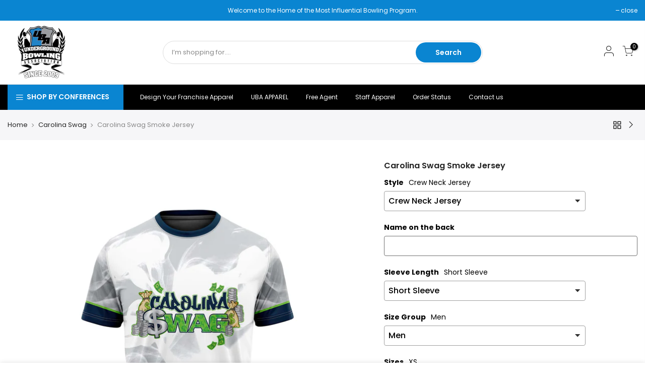

--- FILE ---
content_type: text/html; charset=utf-8
request_url: https://ubaproshop.com/collections/carolina-swag/products/carolina-swag-smoke-jersey
body_size: 38149
content:
<!doctype html>
<html class="no-js" lang="en">
<head>
  <meta charset="utf-8">
  <meta name="viewport" content="width=device-width, initial-scale=1, shrink-to-fit=no, user-scalable=no">
  <meta name="theme-color" content="#0a85d1">
  <meta name="format-detection" content="telephone=no">
  <link rel="canonical" href="https://ubaproshop.com/products/carolina-swag-smoke-jersey"><link rel="prefetch" as="document" href="https://ubaproshop.com">
  <link rel="dns-prefetch" href="https://cdn.shopify.com" crossorigin>
  <link rel="dns-prefetch" href="https://fonts.shopifycdn.com" crossorigin>
  <link rel="dns-prefetch" href="https://fonts.googleapis.com" crossorigin>
  <link rel="preconnect" href="https://cdn.shopify.com" crossorigin>
  <link rel="preconnect" href="https://fonts.shopify.com" crossorigin>
  <link rel="preconnect" href="https://fonts.googleapis.com" crossorigin>
  <link rel="preconnect" href="https://monorail-edge.shopifysvc.com">
  <link rel="preload" as="style" href="//ubaproshop.com/cdn/shop/t/2/assets/pre_theme.min.css?v=68164719075418837191702648850">
  <link rel="preload" as="style" href="//ubaproshop.com/cdn/shop/t/2/assets/theme.css?enable_css_minification=1&v=65363070965719201691707296461"><title>Carolina Swag Smoke Jersey &ndash; UBA proshop</title><!-- social-meta-tags.liquid --><meta name="keywords" content="Carolina Swag Smoke Jersey,UBA proshop,ubaproshop.com"/><meta name="author" content="UBA"><meta property="og:site_name" content="UBA proshop">
<meta property="og:url" content="https://ubaproshop.com/products/carolina-swag-smoke-jersey">
<meta property="og:title" content="Carolina Swag Smoke Jersey">
<meta property="og:type" content="og:product">
<meta property="og:description" content="UBA proshop"><meta property="product:price:amount" content="58.00">
  <meta property="product:price:amount" content="USD"><meta property="og:image" content="http://ubaproshop.com/cdn/shop/files/XLARGE_smokefront_152bdb1e-f972-4ff5-8751-a3ec2ddecfd6_1200x1200.jpg?v=1708076738"><meta property="og:image" content="http://ubaproshop.com/cdn/shop/files/XLARGE_smokeback_facc9d39-3d91-4ed8-a998-b3a5c18a8a3b_1200x1200.jpg?v=1708076738"><meta property="og:image" content="http://ubaproshop.com/cdn/shop/files/XLARGE_smokefront_9e75aea1-a34a-4d04-8481-72a3569320c0_1200x1200.jpg?v=1710496152"><meta property="og:image:secure_url" content="https://ubaproshop.com/cdn/shop/files/XLARGE_smokefront_152bdb1e-f972-4ff5-8751-a3ec2ddecfd6_1200x1200.jpg?v=1708076738"><meta property="og:image:secure_url" content="https://ubaproshop.com/cdn/shop/files/XLARGE_smokeback_facc9d39-3d91-4ed8-a998-b3a5c18a8a3b_1200x1200.jpg?v=1708076738"><meta property="og:image:secure_url" content="https://ubaproshop.com/cdn/shop/files/XLARGE_smokefront_9e75aea1-a34a-4d04-8481-72a3569320c0_1200x1200.jpg?v=1710496152"><meta name="twitter:card" content="summary_large_image">
<meta name="twitter:title" content="Carolina Swag Smoke Jersey">
<meta name="twitter:description" content="UBA proshop">
<script>
var T4stt_str = { 
  "PleaseChoosePrOptions":"Please select some product options before adding this product to your cart.", 
  "will_not_ship":"Will not ship until \u003cspan class=\"jsnt\"\u003e{{date}}\u003c\/span\u003e",
  "will_stock_after":"Will be in stock after \u003cspan class=\"jsnt\"\u003e{{date}}\u003c\/span\u003e",
  "added_to_cart": "Product was successfully added to your cart.",
  "view_cart": "View cart",
  "continue_shopping": "Continue Shopping",
  "save_js":"-[sale]%","bannerCountdown":"%D days %H:%M:%S",
  "prItemCountdown":"%D Days %H:%M:%S",
  "countdown_days":"days",
  "countdown_hours":"hr",
  "countdown_mins":"min",
  "countdown_sec":"sc",
  "multiple_rates": "We found [number_of_rates] shipping rates available for [address], starting at [rate].",
  "one_rate": "We found one shipping rate available for [address].",
  "no_rates": "Sorry, we do not ship to this destination.",
  "rate_value": "[rate_title] at [rate]",
  "agree_checkout": "You must agree with the terms and conditions of sales to check out.",
  "added_text_cp":"Compare products"
};
</script><link href="//ubaproshop.com/cdn/shop/t/2/assets/pre_theme.min.css?v=68164719075418837191702648850" rel="stylesheet" type="text/css" media="all" /><link rel="preload" as="script" href="//ubaproshop.com/cdn/shop/t/2/assets/lazysizes.min.js?v=161060838712171474501702648849">
<link rel="preload" as="script" href="//ubaproshop.com/cdn/shop/t/2/assets/nt_vendor.min.js?v=63039283586479772611702648849">
<script>document.documentElement.className = document.documentElement.className.replace('no-js', 'yes-js');const t_name = "product",designMode = false,t_cartCount = 0,ThemeNameT4='kalles',ThemeNameT42='ThemeIdT4Kalles',themeIDt4 = 122556022833,ck_hostname = 'kalles-niche-none',ThemeIdT4 = null,SopEmlT4="customerservice.ubaproshop1@gmail.com",ThemePuT4 = '#purchase_codet4j',t_shop_currency = "USD", t_moneyFormat = "${{amount}}", t_cart_url = "\/cart",t_cartadd_url = "\/cart\/add",t_cartchange_url = "\/cart\/change", pr_re_url = "\/recommendations\/products"; try {var T4AgentNT = (navigator.userAgent.indexOf('Chrome-Lighthouse') == -1)}catch(err){var T4AgentNT = true} function onloadt4relcss(_this) {_this.onload=null;if(T4AgentNT){_this.rel='stylesheet'}} if (performance.navigation.type === 2) {location.reload(true);}</script>
<link rel="preload" href="//ubaproshop.com/cdn/shop/t/2/assets/style.min.css?v=46106388958343090321702648850" as="style" onload="onloadt4relcss(this)"><link href="//ubaproshop.com/cdn/shop/t/2/assets/theme.css?enable_css_minification=1&amp;v=65363070965719201691707296461" rel="stylesheet" type="text/css" media="all" /><link rel="preload" href="https://fonts.googleapis.com/css?family=Poppins:300,300i,400,400i,500,500i,600,600i,700,700i,800,800i|Libre+Baskerville:300,300i,400,400i,500,500i&display=swap" as="style" onload="onloadt4relcss(this)"><link id="sett_clt4" rel="preload" href="//ubaproshop.com/cdn/shop/t/2/assets/sett_cl.css?enable_css_minification=1&v=123392124309832141641702648850" as="style" onload="onloadt4relcss(this)"><link rel="preload" as="style" href="//ubaproshop.com/cdn/shop/t/2/assets/custom.css?enable_css_minification=1&v=162409735179356949171758848258"><link href="//ubaproshop.com/cdn/shop/t/2/assets/custom.css?enable_css_minification=1&amp;v=162409735179356949171758848258" rel="stylesheet" type="text/css" media="all" /><link rel="preload" as="style" href="//ubaproshop.com/cdn/shop/t/2/assets/colors.css?enable_css_minification=1&v=111603181540343972631702648847"><link href="//ubaproshop.com/cdn/shop/t/2/assets/colors.css?enable_css_minification=1&amp;v=111603181540343972631702648847" rel="stylesheet" type="text/css" media="all" /><link rel="preload" href="//ubaproshop.com/cdn/shop/t/2/assets/line-awesome.min.css?v=36930450349382045261702648849" as="style" onload="onloadt4relcss(this)">
<script id="js_lzt4" src="//ubaproshop.com/cdn/shop/t/2/assets/lazysizes.min.js?v=161060838712171474501702648849" defer="defer"></script>
<script src="//ubaproshop.com/cdn/shop/t/2/assets/nt_vendor.min.js?v=63039283586479772611702648849" defer="defer" id="js_ntt4"
  data-theme='//ubaproshop.com/cdn/shop/t/2/assets/nt_theme.min.js?v=274969769301427841702648849'
  data-stt='//ubaproshop.com/cdn/shop/t/2/assets/nt_settings.js?enable_js_minification=1&v=144818133126057988881706264807'
  data-cat='//ubaproshop.com/cdn/shop/t/2/assets/cat.min.js?v=127587861294853681671702648847' 
  data-sw='//ubaproshop.com/cdn/shop/t/2/assets/swatch.min.js?v=45585328045766690311702648851'
  data-prjs='//ubaproshop.com/cdn/shop/t/2/assets/produc.min.js?v=66856717831304081821702648850' 
  data-mail='//ubaproshop.com/cdn/shop/t/2/assets/platform_mail.min.js?v=120104920183136925081702648850'
  data-my='//ubaproshop.com/cdn/shop/t/2/assets/my.js?v=111603181540343972631702648849' data-cusp='//ubaproshop.com/cdn/shop/t/2/assets/my.js?v=111603181540343972631702648849' data-cur='//ubaproshop.com/cdn/shop/t/2/assets/my.js?v=111603181540343972631702648849' data-mdl='//ubaproshop.com/cdn/shop/t/2/assets/module.min.js?v=72712877271928395091702648849'
  data-map='//ubaproshop.com/cdn/shop/t/2/assets/maplace.min.js?v=123640464312137447171702648849'
  data-time='//ubaproshop.com/cdn/shop/t/2/assets/spacetime.min.js?v=1903'
  data-ins='//ubaproshop.com/cdn/shop/t/2/assets/nt_instagram.min.js?v=132847357865388594491702648849'
  data-user='//ubaproshop.com/cdn/shop/t/2/assets/interactable.min.js?v=102965680333318563161702648848'
  data-add='//s7.addthis.com/js/300/addthis_widget.js#pubid=ra-56efaa05a768bd19'
  data-klaviyo='//www.klaviyo.com/media/js/public/klaviyo_subscribe.js'
  data-font='iconKalles , fakalles , Pe-icon-7-stroke , Font Awesome 5 Free:n9'
  data-fm='Poppins'
  data-spcmn='//ubaproshop.com/cdn/shopifycloud/storefront/assets/themes_support/shopify_common-5f594365.js'
  data-cust='//ubaproshop.com/cdn/shop/t/2/assets/customerclnt.min.js?v=71352788738707286341702648848'
  data-cusjs='//ubaproshop.com/cdn/shop/t/2/assets/custom.js?enable_js_minification=1&v=105043370471246093101702648848'
  data-desadm='//ubaproshop.com/cdn/shop/t/2/assets/des_adm.min.js?v=176073690257521946711702648848'
  data-otherryv='//ubaproshop.com/cdn/shop/t/2/assets/reviewOther.js?enable_js_minification=1&v=72029929378534401331702648850'></script><script>window.performance && window.performance.mark && window.performance.mark('shopify.content_for_header.start');</script><meta id="shopify-digital-wallet" name="shopify-digital-wallet" content="/55857348657/digital_wallets/dialog">
<meta name="shopify-checkout-api-token" content="a256ce0e2bc0566e53bb5cf1de7b4d00">
<meta id="in-context-paypal-metadata" data-shop-id="55857348657" data-venmo-supported="true" data-environment="production" data-locale="en_US" data-paypal-v4="true" data-currency="USD">
<link rel="alternate" type="application/json+oembed" href="https://ubaproshop.com/products/carolina-swag-smoke-jersey.oembed">
<script async="async" src="/checkouts/internal/preloads.js?locale=en-US"></script>
<link rel="preconnect" href="https://shop.app" crossorigin="anonymous">
<script async="async" src="https://shop.app/checkouts/internal/preloads.js?locale=en-US&shop_id=55857348657" crossorigin="anonymous"></script>
<script id="apple-pay-shop-capabilities" type="application/json">{"shopId":55857348657,"countryCode":"US","currencyCode":"USD","merchantCapabilities":["supports3DS"],"merchantId":"gid:\/\/shopify\/Shop\/55857348657","merchantName":"UBA proshop","requiredBillingContactFields":["postalAddress","email"],"requiredShippingContactFields":["postalAddress","email"],"shippingType":"shipping","supportedNetworks":["visa","masterCard","amex","discover","elo","jcb"],"total":{"type":"pending","label":"UBA proshop","amount":"1.00"},"shopifyPaymentsEnabled":true,"supportsSubscriptions":true}</script>
<script id="shopify-features" type="application/json">{"accessToken":"a256ce0e2bc0566e53bb5cf1de7b4d00","betas":["rich-media-storefront-analytics"],"domain":"ubaproshop.com","predictiveSearch":true,"shopId":55857348657,"locale":"en"}</script>
<script>var Shopify = Shopify || {};
Shopify.shop = "0ee633-3.myshopify.com";
Shopify.locale = "en";
Shopify.currency = {"active":"USD","rate":"1.0"};
Shopify.country = "US";
Shopify.theme = {"name":"UBA","id":122556022833,"schema_name":"Kalles","schema_version":"2.5.0","theme_store_id":null,"role":"main"};
Shopify.theme.handle = "null";
Shopify.theme.style = {"id":null,"handle":null};
Shopify.cdnHost = "ubaproshop.com/cdn";
Shopify.routes = Shopify.routes || {};
Shopify.routes.root = "/";</script>
<script type="module">!function(o){(o.Shopify=o.Shopify||{}).modules=!0}(window);</script>
<script>!function(o){function n(){var o=[];function n(){o.push(Array.prototype.slice.apply(arguments))}return n.q=o,n}var t=o.Shopify=o.Shopify||{};t.loadFeatures=n(),t.autoloadFeatures=n()}(window);</script>
<script>
  window.ShopifyPay = window.ShopifyPay || {};
  window.ShopifyPay.apiHost = "shop.app\/pay";
  window.ShopifyPay.redirectState = null;
</script>
<script id="shop-js-analytics" type="application/json">{"pageType":"product"}</script>
<script defer="defer" async type="module" src="//ubaproshop.com/cdn/shopifycloud/shop-js/modules/v2/client.init-shop-cart-sync_BT-GjEfc.en.esm.js"></script>
<script defer="defer" async type="module" src="//ubaproshop.com/cdn/shopifycloud/shop-js/modules/v2/chunk.common_D58fp_Oc.esm.js"></script>
<script defer="defer" async type="module" src="//ubaproshop.com/cdn/shopifycloud/shop-js/modules/v2/chunk.modal_xMitdFEc.esm.js"></script>
<script type="module">
  await import("//ubaproshop.com/cdn/shopifycloud/shop-js/modules/v2/client.init-shop-cart-sync_BT-GjEfc.en.esm.js");
await import("//ubaproshop.com/cdn/shopifycloud/shop-js/modules/v2/chunk.common_D58fp_Oc.esm.js");
await import("//ubaproshop.com/cdn/shopifycloud/shop-js/modules/v2/chunk.modal_xMitdFEc.esm.js");

  window.Shopify.SignInWithShop?.initShopCartSync?.({"fedCMEnabled":true,"windoidEnabled":true});

</script>
<script defer="defer" async type="module" src="//ubaproshop.com/cdn/shopifycloud/shop-js/modules/v2/client.payment-terms_Ci9AEqFq.en.esm.js"></script>
<script defer="defer" async type="module" src="//ubaproshop.com/cdn/shopifycloud/shop-js/modules/v2/chunk.common_D58fp_Oc.esm.js"></script>
<script defer="defer" async type="module" src="//ubaproshop.com/cdn/shopifycloud/shop-js/modules/v2/chunk.modal_xMitdFEc.esm.js"></script>
<script type="module">
  await import("//ubaproshop.com/cdn/shopifycloud/shop-js/modules/v2/client.payment-terms_Ci9AEqFq.en.esm.js");
await import("//ubaproshop.com/cdn/shopifycloud/shop-js/modules/v2/chunk.common_D58fp_Oc.esm.js");
await import("//ubaproshop.com/cdn/shopifycloud/shop-js/modules/v2/chunk.modal_xMitdFEc.esm.js");

  
</script>
<script>
  window.Shopify = window.Shopify || {};
  if (!window.Shopify.featureAssets) window.Shopify.featureAssets = {};
  window.Shopify.featureAssets['shop-js'] = {"shop-cart-sync":["modules/v2/client.shop-cart-sync_DZOKe7Ll.en.esm.js","modules/v2/chunk.common_D58fp_Oc.esm.js","modules/v2/chunk.modal_xMitdFEc.esm.js"],"init-fed-cm":["modules/v2/client.init-fed-cm_B6oLuCjv.en.esm.js","modules/v2/chunk.common_D58fp_Oc.esm.js","modules/v2/chunk.modal_xMitdFEc.esm.js"],"shop-cash-offers":["modules/v2/client.shop-cash-offers_D2sdYoxE.en.esm.js","modules/v2/chunk.common_D58fp_Oc.esm.js","modules/v2/chunk.modal_xMitdFEc.esm.js"],"shop-login-button":["modules/v2/client.shop-login-button_QeVjl5Y3.en.esm.js","modules/v2/chunk.common_D58fp_Oc.esm.js","modules/v2/chunk.modal_xMitdFEc.esm.js"],"pay-button":["modules/v2/client.pay-button_DXTOsIq6.en.esm.js","modules/v2/chunk.common_D58fp_Oc.esm.js","modules/v2/chunk.modal_xMitdFEc.esm.js"],"shop-button":["modules/v2/client.shop-button_DQZHx9pm.en.esm.js","modules/v2/chunk.common_D58fp_Oc.esm.js","modules/v2/chunk.modal_xMitdFEc.esm.js"],"avatar":["modules/v2/client.avatar_BTnouDA3.en.esm.js"],"init-windoid":["modules/v2/client.init-windoid_CR1B-cfM.en.esm.js","modules/v2/chunk.common_D58fp_Oc.esm.js","modules/v2/chunk.modal_xMitdFEc.esm.js"],"init-shop-for-new-customer-accounts":["modules/v2/client.init-shop-for-new-customer-accounts_C_vY_xzh.en.esm.js","modules/v2/client.shop-login-button_QeVjl5Y3.en.esm.js","modules/v2/chunk.common_D58fp_Oc.esm.js","modules/v2/chunk.modal_xMitdFEc.esm.js"],"init-shop-email-lookup-coordinator":["modules/v2/client.init-shop-email-lookup-coordinator_BI7n9ZSv.en.esm.js","modules/v2/chunk.common_D58fp_Oc.esm.js","modules/v2/chunk.modal_xMitdFEc.esm.js"],"init-shop-cart-sync":["modules/v2/client.init-shop-cart-sync_BT-GjEfc.en.esm.js","modules/v2/chunk.common_D58fp_Oc.esm.js","modules/v2/chunk.modal_xMitdFEc.esm.js"],"shop-toast-manager":["modules/v2/client.shop-toast-manager_DiYdP3xc.en.esm.js","modules/v2/chunk.common_D58fp_Oc.esm.js","modules/v2/chunk.modal_xMitdFEc.esm.js"],"init-customer-accounts":["modules/v2/client.init-customer-accounts_D9ZNqS-Q.en.esm.js","modules/v2/client.shop-login-button_QeVjl5Y3.en.esm.js","modules/v2/chunk.common_D58fp_Oc.esm.js","modules/v2/chunk.modal_xMitdFEc.esm.js"],"init-customer-accounts-sign-up":["modules/v2/client.init-customer-accounts-sign-up_iGw4briv.en.esm.js","modules/v2/client.shop-login-button_QeVjl5Y3.en.esm.js","modules/v2/chunk.common_D58fp_Oc.esm.js","modules/v2/chunk.modal_xMitdFEc.esm.js"],"shop-follow-button":["modules/v2/client.shop-follow-button_CqMgW2wH.en.esm.js","modules/v2/chunk.common_D58fp_Oc.esm.js","modules/v2/chunk.modal_xMitdFEc.esm.js"],"checkout-modal":["modules/v2/client.checkout-modal_xHeaAweL.en.esm.js","modules/v2/chunk.common_D58fp_Oc.esm.js","modules/v2/chunk.modal_xMitdFEc.esm.js"],"shop-login":["modules/v2/client.shop-login_D91U-Q7h.en.esm.js","modules/v2/chunk.common_D58fp_Oc.esm.js","modules/v2/chunk.modal_xMitdFEc.esm.js"],"lead-capture":["modules/v2/client.lead-capture_BJmE1dJe.en.esm.js","modules/v2/chunk.common_D58fp_Oc.esm.js","modules/v2/chunk.modal_xMitdFEc.esm.js"],"payment-terms":["modules/v2/client.payment-terms_Ci9AEqFq.en.esm.js","modules/v2/chunk.common_D58fp_Oc.esm.js","modules/v2/chunk.modal_xMitdFEc.esm.js"]};
</script>
<script>(function() {
  var isLoaded = false;
  function asyncLoad() {
    if (isLoaded) return;
    isLoaded = true;
    var urls = ["https:\/\/revechat.com\/plugins\/shopify\/revechat\/script\/revechat_7931367.js?shop=0ee633-3.myshopify.com"];
    for (var i = 0; i < urls.length; i++) {
      var s = document.createElement('script');
      s.type = 'text/javascript';
      s.async = true;
      s.src = urls[i];
      var x = document.getElementsByTagName('script')[0];
      x.parentNode.insertBefore(s, x);
    }
  };
  if(window.attachEvent) {
    window.attachEvent('onload', asyncLoad);
  } else {
    window.addEventListener('load', asyncLoad, false);
  }
})();</script>
<script id="__st">var __st={"a":55857348657,"offset":-18000,"reqid":"c01449ac-8526-4a4c-bd65-ec60f946d269-1769418471","pageurl":"ubaproshop.com\/collections\/carolina-swag\/products\/carolina-swag-smoke-jersey","u":"513a0f4fd5ab","p":"product","rtyp":"product","rid":6851333292081};</script>
<script>window.ShopifyPaypalV4VisibilityTracking = true;</script>
<script id="captcha-bootstrap">!function(){'use strict';const t='contact',e='account',n='new_comment',o=[[t,t],['blogs',n],['comments',n],[t,'customer']],c=[[e,'customer_login'],[e,'guest_login'],[e,'recover_customer_password'],[e,'create_customer']],r=t=>t.map((([t,e])=>`form[action*='/${t}']:not([data-nocaptcha='true']) input[name='form_type'][value='${e}']`)).join(','),a=t=>()=>t?[...document.querySelectorAll(t)].map((t=>t.form)):[];function s(){const t=[...o],e=r(t);return a(e)}const i='password',u='form_key',d=['recaptcha-v3-token','g-recaptcha-response','h-captcha-response',i],f=()=>{try{return window.sessionStorage}catch{return}},m='__shopify_v',_=t=>t.elements[u];function p(t,e,n=!1){try{const o=window.sessionStorage,c=JSON.parse(o.getItem(e)),{data:r}=function(t){const{data:e,action:n}=t;return t[m]||n?{data:e,action:n}:{data:t,action:n}}(c);for(const[e,n]of Object.entries(r))t.elements[e]&&(t.elements[e].value=n);n&&o.removeItem(e)}catch(o){console.error('form repopulation failed',{error:o})}}const l='form_type',E='cptcha';function T(t){t.dataset[E]=!0}const w=window,h=w.document,L='Shopify',v='ce_forms',y='captcha';let A=!1;((t,e)=>{const n=(g='f06e6c50-85a8-45c8-87d0-21a2b65856fe',I='https://cdn.shopify.com/shopifycloud/storefront-forms-hcaptcha/ce_storefront_forms_captcha_hcaptcha.v1.5.2.iife.js',D={infoText:'Protected by hCaptcha',privacyText:'Privacy',termsText:'Terms'},(t,e,n)=>{const o=w[L][v],c=o.bindForm;if(c)return c(t,g,e,D).then(n);var r;o.q.push([[t,g,e,D],n]),r=I,A||(h.body.append(Object.assign(h.createElement('script'),{id:'captcha-provider',async:!0,src:r})),A=!0)});var g,I,D;w[L]=w[L]||{},w[L][v]=w[L][v]||{},w[L][v].q=[],w[L][y]=w[L][y]||{},w[L][y].protect=function(t,e){n(t,void 0,e),T(t)},Object.freeze(w[L][y]),function(t,e,n,w,h,L){const[v,y,A,g]=function(t,e,n){const i=e?o:[],u=t?c:[],d=[...i,...u],f=r(d),m=r(i),_=r(d.filter((([t,e])=>n.includes(e))));return[a(f),a(m),a(_),s()]}(w,h,L),I=t=>{const e=t.target;return e instanceof HTMLFormElement?e:e&&e.form},D=t=>v().includes(t);t.addEventListener('submit',(t=>{const e=I(t);if(!e)return;const n=D(e)&&!e.dataset.hcaptchaBound&&!e.dataset.recaptchaBound,o=_(e),c=g().includes(e)&&(!o||!o.value);(n||c)&&t.preventDefault(),c&&!n&&(function(t){try{if(!f())return;!function(t){const e=f();if(!e)return;const n=_(t);if(!n)return;const o=n.value;o&&e.removeItem(o)}(t);const e=Array.from(Array(32),(()=>Math.random().toString(36)[2])).join('');!function(t,e){_(t)||t.append(Object.assign(document.createElement('input'),{type:'hidden',name:u})),t.elements[u].value=e}(t,e),function(t,e){const n=f();if(!n)return;const o=[...t.querySelectorAll(`input[type='${i}']`)].map((({name:t})=>t)),c=[...d,...o],r={};for(const[a,s]of new FormData(t).entries())c.includes(a)||(r[a]=s);n.setItem(e,JSON.stringify({[m]:1,action:t.action,data:r}))}(t,e)}catch(e){console.error('failed to persist form',e)}}(e),e.submit())}));const S=(t,e)=>{t&&!t.dataset[E]&&(n(t,e.some((e=>e===t))),T(t))};for(const o of['focusin','change'])t.addEventListener(o,(t=>{const e=I(t);D(e)&&S(e,y())}));const B=e.get('form_key'),M=e.get(l),P=B&&M;t.addEventListener('DOMContentLoaded',(()=>{const t=y();if(P)for(const e of t)e.elements[l].value===M&&p(e,B);[...new Set([...A(),...v().filter((t=>'true'===t.dataset.shopifyCaptcha))])].forEach((e=>S(e,t)))}))}(h,new URLSearchParams(w.location.search),n,t,e,['guest_login'])})(!0,!0)}();</script>
<script integrity="sha256-4kQ18oKyAcykRKYeNunJcIwy7WH5gtpwJnB7kiuLZ1E=" data-source-attribution="shopify.loadfeatures" defer="defer" src="//ubaproshop.com/cdn/shopifycloud/storefront/assets/storefront/load_feature-a0a9edcb.js" crossorigin="anonymous"></script>
<script crossorigin="anonymous" defer="defer" src="//ubaproshop.com/cdn/shopifycloud/storefront/assets/shopify_pay/storefront-65b4c6d7.js?v=20250812"></script>
<script data-source-attribution="shopify.dynamic_checkout.dynamic.init">var Shopify=Shopify||{};Shopify.PaymentButton=Shopify.PaymentButton||{isStorefrontPortableWallets:!0,init:function(){window.Shopify.PaymentButton.init=function(){};var t=document.createElement("script");t.src="https://ubaproshop.com/cdn/shopifycloud/portable-wallets/latest/portable-wallets.en.js",t.type="module",document.head.appendChild(t)}};
</script>
<script data-source-attribution="shopify.dynamic_checkout.buyer_consent">
  function portableWalletsHideBuyerConsent(e){var t=document.getElementById("shopify-buyer-consent"),n=document.getElementById("shopify-subscription-policy-button");t&&n&&(t.classList.add("hidden"),t.setAttribute("aria-hidden","true"),n.removeEventListener("click",e))}function portableWalletsShowBuyerConsent(e){var t=document.getElementById("shopify-buyer-consent"),n=document.getElementById("shopify-subscription-policy-button");t&&n&&(t.classList.remove("hidden"),t.removeAttribute("aria-hidden"),n.addEventListener("click",e))}window.Shopify?.PaymentButton&&(window.Shopify.PaymentButton.hideBuyerConsent=portableWalletsHideBuyerConsent,window.Shopify.PaymentButton.showBuyerConsent=portableWalletsShowBuyerConsent);
</script>
<script data-source-attribution="shopify.dynamic_checkout.cart.bootstrap">document.addEventListener("DOMContentLoaded",(function(){function t(){return document.querySelector("shopify-accelerated-checkout-cart, shopify-accelerated-checkout")}if(t())Shopify.PaymentButton.init();else{new MutationObserver((function(e,n){t()&&(Shopify.PaymentButton.init(),n.disconnect())})).observe(document.body,{childList:!0,subtree:!0})}}));
</script>
<link id="shopify-accelerated-checkout-styles" rel="stylesheet" media="screen" href="https://ubaproshop.com/cdn/shopifycloud/portable-wallets/latest/accelerated-checkout-backwards-compat.css" crossorigin="anonymous">
<style id="shopify-accelerated-checkout-cart">
        #shopify-buyer-consent {
  margin-top: 1em;
  display: inline-block;
  width: 100%;
}

#shopify-buyer-consent.hidden {
  display: none;
}

#shopify-subscription-policy-button {
  background: none;
  border: none;
  padding: 0;
  text-decoration: underline;
  font-size: inherit;
  cursor: pointer;
}

#shopify-subscription-policy-button::before {
  box-shadow: none;
}

      </style>

<script>window.performance && window.performance.mark && window.performance.mark('shopify.content_for_header.end');</script>
<!-- BEGIN app block: shopify://apps/ymq-product-options-variants/blocks/app-embed/86b91121-1f62-4e27-9812-b70a823eb918 -->
    <!-- BEGIN app snippet: option.v1 --><script>
    function before_page_load_function(e,t=!1){var o=[],n=!1;if(e.items.forEach((e=>{e.properties&&(e.properties.hasOwnProperty("_YmqOptionVariant")||e.properties.hasOwnProperty("_YmqItemHide"))?(n=!0,o.push(0)):o.push(e.quantity)})),n){if(t)(t=document.createElement("style")).id="before-page-load-dom",t.type="text/css",t.innerHTML="html::before{content: ' ';width: 100%;height: 100%;background-color: #fff;position: fixed;top: 0;left: 0;z-index: 999999;display:block !important;}",document.getElementsByTagName("html").item(0).appendChild(t);fetch(`/cart/update.js?timestamp=${Date.now()}`,{method:"POST",headers:{"Content-Type":"application/json"},body:JSON.stringify({updates:o})}).then((e=>e.json())).then((e=>{location.reload()})).catch((e=>{t&&document.getElementById("before-page-load-dom").remove()}))}}before_page_load_function({"note":null,"attributes":{},"original_total_price":0,"total_price":0,"total_discount":0,"total_weight":0.0,"item_count":0,"items":[],"requires_shipping":false,"currency":"USD","items_subtotal_price":0,"cart_level_discount_applications":[],"checkout_charge_amount":0},!0),fetch(`/cart.js?timestamp=${Date.now()}`,{method:"GET"}).then((e=>e.json())).then((e=>{before_page_load_function(e)}));
</script>


	<style id="ymq-checkout-button-protect">
		[name="checkout"],[name="chekout"], a[href^="/checkout"], a[href="/account/login"].cart__submit, button[type="submit"].btn-order, a.btn.cart__checkout, a.cart__submit, .wc-proceed-to-checkout button, #cart_form .buttons .btn-primary, .ymq-checkout-button{
        	pointer-events: none;
        }
	</style>
	<script>
		function ymq_ready(fn){
			if(document.addEventListener){
				document.addEventListener('DOMContentLoaded',function(){
					document.removeEventListener('DOMContentLoaded',arguments.callee,false);
					fn();
				},false);
			}else if(document.attachEvent){
				document.attachEvent('onreadystatechange',function(){
					if(document.readyState=='complete'){
						document.detachEvent('onreadystatechange',arguments.callee);
						fn();
					}
				});
			}
		}
		ymq_ready(() => {
			setTimeout(function() {
				var ymq_checkout_button_protect = document.getElementById("ymq-checkout-button-protect");
				ymq_checkout_button_protect.remove();
			}, 100);
		})
    </script> 


 

 

 

 










<link href='https://cdn.shopify.com/s/files/1/0411/8639/4277/t/11/assets/ymq-option.css?v=1.1' rel='stylesheet' type="text/css" media="all"> 

<link href='https://option.ymq.cool/option/bottom.css' rel='stylesheet' type="text/css" media="all"> 


<style id="ymq-jsstyle"></style> 

<style id="bndlr-loaded"></style>

<script data-asyncLoad="asyncLoad" data-mw4M5Ya3iFNARE4t="mw4M5Ya3iFNARE4t"> 

    window.bundlerLoaded = true;

	window.ymq_option = window.ymq_option || {}; 

	ymq_option.shop = `0ee633-3.myshopify.com`;
    
    ymq_option.version = 1; 

	ymq_option.token = `7044d3a0b774ca67457901f0907bb5affeafa731e2b54f8265b2e1a6044d9478`; 

	ymq_option.timestamp = `1769418472`; 

	ymq_option.customer_id = ``; 

	ymq_option.page = `product`; 
    
    ymq_option.cart = {"note":null,"attributes":{},"original_total_price":0,"total_price":0,"total_discount":0,"total_weight":0.0,"item_count":0,"items":[],"requires_shipping":false,"currency":"USD","items_subtotal_price":0,"cart_level_discount_applications":[],"checkout_charge_amount":0};

    ymq_option.country = {
        iso_code: `US`,
        currency: `USD`,
        name: `United States`
    };
    

	ymq_option.ymq_option_branding = {}; 
	  
		ymq_option.ymq_option_branding = {"button":{"--button-background-checked-color":"#000000","--button-background-color":"#FFFFFF","--button-background-disabled-color":"#FFFFFF","--button-border-checked-color":"#000000","--button-border-color":"#000000","--button-border-disabled-color":"#000000","--button-font-checked-color":"#FFFFFF","--button-font-disabled-color":"#cccccc","--button-font-color":"#000000","--button-border-radius":"4","--button-font-size":"16","--button-line-height":"20","--button-margin-l-r":"4","--button-margin-u-d":"4","--button-padding-l-r":"16","--button-padding-u-d":"10"},"radio":{"--radio-border-color":"#BBC1E1","--radio-border-checked-color":"#BBC1E1","--radio-border-disabled-color":"#BBC1E1","--radio-border-hover-color":"#BBC1E1","--radio-background-color":"#FFFFFF","--radio-background-checked-color":"#275EFE","--radio-background-disabled-color":"#E1E6F9","--radio-background-hover-color":"#FFFFFF","--radio-inner-color":"#E1E6F9","--radio-inner-checked-color":"#FFFFFF","--radio-inner-disabled-color":"#FFFFFF"},"input":{"--input-background-checked-color":"#FFFFFF","--input-background-color":"#FFFFFF","--input-border-checked-color":"#000000","--input-border-color":"#717171","--input-font-checked-color":"#000000","--input-font-color":"#000000","--input-border-radius":"4","--input-font-size":"14","--input-padding-l-r":"16","--input-padding-u-d":"9","--input-width":"100","--input-max-width":"400"},"select":{"--select-border-color":"#000000","--select-border-checked-color":"#000000","--select-background-color":"#FFFFFF","--select-background-checked-color":"#FFFFFF","--select-font-color":"#000000","--select-font-checked-color":"#000000","--select-option-background-color":"#FFFFFF","--select-option-background-checked-color":"#F5F9FF","--select-option-background-disabled-color":"#FFFFFF","--select-option-font-color":"#000000","--select-option-font-checked-color":"#000000","--select-option-font-disabled-color":"#CCCCCC","--select-padding-u-d":"9","--select-padding-l-r":"16","--select-option-padding-u-d":"9","--select-option-padding-l-r":"16","--select-width":"100","--select-max-width":"400","--select-font-size":"14","--select-border-radius":"0"},"multiple":{"--multiple-background-color":"#F5F9FF","--multiple-font-color":"#000000","--multiple-padding-u-d":"2","--multiple-padding-l-r":"8","--multiple-font-size":"12","--multiple-border-radius":"0"},"img":{"--img-border-color":"#E1E1E1","--img-border-checked-color":"#000000","--img-border-disabled-color":"#000000","--img-width":"50","--img-height":"50","--img-margin-u-d":"2","--img-margin-l-r":"2","--img-border-radius":"4"},"upload":{"--upload-background-color":"#409EFF","--upload-font-color":"#FFFFFF","--upload-border-color":"#409EFF","--upload-padding-u-d":"12","--upload-padding-l-r":"20","--upload-font-size":"12","--upload-border-radius":"4"},"cart":{"--cart-border-color":"#000000","--buy-border-color":"#000000","--cart-border-hover-color":"#000000","--buy-border-hover-color":"#000000","--cart-background-color":"#000000","--buy-background-color":"#000000","--cart-background-hover-color":"#000000","--buy-background-hover-color":"#000000","--cart-font-color":"#FFFFFF","--buy-font-color":"#FFFFFF","--cart-font-hover-color":"#FFFFFF","--buy-font-hover-color":"#FFFFFF","--cart-padding-u-d":"12","--cart-padding-l-r":"16","--buy-padding-u-d":"12","--buy-padding-l-r":"16","--cart-margin-u-d":"4","--cart-margin-l-r":"0","--buy-margin-u-d":"4","--buy-margin-l-r":"0","--cart-width":"100","--cart-max-width":"800","--buy-width":"100","--buy-max-width":"800","--cart-font-size":"14","--cart-border-radius":"0","--buy-font-size":"14","--buy-border-radius":"0"},"quantity":{"--quantity-border-color":"#A6A3A3","--quantity-font-color":"#000000","--quantity-background-color":"#FFFFFF","--quantity-width":"150","--quantity-height":"40","--quantity-font-size":"14","--quantity-border-radius":"0"},"global":{"--global-title-color":"#000000","--global-help-color":"#000000","--global-error-color":"#DC3545","--global-title-font-size":"14","--global-help-font-size":"12","--global-error-font-size":"12","--global-margin-top":"0","--global-margin-bottom":"20","--global-margin-left":"0","--global-margin-right":"0","--global-title-margin-top":"0","--global-title-margin-bottom":"5","--global-title-margin-left":"0","--global-title-margin-right":"0","--global-help-margin-top":"5","--global-help-margin-bottom":"0","--global-help-margin-left":"0","--global-help-margin-right":"0","--global-error-margin-top":"5","--global-error-margin-bottom":"0","--global-error-margin-left":"0","--global-error-margin-right":"0"},"discount":{"--new-discount-normal-color":"#1878B9","--new-discount-error-color":"#E22120","--new-discount-layout":"flex-end"},"lan":{"require":"This is a required field.","email":"Please enter a valid email address.","phone":"Please enter the correct phone.","number":"Please enter an number.","integer":"Please enter an integer.","min_char":"Please enter no less than %s characters.","max_char":"Please enter no more than %s characters.","max_s":"Please choose less than %s options.","min_s":"Please choose more than %s options.","total_s":"Please choose %s options.","min":"Please enter no less than %s.","max":"Please enter no more than %s.","currency":"USD","sold_out":"sold out","please_choose":"Please choose","add_to_cart":"ADD TO CART","buy_it_now":"BUY IT NOW","add_price_text":"Selection will add %s to the price","discount_code":"Discount code","application":"Apply","discount_error1":"Enter a valid discount code","discount_error2":"discount code isn't valid for the items in your cart"},"price":{"--price-border-color":"#000000","--price-background-color":"#FFFFFF","--price-font-color":"#000000","--price-price-font-color":"#03de90","--price-padding-u-d":"9","--price-padding-l-r":"16","--price-width":"100","--price-max-width":"400","--price-font-size":"14","--price-border-radius":"0"},"extra":{"is_show":"0","plan":2,"quantity-box":"0","price-value":"3,4,15,6,16,7","variant-original-margin-bottom":"15","strong-dorp-down":"0","radio-unchecked":1,"close-cart-rate":"1","automic-swatch-ajax":"1","img-option-bigger":0,"add-button-reload":"1","version":200,"img_cdn":"1","show_wholesale_pricing_fixed":"0","real-time-upload":"1","buy-now-new":1,"option_value_split":", ","form-box-new":1,"tooltip_type":"none","make-sku":0,"variant-original":"0","options_list_show":"1","customecss":".ymq-input-text{\n  max-width:100% !important;\n}\n.ymq-discount-input {\n  height: 34px !important;\n}\n.ymq-discount-apply {\n  font-size: 14px;\n}","requires-shipping":"0","main-product-with-properties":"1","unbundle_variant":"0","open-theme-ajax-cart":"1","id":"55857348657","sku-model":"0","with-main-sku":"0","source_name":"","simple_condition":"0","fbq-event":"1","wholesale-is-variant":"0","one-time-qty-1":"0","cart-qty-update":"0","min-max-new":"0","real-time-upload-free":"0","add-to-cart-form":"","min-max":"0","price-time":"0","child-item-action":"","is_small":"1","exclude-free-products":"0","penny-variant":"","extra-charge":"","ajaxcart-product-type":"0","ajaxcart-modal":"0","trigger-ajaxcart-modal-show":"","add-cart-timeout":"50","qty-input-trigger":"0","variant-not-disabled":"0","variant-id-dom":"","add-cart-form-number":"0","product-price-in-product-page":"","product-compare-at-price-in-product-page":"","product-price-in-product-page-qty":"","product-compare-at-price-in-product-page-qty":"","hide-shopify-option":"","show-quantity":"","quantity-change":"","product-hide":"","product-show":"","product-add-to-cart":"","payment-button-hide":"","payment-button-hide-product":"","discount-before":".btn-cart","cart-quantity-click-change":"","cart-quantity-change":"","check-out-button":"","variant-condition-label-class":"","variant-condition-value-parent-class":"","variant-condition-value-class":"","variant-condition-click-class":"","trigger-select":"","trigger-select-join":"","locale":"0","other-form-data":"0","bunow":"0","cart-ajax":"0","add-cart-url":"","theme-variant-class":"","theme-variant-class-no":"","add-cart-carry-currency":"1","extra-style-code":"","variant-id-from":"0","trigger-option-dom":".variations .swatch:eq(ymq1) .swatch_pr_item:eq(ymq2)","qty-dis-qty":"0","bind_variant_need_checkout":"1","thum_img_zoom":"0","cart-page-show":"1","condition_disable_new":"0","min_qty_zero":"0","unbundle_addcart":"1","close-dropdown":"1","lock-price":"1","shopify_discount":"1","bundle-variant-trigger-type":"2","tax5-product-id":"","checkout_validate_qty":"0","checkout_qty_alert":"","shopify-option-after":"0","ymq-price-addons":"0","build_buy_now":"","currency-install":"true","currency-load":"","currency-do":"true","currency-beforedo":"","currency-status":"true","currency-format":"","currency-init":"","before_init_product":"","before_init_cart":"ymqOptionIntervalResult(100000000000,200,function () {\r\n    if(ymqJq(`.cart_tot_price.ymq_cart_total_price`).length == 0 || (ymqJq(`.mini_cart_meta .cart_price .ymq-price-span`).length == 0 && ymqJq(`.mini_cart_meta .cart_price`).length > 0)){\r\n        ymqJq(`.cart_tot_price`).addClass('ymq_cart_total_price')\r\n        fetch('/cart.js', {\r\n            method: 'GET',\r\n        }).then(response => {\r\n            return response.json();\r\n        }).then(json => {\r\n            window.ymq_option.cartInstance.replaceDomPrice(json).buildDiscountDom().doCheckout();\r\n            if(json.item_count == 0){\r\n                ymqJq(`.ymq_cart_total_price`).html(`<span class=\"ymq-price-span\"></span>`)\r\n            }\r\n        })\r\n    }\r\n    return false;\r\n});","buildYmqDom_b":"","buildYmqDom_a":"","replaceDomPrice_b":"","replaceDomPrice_a":"","replaceDomPrice_b_all_time":"","buildFormData_b":"","buildFormData_a":"","ymqDiscountClick_b":"","ymqDiscountClick_a":"","doAddCart_before_validate":"","doAddCart_after_validate":"","doAddCart_before_getAjaxData":"","doAddCart_after_getAjaxData":"","doAddCart_success":"","doAddCart_error":"","doCheckout_before_checkoutqty":"","doCheckout_after_checkoutqty":"","doCheckout_before_getAjaxData":"","doCheckout_after_getAjaxData":"","doCheckout_success":"","doCheckout_error":"","show-canvas-text":"1","condition-is-hide":"1","init-variant-type":"1","discount_always":"0","discount":"1"}}; 
	 
        
    
    
    
        
        
        	ymq_option[`ymq_extra_0`] = {};
        
    
        
        
    
        
        
    
        
        
    
        
        
    
        
        
    
        
        
    
        
        
    
        
        
    
        
        
    
    

	 

		ymq_option.product = {"id":6851333292081,"title":"Carolina Swag Smoke Jersey","handle":"carolina-swag-smoke-jersey","description":"","published_at":"2024-02-16T04:44:57-05:00","created_at":"2024-02-16T04:44:57-05:00","vendor":"UBA proshop","type":"","tags":["Jerseys"],"price":0,"price_min":0,"price_max":7800,"available":true,"price_varies":true,"compare_at_price":null,"compare_at_price_min":0,"compare_at_price_max":0,"compare_at_price_varies":false,"variants":[{"id":40179343786033,"title":"Crew Neck Jersey","option1":"Crew Neck Jersey","option2":null,"option3":null,"sku":null,"requires_shipping":true,"taxable":true,"featured_image":{"id":29607848575025,"product_id":6851333292081,"position":1,"created_at":"2024-02-16T04:45:36-05:00","updated_at":"2024-02-16T04:45:38-05:00","alt":null,"width":2000,"height":2000,"src":"\/\/ubaproshop.com\/cdn\/shop\/files\/XLARGE_smokefront_152bdb1e-f972-4ff5-8751-a3ec2ddecfd6.jpg?v=1708076738","variant_ids":[40179343786033]},"available":true,"name":"Carolina Swag Smoke Jersey - Crew Neck Jersey","public_title":"Crew Neck Jersey","options":["Crew Neck Jersey"],"price":5800,"weight":0,"compare_at_price":null,"inventory_management":"shopify","barcode":null,"featured_media":{"alt":null,"id":21900758515761,"position":1,"preview_image":{"aspect_ratio":1.0,"height":2000,"width":2000,"src":"\/\/ubaproshop.com\/cdn\/shop\/files\/XLARGE_smokefront_152bdb1e-f972-4ff5-8751-a3ec2ddecfd6.jpg?v=1708076738"}},"requires_selling_plan":false,"selling_plan_allocations":[]},{"id":40179343818801,"title":"V-Neck Jersey","option1":"V-Neck Jersey","option2":null,"option3":null,"sku":null,"requires_shipping":true,"taxable":true,"featured_image":{"id":29676242370609,"product_id":6851333292081,"position":3,"created_at":"2024-03-15T05:47:52-04:00","updated_at":"2024-03-15T05:49:12-04:00","alt":null,"width":2000,"height":2000,"src":"\/\/ubaproshop.com\/cdn\/shop\/files\/XLARGE_smokefront_9e75aea1-a34a-4d04-8481-72a3569320c0.jpg?v=1710496152","variant_ids":[40179343818801]},"available":true,"name":"Carolina Swag Smoke Jersey - V-Neck Jersey","public_title":"V-Neck Jersey","options":["V-Neck Jersey"],"price":5800,"weight":0,"compare_at_price":null,"inventory_management":"shopify","barcode":null,"featured_media":{"alt":null,"id":21971251331121,"position":3,"preview_image":{"aspect_ratio":1.0,"height":2000,"width":2000,"src":"\/\/ubaproshop.com\/cdn\/shop\/files\/XLARGE_smokefront_9e75aea1-a34a-4d04-8481-72a3569320c0.jpg?v=1710496152"}},"requires_selling_plan":false,"selling_plan_allocations":[]},{"id":40179343851569,"title":"Polo Button Jersey","option1":"Polo Button Jersey","option2":null,"option3":null,"sku":null,"requires_shipping":true,"taxable":true,"featured_image":{"id":29620900921393,"product_id":6851333292081,"position":5,"created_at":"2024-02-22T03:34:49-05:00","updated_at":"2024-03-15T05:49:12-04:00","alt":null,"width":2000,"height":2000,"src":"\/\/ubaproshop.com\/cdn\/shop\/files\/XLARGE_smokefront_1bd048fd-a723-4b4c-bad1-b89ca5fff75e.jpg?v=1710496152","variant_ids":[40179343851569]},"available":true,"name":"Carolina Swag Smoke Jersey - Polo Button Jersey","public_title":"Polo Button Jersey","options":["Polo Button Jersey"],"price":7100,"weight":0,"compare_at_price":null,"inventory_management":"shopify","barcode":null,"featured_media":{"alt":null,"id":21914272399409,"position":5,"preview_image":{"aspect_ratio":1.0,"height":2000,"width":2000,"src":"\/\/ubaproshop.com\/cdn\/shop\/files\/XLARGE_smokefront_1bd048fd-a723-4b4c-bad1-b89ca5fff75e.jpg?v=1710496152"}},"requires_selling_plan":false,"selling_plan_allocations":[]},{"id":40179343884337,"title":"Quarter Zip Jersey","option1":"Quarter Zip Jersey","option2":null,"option3":null,"sku":null,"requires_shipping":true,"taxable":true,"featured_image":{"id":29637110661169,"product_id":6851333292081,"position":9,"created_at":"2024-02-28T05:09:18-05:00","updated_at":"2024-02-28T05:09:20-05:00","alt":null,"width":2000,"height":2000,"src":"\/\/ubaproshop.com\/cdn\/shop\/files\/XLARGE_smoke_front_8ce299d8-d1cc-40f9-8b39-d02f5a2e4bee.jpg?v=1709114960","variant_ids":[40179343884337]},"available":true,"name":"Carolina Swag Smoke Jersey - Quarter Zip Jersey","public_title":"Quarter Zip Jersey","options":["Quarter Zip Jersey"],"price":6800,"weight":0,"compare_at_price":null,"inventory_management":"shopify","barcode":null,"featured_media":{"alt":null,"id":21930962386993,"position":9,"preview_image":{"aspect_ratio":1.0,"height":2000,"width":2000,"src":"\/\/ubaproshop.com\/cdn\/shop\/files\/XLARGE_smoke_front_8ce299d8-d1cc-40f9-8b39-d02f5a2e4bee.jpg?v=1709114960"}},"requires_selling_plan":false,"selling_plan_allocations":[]},{"id":40179343917105,"title":"Hooded Jersey","option1":"Hooded Jersey","option2":null,"option3":null,"sku":null,"requires_shipping":true,"taxable":true,"featured_image":{"id":29650200789041,"product_id":6851333292081,"position":10,"created_at":"2024-03-04T01:34:26-05:00","updated_at":"2024-03-15T05:49:12-04:00","alt":null,"width":2000,"height":2000,"src":"\/\/ubaproshop.com\/cdn\/shop\/files\/XLARGE_smokefront_6c42677d-1258-43f4-8031-46523916c625.jpg?v=1710496152","variant_ids":[40179343917105]},"available":true,"name":"Carolina Swag Smoke Jersey - Hooded Jersey","public_title":"Hooded Jersey","options":["Hooded Jersey"],"price":6300,"weight":0,"compare_at_price":null,"inventory_management":"shopify","barcode":null,"featured_media":{"alt":null,"id":21944359190577,"position":10,"preview_image":{"aspect_ratio":1.0,"height":2000,"width":2000,"src":"\/\/ubaproshop.com\/cdn\/shop\/files\/XLARGE_smokefront_6c42677d-1258-43f4-8031-46523916c625.jpg?v=1710496152"}},"requires_selling_plan":false,"selling_plan_allocations":[]},{"id":40179343949873,"title":"Hoodie","option1":"Hoodie","option2":null,"option3":null,"sku":null,"requires_shipping":true,"taxable":true,"featured_image":{"id":29655158325297,"product_id":6851333292081,"position":12,"created_at":"2024-03-06T03:32:45-05:00","updated_at":"2024-03-15T05:49:12-04:00","alt":null,"width":2000,"height":2000,"src":"\/\/ubaproshop.com\/cdn\/shop\/files\/XLARGE_smokefront_4f0f6192-944c-402c-ac3e-4ed31bc8515b.jpg?v=1710496152","variant_ids":[40179343949873]},"available":true,"name":"Carolina Swag Smoke Jersey - Hoodie","public_title":"Hoodie","options":["Hoodie"],"price":7800,"weight":0,"compare_at_price":null,"inventory_management":"shopify","barcode":null,"featured_media":{"alt":null,"id":21949470965809,"position":12,"preview_image":{"aspect_ratio":1.0,"height":2000,"width":2000,"src":"\/\/ubaproshop.com\/cdn\/shop\/files\/XLARGE_smokefront_4f0f6192-944c-402c-ac3e-4ed31bc8515b.jpg?v=1710496152"}},"requires_selling_plan":false,"selling_plan_allocations":[]},{"id":40191379111985,"title":"Matching Item","option1":"Matching Item","option2":null,"option3":null,"sku":"","requires_shipping":true,"taxable":true,"featured_image":null,"available":true,"name":"Carolina Swag Smoke Jersey - Matching Item","public_title":"Matching Item","options":["Matching Item"],"price":0,"weight":0,"compare_at_price":null,"inventory_management":"shopify","barcode":"","requires_selling_plan":false,"selling_plan_allocations":[]}],"images":["\/\/ubaproshop.com\/cdn\/shop\/files\/XLARGE_smokefront_152bdb1e-f972-4ff5-8751-a3ec2ddecfd6.jpg?v=1708076738","\/\/ubaproshop.com\/cdn\/shop\/files\/XLARGE_smokeback_facc9d39-3d91-4ed8-a998-b3a5c18a8a3b.jpg?v=1708076738","\/\/ubaproshop.com\/cdn\/shop\/files\/XLARGE_smokefront_9e75aea1-a34a-4d04-8481-72a3569320c0.jpg?v=1710496152","\/\/ubaproshop.com\/cdn\/shop\/files\/XLARGE_smokeback_dce894dc-a841-4f4d-9f41-488fb2af2581.jpg?v=1710496152","\/\/ubaproshop.com\/cdn\/shop\/files\/XLARGE_smokefront_1bd048fd-a723-4b4c-bad1-b89ca5fff75e.jpg?v=1710496152","\/\/ubaproshop.com\/cdn\/shop\/files\/XLARGE_smokeback_2f7a88ed-f60d-4795-a6c9-0a8404100459.jpg?v=1710496152","\/\/ubaproshop.com\/cdn\/shop\/files\/XLARGE_smokefront_31d8e056-63f4-42fc-9228-fca2ab9a1f74.jpg?v=1710496152","\/\/ubaproshop.com\/cdn\/shop\/files\/XLARGE_smokeback_c0f3909c-61c3-4ce5-a784-390266dcdf85.jpg?v=1710496152","\/\/ubaproshop.com\/cdn\/shop\/files\/XLARGE_smoke_front_8ce299d8-d1cc-40f9-8b39-d02f5a2e4bee.jpg?v=1709114960","\/\/ubaproshop.com\/cdn\/shop\/files\/XLARGE_smokefront_6c42677d-1258-43f4-8031-46523916c625.jpg?v=1710496152","\/\/ubaproshop.com\/cdn\/shop\/files\/XLARGE_smokeback_ae4ab203-1773-4396-ba81-dcd2c84baa8c.jpg?v=1710496152","\/\/ubaproshop.com\/cdn\/shop\/files\/XLARGE_smokefront_4f0f6192-944c-402c-ac3e-4ed31bc8515b.jpg?v=1710496152","\/\/ubaproshop.com\/cdn\/shop\/files\/XLARGE_smokeback_d157f6a5-c969-4252-9e37-5fedd7846c32.jpg?v=1710496152"],"featured_image":"\/\/ubaproshop.com\/cdn\/shop\/files\/XLARGE_smokefront_152bdb1e-f972-4ff5-8751-a3ec2ddecfd6.jpg?v=1708076738","options":["Style"],"media":[{"alt":null,"id":21900758515761,"position":1,"preview_image":{"aspect_ratio":1.0,"height":2000,"width":2000,"src":"\/\/ubaproshop.com\/cdn\/shop\/files\/XLARGE_smokefront_152bdb1e-f972-4ff5-8751-a3ec2ddecfd6.jpg?v=1708076738"},"aspect_ratio":1.0,"height":2000,"media_type":"image","src":"\/\/ubaproshop.com\/cdn\/shop\/files\/XLARGE_smokefront_152bdb1e-f972-4ff5-8751-a3ec2ddecfd6.jpg?v=1708076738","width":2000},{"alt":null,"id":21900758548529,"position":2,"preview_image":{"aspect_ratio":1.0,"height":2000,"width":2000,"src":"\/\/ubaproshop.com\/cdn\/shop\/files\/XLARGE_smokeback_facc9d39-3d91-4ed8-a998-b3a5c18a8a3b.jpg?v=1708076738"},"aspect_ratio":1.0,"height":2000,"media_type":"image","src":"\/\/ubaproshop.com\/cdn\/shop\/files\/XLARGE_smokeback_facc9d39-3d91-4ed8-a998-b3a5c18a8a3b.jpg?v=1708076738","width":2000},{"alt":null,"id":21971251331121,"position":3,"preview_image":{"aspect_ratio":1.0,"height":2000,"width":2000,"src":"\/\/ubaproshop.com\/cdn\/shop\/files\/XLARGE_smokefront_9e75aea1-a34a-4d04-8481-72a3569320c0.jpg?v=1710496152"},"aspect_ratio":1.0,"height":2000,"media_type":"image","src":"\/\/ubaproshop.com\/cdn\/shop\/files\/XLARGE_smokefront_9e75aea1-a34a-4d04-8481-72a3569320c0.jpg?v=1710496152","width":2000},{"alt":null,"id":21971251363889,"position":4,"preview_image":{"aspect_ratio":1.0,"height":2000,"width":2000,"src":"\/\/ubaproshop.com\/cdn\/shop\/files\/XLARGE_smokeback_dce894dc-a841-4f4d-9f41-488fb2af2581.jpg?v=1710496152"},"aspect_ratio":1.0,"height":2000,"media_type":"image","src":"\/\/ubaproshop.com\/cdn\/shop\/files\/XLARGE_smokeback_dce894dc-a841-4f4d-9f41-488fb2af2581.jpg?v=1710496152","width":2000},{"alt":null,"id":21914272399409,"position":5,"preview_image":{"aspect_ratio":1.0,"height":2000,"width":2000,"src":"\/\/ubaproshop.com\/cdn\/shop\/files\/XLARGE_smokefront_1bd048fd-a723-4b4c-bad1-b89ca5fff75e.jpg?v=1710496152"},"aspect_ratio":1.0,"height":2000,"media_type":"image","src":"\/\/ubaproshop.com\/cdn\/shop\/files\/XLARGE_smokefront_1bd048fd-a723-4b4c-bad1-b89ca5fff75e.jpg?v=1710496152","width":2000},{"alt":null,"id":21914272432177,"position":6,"preview_image":{"aspect_ratio":1.0,"height":2000,"width":2000,"src":"\/\/ubaproshop.com\/cdn\/shop\/files\/XLARGE_smokeback_2f7a88ed-f60d-4795-a6c9-0a8404100459.jpg?v=1710496152"},"aspect_ratio":1.0,"height":2000,"media_type":"image","src":"\/\/ubaproshop.com\/cdn\/shop\/files\/XLARGE_smokeback_2f7a88ed-f60d-4795-a6c9-0a8404100459.jpg?v=1710496152","width":2000},{"alt":null,"id":21930960846897,"position":7,"preview_image":{"aspect_ratio":1.0,"height":2000,"width":2000,"src":"\/\/ubaproshop.com\/cdn\/shop\/files\/XLARGE_smokefront_31d8e056-63f4-42fc-9228-fca2ab9a1f74.jpg?v=1710496152"},"aspect_ratio":1.0,"height":2000,"media_type":"image","src":"\/\/ubaproshop.com\/cdn\/shop\/files\/XLARGE_smokefront_31d8e056-63f4-42fc-9228-fca2ab9a1f74.jpg?v=1710496152","width":2000},{"alt":null,"id":21930960879665,"position":8,"preview_image":{"aspect_ratio":1.0,"height":2000,"width":2000,"src":"\/\/ubaproshop.com\/cdn\/shop\/files\/XLARGE_smokeback_c0f3909c-61c3-4ce5-a784-390266dcdf85.jpg?v=1710496152"},"aspect_ratio":1.0,"height":2000,"media_type":"image","src":"\/\/ubaproshop.com\/cdn\/shop\/files\/XLARGE_smokeback_c0f3909c-61c3-4ce5-a784-390266dcdf85.jpg?v=1710496152","width":2000},{"alt":null,"id":21930962386993,"position":9,"preview_image":{"aspect_ratio":1.0,"height":2000,"width":2000,"src":"\/\/ubaproshop.com\/cdn\/shop\/files\/XLARGE_smoke_front_8ce299d8-d1cc-40f9-8b39-d02f5a2e4bee.jpg?v=1709114960"},"aspect_ratio":1.0,"height":2000,"media_type":"image","src":"\/\/ubaproshop.com\/cdn\/shop\/files\/XLARGE_smoke_front_8ce299d8-d1cc-40f9-8b39-d02f5a2e4bee.jpg?v=1709114960","width":2000},{"alt":null,"id":21944359190577,"position":10,"preview_image":{"aspect_ratio":1.0,"height":2000,"width":2000,"src":"\/\/ubaproshop.com\/cdn\/shop\/files\/XLARGE_smokefront_6c42677d-1258-43f4-8031-46523916c625.jpg?v=1710496152"},"aspect_ratio":1.0,"height":2000,"media_type":"image","src":"\/\/ubaproshop.com\/cdn\/shop\/files\/XLARGE_smokefront_6c42677d-1258-43f4-8031-46523916c625.jpg?v=1710496152","width":2000},{"alt":null,"id":21944359223345,"position":11,"preview_image":{"aspect_ratio":1.0,"height":2000,"width":2000,"src":"\/\/ubaproshop.com\/cdn\/shop\/files\/XLARGE_smokeback_ae4ab203-1773-4396-ba81-dcd2c84baa8c.jpg?v=1710496152"},"aspect_ratio":1.0,"height":2000,"media_type":"image","src":"\/\/ubaproshop.com\/cdn\/shop\/files\/XLARGE_smokeback_ae4ab203-1773-4396-ba81-dcd2c84baa8c.jpg?v=1710496152","width":2000},{"alt":null,"id":21949470965809,"position":12,"preview_image":{"aspect_ratio":1.0,"height":2000,"width":2000,"src":"\/\/ubaproshop.com\/cdn\/shop\/files\/XLARGE_smokefront_4f0f6192-944c-402c-ac3e-4ed31bc8515b.jpg?v=1710496152"},"aspect_ratio":1.0,"height":2000,"media_type":"image","src":"\/\/ubaproshop.com\/cdn\/shop\/files\/XLARGE_smokefront_4f0f6192-944c-402c-ac3e-4ed31bc8515b.jpg?v=1710496152","width":2000},{"alt":null,"id":21949470998577,"position":13,"preview_image":{"aspect_ratio":1.0,"height":2000,"width":2000,"src":"\/\/ubaproshop.com\/cdn\/shop\/files\/XLARGE_smokeback_d157f6a5-c969-4252-9e37-5fedd7846c32.jpg?v=1710496152"},"aspect_ratio":1.0,"height":2000,"media_type":"image","src":"\/\/ubaproshop.com\/cdn\/shop\/files\/XLARGE_smokeback_d157f6a5-c969-4252-9e37-5fedd7846c32.jpg?v=1710496152","width":2000}],"requires_selling_plan":false,"selling_plan_groups":[],"content":""}; 

		ymq_option.ymq_has_only_default_variant = true; 
		 
			ymq_option.ymq_has_only_default_variant = false; 
		 

        
            ymq_option.ymq_product_options = {"ymq_status":{"ymq_status":"1"},"ymq_variantjson":{"0":{"name":"Style","show_type":1,"hide_title":0,"class":"","tooltip":"","help":"","tooltip_position":1,"type":1,"alert_text":"","a_t1":"","a_t2":"","a_width":700,"style":"1","width":"","height":"","b_radius":"","zoom":"1","values":{"0":{"title":"Crew Neck Jersey","canvas_type":2,"canvas1":"","canvas2":""},"1":{"title":"V-Neck Jersey","canvas_type":2,"canvas1":"","canvas2":""},"2":{"title":"Polo Button Jersey","canvas_type":2,"canvas1":"","canvas2":""},"3":{"title":"Quarter Zip Jersey","canvas_type":2,"canvas1":"","canvas2":""},"4":{"title":"T.Shirt Hoodie","canvas_type":2,"canvas1":"","canvas2":""},"5":{"title":"Hoodie","canvas_type":2,"canvas1":"","canvas2":""},"6":{"title":"Matching Item","canvas_type":2,"canvas1":"","canvas2":""}}}},"data":{},"condition":{}};
            ymq_option.ymq_status = ymq_option.ymq_product_options.ymq_status ? ymq_option.ymq_product_options.ymq_status : {};
            ymq_option.ymq_variantjson = ymq_option.ymq_product_options.ymq_variantjson ? ymq_option.ymq_product_options.ymq_variantjson : {};
            ymq_option.ymq_option_data = ymq_option.ymq_product_options.data ? ymq_option.ymq_product_options.data : {};
            ymq_option.ymq_option_condition = ymq_option.ymq_product_options.condition ? ymq_option.ymq_product_options.condition : {};
        
        
        ymq_option.product_collections = {};
        
            ymq_option.product_collections[266600808497] = {"id":266600808497,"handle":"carolina-swag","updated_at":"2025-10-31T07:04:39-04:00","published_at":"2024-02-16T04:44:35-05:00","sort_order":"created","template_suffix":"","published_scope":"global","title":"Carolina Swag","body_html":"","image":{"created_at":"2024-02-16T04:44:35-05:00","alt":null,"width":540,"height":540,"src":"\/\/ubaproshop.com\/cdn\/shop\/collections\/Carolina_Swag.png?v=1708076675"}};
        
            ymq_option.product_collections[266042638385] = {"id":266042638385,"handle":"jerseys","title":"Jerseys","updated_at":"2026-01-25T07:04:13-05:00","body_html":"","published_at":"2023-12-27T02:26:59-05:00","sort_order":"created-desc","template_suffix":"","disjunctive":false,"rules":[{"column":"tag","relation":"equals","condition":"Jerseys"}],"published_scope":"global","image":{"created_at":"2023-12-29T05:34:08-05:00","alt":null,"width":1000,"height":1000,"src":"\/\/ubaproshop.com\/cdn\/shop\/collections\/Jesrey.jpg?v=1703846048"}};
        

        ymq_option.ymq_template_options = {};
        ymq_option.ymq_option_template = {};
  		ymq_option.ymq_option_template_condition = {}; 
        
        
        
            
            
                 
                 
                 
            
        

        
            ymq_option.ymq_option_template_sort = `9,10,11,12,14,15,5,7`;
        

        
            ymq_option.ymq_option_template_sort_before = false;
        
        
        ymq_option.ymq_option_template_c_t = {};
  		ymq_option.ymq_option_template_condition_c_t = {};
        ymq_option.ymq_option_template_assign_c_t = {};


        
        
        

        
            
            
                
                
                
                    ymq_option.ymq_template_options[`tem9`] = {"template":{"ymq9tem1":{"id":"9tem1","type":"1","label":"Name on the back","open_new_window":1,"is_get_to_cart":1,"unbundle_variant":0,"bundle_variant_type":"1","onetime":0,"required":"0","column_width":"","tooltip":"","tooltip_position":"1","hide_title":"0","class":"nomatchingitem","help":"","alert_text":"","a_t1":"","a_t2":"","a_width":"700","add_price_type":1,"variant_id":0,"handle":"","product_id":0,"variant_price":0,"variant_title":"","weight":"","sku":"","price":"","cost_price":"","option_discount_type":"1","option_discount":"","option_percentage_discount":"","percentage_price":"","price_type":"1","one_time":"0","placeholder":"","min_char":"","max_char":"","default_text":"","min":"","max":"","field_type":"1"}},"condition":{"9tem1":{"type":"1","andor":"||","show":"2","children":"","options":{"1":{"type":"1","id":"Style","option_type":600,"value":"Matching Item"}}}},"assign":{"type":0,"manual":{"tag":"","collection":"266042638385,266519380017","product":""},"automate":{"type":"1","data":{"1":{"tem_condition":1,"tem_condition_type":1,"tem_condition_value":""}}}}};
                    ymq_option.ymq_option_template_c_t[`tem9`] = ymq_option.ymq_template_options[`tem9`]['template'];
                    ymq_option.ymq_option_template_condition_c_t[`tem9`] = ymq_option.ymq_template_options[`tem9`]['condition'];
                    ymq_option.ymq_option_template_assign_c_t[`tem9`] = ymq_option.ymq_template_options[`tem9`]['assign'];
                
            
                
                
                
                    ymq_option.ymq_template_options[`tem10`] = {"template":{"ymq10tem13":{"id":"10tem13","type":"6","options":{"10tem13_1":{"link":"","allow_link":0,"add_price_type":1,"variant_id":0,"handle":"","product_id":0,"variant_price":0,"variant_title":"","weight":"","sku":"","id":"10tem13_1","price":"72","cost_price":"","option_discount_type":"1","option_discount":"","option_percentage_discount":"","percentage_price":"","price_type":"1","value":"Sweat pants","hasstock":1,"one_time":"0","default":"0","canvas_type":"2","canvas1":"","canvas2":"","qty_input":0}},"label":"Addons","open_new_window":1,"is_get_to_cart":1,"unbundle_variant":0,"bundle_variant_type":"2","onetime":0,"required":1,"column_width":"","tooltip":"","tooltip_position":"3","hide_title":"0","class":"","help":"","alert_text":"","a_t1":"","a_t2":"","a_width":"700","style":"1","min_s":"","max_s":"","qty_input":1},"ymq10tem2":{"id":"10tem2","type":"3","options":{"10tem2_1":{"link":"","allow_link":0,"add_price_type":1,"variant_id":0,"handle":"","product_id":0,"variant_price":0,"variant_title":"","weight":"","sku":"","id":"10tem2_1","price":"","cost_price":"","option_discount_type":"1","option_discount":"","option_percentage_discount":"","percentage_price":"","price_type":"1","value":"Short Sleeve","hasstock":1,"one_time":"0","default":1,"canvas_type":"2","canvas1":"","canvas2":"","qty_input":0},"10tem2_2":{"link":"","allow_link":0,"add_price_type":1,"variant_id":0,"handle":"","product_id":0,"variant_price":0,"variant_title":"","weight":"","sku":"","id":"10tem2_2","price":"3","cost_price":"","option_discount_type":"1","option_discount":"","option_percentage_discount":"","percentage_price":"","price_type":"1","value":"Long Sleeve","hasstock":1,"one_time":"0","default":"0","canvas_type":"2","canvas1":"","canvas2":"","qty_input":0},"10tem2_3":{"link":"","allow_link":0,"add_price_type":1,"variant_id":0,"handle":"","product_id":0,"variant_price":0,"variant_title":"","weight":"","sku":"","id":"10tem2_3","price":"","cost_price":"","option_discount_type":"1","option_discount":"","option_percentage_discount":"","percentage_price":"","price_type":"1","value":"Sleeveless","hasstock":1,"one_time":"0","default":"0","canvas_type":"2","canvas1":"","canvas2":"","qty_input":0}},"label":" Sleeve Length","column_width":"ymq-col-2","open_new_window":1,"is_get_to_cart":1,"unbundle_variant":0,"bundle_variant_type":"1","onetime":0,"required":"0","tooltip":"","tooltip_position":"1","hide_title":"0","class":"nomatchingitem","help":"","alert_text":"","a_t1":"","a_t2":"","a_width":"700","min_s":"","max_s":"","style":"1"},"ymq10tem5":{"id":"10tem5","type":"3","options":{"10tem5_1":{"link":"","allow_link":0,"add_price_type":1,"variant_id":0,"handle":"","product_id":0,"variant_price":0,"variant_title":"","weight":"","sku":"","id":"10tem5_1","price":"","cost_price":"","option_discount_type":"1","option_discount":"","option_percentage_discount":"","percentage_price":"","price_type":"1","value":"Men","hasstock":1,"one_time":"0","default":1,"canvas_type":"2","canvas1":"","canvas2":"","qty_input":0},"10tem5_2":{"link":"","allow_link":0,"add_price_type":1,"variant_id":0,"handle":"","product_id":0,"variant_price":0,"variant_title":"","weight":"","sku":"","id":"10tem5_2","price":"","cost_price":"","option_discount_type":"1","option_discount":"","option_percentage_discount":"","percentage_price":"","price_type":"1","value":"Women","hasstock":1,"one_time":"0","default":"0","canvas_type":"2","canvas1":"","canvas2":"","qty_input":0},"10tem5_3":{"link":"","allow_link":0,"add_price_type":1,"variant_id":0,"handle":"","product_id":0,"variant_price":0,"variant_title":"","weight":"","sku":"","id":"10tem5_3","price":"","cost_price":"","option_discount_type":"1","option_discount":"","option_percentage_discount":"","percentage_price":"","price_type":"1","value":"Youth","hasstock":1,"one_time":"0","default":"0","canvas_type":"2","canvas1":"","canvas2":"","qty_input":0}},"label":"Size Group","open_new_window":1,"is_get_to_cart":1,"unbundle_variant":0,"bundle_variant_type":"1","onetime":0,"required":"0","column_width":"ymq-col-2","tooltip":"","tooltip_position":"1","hide_title":"0","class":"nomatchingitem","help":"","alert_text":"","a_t1":"","a_t2":"","a_width":"700","style":"1","min_s":"","max_s":""},"ymq10tem6":{"id":"10tem6","type":"3","options":{"10tem6_1":{"link":"","allow_link":0,"add_price_type":1,"variant_id":0,"handle":"","product_id":0,"variant_price":0,"variant_title":"","weight":"","sku":"","id":"10tem6_1","price":"","cost_price":"","option_discount_type":"1","option_discount":"","option_percentage_discount":"","percentage_price":"","price_type":"1","value":" XS","hasstock":1,"one_time":"0","default":1,"canvas_type":"2","canvas1":"","canvas2":"","qty_input":0},"10tem6_2":{"link":"","allow_link":0,"add_price_type":1,"variant_id":0,"handle":"","product_id":0,"variant_price":0,"variant_title":"","weight":"","sku":"","id":"10tem6_2","price":"","cost_price":"","option_discount_type":"1","option_discount":"","option_percentage_discount":"","percentage_price":"","price_type":"1","value":"S","hasstock":1,"one_time":"0","default":"0","canvas_type":"2","canvas1":"","canvas2":"","qty_input":0},"10tem6_3":{"link":"","allow_link":0,"add_price_type":1,"variant_id":0,"handle":"","product_id":0,"variant_price":0,"variant_title":"","weight":"","sku":"","id":"10tem6_3","price":"","cost_price":"","option_discount_type":"1","option_discount":"","option_percentage_discount":"","percentage_price":"","price_type":"1","value":"M","hasstock":1,"one_time":"0","default":"0","canvas_type":"2","canvas1":"","canvas2":"","qty_input":0},"10tem6_4":{"link":"","allow_link":0,"add_price_type":1,"variant_id":0,"handle":"","product_id":0,"variant_price":0,"variant_title":"","weight":"","sku":"","id":"10tem6_4","price":"","cost_price":"","option_discount_type":"1","option_discount":"","option_percentage_discount":"","percentage_price":"","price_type":"1","value":"L","hasstock":1,"one_time":"0","default":"0","canvas_type":"2","canvas1":"","canvas2":"","qty_input":0},"10tem6_5":{"link":"","allow_link":0,"add_price_type":1,"variant_id":0,"handle":"","product_id":0,"variant_price":0,"variant_title":"","weight":"","sku":"","id":"10tem6_5","price":"","cost_price":"","option_discount_type":"1","option_discount":"","option_percentage_discount":"","percentage_price":"","price_type":"1","value":"XL","hasstock":1,"one_time":"0","default":"0","canvas_type":"2","canvas1":"","canvas2":"","qty_input":0},"10tem6_6":{"link":"","allow_link":0,"add_price_type":1,"variant_id":0,"handle":"","product_id":0,"variant_price":0,"variant_title":"","weight":"","sku":"","id":"10tem6_6","price":"2","cost_price":"","option_discount_type":"1","option_discount":"","option_percentage_discount":"","percentage_price":"","price_type":"1","value":" 2XL","hasstock":1,"one_time":"0","default":"0","canvas_type":"2","canvas1":"","canvas2":"","qty_input":0},"10tem6_7":{"link":"","allow_link":0,"add_price_type":1,"variant_id":0,"handle":"","product_id":0,"variant_price":0,"variant_title":"","weight":"","sku":"","id":"10tem6_7","price":"4","cost_price":"","option_discount_type":"1","option_discount":"","option_percentage_discount":"","percentage_price":"","price_type":"1","value":"3XL","hasstock":1,"one_time":"0","default":"0","canvas_type":"2","canvas1":"","canvas2":"","qty_input":0},"10tem6_8":{"link":"","allow_link":0,"add_price_type":1,"variant_id":0,"handle":"","product_id":0,"variant_price":0,"variant_title":"","weight":"","sku":"","id":"10tem6_8","price":"6","cost_price":"","option_discount_type":"1","option_discount":"","option_percentage_discount":"","percentage_price":"","price_type":"1","value":"4XL","hasstock":1,"one_time":"0","default":"0","canvas_type":"2","canvas1":"","canvas2":"","qty_input":0},"10tem6_9":{"link":"","allow_link":0,"add_price_type":1,"variant_id":0,"handle":"","product_id":0,"variant_price":0,"variant_title":"","weight":"","sku":"","id":"10tem6_9","price":"8","cost_price":"","option_discount_type":"1","option_discount":"","option_percentage_discount":"","percentage_price":"","price_type":"1","value":"5XL","hasstock":1,"one_time":"0","default":"0","canvas_type":"2","canvas1":"","canvas2":"","qty_input":0},"10tem6_10":{"link":"","allow_link":0,"add_price_type":1,"variant_id":0,"handle":"","product_id":0,"variant_price":0,"variant_title":"","weight":"","sku":"","id":"10tem6_10","price":"10","cost_price":"","option_discount_type":"1","option_discount":"","option_percentage_discount":"","percentage_price":"","price_type":"1","value":"6XL","hasstock":1,"one_time":"0","default":"0","canvas_type":"2","canvas1":"","canvas2":"","qty_input":0},"10tem6_11":{"link":"","allow_link":0,"add_price_type":1,"variant_id":0,"handle":"","product_id":0,"variant_price":0,"variant_title":"","weight":"","sku":"","id":"10tem6_11","price":"12","cost_price":"","option_discount_type":"1","option_discount":"","option_percentage_discount":"","percentage_price":"","price_type":"1","value":"7XL","hasstock":1,"one_time":"0","default":"0","canvas_type":"2","canvas1":"","canvas2":"","qty_input":0},"10tem6_12":{"link":"","allow_link":0,"add_price_type":1,"variant_id":0,"handle":"","product_id":0,"variant_price":0,"variant_title":"","weight":"","sku":"","id":"10tem6_12","price":"14","cost_price":"","option_discount_type":"1","option_discount":"","option_percentage_discount":"","percentage_price":"","price_type":"1","value":"8XL","hasstock":1,"one_time":"0","default":"0","canvas_type":"2","canvas1":"","canvas2":"","qty_input":0}},"label":" Sizes","open_new_window":1,"is_get_to_cart":1,"unbundle_variant":0,"bundle_variant_type":"1","onetime":0,"required":"0","column_width":"ymq-col-2","tooltip":"","tooltip_position":"1","hide_title":"0","class":"nomatchingitem","help":"","alert_text":"","a_t1":"","a_t2":"","a_width":"700","style":"1","min_s":"","max_s":""},"ymq10tem7":{"id":"10tem7","type":"3","options":{"10tem7_1":{"link":"","allow_link":0,"add_price_type":1,"variant_id":0,"handle":"","product_id":0,"variant_price":0,"variant_title":"","weight":"","sku":"","id":"10tem7_1","price":"","cost_price":"","option_discount_type":"1","option_discount":"","option_percentage_discount":"","percentage_price":"","price_type":"1","value":"Regular","hasstock":1,"one_time":"0","default":1,"canvas_type":"2","canvas1":"","canvas2":"","qty_input":0},"10tem7_2":{"link":"","allow_link":0,"add_price_type":1,"variant_id":0,"handle":"","product_id":0,"variant_price":0,"variant_title":"","weight":"","sku":"","id":"10tem7_2","price":"2","cost_price":"","option_discount_type":"1","option_discount":"","option_percentage_discount":"","percentage_price":"","price_type":"1","value":"Tall","hasstock":1,"one_time":"0","default":"0","canvas_type":"2","canvas1":"","canvas2":"","qty_input":0}},"label":"Length","open_new_window":1,"is_get_to_cart":1,"unbundle_variant":0,"bundle_variant_type":"1","onetime":0,"required":"0","column_width":"ymq-col-2","tooltip":"","tooltip_position":"1","hide_title":"0","class":"nomatchingitem","help":"","alert_text":"","a_t1":"","a_t2":"","a_width":"700","style":"1","min_s":"","max_s":""},"ymq10tem9":{"id":"10tem9","type":"6","options":{"10tem9_1":{"link":"","allow_link":0,"add_price_type":1,"variant_id":0,"handle":"","product_id":0,"variant_price":0,"variant_title":"","weight":"","sku":"","id":"10tem9_1","price":"67","cost_price":"","option_discount_type":"1","option_discount":"","option_percentage_discount":"","percentage_price":"","price_type":"1","value":"Sweat pants","hasstock":1,"one_time":"0","default":"0","canvas_type":"2","canvas1":"","canvas2":"","qty_input":0}},"label":"Addons","open_new_window":1,"is_get_to_cart":1,"unbundle_variant":0,"bundle_variant_type":"2","onetime":0,"required":0,"column_width":"","tooltip":"","tooltip_position":"3","hide_title":"0","class":"","help":"","alert_text":"","a_t1":"","a_t2":"","a_width":"700","style":"1","min_s":"","max_s":"","qty_input":1},"ymq10tem8":{"id":"10tem8","type":"2","label":"Notes","open_new_window":1,"is_get_to_cart":1,"unbundle_variant":0,"bundle_variant_type":"1","onetime":0,"required":"0","column_width":"","tooltip":"","tooltip_position":"1","hide_title":"0","class":"","help":"","alert_text":"","a_t1":"","a_t2":"","a_width":"700","add_price_type":1,"variant_id":0,"handle":"","product_id":0,"variant_price":0,"variant_title":"","weight":"","sku":"","price":"","cost_price":"","option_discount_type":"1","option_discount":"","option_percentage_discount":"","percentage_price":"","price_type":"1","one_time":"0","placeholder":"","min_char":"","max_char":"","default_text":"","style":"1"}},"condition":{"10tem7":{"type":"1","andor":"||","show":"2","children":"","options":{"1":{"type":"1","id":"10tem5","option_type":3,"value":"10tem5_3"}}},"10tem6_6":{"type":"2","disabled_text":"sold out","andor":"||","show":"2","children":"","options":{"1":{"type":"1","id":"10tem5","option_type":3,"value":"10tem5_3"}}},"10tem6_12":{"type":"2","disabled_text":"sold out","andor":"||","show":"2","children":"","options":{"1":{"type":"1","id":"10tem5","option_type":3,"value":"10tem5_2,10tem5_3"}}},"10tem6_11":{"type":"2","disabled_text":"sold out","andor":"||","show":"2","children":"","options":{"1":{"type":"1","id":"10tem5","option_type":3,"value":"10tem5_2,10tem5_3"}}},"10tem6_10":{"type":"2","disabled_text":"sold out","andor":"||","show":"2","children":"","options":{"1":{"type":"1","id":"10tem5","option_type":3,"value":"10tem5_3"}}},"10tem6_9":{"type":"2","disabled_text":"sold out","andor":"||","show":"2","children":"","options":{"1":{"type":"1","id":"10tem5","option_type":3,"value":"10tem5_3"}}},"10tem6_8":{"type":"2","disabled_text":"sold out","andor":"||","show":"2","children":"","options":{"1":{"type":"1","id":"10tem5","option_type":3,"value":"10tem5_3"}}},"10tem6_7":{"type":"2","disabled_text":"sold out","andor":"||","show":"2","children":"","options":{"1":{"type":"1","id":"10tem5","option_type":3,"value":"10tem5_3"}}},"10tem2":{"type":"1","andor":"||","show":"2","children":"","options":{"1":{"type":"1","id":"Style","option_type":600,"value":"Addon"}}},"10tem13":{"type":"1","andor":"||","show":"1","children":"","options":{"1":{"type":"1","id":"Style","option_type":600,"value":"Addon"}}},"10tem9":{"type":"1","andor":"||","show":"2","children":"","options":{"1":{"type":"1","id":"Style","option_type":600,"value":"Addon"}}}},"assign":{"type":0,"manual":{"tag":"","collection":"266883825713","product":""},"automate":{"type":"1","data":{"1":{"tem_condition":1,"tem_condition_type":1,"tem_condition_value":""}}}}};
                    ymq_option.ymq_option_template_c_t[`tem10`] = ymq_option.ymq_template_options[`tem10`]['template'];
                    ymq_option.ymq_option_template_condition_c_t[`tem10`] = ymq_option.ymq_template_options[`tem10`]['condition'];
                    ymq_option.ymq_option_template_assign_c_t[`tem10`] = ymq_option.ymq_template_options[`tem10`]['assign'];
                
            
                
                
                
                    ymq_option.ymq_template_options[`tem11`] = {"template":{"ymq11tem13":{"id":"11tem13","type":"6","options":{"11tem13_1":{"link":"","allow_link":0,"add_price_type":1,"variant_id":0,"handle":"","product_id":0,"variant_price":0,"variant_title":"","weight":"","sku":"","id":"11tem13_1","price":"78","cost_price":"","option_discount_type":"1","option_discount":"","option_percentage_discount":"","percentage_price":"","price_type":"1","value":"Hoodie","hasstock":1,"one_time":"0","default":"0","canvas_type":"2","canvas1":"","canvas2":"","qty_input":0}},"label":"Addons","open_new_window":1,"is_get_to_cart":1,"unbundle_variant":0,"bundle_variant_type":"2","onetime":0,"required":1,"column_width":"","tooltip":"","tooltip_position":"3","hide_title":"0","class":"","help":"","alert_text":"","a_t1":"","a_t2":"","a_width":"700","style":"1","min_s":"","max_s":"","qty_input":1},"ymq11tem2":{"id":"11tem2","type":"3","options":{"11tem2_1":{"link":"","allow_link":0,"add_price_type":1,"variant_id":0,"handle":"","product_id":0,"variant_price":0,"variant_title":"","weight":"","sku":"","id":"11tem2_1","price":"","cost_price":"","option_discount_type":"1","option_discount":"","option_percentage_discount":"","percentage_price":"","price_type":"1","value":"Short Sleeve","hasstock":1,"one_time":"0","default":1,"canvas_type":"2","canvas1":"","canvas2":"","qty_input":0},"11tem2_2":{"link":"","allow_link":0,"add_price_type":1,"variant_id":0,"handle":"","product_id":0,"variant_price":0,"variant_title":"","weight":"","sku":"","id":"11tem2_2","price":"3","cost_price":"","option_discount_type":"1","option_discount":"","option_percentage_discount":"","percentage_price":"","price_type":"1","value":"Long Sleeve","hasstock":1,"one_time":"0","default":"0","canvas_type":"2","canvas1":"","canvas2":"","qty_input":0},"11tem2_3":{"link":"","allow_link":0,"add_price_type":1,"variant_id":0,"handle":"","product_id":0,"variant_price":0,"variant_title":"","weight":"","sku":"","id":"11tem2_3","price":"","cost_price":"","option_discount_type":"1","option_discount":"","option_percentage_discount":"","percentage_price":"","price_type":"1","value":"Sleeveless","hasstock":1,"one_time":"0","default":"0","canvas_type":"2","canvas1":"","canvas2":"","qty_input":0}},"label":" Sleeve Length","column_width":"ymq-col-2","open_new_window":1,"is_get_to_cart":1,"unbundle_variant":0,"bundle_variant_type":"1","onetime":0,"required":"0","tooltip":"","tooltip_position":"1","hide_title":"0","class":"nomatchingitem","help":"","alert_text":"","a_t1":"","a_t2":"","a_width":"700","min_s":"","max_s":"","style":"1"},"ymq11tem5":{"id":"11tem5","type":"3","options":{"11tem5_1":{"link":"","allow_link":0,"add_price_type":1,"variant_id":0,"handle":"","product_id":0,"variant_price":0,"variant_title":"","weight":"","sku":"","id":"11tem5_1","price":"","cost_price":"","option_discount_type":"1","option_discount":"","option_percentage_discount":"","percentage_price":"","price_type":"1","value":"Men","hasstock":1,"one_time":"0","default":1,"canvas_type":"2","canvas1":"","canvas2":"","qty_input":0},"11tem5_2":{"link":"","allow_link":0,"add_price_type":1,"variant_id":0,"handle":"","product_id":0,"variant_price":0,"variant_title":"","weight":"","sku":"","id":"11tem5_2","price":"","cost_price":"","option_discount_type":"1","option_discount":"","option_percentage_discount":"","percentage_price":"","price_type":"1","value":"Women","hasstock":1,"one_time":"0","default":"0","canvas_type":"2","canvas1":"","canvas2":"","qty_input":0},"11tem5_3":{"link":"","allow_link":0,"add_price_type":1,"variant_id":0,"handle":"","product_id":0,"variant_price":0,"variant_title":"","weight":"","sku":"","id":"11tem5_3","price":"","cost_price":"","option_discount_type":"1","option_discount":"","option_percentage_discount":"","percentage_price":"","price_type":"1","value":"Youth","hasstock":1,"one_time":"0","default":"0","canvas_type":"2","canvas1":"","canvas2":"","qty_input":0}},"label":"Size Group","open_new_window":1,"is_get_to_cart":1,"unbundle_variant":0,"bundle_variant_type":"1","onetime":0,"required":"0","column_width":"ymq-col-2","tooltip":"","tooltip_position":"1","hide_title":"0","class":"nomatchingitem","help":"","alert_text":"","a_t1":"","a_t2":"","a_width":"700","style":"1","min_s":"","max_s":""},"ymq11tem6":{"id":"11tem6","type":"3","options":{"11tem6_1":{"link":"","allow_link":0,"add_price_type":1,"variant_id":0,"handle":"","product_id":0,"variant_price":0,"variant_title":"","weight":"","sku":"","id":"11tem6_1","price":"","cost_price":"","option_discount_type":"1","option_discount":"","option_percentage_discount":"","percentage_price":"","price_type":"1","value":" XS","hasstock":1,"one_time":"0","default":1,"canvas_type":"2","canvas1":"","canvas2":"","qty_input":0},"11tem6_2":{"link":"","allow_link":0,"add_price_type":1,"variant_id":0,"handle":"","product_id":0,"variant_price":0,"variant_title":"","weight":"","sku":"","id":"11tem6_2","price":"","cost_price":"","option_discount_type":"1","option_discount":"","option_percentage_discount":"","percentage_price":"","price_type":"1","value":"S","hasstock":1,"one_time":"0","default":"0","canvas_type":"2","canvas1":"","canvas2":"","qty_input":0},"11tem6_3":{"link":"","allow_link":0,"add_price_type":1,"variant_id":0,"handle":"","product_id":0,"variant_price":0,"variant_title":"","weight":"","sku":"","id":"11tem6_3","price":"","cost_price":"","option_discount_type":"1","option_discount":"","option_percentage_discount":"","percentage_price":"","price_type":"1","value":"M","hasstock":1,"one_time":"0","default":"0","canvas_type":"2","canvas1":"","canvas2":"","qty_input":0},"11tem6_4":{"link":"","allow_link":0,"add_price_type":1,"variant_id":0,"handle":"","product_id":0,"variant_price":0,"variant_title":"","weight":"","sku":"","id":"11tem6_4","price":"","cost_price":"","option_discount_type":"1","option_discount":"","option_percentage_discount":"","percentage_price":"","price_type":"1","value":"L","hasstock":1,"one_time":"0","default":"0","canvas_type":"2","canvas1":"","canvas2":"","qty_input":0},"11tem6_5":{"link":"","allow_link":0,"add_price_type":1,"variant_id":0,"handle":"","product_id":0,"variant_price":0,"variant_title":"","weight":"","sku":"","id":"11tem6_5","price":"","cost_price":"","option_discount_type":"1","option_discount":"","option_percentage_discount":"","percentage_price":"","price_type":"1","value":"XL","hasstock":1,"one_time":"0","default":"0","canvas_type":"2","canvas1":"","canvas2":"","qty_input":0},"11tem6_6":{"link":"","allow_link":0,"add_price_type":1,"variant_id":0,"handle":"","product_id":0,"variant_price":0,"variant_title":"","weight":"","sku":"","id":"11tem6_6","price":"2","cost_price":"","option_discount_type":"1","option_discount":"","option_percentage_discount":"","percentage_price":"","price_type":"1","value":" 2XL","hasstock":1,"one_time":"0","default":"0","canvas_type":"2","canvas1":"","canvas2":"","qty_input":0},"11tem6_7":{"link":"","allow_link":0,"add_price_type":1,"variant_id":0,"handle":"","product_id":0,"variant_price":0,"variant_title":"","weight":"","sku":"","id":"11tem6_7","price":"4","cost_price":"","option_discount_type":"1","option_discount":"","option_percentage_discount":"","percentage_price":"","price_type":"1","value":"3XL","hasstock":1,"one_time":"0","default":"0","canvas_type":"2","canvas1":"","canvas2":"","qty_input":0},"11tem6_8":{"link":"","allow_link":0,"add_price_type":1,"variant_id":0,"handle":"","product_id":0,"variant_price":0,"variant_title":"","weight":"","sku":"","id":"11tem6_8","price":"6","cost_price":"","option_discount_type":"1","option_discount":"","option_percentage_discount":"","percentage_price":"","price_type":"1","value":"4XL","hasstock":1,"one_time":"0","default":"0","canvas_type":"2","canvas1":"","canvas2":"","qty_input":0},"11tem6_9":{"link":"","allow_link":0,"add_price_type":1,"variant_id":0,"handle":"","product_id":0,"variant_price":0,"variant_title":"","weight":"","sku":"","id":"11tem6_9","price":"8","cost_price":"","option_discount_type":"1","option_discount":"","option_percentage_discount":"","percentage_price":"","price_type":"1","value":"5XL","hasstock":1,"one_time":"0","default":"0","canvas_type":"2","canvas1":"","canvas2":"","qty_input":0},"11tem6_10":{"link":"","allow_link":0,"add_price_type":1,"variant_id":0,"handle":"","product_id":0,"variant_price":0,"variant_title":"","weight":"","sku":"","id":"11tem6_10","price":"10","cost_price":"","option_discount_type":"1","option_discount":"","option_percentage_discount":"","percentage_price":"","price_type":"1","value":"6XL","hasstock":1,"one_time":"0","default":"0","canvas_type":"2","canvas1":"","canvas2":"","qty_input":0},"11tem6_11":{"link":"","allow_link":0,"add_price_type":1,"variant_id":0,"handle":"","product_id":0,"variant_price":0,"variant_title":"","weight":"","sku":"","id":"11tem6_11","price":"12","cost_price":"","option_discount_type":"1","option_discount":"","option_percentage_discount":"","percentage_price":"","price_type":"1","value":"7XL","hasstock":1,"one_time":"0","default":"0","canvas_type":"2","canvas1":"","canvas2":"","qty_input":0},"11tem6_12":{"link":"","allow_link":0,"add_price_type":1,"variant_id":0,"handle":"","product_id":0,"variant_price":0,"variant_title":"","weight":"","sku":"","id":"11tem6_12","price":"14","cost_price":"","option_discount_type":"1","option_discount":"","option_percentage_discount":"","percentage_price":"","price_type":"1","value":"8XL","hasstock":1,"one_time":"0","default":"0","canvas_type":"2","canvas1":"","canvas2":"","qty_input":0}},"label":" Sizes","open_new_window":1,"is_get_to_cart":1,"unbundle_variant":0,"bundle_variant_type":"1","onetime":0,"required":"0","column_width":"ymq-col-2","tooltip":"","tooltip_position":"1","hide_title":"0","class":"nomatchingitem","help":"","alert_text":"","a_t1":"","a_t2":"","a_width":"700","style":"1","min_s":"","max_s":""},"ymq11tem7":{"id":"11tem7","type":"3","options":{"11tem7_1":{"link":"","allow_link":0,"add_price_type":1,"variant_id":0,"handle":"","product_id":0,"variant_price":0,"variant_title":"","weight":"","sku":"","id":"11tem7_1","price":"","cost_price":"","option_discount_type":"1","option_discount":"","option_percentage_discount":"","percentage_price":"","price_type":"1","value":"Regular","hasstock":1,"one_time":"0","default":1,"canvas_type":"2","canvas1":"","canvas2":"","qty_input":0},"11tem7_2":{"link":"","allow_link":0,"add_price_type":1,"variant_id":0,"handle":"","product_id":0,"variant_price":0,"variant_title":"","weight":"","sku":"","id":"11tem7_2","price":"2","cost_price":"","option_discount_type":"1","option_discount":"","option_percentage_discount":"","percentage_price":"","price_type":"1","value":"Tall","hasstock":1,"one_time":"0","default":"0","canvas_type":"2","canvas1":"","canvas2":"","qty_input":0},"11tem7_3":{"link":"","allow_link":0,"add_price_type":1,"variant_id":0,"handle":"","product_id":0,"variant_price":0,"variant_title":"","weight":"","sku":"","id":"11tem7_3","price":"","cost_price":"","option_discount_type":"1","option_discount":"","option_percentage_discount":"","percentage_price":"","price_type":"1","value":"Short","hasstock":1,"one_time":"0","default":"0","canvas_type":"2","canvas1":"","canvas2":"","qty_input":0}},"label":"Length","open_new_window":1,"is_get_to_cart":1,"unbundle_variant":0,"bundle_variant_type":"1","onetime":0,"required":"0","column_width":"ymq-col-2","tooltip":"","tooltip_position":"1","hide_title":"0","class":"nomatchingitem","help":"","alert_text":"","a_t1":"","a_t2":"","a_width":"700","style":"1","min_s":"","max_s":""},"ymq11tem9":{"id":"11tem9","type":"6","options":{"11tem9_1":{"link":"","allow_link":0,"add_price_type":1,"variant_id":0,"handle":"","product_id":0,"variant_price":0,"variant_title":"","weight":"","sku":"","id":"11tem9_1","price":"73","cost_price":"","option_discount_type":"1","option_discount":"","option_percentage_discount":"","percentage_price":"","price_type":"1","value":"Hoodie","hasstock":1,"one_time":"0","default":"0","canvas_type":"2","canvas1":"","canvas2":"","qty_input":0}},"label":"Addons","open_new_window":1,"is_get_to_cart":1,"unbundle_variant":0,"bundle_variant_type":"2","onetime":0,"required":0,"column_width":"","tooltip":"","tooltip_position":"3","hide_title":"0","class":"","help":"","alert_text":"","a_t1":"","a_t2":"","a_width":"700","style":"1","min_s":"","max_s":"","qty_input":1},"ymq11tem14":{"id":"11tem14","type":"3","options":{"11tem14_1":{"link":"","allow_link":0,"add_price_type":1,"variant_id":0,"handle":"","product_id":0,"variant_price":0,"variant_title":"","weight":"","sku":"","id":"11tem14_1","price":"","cost_price":"","option_discount_type":"1","option_discount":"","option_percentage_discount":"","percentage_price":"","price_type":"1","value":"Short Sleeve","hasstock":1,"one_time":"0","default":1,"canvas_type":"2","canvas1":"","canvas2":"","qty_input":0},"11tem14_2":{"link":"","allow_link":0,"add_price_type":1,"variant_id":0,"handle":"","product_id":0,"variant_price":0,"variant_title":"","weight":"","sku":"","id":"11tem14_2","price":"3","cost_price":"","option_discount_type":"1","option_discount":"","option_percentage_discount":"","percentage_price":"","price_type":"1","value":"Long Sleeve","hasstock":1,"one_time":"0","default":"0","canvas_type":"2","canvas1":"","canvas2":"","qty_input":0},"11tem14_3":{"link":"","allow_link":0,"add_price_type":1,"variant_id":0,"handle":"","product_id":0,"variant_price":0,"variant_title":"","weight":"","sku":"","id":"11tem14_3","price":"","cost_price":"","option_discount_type":"1","option_discount":"","option_percentage_discount":"","percentage_price":"","price_type":"1","value":"Sleeveless","hasstock":1,"one_time":"0","default":"0","canvas_type":"2","canvas1":"","canvas2":"","qty_input":0}},"label":"Hoodie Sleeve Length","column_width":"","open_new_window":1,"is_get_to_cart":1,"unbundle_variant":0,"bundle_variant_type":"1","onetime":0,"required":"0","tooltip":"","tooltip_position":"1","hide_title":1,"class":"nomatchingitem","help":"","alert_text":"","a_t1":"","a_t2":"","a_width":"700","min_s":"","max_s":"","style":"1"},"ymq11tem8":{"id":"11tem8","type":"2","label":"Notes","open_new_window":1,"is_get_to_cart":1,"unbundle_variant":0,"bundle_variant_type":"1","onetime":0,"required":"0","column_width":"","tooltip":"","tooltip_position":"1","hide_title":"0","class":"","help":"","alert_text":"","a_t1":"","a_t2":"","a_width":"700","add_price_type":1,"variant_id":0,"handle":"","product_id":0,"variant_price":0,"variant_title":"","weight":"","sku":"","price":"","cost_price":"","option_discount_type":"1","option_discount":"","option_percentage_discount":"","percentage_price":"","price_type":"1","one_time":"0","placeholder":"","min_char":"","max_char":"","default_text":"","style":"1"}},"condition":{"11tem7":{"type":"1","andor":"||","show":"2","children":"","options":{"1":{"type":"1","id":"11tem5","option_type":3,"value":"11tem5_3"}}},"11tem6_6":{"type":"2","disabled_text":"sold out","andor":"||","show":"2","children":"","options":{"1":{"type":"1","id":"11tem5","option_type":3,"value":"11tem5_3"}}},"11tem6_12":{"type":"2","disabled_text":"sold out","andor":"||","show":"2","children":"","options":{"1":{"type":"1","id":"11tem5","option_type":3,"value":"11tem5_2,11tem5_3"}}},"11tem6_11":{"type":"2","disabled_text":"sold out","andor":"||","show":"2","children":"","options":{"1":{"type":"1","id":"11tem5","option_type":3,"value":"11tem5_2,11tem5_3"}}},"11tem6_10":{"type":"2","disabled_text":"sold out","andor":"||","show":"2","children":"","options":{"1":{"type":"1","id":"11tem5","option_type":3,"value":"11tem5_3"}}},"11tem6_9":{"type":"2","disabled_text":"sold out","andor":"||","show":"2","children":"","options":{"1":{"type":"1","id":"11tem5","option_type":3,"value":"11tem5_3"}}},"11tem6_8":{"type":"2","disabled_text":"sold out","andor":"||","show":"2","children":"","options":{"1":{"type":"1","id":"11tem5","option_type":3,"value":"11tem5_3"}}},"11tem6_7":{"type":"2","disabled_text":"sold out","andor":"||","show":"2","children":"","options":{"1":{"type":"1","id":"11tem5","option_type":3,"value":"11tem5_3"}}},"11tem2":{"type":"1","andor":"||","show":"1","children":"","options":{"1":{"type":"1","id":"Style","option_type":600,"value":"Addon"}}},"11tem13":{"type":"1","andor":"||","show":"1","children":"","options":{"1":{"type":"1","id":"Style","option_type":600,"value":"Addon"}}},"11tem9":{"type":"1","andor":"||","show":"2","children":"11tem14","options":{"1":{"type":"1","id":"Style","option_type":600,"value":"Addon"}}},"11tem14":{"type":"1","andor":"||","show":"1","children":"","options":{"1":{"type":"19","id":"11tem9","option_type":6,"value":"11tem9_1"}}}},"assign":{"type":0,"manual":{"tag":"","collection":"266884907057","product":""},"automate":{"type":"1","data":{"1":{"tem_condition":1,"tem_condition_type":1,"tem_condition_value":""}}}}};
                    ymq_option.ymq_option_template_c_t[`tem11`] = ymq_option.ymq_template_options[`tem11`]['template'];
                    ymq_option.ymq_option_template_condition_c_t[`tem11`] = ymq_option.ymq_template_options[`tem11`]['condition'];
                    ymq_option.ymq_option_template_assign_c_t[`tem11`] = ymq_option.ymq_template_options[`tem11`]['assign'];
                
            
                
                
                
                    ymq_option.ymq_template_options[`tem12`] = {"template":{"ymq12tem2":{"id":"12tem2","type":"3","options":{"12tem2_1":{"link":"","allow_link":0,"add_price_type":1,"variant_id":0,"handle":"","product_id":0,"variant_price":0,"variant_title":"","weight":"","sku":"","id":"12tem2_1","price":"","cost_price":"","option_discount_type":"1","option_discount":"","option_percentage_discount":"","percentage_price":"","price_type":"1","value":"Short Sleeve","hasstock":1,"one_time":"0","default":1,"canvas_type":"2","canvas1":"","canvas2":"","qty_input":0},"12tem2_2":{"link":"","allow_link":0,"add_price_type":1,"variant_id":0,"handle":"","product_id":0,"variant_price":0,"variant_title":"","weight":"","sku":"","id":"12tem2_2","price":"3","cost_price":"","option_discount_type":"1","option_discount":"","option_percentage_discount":"","percentage_price":"","price_type":"1","value":"Long Sleeve","hasstock":1,"one_time":"0","default":"0","canvas_type":"2","canvas1":"","canvas2":"","qty_input":0},"12tem2_3":{"link":"","allow_link":0,"add_price_type":1,"variant_id":0,"handle":"","product_id":0,"variant_price":0,"variant_title":"","weight":"","sku":"","id":"12tem2_3","price":"","cost_price":"","option_discount_type":"1","option_discount":"","option_percentage_discount":"","percentage_price":"","price_type":"1","value":"Sleeveless","hasstock":1,"one_time":"0","default":"0","canvas_type":"2","canvas1":"","canvas2":"","qty_input":0}},"label":"Hoodie Sleeve Length","column_width":"ymq-col-2","open_new_window":1,"is_get_to_cart":1,"unbundle_variant":0,"bundle_variant_type":"1","onetime":0,"required":"0","tooltip":"","tooltip_position":"1","hide_title":"0","class":"nomatchingitem","help":"","alert_text":"","a_t1":"","a_t2":"","a_width":"700","min_s":"","max_s":"","style":"1"},"ymq12tem5":{"id":"12tem5","type":"3","options":{"12tem5_1":{"link":"","allow_link":0,"add_price_type":1,"variant_id":0,"handle":"","product_id":0,"variant_price":0,"variant_title":"","weight":"","sku":"","id":"12tem5_1","price":"","cost_price":"","option_discount_type":"1","option_discount":"","option_percentage_discount":"","percentage_price":"","price_type":"1","value":"Men","hasstock":1,"one_time":"0","default":1,"canvas_type":"2","canvas1":"","canvas2":"","qty_input":0},"12tem5_2":{"link":"","allow_link":0,"add_price_type":1,"variant_id":0,"handle":"","product_id":0,"variant_price":0,"variant_title":"","weight":"","sku":"","id":"12tem5_2","price":"","cost_price":"","option_discount_type":"1","option_discount":"","option_percentage_discount":"","percentage_price":"","price_type":"1","value":"Women","hasstock":1,"one_time":"0","default":"0","canvas_type":"2","canvas1":"","canvas2":"","qty_input":0},"12tem5_3":{"link":"","allow_link":0,"add_price_type":1,"variant_id":0,"handle":"","product_id":0,"variant_price":0,"variant_title":"","weight":"","sku":"","id":"12tem5_3","price":"","cost_price":"","option_discount_type":"1","option_discount":"","option_percentage_discount":"","percentage_price":"","price_type":"1","value":"Youth","hasstock":1,"one_time":"0","default":"0","canvas_type":"2","canvas1":"","canvas2":"","qty_input":0}},"label":"Size Group","open_new_window":1,"is_get_to_cart":1,"unbundle_variant":0,"bundle_variant_type":"1","onetime":0,"required":"0","column_width":"ymq-col-2","tooltip":"","tooltip_position":"1","hide_title":"0","class":"nomatchingitem","help":"","alert_text":"","a_t1":"","a_t2":"","a_width":"700","style":"1","min_s":"","max_s":""},"ymq12tem6":{"id":"12tem6","type":"3","options":{"12tem6_1":{"link":"","allow_link":0,"add_price_type":1,"variant_id":0,"handle":"","product_id":0,"variant_price":0,"variant_title":"","weight":"","sku":"","id":"12tem6_1","price":"","cost_price":"","option_discount_type":"1","option_discount":"","option_percentage_discount":"","percentage_price":"","price_type":"1","value":" XS","hasstock":1,"one_time":"0","default":1,"canvas_type":"2","canvas1":"","canvas2":"","qty_input":0},"12tem6_2":{"link":"","allow_link":0,"add_price_type":1,"variant_id":0,"handle":"","product_id":0,"variant_price":0,"variant_title":"","weight":"","sku":"","id":"12tem6_2","price":"","cost_price":"","option_discount_type":"1","option_discount":"","option_percentage_discount":"","percentage_price":"","price_type":"1","value":"S","hasstock":1,"one_time":"0","default":"0","canvas_type":"2","canvas1":"","canvas2":"","qty_input":0},"12tem6_3":{"link":"","allow_link":0,"add_price_type":1,"variant_id":0,"handle":"","product_id":0,"variant_price":0,"variant_title":"","weight":"","sku":"","id":"12tem6_3","price":"","cost_price":"","option_discount_type":"1","option_discount":"","option_percentage_discount":"","percentage_price":"","price_type":"1","value":"M","hasstock":1,"one_time":"0","default":"0","canvas_type":"2","canvas1":"","canvas2":"","qty_input":0},"12tem6_4":{"link":"","allow_link":0,"add_price_type":1,"variant_id":0,"handle":"","product_id":0,"variant_price":0,"variant_title":"","weight":"","sku":"","id":"12tem6_4","price":"","cost_price":"","option_discount_type":"1","option_discount":"","option_percentage_discount":"","percentage_price":"","price_type":"1","value":"L","hasstock":1,"one_time":"0","default":"0","canvas_type":"2","canvas1":"","canvas2":"","qty_input":0},"12tem6_5":{"link":"","allow_link":0,"add_price_type":1,"variant_id":0,"handle":"","product_id":0,"variant_price":0,"variant_title":"","weight":"","sku":"","id":"12tem6_5","price":"","cost_price":"","option_discount_type":"1","option_discount":"","option_percentage_discount":"","percentage_price":"","price_type":"1","value":"XL","hasstock":1,"one_time":"0","default":"0","canvas_type":"2","canvas1":"","canvas2":"","qty_input":0},"12tem6_6":{"link":"","allow_link":0,"add_price_type":1,"variant_id":0,"handle":"","product_id":0,"variant_price":0,"variant_title":"","weight":"","sku":"","id":"12tem6_6","price":"2","cost_price":"","option_discount_type":"1","option_discount":"","option_percentage_discount":"","percentage_price":"","price_type":"1","value":" 2XL","hasstock":1,"one_time":"0","default":"0","canvas_type":"2","canvas1":"","canvas2":"","qty_input":0},"12tem6_7":{"link":"","allow_link":0,"add_price_type":1,"variant_id":0,"handle":"","product_id":0,"variant_price":0,"variant_title":"","weight":"","sku":"","id":"12tem6_7","price":"4","cost_price":"","option_discount_type":"1","option_discount":"","option_percentage_discount":"","percentage_price":"","price_type":"1","value":"3XL","hasstock":1,"one_time":"0","default":"0","canvas_type":"2","canvas1":"","canvas2":"","qty_input":0},"12tem6_8":{"link":"","allow_link":0,"add_price_type":1,"variant_id":0,"handle":"","product_id":0,"variant_price":0,"variant_title":"","weight":"","sku":"","id":"12tem6_8","price":"6","cost_price":"","option_discount_type":"1","option_discount":"","option_percentage_discount":"","percentage_price":"","price_type":"1","value":"4XL","hasstock":1,"one_time":"0","default":"0","canvas_type":"2","canvas1":"","canvas2":"","qty_input":0},"12tem6_9":{"link":"","allow_link":0,"add_price_type":1,"variant_id":0,"handle":"","product_id":0,"variant_price":0,"variant_title":"","weight":"","sku":"","id":"12tem6_9","price":"8","cost_price":"","option_discount_type":"1","option_discount":"","option_percentage_discount":"","percentage_price":"","price_type":"1","value":"5XL","hasstock":1,"one_time":"0","default":"0","canvas_type":"2","canvas1":"","canvas2":"","qty_input":0},"12tem6_10":{"link":"","allow_link":0,"add_price_type":1,"variant_id":0,"handle":"","product_id":0,"variant_price":0,"variant_title":"","weight":"","sku":"","id":"12tem6_10","price":"10","cost_price":"","option_discount_type":"1","option_discount":"","option_percentage_discount":"","percentage_price":"","price_type":"1","value":"6XL","hasstock":1,"one_time":"0","default":"0","canvas_type":"2","canvas1":"","canvas2":"","qty_input":0},"12tem6_11":{"link":"","allow_link":0,"add_price_type":1,"variant_id":0,"handle":"","product_id":0,"variant_price":0,"variant_title":"","weight":"","sku":"","id":"12tem6_11","price":"12","cost_price":"","option_discount_type":"1","option_discount":"","option_percentage_discount":"","percentage_price":"","price_type":"1","value":"7XL","hasstock":1,"one_time":"0","default":"0","canvas_type":"2","canvas1":"","canvas2":"","qty_input":0},"12tem6_12":{"link":"","allow_link":0,"add_price_type":1,"variant_id":0,"handle":"","product_id":0,"variant_price":0,"variant_title":"","weight":"","sku":"","id":"12tem6_12","price":"14","cost_price":"","option_discount_type":"1","option_discount":"","option_percentage_discount":"","percentage_price":"","price_type":"1","value":"8XL","hasstock":1,"one_time":"0","default":"0","canvas_type":"2","canvas1":"","canvas2":"","qty_input":0}},"label":" Sizes","open_new_window":1,"is_get_to_cart":1,"unbundle_variant":0,"bundle_variant_type":"1","onetime":0,"required":"0","column_width":"ymq-col-2","tooltip":"","tooltip_position":"1","hide_title":"0","class":"nomatchingitem","help":"","alert_text":"","a_t1":"","a_t2":"","a_width":"700","style":"1","min_s":"","max_s":""},"ymq12tem7":{"id":"12tem7","type":"3","options":{"12tem7_1":{"link":"","allow_link":0,"add_price_type":1,"variant_id":0,"handle":"","product_id":0,"variant_price":0,"variant_title":"","weight":"","sku":"","id":"12tem7_1","price":"","cost_price":"","option_discount_type":"1","option_discount":"","option_percentage_discount":"","percentage_price":"","price_type":"1","value":"Regular","hasstock":1,"one_time":"0","default":1,"canvas_type":"2","canvas1":"","canvas2":"","qty_input":0},"12tem7_2":{"link":"","allow_link":0,"add_price_type":1,"variant_id":0,"handle":"","product_id":0,"variant_price":0,"variant_title":"","weight":"","sku":"","id":"12tem7_2","price":"2","cost_price":"","option_discount_type":"1","option_discount":"","option_percentage_discount":"","percentage_price":"","price_type":"1","value":"Tall","hasstock":1,"one_time":"0","default":"0","canvas_type":"2","canvas1":"","canvas2":"","qty_input":0},"12tem7_3":{"link":"","allow_link":0,"add_price_type":1,"variant_id":0,"handle":"","product_id":0,"variant_price":0,"variant_title":"","weight":"","sku":"","id":"12tem7_3","price":"","cost_price":"","option_discount_type":"1","option_discount":"","option_percentage_discount":"","percentage_price":"","price_type":"1","value":"Short","hasstock":1,"one_time":"0","default":"0","canvas_type":"2","canvas1":"","canvas2":"","qty_input":0}},"label":"Length","open_new_window":1,"is_get_to_cart":1,"unbundle_variant":0,"bundle_variant_type":"1","onetime":0,"required":"0","column_width":"ymq-col-2","tooltip":"","tooltip_position":"1","hide_title":"0","class":"nomatchingitem","help":"","alert_text":"","a_t1":"","a_t2":"","a_width":"700","style":"1","min_s":"","max_s":""},"ymq12tem8":{"id":"12tem8","type":"2","label":"Notes","open_new_window":1,"is_get_to_cart":1,"unbundle_variant":0,"bundle_variant_type":"1","onetime":0,"required":"0","column_width":"","tooltip":"","tooltip_position":"1","hide_title":"0","class":"","help":"","alert_text":"","a_t1":"","a_t2":"","a_width":"700","add_price_type":1,"variant_id":0,"handle":"","product_id":0,"variant_price":0,"variant_title":"","weight":"","sku":"","price":"","cost_price":"","option_discount_type":"1","option_discount":"","option_percentage_discount":"","percentage_price":"","price_type":"1","one_time":"0","placeholder":"","min_char":"","max_char":"","default_text":"","style":"1"}},"condition":{"12tem7":{"type":"1","andor":"||","show":"2","children":"","options":{"1":{"type":"1","id":"12tem5","option_type":3,"value":"12tem5_3"}}},"12tem6_6":{"type":"2","disabled_text":"sold out","andor":"||","show":"2","children":"","options":{"1":{"type":"1","id":"12tem5","option_type":3,"value":"12tem5_3"}}},"12tem6_12":{"type":"2","disabled_text":"sold out","andor":"||","show":"2","children":"","options":{"1":{"type":"1","id":"12tem5","option_type":3,"value":"12tem5_2,12tem5_3"}}},"12tem6_11":{"type":"2","disabled_text":"sold out","andor":"||","show":"2","children":"","options":{"1":{"type":"1","id":"12tem5","option_type":3,"value":"12tem5_2,12tem5_3"}}},"12tem6_10":{"type":"2","disabled_text":"sold out","andor":"||","show":"2","children":"","options":{"1":{"type":"1","id":"12tem5","option_type":3,"value":"12tem5_3"}}},"12tem6_9":{"type":"2","disabled_text":"sold out","andor":"||","show":"2","children":"","options":{"1":{"type":"1","id":"12tem5","option_type":3,"value":"12tem5_3"}}},"12tem6_8":{"type":"2","disabled_text":"sold out","andor":"||","show":"2","children":"","options":{"1":{"type":"1","id":"12tem5","option_type":3,"value":"12tem5_3"}}},"12tem6_7":{"type":"2","disabled_text":"sold out","andor":"||","show":"2","children":"","options":{"1":{"type":"1","id":"12tem5","option_type":3,"value":"12tem5_3"}}},"12tem2":{"type":"1","andor":"||","show":"2","children":"","options":{"1":{"type":"1","id":"Style","option_type":600,"value":"Pant"}}}},"assign":{"type":0,"manual":{"tag":"","collection":"266886709297","product":""},"automate":{"type":"1","data":{"1":{"tem_condition":1,"tem_condition_type":1,"tem_condition_value":""}}}}};
                    ymq_option.ymq_option_template_c_t[`tem12`] = ymq_option.ymq_template_options[`tem12`]['template'];
                    ymq_option.ymq_option_template_condition_c_t[`tem12`] = ymq_option.ymq_template_options[`tem12`]['condition'];
                    ymq_option.ymq_option_template_assign_c_t[`tem12`] = ymq_option.ymq_template_options[`tem12`]['assign'];
                
            
                
                
                
                    ymq_option.ymq_template_options[`tem14`] = {"template":{"ymq14tem9":{"id":"14tem9","type":"1","label":"Customer Name","column_width":"ymq-col-2","open_new_window":1,"is_get_to_cart":1,"unbundle_variant":0,"bundle_variant_type":"1","onetime":0,"required":"0","tooltip":"","tooltip_position":"1","hide_title":"0","class":"","help":"","alert_text":"","a_t1":"","a_t2":"","a_width":"700","add_price_type":1,"variant_id":0,"handle":"","product_id":0,"variant_price":0,"variant_title":"","weight":"","sku":"","price":"","cost_price":"","option_discount_type":"1","option_discount":"","option_percentage_discount":"","percentage_price":"","price_type":"1","one_time":"0","placeholder":"","min_char":"","max_char":"","default_text":"","min":"","max":"","field_type":"1"},"ymq14tem10":{"id":"14tem10","type":"1","label":"Contact Email","field_type":"2","open_new_window":1,"is_get_to_cart":1,"unbundle_variant":0,"bundle_variant_type":"1","onetime":0,"required":"0","column_width":"ymq-col-2","tooltip":"","tooltip_position":"1","hide_title":"0","class":"","help":"","alert_text":"","a_t1":"","a_t2":"","a_width":"700","add_price_type":1,"variant_id":0,"handle":"","product_id":0,"variant_price":0,"variant_title":"","weight":"","sku":"","price":"","cost_price":"","option_discount_type":"1","option_discount":"","option_percentage_discount":"","percentage_price":"","price_type":"1","one_time":"0","placeholder":"","min_char":"","max_char":"","default_text":"","min":"","max":""},"ymq14tem11":{"id":"14tem11","type":"1","label":"Franchise Name","open_new_window":1,"is_get_to_cart":1,"unbundle_variant":0,"bundle_variant_type":"1","onetime":0,"required":"0","column_width":"","tooltip":"","tooltip_position":"1","hide_title":"0","class":"","help":"","alert_text":"","a_t1":"","a_t2":"","a_width":"700","add_price_type":1,"variant_id":0,"handle":"","product_id":0,"variant_price":0,"variant_title":"","weight":"","sku":"","price":"","cost_price":"","option_discount_type":"1","option_discount":"","option_percentage_discount":"","percentage_price":"","price_type":"1","one_time":"0","placeholder":"","min_char":"","max_char":"","default_text":"","min":"","max":"","field_type":"1","style":"1"},"ymq14tem21":{"id":"14tem21","type":"11","html":"<p><strong style=\"color: black;\">Roster for the 10 players</strong></p>","class":"","label":"Description"},"ymq14tem22":{"id":"14tem22","type":"1","label":"Player 1","column_width":"ymq-col-2","open_new_window":1,"is_get_to_cart":1,"unbundle_variant":0,"bundle_variant_type":"1","onetime":0,"required":"0","tooltip":"","tooltip_position":"1","hide_title":"0","class":"","help":"","alert_text":"","a_t1":"","a_t2":"","a_width":"700","style":"1","add_price_type":1,"variant_id":0,"handle":"","product_id":0,"variant_price":0,"variant_title":"","weight":"","sku":"","price":"","cost_price":"","option_discount_type":"1","option_discount":"","option_percentage_discount":"","percentage_price":"","price_type":"1","one_time":"0","placeholder":"","min_char":"","max_char":"","default_text":"","min":"","max":"","field_type":"1"},"ymq14tem23":{"id":"14tem23","type":"3","options":{"14tem23_1":{"link":"","allow_link":0,"add_price_type":1,"variant_id":0,"handle":"","product_id":0,"variant_price":0,"variant_title":"","weight":"","sku":"","id":"14tem23_1","price":"","cost_price":"","option_discount_type":"1","option_discount":"","option_percentage_discount":"","percentage_price":"","price_type":"1","value":"XS","hasstock":1,"one_time":"0","default":"0","canvas_type":"2","canvas1":"","canvas2":"","qty_input":0},"14tem23_2":{"link":"","allow_link":0,"add_price_type":1,"variant_id":0,"handle":"","product_id":0,"variant_price":0,"variant_title":"","weight":"","sku":"","id":"14tem23_2","price":"","cost_price":"","option_discount_type":"1","option_discount":"","option_percentage_discount":"","percentage_price":"","price_type":"1","value":"S","hasstock":1,"one_time":"0","default":"0","canvas_type":"2","canvas1":"","canvas2":"","qty_input":0},"14tem23_3":{"link":"","allow_link":0,"add_price_type":1,"variant_id":0,"handle":"","product_id":0,"variant_price":0,"variant_title":"","weight":"","sku":"","id":"14tem23_3","price":"","cost_price":"","option_discount_type":"1","option_discount":"","option_percentage_discount":"","percentage_price":"","price_type":"1","value":"M","hasstock":1,"one_time":"0","default":"0","canvas_type":"2","canvas1":"","canvas2":"","qty_input":0},"14tem23_4":{"link":"","allow_link":0,"add_price_type":1,"variant_id":0,"handle":"","product_id":0,"variant_price":0,"variant_title":"","weight":"","sku":"","id":"14tem23_4","price":"","cost_price":"","option_discount_type":"1","option_discount":"","option_percentage_discount":"","percentage_price":"","price_type":"1","value":"L","hasstock":1,"one_time":"0","default":"0","canvas_type":"2","canvas1":"","canvas2":"","qty_input":0},"14tem23_5":{"link":"","allow_link":0,"add_price_type":1,"variant_id":0,"handle":"","product_id":0,"variant_price":0,"variant_title":"","weight":"","sku":"","id":"14tem23_5","price":"","cost_price":"","option_discount_type":"1","option_discount":"","option_percentage_discount":"","percentage_price":"","price_type":"1","value":"XL","hasstock":1,"one_time":"0","default":"0","canvas_type":"2","canvas1":"","canvas2":"","qty_input":0},"14tem23_6":{"link":"","allow_link":0,"add_price_type":1,"variant_id":0,"handle":"","product_id":0,"variant_price":0,"variant_title":"","weight":"","sku":"","id":"14tem23_6","price":"2","cost_price":"","option_discount_type":"1","option_discount":"","option_percentage_discount":"","percentage_price":"","price_type":"1","value":"2XL","hasstock":1,"one_time":"0","default":"0","canvas_type":"2","canvas1":"","canvas2":"","qty_input":0},"14tem23_7":{"link":"","allow_link":0,"add_price_type":1,"variant_id":0,"handle":"","product_id":0,"variant_price":0,"variant_title":"","weight":"","sku":"","id":"14tem23_7","price":"4","cost_price":"","option_discount_type":"1","option_discount":"","option_percentage_discount":"","percentage_price":"","price_type":"1","value":"3XL","hasstock":1,"one_time":"0","default":"0","canvas_type":"2","canvas1":"","canvas2":"","qty_input":0},"14tem23_8":{"link":"","allow_link":0,"add_price_type":1,"variant_id":0,"handle":"","product_id":0,"variant_price":0,"variant_title":"","weight":"","sku":"","id":"14tem23_8","price":"6","cost_price":"","option_discount_type":"1","option_discount":"","option_percentage_discount":"","percentage_price":"","price_type":"1","value":"4XL","hasstock":1,"one_time":"0","default":"0","canvas_type":"2","canvas1":"","canvas2":"","qty_input":0},"14tem23_9":{"link":"","allow_link":0,"add_price_type":1,"variant_id":0,"handle":"","product_id":0,"variant_price":0,"variant_title":"","weight":"","sku":"","id":"14tem23_9","price":"8","cost_price":"","option_discount_type":"1","option_discount":"","option_percentage_discount":"","percentage_price":"","price_type":"1","value":"5XL","hasstock":1,"one_time":"0","default":"0","canvas_type":"2","canvas1":"","canvas2":"","qty_input":0},"14tem23_10":{"link":"","allow_link":0,"add_price_type":1,"variant_id":0,"handle":"","product_id":0,"variant_price":0,"variant_title":"","weight":"","sku":"","id":"14tem23_10","price":"10","cost_price":"","option_discount_type":"1","option_discount":"","option_percentage_discount":"","percentage_price":"","price_type":"1","value":"6XL","hasstock":1,"one_time":"0","default":"0","canvas_type":"2","canvas1":"","canvas2":"","qty_input":0},"14tem23_11":{"link":"","allow_link":0,"add_price_type":1,"variant_id":0,"handle":"","product_id":0,"variant_price":0,"variant_title":"","weight":"","sku":"","id":"14tem23_11","price":"12","cost_price":"","option_discount_type":"1","option_discount":"","option_percentage_discount":"","percentage_price":"","price_type":"1","value":"7XL","hasstock":1,"one_time":"0","default":"0","canvas_type":"2","canvas1":"","canvas2":"","qty_input":0},"14tem23_12":{"link":"","allow_link":0,"add_price_type":1,"variant_id":0,"handle":"","product_id":0,"variant_price":0,"variant_title":"","weight":"","sku":"","id":"14tem23_12","price":"14","cost_price":"","option_discount_type":"1","option_discount":"","option_percentage_discount":"","percentage_price":"","price_type":"1","value":"8XL","hasstock":1,"one_time":"0","default":"0","canvas_type":"2","canvas1":"","canvas2":"","qty_input":0}},"label":"Size of Player 1","open_new_window":1,"is_get_to_cart":1,"unbundle_variant":0,"bundle_variant_type":"1","onetime":0,"required":"0","column_width":"ymq-col-4","tooltip":"","tooltip_position":"1","hide_title":"0","class":"","help":"","alert_text":"","a_t1":"","a_t2":"","a_width":"700","style":"1","min_s":"","max_s":""},"ymq14tem64":{"id":"14tem64","type":"3","options":{"14tem64_1":{"link":"","allow_link":0,"add_price_type":1,"variant_id":0,"handle":"","product_id":0,"variant_price":0,"variant_title":"","weight":"","sku":"","id":"14tem64_1","price":"","cost_price":"","option_discount_type":"1","option_discount":"","option_percentage_discount":"","percentage_price":"","price_type":"1","value":"Crew Neck","hasstock":1,"one_time":"0","default":"0","canvas_type":"2","canvas1":"","canvas2":"","qty_input":0},"14tem64_2":{"link":"","allow_link":0,"add_price_type":1,"variant_id":0,"handle":"","product_id":0,"variant_price":0,"variant_title":"","weight":"","sku":"","id":"14tem64_2","price":"","cost_price":"","option_discount_type":"1","option_discount":"","option_percentage_discount":"","percentage_price":"","price_type":"1","value":"V Neck","hasstock":1,"one_time":"0","default":"0","canvas_type":"2","canvas1":"","canvas2":"","qty_input":0}},"label":"Style","open_new_window":1,"is_get_to_cart":1,"unbundle_variant":0,"bundle_variant_type":"1","onetime":0,"required":"0","column_width":"ymq-col-4","tooltip":"","tooltip_position":"1","hide_title":"0","class":"","help":"","alert_text":"","a_t1":"","a_t2":"","a_width":"700","min_s":"","max_s":""},"ymq14tem43":{"id":"14tem43","type":"3","options":{"14tem43_1":{"link":"","allow_link":0,"add_price_type":1,"variant_id":0,"handle":"","product_id":0,"variant_price":0,"variant_title":"","weight":"","sku":"","id":"14tem43_1","price":"","cost_price":"","option_discount_type":"1","option_discount":"","option_percentage_discount":"","percentage_price":"","price_type":"1","value":"Men","hasstock":1,"one_time":"0","default":"0","canvas_type":"2","canvas1":"","canvas2":"","qty_input":0},"14tem43_2":{"link":"","allow_link":0,"add_price_type":1,"variant_id":0,"handle":"","product_id":0,"variant_price":0,"variant_title":"","weight":"","sku":"","id":"14tem43_2","price":"","cost_price":"","option_discount_type":"1","option_discount":"","option_percentage_discount":"","percentage_price":"","price_type":"1","value":"Women","hasstock":1,"one_time":"0","default":"0","canvas_type":"2","canvas1":"","canvas2":"","qty_input":0},"14tem43_3":{"link":"","allow_link":0,"add_price_type":1,"variant_id":0,"handle":"","product_id":0,"variant_price":0,"variant_title":"","weight":"","sku":"","id":"14tem43_3","price":"","cost_price":"","option_discount_type":"1","option_discount":"","option_percentage_discount":"","percentage_price":"","price_type":"1","value":"Youth","hasstock":1,"one_time":"0","default":"0","canvas_type":"2","canvas1":"","canvas2":"","qty_input":0}},"label":"Size Group of Player 1","open_new_window":1,"is_get_to_cart":1,"unbundle_variant":0,"bundle_variant_type":"1","onetime":0,"required":"0","column_width":"ymq-col-2","tooltip":"","tooltip_position":"1","hide_title":"0","class":"","help":"","alert_text":"","a_t1":"","a_t2":"","a_width":"700","min_s":"","max_s":""},"ymq14tem44":{"id":"14tem44","type":"3","options":{"14tem44_1":{"link":"","allow_link":0,"add_price_type":1,"variant_id":0,"handle":"","product_id":0,"variant_price":0,"variant_title":"","weight":"","sku":"","id":"14tem44_1","price":"","cost_price":"","option_discount_type":"1","option_discount":"","option_percentage_discount":"","percentage_price":"","price_type":"1","value":"Regular","hasstock":1,"one_time":"0","default":"0","canvas_type":"2","canvas1":"","canvas2":"","qty_input":0},"14tem44_2":{"link":"","allow_link":0,"add_price_type":1,"variant_id":0,"handle":"","product_id":0,"variant_price":0,"variant_title":"","weight":"","sku":"","id":"14tem44_2","price":"2","cost_price":"","option_discount_type":"1","option_discount":"","option_percentage_discount":"","percentage_price":"","price_type":"1","value":"Tall","hasstock":1,"one_time":"0","default":"0","canvas_type":"2","canvas1":"","canvas2":"","qty_input":0},"14tem44_3":{"link":"","allow_link":0,"add_price_type":1,"variant_id":0,"handle":"","product_id":0,"variant_price":0,"variant_title":"","weight":"","sku":"","id":"14tem44_3","price":"","cost_price":"","option_discount_type":"1","option_discount":"","option_percentage_discount":"","percentage_price":"","price_type":"1","value":"Short","hasstock":1,"one_time":"0","default":"0","canvas_type":"2","canvas1":"","canvas2":"","qty_input":0}},"label":"Length of Player 1","open_new_window":1,"is_get_to_cart":1,"unbundle_variant":0,"bundle_variant_type":"1","onetime":0,"required":"0","column_width":"ymq-col-2","tooltip":"","tooltip_position":"1","hide_title":"0","class":"","help":"","alert_text":"","a_t1":"","a_t2":"","a_width":"700","min_s":"","max_s":""},"ymq14tem24":{"id":"14tem24","type":"1","label":"Player 2","column_width":"ymq-col-2","open_new_window":1,"is_get_to_cart":1,"unbundle_variant":0,"bundle_variant_type":"1","onetime":0,"required":"0","tooltip":"","tooltip_position":"1","hide_title":"0","class":"","help":"","alert_text":"","a_t1":"","a_t2":"","a_width":"700","style":"1","add_price_type":1,"variant_id":0,"handle":"","product_id":0,"variant_price":0,"variant_title":"","weight":"","sku":"","price":"","cost_price":"","option_discount_type":"1","option_discount":"","option_percentage_discount":"","percentage_price":"","price_type":"1","one_time":"0","placeholder":"","min_char":"","max_char":"","default_text":"","min":"","max":"","field_type":"1"},"ymq14tem41":{"id":"14tem41","type":"3","options":{"14tem41_1":{"link":"","allow_link":0,"add_price_type":1,"variant_id":0,"handle":"","product_id":0,"variant_price":0,"variant_title":"","weight":"","sku":"","id":"14tem41_1","price":"","cost_price":"","option_discount_type":"1","option_discount":"","option_percentage_discount":"","percentage_price":"","price_type":"1","value":"XS","hasstock":1,"one_time":"0","default":"0","canvas_type":"2","canvas1":"","canvas2":"","qty_input":0},"14tem41_2":{"link":"","allow_link":0,"add_price_type":1,"variant_id":0,"handle":"","product_id":0,"variant_price":0,"variant_title":"","weight":"","sku":"","id":"14tem41_2","price":"","cost_price":"","option_discount_type":"1","option_discount":"","option_percentage_discount":"","percentage_price":"","price_type":"1","value":"S","hasstock":1,"one_time":"0","default":"0","canvas_type":"2","canvas1":"","canvas2":"","qty_input":0},"14tem41_3":{"link":"","allow_link":0,"add_price_type":1,"variant_id":0,"handle":"","product_id":0,"variant_price":0,"variant_title":"","weight":"","sku":"","id":"14tem41_3","price":"","cost_price":"","option_discount_type":"1","option_discount":"","option_percentage_discount":"","percentage_price":"","price_type":"1","value":"M","hasstock":1,"one_time":"0","default":"0","canvas_type":"2","canvas1":"","canvas2":"","qty_input":0},"14tem41_4":{"link":"","allow_link":0,"add_price_type":1,"variant_id":0,"handle":"","product_id":0,"variant_price":0,"variant_title":"","weight":"","sku":"","id":"14tem41_4","price":"","cost_price":"","option_discount_type":"1","option_discount":"","option_percentage_discount":"","percentage_price":"","price_type":"1","value":"L","hasstock":1,"one_time":"0","default":"0","canvas_type":"2","canvas1":"","canvas2":"","qty_input":0},"14tem41_5":{"link":"","allow_link":0,"add_price_type":1,"variant_id":0,"handle":"","product_id":0,"variant_price":0,"variant_title":"","weight":"","sku":"","id":"14tem41_5","price":"","cost_price":"","option_discount_type":"1","option_discount":"","option_percentage_discount":"","percentage_price":"","price_type":"1","value":"XL","hasstock":1,"one_time":"0","default":"0","canvas_type":"2","canvas1":"","canvas2":"","qty_input":0},"14tem41_6":{"link":"","allow_link":0,"add_price_type":1,"variant_id":0,"handle":"","product_id":0,"variant_price":0,"variant_title":"","weight":"","sku":"","id":"14tem41_6","price":"2","cost_price":"","option_discount_type":"1","option_discount":"","option_percentage_discount":"","percentage_price":"","price_type":"1","value":"2XL","hasstock":1,"one_time":"0","default":"0","canvas_type":"2","canvas1":"","canvas2":"","qty_input":0},"14tem41_7":{"link":"","allow_link":0,"add_price_type":1,"variant_id":0,"handle":"","product_id":0,"variant_price":0,"variant_title":"","weight":"","sku":"","id":"14tem41_7","price":"4","cost_price":"","option_discount_type":"1","option_discount":"","option_percentage_discount":"","percentage_price":"","price_type":"1","value":"3XL","hasstock":1,"one_time":"0","default":"0","canvas_type":"2","canvas1":"","canvas2":"","qty_input":0},"14tem41_8":{"link":"","allow_link":0,"add_price_type":1,"variant_id":0,"handle":"","product_id":0,"variant_price":0,"variant_title":"","weight":"","sku":"","id":"14tem41_8","price":"6","cost_price":"","option_discount_type":"1","option_discount":"","option_percentage_discount":"","percentage_price":"","price_type":"1","value":"4XL","hasstock":1,"one_time":"0","default":"0","canvas_type":"2","canvas1":"","canvas2":"","qty_input":0},"14tem41_9":{"link":"","allow_link":0,"add_price_type":1,"variant_id":0,"handle":"","product_id":0,"variant_price":0,"variant_title":"","weight":"","sku":"","id":"14tem41_9","price":"8","cost_price":"","option_discount_type":"1","option_discount":"","option_percentage_discount":"","percentage_price":"","price_type":"1","value":"5XL","hasstock":1,"one_time":"0","default":"0","canvas_type":"2","canvas1":"","canvas2":"","qty_input":0},"14tem41_10":{"link":"","allow_link":0,"add_price_type":1,"variant_id":0,"handle":"","product_id":0,"variant_price":0,"variant_title":"","weight":"","sku":"","id":"14tem41_10","price":"10","cost_price":"","option_discount_type":"1","option_discount":"","option_percentage_discount":"","percentage_price":"","price_type":"1","value":"6XL","hasstock":1,"one_time":"0","default":"0","canvas_type":"2","canvas1":"","canvas2":"","qty_input":0},"14tem41_11":{"link":"","allow_link":0,"add_price_type":1,"variant_id":0,"handle":"","product_id":0,"variant_price":0,"variant_title":"","weight":"","sku":"","id":"14tem41_11","price":"12","cost_price":"","option_discount_type":"1","option_discount":"","option_percentage_discount":"","percentage_price":"","price_type":"1","value":"7XL","hasstock":1,"one_time":"0","default":"0","canvas_type":"2","canvas1":"","canvas2":"","qty_input":0},"14tem41_12":{"link":"","allow_link":0,"add_price_type":1,"variant_id":0,"handle":"","product_id":0,"variant_price":0,"variant_title":"","weight":"","sku":"","id":"14tem41_12","price":"14","cost_price":"","option_discount_type":"1","option_discount":"","option_percentage_discount":"","percentage_price":"","price_type":"1","value":"8XL","hasstock":1,"one_time":"0","default":"0","canvas_type":"2","canvas1":"","canvas2":"","qty_input":0}},"label":"Size of Player 2","open_new_window":1,"is_get_to_cart":1,"unbundle_variant":0,"bundle_variant_type":"1","onetime":0,"required":"0","column_width":"ymq-col-4","tooltip":"","tooltip_position":"1","hide_title":"0","class":"","help":"","alert_text":"","a_t1":"","a_t2":"","a_width":"700","style":"1","min_s":"","max_s":""},"ymq14tem65":{"id":"14tem65","type":"3","options":{"14tem65_1":{"link":"","allow_link":0,"add_price_type":1,"variant_id":0,"handle":"","product_id":0,"variant_price":0,"variant_title":"","weight":"","sku":"","id":"14tem65_1","price":"","cost_price":"","option_discount_type":"1","option_discount":"","option_percentage_discount":"","percentage_price":"","price_type":"1","value":"Crew Neck","hasstock":1,"one_time":"0","default":"0","canvas_type":"2","canvas1":"","canvas2":"","qty_input":0},"14tem65_2":{"link":"","allow_link":0,"add_price_type":1,"variant_id":0,"handle":"","product_id":0,"variant_price":0,"variant_title":"","weight":"","sku":"","id":"14tem65_2","price":"","cost_price":"","option_discount_type":"1","option_discount":"","option_percentage_discount":"","percentage_price":"","price_type":"1","value":"V Neck","hasstock":1,"one_time":"0","default":"0","canvas_type":"2","canvas1":"","canvas2":"","qty_input":0}},"label":"Style","open_new_window":1,"is_get_to_cart":1,"unbundle_variant":0,"bundle_variant_type":"1","onetime":0,"required":"0","column_width":"ymq-col-4","tooltip":"","tooltip_position":"1","hide_title":"0","class":"","help":"","alert_text":"","a_t1":"","a_t2":"","a_width":"700","min_s":"","max_s":""},"ymq14tem45":{"id":"14tem45","type":"3","options":{"14tem45_1":{"link":"","allow_link":0,"add_price_type":1,"variant_id":0,"handle":"","product_id":0,"variant_price":0,"variant_title":"","weight":"","sku":"","id":"14tem45_1","price":"","cost_price":"","option_discount_type":"1","option_discount":"","option_percentage_discount":"","percentage_price":"","price_type":"1","value":"Men","hasstock":1,"one_time":"0","default":"0","canvas_type":"2","canvas1":"","canvas2":"","qty_input":0},"14tem45_2":{"link":"","allow_link":0,"add_price_type":1,"variant_id":0,"handle":"","product_id":0,"variant_price":0,"variant_title":"","weight":"","sku":"","id":"14tem45_2","price":"","cost_price":"","option_discount_type":"1","option_discount":"","option_percentage_discount":"","percentage_price":"","price_type":"1","value":"Women","hasstock":1,"one_time":"0","default":"0","canvas_type":"2","canvas1":"","canvas2":"","qty_input":0},"14tem45_3":{"link":"","allow_link":0,"add_price_type":1,"variant_id":0,"handle":"","product_id":0,"variant_price":0,"variant_title":"","weight":"","sku":"","id":"14tem45_3","price":"","cost_price":"","option_discount_type":"1","option_discount":"","option_percentage_discount":"","percentage_price":"","price_type":"1","value":"Youth","hasstock":1,"one_time":"0","default":"0","canvas_type":"2","canvas1":"","canvas2":"","qty_input":0}},"label":"Size Group of Player 2","open_new_window":1,"is_get_to_cart":1,"unbundle_variant":0,"bundle_variant_type":"1","onetime":0,"required":"0","column_width":"ymq-col-2","tooltip":"","tooltip_position":"1","hide_title":"0","class":"","help":"","alert_text":"","a_t1":"","a_t2":"","a_width":"700","min_s":"","max_s":""},"ymq14tem46":{"id":"14tem46","type":"3","options":{"14tem46_1":{"link":"","allow_link":0,"add_price_type":1,"variant_id":0,"handle":"","product_id":0,"variant_price":0,"variant_title":"","weight":"","sku":"","id":"14tem46_1","price":"","cost_price":"","option_discount_type":"1","option_discount":"","option_percentage_discount":"","percentage_price":"","price_type":"1","value":"Regular","hasstock":1,"one_time":"0","default":"0","canvas_type":"2","canvas1":"","canvas2":"","qty_input":0},"14tem46_2":{"link":"","allow_link":0,"add_price_type":1,"variant_id":0,"handle":"","product_id":0,"variant_price":0,"variant_title":"","weight":"","sku":"","id":"14tem46_2","price":"2","cost_price":"","option_discount_type":"1","option_discount":"","option_percentage_discount":"","percentage_price":"","price_type":"1","value":"Tall","hasstock":1,"one_time":"0","default":"0","canvas_type":"2","canvas1":"","canvas2":"","qty_input":0},"14tem46_3":{"link":"","allow_link":0,"add_price_type":1,"variant_id":0,"handle":"","product_id":0,"variant_price":0,"variant_title":"","weight":"","sku":"","id":"14tem46_3","price":"","cost_price":"","option_discount_type":"1","option_discount":"","option_percentage_discount":"","percentage_price":"","price_type":"1","value":"Short","hasstock":1,"one_time":"0","default":"0","canvas_type":"2","canvas1":"","canvas2":"","qty_input":0}},"label":"Length of Player 2","open_new_window":1,"is_get_to_cart":1,"unbundle_variant":0,"bundle_variant_type":"1","onetime":0,"required":"0","column_width":"ymq-col-2","tooltip":"","tooltip_position":"1","hide_title":"0","class":"","help":"","alert_text":"","a_t1":"","a_t2":"","a_width":"700","min_s":"","max_s":""},"ymq14tem32":{"id":"14tem32","type":"1","label":"Player 3","column_width":"ymq-col-2","open_new_window":1,"is_get_to_cart":1,"unbundle_variant":0,"bundle_variant_type":"1","onetime":0,"required":"0","tooltip":"","tooltip_position":"1","hide_title":"0","class":"","help":"","alert_text":"","a_t1":"","a_t2":"","a_width":"700","style":"1","add_price_type":1,"variant_id":0,"handle":"","product_id":0,"variant_price":0,"variant_title":"","weight":"","sku":"","price":"","cost_price":"","option_discount_type":"1","option_discount":"","option_percentage_discount":"","percentage_price":"","price_type":"1","one_time":"0","placeholder":"","min_char":"","max_char":"","default_text":"","min":"","max":"","field_type":"1"},"ymq14tem40":{"id":"14tem40","type":"3","options":{"14tem40_1":{"link":"","allow_link":0,"add_price_type":1,"variant_id":0,"handle":"","product_id":0,"variant_price":0,"variant_title":"","weight":"","sku":"","id":"14tem40_1","price":"","cost_price":"","option_discount_type":"1","option_discount":"","option_percentage_discount":"","percentage_price":"","price_type":"1","value":"XS","hasstock":1,"one_time":"0","default":"0","canvas_type":"2","canvas1":"","canvas2":"","qty_input":0},"14tem40_2":{"link":"","allow_link":0,"add_price_type":1,"variant_id":0,"handle":"","product_id":0,"variant_price":0,"variant_title":"","weight":"","sku":"","id":"14tem40_2","price":"","cost_price":"","option_discount_type":"1","option_discount":"","option_percentage_discount":"","percentage_price":"","price_type":"1","value":"S","hasstock":1,"one_time":"0","default":"0","canvas_type":"2","canvas1":"","canvas2":"","qty_input":0},"14tem40_3":{"link":"","allow_link":0,"add_price_type":1,"variant_id":0,"handle":"","product_id":0,"variant_price":0,"variant_title":"","weight":"","sku":"","id":"14tem40_3","price":"","cost_price":"","option_discount_type":"1","option_discount":"","option_percentage_discount":"","percentage_price":"","price_type":"1","value":"M","hasstock":1,"one_time":"0","default":"0","canvas_type":"2","canvas1":"","canvas2":"","qty_input":0},"14tem40_4":{"link":"","allow_link":0,"add_price_type":1,"variant_id":0,"handle":"","product_id":0,"variant_price":0,"variant_title":"","weight":"","sku":"","id":"14tem40_4","price":"","cost_price":"","option_discount_type":"1","option_discount":"","option_percentage_discount":"","percentage_price":"","price_type":"1","value":"L","hasstock":1,"one_time":"0","default":"0","canvas_type":"2","canvas1":"","canvas2":"","qty_input":0},"14tem40_5":{"link":"","allow_link":0,"add_price_type":1,"variant_id":0,"handle":"","product_id":0,"variant_price":0,"variant_title":"","weight":"","sku":"","id":"14tem40_5","price":"","cost_price":"","option_discount_type":"1","option_discount":"","option_percentage_discount":"","percentage_price":"","price_type":"1","value":"XL","hasstock":1,"one_time":"0","default":"0","canvas_type":"2","canvas1":"","canvas2":"","qty_input":0},"14tem40_6":{"link":"","allow_link":0,"add_price_type":1,"variant_id":0,"handle":"","product_id":0,"variant_price":0,"variant_title":"","weight":"","sku":"","id":"14tem40_6","price":"2","cost_price":"","option_discount_type":"1","option_discount":"","option_percentage_discount":"","percentage_price":"","price_type":"1","value":"2XL","hasstock":1,"one_time":"0","default":"0","canvas_type":"2","canvas1":"","canvas2":"","qty_input":0},"14tem40_7":{"link":"","allow_link":0,"add_price_type":1,"variant_id":0,"handle":"","product_id":0,"variant_price":0,"variant_title":"","weight":"","sku":"","id":"14tem40_7","price":"4","cost_price":"","option_discount_type":"1","option_discount":"","option_percentage_discount":"","percentage_price":"","price_type":"1","value":"3XL","hasstock":1,"one_time":"0","default":"0","canvas_type":"2","canvas1":"","canvas2":"","qty_input":0},"14tem40_8":{"link":"","allow_link":0,"add_price_type":1,"variant_id":0,"handle":"","product_id":0,"variant_price":0,"variant_title":"","weight":"","sku":"","id":"14tem40_8","price":"6","cost_price":"","option_discount_type":"1","option_discount":"","option_percentage_discount":"","percentage_price":"","price_type":"1","value":"4XL","hasstock":1,"one_time":"0","default":"0","canvas_type":"2","canvas1":"","canvas2":"","qty_input":0},"14tem40_9":{"link":"","allow_link":0,"add_price_type":1,"variant_id":0,"handle":"","product_id":0,"variant_price":0,"variant_title":"","weight":"","sku":"","id":"14tem40_9","price":"8","cost_price":"","option_discount_type":"1","option_discount":"","option_percentage_discount":"","percentage_price":"","price_type":"1","value":"5XL","hasstock":1,"one_time":"0","default":"0","canvas_type":"2","canvas1":"","canvas2":"","qty_input":0},"14tem40_10":{"link":"","allow_link":0,"add_price_type":1,"variant_id":0,"handle":"","product_id":0,"variant_price":0,"variant_title":"","weight":"","sku":"","id":"14tem40_10","price":"10","cost_price":"","option_discount_type":"1","option_discount":"","option_percentage_discount":"","percentage_price":"","price_type":"1","value":"6XL","hasstock":1,"one_time":"0","default":"0","canvas_type":"2","canvas1":"","canvas2":"","qty_input":0},"14tem40_11":{"link":"","allow_link":0,"add_price_type":1,"variant_id":0,"handle":"","product_id":0,"variant_price":0,"variant_title":"","weight":"","sku":"","id":"14tem40_11","price":"12","cost_price":"","option_discount_type":"1","option_discount":"","option_percentage_discount":"","percentage_price":"","price_type":"1","value":"7XL","hasstock":1,"one_time":"0","default":"0","canvas_type":"2","canvas1":"","canvas2":"","qty_input":0},"14tem40_12":{"link":"","allow_link":0,"add_price_type":1,"variant_id":0,"handle":"","product_id":0,"variant_price":0,"variant_title":"","weight":"","sku":"","id":"14tem40_12","price":"14","cost_price":"","option_discount_type":"1","option_discount":"","option_percentage_discount":"","percentage_price":"","price_type":"1","value":"8XL","hasstock":1,"one_time":"0","default":"0","canvas_type":"2","canvas1":"","canvas2":"","qty_input":0}},"label":"Size of Player 3","open_new_window":1,"is_get_to_cart":1,"unbundle_variant":0,"bundle_variant_type":"1","onetime":0,"required":"0","column_width":"ymq-col-4","tooltip":"","tooltip_position":"1","hide_title":"0","class":"","help":"","alert_text":"","a_t1":"","a_t2":"","a_width":"700","style":"1","min_s":"","max_s":""},"ymq14tem66":{"id":"14tem66","type":"3","options":{"14tem66_1":{"link":"","allow_link":0,"add_price_type":1,"variant_id":0,"handle":"","product_id":0,"variant_price":0,"variant_title":"","weight":"","sku":"","id":"14tem66_1","price":"","cost_price":"","option_discount_type":"1","option_discount":"","option_percentage_discount":"","percentage_price":"","price_type":"1","value":"Crew Neck","hasstock":1,"one_time":"0","default":"0","canvas_type":"2","canvas1":"","canvas2":"","qty_input":0},"14tem66_2":{"link":"","allow_link":0,"add_price_type":1,"variant_id":0,"handle":"","product_id":0,"variant_price":0,"variant_title":"","weight":"","sku":"","id":"14tem66_2","price":"","cost_price":"","option_discount_type":"1","option_discount":"","option_percentage_discount":"","percentage_price":"","price_type":"1","value":"V Neck","hasstock":1,"one_time":"0","default":"0","canvas_type":"2","canvas1":"","canvas2":"","qty_input":0}},"label":"Style","open_new_window":1,"is_get_to_cart":1,"unbundle_variant":0,"bundle_variant_type":"1","onetime":0,"required":"0","column_width":"ymq-col-4","tooltip":"","tooltip_position":"1","hide_title":"0","class":"","help":"","alert_text":"","a_t1":"","a_t2":"","a_width":"700","min_s":"","max_s":""},"ymq14tem47":{"id":"14tem47","type":"3","options":{"14tem47_1":{"link":"","allow_link":0,"add_price_type":1,"variant_id":0,"handle":"","product_id":0,"variant_price":0,"variant_title":"","weight":"","sku":"","id":"14tem47_1","price":"","cost_price":"","option_discount_type":"1","option_discount":"","option_percentage_discount":"","percentage_price":"","price_type":"1","value":"Men","hasstock":1,"one_time":"0","default":"0","canvas_type":"2","canvas1":"","canvas2":"","qty_input":0},"14tem47_2":{"link":"","allow_link":0,"add_price_type":1,"variant_id":0,"handle":"","product_id":0,"variant_price":0,"variant_title":"","weight":"","sku":"","id":"14tem47_2","price":"","cost_price":"","option_discount_type":"1","option_discount":"","option_percentage_discount":"","percentage_price":"","price_type":"1","value":"Women","hasstock":1,"one_time":"0","default":"0","canvas_type":"2","canvas1":"","canvas2":"","qty_input":0},"14tem47_3":{"link":"","allow_link":0,"add_price_type":1,"variant_id":0,"handle":"","product_id":0,"variant_price":0,"variant_title":"","weight":"","sku":"","id":"14tem47_3","price":"","cost_price":"","option_discount_type":"1","option_discount":"","option_percentage_discount":"","percentage_price":"","price_type":"1","value":"Youth","hasstock":1,"one_time":"0","default":"0","canvas_type":"2","canvas1":"","canvas2":"","qty_input":0}},"label":"Size Group of Player 3","open_new_window":1,"is_get_to_cart":1,"unbundle_variant":0,"bundle_variant_type":"1","onetime":0,"required":"0","column_width":"ymq-col-2","tooltip":"","tooltip_position":"1","hide_title":"0","class":"","help":"","alert_text":"","a_t1":"","a_t2":"","a_width":"700","min_s":"","max_s":""},"ymq14tem48":{"id":"14tem48","type":"3","options":{"14tem48_1":{"link":"","allow_link":0,"add_price_type":1,"variant_id":0,"handle":"","product_id":0,"variant_price":0,"variant_title":"","weight":"","sku":"","id":"14tem48_1","price":"","cost_price":"","option_discount_type":"1","option_discount":"","option_percentage_discount":"","percentage_price":"","price_type":"1","value":"Regular","hasstock":1,"one_time":"0","default":"0","canvas_type":"2","canvas1":"","canvas2":"","qty_input":0},"14tem48_2":{"link":"","allow_link":0,"add_price_type":1,"variant_id":0,"handle":"","product_id":0,"variant_price":0,"variant_title":"","weight":"","sku":"","id":"14tem48_2","price":"2","cost_price":"","option_discount_type":"1","option_discount":"","option_percentage_discount":"","percentage_price":"","price_type":"1","value":"Tall","hasstock":1,"one_time":"0","default":"0","canvas_type":"2","canvas1":"","canvas2":"","qty_input":0},"14tem48_3":{"link":"","allow_link":0,"add_price_type":1,"variant_id":0,"handle":"","product_id":0,"variant_price":0,"variant_title":"","weight":"","sku":"","id":"14tem48_3","price":"","cost_price":"","option_discount_type":"1","option_discount":"","option_percentage_discount":"","percentage_price":"","price_type":"1","value":"Short","hasstock":1,"one_time":"0","default":"0","canvas_type":"2","canvas1":"","canvas2":"","qty_input":0}},"label":"Length of Player 3","open_new_window":1,"is_get_to_cart":1,"unbundle_variant":0,"bundle_variant_type":"1","onetime":0,"required":"0","column_width":"ymq-col-2","tooltip":"","tooltip_position":"1","hide_title":"0","class":"","help":"","alert_text":"","a_t1":"","a_t2":"","a_width":"700","min_s":"","max_s":""},"ymq14tem31":{"id":"14tem31","type":"1","label":"Player 4","column_width":"ymq-col-2","open_new_window":1,"is_get_to_cart":1,"unbundle_variant":0,"bundle_variant_type":"1","onetime":0,"required":"0","tooltip":"","tooltip_position":"1","hide_title":"0","class":"","help":"","alert_text":"","a_t1":"","a_t2":"","a_width":"700","style":"1","add_price_type":1,"variant_id":0,"handle":"","product_id":0,"variant_price":0,"variant_title":"","weight":"","sku":"","price":"","cost_price":"","option_discount_type":"1","option_discount":"","option_percentage_discount":"","percentage_price":"","price_type":"1","one_time":"0","placeholder":"","min_char":"","max_char":"","default_text":"","min":"","max":"","field_type":"1"},"ymq14tem39":{"id":"14tem39","type":"3","options":{"14tem39_1":{"link":"","allow_link":0,"add_price_type":1,"variant_id":0,"handle":"","product_id":0,"variant_price":0,"variant_title":"","weight":"","sku":"","id":"14tem39_1","price":"","cost_price":"","option_discount_type":"1","option_discount":"","option_percentage_discount":"","percentage_price":"","price_type":"1","value":"XS","hasstock":1,"one_time":"0","default":"0","canvas_type":"2","canvas1":"","canvas2":"","qty_input":0},"14tem39_2":{"link":"","allow_link":0,"add_price_type":1,"variant_id":0,"handle":"","product_id":0,"variant_price":0,"variant_title":"","weight":"","sku":"","id":"14tem39_2","price":"","cost_price":"","option_discount_type":"1","option_discount":"","option_percentage_discount":"","percentage_price":"","price_type":"1","value":"S","hasstock":1,"one_time":"0","default":"0","canvas_type":"2","canvas1":"","canvas2":"","qty_input":0},"14tem39_3":{"link":"","allow_link":0,"add_price_type":1,"variant_id":0,"handle":"","product_id":0,"variant_price":0,"variant_title":"","weight":"","sku":"","id":"14tem39_3","price":"","cost_price":"","option_discount_type":"1","option_discount":"","option_percentage_discount":"","percentage_price":"","price_type":"1","value":"M","hasstock":1,"one_time":"0","default":"0","canvas_type":"2","canvas1":"","canvas2":"","qty_input":0},"14tem39_4":{"link":"","allow_link":0,"add_price_type":1,"variant_id":0,"handle":"","product_id":0,"variant_price":0,"variant_title":"","weight":"","sku":"","id":"14tem39_4","price":"","cost_price":"","option_discount_type":"1","option_discount":"","option_percentage_discount":"","percentage_price":"","price_type":"1","value":"L","hasstock":1,"one_time":"0","default":"0","canvas_type":"2","canvas1":"","canvas2":"","qty_input":0},"14tem39_5":{"link":"","allow_link":0,"add_price_type":1,"variant_id":0,"handle":"","product_id":0,"variant_price":0,"variant_title":"","weight":"","sku":"","id":"14tem39_5","price":"","cost_price":"","option_discount_type":"1","option_discount":"","option_percentage_discount":"","percentage_price":"","price_type":"1","value":"XL","hasstock":1,"one_time":"0","default":"0","canvas_type":"2","canvas1":"","canvas2":"","qty_input":0},"14tem39_6":{"link":"","allow_link":0,"add_price_type":1,"variant_id":0,"handle":"","product_id":0,"variant_price":0,"variant_title":"","weight":"","sku":"","id":"14tem39_6","price":"2","cost_price":"","option_discount_type":"1","option_discount":"","option_percentage_discount":"","percentage_price":"","price_type":"1","value":"2XL","hasstock":1,"one_time":"0","default":"0","canvas_type":"2","canvas1":"","canvas2":"","qty_input":0},"14tem39_7":{"link":"","allow_link":0,"add_price_type":1,"variant_id":0,"handle":"","product_id":0,"variant_price":0,"variant_title":"","weight":"","sku":"","id":"14tem39_7","price":"4","cost_price":"","option_discount_type":"1","option_discount":"","option_percentage_discount":"","percentage_price":"","price_type":"1","value":"3XL","hasstock":1,"one_time":"0","default":"0","canvas_type":"2","canvas1":"","canvas2":"","qty_input":0},"14tem39_8":{"link":"","allow_link":0,"add_price_type":1,"variant_id":0,"handle":"","product_id":0,"variant_price":0,"variant_title":"","weight":"","sku":"","id":"14tem39_8","price":"6","cost_price":"","option_discount_type":"1","option_discount":"","option_percentage_discount":"","percentage_price":"","price_type":"1","value":"4XL","hasstock":1,"one_time":"0","default":"0","canvas_type":"2","canvas1":"","canvas2":"","qty_input":0},"14tem39_9":{"link":"","allow_link":0,"add_price_type":1,"variant_id":0,"handle":"","product_id":0,"variant_price":0,"variant_title":"","weight":"","sku":"","id":"14tem39_9","price":"8","cost_price":"","option_discount_type":"1","option_discount":"","option_percentage_discount":"","percentage_price":"","price_type":"1","value":"5XL","hasstock":1,"one_time":"0","default":"0","canvas_type":"2","canvas1":"","canvas2":"","qty_input":0},"14tem39_10":{"link":"","allow_link":0,"add_price_type":1,"variant_id":0,"handle":"","product_id":0,"variant_price":0,"variant_title":"","weight":"","sku":"","id":"14tem39_10","price":"10","cost_price":"","option_discount_type":"1","option_discount":"","option_percentage_discount":"","percentage_price":"","price_type":"1","value":"6XL","hasstock":1,"one_time":"0","default":"0","canvas_type":"2","canvas1":"","canvas2":"","qty_input":0},"14tem39_11":{"link":"","allow_link":0,"add_price_type":1,"variant_id":0,"handle":"","product_id":0,"variant_price":0,"variant_title":"","weight":"","sku":"","id":"14tem39_11","price":"12","cost_price":"","option_discount_type":"1","option_discount":"","option_percentage_discount":"","percentage_price":"","price_type":"1","value":"7XL","hasstock":1,"one_time":"0","default":"0","canvas_type":"2","canvas1":"","canvas2":"","qty_input":0},"14tem39_12":{"link":"","allow_link":0,"add_price_type":1,"variant_id":0,"handle":"","product_id":0,"variant_price":0,"variant_title":"","weight":"","sku":"","id":"14tem39_12","price":"14","cost_price":"","option_discount_type":"1","option_discount":"","option_percentage_discount":"","percentage_price":"","price_type":"1","value":"8XL","hasstock":1,"one_time":"0","default":"0","canvas_type":"2","canvas1":"","canvas2":"","qty_input":0}},"label":"Size of Player 4","open_new_window":1,"is_get_to_cart":1,"unbundle_variant":0,"bundle_variant_type":"1","onetime":0,"required":"0","column_width":"ymq-col-4","tooltip":"","tooltip_position":"1","hide_title":"0","class":"","help":"","alert_text":"","a_t1":"","a_t2":"","a_width":"700","style":"1","min_s":"","max_s":""},"ymq14tem67":{"id":"14tem67","type":"3","options":{"14tem67_1":{"link":"","allow_link":0,"add_price_type":1,"variant_id":0,"handle":"","product_id":0,"variant_price":0,"variant_title":"","weight":"","sku":"","id":"14tem67_1","price":"","cost_price":"","option_discount_type":"1","option_discount":"","option_percentage_discount":"","percentage_price":"","price_type":"1","value":"Crew Neck","hasstock":1,"one_time":"0","default":"0","canvas_type":"2","canvas1":"","canvas2":"","qty_input":0},"14tem67_2":{"link":"","allow_link":0,"add_price_type":1,"variant_id":0,"handle":"","product_id":0,"variant_price":0,"variant_title":"","weight":"","sku":"","id":"14tem67_2","price":"","cost_price":"","option_discount_type":"1","option_discount":"","option_percentage_discount":"","percentage_price":"","price_type":"1","value":"V Neck","hasstock":1,"one_time":"0","default":"0","canvas_type":"2","canvas1":"","canvas2":"","qty_input":0}},"label":"Style","open_new_window":1,"is_get_to_cart":1,"unbundle_variant":0,"bundle_variant_type":"1","onetime":0,"required":"0","column_width":"ymq-col-4","tooltip":"","tooltip_position":"1","hide_title":"0","class":"","help":"","alert_text":"","a_t1":"","a_t2":"","a_width":"700","min_s":"","max_s":""},"ymq14tem49":{"id":"14tem49","type":"3","options":{"14tem49_1":{"link":"","allow_link":0,"add_price_type":1,"variant_id":0,"handle":"","product_id":0,"variant_price":0,"variant_title":"","weight":"","sku":"","id":"14tem49_1","price":"","cost_price":"","option_discount_type":"1","option_discount":"","option_percentage_discount":"","percentage_price":"","price_type":"1","value":"Men","hasstock":1,"one_time":"0","default":"0","canvas_type":"2","canvas1":"","canvas2":"","qty_input":0},"14tem49_2":{"link":"","allow_link":0,"add_price_type":1,"variant_id":0,"handle":"","product_id":0,"variant_price":0,"variant_title":"","weight":"","sku":"","id":"14tem49_2","price":"","cost_price":"","option_discount_type":"1","option_discount":"","option_percentage_discount":"","percentage_price":"","price_type":"1","value":"Women","hasstock":1,"one_time":"0","default":"0","canvas_type":"2","canvas1":"","canvas2":"","qty_input":0},"14tem49_3":{"link":"","allow_link":0,"add_price_type":1,"variant_id":0,"handle":"","product_id":0,"variant_price":0,"variant_title":"","weight":"","sku":"","id":"14tem49_3","price":"","cost_price":"","option_discount_type":"1","option_discount":"","option_percentage_discount":"","percentage_price":"","price_type":"1","value":"Youth","hasstock":1,"one_time":"0","default":"0","canvas_type":"2","canvas1":"","canvas2":"","qty_input":0}},"label":"Size Group of Player 4","open_new_window":1,"is_get_to_cart":1,"unbundle_variant":0,"bundle_variant_type":"1","onetime":0,"required":"0","column_width":"ymq-col-2","tooltip":"","tooltip_position":"1","hide_title":"0","class":"","help":"","alert_text":"","a_t1":"","a_t2":"","a_width":"700","min_s":"","max_s":""},"ymq14tem50":{"id":"14tem50","type":"3","options":{"14tem50_1":{"link":"","allow_link":0,"add_price_type":1,"variant_id":0,"handle":"","product_id":0,"variant_price":0,"variant_title":"","weight":"","sku":"","id":"14tem50_1","price":"","cost_price":"","option_discount_type":"1","option_discount":"","option_percentage_discount":"","percentage_price":"","price_type":"1","value":"Regular","hasstock":1,"one_time":"0","default":"0","canvas_type":"2","canvas1":"","canvas2":"","qty_input":0},"14tem50_2":{"link":"","allow_link":0,"add_price_type":1,"variant_id":0,"handle":"","product_id":0,"variant_price":0,"variant_title":"","weight":"","sku":"","id":"14tem50_2","price":"2","cost_price":"","option_discount_type":"1","option_discount":"","option_percentage_discount":"","percentage_price":"","price_type":"1","value":"Tall","hasstock":1,"one_time":"0","default":"0","canvas_type":"2","canvas1":"","canvas2":"","qty_input":0},"14tem50_3":{"link":"","allow_link":0,"add_price_type":1,"variant_id":0,"handle":"","product_id":0,"variant_price":0,"variant_title":"","weight":"","sku":"","id":"14tem50_3","price":"","cost_price":"","option_discount_type":"1","option_discount":"","option_percentage_discount":"","percentage_price":"","price_type":"1","value":"Short","hasstock":1,"one_time":"0","default":"0","canvas_type":"2","canvas1":"","canvas2":"","qty_input":0}},"label":"Length of Player 4","open_new_window":1,"is_get_to_cart":1,"unbundle_variant":0,"bundle_variant_type":"1","onetime":0,"required":"0","column_width":"ymq-col-2","tooltip":"","tooltip_position":"1","hide_title":"0","class":"","help":"","alert_text":"","a_t1":"","a_t2":"","a_width":"700","min_s":"","max_s":""},"ymq14tem29":{"id":"14tem29","type":"1","label":"Player 5","column_width":"ymq-col-2","open_new_window":1,"is_get_to_cart":1,"unbundle_variant":0,"bundle_variant_type":"1","onetime":0,"required":"0","tooltip":"","tooltip_position":"1","hide_title":"0","class":"","help":"","alert_text":"","a_t1":"","a_t2":"","a_width":"700","style":"1","add_price_type":1,"variant_id":0,"handle":"","product_id":0,"variant_price":0,"variant_title":"","weight":"","sku":"","price":"","cost_price":"","option_discount_type":"1","option_discount":"","option_percentage_discount":"","percentage_price":"","price_type":"1","one_time":"0","placeholder":"","min_char":"","max_char":"","default_text":"","min":"","max":"","field_type":"1"},"ymq14tem38":{"id":"14tem38","type":"3","options":{"14tem38_1":{"link":"","allow_link":0,"add_price_type":1,"variant_id":0,"handle":"","product_id":0,"variant_price":0,"variant_title":"","weight":"","sku":"","id":"14tem38_1","price":"","cost_price":"","option_discount_type":"1","option_discount":"","option_percentage_discount":"","percentage_price":"","price_type":"1","value":"XS","hasstock":1,"one_time":"0","default":"0","canvas_type":"2","canvas1":"","canvas2":"","qty_input":0},"14tem38_2":{"link":"","allow_link":0,"add_price_type":1,"variant_id":0,"handle":"","product_id":0,"variant_price":0,"variant_title":"","weight":"","sku":"","id":"14tem38_2","price":"","cost_price":"","option_discount_type":"1","option_discount":"","option_percentage_discount":"","percentage_price":"","price_type":"1","value":"S","hasstock":1,"one_time":"0","default":"0","canvas_type":"2","canvas1":"","canvas2":"","qty_input":0},"14tem38_3":{"link":"","allow_link":0,"add_price_type":1,"variant_id":0,"handle":"","product_id":0,"variant_price":0,"variant_title":"","weight":"","sku":"","id":"14tem38_3","price":"","cost_price":"","option_discount_type":"1","option_discount":"","option_percentage_discount":"","percentage_price":"","price_type":"1","value":"M","hasstock":1,"one_time":"0","default":"0","canvas_type":"2","canvas1":"","canvas2":"","qty_input":0},"14tem38_4":{"link":"","allow_link":0,"add_price_type":1,"variant_id":0,"handle":"","product_id":0,"variant_price":0,"variant_title":"","weight":"","sku":"","id":"14tem38_4","price":"","cost_price":"","option_discount_type":"1","option_discount":"","option_percentage_discount":"","percentage_price":"","price_type":"1","value":"L","hasstock":1,"one_time":"0","default":"0","canvas_type":"2","canvas1":"","canvas2":"","qty_input":0},"14tem38_5":{"link":"","allow_link":0,"add_price_type":1,"variant_id":0,"handle":"","product_id":0,"variant_price":0,"variant_title":"","weight":"","sku":"","id":"14tem38_5","price":"","cost_price":"","option_discount_type":"1","option_discount":"","option_percentage_discount":"","percentage_price":"","price_type":"1","value":"XL","hasstock":1,"one_time":"0","default":"0","canvas_type":"2","canvas1":"","canvas2":"","qty_input":0},"14tem38_6":{"link":"","allow_link":0,"add_price_type":1,"variant_id":0,"handle":"","product_id":0,"variant_price":0,"variant_title":"","weight":"","sku":"","id":"14tem38_6","price":"2","cost_price":"","option_discount_type":"1","option_discount":"","option_percentage_discount":"","percentage_price":"","price_type":"1","value":"2XL","hasstock":1,"one_time":"0","default":"0","canvas_type":"2","canvas1":"","canvas2":"","qty_input":0},"14tem38_7":{"link":"","allow_link":0,"add_price_type":1,"variant_id":0,"handle":"","product_id":0,"variant_price":0,"variant_title":"","weight":"","sku":"","id":"14tem38_7","price":"4","cost_price":"","option_discount_type":"1","option_discount":"","option_percentage_discount":"","percentage_price":"","price_type":"1","value":"3XL","hasstock":1,"one_time":"0","default":"0","canvas_type":"2","canvas1":"","canvas2":"","qty_input":0},"14tem38_8":{"link":"","allow_link":0,"add_price_type":1,"variant_id":0,"handle":"","product_id":0,"variant_price":0,"variant_title":"","weight":"","sku":"","id":"14tem38_8","price":"6","cost_price":"","option_discount_type":"1","option_discount":"","option_percentage_discount":"","percentage_price":"","price_type":"1","value":"4XL","hasstock":1,"one_time":"0","default":"0","canvas_type":"2","canvas1":"","canvas2":"","qty_input":0},"14tem38_9":{"link":"","allow_link":0,"add_price_type":1,"variant_id":0,"handle":"","product_id":0,"variant_price":0,"variant_title":"","weight":"","sku":"","id":"14tem38_9","price":"8","cost_price":"","option_discount_type":"1","option_discount":"","option_percentage_discount":"","percentage_price":"","price_type":"1","value":"5XL","hasstock":1,"one_time":"0","default":"0","canvas_type":"2","canvas1":"","canvas2":"","qty_input":0},"14tem38_10":{"link":"","allow_link":0,"add_price_type":1,"variant_id":0,"handle":"","product_id":0,"variant_price":0,"variant_title":"","weight":"","sku":"","id":"14tem38_10","price":"10","cost_price":"","option_discount_type":"1","option_discount":"","option_percentage_discount":"","percentage_price":"","price_type":"1","value":"6XL","hasstock":1,"one_time":"0","default":"0","canvas_type":"2","canvas1":"","canvas2":"","qty_input":0},"14tem38_11":{"link":"","allow_link":0,"add_price_type":1,"variant_id":0,"handle":"","product_id":0,"variant_price":0,"variant_title":"","weight":"","sku":"","id":"14tem38_11","price":"12","cost_price":"","option_discount_type":"1","option_discount":"","option_percentage_discount":"","percentage_price":"","price_type":"1","value":"7XL","hasstock":1,"one_time":"0","default":"0","canvas_type":"2","canvas1":"","canvas2":"","qty_input":0},"14tem38_12":{"link":"","allow_link":0,"add_price_type":1,"variant_id":0,"handle":"","product_id":0,"variant_price":0,"variant_title":"","weight":"","sku":"","id":"14tem38_12","price":"14","cost_price":"","option_discount_type":"1","option_discount":"","option_percentage_discount":"","percentage_price":"","price_type":"1","value":"8XL","hasstock":1,"one_time":"0","default":"0","canvas_type":"2","canvas1":"","canvas2":"","qty_input":0}},"label":"Size of Player 5","open_new_window":1,"is_get_to_cart":1,"unbundle_variant":0,"bundle_variant_type":"1","onetime":0,"required":"0","column_width":"ymq-col-4","tooltip":"","tooltip_position":"1","hide_title":"0","class":"","help":"","alert_text":"","a_t1":"","a_t2":"","a_width":"700","style":"1","min_s":"","max_s":""},"ymq14tem68":{"id":"14tem68","type":"3","options":{"14tem68_1":{"link":"","allow_link":0,"add_price_type":1,"variant_id":0,"handle":"","product_id":0,"variant_price":0,"variant_title":"","weight":"","sku":"","id":"14tem68_1","price":"","cost_price":"","option_discount_type":"1","option_discount":"","option_percentage_discount":"","percentage_price":"","price_type":"1","value":"Crew Neck","hasstock":1,"one_time":"0","default":"0","canvas_type":"2","canvas1":"","canvas2":"","qty_input":0},"14tem68_2":{"link":"","allow_link":0,"add_price_type":1,"variant_id":0,"handle":"","product_id":0,"variant_price":0,"variant_title":"","weight":"","sku":"","id":"14tem68_2","price":"","cost_price":"","option_discount_type":"1","option_discount":"","option_percentage_discount":"","percentage_price":"","price_type":"1","value":"V Neck","hasstock":1,"one_time":"0","default":"0","canvas_type":"2","canvas1":"","canvas2":"","qty_input":0}},"label":"Style","open_new_window":1,"is_get_to_cart":1,"unbundle_variant":0,"bundle_variant_type":"1","onetime":0,"required":"0","column_width":"ymq-col-4","tooltip":"","tooltip_position":"1","hide_title":"0","class":"","help":"","alert_text":"","a_t1":"","a_t2":"","a_width":"700","min_s":"","max_s":""},"ymq14tem51":{"id":"14tem51","type":"3","options":{"14tem51_1":{"link":"","allow_link":0,"add_price_type":1,"variant_id":0,"handle":"","product_id":0,"variant_price":0,"variant_title":"","weight":"","sku":"","id":"14tem51_1","price":"","cost_price":"","option_discount_type":"1","option_discount":"","option_percentage_discount":"","percentage_price":"","price_type":"1","value":"Men","hasstock":1,"one_time":"0","default":"0","canvas_type":"2","canvas1":"","canvas2":"","qty_input":0},"14tem51_2":{"link":"","allow_link":0,"add_price_type":1,"variant_id":0,"handle":"","product_id":0,"variant_price":0,"variant_title":"","weight":"","sku":"","id":"14tem51_2","price":"","cost_price":"","option_discount_type":"1","option_discount":"","option_percentage_discount":"","percentage_price":"","price_type":"1","value":"Women","hasstock":1,"one_time":"0","default":"0","canvas_type":"2","canvas1":"","canvas2":"","qty_input":0},"14tem51_3":{"link":"","allow_link":0,"add_price_type":1,"variant_id":0,"handle":"","product_id":0,"variant_price":0,"variant_title":"","weight":"","sku":"","id":"14tem51_3","price":"","cost_price":"","option_discount_type":"1","option_discount":"","option_percentage_discount":"","percentage_price":"","price_type":"1","value":"Youth","hasstock":1,"one_time":"0","default":"0","canvas_type":"2","canvas1":"","canvas2":"","qty_input":0}},"label":"Size Group of Player 5","open_new_window":1,"is_get_to_cart":1,"unbundle_variant":0,"bundle_variant_type":"1","onetime":0,"required":"0","column_width":"ymq-col-2","tooltip":"","tooltip_position":"1","hide_title":"0","class":"","help":"","alert_text":"","a_t1":"","a_t2":"","a_width":"700","min_s":"","max_s":""},"ymq14tem52":{"id":"14tem52","type":"3","options":{"14tem52_1":{"link":"","allow_link":0,"add_price_type":1,"variant_id":0,"handle":"","product_id":0,"variant_price":0,"variant_title":"","weight":"","sku":"","id":"14tem52_1","price":"","cost_price":"","option_discount_type":"1","option_discount":"","option_percentage_discount":"","percentage_price":"","price_type":"1","value":"Regular","hasstock":1,"one_time":"0","default":"0","canvas_type":"2","canvas1":"","canvas2":"","qty_input":0},"14tem52_2":{"link":"","allow_link":0,"add_price_type":1,"variant_id":0,"handle":"","product_id":0,"variant_price":0,"variant_title":"","weight":"","sku":"","id":"14tem52_2","price":"2","cost_price":"","option_discount_type":"1","option_discount":"","option_percentage_discount":"","percentage_price":"","price_type":"1","value":"Tall","hasstock":1,"one_time":"0","default":"0","canvas_type":"2","canvas1":"","canvas2":"","qty_input":0},"14tem52_3":{"link":"","allow_link":0,"add_price_type":1,"variant_id":0,"handle":"","product_id":0,"variant_price":0,"variant_title":"","weight":"","sku":"","id":"14tem52_3","price":"","cost_price":"","option_discount_type":"1","option_discount":"","option_percentage_discount":"","percentage_price":"","price_type":"1","value":"Short","hasstock":1,"one_time":"0","default":"0","canvas_type":"2","canvas1":"","canvas2":"","qty_input":0}},"label":"Length of Player 5","open_new_window":1,"is_get_to_cart":1,"unbundle_variant":0,"bundle_variant_type":"1","onetime":0,"required":"0","column_width":"ymq-col-2","tooltip":"","tooltip_position":"1","hide_title":"0","class":"","help":"","alert_text":"","a_t1":"","a_t2":"","a_width":"700","min_s":"","max_s":""},"ymq14tem28":{"id":"14tem28","type":"1","label":"Player 6","column_width":"ymq-col-2","open_new_window":1,"is_get_to_cart":1,"unbundle_variant":0,"bundle_variant_type":"1","onetime":0,"required":"0","tooltip":"","tooltip_position":"1","hide_title":"0","class":"","help":"","alert_text":"","a_t1":"","a_t2":"","a_width":"700","style":"1","add_price_type":1,"variant_id":0,"handle":"","product_id":0,"variant_price":0,"variant_title":"","weight":"","sku":"","price":"","cost_price":"","option_discount_type":"1","option_discount":"","option_percentage_discount":"","percentage_price":"","price_type":"1","one_time":"0","placeholder":"","min_char":"","max_char":"","default_text":"","min":"","max":"","field_type":"1"},"ymq14tem37":{"id":"14tem37","type":"3","options":{"14tem37_1":{"link":"","allow_link":0,"add_price_type":1,"variant_id":0,"handle":"","product_id":0,"variant_price":0,"variant_title":"","weight":"","sku":"","id":"14tem37_1","price":"","cost_price":"","option_discount_type":"1","option_discount":"","option_percentage_discount":"","percentage_price":"","price_type":"1","value":"XS","hasstock":1,"one_time":"0","default":"0","canvas_type":"2","canvas1":"","canvas2":"","qty_input":0},"14tem37_2":{"link":"","allow_link":0,"add_price_type":1,"variant_id":0,"handle":"","product_id":0,"variant_price":0,"variant_title":"","weight":"","sku":"","id":"14tem37_2","price":"","cost_price":"","option_discount_type":"1","option_discount":"","option_percentage_discount":"","percentage_price":"","price_type":"1","value":"S","hasstock":1,"one_time":"0","default":"0","canvas_type":"2","canvas1":"","canvas2":"","qty_input":0},"14tem37_3":{"link":"","allow_link":0,"add_price_type":1,"variant_id":0,"handle":"","product_id":0,"variant_price":0,"variant_title":"","weight":"","sku":"","id":"14tem37_3","price":"","cost_price":"","option_discount_type":"1","option_discount":"","option_percentage_discount":"","percentage_price":"","price_type":"1","value":"M","hasstock":1,"one_time":"0","default":"0","canvas_type":"2","canvas1":"","canvas2":"","qty_input":0},"14tem37_4":{"link":"","allow_link":0,"add_price_type":1,"variant_id":0,"handle":"","product_id":0,"variant_price":0,"variant_title":"","weight":"","sku":"","id":"14tem37_4","price":"","cost_price":"","option_discount_type":"1","option_discount":"","option_percentage_discount":"","percentage_price":"","price_type":"1","value":"L","hasstock":1,"one_time":"0","default":"0","canvas_type":"2","canvas1":"","canvas2":"","qty_input":0},"14tem37_5":{"link":"","allow_link":0,"add_price_type":1,"variant_id":0,"handle":"","product_id":0,"variant_price":0,"variant_title":"","weight":"","sku":"","id":"14tem37_5","price":"","cost_price":"","option_discount_type":"1","option_discount":"","option_percentage_discount":"","percentage_price":"","price_type":"1","value":"XL","hasstock":1,"one_time":"0","default":"0","canvas_type":"2","canvas1":"","canvas2":"","qty_input":0},"14tem37_6":{"link":"","allow_link":0,"add_price_type":1,"variant_id":0,"handle":"","product_id":0,"variant_price":0,"variant_title":"","weight":"","sku":"","id":"14tem37_6","price":"2","cost_price":"","option_discount_type":"1","option_discount":"","option_percentage_discount":"","percentage_price":"","price_type":"1","value":"2XL","hasstock":1,"one_time":"0","default":"0","canvas_type":"2","canvas1":"","canvas2":"","qty_input":0},"14tem37_7":{"link":"","allow_link":0,"add_price_type":1,"variant_id":0,"handle":"","product_id":0,"variant_price":0,"variant_title":"","weight":"","sku":"","id":"14tem37_7","price":"4","cost_price":"","option_discount_type":"1","option_discount":"","option_percentage_discount":"","percentage_price":"","price_type":"1","value":"3XL","hasstock":1,"one_time":"0","default":"0","canvas_type":"2","canvas1":"","canvas2":"","qty_input":0},"14tem37_8":{"link":"","allow_link":0,"add_price_type":1,"variant_id":0,"handle":"","product_id":0,"variant_price":0,"variant_title":"","weight":"","sku":"","id":"14tem37_8","price":"6","cost_price":"","option_discount_type":"1","option_discount":"","option_percentage_discount":"","percentage_price":"","price_type":"1","value":"4XL","hasstock":1,"one_time":"0","default":"0","canvas_type":"2","canvas1":"","canvas2":"","qty_input":0},"14tem37_9":{"link":"","allow_link":0,"add_price_type":1,"variant_id":0,"handle":"","product_id":0,"variant_price":0,"variant_title":"","weight":"","sku":"","id":"14tem37_9","price":"8","cost_price":"","option_discount_type":"1","option_discount":"","option_percentage_discount":"","percentage_price":"","price_type":"1","value":"5XL","hasstock":1,"one_time":"0","default":"0","canvas_type":"2","canvas1":"","canvas2":"","qty_input":0},"14tem37_10":{"link":"","allow_link":0,"add_price_type":1,"variant_id":0,"handle":"","product_id":0,"variant_price":0,"variant_title":"","weight":"","sku":"","id":"14tem37_10","price":"10","cost_price":"","option_discount_type":"1","option_discount":"","option_percentage_discount":"","percentage_price":"","price_type":"1","value":"6XL","hasstock":1,"one_time":"0","default":"0","canvas_type":"2","canvas1":"","canvas2":"","qty_input":0},"14tem37_11":{"link":"","allow_link":0,"add_price_type":1,"variant_id":0,"handle":"","product_id":0,"variant_price":0,"variant_title":"","weight":"","sku":"","id":"14tem37_11","price":"12","cost_price":"","option_discount_type":"1","option_discount":"","option_percentage_discount":"","percentage_price":"","price_type":"1","value":"7XL","hasstock":1,"one_time":"0","default":"0","canvas_type":"2","canvas1":"","canvas2":"","qty_input":0},"14tem37_12":{"link":"","allow_link":0,"add_price_type":1,"variant_id":0,"handle":"","product_id":0,"variant_price":0,"variant_title":"","weight":"","sku":"","id":"14tem37_12","price":"14","cost_price":"","option_discount_type":"1","option_discount":"","option_percentage_discount":"","percentage_price":"","price_type":"1","value":"8XL","hasstock":1,"one_time":"0","default":"0","canvas_type":"2","canvas1":"","canvas2":"","qty_input":0}},"label":"Size of Player 6","open_new_window":1,"is_get_to_cart":1,"unbundle_variant":0,"bundle_variant_type":"1","onetime":0,"required":"0","column_width":"ymq-col-4","tooltip":"","tooltip_position":"1","hide_title":"0","class":"","help":"","alert_text":"","a_t1":"","a_t2":"","a_width":"700","style":"1","min_s":"","max_s":""},"ymq14tem69":{"id":"14tem69","type":"3","options":{"14tem69_1":{"link":"","allow_link":0,"add_price_type":1,"variant_id":0,"handle":"","product_id":0,"variant_price":0,"variant_title":"","weight":"","sku":"","id":"14tem69_1","price":"","cost_price":"","option_discount_type":"1","option_discount":"","option_percentage_discount":"","percentage_price":"","price_type":"1","value":"Crew Neck","hasstock":1,"one_time":"0","default":"0","canvas_type":"2","canvas1":"","canvas2":"","qty_input":0},"14tem69_2":{"link":"","allow_link":0,"add_price_type":1,"variant_id":0,"handle":"","product_id":0,"variant_price":0,"variant_title":"","weight":"","sku":"","id":"14tem69_2","price":"","cost_price":"","option_discount_type":"1","option_discount":"","option_percentage_discount":"","percentage_price":"","price_type":"1","value":"V Neck","hasstock":1,"one_time":"0","default":"0","canvas_type":"2","canvas1":"","canvas2":"","qty_input":0}},"label":"Style","open_new_window":1,"is_get_to_cart":1,"unbundle_variant":0,"bundle_variant_type":"1","onetime":0,"required":"0","column_width":"ymq-col-4","tooltip":"","tooltip_position":"1","hide_title":"0","class":"","help":"","alert_text":"","a_t1":"","a_t2":"","a_width":"700","min_s":"","max_s":""},"ymq14tem53":{"id":"14tem53","type":"3","options":{"14tem53_1":{"link":"","allow_link":0,"add_price_type":1,"variant_id":0,"handle":"","product_id":0,"variant_price":0,"variant_title":"","weight":"","sku":"","id":"14tem53_1","price":"","cost_price":"","option_discount_type":"1","option_discount":"","option_percentage_discount":"","percentage_price":"","price_type":"1","value":"Men","hasstock":1,"one_time":"0","default":"0","canvas_type":"2","canvas1":"","canvas2":"","qty_input":0},"14tem53_2":{"link":"","allow_link":0,"add_price_type":1,"variant_id":0,"handle":"","product_id":0,"variant_price":0,"variant_title":"","weight":"","sku":"","id":"14tem53_2","price":"","cost_price":"","option_discount_type":"1","option_discount":"","option_percentage_discount":"","percentage_price":"","price_type":"1","value":"Women","hasstock":1,"one_time":"0","default":"0","canvas_type":"2","canvas1":"","canvas2":"","qty_input":0},"14tem53_3":{"link":"","allow_link":0,"add_price_type":1,"variant_id":0,"handle":"","product_id":0,"variant_price":0,"variant_title":"","weight":"","sku":"","id":"14tem53_3","price":"","cost_price":"","option_discount_type":"1","option_discount":"","option_percentage_discount":"","percentage_price":"","price_type":"1","value":"Youth","hasstock":1,"one_time":"0","default":"0","canvas_type":"2","canvas1":"","canvas2":"","qty_input":0}},"label":"Size Group of Player 6","open_new_window":1,"is_get_to_cart":1,"unbundle_variant":0,"bundle_variant_type":"1","onetime":0,"required":"0","column_width":"ymq-col-2","tooltip":"","tooltip_position":"1","hide_title":"0","class":"","help":"","alert_text":"","a_t1":"","a_t2":"","a_width":"700","min_s":"","max_s":""},"ymq14tem54":{"id":"14tem54","type":"3","options":{"14tem54_1":{"link":"","allow_link":0,"add_price_type":1,"variant_id":0,"handle":"","product_id":0,"variant_price":0,"variant_title":"","weight":"","sku":"","id":"14tem54_1","price":"","cost_price":"","option_discount_type":"1","option_discount":"","option_percentage_discount":"","percentage_price":"","price_type":"1","value":"Regular","hasstock":1,"one_time":"0","default":"0","canvas_type":"2","canvas1":"","canvas2":"","qty_input":0},"14tem54_2":{"link":"","allow_link":0,"add_price_type":1,"variant_id":0,"handle":"","product_id":0,"variant_price":0,"variant_title":"","weight":"","sku":"","id":"14tem54_2","price":"2","cost_price":"","option_discount_type":"1","option_discount":"","option_percentage_discount":"","percentage_price":"","price_type":"1","value":"Tall","hasstock":1,"one_time":"0","default":"0","canvas_type":"2","canvas1":"","canvas2":"","qty_input":0},"14tem54_3":{"link":"","allow_link":0,"add_price_type":1,"variant_id":0,"handle":"","product_id":0,"variant_price":0,"variant_title":"","weight":"","sku":"","id":"14tem54_3","price":"","cost_price":"","option_discount_type":"1","option_discount":"","option_percentage_discount":"","percentage_price":"","price_type":"1","value":"Short","hasstock":1,"one_time":"0","default":"0","canvas_type":"2","canvas1":"","canvas2":"","qty_input":0}},"label":"Length of Player 6","open_new_window":1,"is_get_to_cart":1,"unbundle_variant":0,"bundle_variant_type":"1","onetime":0,"required":"0","column_width":"ymq-col-2","tooltip":"","tooltip_position":"1","hide_title":"0","class":"","help":"","alert_text":"","a_t1":"","a_t2":"","a_width":"700","min_s":"","max_s":""},"ymq14tem27":{"id":"14tem27","type":"1","label":"Player 7","column_width":"ymq-col-2","open_new_window":1,"is_get_to_cart":1,"unbundle_variant":0,"bundle_variant_type":"1","onetime":0,"required":"0","tooltip":"","tooltip_position":"1","hide_title":"0","class":"","help":"","alert_text":"","a_t1":"","a_t2":"","a_width":"700","style":"1","add_price_type":1,"variant_id":0,"handle":"","product_id":0,"variant_price":0,"variant_title":"","weight":"","sku":"","price":"","cost_price":"","option_discount_type":"1","option_discount":"","option_percentage_discount":"","percentage_price":"","price_type":"1","one_time":"0","placeholder":"","min_char":"","max_char":"","default_text":"","min":"","max":"","field_type":"1"},"ymq14tem36":{"id":"14tem36","type":"3","options":{"14tem36_1":{"link":"","allow_link":0,"add_price_type":1,"variant_id":0,"handle":"","product_id":0,"variant_price":0,"variant_title":"","weight":"","sku":"","id":"14tem36_1","price":"","cost_price":"","option_discount_type":"1","option_discount":"","option_percentage_discount":"","percentage_price":"","price_type":"1","value":"XS","hasstock":1,"one_time":"0","default":"0","canvas_type":"2","canvas1":"","canvas2":"","qty_input":0},"14tem36_2":{"link":"","allow_link":0,"add_price_type":1,"variant_id":0,"handle":"","product_id":0,"variant_price":0,"variant_title":"","weight":"","sku":"","id":"14tem36_2","price":"","cost_price":"","option_discount_type":"1","option_discount":"","option_percentage_discount":"","percentage_price":"","price_type":"1","value":"S","hasstock":1,"one_time":"0","default":"0","canvas_type":"2","canvas1":"","canvas2":"","qty_input":0},"14tem36_3":{"link":"","allow_link":0,"add_price_type":1,"variant_id":0,"handle":"","product_id":0,"variant_price":0,"variant_title":"","weight":"","sku":"","id":"14tem36_3","price":"","cost_price":"","option_discount_type":"1","option_discount":"","option_percentage_discount":"","percentage_price":"","price_type":"1","value":"M","hasstock":1,"one_time":"0","default":"0","canvas_type":"2","canvas1":"","canvas2":"","qty_input":0},"14tem36_4":{"link":"","allow_link":0,"add_price_type":1,"variant_id":0,"handle":"","product_id":0,"variant_price":0,"variant_title":"","weight":"","sku":"","id":"14tem36_4","price":"","cost_price":"","option_discount_type":"1","option_discount":"","option_percentage_discount":"","percentage_price":"","price_type":"1","value":"L","hasstock":1,"one_time":"0","default":"0","canvas_type":"2","canvas1":"","canvas2":"","qty_input":0},"14tem36_5":{"link":"","allow_link":0,"add_price_type":1,"variant_id":0,"handle":"","product_id":0,"variant_price":0,"variant_title":"","weight":"","sku":"","id":"14tem36_5","price":"","cost_price":"","option_discount_type":"1","option_discount":"","option_percentage_discount":"","percentage_price":"","price_type":"1","value":"XL","hasstock":1,"one_time":"0","default":"0","canvas_type":"2","canvas1":"","canvas2":"","qty_input":0},"14tem36_6":{"link":"","allow_link":0,"add_price_type":1,"variant_id":0,"handle":"","product_id":0,"variant_price":0,"variant_title":"","weight":"","sku":"","id":"14tem36_6","price":"2","cost_price":"","option_discount_type":"1","option_discount":"","option_percentage_discount":"","percentage_price":"","price_type":"1","value":"2XL","hasstock":1,"one_time":"0","default":"0","canvas_type":"2","canvas1":"","canvas2":"","qty_input":0},"14tem36_7":{"link":"","allow_link":0,"add_price_type":1,"variant_id":0,"handle":"","product_id":0,"variant_price":0,"variant_title":"","weight":"","sku":"","id":"14tem36_7","price":"4","cost_price":"","option_discount_type":"1","option_discount":"","option_percentage_discount":"","percentage_price":"","price_type":"1","value":"3XL","hasstock":1,"one_time":"0","default":"0","canvas_type":"2","canvas1":"","canvas2":"","qty_input":0},"14tem36_8":{"link":"","allow_link":0,"add_price_type":1,"variant_id":0,"handle":"","product_id":0,"variant_price":0,"variant_title":"","weight":"","sku":"","id":"14tem36_8","price":"6","cost_price":"","option_discount_type":"1","option_discount":"","option_percentage_discount":"","percentage_price":"","price_type":"1","value":"4XL","hasstock":1,"one_time":"0","default":"0","canvas_type":"2","canvas1":"","canvas2":"","qty_input":0},"14tem36_9":{"link":"","allow_link":0,"add_price_type":1,"variant_id":0,"handle":"","product_id":0,"variant_price":0,"variant_title":"","weight":"","sku":"","id":"14tem36_9","price":"8","cost_price":"","option_discount_type":"1","option_discount":"","option_percentage_discount":"","percentage_price":"","price_type":"1","value":"5XL","hasstock":1,"one_time":"0","default":"0","canvas_type":"2","canvas1":"","canvas2":"","qty_input":0},"14tem36_10":{"link":"","allow_link":0,"add_price_type":1,"variant_id":0,"handle":"","product_id":0,"variant_price":0,"variant_title":"","weight":"","sku":"","id":"14tem36_10","price":"10","cost_price":"","option_discount_type":"1","option_discount":"","option_percentage_discount":"","percentage_price":"","price_type":"1","value":"6XL","hasstock":1,"one_time":"0","default":"0","canvas_type":"2","canvas1":"","canvas2":"","qty_input":0},"14tem36_11":{"link":"","allow_link":0,"add_price_type":1,"variant_id":0,"handle":"","product_id":0,"variant_price":0,"variant_title":"","weight":"","sku":"","id":"14tem36_11","price":"12","cost_price":"","option_discount_type":"1","option_discount":"","option_percentage_discount":"","percentage_price":"","price_type":"1","value":"7XL","hasstock":1,"one_time":"0","default":"0","canvas_type":"2","canvas1":"","canvas2":"","qty_input":0},"14tem36_12":{"link":"","allow_link":0,"add_price_type":1,"variant_id":0,"handle":"","product_id":0,"variant_price":0,"variant_title":"","weight":"","sku":"","id":"14tem36_12","price":"14","cost_price":"","option_discount_type":"1","option_discount":"","option_percentage_discount":"","percentage_price":"","price_type":"1","value":"8XL","hasstock":1,"one_time":"0","default":"0","canvas_type":"2","canvas1":"","canvas2":"","qty_input":0}},"label":"Size of Player 7","open_new_window":1,"is_get_to_cart":1,"unbundle_variant":0,"bundle_variant_type":"1","onetime":0,"required":"0","column_width":"ymq-col-4","tooltip":"","tooltip_position":"1","hide_title":"0","class":"","help":"","alert_text":"","a_t1":"","a_t2":"","a_width":"700","style":"1","min_s":"","max_s":""},"ymq14tem70":{"id":"14tem70","type":"3","options":{"14tem70_1":{"link":"","allow_link":0,"add_price_type":1,"variant_id":0,"handle":"","product_id":0,"variant_price":0,"variant_title":"","weight":"","sku":"","id":"14tem70_1","price":"","cost_price":"","option_discount_type":"1","option_discount":"","option_percentage_discount":"","percentage_price":"","price_type":"1","value":"Crew Neck","hasstock":1,"one_time":"0","default":"0","canvas_type":"2","canvas1":"","canvas2":"","qty_input":0},"14tem70_2":{"link":"","allow_link":0,"add_price_type":1,"variant_id":0,"handle":"","product_id":0,"variant_price":0,"variant_title":"","weight":"","sku":"","id":"14tem70_2","price":"","cost_price":"","option_discount_type":"1","option_discount":"","option_percentage_discount":"","percentage_price":"","price_type":"1","value":"V Neck","hasstock":1,"one_time":"0","default":"0","canvas_type":"2","canvas1":"","canvas2":"","qty_input":0}},"label":"Style","open_new_window":1,"is_get_to_cart":1,"unbundle_variant":0,"bundle_variant_type":"1","onetime":0,"required":"0","column_width":"ymq-col-4","tooltip":"","tooltip_position":"1","hide_title":"0","class":"","help":"","alert_text":"","a_t1":"","a_t2":"","a_width":"700","min_s":"","max_s":""},"ymq14tem55":{"id":"14tem55","type":"3","options":{"14tem55_1":{"link":"","allow_link":0,"add_price_type":1,"variant_id":0,"handle":"","product_id":0,"variant_price":0,"variant_title":"","weight":"","sku":"","id":"14tem55_1","price":"","cost_price":"","option_discount_type":"1","option_discount":"","option_percentage_discount":"","percentage_price":"","price_type":"1","value":"Men","hasstock":1,"one_time":"0","default":"0","canvas_type":"2","canvas1":"","canvas2":"","qty_input":0},"14tem55_2":{"link":"","allow_link":0,"add_price_type":1,"variant_id":0,"handle":"","product_id":0,"variant_price":0,"variant_title":"","weight":"","sku":"","id":"14tem55_2","price":"","cost_price":"","option_discount_type":"1","option_discount":"","option_percentage_discount":"","percentage_price":"","price_type":"1","value":"Women","hasstock":1,"one_time":"0","default":"0","canvas_type":"2","canvas1":"","canvas2":"","qty_input":0},"14tem55_3":{"link":"","allow_link":0,"add_price_type":1,"variant_id":0,"handle":"","product_id":0,"variant_price":0,"variant_title":"","weight":"","sku":"","id":"14tem55_3","price":"","cost_price":"","option_discount_type":"1","option_discount":"","option_percentage_discount":"","percentage_price":"","price_type":"1","value":"Youth","hasstock":1,"one_time":"0","default":"0","canvas_type":"2","canvas1":"","canvas2":"","qty_input":0}},"label":"Size Group of Player 7","open_new_window":1,"is_get_to_cart":1,"unbundle_variant":0,"bundle_variant_type":"1","onetime":0,"required":"0","column_width":"ymq-col-2","tooltip":"","tooltip_position":"1","hide_title":"0","class":"","help":"","alert_text":"","a_t1":"","a_t2":"","a_width":"700","min_s":"","max_s":""},"ymq14tem56":{"id":"14tem56","type":"3","options":{"14tem56_1":{"link":"","allow_link":0,"add_price_type":1,"variant_id":0,"handle":"","product_id":0,"variant_price":0,"variant_title":"","weight":"","sku":"","id":"14tem56_1","price":"","cost_price":"","option_discount_type":"1","option_discount":"","option_percentage_discount":"","percentage_price":"","price_type":"1","value":"Regular","hasstock":1,"one_time":"0","default":"0","canvas_type":"2","canvas1":"","canvas2":"","qty_input":0},"14tem56_2":{"link":"","allow_link":0,"add_price_type":1,"variant_id":0,"handle":"","product_id":0,"variant_price":0,"variant_title":"","weight":"","sku":"","id":"14tem56_2","price":"2","cost_price":"","option_discount_type":"1","option_discount":"","option_percentage_discount":"","percentage_price":"","price_type":"1","value":"Tall","hasstock":1,"one_time":"0","default":"0","canvas_type":"2","canvas1":"","canvas2":"","qty_input":0},"14tem56_3":{"link":"","allow_link":0,"add_price_type":1,"variant_id":0,"handle":"","product_id":0,"variant_price":0,"variant_title":"","weight":"","sku":"","id":"14tem56_3","price":"","cost_price":"","option_discount_type":"1","option_discount":"","option_percentage_discount":"","percentage_price":"","price_type":"1","value":"Short","hasstock":1,"one_time":"0","default":"0","canvas_type":"2","canvas1":"","canvas2":"","qty_input":0}},"label":"Length of Player 7","open_new_window":1,"is_get_to_cart":1,"unbundle_variant":0,"bundle_variant_type":"1","onetime":0,"required":"0","column_width":"ymq-col-2","tooltip":"","tooltip_position":"1","hide_title":"0","class":"","help":"","alert_text":"","a_t1":"","a_t2":"","a_width":"700","min_s":"","max_s":""},"ymq14tem26":{"id":"14tem26","type":"1","label":"Player 8","column_width":"ymq-col-2","open_new_window":1,"is_get_to_cart":1,"unbundle_variant":0,"bundle_variant_type":"1","onetime":0,"required":"0","tooltip":"","tooltip_position":"1","hide_title":"0","class":"","help":"","alert_text":"","a_t1":"","a_t2":"","a_width":"700","style":"1","add_price_type":1,"variant_id":0,"handle":"","product_id":0,"variant_price":0,"variant_title":"","weight":"","sku":"","price":"","cost_price":"","option_discount_type":"1","option_discount":"","option_percentage_discount":"","percentage_price":"","price_type":"1","one_time":"0","placeholder":"","min_char":"","max_char":"","default_text":"","min":"","max":"","field_type":"1"},"ymq14tem35":{"id":"14tem35","type":"3","options":{"14tem35_1":{"link":"","allow_link":0,"add_price_type":1,"variant_id":0,"handle":"","product_id":0,"variant_price":0,"variant_title":"","weight":"","sku":"","id":"14tem35_1","price":"","cost_price":"","option_discount_type":"1","option_discount":"","option_percentage_discount":"","percentage_price":"","price_type":"1","value":"XS","hasstock":1,"one_time":"0","default":"0","canvas_type":"2","canvas1":"","canvas2":"","qty_input":0},"14tem35_2":{"link":"","allow_link":0,"add_price_type":1,"variant_id":0,"handle":"","product_id":0,"variant_price":0,"variant_title":"","weight":"","sku":"","id":"14tem35_2","price":"","cost_price":"","option_discount_type":"1","option_discount":"","option_percentage_discount":"","percentage_price":"","price_type":"1","value":"S","hasstock":1,"one_time":"0","default":"0","canvas_type":"2","canvas1":"","canvas2":"","qty_input":0},"14tem35_3":{"link":"","allow_link":0,"add_price_type":1,"variant_id":0,"handle":"","product_id":0,"variant_price":0,"variant_title":"","weight":"","sku":"","id":"14tem35_3","price":"","cost_price":"","option_discount_type":"1","option_discount":"","option_percentage_discount":"","percentage_price":"","price_type":"1","value":"M","hasstock":1,"one_time":"0","default":"0","canvas_type":"2","canvas1":"","canvas2":"","qty_input":0},"14tem35_4":{"link":"","allow_link":0,"add_price_type":1,"variant_id":0,"handle":"","product_id":0,"variant_price":0,"variant_title":"","weight":"","sku":"","id":"14tem35_4","price":"","cost_price":"","option_discount_type":"1","option_discount":"","option_percentage_discount":"","percentage_price":"","price_type":"1","value":"L","hasstock":1,"one_time":"0","default":"0","canvas_type":"2","canvas1":"","canvas2":"","qty_input":0},"14tem35_5":{"link":"","allow_link":0,"add_price_type":1,"variant_id":0,"handle":"","product_id":0,"variant_price":0,"variant_title":"","weight":"","sku":"","id":"14tem35_5","price":"","cost_price":"","option_discount_type":"1","option_discount":"","option_percentage_discount":"","percentage_price":"","price_type":"1","value":"XL","hasstock":1,"one_time":"0","default":"0","canvas_type":"2","canvas1":"","canvas2":"","qty_input":0},"14tem35_6":{"link":"","allow_link":0,"add_price_type":1,"variant_id":0,"handle":"","product_id":0,"variant_price":0,"variant_title":"","weight":"","sku":"","id":"14tem35_6","price":"2","cost_price":"","option_discount_type":"1","option_discount":"","option_percentage_discount":"","percentage_price":"","price_type":"1","value":"2XL","hasstock":1,"one_time":"0","default":"0","canvas_type":"2","canvas1":"","canvas2":"","qty_input":0},"14tem35_7":{"link":"","allow_link":0,"add_price_type":1,"variant_id":0,"handle":"","product_id":0,"variant_price":0,"variant_title":"","weight":"","sku":"","id":"14tem35_7","price":"4","cost_price":"","option_discount_type":"1","option_discount":"","option_percentage_discount":"","percentage_price":"","price_type":"1","value":"3XL","hasstock":1,"one_time":"0","default":"0","canvas_type":"2","canvas1":"","canvas2":"","qty_input":0},"14tem35_8":{"link":"","allow_link":0,"add_price_type":1,"variant_id":0,"handle":"","product_id":0,"variant_price":0,"variant_title":"","weight":"","sku":"","id":"14tem35_8","price":"6","cost_price":"","option_discount_type":"1","option_discount":"","option_percentage_discount":"","percentage_price":"","price_type":"1","value":"4XL","hasstock":1,"one_time":"0","default":"0","canvas_type":"2","canvas1":"","canvas2":"","qty_input":0},"14tem35_9":{"link":"","allow_link":0,"add_price_type":1,"variant_id":0,"handle":"","product_id":0,"variant_price":0,"variant_title":"","weight":"","sku":"","id":"14tem35_9","price":"8","cost_price":"","option_discount_type":"1","option_discount":"","option_percentage_discount":"","percentage_price":"","price_type":"1","value":"5XL","hasstock":1,"one_time":"0","default":"0","canvas_type":"2","canvas1":"","canvas2":"","qty_input":0},"14tem35_10":{"link":"","allow_link":0,"add_price_type":1,"variant_id":0,"handle":"","product_id":0,"variant_price":0,"variant_title":"","weight":"","sku":"","id":"14tem35_10","price":"10","cost_price":"","option_discount_type":"1","option_discount":"","option_percentage_discount":"","percentage_price":"","price_type":"1","value":"6XL","hasstock":1,"one_time":"0","default":"0","canvas_type":"2","canvas1":"","canvas2":"","qty_input":0},"14tem35_11":{"link":"","allow_link":0,"add_price_type":1,"variant_id":0,"handle":"","product_id":0,"variant_price":0,"variant_title":"","weight":"","sku":"","id":"14tem35_11","price":"12","cost_price":"","option_discount_type":"1","option_discount":"","option_percentage_discount":"","percentage_price":"","price_type":"1","value":"7XL","hasstock":1,"one_time":"0","default":"0","canvas_type":"2","canvas1":"","canvas2":"","qty_input":0},"14tem35_12":{"link":"","allow_link":0,"add_price_type":1,"variant_id":0,"handle":"","product_id":0,"variant_price":0,"variant_title":"","weight":"","sku":"","id":"14tem35_12","price":"14","cost_price":"","option_discount_type":"1","option_discount":"","option_percentage_discount":"","percentage_price":"","price_type":"1","value":"8XL","hasstock":1,"one_time":"0","default":"0","canvas_type":"2","canvas1":"","canvas2":"","qty_input":0}},"label":"Size of Player 8","open_new_window":1,"is_get_to_cart":1,"unbundle_variant":0,"bundle_variant_type":"1","onetime":0,"required":"0","column_width":"ymq-col-4","tooltip":"","tooltip_position":"1","hide_title":"0","class":"","help":"","alert_text":"","a_t1":"","a_t2":"","a_width":"700","style":"1","min_s":"","max_s":""},"ymq14tem71":{"id":"14tem71","type":"3","options":{"14tem71_1":{"link":"","allow_link":0,"add_price_type":1,"variant_id":0,"handle":"","product_id":0,"variant_price":0,"variant_title":"","weight":"","sku":"","id":"14tem71_1","price":"","cost_price":"","option_discount_type":"1","option_discount":"","option_percentage_discount":"","percentage_price":"","price_type":"1","value":"Crew Neck","hasstock":1,"one_time":"0","default":"0","canvas_type":"2","canvas1":"","canvas2":"","qty_input":0},"14tem71_2":{"link":"","allow_link":0,"add_price_type":1,"variant_id":0,"handle":"","product_id":0,"variant_price":0,"variant_title":"","weight":"","sku":"","id":"14tem71_2","price":"","cost_price":"","option_discount_type":"1","option_discount":"","option_percentage_discount":"","percentage_price":"","price_type":"1","value":"V Neck","hasstock":1,"one_time":"0","default":"0","canvas_type":"2","canvas1":"","canvas2":"","qty_input":0}},"label":"Style","open_new_window":1,"is_get_to_cart":1,"unbundle_variant":0,"bundle_variant_type":"1","onetime":0,"required":"0","column_width":"ymq-col-4","tooltip":"","tooltip_position":"1","hide_title":"0","class":"","help":"","alert_text":"","a_t1":"","a_t2":"","a_width":"700","min_s":"","max_s":""},"ymq14tem57":{"id":"14tem57","type":"3","options":{"14tem57_1":{"link":"","allow_link":0,"add_price_type":1,"variant_id":0,"handle":"","product_id":0,"variant_price":0,"variant_title":"","weight":"","sku":"","id":"14tem57_1","price":"","cost_price":"","option_discount_type":"1","option_discount":"","option_percentage_discount":"","percentage_price":"","price_type":"1","value":"Men","hasstock":1,"one_time":"0","default":"0","canvas_type":"2","canvas1":"","canvas2":"","qty_input":0},"14tem57_2":{"link":"","allow_link":0,"add_price_type":1,"variant_id":0,"handle":"","product_id":0,"variant_price":0,"variant_title":"","weight":"","sku":"","id":"14tem57_2","price":"","cost_price":"","option_discount_type":"1","option_discount":"","option_percentage_discount":"","percentage_price":"","price_type":"1","value":"Women","hasstock":1,"one_time":"0","default":"0","canvas_type":"2","canvas1":"","canvas2":"","qty_input":0},"14tem57_3":{"link":"","allow_link":0,"add_price_type":1,"variant_id":0,"handle":"","product_id":0,"variant_price":0,"variant_title":"","weight":"","sku":"","id":"14tem57_3","price":"","cost_price":"","option_discount_type":"1","option_discount":"","option_percentage_discount":"","percentage_price":"","price_type":"1","value":"Youth","hasstock":1,"one_time":"0","default":"0","canvas_type":"2","canvas1":"","canvas2":"","qty_input":0}},"label":"Size Group of Player 8","open_new_window":1,"is_get_to_cart":1,"unbundle_variant":0,"bundle_variant_type":"1","onetime":0,"required":"0","column_width":"ymq-col-2","tooltip":"","tooltip_position":"1","hide_title":"0","class":"","help":"","alert_text":"","a_t1":"","a_t2":"","a_width":"700","min_s":"","max_s":""},"ymq14tem58":{"id":"14tem58","type":"3","options":{"14tem58_1":{"link":"","allow_link":0,"add_price_type":1,"variant_id":0,"handle":"","product_id":0,"variant_price":0,"variant_title":"","weight":"","sku":"","id":"14tem58_1","price":"","cost_price":"","option_discount_type":"1","option_discount":"","option_percentage_discount":"","percentage_price":"","price_type":"1","value":"Regular","hasstock":1,"one_time":"0","default":"0","canvas_type":"2","canvas1":"","canvas2":"","qty_input":0},"14tem58_2":{"link":"","allow_link":0,"add_price_type":1,"variant_id":0,"handle":"","product_id":0,"variant_price":0,"variant_title":"","weight":"","sku":"","id":"14tem58_2","price":"2","cost_price":"","option_discount_type":"1","option_discount":"","option_percentage_discount":"","percentage_price":"","price_type":"1","value":"Tall","hasstock":1,"one_time":"0","default":"0","canvas_type":"2","canvas1":"","canvas2":"","qty_input":0},"14tem58_3":{"link":"","allow_link":0,"add_price_type":1,"variant_id":0,"handle":"","product_id":0,"variant_price":0,"variant_title":"","weight":"","sku":"","id":"14tem58_3","price":"","cost_price":"","option_discount_type":"1","option_discount":"","option_percentage_discount":"","percentage_price":"","price_type":"1","value":"Short","hasstock":1,"one_time":"0","default":"0","canvas_type":"2","canvas1":"","canvas2":"","qty_input":0}},"label":"Length of Player 8","open_new_window":1,"is_get_to_cart":1,"unbundle_variant":0,"bundle_variant_type":"1","onetime":0,"required":"0","column_width":"ymq-col-2","tooltip":"","tooltip_position":"1","hide_title":"0","class":"","help":"","alert_text":"","a_t1":"","a_t2":"","a_width":"700","min_s":"","max_s":""},"ymq14tem25":{"id":"14tem25","type":"1","label":"Player 9","column_width":"ymq-col-2","open_new_window":1,"is_get_to_cart":1,"unbundle_variant":0,"bundle_variant_type":"1","onetime":0,"required":"0","tooltip":"","tooltip_position":"1","hide_title":"0","class":"","help":"","alert_text":"","a_t1":"","a_t2":"","a_width":"700","style":"1","add_price_type":1,"variant_id":0,"handle":"","product_id":0,"variant_price":0,"variant_title":"","weight":"","sku":"","price":"","cost_price":"","option_discount_type":"1","option_discount":"","option_percentage_discount":"","percentage_price":"","price_type":"1","one_time":"0","placeholder":"","min_char":"","max_char":"","default_text":"","min":"","max":"","field_type":"1"},"ymq14tem34":{"id":"14tem34","type":"3","options":{"14tem34_1":{"link":"","allow_link":0,"add_price_type":1,"variant_id":0,"handle":"","product_id":0,"variant_price":0,"variant_title":"","weight":"","sku":"","id":"14tem34_1","price":"","cost_price":"","option_discount_type":"1","option_discount":"","option_percentage_discount":"","percentage_price":"","price_type":"1","value":"XS","hasstock":1,"one_time":"0","default":"0","canvas_type":"2","canvas1":"","canvas2":"","qty_input":0},"14tem34_2":{"link":"","allow_link":0,"add_price_type":1,"variant_id":0,"handle":"","product_id":0,"variant_price":0,"variant_title":"","weight":"","sku":"","id":"14tem34_2","price":"","cost_price":"","option_discount_type":"1","option_discount":"","option_percentage_discount":"","percentage_price":"","price_type":"1","value":"S","hasstock":1,"one_time":"0","default":"0","canvas_type":"2","canvas1":"","canvas2":"","qty_input":0},"14tem34_3":{"link":"","allow_link":0,"add_price_type":1,"variant_id":0,"handle":"","product_id":0,"variant_price":0,"variant_title":"","weight":"","sku":"","id":"14tem34_3","price":"","cost_price":"","option_discount_type":"1","option_discount":"","option_percentage_discount":"","percentage_price":"","price_type":"1","value":"M","hasstock":1,"one_time":"0","default":"0","canvas_type":"2","canvas1":"","canvas2":"","qty_input":0},"14tem34_4":{"link":"","allow_link":0,"add_price_type":1,"variant_id":0,"handle":"","product_id":0,"variant_price":0,"variant_title":"","weight":"","sku":"","id":"14tem34_4","price":"","cost_price":"","option_discount_type":"1","option_discount":"","option_percentage_discount":"","percentage_price":"","price_type":"1","value":"L","hasstock":1,"one_time":"0","default":"0","canvas_type":"2","canvas1":"","canvas2":"","qty_input":0},"14tem34_5":{"link":"","allow_link":0,"add_price_type":1,"variant_id":0,"handle":"","product_id":0,"variant_price":0,"variant_title":"","weight":"","sku":"","id":"14tem34_5","price":"","cost_price":"","option_discount_type":"1","option_discount":"","option_percentage_discount":"","percentage_price":"","price_type":"1","value":"XL","hasstock":1,"one_time":"0","default":"0","canvas_type":"2","canvas1":"","canvas2":"","qty_input":0},"14tem34_6":{"link":"","allow_link":0,"add_price_type":1,"variant_id":0,"handle":"","product_id":0,"variant_price":0,"variant_title":"","weight":"","sku":"","id":"14tem34_6","price":"2","cost_price":"","option_discount_type":"1","option_discount":"","option_percentage_discount":"","percentage_price":"","price_type":"1","value":"2XL","hasstock":1,"one_time":"0","default":"0","canvas_type":"2","canvas1":"","canvas2":"","qty_input":0},"14tem34_7":{"link":"","allow_link":0,"add_price_type":1,"variant_id":0,"handle":"","product_id":0,"variant_price":0,"variant_title":"","weight":"","sku":"","id":"14tem34_7","price":"4","cost_price":"","option_discount_type":"1","option_discount":"","option_percentage_discount":"","percentage_price":"","price_type":"1","value":"3XL","hasstock":1,"one_time":"0","default":"0","canvas_type":"2","canvas1":"","canvas2":"","qty_input":0},"14tem34_8":{"link":"","allow_link":0,"add_price_type":1,"variant_id":0,"handle":"","product_id":0,"variant_price":0,"variant_title":"","weight":"","sku":"","id":"14tem34_8","price":"6","cost_price":"","option_discount_type":"1","option_discount":"","option_percentage_discount":"","percentage_price":"","price_type":"1","value":"4XL","hasstock":1,"one_time":"0","default":"0","canvas_type":"2","canvas1":"","canvas2":"","qty_input":0},"14tem34_9":{"link":"","allow_link":0,"add_price_type":1,"variant_id":0,"handle":"","product_id":0,"variant_price":0,"variant_title":"","weight":"","sku":"","id":"14tem34_9","price":"8","cost_price":"","option_discount_type":"1","option_discount":"","option_percentage_discount":"","percentage_price":"","price_type":"1","value":"5XL","hasstock":1,"one_time":"0","default":"0","canvas_type":"2","canvas1":"","canvas2":"","qty_input":0},"14tem34_10":{"link":"","allow_link":0,"add_price_type":1,"variant_id":0,"handle":"","product_id":0,"variant_price":0,"variant_title":"","weight":"","sku":"","id":"14tem34_10","price":"10","cost_price":"","option_discount_type":"1","option_discount":"","option_percentage_discount":"","percentage_price":"","price_type":"1","value":"6XL","hasstock":1,"one_time":"0","default":"0","canvas_type":"2","canvas1":"","canvas2":"","qty_input":0},"14tem34_11":{"link":"","allow_link":0,"add_price_type":1,"variant_id":0,"handle":"","product_id":0,"variant_price":0,"variant_title":"","weight":"","sku":"","id":"14tem34_11","price":"12","cost_price":"","option_discount_type":"1","option_discount":"","option_percentage_discount":"","percentage_price":"","price_type":"1","value":"7XL","hasstock":1,"one_time":"0","default":"0","canvas_type":"2","canvas1":"","canvas2":"","qty_input":0},"14tem34_12":{"link":"","allow_link":0,"add_price_type":1,"variant_id":0,"handle":"","product_id":0,"variant_price":0,"variant_title":"","weight":"","sku":"","id":"14tem34_12","price":"14","cost_price":"","option_discount_type":"1","option_discount":"","option_percentage_discount":"","percentage_price":"","price_type":"1","value":"8XL","hasstock":1,"one_time":"0","default":"0","canvas_type":"2","canvas1":"","canvas2":"","qty_input":0}},"label":"Size of Player 9","open_new_window":1,"is_get_to_cart":1,"unbundle_variant":0,"bundle_variant_type":"1","onetime":0,"required":"0","column_width":"ymq-col-4","tooltip":"","tooltip_position":"1","hide_title":"0","class":"","help":"","alert_text":"","a_t1":"","a_t2":"","a_width":"700","style":"1","min_s":"","max_s":""},"ymq14tem72":{"id":"14tem72","type":"3","options":{"14tem72_1":{"link":"","allow_link":0,"add_price_type":1,"variant_id":0,"handle":"","product_id":0,"variant_price":0,"variant_title":"","weight":"","sku":"","id":"14tem72_1","price":"","cost_price":"","option_discount_type":"1","option_discount":"","option_percentage_discount":"","percentage_price":"","price_type":"1","value":"Crew Neck","hasstock":1,"one_time":"0","default":"0","canvas_type":"2","canvas1":"","canvas2":"","qty_input":0},"14tem72_2":{"link":"","allow_link":0,"add_price_type":1,"variant_id":0,"handle":"","product_id":0,"variant_price":0,"variant_title":"","weight":"","sku":"","id":"14tem72_2","price":"","cost_price":"","option_discount_type":"1","option_discount":"","option_percentage_discount":"","percentage_price":"","price_type":"1","value":"V Neck","hasstock":1,"one_time":"0","default":"0","canvas_type":"2","canvas1":"","canvas2":"","qty_input":0}},"label":"Style","open_new_window":1,"is_get_to_cart":1,"unbundle_variant":0,"bundle_variant_type":"1","onetime":0,"required":"0","column_width":"ymq-col-4","tooltip":"","tooltip_position":"1","hide_title":"0","class":"","help":"","alert_text":"","a_t1":"","a_t2":"","a_width":"700","min_s":"","max_s":""},"ymq14tem59":{"id":"14tem59","type":"3","options":{"14tem59_1":{"link":"","allow_link":0,"add_price_type":1,"variant_id":0,"handle":"","product_id":0,"variant_price":0,"variant_title":"","weight":"","sku":"","id":"14tem59_1","price":"","cost_price":"","option_discount_type":"1","option_discount":"","option_percentage_discount":"","percentage_price":"","price_type":"1","value":"Men","hasstock":1,"one_time":"0","default":"0","canvas_type":"2","canvas1":"","canvas2":"","qty_input":0},"14tem59_2":{"link":"","allow_link":0,"add_price_type":1,"variant_id":0,"handle":"","product_id":0,"variant_price":0,"variant_title":"","weight":"","sku":"","id":"14tem59_2","price":"","cost_price":"","option_discount_type":"1","option_discount":"","option_percentage_discount":"","percentage_price":"","price_type":"1","value":"Women","hasstock":1,"one_time":"0","default":"0","canvas_type":"2","canvas1":"","canvas2":"","qty_input":0},"14tem59_3":{"link":"","allow_link":0,"add_price_type":1,"variant_id":0,"handle":"","product_id":0,"variant_price":0,"variant_title":"","weight":"","sku":"","id":"14tem59_3","price":"","cost_price":"","option_discount_type":"1","option_discount":"","option_percentage_discount":"","percentage_price":"","price_type":"1","value":"Youth","hasstock":1,"one_time":"0","default":"0","canvas_type":"2","canvas1":"","canvas2":"","qty_input":0}},"label":"Size Group of Player 9","open_new_window":1,"is_get_to_cart":1,"unbundle_variant":0,"bundle_variant_type":"1","onetime":0,"required":"0","column_width":"ymq-col-2","tooltip":"","tooltip_position":"1","hide_title":"0","class":"","help":"","alert_text":"","a_t1":"","a_t2":"","a_width":"700","min_s":"","max_s":""},"ymq14tem60":{"id":"14tem60","type":"3","options":{"14tem60_1":{"link":"","allow_link":0,"add_price_type":1,"variant_id":0,"handle":"","product_id":0,"variant_price":0,"variant_title":"","weight":"","sku":"","id":"14tem60_1","price":"","cost_price":"","option_discount_type":"1","option_discount":"","option_percentage_discount":"","percentage_price":"","price_type":"1","value":"Regular","hasstock":1,"one_time":"0","default":"0","canvas_type":"2","canvas1":"","canvas2":"","qty_input":0},"14tem60_2":{"link":"","allow_link":0,"add_price_type":1,"variant_id":0,"handle":"","product_id":0,"variant_price":0,"variant_title":"","weight":"","sku":"","id":"14tem60_2","price":"2","cost_price":"","option_discount_type":"1","option_discount":"","option_percentage_discount":"","percentage_price":"","price_type":"1","value":"Tall","hasstock":1,"one_time":"0","default":"0","canvas_type":"2","canvas1":"","canvas2":"","qty_input":0},"14tem60_3":{"link":"","allow_link":0,"add_price_type":1,"variant_id":0,"handle":"","product_id":0,"variant_price":0,"variant_title":"","weight":"","sku":"","id":"14tem60_3","price":"","cost_price":"","option_discount_type":"1","option_discount":"","option_percentage_discount":"","percentage_price":"","price_type":"1","value":"Short","hasstock":1,"one_time":"0","default":"0","canvas_type":"2","canvas1":"","canvas2":"","qty_input":0}},"label":"Length of Player 9","open_new_window":1,"is_get_to_cart":1,"unbundle_variant":0,"bundle_variant_type":"1","onetime":0,"required":"0","column_width":"ymq-col-2","tooltip":"","tooltip_position":"1","hide_title":"0","class":"","help":"","alert_text":"","a_t1":"","a_t2":"","a_width":"700","min_s":"","max_s":""},"ymq14tem42":{"id":"14tem42","type":"1","label":"Player 10","column_width":"ymq-col-2","open_new_window":1,"is_get_to_cart":1,"unbundle_variant":0,"bundle_variant_type":"1","onetime":0,"required":"0","tooltip":"","tooltip_position":"1","hide_title":"0","class":"","help":"","alert_text":"","a_t1":"","a_t2":"","a_width":"700","style":"1","add_price_type":1,"variant_id":0,"handle":"","product_id":0,"variant_price":0,"variant_title":"","weight":"","sku":"","price":"","cost_price":"","option_discount_type":"1","option_discount":"","option_percentage_discount":"","percentage_price":"","price_type":"1","one_time":"0","placeholder":"","min_char":"","max_char":"","default_text":"","min":"","max":"","field_type":"1"},"ymq14tem33":{"id":"14tem33","type":"3","options":{"14tem33_1":{"link":"","allow_link":0,"add_price_type":1,"variant_id":0,"handle":"","product_id":0,"variant_price":0,"variant_title":"","weight":"","sku":"","id":"14tem33_1","price":"","cost_price":"","option_discount_type":"1","option_discount":"","option_percentage_discount":"","percentage_price":"","price_type":"1","value":"XS","hasstock":1,"one_time":"0","default":"0","canvas_type":"2","canvas1":"","canvas2":"","qty_input":0},"14tem33_2":{"link":"","allow_link":0,"add_price_type":1,"variant_id":0,"handle":"","product_id":0,"variant_price":0,"variant_title":"","weight":"","sku":"","id":"14tem33_2","price":"","cost_price":"","option_discount_type":"1","option_discount":"","option_percentage_discount":"","percentage_price":"","price_type":"1","value":"S","hasstock":1,"one_time":"0","default":"0","canvas_type":"2","canvas1":"","canvas2":"","qty_input":0},"14tem33_3":{"link":"","allow_link":0,"add_price_type":1,"variant_id":0,"handle":"","product_id":0,"variant_price":0,"variant_title":"","weight":"","sku":"","id":"14tem33_3","price":"","cost_price":"","option_discount_type":"1","option_discount":"","option_percentage_discount":"","percentage_price":"","price_type":"1","value":"M","hasstock":1,"one_time":"0","default":"0","canvas_type":"2","canvas1":"","canvas2":"","qty_input":0},"14tem33_4":{"link":"","allow_link":0,"add_price_type":1,"variant_id":0,"handle":"","product_id":0,"variant_price":0,"variant_title":"","weight":"","sku":"","id":"14tem33_4","price":"","cost_price":"","option_discount_type":"1","option_discount":"","option_percentage_discount":"","percentage_price":"","price_type":"1","value":"L","hasstock":1,"one_time":"0","default":"0","canvas_type":"2","canvas1":"","canvas2":"","qty_input":0},"14tem33_5":{"link":"","allow_link":0,"add_price_type":1,"variant_id":0,"handle":"","product_id":0,"variant_price":0,"variant_title":"","weight":"","sku":"","id":"14tem33_5","price":"","cost_price":"","option_discount_type":"1","option_discount":"","option_percentage_discount":"","percentage_price":"","price_type":"1","value":"XL","hasstock":1,"one_time":"0","default":"0","canvas_type":"2","canvas1":"","canvas2":"","qty_input":0},"14tem33_6":{"link":"","allow_link":0,"add_price_type":1,"variant_id":0,"handle":"","product_id":0,"variant_price":0,"variant_title":"","weight":"","sku":"","id":"14tem33_6","price":"2","cost_price":"","option_discount_type":"1","option_discount":"","option_percentage_discount":"","percentage_price":"","price_type":"1","value":"2XL","hasstock":1,"one_time":"0","default":"0","canvas_type":"2","canvas1":"","canvas2":"","qty_input":0},"14tem33_7":{"link":"","allow_link":0,"add_price_type":1,"variant_id":0,"handle":"","product_id":0,"variant_price":0,"variant_title":"","weight":"","sku":"","id":"14tem33_7","price":"4","cost_price":"","option_discount_type":"1","option_discount":"","option_percentage_discount":"","percentage_price":"","price_type":"1","value":"3XL","hasstock":1,"one_time":"0","default":"0","canvas_type":"2","canvas1":"","canvas2":"","qty_input":0},"14tem33_8":{"link":"","allow_link":0,"add_price_type":1,"variant_id":0,"handle":"","product_id":0,"variant_price":0,"variant_title":"","weight":"","sku":"","id":"14tem33_8","price":"6","cost_price":"","option_discount_type":"1","option_discount":"","option_percentage_discount":"","percentage_price":"","price_type":"1","value":"4XL","hasstock":1,"one_time":"0","default":"0","canvas_type":"2","canvas1":"","canvas2":"","qty_input":0},"14tem33_9":{"link":"","allow_link":0,"add_price_type":1,"variant_id":0,"handle":"","product_id":0,"variant_price":0,"variant_title":"","weight":"","sku":"","id":"14tem33_9","price":"8","cost_price":"","option_discount_type":"1","option_discount":"","option_percentage_discount":"","percentage_price":"","price_type":"1","value":"5XL","hasstock":1,"one_time":"0","default":"0","canvas_type":"2","canvas1":"","canvas2":"","qty_input":0},"14tem33_10":{"link":"","allow_link":0,"add_price_type":1,"variant_id":0,"handle":"","product_id":0,"variant_price":0,"variant_title":"","weight":"","sku":"","id":"14tem33_10","price":"10","cost_price":"","option_discount_type":"1","option_discount":"","option_percentage_discount":"","percentage_price":"","price_type":"1","value":"6XL","hasstock":1,"one_time":"0","default":"0","canvas_type":"2","canvas1":"","canvas2":"","qty_input":0},"14tem33_11":{"link":"","allow_link":0,"add_price_type":1,"variant_id":0,"handle":"","product_id":0,"variant_price":0,"variant_title":"","weight":"","sku":"","id":"14tem33_11","price":"12","cost_price":"","option_discount_type":"1","option_discount":"","option_percentage_discount":"","percentage_price":"","price_type":"1","value":"7XL","hasstock":1,"one_time":"0","default":"0","canvas_type":"2","canvas1":"","canvas2":"","qty_input":0},"14tem33_12":{"link":"","allow_link":0,"add_price_type":1,"variant_id":0,"handle":"","product_id":0,"variant_price":0,"variant_title":"","weight":"","sku":"","id":"14tem33_12","price":"14","cost_price":"","option_discount_type":"1","option_discount":"","option_percentage_discount":"","percentage_price":"","price_type":"1","value":"8XL","hasstock":1,"one_time":"0","default":"0","canvas_type":"2","canvas1":"","canvas2":"","qty_input":0}},"label":"Size of Player 10","open_new_window":1,"is_get_to_cart":1,"unbundle_variant":0,"bundle_variant_type":"1","onetime":0,"required":"0","column_width":"ymq-col-4","tooltip":"","tooltip_position":"1","hide_title":"0","class":"","help":"","alert_text":"","a_t1":"","a_t2":"","a_width":"700","style":"1","min_s":"","max_s":""},"ymq14tem73":{"id":"14tem73","type":"3","options":{"14tem73_1":{"link":"","allow_link":0,"add_price_type":1,"variant_id":0,"handle":"","product_id":0,"variant_price":0,"variant_title":"","weight":"","sku":"","id":"14tem73_1","price":"","cost_price":"","option_discount_type":"1","option_discount":"","option_percentage_discount":"","percentage_price":"","price_type":"1","value":"Crew Neck","hasstock":1,"one_time":"0","default":"0","canvas_type":"2","canvas1":"","canvas2":"","qty_input":0},"14tem73_2":{"link":"","allow_link":0,"add_price_type":1,"variant_id":0,"handle":"","product_id":0,"variant_price":0,"variant_title":"","weight":"","sku":"","id":"14tem73_2","price":"","cost_price":"","option_discount_type":"1","option_discount":"","option_percentage_discount":"","percentage_price":"","price_type":"1","value":"V Neck","hasstock":1,"one_time":"0","default":"0","canvas_type":"2","canvas1":"","canvas2":"","qty_input":0}},"label":"Style","open_new_window":1,"is_get_to_cart":1,"unbundle_variant":0,"bundle_variant_type":"1","onetime":0,"required":"0","column_width":"ymq-col-4","tooltip":"","tooltip_position":"1","hide_title":"0","class":"","help":"","alert_text":"","a_t1":"","a_t2":"","a_width":"700","min_s":"","max_s":""},"ymq14tem61":{"id":"14tem61","type":"3","options":{"14tem61_1":{"link":"","allow_link":0,"add_price_type":1,"variant_id":0,"handle":"","product_id":0,"variant_price":0,"variant_title":"","weight":"","sku":"","id":"14tem61_1","price":"","cost_price":"","option_discount_type":"1","option_discount":"","option_percentage_discount":"","percentage_price":"","price_type":"1","value":"Men","hasstock":1,"one_time":"0","default":"0","canvas_type":"2","canvas1":"","canvas2":"","qty_input":0},"14tem61_2":{"link":"","allow_link":0,"add_price_type":1,"variant_id":0,"handle":"","product_id":0,"variant_price":0,"variant_title":"","weight":"","sku":"","id":"14tem61_2","price":"","cost_price":"","option_discount_type":"1","option_discount":"","option_percentage_discount":"","percentage_price":"","price_type":"1","value":"Women","hasstock":1,"one_time":"0","default":"0","canvas_type":"2","canvas1":"","canvas2":"","qty_input":0},"14tem61_3":{"link":"","allow_link":0,"add_price_type":1,"variant_id":0,"handle":"","product_id":0,"variant_price":0,"variant_title":"","weight":"","sku":"","id":"14tem61_3","price":"","cost_price":"","option_discount_type":"1","option_discount":"","option_percentage_discount":"","percentage_price":"","price_type":"1","value":"Youth","hasstock":1,"one_time":"0","default":"0","canvas_type":"2","canvas1":"","canvas2":"","qty_input":0}},"label":"Size Group of Player 10","open_new_window":1,"is_get_to_cart":1,"unbundle_variant":0,"bundle_variant_type":"1","onetime":0,"required":"0","column_width":"ymq-col-2","tooltip":"","tooltip_position":"1","hide_title":"0","class":"","help":"","alert_text":"","a_t1":"","a_t2":"","a_width":"700","min_s":"","max_s":""},"ymq14tem62":{"id":"14tem62","type":"3","options":{"14tem62_1":{"link":"","allow_link":0,"add_price_type":1,"variant_id":0,"handle":"","product_id":0,"variant_price":0,"variant_title":"","weight":"","sku":"","id":"14tem62_1","price":"","cost_price":"","option_discount_type":"1","option_discount":"","option_percentage_discount":"","percentage_price":"","price_type":"1","value":"Regular","hasstock":1,"one_time":"0","default":"0","canvas_type":"2","canvas1":"","canvas2":"","qty_input":0},"14tem62_2":{"link":"","allow_link":0,"add_price_type":1,"variant_id":0,"handle":"","product_id":0,"variant_price":0,"variant_title":"","weight":"","sku":"","id":"14tem62_2","price":"2","cost_price":"","option_discount_type":"1","option_discount":"","option_percentage_discount":"","percentage_price":"","price_type":"1","value":"Tall","hasstock":1,"one_time":"0","default":"0","canvas_type":"2","canvas1":"","canvas2":"","qty_input":0},"14tem62_3":{"link":"","allow_link":0,"add_price_type":1,"variant_id":0,"handle":"","product_id":0,"variant_price":0,"variant_title":"","weight":"","sku":"","id":"14tem62_3","price":"","cost_price":"","option_discount_type":"1","option_discount":"","option_percentage_discount":"","percentage_price":"","price_type":"1","value":"Short","hasstock":1,"one_time":"0","default":"0","canvas_type":"2","canvas1":"","canvas2":"","qty_input":0}},"label":"Length of Player 10","open_new_window":1,"is_get_to_cart":1,"unbundle_variant":0,"bundle_variant_type":"1","onetime":0,"required":"0","column_width":"ymq-col-2","tooltip":"","tooltip_position":"1","hide_title":"0","class":"","help":"","alert_text":"","a_t1":"","a_t2":"","a_width":"700","min_s":"","max_s":""},"ymq14tem15":{"id":"14tem15","type":"2","label":"Notes","open_new_window":1,"is_get_to_cart":1,"unbundle_variant":0,"bundle_variant_type":"1","onetime":0,"required":"0","column_width":"","tooltip":"","tooltip_position":"1","hide_title":"0","class":"","help":"","alert_text":"","a_t1":"","a_t2":"","a_width":"700","style":"1","add_price_type":1,"variant_id":0,"handle":"","product_id":0,"variant_price":0,"variant_title":"","weight":"","sku":"","price":"","cost_price":"","option_discount_type":"1","option_discount":"","option_percentage_discount":"","percentage_price":"","price_type":"1","one_time":"0","placeholder":"","min_char":"","max_char":"","default_text":""}},"condition":{"14tem24":{"type":"1","andor":"||","show":"1","children":"14tem32,14tem40,14tem47,14tem48,14tem66","options":{"1":{"type":"12","id":"14tem22","option_type":1,"value":""}}},"14tem41":{"type":"1","andor":"||","show":"1","children":"","options":{"1":{"type":"12","id":"14tem22","option_type":1,"value":""}}},"14tem32":{"type":"1","andor":"||","show":"1","children":"14tem31,14tem39,14tem49,14tem50,14tem67","options":{"1":{"type":"12","id":"14tem24","option_type":1,"value":""}}},"14tem40":{"type":"1","andor":"||","show":"1","children":"","options":{"1":{"type":"12","id":"14tem24","option_type":1,"value":""}}},"14tem31":{"type":"1","andor":"||","show":"1","children":"14tem29,14tem38,14tem52,14tem51,14tem68","options":{"1":{"type":"12","id":"14tem32","option_type":1,"value":""}}},"14tem39":{"type":"1","andor":"||","show":"1","children":"","options":{"1":{"type":"12","id":"14tem32","option_type":1,"value":""}}},"14tem29":{"type":"1","andor":"||","show":"1","children":"14tem28,14tem37,14tem53,14tem54,14tem69","options":{"1":{"type":"12","id":"14tem31","option_type":1,"value":""}}},"14tem38":{"type":"1","andor":"||","show":"1","children":"","options":{"1":{"type":"12","id":"14tem31","option_type":1,"value":""}}},"14tem28":{"type":"1","andor":"||","show":"1","children":"14tem27,14tem36,14tem55,14tem56,14tem70","options":{"1":{"type":"12","id":"14tem29","option_type":1,"value":""}}},"14tem37":{"type":"1","andor":"||","show":"1","children":"","options":{"1":{"type":"12","id":"14tem29","option_type":1,"value":""}}},"14tem27":{"type":"1","andor":"||","show":"1","children":"14tem26,14tem35,14tem57,14tem58,14tem71","options":{"1":{"type":"12","id":"14tem28","option_type":1,"value":""}}},"14tem36":{"type":"1","andor":"||","show":"1","children":"","options":{"1":{"type":"12","id":"14tem28","option_type":1,"value":""}}},"14tem26":{"type":"1","andor":"||","show":"1","children":"14tem25,14tem34,14tem59,14tem60,14tem72","options":{"1":{"type":"12","id":"14tem27","option_type":1,"value":""}}},"14tem35":{"type":"1","andor":"||","show":"1","children":"","options":{"1":{"type":"12","id":"14tem27","option_type":1,"value":""}}},"14tem25":{"type":"1","andor":"||","show":"1","children":"14tem42,14tem33,14tem61,14tem62,14tem73","options":{"1":{"type":"12","id":"14tem26","option_type":1,"value":""}}},"14tem34":{"type":"1","andor":"||","show":"1","children":"","options":{"1":{"type":"12","id":"14tem26","option_type":1,"value":""}}},"14tem42":{"type":"1","andor":"||","show":"1","children":"","options":{"1":{"type":"12","id":"14tem25","option_type":1,"value":""}}},"14tem33":{"type":"1","andor":"||","show":"1","children":"","options":{"1":{"type":"12","id":"14tem25","option_type":1,"value":""}}},"14tem45":{"type":"1","andor":"||","show":"1","children":"","options":{"1":{"type":"12","id":"14tem22","option_type":1,"value":""}}},"14tem46":{"type":"1","andor":"||","show":"1","children":"","options":{"1":{"type":"12","id":"14tem22","option_type":1,"value":""}}},"14tem47":{"type":"1","andor":"||","show":"1","children":"","options":{"1":{"type":"12","id":"14tem24","option_type":1,"value":""}}},"14tem48":{"type":"1","andor":"||","show":"1","children":"","options":{"1":{"type":"12","id":"14tem24","option_type":1,"value":""}}},"14tem49":{"type":"1","andor":"||","show":"1","children":"","options":{"1":{"type":"12","id":"14tem32","option_type":1,"value":""}}},"14tem50":{"type":"1","andor":"||","show":"1","children":"","options":{"1":{"type":"12","id":"14tem32","option_type":1,"value":""}}},"14tem52":{"type":"1","andor":"||","show":"1","children":"","options":{"1":{"type":"12","id":"14tem31","option_type":1,"value":""}}},"14tem51":{"type":"1","andor":"||","show":"1","children":"","options":{"1":{"type":"12","id":"14tem31","option_type":1,"value":""}}},"14tem53":{"type":"1","andor":"||","show":"1","children":"","options":{"1":{"type":"12","id":"14tem29","option_type":1,"value":""}}},"14tem54":{"type":"1","andor":"||","show":"1","children":"","options":{"1":{"type":"12","id":"14tem29","option_type":1,"value":""}}},"14tem55":{"type":"1","andor":"||","show":"1","children":"","options":{"1":{"type":"12","id":"14tem28","option_type":1,"value":""}}},"14tem56":{"type":"1","andor":"||","show":"1","children":"","options":{"1":{"type":"12","id":"14tem28","option_type":1,"value":""}}},"14tem57":{"type":"1","andor":"||","show":"1","children":"","options":{"1":{"type":"12","id":"14tem27","option_type":1,"value":""}}},"14tem58":{"type":"1","andor":"||","show":"1","children":"","options":{"1":{"type":"12","id":"14tem27","option_type":1,"value":""}}},"14tem59":{"type":"1","andor":"||","show":"1","children":"","options":{"1":{"type":"12","id":"14tem26","option_type":1,"value":""}}},"14tem60":{"type":"1","andor":"||","show":"1","children":"","options":{"1":{"type":"12","id":"14tem26","option_type":1,"value":""}}},"14tem61":{"type":"1","andor":"||","show":"1","children":"","options":{"1":{"type":"12","id":"14tem25","option_type":1,"value":""}}},"14tem62":{"type":"1","andor":"||","show":"1","children":"","options":{"1":{"type":"12","id":"14tem25","option_type":1,"value":""}}},"14tem73":{"type":"1","andor":"||","show":"1","children":"","options":{"1":{"type":"12","id":"14tem25","option_type":1,"value":""}}},"14tem72":{"type":"1","andor":"||","show":"1","children":"","options":{"1":{"type":"12","id":"14tem26","option_type":1,"value":""}}},"14tem71":{"type":"1","andor":"||","show":"1","children":"","options":{"1":{"type":"12","id":"14tem27","option_type":1,"value":""}}},"14tem70":{"type":"1","andor":"||","show":"1","children":"","options":{"1":{"type":"12","id":"14tem28","option_type":1,"value":""}}},"14tem69":{"type":"1","andor":"||","show":"1","children":"","options":{"1":{"type":"12","id":"14tem29","option_type":1,"value":""}}},"14tem68":{"type":"1","andor":"||","show":"1","children":"","options":{"1":{"type":"12","id":"14tem31","option_type":1,"value":""}}},"14tem67":{"type":"1","andor":"||","show":"1","children":"","options":{"1":{"type":"12","id":"14tem32","option_type":1,"value":""}}},"14tem66":{"type":"1","andor":"||","show":"1","children":"","options":{"1":{"type":"12","id":"14tem24","option_type":1,"value":""}}},"14tem65":{"type":"1","andor":"||","show":"1","children":"","options":{"1":{"type":"12","id":"14tem22","option_type":1,"value":""}}}},"assign":{"type":0,"manual":{"tag":"","collection":"","product":"6866849398833"},"automate":{"type":"1","data":{"1":{"tem_condition":"1","tem_condition_type":"1","tem_condition_value":""}}}}};
                    ymq_option.ymq_option_template_c_t[`tem14`] = ymq_option.ymq_template_options[`tem14`]['template'];
                    ymq_option.ymq_option_template_condition_c_t[`tem14`] = ymq_option.ymq_template_options[`tem14`]['condition'];
                    ymq_option.ymq_option_template_assign_c_t[`tem14`] = ymq_option.ymq_template_options[`tem14`]['assign'];
                
            
                
                
                
                    ymq_option.ymq_template_options[`tem15`] = {"template":{"ymq15tem1":{"id":"15tem1","type":"1","label":"Enter Team Name","column_width":"","open_new_window":1,"is_get_to_cart":1,"unbundle_variant":0,"bundle_variant_type":"1","onetime":0,"required":"0","tooltip":"","tooltip_position":"1","hide_title":"0","class":"","help":"","alert_text":"","a_t1":"","a_t2":"","a_width":"700","add_price_type":1,"variant_id":0,"handle":"","product_id":0,"variant_price":0,"variant_title":"","weight":"","sku":"","price":"","cost_price":"","option_discount_type":"1","option_discount":"","option_percentage_discount":"","percentage_price":"","price_type":"1","one_time":"0","placeholder":"","min_char":"","max_char":"","default_text":"","min":"","max":"","field_type":"1"},"ymq15tem2":{"id":"15tem2","type":"1","label":"Franchise Name","open_new_window":1,"is_get_to_cart":1,"unbundle_variant":0,"bundle_variant_type":"1","onetime":0,"required":"0","column_width":"","tooltip":"","tooltip_position":"1","hide_title":"0","class":"","help":"","alert_text":"","a_t1":"","a_t2":"","a_width":"700","add_price_type":1,"variant_id":0,"handle":"","product_id":0,"variant_price":0,"variant_title":"","weight":"","sku":"","price":"","cost_price":"","option_discount_type":"1","option_discount":"","option_percentage_discount":"","percentage_price":"","price_type":"1","one_time":"0","placeholder":"","min_char":"","max_char":"","default_text":"","min":"","max":"","field_type":"1"},"ymq15tem3":{"id":"15tem3","type":"3","options":{"15tem3_1":{"link":"","allow_link":0,"add_price_type":1,"variant_id":0,"handle":"","product_id":0,"variant_price":0,"variant_title":"","weight":"","sku":"","id":"15tem3_1","price":"","cost_price":"","option_discount_type":"1","option_discount":"","option_percentage_discount":"","percentage_price":"","price_type":"1","value":"Home Banner","hasstock":1,"one_time":"0","default":"0","canvas_type":"2","canvas1":"","canvas2":"","qty_input":0},"15tem3_2":{"link":"","allow_link":0,"add_price_type":1,"variant_id":0,"handle":"","product_id":0,"variant_price":0,"variant_title":"","weight":"","sku":"","id":"15tem3_2","price":"","cost_price":"","option_discount_type":"1","option_discount":"","option_percentage_discount":"","percentage_price":"","price_type":"1","value":"District Championship Banner","hasstock":1,"one_time":"0","default":"0","canvas_type":"2","canvas1":"","canvas2":"","qty_input":0},"15tem3_3":{"link":"","allow_link":0,"add_price_type":1,"variant_id":0,"handle":"","product_id":0,"variant_price":0,"variant_title":"","weight":"","sku":"","id":"15tem3_3","price":"","cost_price":"","option_discount_type":"1","option_discount":"","option_percentage_discount":"","percentage_price":"","price_type":"1","value":"Conference Championship Banner","hasstock":1,"one_time":"0","default":"0","canvas_type":"2","canvas1":"","canvas2":"","qty_input":0},"15tem3_4":{"link":"","allow_link":0,"add_price_type":1,"variant_id":0,"handle":"","product_id":0,"variant_price":0,"variant_title":"","weight":"","sku":"","id":"15tem3_4","price":"","cost_price":"","option_discount_type":"1","option_discount":"","option_percentage_discount":"","percentage_price":"","price_type":"1","value":"World Championship Banner","hasstock":1,"one_time":"0","default":"0","canvas_type":"2","canvas1":"","canvas2":"","qty_input":0},"15tem3_5":{"link":"","allow_link":0,"add_price_type":1,"variant_id":0,"handle":"","product_id":0,"variant_price":0,"variant_title":"","weight":"","sku":"","id":"15tem3_5","price":"","cost_price":"","option_discount_type":"1","option_discount":"","option_percentage_discount":"","percentage_price":"","price_type":"1","value":"Battle Bowl Championship Banner","hasstock":1,"one_time":"0","default":"0","canvas_type":"2","canvas1":"","canvas2":"","qty_input":0}},"label":"Banner Styles","required":1,"open_new_window":1,"is_get_to_cart":1,"unbundle_variant":0,"bundle_variant_type":"1","onetime":0,"column_width":"","tooltip":"","tooltip_position":"1","hide_title":"0","class":"","help":"","alert_text":"","a_t1":"","a_t2":"","a_width":"700"},"ymq15tem4":{"id":"15tem4","type":"4","options":{"15tem4_1":{"link":"","allow_link":0,"add_price_type":1,"variant_id":0,"handle":"","product_id":0,"variant_price":0,"variant_title":"","weight":"","sku":"","id":"15tem4_1","price":"","cost_price":"","option_discount_type":"1","option_discount":"","option_percentage_discount":"","percentage_price":"","price_type":"1","value":"Black","hasstock":1,"one_time":"0","default":"0","canvas_type":"2","canvas1":"","canvas2":"","qty_input":0},"15tem4_2":{"link":"","allow_link":0,"add_price_type":1,"variant_id":0,"handle":"","product_id":0,"variant_price":0,"variant_title":"","weight":"","sku":"","id":"15tem4_2","price":"","cost_price":"","option_discount_type":"1","option_discount":"","option_percentage_discount":"","percentage_price":"","price_type":"1","value":"White","hasstock":1,"one_time":"0","default":"0","canvas_type":"2","canvas1":"","canvas2":"","qty_input":0},"15tem4_3":{"link":"","allow_link":0,"add_price_type":1,"variant_id":0,"handle":"","product_id":0,"variant_price":0,"variant_title":"","weight":"","sku":"","id":"15tem4_3","price":"","cost_price":"","option_discount_type":"1","option_discount":"","option_percentage_discount":"","percentage_price":"","price_type":"1","value":"Red","hasstock":1,"one_time":"0","default":"0","canvas_type":"2","canvas1":"","canvas2":"","qty_input":0},"15tem4_4":{"link":"","allow_link":0,"add_price_type":1,"variant_id":0,"handle":"","product_id":0,"variant_price":0,"variant_title":"","weight":"","sku":"","id":"15tem4_4","price":"","cost_price":"","option_discount_type":"1","option_discount":"","option_percentage_discount":"","percentage_price":"","price_type":"1","value":"Navy","hasstock":1,"one_time":"0","default":"0","canvas_type":"2","canvas1":"","canvas2":"","qty_input":0},"15tem4_5":{"link":"","allow_link":0,"add_price_type":1,"variant_id":0,"handle":"","product_id":0,"variant_price":0,"variant_title":"","weight":"","sku":"","id":"15tem4_5","price":"","cost_price":"","option_discount_type":"1","option_discount":"","option_percentage_discount":"","percentage_price":"","price_type":"1","value":"Grey","hasstock":1,"one_time":"0","default":"0","canvas_type":"2","canvas1":"","canvas2":"","qty_input":0}},"label":"Background Color of Banner","open_new_window":1,"is_get_to_cart":1,"unbundle_variant":0,"bundle_variant_type":"1","onetime":0,"required":"0","column_width":"","tooltip":"","tooltip_position":"1","hide_title":"0","class":"","help":"","alert_text":"","a_t1":"","a_t2":"","a_width":"700","style":"1","min_s":"","max_s":""},"ymq15tem5":{"id":"15tem5","type":"2","label":"Notes","open_new_window":1,"is_get_to_cart":1,"unbundle_variant":0,"bundle_variant_type":"1","onetime":0,"required":"0","column_width":"","tooltip":"","tooltip_position":"1","hide_title":"0","class":"","help":"","alert_text":"","a_t1":"","a_t2":"","a_width":"700","style":"1","add_price_type":1,"variant_id":0,"handle":"","product_id":0,"variant_price":0,"variant_title":"","weight":"","sku":"","price":"","cost_price":"","option_discount_type":"1","option_discount":"","option_percentage_discount":"","percentage_price":"","price_type":"1","one_time":"0","placeholder":"","min_char":"","max_char":"","default_text":""}},"condition":{},"assign":{"type":0,"manual":{"tag":"","collection":"","product":"6924936740913"},"automate":{"type":"1","data":{"1":{"tem_condition":1,"tem_condition_type":1,"tem_condition_value":""}}}}};
                    ymq_option.ymq_option_template_c_t[`tem15`] = ymq_option.ymq_template_options[`tem15`]['template'];
                    ymq_option.ymq_option_template_condition_c_t[`tem15`] = ymq_option.ymq_template_options[`tem15`]['condition'];
                    ymq_option.ymq_option_template_assign_c_t[`tem15`] = ymq_option.ymq_template_options[`tem15`]['assign'];
                
            
                
                
                
                    ymq_option.ymq_template_options[`tem6`] = {"template":{"ymq6tem9":{"id":"6tem9","type":"1","label":"Customer Name","column_width":"ymq-col-2","open_new_window":1,"is_get_to_cart":1,"unbundle_variant":0,"bundle_variant_type":"1","onetime":0,"required":"0","tooltip":"","tooltip_position":"1","hide_title":"0","class":"","help":"","alert_text":"","a_t1":"","a_t2":"","a_width":"700","add_price_type":1,"variant_id":0,"handle":"","product_id":0,"variant_price":0,"variant_title":"","weight":"","sku":"","price":"","cost_price":"","option_discount_type":"1","option_discount":"","option_percentage_discount":"","percentage_price":"","price_type":"1","one_time":"0","placeholder":"","min_char":"","max_char":"","default_text":"","min":"","max":"","field_type":"1"},"ymq6tem10":{"id":"6tem10","type":"1","label":"Contact Email","field_type":"2","open_new_window":1,"is_get_to_cart":1,"unbundle_variant":0,"bundle_variant_type":"1","onetime":0,"required":"0","column_width":"ymq-col-2","tooltip":"","tooltip_position":"1","hide_title":"0","class":"","help":"","alert_text":"","a_t1":"","a_t2":"","a_width":"700","add_price_type":1,"variant_id":0,"handle":"","product_id":0,"variant_price":0,"variant_title":"","weight":"","sku":"","price":"","cost_price":"","option_discount_type":"1","option_discount":"","option_percentage_discount":"","percentage_price":"","price_type":"1","one_time":"0","placeholder":"","min_char":"","max_char":"","default_text":"","min":"","max":""},"ymq6tem11":{"id":"6tem11","type":"1","label":"Franchise Name","open_new_window":1,"is_get_to_cart":1,"unbundle_variant":0,"bundle_variant_type":"1","onetime":0,"required":"0","column_width":"ymq-col-2","tooltip":"","tooltip_position":"1","hide_title":"0","class":"","help":"","alert_text":"","a_t1":"","a_t2":"","a_width":"700","add_price_type":1,"variant_id":0,"handle":"","product_id":0,"variant_price":0,"variant_title":"","weight":"","sku":"","price":"","cost_price":"","option_discount_type":"1","option_discount":"","option_percentage_discount":"","percentage_price":"","price_type":"1","one_time":"0","placeholder":"","min_char":"","max_char":"","default_text":"","min":"","max":"","field_type":"1","style":"1"},"ymq6tem18":{"id":"6tem18","type":"4","options":{"6tem18_1":{"link":"","allow_link":0,"add_price_type":1,"variant_id":0,"handle":"","product_id":0,"variant_price":0,"variant_title":"","weight":"","sku":"","id":"6tem18_1","price":"","cost_price":"","option_discount_type":"1","option_discount":"","option_percentage_discount":"","percentage_price":"","price_type":"1","value":"Yes","hasstock":1,"one_time":"0","default":"0","canvas_type":"2","canvas1":"","canvas2":"","qty_input":0},"6tem18_2":{"link":"","allow_link":0,"add_price_type":1,"variant_id":0,"handle":"","product_id":0,"variant_price":0,"variant_title":"","weight":"","sku":"","id":"6tem18_2","price":"","cost_price":"","option_discount_type":"1","option_discount":"","option_percentage_discount":"","percentage_price":"","price_type":"1","value":"No","hasstock":1,"one_time":"0","default":"0","canvas_type":"2","canvas1":"","canvas2":"","qty_input":0}},"label":"Do you have a design?","open_new_window":1,"is_get_to_cart":1,"unbundle_variant":0,"bundle_variant_type":"1","onetime":0,"required":"0","column_width":"ymq-col-2","tooltip":"","tooltip_position":"1","hide_title":"0","class":"","help":"","alert_text":"","a_t1":"","a_t2":"","a_width":"700","style":"1","min_s":"","max_s":""},"ymq6tem19":{"id":"6tem19","type":"12","label":"Upload Your Design","file_type":"6","open_new_window":1,"is_get_to_cart":1,"unbundle_variant":0,"bundle_variant_type":"1","onetime":0,"required":"0","column_width":"","tooltip":"","tooltip_position":"1","hide_title":"0","class":"","help":"","alert_text":"","a_t1":"","a_t2":"","a_width":"700","style":"1","add_price_type":1,"variant_id":0,"handle":"","product_id":0,"variant_price":0,"variant_title":"","weight":"","sku":"","price":"","cost_price":"","option_discount_type":"1","option_discount":"","option_percentage_discount":"","percentage_price":"","price_type":"1","one_time":"0","cropped_type":"0","rectangle_ratio":"","file_num":"1","btn_text":"Upload"},"ymq6tem20":{"id":"6tem20","type":"15","options":{"6tem20_1":{"link":"https://0ee633-3.myshopify.com/pages/design-your-own-uniform","allow_link":0,"add_price_type":1,"variant_id":0,"handle":"","product_id":0,"variant_price":0,"variant_title":"","weight":"","sku":"","id":"6tem20_1","price":"","cost_price":"","option_discount_type":"1","option_discount":"","option_percentage_discount":"","percentage_price":"","price_type":"1","value":"Design Now","hasstock":1,"one_time":"0","default":"0","canvas_type":"2","canvas1":"","canvas2":"","qty_input":0}},"label":"Design Your Own Uniform","open_new_window":1,"is_get_to_cart":1,"unbundle_variant":0,"bundle_variant_type":"1","onetime":0,"required":"0","column_width":"ymq-col-2","tooltip":"","tooltip_position":"1","hide_title":"0","class":"","help":"","alert_text":"","a_t1":"","a_t2":"","a_width":"700","style":"1","min_s":"","max_s":""},"ymq6tem21":{"id":"6tem21","type":"11","html":"<p><strong style=\"color: black;\">Roster for the 10 players</strong></p>","class":"","label":"Description"},"ymq6tem22":{"id":"6tem22","type":"1","label":"Player 1","column_width":"ymq-col-2","open_new_window":1,"is_get_to_cart":1,"unbundle_variant":0,"bundle_variant_type":"1","onetime":0,"required":"0","tooltip":"","tooltip_position":"1","hide_title":"0","class":"","help":"","alert_text":"","a_t1":"","a_t2":"","a_width":"700","style":"1","add_price_type":1,"variant_id":0,"handle":"","product_id":0,"variant_price":0,"variant_title":"","weight":"","sku":"","price":"58","cost_price":"","option_discount_type":"1","option_discount":"","option_percentage_discount":"","percentage_price":"","price_type":"1","one_time":"0","placeholder":"","min_char":"","max_char":"","default_text":"","min":"","max":"","field_type":"1"},"ymq6tem23":{"id":"6tem23","type":"3","options":{"6tem23_1":{"link":"","allow_link":0,"add_price_type":1,"variant_id":0,"handle":"","product_id":0,"variant_price":0,"variant_title":"","weight":"","sku":"","id":"6tem23_1","price":"","cost_price":"","option_discount_type":"1","option_discount":"","option_percentage_discount":"","percentage_price":"","price_type":"1","value":"XS","hasstock":1,"one_time":"0","default":"0","canvas_type":"2","canvas1":"","canvas2":"","qty_input":0},"6tem23_2":{"link":"","allow_link":0,"add_price_type":1,"variant_id":0,"handle":"","product_id":0,"variant_price":0,"variant_title":"","weight":"","sku":"","id":"6tem23_2","price":"","cost_price":"","option_discount_type":"1","option_discount":"","option_percentage_discount":"","percentage_price":"","price_type":"1","value":"S","hasstock":1,"one_time":"0","default":"0","canvas_type":"2","canvas1":"","canvas2":"","qty_input":0},"6tem23_3":{"link":"","allow_link":0,"add_price_type":1,"variant_id":0,"handle":"","product_id":0,"variant_price":0,"variant_title":"","weight":"","sku":"","id":"6tem23_3","price":"","cost_price":"","option_discount_type":"1","option_discount":"","option_percentage_discount":"","percentage_price":"","price_type":"1","value":"M","hasstock":1,"one_time":"0","default":"0","canvas_type":"2","canvas1":"","canvas2":"","qty_input":0},"6tem23_4":{"link":"","allow_link":0,"add_price_type":1,"variant_id":0,"handle":"","product_id":0,"variant_price":0,"variant_title":"","weight":"","sku":"","id":"6tem23_4","price":"","cost_price":"","option_discount_type":"1","option_discount":"","option_percentage_discount":"","percentage_price":"","price_type":"1","value":"L","hasstock":1,"one_time":"0","default":"0","canvas_type":"2","canvas1":"","canvas2":"","qty_input":0},"6tem23_5":{"link":"","allow_link":0,"add_price_type":1,"variant_id":0,"handle":"","product_id":0,"variant_price":0,"variant_title":"","weight":"","sku":"","id":"6tem23_5","price":"","cost_price":"","option_discount_type":"1","option_discount":"","option_percentage_discount":"","percentage_price":"","price_type":"1","value":"XL","hasstock":1,"one_time":"0","default":"0","canvas_type":"2","canvas1":"","canvas2":"","qty_input":0},"6tem23_6":{"link":"","allow_link":0,"add_price_type":1,"variant_id":0,"handle":"","product_id":0,"variant_price":0,"variant_title":"","weight":"","sku":"","id":"6tem23_6","price":"2","cost_price":"","option_discount_type":"1","option_discount":"","option_percentage_discount":"","percentage_price":"","price_type":"1","value":"2XL","hasstock":1,"one_time":"0","default":"0","canvas_type":"2","canvas1":"","canvas2":"","qty_input":0},"6tem23_7":{"link":"","allow_link":0,"add_price_type":1,"variant_id":0,"handle":"","product_id":0,"variant_price":0,"variant_title":"","weight":"","sku":"","id":"6tem23_7","price":"4","cost_price":"","option_discount_type":"1","option_discount":"","option_percentage_discount":"","percentage_price":"","price_type":"1","value":"3XL","hasstock":1,"one_time":"0","default":"0","canvas_type":"2","canvas1":"","canvas2":"","qty_input":0},"6tem23_8":{"link":"","allow_link":0,"add_price_type":1,"variant_id":0,"handle":"","product_id":0,"variant_price":0,"variant_title":"","weight":"","sku":"","id":"6tem23_8","price":"6","cost_price":"","option_discount_type":"1","option_discount":"","option_percentage_discount":"","percentage_price":"","price_type":"1","value":"4XL","hasstock":1,"one_time":"0","default":"0","canvas_type":"2","canvas1":"","canvas2":"","qty_input":0},"6tem23_9":{"link":"","allow_link":0,"add_price_type":1,"variant_id":0,"handle":"","product_id":0,"variant_price":0,"variant_title":"","weight":"","sku":"","id":"6tem23_9","price":"8","cost_price":"","option_discount_type":"1","option_discount":"","option_percentage_discount":"","percentage_price":"","price_type":"1","value":"5XL","hasstock":1,"one_time":"0","default":"0","canvas_type":"2","canvas1":"","canvas2":"","qty_input":0},"6tem23_10":{"link":"","allow_link":0,"add_price_type":1,"variant_id":0,"handle":"","product_id":0,"variant_price":0,"variant_title":"","weight":"","sku":"","id":"6tem23_10","price":"10","cost_price":"","option_discount_type":"1","option_discount":"","option_percentage_discount":"","percentage_price":"","price_type":"1","value":"6XL","hasstock":1,"one_time":"0","default":"0","canvas_type":"2","canvas1":"","canvas2":"","qty_input":0},"6tem23_11":{"link":"","allow_link":0,"add_price_type":1,"variant_id":0,"handle":"","product_id":0,"variant_price":0,"variant_title":"","weight":"","sku":"","id":"6tem23_11","price":"12","cost_price":"","option_discount_type":"1","option_discount":"","option_percentage_discount":"","percentage_price":"","price_type":"1","value":"7XL","hasstock":1,"one_time":"0","default":"0","canvas_type":"2","canvas1":"","canvas2":"","qty_input":0},"6tem23_12":{"link":"","allow_link":0,"add_price_type":1,"variant_id":0,"handle":"","product_id":0,"variant_price":0,"variant_title":"","weight":"","sku":"","id":"6tem23_12","price":"14","cost_price":"","option_discount_type":"1","option_discount":"","option_percentage_discount":"","percentage_price":"","price_type":"1","value":"8XL","hasstock":1,"one_time":"0","default":"0","canvas_type":"2","canvas1":"","canvas2":"","qty_input":0}},"label":"Size","open_new_window":1,"is_get_to_cart":1,"unbundle_variant":0,"bundle_variant_type":"1","onetime":0,"required":"0","column_width":"ymq-col-2","tooltip":"","tooltip_position":"1","hide_title":"0","class":"","help":"","alert_text":"","a_t1":"","a_t2":"","a_width":"700","style":"1","min_s":"","max_s":""},"ymq6tem24":{"id":"6tem24","type":"1","label":"Player 2","column_width":"ymq-col-2","open_new_window":1,"is_get_to_cart":1,"unbundle_variant":0,"bundle_variant_type":"1","onetime":0,"required":"0","tooltip":"","tooltip_position":"1","hide_title":"0","class":"","help":"","alert_text":"","a_t1":"","a_t2":"","a_width":"700","style":"1","add_price_type":1,"variant_id":0,"handle":"","product_id":0,"variant_price":0,"variant_title":"","weight":"","sku":"","price":"58","cost_price":"","option_discount_type":"1","option_discount":"","option_percentage_discount":"","percentage_price":"","price_type":"1","one_time":"0","placeholder":"","min_char":"","max_char":"","default_text":"","min":"","max":"","field_type":"1"},"ymq6tem41":{"id":"6tem41","type":"3","options":{"6tem41_1":{"link":"","allow_link":0,"add_price_type":1,"variant_id":0,"handle":"","product_id":0,"variant_price":0,"variant_title":"","weight":"","sku":"","id":"6tem41_1","price":"","cost_price":"","option_discount_type":"1","option_discount":"","option_percentage_discount":"","percentage_price":"","price_type":"1","value":"XS","hasstock":1,"one_time":"0","default":"0","canvas_type":"2","canvas1":"","canvas2":"","qty_input":0},"6tem41_2":{"link":"","allow_link":0,"add_price_type":1,"variant_id":0,"handle":"","product_id":0,"variant_price":0,"variant_title":"","weight":"","sku":"","id":"6tem41_2","price":"","cost_price":"","option_discount_type":"1","option_discount":"","option_percentage_discount":"","percentage_price":"","price_type":"1","value":"S","hasstock":1,"one_time":"0","default":"0","canvas_type":"2","canvas1":"","canvas2":"","qty_input":0},"6tem41_3":{"link":"","allow_link":0,"add_price_type":1,"variant_id":0,"handle":"","product_id":0,"variant_price":0,"variant_title":"","weight":"","sku":"","id":"6tem41_3","price":"","cost_price":"","option_discount_type":"1","option_discount":"","option_percentage_discount":"","percentage_price":"","price_type":"1","value":"M","hasstock":1,"one_time":"0","default":"0","canvas_type":"2","canvas1":"","canvas2":"","qty_input":0},"6tem41_4":{"link":"","allow_link":0,"add_price_type":1,"variant_id":0,"handle":"","product_id":0,"variant_price":0,"variant_title":"","weight":"","sku":"","id":"6tem41_4","price":"","cost_price":"","option_discount_type":"1","option_discount":"","option_percentage_discount":"","percentage_price":"","price_type":"1","value":"L","hasstock":1,"one_time":"0","default":"0","canvas_type":"2","canvas1":"","canvas2":"","qty_input":0},"6tem41_5":{"link":"","allow_link":0,"add_price_type":1,"variant_id":0,"handle":"","product_id":0,"variant_price":0,"variant_title":"","weight":"","sku":"","id":"6tem41_5","price":"","cost_price":"","option_discount_type":"1","option_discount":"","option_percentage_discount":"","percentage_price":"","price_type":"1","value":"XL","hasstock":1,"one_time":"0","default":"0","canvas_type":"2","canvas1":"","canvas2":"","qty_input":0},"6tem41_6":{"link":"","allow_link":0,"add_price_type":1,"variant_id":0,"handle":"","product_id":0,"variant_price":0,"variant_title":"","weight":"","sku":"","id":"6tem41_6","price":"2","cost_price":"","option_discount_type":"1","option_discount":"","option_percentage_discount":"","percentage_price":"","price_type":"1","value":"2XL","hasstock":1,"one_time":"0","default":"0","canvas_type":"2","canvas1":"","canvas2":"","qty_input":0},"6tem41_7":{"link":"","allow_link":0,"add_price_type":1,"variant_id":0,"handle":"","product_id":0,"variant_price":0,"variant_title":"","weight":"","sku":"","id":"6tem41_7","price":"4","cost_price":"","option_discount_type":"1","option_discount":"","option_percentage_discount":"","percentage_price":"","price_type":"1","value":"3XL","hasstock":1,"one_time":"0","default":"0","canvas_type":"2","canvas1":"","canvas2":"","qty_input":0},"6tem41_8":{"link":"","allow_link":0,"add_price_type":1,"variant_id":0,"handle":"","product_id":0,"variant_price":0,"variant_title":"","weight":"","sku":"","id":"6tem41_8","price":"6","cost_price":"","option_discount_type":"1","option_discount":"","option_percentage_discount":"","percentage_price":"","price_type":"1","value":"4XL","hasstock":1,"one_time":"0","default":"0","canvas_type":"2","canvas1":"","canvas2":"","qty_input":0},"6tem41_9":{"link":"","allow_link":0,"add_price_type":1,"variant_id":0,"handle":"","product_id":0,"variant_price":0,"variant_title":"","weight":"","sku":"","id":"6tem41_9","price":"8","cost_price":"","option_discount_type":"1","option_discount":"","option_percentage_discount":"","percentage_price":"","price_type":"1","value":"5XL","hasstock":1,"one_time":"0","default":"0","canvas_type":"2","canvas1":"","canvas2":"","qty_input":0},"6tem41_10":{"link":"","allow_link":0,"add_price_type":1,"variant_id":0,"handle":"","product_id":0,"variant_price":0,"variant_title":"","weight":"","sku":"","id":"6tem41_10","price":"10","cost_price":"","option_discount_type":"1","option_discount":"","option_percentage_discount":"","percentage_price":"","price_type":"1","value":"6XL","hasstock":1,"one_time":"0","default":"0","canvas_type":"2","canvas1":"","canvas2":"","qty_input":0},"6tem41_11":{"link":"","allow_link":0,"add_price_type":1,"variant_id":0,"handle":"","product_id":0,"variant_price":0,"variant_title":"","weight":"","sku":"","id":"6tem41_11","price":"12","cost_price":"","option_discount_type":"1","option_discount":"","option_percentage_discount":"","percentage_price":"","price_type":"1","value":"7XL","hasstock":1,"one_time":"0","default":"0","canvas_type":"2","canvas1":"","canvas2":"","qty_input":0},"6tem41_12":{"link":"","allow_link":0,"add_price_type":1,"variant_id":0,"handle":"","product_id":0,"variant_price":0,"variant_title":"","weight":"","sku":"","id":"6tem41_12","price":"14","cost_price":"","option_discount_type":"1","option_discount":"","option_percentage_discount":"","percentage_price":"","price_type":"1","value":"8XL","hasstock":1,"one_time":"0","default":"0","canvas_type":"2","canvas1":"","canvas2":"","qty_input":0}},"label":"Size","open_new_window":1,"is_get_to_cart":1,"unbundle_variant":0,"bundle_variant_type":"1","onetime":0,"required":"0","column_width":"ymq-col-2","tooltip":"","tooltip_position":"1","hide_title":"0","class":"","help":"","alert_text":"","a_t1":"","a_t2":"","a_width":"700","style":"1","min_s":"","max_s":""},"ymq6tem32":{"id":"6tem32","type":"1","label":"Player 3","column_width":"ymq-col-2","open_new_window":1,"is_get_to_cart":1,"unbundle_variant":0,"bundle_variant_type":"1","onetime":0,"required":"0","tooltip":"","tooltip_position":"1","hide_title":"0","class":"","help":"","alert_text":"","a_t1":"","a_t2":"","a_width":"700","style":"1","add_price_type":1,"variant_id":0,"handle":"","product_id":0,"variant_price":0,"variant_title":"","weight":"","sku":"","price":"58","cost_price":"","option_discount_type":"1","option_discount":"","option_percentage_discount":"","percentage_price":"","price_type":"1","one_time":"0","placeholder":"","min_char":"","max_char":"","default_text":"","min":"","max":"","field_type":"1"},"ymq6tem40":{"id":"6tem40","type":"3","options":{"6tem40_1":{"link":"","allow_link":0,"add_price_type":1,"variant_id":0,"handle":"","product_id":0,"variant_price":0,"variant_title":"","weight":"","sku":"","id":"6tem40_1","price":"","cost_price":"","option_discount_type":"1","option_discount":"","option_percentage_discount":"","percentage_price":"","price_type":"1","value":"XS","hasstock":1,"one_time":"0","default":"0","canvas_type":"2","canvas1":"","canvas2":"","qty_input":0},"6tem40_2":{"link":"","allow_link":0,"add_price_type":1,"variant_id":0,"handle":"","product_id":0,"variant_price":0,"variant_title":"","weight":"","sku":"","id":"6tem40_2","price":"","cost_price":"","option_discount_type":"1","option_discount":"","option_percentage_discount":"","percentage_price":"","price_type":"1","value":"S","hasstock":1,"one_time":"0","default":"0","canvas_type":"2","canvas1":"","canvas2":"","qty_input":0},"6tem40_3":{"link":"","allow_link":0,"add_price_type":1,"variant_id":0,"handle":"","product_id":0,"variant_price":0,"variant_title":"","weight":"","sku":"","id":"6tem40_3","price":"","cost_price":"","option_discount_type":"1","option_discount":"","option_percentage_discount":"","percentage_price":"","price_type":"1","value":"M","hasstock":1,"one_time":"0","default":"0","canvas_type":"2","canvas1":"","canvas2":"","qty_input":0},"6tem40_4":{"link":"","allow_link":0,"add_price_type":1,"variant_id":0,"handle":"","product_id":0,"variant_price":0,"variant_title":"","weight":"","sku":"","id":"6tem40_4","price":"","cost_price":"","option_discount_type":"1","option_discount":"","option_percentage_discount":"","percentage_price":"","price_type":"1","value":"L","hasstock":1,"one_time":"0","default":"0","canvas_type":"2","canvas1":"","canvas2":"","qty_input":0},"6tem40_5":{"link":"","allow_link":0,"add_price_type":1,"variant_id":0,"handle":"","product_id":0,"variant_price":0,"variant_title":"","weight":"","sku":"","id":"6tem40_5","price":"","cost_price":"","option_discount_type":"1","option_discount":"","option_percentage_discount":"","percentage_price":"","price_type":"1","value":"XL","hasstock":1,"one_time":"0","default":"0","canvas_type":"2","canvas1":"","canvas2":"","qty_input":0},"6tem40_6":{"link":"","allow_link":0,"add_price_type":1,"variant_id":0,"handle":"","product_id":0,"variant_price":0,"variant_title":"","weight":"","sku":"","id":"6tem40_6","price":"2","cost_price":"","option_discount_type":"1","option_discount":"","option_percentage_discount":"","percentage_price":"","price_type":"1","value":"2XL","hasstock":1,"one_time":"0","default":"0","canvas_type":"2","canvas1":"","canvas2":"","qty_input":0},"6tem40_7":{"link":"","allow_link":0,"add_price_type":1,"variant_id":0,"handle":"","product_id":0,"variant_price":0,"variant_title":"","weight":"","sku":"","id":"6tem40_7","price":"4","cost_price":"","option_discount_type":"1","option_discount":"","option_percentage_discount":"","percentage_price":"","price_type":"1","value":"3XL","hasstock":1,"one_time":"0","default":"0","canvas_type":"2","canvas1":"","canvas2":"","qty_input":0},"6tem40_8":{"link":"","allow_link":0,"add_price_type":1,"variant_id":0,"handle":"","product_id":0,"variant_price":0,"variant_title":"","weight":"","sku":"","id":"6tem40_8","price":"6","cost_price":"","option_discount_type":"1","option_discount":"","option_percentage_discount":"","percentage_price":"","price_type":"1","value":"4XL","hasstock":1,"one_time":"0","default":"0","canvas_type":"2","canvas1":"","canvas2":"","qty_input":0},"6tem40_9":{"link":"","allow_link":0,"add_price_type":1,"variant_id":0,"handle":"","product_id":0,"variant_price":0,"variant_title":"","weight":"","sku":"","id":"6tem40_9","price":"8","cost_price":"","option_discount_type":"1","option_discount":"","option_percentage_discount":"","percentage_price":"","price_type":"1","value":"5XL","hasstock":1,"one_time":"0","default":"0","canvas_type":"2","canvas1":"","canvas2":"","qty_input":0},"6tem40_10":{"link":"","allow_link":0,"add_price_type":1,"variant_id":0,"handle":"","product_id":0,"variant_price":0,"variant_title":"","weight":"","sku":"","id":"6tem40_10","price":"10","cost_price":"","option_discount_type":"1","option_discount":"","option_percentage_discount":"","percentage_price":"","price_type":"1","value":"6XL","hasstock":1,"one_time":"0","default":"0","canvas_type":"2","canvas1":"","canvas2":"","qty_input":0},"6tem40_11":{"link":"","allow_link":0,"add_price_type":1,"variant_id":0,"handle":"","product_id":0,"variant_price":0,"variant_title":"","weight":"","sku":"","id":"6tem40_11","price":"12","cost_price":"","option_discount_type":"1","option_discount":"","option_percentage_discount":"","percentage_price":"","price_type":"1","value":"7XL","hasstock":1,"one_time":"0","default":"0","canvas_type":"2","canvas1":"","canvas2":"","qty_input":0},"6tem40_12":{"link":"","allow_link":0,"add_price_type":1,"variant_id":0,"handle":"","product_id":0,"variant_price":0,"variant_title":"","weight":"","sku":"","id":"6tem40_12","price":"14","cost_price":"","option_discount_type":"1","option_discount":"","option_percentage_discount":"","percentage_price":"","price_type":"1","value":"8XL","hasstock":1,"one_time":"0","default":"0","canvas_type":"2","canvas1":"","canvas2":"","qty_input":0}},"label":"Size","open_new_window":1,"is_get_to_cart":1,"unbundle_variant":0,"bundle_variant_type":"1","onetime":0,"required":"0","column_width":"ymq-col-2","tooltip":"","tooltip_position":"1","hide_title":"0","class":"","help":"","alert_text":"","a_t1":"","a_t2":"","a_width":"700","style":"1","min_s":"","max_s":""},"ymq6tem31":{"id":"6tem31","type":"1","label":"Player 4","column_width":"ymq-col-2","open_new_window":1,"is_get_to_cart":1,"unbundle_variant":0,"bundle_variant_type":"1","onetime":0,"required":"0","tooltip":"","tooltip_position":"1","hide_title":"0","class":"","help":"","alert_text":"","a_t1":"","a_t2":"","a_width":"700","style":"1","add_price_type":1,"variant_id":0,"handle":"","product_id":0,"variant_price":0,"variant_title":"","weight":"","sku":"","price":"58","cost_price":"","option_discount_type":"1","option_discount":"","option_percentage_discount":"","percentage_price":"","price_type":"1","one_time":"0","placeholder":"","min_char":"","max_char":"","default_text":"","min":"","max":"","field_type":"1"},"ymq6tem39":{"id":"6tem39","type":"3","options":{"6tem39_1":{"link":"","allow_link":0,"add_price_type":1,"variant_id":0,"handle":"","product_id":0,"variant_price":0,"variant_title":"","weight":"","sku":"","id":"6tem39_1","price":"","cost_price":"","option_discount_type":"1","option_discount":"","option_percentage_discount":"","percentage_price":"","price_type":"1","value":"XS","hasstock":1,"one_time":"0","default":"0","canvas_type":"2","canvas1":"","canvas2":"","qty_input":0},"6tem39_2":{"link":"","allow_link":0,"add_price_type":1,"variant_id":0,"handle":"","product_id":0,"variant_price":0,"variant_title":"","weight":"","sku":"","id":"6tem39_2","price":"","cost_price":"","option_discount_type":"1","option_discount":"","option_percentage_discount":"","percentage_price":"","price_type":"1","value":"S","hasstock":1,"one_time":"0","default":"0","canvas_type":"2","canvas1":"","canvas2":"","qty_input":0},"6tem39_3":{"link":"","allow_link":0,"add_price_type":1,"variant_id":0,"handle":"","product_id":0,"variant_price":0,"variant_title":"","weight":"","sku":"","id":"6tem39_3","price":"","cost_price":"","option_discount_type":"1","option_discount":"","option_percentage_discount":"","percentage_price":"","price_type":"1","value":"M","hasstock":1,"one_time":"0","default":"0","canvas_type":"2","canvas1":"","canvas2":"","qty_input":0},"6tem39_4":{"link":"","allow_link":0,"add_price_type":1,"variant_id":0,"handle":"","product_id":0,"variant_price":0,"variant_title":"","weight":"","sku":"","id":"6tem39_4","price":"","cost_price":"","option_discount_type":"1","option_discount":"","option_percentage_discount":"","percentage_price":"","price_type":"1","value":"L","hasstock":1,"one_time":"0","default":"0","canvas_type":"2","canvas1":"","canvas2":"","qty_input":0},"6tem39_5":{"link":"","allow_link":0,"add_price_type":1,"variant_id":0,"handle":"","product_id":0,"variant_price":0,"variant_title":"","weight":"","sku":"","id":"6tem39_5","price":"","cost_price":"","option_discount_type":"1","option_discount":"","option_percentage_discount":"","percentage_price":"","price_type":"1","value":"XL","hasstock":1,"one_time":"0","default":"0","canvas_type":"2","canvas1":"","canvas2":"","qty_input":0},"6tem39_6":{"link":"","allow_link":0,"add_price_type":1,"variant_id":0,"handle":"","product_id":0,"variant_price":0,"variant_title":"","weight":"","sku":"","id":"6tem39_6","price":"2","cost_price":"","option_discount_type":"1","option_discount":"","option_percentage_discount":"","percentage_price":"","price_type":"1","value":"2XL","hasstock":1,"one_time":"0","default":"0","canvas_type":"2","canvas1":"","canvas2":"","qty_input":0},"6tem39_7":{"link":"","allow_link":0,"add_price_type":1,"variant_id":0,"handle":"","product_id":0,"variant_price":0,"variant_title":"","weight":"","sku":"","id":"6tem39_7","price":"4","cost_price":"","option_discount_type":"1","option_discount":"","option_percentage_discount":"","percentage_price":"","price_type":"1","value":"3XL","hasstock":1,"one_time":"0","default":"0","canvas_type":"2","canvas1":"","canvas2":"","qty_input":0},"6tem39_8":{"link":"","allow_link":0,"add_price_type":1,"variant_id":0,"handle":"","product_id":0,"variant_price":0,"variant_title":"","weight":"","sku":"","id":"6tem39_8","price":"6","cost_price":"","option_discount_type":"1","option_discount":"","option_percentage_discount":"","percentage_price":"","price_type":"1","value":"4XL","hasstock":1,"one_time":"0","default":"0","canvas_type":"2","canvas1":"","canvas2":"","qty_input":0},"6tem39_9":{"link":"","allow_link":0,"add_price_type":1,"variant_id":0,"handle":"","product_id":0,"variant_price":0,"variant_title":"","weight":"","sku":"","id":"6tem39_9","price":"8","cost_price":"","option_discount_type":"1","option_discount":"","option_percentage_discount":"","percentage_price":"","price_type":"1","value":"5XL","hasstock":1,"one_time":"0","default":"0","canvas_type":"2","canvas1":"","canvas2":"","qty_input":0},"6tem39_10":{"link":"","allow_link":0,"add_price_type":1,"variant_id":0,"handle":"","product_id":0,"variant_price":0,"variant_title":"","weight":"","sku":"","id":"6tem39_10","price":"10","cost_price":"","option_discount_type":"1","option_discount":"","option_percentage_discount":"","percentage_price":"","price_type":"1","value":"6XL","hasstock":1,"one_time":"0","default":"0","canvas_type":"2","canvas1":"","canvas2":"","qty_input":0},"6tem39_11":{"link":"","allow_link":0,"add_price_type":1,"variant_id":0,"handle":"","product_id":0,"variant_price":0,"variant_title":"","weight":"","sku":"","id":"6tem39_11","price":"12","cost_price":"","option_discount_type":"1","option_discount":"","option_percentage_discount":"","percentage_price":"","price_type":"1","value":"7XL","hasstock":1,"one_time":"0","default":"0","canvas_type":"2","canvas1":"","canvas2":"","qty_input":0},"6tem39_12":{"link":"","allow_link":0,"add_price_type":1,"variant_id":0,"handle":"","product_id":0,"variant_price":0,"variant_title":"","weight":"","sku":"","id":"6tem39_12","price":"14","cost_price":"","option_discount_type":"1","option_discount":"","option_percentage_discount":"","percentage_price":"","price_type":"1","value":"8XL","hasstock":1,"one_time":"0","default":"0","canvas_type":"2","canvas1":"","canvas2":"","qty_input":0}},"label":"Size","open_new_window":1,"is_get_to_cart":1,"unbundle_variant":0,"bundle_variant_type":"1","onetime":0,"required":"0","column_width":"ymq-col-2","tooltip":"","tooltip_position":"1","hide_title":"0","class":"","help":"","alert_text":"","a_t1":"","a_t2":"","a_width":"700","style":"1","min_s":"","max_s":""},"ymq6tem29":{"id":"6tem29","type":"1","label":"Player 5","column_width":"ymq-col-2","open_new_window":1,"is_get_to_cart":1,"unbundle_variant":0,"bundle_variant_type":"1","onetime":0,"required":"0","tooltip":"","tooltip_position":"1","hide_title":"0","class":"","help":"","alert_text":"","a_t1":"","a_t2":"","a_width":"700","style":"1","add_price_type":1,"variant_id":0,"handle":"","product_id":0,"variant_price":0,"variant_title":"","weight":"","sku":"","price":"58","cost_price":"","option_discount_type":"1","option_discount":"","option_percentage_discount":"","percentage_price":"","price_type":"1","one_time":"0","placeholder":"","min_char":"","max_char":"","default_text":"","min":"","max":"","field_type":"1"},"ymq6tem38":{"id":"6tem38","type":"3","options":{"6tem38_1":{"link":"","allow_link":0,"add_price_type":1,"variant_id":0,"handle":"","product_id":0,"variant_price":0,"variant_title":"","weight":"","sku":"","id":"6tem38_1","price":"","cost_price":"","option_discount_type":"1","option_discount":"","option_percentage_discount":"","percentage_price":"","price_type":"1","value":"XS","hasstock":1,"one_time":"0","default":"0","canvas_type":"2","canvas1":"","canvas2":"","qty_input":0},"6tem38_2":{"link":"","allow_link":0,"add_price_type":1,"variant_id":0,"handle":"","product_id":0,"variant_price":0,"variant_title":"","weight":"","sku":"","id":"6tem38_2","price":"","cost_price":"","option_discount_type":"1","option_discount":"","option_percentage_discount":"","percentage_price":"","price_type":"1","value":"S","hasstock":1,"one_time":"0","default":"0","canvas_type":"2","canvas1":"","canvas2":"","qty_input":0},"6tem38_3":{"link":"","allow_link":0,"add_price_type":1,"variant_id":0,"handle":"","product_id":0,"variant_price":0,"variant_title":"","weight":"","sku":"","id":"6tem38_3","price":"","cost_price":"","option_discount_type":"1","option_discount":"","option_percentage_discount":"","percentage_price":"","price_type":"1","value":"M","hasstock":1,"one_time":"0","default":"0","canvas_type":"2","canvas1":"","canvas2":"","qty_input":0},"6tem38_4":{"link":"","allow_link":0,"add_price_type":1,"variant_id":0,"handle":"","product_id":0,"variant_price":0,"variant_title":"","weight":"","sku":"","id":"6tem38_4","price":"","cost_price":"","option_discount_type":"1","option_discount":"","option_percentage_discount":"","percentage_price":"","price_type":"1","value":"L","hasstock":1,"one_time":"0","default":"0","canvas_type":"2","canvas1":"","canvas2":"","qty_input":0},"6tem38_5":{"link":"","allow_link":0,"add_price_type":1,"variant_id":0,"handle":"","product_id":0,"variant_price":0,"variant_title":"","weight":"","sku":"","id":"6tem38_5","price":"","cost_price":"","option_discount_type":"1","option_discount":"","option_percentage_discount":"","percentage_price":"","price_type":"1","value":"XL","hasstock":1,"one_time":"0","default":"0","canvas_type":"2","canvas1":"","canvas2":"","qty_input":0},"6tem38_6":{"link":"","allow_link":0,"add_price_type":1,"variant_id":0,"handle":"","product_id":0,"variant_price":0,"variant_title":"","weight":"","sku":"","id":"6tem38_6","price":"2","cost_price":"","option_discount_type":"1","option_discount":"","option_percentage_discount":"","percentage_price":"","price_type":"1","value":"2XL","hasstock":1,"one_time":"0","default":"0","canvas_type":"2","canvas1":"","canvas2":"","qty_input":0},"6tem38_7":{"link":"","allow_link":0,"add_price_type":1,"variant_id":0,"handle":"","product_id":0,"variant_price":0,"variant_title":"","weight":"","sku":"","id":"6tem38_7","price":"4","cost_price":"","option_discount_type":"1","option_discount":"","option_percentage_discount":"","percentage_price":"","price_type":"1","value":"3XL","hasstock":1,"one_time":"0","default":"0","canvas_type":"2","canvas1":"","canvas2":"","qty_input":0},"6tem38_8":{"link":"","allow_link":0,"add_price_type":1,"variant_id":0,"handle":"","product_id":0,"variant_price":0,"variant_title":"","weight":"","sku":"","id":"6tem38_8","price":"6","cost_price":"","option_discount_type":"1","option_discount":"","option_percentage_discount":"","percentage_price":"","price_type":"1","value":"4XL","hasstock":1,"one_time":"0","default":"0","canvas_type":"2","canvas1":"","canvas2":"","qty_input":0},"6tem38_9":{"link":"","allow_link":0,"add_price_type":1,"variant_id":0,"handle":"","product_id":0,"variant_price":0,"variant_title":"","weight":"","sku":"","id":"6tem38_9","price":"8","cost_price":"","option_discount_type":"1","option_discount":"","option_percentage_discount":"","percentage_price":"","price_type":"1","value":"5XL","hasstock":1,"one_time":"0","default":"0","canvas_type":"2","canvas1":"","canvas2":"","qty_input":0},"6tem38_10":{"link":"","allow_link":0,"add_price_type":1,"variant_id":0,"handle":"","product_id":0,"variant_price":0,"variant_title":"","weight":"","sku":"","id":"6tem38_10","price":"10","cost_price":"","option_discount_type":"1","option_discount":"","option_percentage_discount":"","percentage_price":"","price_type":"1","value":"6XL","hasstock":1,"one_time":"0","default":"0","canvas_type":"2","canvas1":"","canvas2":"","qty_input":0},"6tem38_11":{"link":"","allow_link":0,"add_price_type":1,"variant_id":0,"handle":"","product_id":0,"variant_price":0,"variant_title":"","weight":"","sku":"","id":"6tem38_11","price":"12","cost_price":"","option_discount_type":"1","option_discount":"","option_percentage_discount":"","percentage_price":"","price_type":"1","value":"7XL","hasstock":1,"one_time":"0","default":"0","canvas_type":"2","canvas1":"","canvas2":"","qty_input":0},"6tem38_12":{"link":"","allow_link":0,"add_price_type":1,"variant_id":0,"handle":"","product_id":0,"variant_price":0,"variant_title":"","weight":"","sku":"","id":"6tem38_12","price":"14","cost_price":"","option_discount_type":"1","option_discount":"","option_percentage_discount":"","percentage_price":"","price_type":"1","value":"8XL","hasstock":1,"one_time":"0","default":"0","canvas_type":"2","canvas1":"","canvas2":"","qty_input":0}},"label":"Size","open_new_window":1,"is_get_to_cart":1,"unbundle_variant":0,"bundle_variant_type":"1","onetime":0,"required":"0","column_width":"ymq-col-2","tooltip":"","tooltip_position":"1","hide_title":"0","class":"","help":"","alert_text":"","a_t1":"","a_t2":"","a_width":"700","style":"1","min_s":"","max_s":""},"ymq6tem28":{"id":"6tem28","type":"1","label":"Player 6","column_width":"ymq-col-2","open_new_window":1,"is_get_to_cart":1,"unbundle_variant":0,"bundle_variant_type":"1","onetime":0,"required":"0","tooltip":"","tooltip_position":"1","hide_title":"0","class":"","help":"","alert_text":"","a_t1":"","a_t2":"","a_width":"700","style":"1","add_price_type":1,"variant_id":0,"handle":"","product_id":0,"variant_price":0,"variant_title":"","weight":"","sku":"","price":"58","cost_price":"","option_discount_type":"1","option_discount":"","option_percentage_discount":"","percentage_price":"","price_type":"1","one_time":"0","placeholder":"","min_char":"","max_char":"","default_text":"","min":"","max":"","field_type":"1"},"ymq6tem37":{"id":"6tem37","type":"3","options":{"6tem37_1":{"link":"","allow_link":0,"add_price_type":1,"variant_id":0,"handle":"","product_id":0,"variant_price":0,"variant_title":"","weight":"","sku":"","id":"6tem37_1","price":"","cost_price":"","option_discount_type":"1","option_discount":"","option_percentage_discount":"","percentage_price":"","price_type":"1","value":"XS","hasstock":1,"one_time":"0","default":"0","canvas_type":"2","canvas1":"","canvas2":"","qty_input":0},"6tem37_2":{"link":"","allow_link":0,"add_price_type":1,"variant_id":0,"handle":"","product_id":0,"variant_price":0,"variant_title":"","weight":"","sku":"","id":"6tem37_2","price":"","cost_price":"","option_discount_type":"1","option_discount":"","option_percentage_discount":"","percentage_price":"","price_type":"1","value":"S","hasstock":1,"one_time":"0","default":"0","canvas_type":"2","canvas1":"","canvas2":"","qty_input":0},"6tem37_3":{"link":"","allow_link":0,"add_price_type":1,"variant_id":0,"handle":"","product_id":0,"variant_price":0,"variant_title":"","weight":"","sku":"","id":"6tem37_3","price":"","cost_price":"","option_discount_type":"1","option_discount":"","option_percentage_discount":"","percentage_price":"","price_type":"1","value":"M","hasstock":1,"one_time":"0","default":"0","canvas_type":"2","canvas1":"","canvas2":"","qty_input":0},"6tem37_4":{"link":"","allow_link":0,"add_price_type":1,"variant_id":0,"handle":"","product_id":0,"variant_price":0,"variant_title":"","weight":"","sku":"","id":"6tem37_4","price":"","cost_price":"","option_discount_type":"1","option_discount":"","option_percentage_discount":"","percentage_price":"","price_type":"1","value":"L","hasstock":1,"one_time":"0","default":"0","canvas_type":"2","canvas1":"","canvas2":"","qty_input":0},"6tem37_5":{"link":"","allow_link":0,"add_price_type":1,"variant_id":0,"handle":"","product_id":0,"variant_price":0,"variant_title":"","weight":"","sku":"","id":"6tem37_5","price":"","cost_price":"","option_discount_type":"1","option_discount":"","option_percentage_discount":"","percentage_price":"","price_type":"1","value":"XL","hasstock":1,"one_time":"0","default":"0","canvas_type":"2","canvas1":"","canvas2":"","qty_input":0},"6tem37_6":{"link":"","allow_link":0,"add_price_type":1,"variant_id":0,"handle":"","product_id":0,"variant_price":0,"variant_title":"","weight":"","sku":"","id":"6tem37_6","price":"2","cost_price":"","option_discount_type":"1","option_discount":"","option_percentage_discount":"","percentage_price":"","price_type":"1","value":"2XL","hasstock":1,"one_time":"0","default":"0","canvas_type":"2","canvas1":"","canvas2":"","qty_input":0},"6tem37_7":{"link":"","allow_link":0,"add_price_type":1,"variant_id":0,"handle":"","product_id":0,"variant_price":0,"variant_title":"","weight":"","sku":"","id":"6tem37_7","price":"4","cost_price":"","option_discount_type":"1","option_discount":"","option_percentage_discount":"","percentage_price":"","price_type":"1","value":"3XL","hasstock":1,"one_time":"0","default":"0","canvas_type":"2","canvas1":"","canvas2":"","qty_input":0},"6tem37_8":{"link":"","allow_link":0,"add_price_type":1,"variant_id":0,"handle":"","product_id":0,"variant_price":0,"variant_title":"","weight":"","sku":"","id":"6tem37_8","price":"6","cost_price":"","option_discount_type":"1","option_discount":"","option_percentage_discount":"","percentage_price":"","price_type":"1","value":"4XL","hasstock":1,"one_time":"0","default":"0","canvas_type":"2","canvas1":"","canvas2":"","qty_input":0},"6tem37_9":{"link":"","allow_link":0,"add_price_type":1,"variant_id":0,"handle":"","product_id":0,"variant_price":0,"variant_title":"","weight":"","sku":"","id":"6tem37_9","price":"8","cost_price":"","option_discount_type":"1","option_discount":"","option_percentage_discount":"","percentage_price":"","price_type":"1","value":"5XL","hasstock":1,"one_time":"0","default":"0","canvas_type":"2","canvas1":"","canvas2":"","qty_input":0},"6tem37_10":{"link":"","allow_link":0,"add_price_type":1,"variant_id":0,"handle":"","product_id":0,"variant_price":0,"variant_title":"","weight":"","sku":"","id":"6tem37_10","price":"10","cost_price":"","option_discount_type":"1","option_discount":"","option_percentage_discount":"","percentage_price":"","price_type":"1","value":"6XL","hasstock":1,"one_time":"0","default":"0","canvas_type":"2","canvas1":"","canvas2":"","qty_input":0},"6tem37_11":{"link":"","allow_link":0,"add_price_type":1,"variant_id":0,"handle":"","product_id":0,"variant_price":0,"variant_title":"","weight":"","sku":"","id":"6tem37_11","price":"12","cost_price":"","option_discount_type":"1","option_discount":"","option_percentage_discount":"","percentage_price":"","price_type":"1","value":"7XL","hasstock":1,"one_time":"0","default":"0","canvas_type":"2","canvas1":"","canvas2":"","qty_input":0},"6tem37_12":{"link":"","allow_link":0,"add_price_type":1,"variant_id":0,"handle":"","product_id":0,"variant_price":0,"variant_title":"","weight":"","sku":"","id":"6tem37_12","price":"14","cost_price":"","option_discount_type":"1","option_discount":"","option_percentage_discount":"","percentage_price":"","price_type":"1","value":"8XL","hasstock":1,"one_time":"0","default":"0","canvas_type":"2","canvas1":"","canvas2":"","qty_input":0}},"label":"Size","open_new_window":1,"is_get_to_cart":1,"unbundle_variant":0,"bundle_variant_type":"1","onetime":0,"required":"0","column_width":"ymq-col-2","tooltip":"","tooltip_position":"1","hide_title":"0","class":"","help":"","alert_text":"","a_t1":"","a_t2":"","a_width":"700","style":"1","min_s":"","max_s":""},"ymq6tem27":{"id":"6tem27","type":"1","label":"Player 7","column_width":"ymq-col-2","open_new_window":1,"is_get_to_cart":1,"unbundle_variant":0,"bundle_variant_type":"1","onetime":0,"required":"0","tooltip":"","tooltip_position":"1","hide_title":"0","class":"","help":"","alert_text":"","a_t1":"","a_t2":"","a_width":"700","style":"1","add_price_type":1,"variant_id":0,"handle":"","product_id":0,"variant_price":0,"variant_title":"","weight":"","sku":"","price":"58","cost_price":"","option_discount_type":"1","option_discount":"","option_percentage_discount":"","percentage_price":"","price_type":"1","one_time":"0","placeholder":"","min_char":"","max_char":"","default_text":"","min":"","max":"","field_type":"1"},"ymq6tem36":{"id":"6tem36","type":"3","options":{"6tem36_1":{"link":"","allow_link":0,"add_price_type":1,"variant_id":0,"handle":"","product_id":0,"variant_price":0,"variant_title":"","weight":"","sku":"","id":"6tem36_1","price":"","cost_price":"","option_discount_type":"1","option_discount":"","option_percentage_discount":"","percentage_price":"","price_type":"1","value":"XS","hasstock":1,"one_time":"0","default":"0","canvas_type":"2","canvas1":"","canvas2":"","qty_input":0},"6tem36_2":{"link":"","allow_link":0,"add_price_type":1,"variant_id":0,"handle":"","product_id":0,"variant_price":0,"variant_title":"","weight":"","sku":"","id":"6tem36_2","price":"","cost_price":"","option_discount_type":"1","option_discount":"","option_percentage_discount":"","percentage_price":"","price_type":"1","value":"S","hasstock":1,"one_time":"0","default":"0","canvas_type":"2","canvas1":"","canvas2":"","qty_input":0},"6tem36_3":{"link":"","allow_link":0,"add_price_type":1,"variant_id":0,"handle":"","product_id":0,"variant_price":0,"variant_title":"","weight":"","sku":"","id":"6tem36_3","price":"","cost_price":"","option_discount_type":"1","option_discount":"","option_percentage_discount":"","percentage_price":"","price_type":"1","value":"M","hasstock":1,"one_time":"0","default":"0","canvas_type":"2","canvas1":"","canvas2":"","qty_input":0},"6tem36_4":{"link":"","allow_link":0,"add_price_type":1,"variant_id":0,"handle":"","product_id":0,"variant_price":0,"variant_title":"","weight":"","sku":"","id":"6tem36_4","price":"","cost_price":"","option_discount_type":"1","option_discount":"","option_percentage_discount":"","percentage_price":"","price_type":"1","value":"L","hasstock":1,"one_time":"0","default":"0","canvas_type":"2","canvas1":"","canvas2":"","qty_input":0},"6tem36_5":{"link":"","allow_link":0,"add_price_type":1,"variant_id":0,"handle":"","product_id":0,"variant_price":0,"variant_title":"","weight":"","sku":"","id":"6tem36_5","price":"","cost_price":"","option_discount_type":"1","option_discount":"","option_percentage_discount":"","percentage_price":"","price_type":"1","value":"XL","hasstock":1,"one_time":"0","default":"0","canvas_type":"2","canvas1":"","canvas2":"","qty_input":0},"6tem36_6":{"link":"","allow_link":0,"add_price_type":1,"variant_id":0,"handle":"","product_id":0,"variant_price":0,"variant_title":"","weight":"","sku":"","id":"6tem36_6","price":"2","cost_price":"","option_discount_type":"1","option_discount":"","option_percentage_discount":"","percentage_price":"","price_type":"1","value":"2XL","hasstock":1,"one_time":"0","default":"0","canvas_type":"2","canvas1":"","canvas2":"","qty_input":0},"6tem36_7":{"link":"","allow_link":0,"add_price_type":1,"variant_id":0,"handle":"","product_id":0,"variant_price":0,"variant_title":"","weight":"","sku":"","id":"6tem36_7","price":"4","cost_price":"","option_discount_type":"1","option_discount":"","option_percentage_discount":"","percentage_price":"","price_type":"1","value":"3XL","hasstock":1,"one_time":"0","default":"0","canvas_type":"2","canvas1":"","canvas2":"","qty_input":0},"6tem36_8":{"link":"","allow_link":0,"add_price_type":1,"variant_id":0,"handle":"","product_id":0,"variant_price":0,"variant_title":"","weight":"","sku":"","id":"6tem36_8","price":"6","cost_price":"","option_discount_type":"1","option_discount":"","option_percentage_discount":"","percentage_price":"","price_type":"1","value":"4XL","hasstock":1,"one_time":"0","default":"0","canvas_type":"2","canvas1":"","canvas2":"","qty_input":0},"6tem36_9":{"link":"","allow_link":0,"add_price_type":1,"variant_id":0,"handle":"","product_id":0,"variant_price":0,"variant_title":"","weight":"","sku":"","id":"6tem36_9","price":"8","cost_price":"","option_discount_type":"1","option_discount":"","option_percentage_discount":"","percentage_price":"","price_type":"1","value":"5XL","hasstock":1,"one_time":"0","default":"0","canvas_type":"2","canvas1":"","canvas2":"","qty_input":0},"6tem36_10":{"link":"","allow_link":0,"add_price_type":1,"variant_id":0,"handle":"","product_id":0,"variant_price":0,"variant_title":"","weight":"","sku":"","id":"6tem36_10","price":"10","cost_price":"","option_discount_type":"1","option_discount":"","option_percentage_discount":"","percentage_price":"","price_type":"1","value":"6XL","hasstock":1,"one_time":"0","default":"0","canvas_type":"2","canvas1":"","canvas2":"","qty_input":0},"6tem36_11":{"link":"","allow_link":0,"add_price_type":1,"variant_id":0,"handle":"","product_id":0,"variant_price":0,"variant_title":"","weight":"","sku":"","id":"6tem36_11","price":"12","cost_price":"","option_discount_type":"1","option_discount":"","option_percentage_discount":"","percentage_price":"","price_type":"1","value":"7XL","hasstock":1,"one_time":"0","default":"0","canvas_type":"2","canvas1":"","canvas2":"","qty_input":0},"6tem36_12":{"link":"","allow_link":0,"add_price_type":1,"variant_id":0,"handle":"","product_id":0,"variant_price":0,"variant_title":"","weight":"","sku":"","id":"6tem36_12","price":"14","cost_price":"","option_discount_type":"1","option_discount":"","option_percentage_discount":"","percentage_price":"","price_type":"1","value":"8XL","hasstock":1,"one_time":"0","default":"0","canvas_type":"2","canvas1":"","canvas2":"","qty_input":0}},"label":"Size","open_new_window":1,"is_get_to_cart":1,"unbundle_variant":0,"bundle_variant_type":"1","onetime":0,"required":"0","column_width":"ymq-col-2","tooltip":"","tooltip_position":"1","hide_title":"0","class":"","help":"","alert_text":"","a_t1":"","a_t2":"","a_width":"700","style":"1","min_s":"","max_s":""},"ymq6tem26":{"id":"6tem26","type":"1","label":"Player 8","column_width":"ymq-col-2","open_new_window":1,"is_get_to_cart":1,"unbundle_variant":0,"bundle_variant_type":"1","onetime":0,"required":"0","tooltip":"","tooltip_position":"1","hide_title":"0","class":"","help":"","alert_text":"","a_t1":"","a_t2":"","a_width":"700","style":"1","add_price_type":1,"variant_id":0,"handle":"","product_id":0,"variant_price":0,"variant_title":"","weight":"","sku":"","price":"58","cost_price":"","option_discount_type":"1","option_discount":"","option_percentage_discount":"","percentage_price":"","price_type":"1","one_time":"0","placeholder":"","min_char":"","max_char":"","default_text":"","min":"","max":"","field_type":"1"},"ymq6tem35":{"id":"6tem35","type":"3","options":{"6tem35_1":{"link":"","allow_link":0,"add_price_type":1,"variant_id":0,"handle":"","product_id":0,"variant_price":0,"variant_title":"","weight":"","sku":"","id":"6tem35_1","price":"","cost_price":"","option_discount_type":"1","option_discount":"","option_percentage_discount":"","percentage_price":"","price_type":"1","value":"XS","hasstock":1,"one_time":"0","default":"0","canvas_type":"2","canvas1":"","canvas2":"","qty_input":0},"6tem35_2":{"link":"","allow_link":0,"add_price_type":1,"variant_id":0,"handle":"","product_id":0,"variant_price":0,"variant_title":"","weight":"","sku":"","id":"6tem35_2","price":"","cost_price":"","option_discount_type":"1","option_discount":"","option_percentage_discount":"","percentage_price":"","price_type":"1","value":"S","hasstock":1,"one_time":"0","default":"0","canvas_type":"2","canvas1":"","canvas2":"","qty_input":0},"6tem35_3":{"link":"","allow_link":0,"add_price_type":1,"variant_id":0,"handle":"","product_id":0,"variant_price":0,"variant_title":"","weight":"","sku":"","id":"6tem35_3","price":"","cost_price":"","option_discount_type":"1","option_discount":"","option_percentage_discount":"","percentage_price":"","price_type":"1","value":"M","hasstock":1,"one_time":"0","default":"0","canvas_type":"2","canvas1":"","canvas2":"","qty_input":0},"6tem35_4":{"link":"","allow_link":0,"add_price_type":1,"variant_id":0,"handle":"","product_id":0,"variant_price":0,"variant_title":"","weight":"","sku":"","id":"6tem35_4","price":"","cost_price":"","option_discount_type":"1","option_discount":"","option_percentage_discount":"","percentage_price":"","price_type":"1","value":"L","hasstock":1,"one_time":"0","default":"0","canvas_type":"2","canvas1":"","canvas2":"","qty_input":0},"6tem35_5":{"link":"","allow_link":0,"add_price_type":1,"variant_id":0,"handle":"","product_id":0,"variant_price":0,"variant_title":"","weight":"","sku":"","id":"6tem35_5","price":"","cost_price":"","option_discount_type":"1","option_discount":"","option_percentage_discount":"","percentage_price":"","price_type":"1","value":"XL","hasstock":1,"one_time":"0","default":"0","canvas_type":"2","canvas1":"","canvas2":"","qty_input":0},"6tem35_6":{"link":"","allow_link":0,"add_price_type":1,"variant_id":0,"handle":"","product_id":0,"variant_price":0,"variant_title":"","weight":"","sku":"","id":"6tem35_6","price":"2","cost_price":"","option_discount_type":"1","option_discount":"","option_percentage_discount":"","percentage_price":"","price_type":"1","value":"2XL","hasstock":1,"one_time":"0","default":"0","canvas_type":"2","canvas1":"","canvas2":"","qty_input":0},"6tem35_7":{"link":"","allow_link":0,"add_price_type":1,"variant_id":0,"handle":"","product_id":0,"variant_price":0,"variant_title":"","weight":"","sku":"","id":"6tem35_7","price":"4","cost_price":"","option_discount_type":"1","option_discount":"","option_percentage_discount":"","percentage_price":"","price_type":"1","value":"3XL","hasstock":1,"one_time":"0","default":"0","canvas_type":"2","canvas1":"","canvas2":"","qty_input":0},"6tem35_8":{"link":"","allow_link":0,"add_price_type":1,"variant_id":0,"handle":"","product_id":0,"variant_price":0,"variant_title":"","weight":"","sku":"","id":"6tem35_8","price":"6","cost_price":"","option_discount_type":"1","option_discount":"","option_percentage_discount":"","percentage_price":"","price_type":"1","value":"4XL","hasstock":1,"one_time":"0","default":"0","canvas_type":"2","canvas1":"","canvas2":"","qty_input":0},"6tem35_9":{"link":"","allow_link":0,"add_price_type":1,"variant_id":0,"handle":"","product_id":0,"variant_price":0,"variant_title":"","weight":"","sku":"","id":"6tem35_9","price":"8","cost_price":"","option_discount_type":"1","option_discount":"","option_percentage_discount":"","percentage_price":"","price_type":"1","value":"5XL","hasstock":1,"one_time":"0","default":"0","canvas_type":"2","canvas1":"","canvas2":"","qty_input":0},"6tem35_10":{"link":"","allow_link":0,"add_price_type":1,"variant_id":0,"handle":"","product_id":0,"variant_price":0,"variant_title":"","weight":"","sku":"","id":"6tem35_10","price":"10","cost_price":"","option_discount_type":"1","option_discount":"","option_percentage_discount":"","percentage_price":"","price_type":"1","value":"6XL","hasstock":1,"one_time":"0","default":"0","canvas_type":"2","canvas1":"","canvas2":"","qty_input":0},"6tem35_11":{"link":"","allow_link":0,"add_price_type":1,"variant_id":0,"handle":"","product_id":0,"variant_price":0,"variant_title":"","weight":"","sku":"","id":"6tem35_11","price":"12","cost_price":"","option_discount_type":"1","option_discount":"","option_percentage_discount":"","percentage_price":"","price_type":"1","value":"7XL","hasstock":1,"one_time":"0","default":"0","canvas_type":"2","canvas1":"","canvas2":"","qty_input":0},"6tem35_12":{"link":"","allow_link":0,"add_price_type":1,"variant_id":0,"handle":"","product_id":0,"variant_price":0,"variant_title":"","weight":"","sku":"","id":"6tem35_12","price":"14","cost_price":"","option_discount_type":"1","option_discount":"","option_percentage_discount":"","percentage_price":"","price_type":"1","value":"8XL","hasstock":1,"one_time":"0","default":"0","canvas_type":"2","canvas1":"","canvas2":"","qty_input":0}},"label":"Size","open_new_window":1,"is_get_to_cart":1,"unbundle_variant":0,"bundle_variant_type":"1","onetime":0,"required":"0","column_width":"ymq-col-2","tooltip":"","tooltip_position":"1","hide_title":"0","class":"","help":"","alert_text":"","a_t1":"","a_t2":"","a_width":"700","style":"1","min_s":"","max_s":""},"ymq6tem25":{"id":"6tem25","type":"1","label":"Player 9","column_width":"ymq-col-2","open_new_window":1,"is_get_to_cart":1,"unbundle_variant":0,"bundle_variant_type":"1","onetime":0,"required":"0","tooltip":"","tooltip_position":"1","hide_title":"0","class":"","help":"","alert_text":"","a_t1":"","a_t2":"","a_width":"700","style":"1","add_price_type":1,"variant_id":0,"handle":"","product_id":0,"variant_price":0,"variant_title":"","weight":"","sku":"","price":"58","cost_price":"","option_discount_type":"1","option_discount":"","option_percentage_discount":"","percentage_price":"","price_type":"1","one_time":"0","placeholder":"","min_char":"","max_char":"","default_text":"","min":"","max":"","field_type":"1"},"ymq6tem34":{"id":"6tem34","type":"3","options":{"6tem34_1":{"link":"","allow_link":0,"add_price_type":1,"variant_id":0,"handle":"","product_id":0,"variant_price":0,"variant_title":"","weight":"","sku":"","id":"6tem34_1","price":"","cost_price":"","option_discount_type":"1","option_discount":"","option_percentage_discount":"","percentage_price":"","price_type":"1","value":"XS","hasstock":1,"one_time":"0","default":"0","canvas_type":"2","canvas1":"","canvas2":"","qty_input":0},"6tem34_2":{"link":"","allow_link":0,"add_price_type":1,"variant_id":0,"handle":"","product_id":0,"variant_price":0,"variant_title":"","weight":"","sku":"","id":"6tem34_2","price":"","cost_price":"","option_discount_type":"1","option_discount":"","option_percentage_discount":"","percentage_price":"","price_type":"1","value":"S","hasstock":1,"one_time":"0","default":"0","canvas_type":"2","canvas1":"","canvas2":"","qty_input":0},"6tem34_3":{"link":"","allow_link":0,"add_price_type":1,"variant_id":0,"handle":"","product_id":0,"variant_price":0,"variant_title":"","weight":"","sku":"","id":"6tem34_3","price":"","cost_price":"","option_discount_type":"1","option_discount":"","option_percentage_discount":"","percentage_price":"","price_type":"1","value":"M","hasstock":1,"one_time":"0","default":"0","canvas_type":"2","canvas1":"","canvas2":"","qty_input":0},"6tem34_4":{"link":"","allow_link":0,"add_price_type":1,"variant_id":0,"handle":"","product_id":0,"variant_price":0,"variant_title":"","weight":"","sku":"","id":"6tem34_4","price":"","cost_price":"","option_discount_type":"1","option_discount":"","option_percentage_discount":"","percentage_price":"","price_type":"1","value":"L","hasstock":1,"one_time":"0","default":"0","canvas_type":"2","canvas1":"","canvas2":"","qty_input":0},"6tem34_5":{"link":"","allow_link":0,"add_price_type":1,"variant_id":0,"handle":"","product_id":0,"variant_price":0,"variant_title":"","weight":"","sku":"","id":"6tem34_5","price":"","cost_price":"","option_discount_type":"1","option_discount":"","option_percentage_discount":"","percentage_price":"","price_type":"1","value":"XL","hasstock":1,"one_time":"0","default":"0","canvas_type":"2","canvas1":"","canvas2":"","qty_input":0},"6tem34_6":{"link":"","allow_link":0,"add_price_type":1,"variant_id":0,"handle":"","product_id":0,"variant_price":0,"variant_title":"","weight":"","sku":"","id":"6tem34_6","price":"2","cost_price":"","option_discount_type":"1","option_discount":"","option_percentage_discount":"","percentage_price":"","price_type":"1","value":"2XL","hasstock":1,"one_time":"0","default":"0","canvas_type":"2","canvas1":"","canvas2":"","qty_input":0},"6tem34_7":{"link":"","allow_link":0,"add_price_type":1,"variant_id":0,"handle":"","product_id":0,"variant_price":0,"variant_title":"","weight":"","sku":"","id":"6tem34_7","price":"4","cost_price":"","option_discount_type":"1","option_discount":"","option_percentage_discount":"","percentage_price":"","price_type":"1","value":"3XL","hasstock":1,"one_time":"0","default":"0","canvas_type":"2","canvas1":"","canvas2":"","qty_input":0},"6tem34_8":{"link":"","allow_link":0,"add_price_type":1,"variant_id":0,"handle":"","product_id":0,"variant_price":0,"variant_title":"","weight":"","sku":"","id":"6tem34_8","price":"6","cost_price":"","option_discount_type":"1","option_discount":"","option_percentage_discount":"","percentage_price":"","price_type":"1","value":"4XL","hasstock":1,"one_time":"0","default":"0","canvas_type":"2","canvas1":"","canvas2":"","qty_input":0},"6tem34_9":{"link":"","allow_link":0,"add_price_type":1,"variant_id":0,"handle":"","product_id":0,"variant_price":0,"variant_title":"","weight":"","sku":"","id":"6tem34_9","price":"8","cost_price":"","option_discount_type":"1","option_discount":"","option_percentage_discount":"","percentage_price":"","price_type":"1","value":"5XL","hasstock":1,"one_time":"0","default":"0","canvas_type":"2","canvas1":"","canvas2":"","qty_input":0},"6tem34_10":{"link":"","allow_link":0,"add_price_type":1,"variant_id":0,"handle":"","product_id":0,"variant_price":0,"variant_title":"","weight":"","sku":"","id":"6tem34_10","price":"10","cost_price":"","option_discount_type":"1","option_discount":"","option_percentage_discount":"","percentage_price":"","price_type":"1","value":"6XL","hasstock":1,"one_time":"0","default":"0","canvas_type":"2","canvas1":"","canvas2":"","qty_input":0},"6tem34_11":{"link":"","allow_link":0,"add_price_type":1,"variant_id":0,"handle":"","product_id":0,"variant_price":0,"variant_title":"","weight":"","sku":"","id":"6tem34_11","price":"12","cost_price":"","option_discount_type":"1","option_discount":"","option_percentage_discount":"","percentage_price":"","price_type":"1","value":"7XL","hasstock":1,"one_time":"0","default":"0","canvas_type":"2","canvas1":"","canvas2":"","qty_input":0},"6tem34_12":{"link":"","allow_link":0,"add_price_type":1,"variant_id":0,"handle":"","product_id":0,"variant_price":0,"variant_title":"","weight":"","sku":"","id":"6tem34_12","price":"14","cost_price":"","option_discount_type":"1","option_discount":"","option_percentage_discount":"","percentage_price":"","price_type":"1","value":"8XL","hasstock":1,"one_time":"0","default":"0","canvas_type":"2","canvas1":"","canvas2":"","qty_input":0}},"label":"Size","open_new_window":1,"is_get_to_cart":1,"unbundle_variant":0,"bundle_variant_type":"1","onetime":0,"required":"0","column_width":"ymq-col-2","tooltip":"","tooltip_position":"1","hide_title":"0","class":"","help":"","alert_text":"","a_t1":"","a_t2":"","a_width":"700","style":"1","min_s":"","max_s":""},"ymq6tem42":{"id":"6tem42","type":"1","label":"Player 10","column_width":"ymq-col-2","open_new_window":1,"is_get_to_cart":1,"unbundle_variant":0,"bundle_variant_type":"1","onetime":0,"required":"0","tooltip":"","tooltip_position":"1","hide_title":"0","class":"","help":"","alert_text":"","a_t1":"","a_t2":"","a_width":"700","style":"1","add_price_type":1,"variant_id":0,"handle":"","product_id":0,"variant_price":0,"variant_title":"","weight":"","sku":"","price":"58","cost_price":"","option_discount_type":"1","option_discount":"","option_percentage_discount":"","percentage_price":"","price_type":"1","one_time":"0","placeholder":"","min_char":"","max_char":"","default_text":"","min":"","max":"","field_type":"1"},"ymq6tem33":{"id":"6tem33","type":"3","options":{"6tem33_1":{"link":"","allow_link":0,"add_price_type":1,"variant_id":0,"handle":"","product_id":0,"variant_price":0,"variant_title":"","weight":"","sku":"","id":"6tem33_1","price":"","cost_price":"","option_discount_type":"1","option_discount":"","option_percentage_discount":"","percentage_price":"","price_type":"1","value":"XS","hasstock":1,"one_time":"0","default":"0","canvas_type":"2","canvas1":"","canvas2":"","qty_input":0},"6tem33_2":{"link":"","allow_link":0,"add_price_type":1,"variant_id":0,"handle":"","product_id":0,"variant_price":0,"variant_title":"","weight":"","sku":"","id":"6tem33_2","price":"","cost_price":"","option_discount_type":"1","option_discount":"","option_percentage_discount":"","percentage_price":"","price_type":"1","value":"S","hasstock":1,"one_time":"0","default":"0","canvas_type":"2","canvas1":"","canvas2":"","qty_input":0},"6tem33_3":{"link":"","allow_link":0,"add_price_type":1,"variant_id":0,"handle":"","product_id":0,"variant_price":0,"variant_title":"","weight":"","sku":"","id":"6tem33_3","price":"","cost_price":"","option_discount_type":"1","option_discount":"","option_percentage_discount":"","percentage_price":"","price_type":"1","value":"M","hasstock":1,"one_time":"0","default":"0","canvas_type":"2","canvas1":"","canvas2":"","qty_input":0},"6tem33_4":{"link":"","allow_link":0,"add_price_type":1,"variant_id":0,"handle":"","product_id":0,"variant_price":0,"variant_title":"","weight":"","sku":"","id":"6tem33_4","price":"","cost_price":"","option_discount_type":"1","option_discount":"","option_percentage_discount":"","percentage_price":"","price_type":"1","value":"L","hasstock":1,"one_time":"0","default":"0","canvas_type":"2","canvas1":"","canvas2":"","qty_input":0},"6tem33_5":{"link":"","allow_link":0,"add_price_type":1,"variant_id":0,"handle":"","product_id":0,"variant_price":0,"variant_title":"","weight":"","sku":"","id":"6tem33_5","price":"","cost_price":"","option_discount_type":"1","option_discount":"","option_percentage_discount":"","percentage_price":"","price_type":"1","value":"XL","hasstock":1,"one_time":"0","default":"0","canvas_type":"2","canvas1":"","canvas2":"","qty_input":0},"6tem33_6":{"link":"","allow_link":0,"add_price_type":1,"variant_id":0,"handle":"","product_id":0,"variant_price":0,"variant_title":"","weight":"","sku":"","id":"6tem33_6","price":"2","cost_price":"","option_discount_type":"1","option_discount":"","option_percentage_discount":"","percentage_price":"","price_type":"1","value":"2XL","hasstock":1,"one_time":"0","default":"0","canvas_type":"2","canvas1":"","canvas2":"","qty_input":0},"6tem33_7":{"link":"","allow_link":0,"add_price_type":1,"variant_id":0,"handle":"","product_id":0,"variant_price":0,"variant_title":"","weight":"","sku":"","id":"6tem33_7","price":"4","cost_price":"","option_discount_type":"1","option_discount":"","option_percentage_discount":"","percentage_price":"","price_type":"1","value":"3XL","hasstock":1,"one_time":"0","default":"0","canvas_type":"2","canvas1":"","canvas2":"","qty_input":0},"6tem33_8":{"link":"","allow_link":0,"add_price_type":1,"variant_id":0,"handle":"","product_id":0,"variant_price":0,"variant_title":"","weight":"","sku":"","id":"6tem33_8","price":"6","cost_price":"","option_discount_type":"1","option_discount":"","option_percentage_discount":"","percentage_price":"","price_type":"1","value":"4XL","hasstock":1,"one_time":"0","default":"0","canvas_type":"2","canvas1":"","canvas2":"","qty_input":0},"6tem33_9":{"link":"","allow_link":0,"add_price_type":1,"variant_id":0,"handle":"","product_id":0,"variant_price":0,"variant_title":"","weight":"","sku":"","id":"6tem33_9","price":"8","cost_price":"","option_discount_type":"1","option_discount":"","option_percentage_discount":"","percentage_price":"","price_type":"1","value":"5XL","hasstock":1,"one_time":"0","default":"0","canvas_type":"2","canvas1":"","canvas2":"","qty_input":0},"6tem33_10":{"link":"","allow_link":0,"add_price_type":1,"variant_id":0,"handle":"","product_id":0,"variant_price":0,"variant_title":"","weight":"","sku":"","id":"6tem33_10","price":"10","cost_price":"","option_discount_type":"1","option_discount":"","option_percentage_discount":"","percentage_price":"","price_type":"1","value":"6XL","hasstock":1,"one_time":"0","default":"0","canvas_type":"2","canvas1":"","canvas2":"","qty_input":0},"6tem33_11":{"link":"","allow_link":0,"add_price_type":1,"variant_id":0,"handle":"","product_id":0,"variant_price":0,"variant_title":"","weight":"","sku":"","id":"6tem33_11","price":"12","cost_price":"","option_discount_type":"1","option_discount":"","option_percentage_discount":"","percentage_price":"","price_type":"1","value":"7XL","hasstock":1,"one_time":"0","default":"0","canvas_type":"2","canvas1":"","canvas2":"","qty_input":0},"6tem33_12":{"link":"","allow_link":0,"add_price_type":1,"variant_id":0,"handle":"","product_id":0,"variant_price":0,"variant_title":"","weight":"","sku":"","id":"6tem33_12","price":"14","cost_price":"","option_discount_type":"1","option_discount":"","option_percentage_discount":"","percentage_price":"","price_type":"1","value":"8XL","hasstock":1,"one_time":"0","default":"0","canvas_type":"2","canvas1":"","canvas2":"","qty_input":0}},"label":"Size","open_new_window":1,"is_get_to_cart":1,"unbundle_variant":0,"bundle_variant_type":"1","onetime":0,"required":"0","column_width":"ymq-col-2","tooltip":"","tooltip_position":"1","hide_title":"0","class":"","help":"","alert_text":"","a_t1":"","a_t2":"","a_width":"700","style":"1","min_s":"","max_s":""},"ymq6tem15":{"id":"6tem15","type":"2","label":"Notes","open_new_window":1,"is_get_to_cart":1,"unbundle_variant":0,"bundle_variant_type":"1","onetime":0,"required":"0","column_width":"","tooltip":"","tooltip_position":"1","hide_title":"0","class":"","help":"","alert_text":"","a_t1":"","a_t2":"","a_width":"700","style":"1","add_price_type":1,"variant_id":0,"handle":"","product_id":0,"variant_price":0,"variant_title":"","weight":"","sku":"","price":"","cost_price":"","option_discount_type":"1","option_discount":"","option_percentage_discount":"","percentage_price":"","price_type":"1","one_time":"0","placeholder":"","min_char":"","max_char":"","default_text":""}},"condition":{"6tem19":{"type":"1","andor":"||","show":"1","children":"","options":{"1":{"type":"1","id":"6tem18","option_type":4,"value":"6tem18_1"}}},"6tem20":{"type":"1","andor":"||","show":"1","children":"","options":{"1":{"type":"1","id":"6tem18","option_type":4,"value":"6tem18_2"}}},"6tem24":{"type":"1","andor":"||","show":"1","children":"6tem32,6tem40","options":{"1":{"type":"12","id":"6tem22","option_type":1,"value":""}}},"6tem41":{"type":"1","andor":"||","show":"1","children":"","options":{"1":{"type":"12","id":"6tem22","option_type":1,"value":""}}},"6tem32":{"type":"1","andor":"||","show":"1","children":"6tem31,6tem39","options":{"1":{"type":"12","id":"6tem24","option_type":1,"value":""}}},"6tem40":{"type":"1","andor":"||","show":"1","children":"","options":{"1":{"type":"12","id":"6tem24","option_type":1,"value":""}}},"6tem31":{"type":"1","andor":"||","show":"1","children":"6tem29,6tem38","options":{"1":{"type":"12","id":"6tem32","option_type":1,"value":""}}},"6tem39":{"type":"1","andor":"||","show":"1","children":"","options":{"1":{"type":"12","id":"6tem32","option_type":1,"value":""}}},"6tem29":{"type":"1","andor":"||","show":"1","children":"6tem28,6tem37","options":{"1":{"type":"12","id":"6tem31","option_type":1,"value":""}}},"6tem38":{"type":"1","andor":"||","show":"1","children":"","options":{"1":{"type":"12","id":"6tem31","option_type":1,"value":""}}},"6tem28":{"type":"1","andor":"||","show":"1","children":"6tem27,6tem36","options":{"1":{"type":"12","id":"6tem29","option_type":1,"value":""}}},"6tem37":{"type":"1","andor":"||","show":"1","children":"","options":{"1":{"type":"12","id":"6tem29","option_type":1,"value":""}}},"6tem27":{"type":"1","andor":"||","show":"1","children":"6tem26,6tem35","options":{"1":{"type":"12","id":"6tem28","option_type":1,"value":""}}},"6tem36":{"type":"1","andor":"||","show":"1","children":"","options":{"1":{"type":"12","id":"6tem28","option_type":1,"value":""}}},"6tem26":{"type":"1","andor":"||","show":"1","children":"6tem25,6tem34","options":{"1":{"type":"12","id":"6tem27","option_type":1,"value":""}}},"6tem35":{"type":"1","andor":"||","show":"1","children":"","options":{"1":{"type":"12","id":"6tem27","option_type":1,"value":""}}},"6tem25":{"type":"1","andor":"||","show":"1","children":"6tem42,6tem33","options":{"1":{"type":"12","id":"6tem26","option_type":1,"value":""}}},"6tem34":{"type":"1","andor":"||","show":"1","children":"","options":{"1":{"type":"12","id":"6tem26","option_type":1,"value":""}}},"6tem42":{"type":"1","andor":"||","show":"1","children":"","options":{"1":{"type":"12","id":"6tem25","option_type":1,"value":""}}},"6tem33":{"type":"1","andor":"||","show":"1","children":"","options":{"1":{"type":"12","id":"6tem25","option_type":1,"value":""}}}},"assign":{"type":0,"manual":{"tag":"","collection":"266292527153","product":""},"automate":{"type":"1","data":{"1":{"tem_condition":"1","tem_condition_type":"1","tem_condition_value":""}}}}};
                    ymq_option.ymq_option_template_c_t[`tem6`] = ymq_option.ymq_template_options[`tem6`]['template'];
                    ymq_option.ymq_option_template_condition_c_t[`tem6`] = ymq_option.ymq_template_options[`tem6`]['condition'];
                    ymq_option.ymq_option_template_assign_c_t[`tem6`] = ymq_option.ymq_template_options[`tem6`]['assign'];
                
            
                
                
                
                    ymq_option.ymq_template_options[`tem7`] = {"template":{"ymq7tem9":{"id":"7tem9","type":"1","label":"Customer Name","column_width":"ymq-col-2","open_new_window":1,"is_get_to_cart":1,"unbundle_variant":0,"bundle_variant_type":"1","onetime":0,"required":"0","tooltip":"","tooltip_position":"1","hide_title":"0","class":"","help":"","alert_text":"","a_t1":"","a_t2":"","a_width":"700","add_price_type":1,"variant_id":0,"handle":"","product_id":0,"variant_price":0,"variant_title":"","weight":"","sku":"","price":"","cost_price":"","option_discount_type":"1","option_discount":"","option_percentage_discount":"","percentage_price":"","price_type":"1","one_time":"0","placeholder":"","min_char":"","max_char":"","default_text":"","min":"","max":"","field_type":"1"},"ymq7tem10":{"id":"7tem10","type":"1","label":"Contact Email","field_type":"2","open_new_window":1,"is_get_to_cart":1,"unbundle_variant":0,"bundle_variant_type":"1","onetime":0,"required":"0","column_width":"ymq-col-2","tooltip":"","tooltip_position":"1","hide_title":"0","class":"","help":"","alert_text":"","a_t1":"","a_t2":"","a_width":"700","add_price_type":1,"variant_id":0,"handle":"","product_id":0,"variant_price":0,"variant_title":"","weight":"","sku":"","price":"","cost_price":"","option_discount_type":"1","option_discount":"","option_percentage_discount":"","percentage_price":"","price_type":"1","one_time":"0","placeholder":"","min_char":"","max_char":"","default_text":"","min":"","max":""},"ymq7tem11":{"id":"7tem11","type":"1","label":"Franchise Name","open_new_window":1,"is_get_to_cart":1,"unbundle_variant":0,"bundle_variant_type":"1","onetime":0,"required":"0","column_width":"","tooltip":"","tooltip_position":"1","hide_title":"0","class":"","help":"","alert_text":"","a_t1":"","a_t2":"","a_width":"700","add_price_type":1,"variant_id":0,"handle":"","product_id":0,"variant_price":0,"variant_title":"","weight":"","sku":"","price":"","cost_price":"","option_discount_type":"1","option_discount":"","option_percentage_discount":"","percentage_price":"","price_type":"1","one_time":"0","placeholder":"","min_char":"","max_char":"","default_text":"","min":"","max":"","field_type":"1","style":"1"},"ymq7tem18":{"id":"7tem18","type":"4","options":{"7tem18_1":{"link":"","allow_link":0,"add_price_type":1,"variant_id":0,"handle":"","product_id":0,"variant_price":0,"variant_title":"","weight":"","sku":"","id":"7tem18_1","price":"","cost_price":"","option_discount_type":"1","option_discount":"","option_percentage_discount":"","percentage_price":"","price_type":"1","value":"Yes","hasstock":1,"one_time":"0","default":"0","canvas_type":"2","canvas1":"","canvas2":"","qty_input":0},"7tem18_2":{"link":"","allow_link":0,"add_price_type":1,"variant_id":0,"handle":"","product_id":0,"variant_price":0,"variant_title":"","weight":"","sku":"","id":"7tem18_2","price":"","cost_price":"","option_discount_type":"1","option_discount":"","option_percentage_discount":"","percentage_price":"","price_type":"1","value":"No","hasstock":1,"one_time":"0","default":"0","canvas_type":"2","canvas1":"","canvas2":"","qty_input":0}},"label":"Do you have a design?","open_new_window":1,"is_get_to_cart":1,"unbundle_variant":0,"bundle_variant_type":"1","onetime":0,"required":"0","column_width":"","tooltip":"","tooltip_position":"1","hide_title":"0","class":"","help":"","alert_text":"","a_t1":"","a_t2":"","a_width":"700","style":"1"},"ymq7tem19":{"id":"7tem19","type":"12","label":"Upload Your Design","file_type":"6","open_new_window":1,"is_get_to_cart":1,"unbundle_variant":0,"bundle_variant_type":"1","onetime":0,"required":"0","column_width":"","tooltip":"","tooltip_position":"1","hide_title":"0","class":"","help":"","alert_text":"","a_t1":"","a_t2":"","a_width":"700","style":"1","add_price_type":1,"variant_id":0,"handle":"","product_id":0,"variant_price":0,"variant_title":"","weight":"","sku":"","price":"","cost_price":"","option_discount_type":"1","option_discount":"","option_percentage_discount":"","percentage_price":"","price_type":"1","one_time":"0","cropped_type":"0","rectangle_ratio":"","file_num":"1","btn_text":"Upload"},"ymq7tem20":{"id":"7tem20","type":"15","options":{"7tem20_1":{"link":"https://0ee633-3.myshopify.com/pages/design-your-own-uniform","allow_link":0,"add_price_type":1,"variant_id":0,"handle":"","product_id":0,"variant_price":0,"variant_title":"","weight":"","sku":"","id":"7tem20_1","price":"","cost_price":"","option_discount_type":"1","option_discount":"","option_percentage_discount":"","percentage_price":"","price_type":"1","value":"Design Now","hasstock":1,"one_time":"0","default":"0","canvas_type":"2","canvas1":"","canvas2":"","qty_input":0}},"label":"Design Your Own Uniform","open_new_window":1,"is_get_to_cart":1,"unbundle_variant":0,"bundle_variant_type":"1","onetime":0,"required":"0","column_width":"ymq-col-2","tooltip":"","tooltip_position":"1","hide_title":"0","class":"","help":"","alert_text":"","a_t1":"","a_t2":"","a_width":"700","style":"1","min_s":"","max_s":""},"ymq7tem43":{"id":"7tem43","type":"1","field_type":"4","label":"Enter Jersey Design Submission Number","column_width":"ymq-col-2","open_new_window":1,"is_get_to_cart":1,"unbundle_variant":0,"bundle_variant_type":"1","onetime":0,"required":"0","tooltip":"","tooltip_position":"1","hide_title":"0","class":"","help":"","alert_text":"","a_t1":"","a_t2":"","a_width":"700","add_price_type":1,"variant_id":0,"handle":"","product_id":0,"variant_price":0,"variant_title":"","weight":"","sku":"","price":"","cost_price":"","option_discount_type":"1","option_discount":"","option_percentage_discount":"","percentage_price":"","price_type":"1","one_time":"0","placeholder":"","min_char":"","max_char":"","default_text":"","min":"","max":""},"ymq7tem21":{"id":"7tem21","type":"11","html":"<p><strong style=\"color: black;\">Roster for the 10 players</strong></p>","class":"","label":"Description"},"ymq7tem22":{"id":"7tem22","type":"1","label":"Player 1","column_width":"ymq-col-2","open_new_window":1,"is_get_to_cart":1,"unbundle_variant":0,"bundle_variant_type":"1","onetime":0,"required":"0","tooltip":"","tooltip_position":"1","hide_title":"0","class":"","help":"","alert_text":"","a_t1":"","a_t2":"","a_width":"700","style":"1","add_price_type":1,"variant_id":0,"handle":"","product_id":0,"variant_price":0,"variant_title":"","weight":"","sku":"","price":"58","cost_price":"","option_discount_type":"1","option_discount":"","option_percentage_discount":"","percentage_price":"","price_type":"1","one_time":"0","placeholder":"","min_char":"","max_char":"","default_text":"","min":"","max":"","field_type":"1"},"ymq7tem23":{"id":"7tem23","type":"3","options":{"7tem23_1":{"link":"","allow_link":0,"add_price_type":1,"variant_id":0,"handle":"","product_id":0,"variant_price":0,"variant_title":"","weight":"","sku":"","id":"7tem23_1","price":"","cost_price":"","option_discount_type":"1","option_discount":"","option_percentage_discount":"","percentage_price":"","price_type":"1","value":"XS","hasstock":1,"one_time":"0","default":"0","canvas_type":"2","canvas1":"","canvas2":"","qty_input":0},"7tem23_2":{"link":"","allow_link":0,"add_price_type":1,"variant_id":0,"handle":"","product_id":0,"variant_price":0,"variant_title":"","weight":"","sku":"","id":"7tem23_2","price":"","cost_price":"","option_discount_type":"1","option_discount":"","option_percentage_discount":"","percentage_price":"","price_type":"1","value":"S","hasstock":1,"one_time":"0","default":"0","canvas_type":"2","canvas1":"","canvas2":"","qty_input":0},"7tem23_3":{"link":"","allow_link":0,"add_price_type":1,"variant_id":0,"handle":"","product_id":0,"variant_price":0,"variant_title":"","weight":"","sku":"","id":"7tem23_3","price":"","cost_price":"","option_discount_type":"1","option_discount":"","option_percentage_discount":"","percentage_price":"","price_type":"1","value":"M","hasstock":1,"one_time":"0","default":"0","canvas_type":"2","canvas1":"","canvas2":"","qty_input":0},"7tem23_4":{"link":"","allow_link":0,"add_price_type":1,"variant_id":0,"handle":"","product_id":0,"variant_price":0,"variant_title":"","weight":"","sku":"","id":"7tem23_4","price":"","cost_price":"","option_discount_type":"1","option_discount":"","option_percentage_discount":"","percentage_price":"","price_type":"1","value":"L","hasstock":1,"one_time":"0","default":"0","canvas_type":"2","canvas1":"","canvas2":"","qty_input":0},"7tem23_5":{"link":"","allow_link":0,"add_price_type":1,"variant_id":0,"handle":"","product_id":0,"variant_price":0,"variant_title":"","weight":"","sku":"","id":"7tem23_5","price":"","cost_price":"","option_discount_type":"1","option_discount":"","option_percentage_discount":"","percentage_price":"","price_type":"1","value":"XL","hasstock":1,"one_time":"0","default":"0","canvas_type":"2","canvas1":"","canvas2":"","qty_input":0},"7tem23_6":{"link":"","allow_link":0,"add_price_type":1,"variant_id":0,"handle":"","product_id":0,"variant_price":0,"variant_title":"","weight":"","sku":"","id":"7tem23_6","price":"2","cost_price":"","option_discount_type":"1","option_discount":"","option_percentage_discount":"","percentage_price":"","price_type":"1","value":"2XL","hasstock":1,"one_time":"0","default":"0","canvas_type":"2","canvas1":"","canvas2":"","qty_input":0},"7tem23_7":{"link":"","allow_link":0,"add_price_type":1,"variant_id":0,"handle":"","product_id":0,"variant_price":0,"variant_title":"","weight":"","sku":"","id":"7tem23_7","price":"4","cost_price":"","option_discount_type":"1","option_discount":"","option_percentage_discount":"","percentage_price":"","price_type":"1","value":"3XL","hasstock":1,"one_time":"0","default":"0","canvas_type":"2","canvas1":"","canvas2":"","qty_input":0},"7tem23_8":{"link":"","allow_link":0,"add_price_type":1,"variant_id":0,"handle":"","product_id":0,"variant_price":0,"variant_title":"","weight":"","sku":"","id":"7tem23_8","price":"6","cost_price":"","option_discount_type":"1","option_discount":"","option_percentage_discount":"","percentage_price":"","price_type":"1","value":"4XL","hasstock":1,"one_time":"0","default":"0","canvas_type":"2","canvas1":"","canvas2":"","qty_input":0},"7tem23_9":{"link":"","allow_link":0,"add_price_type":1,"variant_id":0,"handle":"","product_id":0,"variant_price":0,"variant_title":"","weight":"","sku":"","id":"7tem23_9","price":"8","cost_price":"","option_discount_type":"1","option_discount":"","option_percentage_discount":"","percentage_price":"","price_type":"1","value":"5XL","hasstock":1,"one_time":"0","default":"0","canvas_type":"2","canvas1":"","canvas2":"","qty_input":0},"7tem23_10":{"link":"","allow_link":0,"add_price_type":1,"variant_id":0,"handle":"","product_id":0,"variant_price":0,"variant_title":"","weight":"","sku":"","id":"7tem23_10","price":"10","cost_price":"","option_discount_type":"1","option_discount":"","option_percentage_discount":"","percentage_price":"","price_type":"1","value":"6XL","hasstock":1,"one_time":"0","default":"0","canvas_type":"2","canvas1":"","canvas2":"","qty_input":0},"7tem23_11":{"link":"","allow_link":0,"add_price_type":1,"variant_id":0,"handle":"","product_id":0,"variant_price":0,"variant_title":"","weight":"","sku":"","id":"7tem23_11","price":"12","cost_price":"","option_discount_type":"1","option_discount":"","option_percentage_discount":"","percentage_price":"","price_type":"1","value":"7XL","hasstock":1,"one_time":"0","default":"0","canvas_type":"2","canvas1":"","canvas2":"","qty_input":0},"7tem23_12":{"link":"","allow_link":0,"add_price_type":1,"variant_id":0,"handle":"","product_id":0,"variant_price":0,"variant_title":"","weight":"","sku":"","id":"7tem23_12","price":"14","cost_price":"","option_discount_type":"1","option_discount":"","option_percentage_discount":"","percentage_price":"","price_type":"1","value":"8XL","hasstock":1,"one_time":"0","default":"0","canvas_type":"2","canvas1":"","canvas2":"","qty_input":0}},"label":"Size","open_new_window":1,"is_get_to_cart":1,"unbundle_variant":0,"bundle_variant_type":"1","onetime":0,"required":"0","column_width":"ymq-col-2","tooltip":"","tooltip_position":"1","hide_title":"0","class":"","help":"","alert_text":"","a_t1":"","a_t2":"","a_width":"700","style":"1","min_s":"","max_s":""},"ymq7tem24":{"id":"7tem24","type":"1","label":"Player 2","column_width":"ymq-col-2","open_new_window":1,"is_get_to_cart":1,"unbundle_variant":0,"bundle_variant_type":"1","onetime":0,"required":"0","tooltip":"","tooltip_position":"1","hide_title":"0","class":"","help":"","alert_text":"","a_t1":"","a_t2":"","a_width":"700","style":"1","add_price_type":1,"variant_id":0,"handle":"","product_id":0,"variant_price":0,"variant_title":"","weight":"","sku":"","price":"58","cost_price":"","option_discount_type":"1","option_discount":"","option_percentage_discount":"","percentage_price":"","price_type":"1","one_time":"0","placeholder":"","min_char":"","max_char":"","default_text":"","min":"","max":"","field_type":"1"},"ymq7tem41":{"id":"7tem41","type":"3","options":{"7tem41_1":{"link":"","allow_link":0,"add_price_type":1,"variant_id":0,"handle":"","product_id":0,"variant_price":0,"variant_title":"","weight":"","sku":"","id":"7tem41_1","price":"","cost_price":"","option_discount_type":"1","option_discount":"","option_percentage_discount":"","percentage_price":"","price_type":"1","value":"XS","hasstock":1,"one_time":"0","default":"0","canvas_type":"2","canvas1":"","canvas2":"","qty_input":0},"7tem41_2":{"link":"","allow_link":0,"add_price_type":1,"variant_id":0,"handle":"","product_id":0,"variant_price":0,"variant_title":"","weight":"","sku":"","id":"7tem41_2","price":"","cost_price":"","option_discount_type":"1","option_discount":"","option_percentage_discount":"","percentage_price":"","price_type":"1","value":"S","hasstock":1,"one_time":"0","default":"0","canvas_type":"2","canvas1":"","canvas2":"","qty_input":0},"7tem41_3":{"link":"","allow_link":0,"add_price_type":1,"variant_id":0,"handle":"","product_id":0,"variant_price":0,"variant_title":"","weight":"","sku":"","id":"7tem41_3","price":"","cost_price":"","option_discount_type":"1","option_discount":"","option_percentage_discount":"","percentage_price":"","price_type":"1","value":"M","hasstock":1,"one_time":"0","default":"0","canvas_type":"2","canvas1":"","canvas2":"","qty_input":0},"7tem41_4":{"link":"","allow_link":0,"add_price_type":1,"variant_id":0,"handle":"","product_id":0,"variant_price":0,"variant_title":"","weight":"","sku":"","id":"7tem41_4","price":"","cost_price":"","option_discount_type":"1","option_discount":"","option_percentage_discount":"","percentage_price":"","price_type":"1","value":"L","hasstock":1,"one_time":"0","default":"0","canvas_type":"2","canvas1":"","canvas2":"","qty_input":0},"7tem41_5":{"link":"","allow_link":0,"add_price_type":1,"variant_id":0,"handle":"","product_id":0,"variant_price":0,"variant_title":"","weight":"","sku":"","id":"7tem41_5","price":"","cost_price":"","option_discount_type":"1","option_discount":"","option_percentage_discount":"","percentage_price":"","price_type":"1","value":"XL","hasstock":1,"one_time":"0","default":"0","canvas_type":"2","canvas1":"","canvas2":"","qty_input":0},"7tem41_6":{"link":"","allow_link":0,"add_price_type":1,"variant_id":0,"handle":"","product_id":0,"variant_price":0,"variant_title":"","weight":"","sku":"","id":"7tem41_6","price":"2","cost_price":"","option_discount_type":"1","option_discount":"","option_percentage_discount":"","percentage_price":"","price_type":"1","value":"2XL","hasstock":1,"one_time":"0","default":"0","canvas_type":"2","canvas1":"","canvas2":"","qty_input":0},"7tem41_7":{"link":"","allow_link":0,"add_price_type":1,"variant_id":0,"handle":"","product_id":0,"variant_price":0,"variant_title":"","weight":"","sku":"","id":"7tem41_7","price":"4","cost_price":"","option_discount_type":"1","option_discount":"","option_percentage_discount":"","percentage_price":"","price_type":"1","value":"3XL","hasstock":1,"one_time":"0","default":"0","canvas_type":"2","canvas1":"","canvas2":"","qty_input":0},"7tem41_8":{"link":"","allow_link":0,"add_price_type":1,"variant_id":0,"handle":"","product_id":0,"variant_price":0,"variant_title":"","weight":"","sku":"","id":"7tem41_8","price":"6","cost_price":"","option_discount_type":"1","option_discount":"","option_percentage_discount":"","percentage_price":"","price_type":"1","value":"4XL","hasstock":1,"one_time":"0","default":"0","canvas_type":"2","canvas1":"","canvas2":"","qty_input":0},"7tem41_9":{"link":"","allow_link":0,"add_price_type":1,"variant_id":0,"handle":"","product_id":0,"variant_price":0,"variant_title":"","weight":"","sku":"","id":"7tem41_9","price":"8","cost_price":"","option_discount_type":"1","option_discount":"","option_percentage_discount":"","percentage_price":"","price_type":"1","value":"5XL","hasstock":1,"one_time":"0","default":"0","canvas_type":"2","canvas1":"","canvas2":"","qty_input":0},"7tem41_10":{"link":"","allow_link":0,"add_price_type":1,"variant_id":0,"handle":"","product_id":0,"variant_price":0,"variant_title":"","weight":"","sku":"","id":"7tem41_10","price":"10","cost_price":"","option_discount_type":"1","option_discount":"","option_percentage_discount":"","percentage_price":"","price_type":"1","value":"6XL","hasstock":1,"one_time":"0","default":"0","canvas_type":"2","canvas1":"","canvas2":"","qty_input":0},"7tem41_11":{"link":"","allow_link":0,"add_price_type":1,"variant_id":0,"handle":"","product_id":0,"variant_price":0,"variant_title":"","weight":"","sku":"","id":"7tem41_11","price":"12","cost_price":"","option_discount_type":"1","option_discount":"","option_percentage_discount":"","percentage_price":"","price_type":"1","value":"7XL","hasstock":1,"one_time":"0","default":"0","canvas_type":"2","canvas1":"","canvas2":"","qty_input":0},"7tem41_12":{"link":"","allow_link":0,"add_price_type":1,"variant_id":0,"handle":"","product_id":0,"variant_price":0,"variant_title":"","weight":"","sku":"","id":"7tem41_12","price":"14","cost_price":"","option_discount_type":"1","option_discount":"","option_percentage_discount":"","percentage_price":"","price_type":"1","value":"8XL","hasstock":1,"one_time":"0","default":"0","canvas_type":"2","canvas1":"","canvas2":"","qty_input":0}},"label":"Size","open_new_window":1,"is_get_to_cart":1,"unbundle_variant":0,"bundle_variant_type":"1","onetime":0,"required":"0","column_width":"ymq-col-2","tooltip":"","tooltip_position":"1","hide_title":"0","class":"","help":"","alert_text":"","a_t1":"","a_t2":"","a_width":"700","style":"1","min_s":"","max_s":""},"ymq7tem32":{"id":"7tem32","type":"1","label":"Player 3","column_width":"ymq-col-2","open_new_window":1,"is_get_to_cart":1,"unbundle_variant":0,"bundle_variant_type":"1","onetime":0,"required":"0","tooltip":"","tooltip_position":"1","hide_title":"0","class":"","help":"","alert_text":"","a_t1":"","a_t2":"","a_width":"700","style":"1","add_price_type":1,"variant_id":0,"handle":"","product_id":0,"variant_price":0,"variant_title":"","weight":"","sku":"","price":"58","cost_price":"","option_discount_type":"1","option_discount":"","option_percentage_discount":"","percentage_price":"","price_type":"1","one_time":"0","placeholder":"","min_char":"","max_char":"","default_text":"","min":"","max":"","field_type":"1"},"ymq7tem40":{"id":"7tem40","type":"3","options":{"7tem40_1":{"link":"","allow_link":0,"add_price_type":1,"variant_id":0,"handle":"","product_id":0,"variant_price":0,"variant_title":"","weight":"","sku":"","id":"7tem40_1","price":"","cost_price":"","option_discount_type":"1","option_discount":"","option_percentage_discount":"","percentage_price":"","price_type":"1","value":"XS","hasstock":1,"one_time":"0","default":"0","canvas_type":"2","canvas1":"","canvas2":"","qty_input":0},"7tem40_2":{"link":"","allow_link":0,"add_price_type":1,"variant_id":0,"handle":"","product_id":0,"variant_price":0,"variant_title":"","weight":"","sku":"","id":"7tem40_2","price":"","cost_price":"","option_discount_type":"1","option_discount":"","option_percentage_discount":"","percentage_price":"","price_type":"1","value":"S","hasstock":1,"one_time":"0","default":"0","canvas_type":"2","canvas1":"","canvas2":"","qty_input":0},"7tem40_3":{"link":"","allow_link":0,"add_price_type":1,"variant_id":0,"handle":"","product_id":0,"variant_price":0,"variant_title":"","weight":"","sku":"","id":"7tem40_3","price":"","cost_price":"","option_discount_type":"1","option_discount":"","option_percentage_discount":"","percentage_price":"","price_type":"1","value":"M","hasstock":1,"one_time":"0","default":"0","canvas_type":"2","canvas1":"","canvas2":"","qty_input":0},"7tem40_4":{"link":"","allow_link":0,"add_price_type":1,"variant_id":0,"handle":"","product_id":0,"variant_price":0,"variant_title":"","weight":"","sku":"","id":"7tem40_4","price":"","cost_price":"","option_discount_type":"1","option_discount":"","option_percentage_discount":"","percentage_price":"","price_type":"1","value":"L","hasstock":1,"one_time":"0","default":"0","canvas_type":"2","canvas1":"","canvas2":"","qty_input":0},"7tem40_5":{"link":"","allow_link":0,"add_price_type":1,"variant_id":0,"handle":"","product_id":0,"variant_price":0,"variant_title":"","weight":"","sku":"","id":"7tem40_5","price":"","cost_price":"","option_discount_type":"1","option_discount":"","option_percentage_discount":"","percentage_price":"","price_type":"1","value":"XL","hasstock":1,"one_time":"0","default":"0","canvas_type":"2","canvas1":"","canvas2":"","qty_input":0},"7tem40_6":{"link":"","allow_link":0,"add_price_type":1,"variant_id":0,"handle":"","product_id":0,"variant_price":0,"variant_title":"","weight":"","sku":"","id":"7tem40_6","price":"2","cost_price":"","option_discount_type":"1","option_discount":"","option_percentage_discount":"","percentage_price":"","price_type":"1","value":"2XL","hasstock":1,"one_time":"0","default":"0","canvas_type":"2","canvas1":"","canvas2":"","qty_input":0},"7tem40_7":{"link":"","allow_link":0,"add_price_type":1,"variant_id":0,"handle":"","product_id":0,"variant_price":0,"variant_title":"","weight":"","sku":"","id":"7tem40_7","price":"4","cost_price":"","option_discount_type":"1","option_discount":"","option_percentage_discount":"","percentage_price":"","price_type":"1","value":"3XL","hasstock":1,"one_time":"0","default":"0","canvas_type":"2","canvas1":"","canvas2":"","qty_input":0},"7tem40_8":{"link":"","allow_link":0,"add_price_type":1,"variant_id":0,"handle":"","product_id":0,"variant_price":0,"variant_title":"","weight":"","sku":"","id":"7tem40_8","price":"6","cost_price":"","option_discount_type":"1","option_discount":"","option_percentage_discount":"","percentage_price":"","price_type":"1","value":"4XL","hasstock":1,"one_time":"0","default":"0","canvas_type":"2","canvas1":"","canvas2":"","qty_input":0},"7tem40_9":{"link":"","allow_link":0,"add_price_type":1,"variant_id":0,"handle":"","product_id":0,"variant_price":0,"variant_title":"","weight":"","sku":"","id":"7tem40_9","price":"8","cost_price":"","option_discount_type":"1","option_discount":"","option_percentage_discount":"","percentage_price":"","price_type":"1","value":"5XL","hasstock":1,"one_time":"0","default":"0","canvas_type":"2","canvas1":"","canvas2":"","qty_input":0},"7tem40_10":{"link":"","allow_link":0,"add_price_type":1,"variant_id":0,"handle":"","product_id":0,"variant_price":0,"variant_title":"","weight":"","sku":"","id":"7tem40_10","price":"10","cost_price":"","option_discount_type":"1","option_discount":"","option_percentage_discount":"","percentage_price":"","price_type":"1","value":"6XL","hasstock":1,"one_time":"0","default":"0","canvas_type":"2","canvas1":"","canvas2":"","qty_input":0},"7tem40_11":{"link":"","allow_link":0,"add_price_type":1,"variant_id":0,"handle":"","product_id":0,"variant_price":0,"variant_title":"","weight":"","sku":"","id":"7tem40_11","price":"12","cost_price":"","option_discount_type":"1","option_discount":"","option_percentage_discount":"","percentage_price":"","price_type":"1","value":"7XL","hasstock":1,"one_time":"0","default":"0","canvas_type":"2","canvas1":"","canvas2":"","qty_input":0},"7tem40_12":{"link":"","allow_link":0,"add_price_type":1,"variant_id":0,"handle":"","product_id":0,"variant_price":0,"variant_title":"","weight":"","sku":"","id":"7tem40_12","price":"14","cost_price":"","option_discount_type":"1","option_discount":"","option_percentage_discount":"","percentage_price":"","price_type":"1","value":"8XL","hasstock":1,"one_time":"0","default":"0","canvas_type":"2","canvas1":"","canvas2":"","qty_input":0}},"label":"Size","open_new_window":1,"is_get_to_cart":1,"unbundle_variant":0,"bundle_variant_type":"1","onetime":0,"required":"0","column_width":"ymq-col-2","tooltip":"","tooltip_position":"1","hide_title":"0","class":"","help":"","alert_text":"","a_t1":"","a_t2":"","a_width":"700","style":"1","min_s":"","max_s":""},"ymq7tem31":{"id":"7tem31","type":"1","label":"Player 4","column_width":"ymq-col-2","open_new_window":1,"is_get_to_cart":1,"unbundle_variant":0,"bundle_variant_type":"1","onetime":0,"required":"0","tooltip":"","tooltip_position":"1","hide_title":"0","class":"","help":"","alert_text":"","a_t1":"","a_t2":"","a_width":"700","style":"1","add_price_type":1,"variant_id":0,"handle":"","product_id":0,"variant_price":0,"variant_title":"","weight":"","sku":"","price":"58","cost_price":"","option_discount_type":"1","option_discount":"","option_percentage_discount":"","percentage_price":"","price_type":"1","one_time":"0","placeholder":"","min_char":"","max_char":"","default_text":"","min":"","max":"","field_type":"1"},"ymq7tem39":{"id":"7tem39","type":"3","options":{"7tem39_1":{"link":"","allow_link":0,"add_price_type":1,"variant_id":0,"handle":"","product_id":0,"variant_price":0,"variant_title":"","weight":"","sku":"","id":"7tem39_1","price":"","cost_price":"","option_discount_type":"1","option_discount":"","option_percentage_discount":"","percentage_price":"","price_type":"1","value":"XS","hasstock":1,"one_time":"0","default":"0","canvas_type":"2","canvas1":"","canvas2":"","qty_input":0},"7tem39_2":{"link":"","allow_link":0,"add_price_type":1,"variant_id":0,"handle":"","product_id":0,"variant_price":0,"variant_title":"","weight":"","sku":"","id":"7tem39_2","price":"","cost_price":"","option_discount_type":"1","option_discount":"","option_percentage_discount":"","percentage_price":"","price_type":"1","value":"S","hasstock":1,"one_time":"0","default":"0","canvas_type":"2","canvas1":"","canvas2":"","qty_input":0},"7tem39_3":{"link":"","allow_link":0,"add_price_type":1,"variant_id":0,"handle":"","product_id":0,"variant_price":0,"variant_title":"","weight":"","sku":"","id":"7tem39_3","price":"","cost_price":"","option_discount_type":"1","option_discount":"","option_percentage_discount":"","percentage_price":"","price_type":"1","value":"M","hasstock":1,"one_time":"0","default":"0","canvas_type":"2","canvas1":"","canvas2":"","qty_input":0},"7tem39_4":{"link":"","allow_link":0,"add_price_type":1,"variant_id":0,"handle":"","product_id":0,"variant_price":0,"variant_title":"","weight":"","sku":"","id":"7tem39_4","price":"","cost_price":"","option_discount_type":"1","option_discount":"","option_percentage_discount":"","percentage_price":"","price_type":"1","value":"L","hasstock":1,"one_time":"0","default":"0","canvas_type":"2","canvas1":"","canvas2":"","qty_input":0},"7tem39_5":{"link":"","allow_link":0,"add_price_type":1,"variant_id":0,"handle":"","product_id":0,"variant_price":0,"variant_title":"","weight":"","sku":"","id":"7tem39_5","price":"","cost_price":"","option_discount_type":"1","option_discount":"","option_percentage_discount":"","percentage_price":"","price_type":"1","value":"XL","hasstock":1,"one_time":"0","default":"0","canvas_type":"2","canvas1":"","canvas2":"","qty_input":0},"7tem39_6":{"link":"","allow_link":0,"add_price_type":1,"variant_id":0,"handle":"","product_id":0,"variant_price":0,"variant_title":"","weight":"","sku":"","id":"7tem39_6","price":"2","cost_price":"","option_discount_type":"1","option_discount":"","option_percentage_discount":"","percentage_price":"","price_type":"1","value":"2XL","hasstock":1,"one_time":"0","default":"0","canvas_type":"2","canvas1":"","canvas2":"","qty_input":0},"7tem39_7":{"link":"","allow_link":0,"add_price_type":1,"variant_id":0,"handle":"","product_id":0,"variant_price":0,"variant_title":"","weight":"","sku":"","id":"7tem39_7","price":"4","cost_price":"","option_discount_type":"1","option_discount":"","option_percentage_discount":"","percentage_price":"","price_type":"1","value":"3XL","hasstock":1,"one_time":"0","default":"0","canvas_type":"2","canvas1":"","canvas2":"","qty_input":0},"7tem39_8":{"link":"","allow_link":0,"add_price_type":1,"variant_id":0,"handle":"","product_id":0,"variant_price":0,"variant_title":"","weight":"","sku":"","id":"7tem39_8","price":"6","cost_price":"","option_discount_type":"1","option_discount":"","option_percentage_discount":"","percentage_price":"","price_type":"1","value":"4XL","hasstock":1,"one_time":"0","default":"0","canvas_type":"2","canvas1":"","canvas2":"","qty_input":0},"7tem39_9":{"link":"","allow_link":0,"add_price_type":1,"variant_id":0,"handle":"","product_id":0,"variant_price":0,"variant_title":"","weight":"","sku":"","id":"7tem39_9","price":"8","cost_price":"","option_discount_type":"1","option_discount":"","option_percentage_discount":"","percentage_price":"","price_type":"1","value":"5XL","hasstock":1,"one_time":"0","default":"0","canvas_type":"2","canvas1":"","canvas2":"","qty_input":0},"7tem39_10":{"link":"","allow_link":0,"add_price_type":1,"variant_id":0,"handle":"","product_id":0,"variant_price":0,"variant_title":"","weight":"","sku":"","id":"7tem39_10","price":"10","cost_price":"","option_discount_type":"1","option_discount":"","option_percentage_discount":"","percentage_price":"","price_type":"1","value":"6XL","hasstock":1,"one_time":"0","default":"0","canvas_type":"2","canvas1":"","canvas2":"","qty_input":0},"7tem39_11":{"link":"","allow_link":0,"add_price_type":1,"variant_id":0,"handle":"","product_id":0,"variant_price":0,"variant_title":"","weight":"","sku":"","id":"7tem39_11","price":"12","cost_price":"","option_discount_type":"1","option_discount":"","option_percentage_discount":"","percentage_price":"","price_type":"1","value":"7XL","hasstock":1,"one_time":"0","default":"0","canvas_type":"2","canvas1":"","canvas2":"","qty_input":0},"7tem39_12":{"link":"","allow_link":0,"add_price_type":1,"variant_id":0,"handle":"","product_id":0,"variant_price":0,"variant_title":"","weight":"","sku":"","id":"7tem39_12","price":"14","cost_price":"","option_discount_type":"1","option_discount":"","option_percentage_discount":"","percentage_price":"","price_type":"1","value":"8XL","hasstock":1,"one_time":"0","default":"0","canvas_type":"2","canvas1":"","canvas2":"","qty_input":0}},"label":"Size","open_new_window":1,"is_get_to_cart":1,"unbundle_variant":0,"bundle_variant_type":"1","onetime":0,"required":"0","column_width":"ymq-col-2","tooltip":"","tooltip_position":"1","hide_title":"0","class":"","help":"","alert_text":"","a_t1":"","a_t2":"","a_width":"700","style":"1","min_s":"","max_s":""},"ymq7tem29":{"id":"7tem29","type":"1","label":"Player 5","column_width":"ymq-col-2","open_new_window":1,"is_get_to_cart":1,"unbundle_variant":0,"bundle_variant_type":"1","onetime":0,"required":"0","tooltip":"","tooltip_position":"1","hide_title":"0","class":"","help":"","alert_text":"","a_t1":"","a_t2":"","a_width":"700","style":"1","add_price_type":1,"variant_id":0,"handle":"","product_id":0,"variant_price":0,"variant_title":"","weight":"","sku":"","price":"58","cost_price":"","option_discount_type":"1","option_discount":"","option_percentage_discount":"","percentage_price":"","price_type":"1","one_time":"0","placeholder":"","min_char":"","max_char":"","default_text":"","min":"","max":"","field_type":"1"},"ymq7tem38":{"id":"7tem38","type":"3","options":{"7tem38_1":{"link":"","allow_link":0,"add_price_type":1,"variant_id":0,"handle":"","product_id":0,"variant_price":0,"variant_title":"","weight":"","sku":"","id":"7tem38_1","price":"","cost_price":"","option_discount_type":"1","option_discount":"","option_percentage_discount":"","percentage_price":"","price_type":"1","value":"XS","hasstock":1,"one_time":"0","default":"0","canvas_type":"2","canvas1":"","canvas2":"","qty_input":0},"7tem38_2":{"link":"","allow_link":0,"add_price_type":1,"variant_id":0,"handle":"","product_id":0,"variant_price":0,"variant_title":"","weight":"","sku":"","id":"7tem38_2","price":"","cost_price":"","option_discount_type":"1","option_discount":"","option_percentage_discount":"","percentage_price":"","price_type":"1","value":"S","hasstock":1,"one_time":"0","default":"0","canvas_type":"2","canvas1":"","canvas2":"","qty_input":0},"7tem38_3":{"link":"","allow_link":0,"add_price_type":1,"variant_id":0,"handle":"","product_id":0,"variant_price":0,"variant_title":"","weight":"","sku":"","id":"7tem38_3","price":"","cost_price":"","option_discount_type":"1","option_discount":"","option_percentage_discount":"","percentage_price":"","price_type":"1","value":"M","hasstock":1,"one_time":"0","default":"0","canvas_type":"2","canvas1":"","canvas2":"","qty_input":0},"7tem38_4":{"link":"","allow_link":0,"add_price_type":1,"variant_id":0,"handle":"","product_id":0,"variant_price":0,"variant_title":"","weight":"","sku":"","id":"7tem38_4","price":"","cost_price":"","option_discount_type":"1","option_discount":"","option_percentage_discount":"","percentage_price":"","price_type":"1","value":"L","hasstock":1,"one_time":"0","default":"0","canvas_type":"2","canvas1":"","canvas2":"","qty_input":0},"7tem38_5":{"link":"","allow_link":0,"add_price_type":1,"variant_id":0,"handle":"","product_id":0,"variant_price":0,"variant_title":"","weight":"","sku":"","id":"7tem38_5","price":"","cost_price":"","option_discount_type":"1","option_discount":"","option_percentage_discount":"","percentage_price":"","price_type":"1","value":"XL","hasstock":1,"one_time":"0","default":"0","canvas_type":"2","canvas1":"","canvas2":"","qty_input":0},"7tem38_6":{"link":"","allow_link":0,"add_price_type":1,"variant_id":0,"handle":"","product_id":0,"variant_price":0,"variant_title":"","weight":"","sku":"","id":"7tem38_6","price":"2","cost_price":"","option_discount_type":"1","option_discount":"","option_percentage_discount":"","percentage_price":"","price_type":"1","value":"2XL","hasstock":1,"one_time":"0","default":"0","canvas_type":"2","canvas1":"","canvas2":"","qty_input":0},"7tem38_7":{"link":"","allow_link":0,"add_price_type":1,"variant_id":0,"handle":"","product_id":0,"variant_price":0,"variant_title":"","weight":"","sku":"","id":"7tem38_7","price":"4","cost_price":"","option_discount_type":"1","option_discount":"","option_percentage_discount":"","percentage_price":"","price_type":"1","value":"3XL","hasstock":1,"one_time":"0","default":"0","canvas_type":"2","canvas1":"","canvas2":"","qty_input":0},"7tem38_8":{"link":"","allow_link":0,"add_price_type":1,"variant_id":0,"handle":"","product_id":0,"variant_price":0,"variant_title":"","weight":"","sku":"","id":"7tem38_8","price":"6","cost_price":"","option_discount_type":"1","option_discount":"","option_percentage_discount":"","percentage_price":"","price_type":"1","value":"4XL","hasstock":1,"one_time":"0","default":"0","canvas_type":"2","canvas1":"","canvas2":"","qty_input":0},"7tem38_9":{"link":"","allow_link":0,"add_price_type":1,"variant_id":0,"handle":"","product_id":0,"variant_price":0,"variant_title":"","weight":"","sku":"","id":"7tem38_9","price":"8","cost_price":"","option_discount_type":"1","option_discount":"","option_percentage_discount":"","percentage_price":"","price_type":"1","value":"5XL","hasstock":1,"one_time":"0","default":"0","canvas_type":"2","canvas1":"","canvas2":"","qty_input":0},"7tem38_10":{"link":"","allow_link":0,"add_price_type":1,"variant_id":0,"handle":"","product_id":0,"variant_price":0,"variant_title":"","weight":"","sku":"","id":"7tem38_10","price":"10","cost_price":"","option_discount_type":"1","option_discount":"","option_percentage_discount":"","percentage_price":"","price_type":"1","value":"6XL","hasstock":1,"one_time":"0","default":"0","canvas_type":"2","canvas1":"","canvas2":"","qty_input":0},"7tem38_11":{"link":"","allow_link":0,"add_price_type":1,"variant_id":0,"handle":"","product_id":0,"variant_price":0,"variant_title":"","weight":"","sku":"","id":"7tem38_11","price":"12","cost_price":"","option_discount_type":"1","option_discount":"","option_percentage_discount":"","percentage_price":"","price_type":"1","value":"7XL","hasstock":1,"one_time":"0","default":"0","canvas_type":"2","canvas1":"","canvas2":"","qty_input":0},"7tem38_12":{"link":"","allow_link":0,"add_price_type":1,"variant_id":0,"handle":"","product_id":0,"variant_price":0,"variant_title":"","weight":"","sku":"","id":"7tem38_12","price":"14","cost_price":"","option_discount_type":"1","option_discount":"","option_percentage_discount":"","percentage_price":"","price_type":"1","value":"8XL","hasstock":1,"one_time":"0","default":"0","canvas_type":"2","canvas1":"","canvas2":"","qty_input":0}},"label":"Size","open_new_window":1,"is_get_to_cart":1,"unbundle_variant":0,"bundle_variant_type":"1","onetime":0,"required":"0","column_width":"ymq-col-2","tooltip":"","tooltip_position":"1","hide_title":"0","class":"","help":"","alert_text":"","a_t1":"","a_t2":"","a_width":"700","style":"1","min_s":"","max_s":""},"ymq7tem28":{"id":"7tem28","type":"1","label":"Player 6","column_width":"ymq-col-2","open_new_window":1,"is_get_to_cart":1,"unbundle_variant":0,"bundle_variant_type":"1","onetime":0,"required":"0","tooltip":"","tooltip_position":"1","hide_title":"0","class":"","help":"","alert_text":"","a_t1":"","a_t2":"","a_width":"700","style":"1","add_price_type":1,"variant_id":0,"handle":"","product_id":0,"variant_price":0,"variant_title":"","weight":"","sku":"","price":"58","cost_price":"","option_discount_type":"1","option_discount":"","option_percentage_discount":"","percentage_price":"","price_type":"1","one_time":"0","placeholder":"","min_char":"","max_char":"","default_text":"","min":"","max":"","field_type":"1"},"ymq7tem37":{"id":"7tem37","type":"3","options":{"7tem37_1":{"link":"","allow_link":0,"add_price_type":1,"variant_id":0,"handle":"","product_id":0,"variant_price":0,"variant_title":"","weight":"","sku":"","id":"7tem37_1","price":"","cost_price":"","option_discount_type":"1","option_discount":"","option_percentage_discount":"","percentage_price":"","price_type":"1","value":"XS","hasstock":1,"one_time":"0","default":"0","canvas_type":"2","canvas1":"","canvas2":"","qty_input":0},"7tem37_2":{"link":"","allow_link":0,"add_price_type":1,"variant_id":0,"handle":"","product_id":0,"variant_price":0,"variant_title":"","weight":"","sku":"","id":"7tem37_2","price":"","cost_price":"","option_discount_type":"1","option_discount":"","option_percentage_discount":"","percentage_price":"","price_type":"1","value":"S","hasstock":1,"one_time":"0","default":"0","canvas_type":"2","canvas1":"","canvas2":"","qty_input":0},"7tem37_3":{"link":"","allow_link":0,"add_price_type":1,"variant_id":0,"handle":"","product_id":0,"variant_price":0,"variant_title":"","weight":"","sku":"","id":"7tem37_3","price":"","cost_price":"","option_discount_type":"1","option_discount":"","option_percentage_discount":"","percentage_price":"","price_type":"1","value":"M","hasstock":1,"one_time":"0","default":"0","canvas_type":"2","canvas1":"","canvas2":"","qty_input":0},"7tem37_4":{"link":"","allow_link":0,"add_price_type":1,"variant_id":0,"handle":"","product_id":0,"variant_price":0,"variant_title":"","weight":"","sku":"","id":"7tem37_4","price":"","cost_price":"","option_discount_type":"1","option_discount":"","option_percentage_discount":"","percentage_price":"","price_type":"1","value":"L","hasstock":1,"one_time":"0","default":"0","canvas_type":"2","canvas1":"","canvas2":"","qty_input":0},"7tem37_5":{"link":"","allow_link":0,"add_price_type":1,"variant_id":0,"handle":"","product_id":0,"variant_price":0,"variant_title":"","weight":"","sku":"","id":"7tem37_5","price":"","cost_price":"","option_discount_type":"1","option_discount":"","option_percentage_discount":"","percentage_price":"","price_type":"1","value":"XL","hasstock":1,"one_time":"0","default":"0","canvas_type":"2","canvas1":"","canvas2":"","qty_input":0},"7tem37_6":{"link":"","allow_link":0,"add_price_type":1,"variant_id":0,"handle":"","product_id":0,"variant_price":0,"variant_title":"","weight":"","sku":"","id":"7tem37_6","price":"2","cost_price":"","option_discount_type":"1","option_discount":"","option_percentage_discount":"","percentage_price":"","price_type":"1","value":"2XL","hasstock":1,"one_time":"0","default":"0","canvas_type":"2","canvas1":"","canvas2":"","qty_input":0},"7tem37_7":{"link":"","allow_link":0,"add_price_type":1,"variant_id":0,"handle":"","product_id":0,"variant_price":0,"variant_title":"","weight":"","sku":"","id":"7tem37_7","price":"4","cost_price":"","option_discount_type":"1","option_discount":"","option_percentage_discount":"","percentage_price":"","price_type":"1","value":"3XL","hasstock":1,"one_time":"0","default":"0","canvas_type":"2","canvas1":"","canvas2":"","qty_input":0},"7tem37_8":{"link":"","allow_link":0,"add_price_type":1,"variant_id":0,"handle":"","product_id":0,"variant_price":0,"variant_title":"","weight":"","sku":"","id":"7tem37_8","price":"6","cost_price":"","option_discount_type":"1","option_discount":"","option_percentage_discount":"","percentage_price":"","price_type":"1","value":"4XL","hasstock":1,"one_time":"0","default":"0","canvas_type":"2","canvas1":"","canvas2":"","qty_input":0},"7tem37_9":{"link":"","allow_link":0,"add_price_type":1,"variant_id":0,"handle":"","product_id":0,"variant_price":0,"variant_title":"","weight":"","sku":"","id":"7tem37_9","price":"8","cost_price":"","option_discount_type":"1","option_discount":"","option_percentage_discount":"","percentage_price":"","price_type":"1","value":"5XL","hasstock":1,"one_time":"0","default":"0","canvas_type":"2","canvas1":"","canvas2":"","qty_input":0},"7tem37_10":{"link":"","allow_link":0,"add_price_type":1,"variant_id":0,"handle":"","product_id":0,"variant_price":0,"variant_title":"","weight":"","sku":"","id":"7tem37_10","price":"10","cost_price":"","option_discount_type":"1","option_discount":"","option_percentage_discount":"","percentage_price":"","price_type":"1","value":"6XL","hasstock":1,"one_time":"0","default":"0","canvas_type":"2","canvas1":"","canvas2":"","qty_input":0},"7tem37_11":{"link":"","allow_link":0,"add_price_type":1,"variant_id":0,"handle":"","product_id":0,"variant_price":0,"variant_title":"","weight":"","sku":"","id":"7tem37_11","price":"12","cost_price":"","option_discount_type":"1","option_discount":"","option_percentage_discount":"","percentage_price":"","price_type":"1","value":"7XL","hasstock":1,"one_time":"0","default":"0","canvas_type":"2","canvas1":"","canvas2":"","qty_input":0},"7tem37_12":{"link":"","allow_link":0,"add_price_type":1,"variant_id":0,"handle":"","product_id":0,"variant_price":0,"variant_title":"","weight":"","sku":"","id":"7tem37_12","price":"14","cost_price":"","option_discount_type":"1","option_discount":"","option_percentage_discount":"","percentage_price":"","price_type":"1","value":"8XL","hasstock":1,"one_time":"0","default":"0","canvas_type":"2","canvas1":"","canvas2":"","qty_input":0}},"label":"Size","open_new_window":1,"is_get_to_cart":1,"unbundle_variant":0,"bundle_variant_type":"1","onetime":0,"required":"0","column_width":"ymq-col-2","tooltip":"","tooltip_position":"1","hide_title":"0","class":"","help":"","alert_text":"","a_t1":"","a_t2":"","a_width":"700","style":"1","min_s":"","max_s":""},"ymq7tem27":{"id":"7tem27","type":"1","label":"Player 7","column_width":"ymq-col-2","open_new_window":1,"is_get_to_cart":1,"unbundle_variant":0,"bundle_variant_type":"1","onetime":0,"required":"0","tooltip":"","tooltip_position":"1","hide_title":"0","class":"","help":"","alert_text":"","a_t1":"","a_t2":"","a_width":"700","style":"1","add_price_type":1,"variant_id":0,"handle":"","product_id":0,"variant_price":0,"variant_title":"","weight":"","sku":"","price":"58","cost_price":"","option_discount_type":"1","option_discount":"","option_percentage_discount":"","percentage_price":"","price_type":"1","one_time":"0","placeholder":"","min_char":"","max_char":"","default_text":"","min":"","max":"","field_type":"1"},"ymq7tem36":{"id":"7tem36","type":"3","options":{"7tem36_1":{"link":"","allow_link":0,"add_price_type":1,"variant_id":0,"handle":"","product_id":0,"variant_price":0,"variant_title":"","weight":"","sku":"","id":"7tem36_1","price":"","cost_price":"","option_discount_type":"1","option_discount":"","option_percentage_discount":"","percentage_price":"","price_type":"1","value":"XS","hasstock":1,"one_time":"0","default":"0","canvas_type":"2","canvas1":"","canvas2":"","qty_input":0},"7tem36_2":{"link":"","allow_link":0,"add_price_type":1,"variant_id":0,"handle":"","product_id":0,"variant_price":0,"variant_title":"","weight":"","sku":"","id":"7tem36_2","price":"","cost_price":"","option_discount_type":"1","option_discount":"","option_percentage_discount":"","percentage_price":"","price_type":"1","value":"S","hasstock":1,"one_time":"0","default":"0","canvas_type":"2","canvas1":"","canvas2":"","qty_input":0},"7tem36_3":{"link":"","allow_link":0,"add_price_type":1,"variant_id":0,"handle":"","product_id":0,"variant_price":0,"variant_title":"","weight":"","sku":"","id":"7tem36_3","price":"","cost_price":"","option_discount_type":"1","option_discount":"","option_percentage_discount":"","percentage_price":"","price_type":"1","value":"M","hasstock":1,"one_time":"0","default":"0","canvas_type":"2","canvas1":"","canvas2":"","qty_input":0},"7tem36_4":{"link":"","allow_link":0,"add_price_type":1,"variant_id":0,"handle":"","product_id":0,"variant_price":0,"variant_title":"","weight":"","sku":"","id":"7tem36_4","price":"","cost_price":"","option_discount_type":"1","option_discount":"","option_percentage_discount":"","percentage_price":"","price_type":"1","value":"L","hasstock":1,"one_time":"0","default":"0","canvas_type":"2","canvas1":"","canvas2":"","qty_input":0},"7tem36_5":{"link":"","allow_link":0,"add_price_type":1,"variant_id":0,"handle":"","product_id":0,"variant_price":0,"variant_title":"","weight":"","sku":"","id":"7tem36_5","price":"","cost_price":"","option_discount_type":"1","option_discount":"","option_percentage_discount":"","percentage_price":"","price_type":"1","value":"XL","hasstock":1,"one_time":"0","default":"0","canvas_type":"2","canvas1":"","canvas2":"","qty_input":0},"7tem36_6":{"link":"","allow_link":0,"add_price_type":1,"variant_id":0,"handle":"","product_id":0,"variant_price":0,"variant_title":"","weight":"","sku":"","id":"7tem36_6","price":"2","cost_price":"","option_discount_type":"1","option_discount":"","option_percentage_discount":"","percentage_price":"","price_type":"1","value":"2XL","hasstock":1,"one_time":"0","default":"0","canvas_type":"2","canvas1":"","canvas2":"","qty_input":0},"7tem36_7":{"link":"","allow_link":0,"add_price_type":1,"variant_id":0,"handle":"","product_id":0,"variant_price":0,"variant_title":"","weight":"","sku":"","id":"7tem36_7","price":"4","cost_price":"","option_discount_type":"1","option_discount":"","option_percentage_discount":"","percentage_price":"","price_type":"1","value":"3XL","hasstock":1,"one_time":"0","default":"0","canvas_type":"2","canvas1":"","canvas2":"","qty_input":0},"7tem36_8":{"link":"","allow_link":0,"add_price_type":1,"variant_id":0,"handle":"","product_id":0,"variant_price":0,"variant_title":"","weight":"","sku":"","id":"7tem36_8","price":"6","cost_price":"","option_discount_type":"1","option_discount":"","option_percentage_discount":"","percentage_price":"","price_type":"1","value":"4XL","hasstock":1,"one_time":"0","default":"0","canvas_type":"2","canvas1":"","canvas2":"","qty_input":0},"7tem36_9":{"link":"","allow_link":0,"add_price_type":1,"variant_id":0,"handle":"","product_id":0,"variant_price":0,"variant_title":"","weight":"","sku":"","id":"7tem36_9","price":"8","cost_price":"","option_discount_type":"1","option_discount":"","option_percentage_discount":"","percentage_price":"","price_type":"1","value":"5XL","hasstock":1,"one_time":"0","default":"0","canvas_type":"2","canvas1":"","canvas2":"","qty_input":0},"7tem36_10":{"link":"","allow_link":0,"add_price_type":1,"variant_id":0,"handle":"","product_id":0,"variant_price":0,"variant_title":"","weight":"","sku":"","id":"7tem36_10","price":"10","cost_price":"","option_discount_type":"1","option_discount":"","option_percentage_discount":"","percentage_price":"","price_type":"1","value":"6XL","hasstock":1,"one_time":"0","default":"0","canvas_type":"2","canvas1":"","canvas2":"","qty_input":0},"7tem36_11":{"link":"","allow_link":0,"add_price_type":1,"variant_id":0,"handle":"","product_id":0,"variant_price":0,"variant_title":"","weight":"","sku":"","id":"7tem36_11","price":"12","cost_price":"","option_discount_type":"1","option_discount":"","option_percentage_discount":"","percentage_price":"","price_type":"1","value":"7XL","hasstock":1,"one_time":"0","default":"0","canvas_type":"2","canvas1":"","canvas2":"","qty_input":0},"7tem36_12":{"link":"","allow_link":0,"add_price_type":1,"variant_id":0,"handle":"","product_id":0,"variant_price":0,"variant_title":"","weight":"","sku":"","id":"7tem36_12","price":"14","cost_price":"","option_discount_type":"1","option_discount":"","option_percentage_discount":"","percentage_price":"","price_type":"1","value":"8XL","hasstock":1,"one_time":"0","default":"0","canvas_type":"2","canvas1":"","canvas2":"","qty_input":0}},"label":"Size","open_new_window":1,"is_get_to_cart":1,"unbundle_variant":0,"bundle_variant_type":"1","onetime":0,"required":"0","column_width":"ymq-col-2","tooltip":"","tooltip_position":"1","hide_title":"0","class":"","help":"","alert_text":"","a_t1":"","a_t2":"","a_width":"700","style":"1","min_s":"","max_s":""},"ymq7tem26":{"id":"7tem26","type":"1","label":"Player 8","column_width":"ymq-col-2","open_new_window":1,"is_get_to_cart":1,"unbundle_variant":0,"bundle_variant_type":"1","onetime":0,"required":"0","tooltip":"","tooltip_position":"1","hide_title":"0","class":"","help":"","alert_text":"","a_t1":"","a_t2":"","a_width":"700","style":"1","add_price_type":1,"variant_id":0,"handle":"","product_id":0,"variant_price":0,"variant_title":"","weight":"","sku":"","price":"58","cost_price":"","option_discount_type":"1","option_discount":"","option_percentage_discount":"","percentage_price":"","price_type":"1","one_time":"0","placeholder":"","min_char":"","max_char":"","default_text":"","min":"","max":"","field_type":"1"},"ymq7tem35":{"id":"7tem35","type":"3","options":{"7tem35_1":{"link":"","allow_link":0,"add_price_type":1,"variant_id":0,"handle":"","product_id":0,"variant_price":0,"variant_title":"","weight":"","sku":"","id":"7tem35_1","price":"","cost_price":"","option_discount_type":"1","option_discount":"","option_percentage_discount":"","percentage_price":"","price_type":"1","value":"XS","hasstock":1,"one_time":"0","default":"0","canvas_type":"2","canvas1":"","canvas2":"","qty_input":0},"7tem35_2":{"link":"","allow_link":0,"add_price_type":1,"variant_id":0,"handle":"","product_id":0,"variant_price":0,"variant_title":"","weight":"","sku":"","id":"7tem35_2","price":"","cost_price":"","option_discount_type":"1","option_discount":"","option_percentage_discount":"","percentage_price":"","price_type":"1","value":"S","hasstock":1,"one_time":"0","default":"0","canvas_type":"2","canvas1":"","canvas2":"","qty_input":0},"7tem35_3":{"link":"","allow_link":0,"add_price_type":1,"variant_id":0,"handle":"","product_id":0,"variant_price":0,"variant_title":"","weight":"","sku":"","id":"7tem35_3","price":"","cost_price":"","option_discount_type":"1","option_discount":"","option_percentage_discount":"","percentage_price":"","price_type":"1","value":"M","hasstock":1,"one_time":"0","default":"0","canvas_type":"2","canvas1":"","canvas2":"","qty_input":0},"7tem35_4":{"link":"","allow_link":0,"add_price_type":1,"variant_id":0,"handle":"","product_id":0,"variant_price":0,"variant_title":"","weight":"","sku":"","id":"7tem35_4","price":"","cost_price":"","option_discount_type":"1","option_discount":"","option_percentage_discount":"","percentage_price":"","price_type":"1","value":"L","hasstock":1,"one_time":"0","default":"0","canvas_type":"2","canvas1":"","canvas2":"","qty_input":0},"7tem35_5":{"link":"","allow_link":0,"add_price_type":1,"variant_id":0,"handle":"","product_id":0,"variant_price":0,"variant_title":"","weight":"","sku":"","id":"7tem35_5","price":"","cost_price":"","option_discount_type":"1","option_discount":"","option_percentage_discount":"","percentage_price":"","price_type":"1","value":"XL","hasstock":1,"one_time":"0","default":"0","canvas_type":"2","canvas1":"","canvas2":"","qty_input":0},"7tem35_6":{"link":"","allow_link":0,"add_price_type":1,"variant_id":0,"handle":"","product_id":0,"variant_price":0,"variant_title":"","weight":"","sku":"","id":"7tem35_6","price":"2","cost_price":"","option_discount_type":"1","option_discount":"","option_percentage_discount":"","percentage_price":"","price_type":"1","value":"2XL","hasstock":1,"one_time":"0","default":"0","canvas_type":"2","canvas1":"","canvas2":"","qty_input":0},"7tem35_7":{"link":"","allow_link":0,"add_price_type":1,"variant_id":0,"handle":"","product_id":0,"variant_price":0,"variant_title":"","weight":"","sku":"","id":"7tem35_7","price":"4","cost_price":"","option_discount_type":"1","option_discount":"","option_percentage_discount":"","percentage_price":"","price_type":"1","value":"3XL","hasstock":1,"one_time":"0","default":"0","canvas_type":"2","canvas1":"","canvas2":"","qty_input":0},"7tem35_8":{"link":"","allow_link":0,"add_price_type":1,"variant_id":0,"handle":"","product_id":0,"variant_price":0,"variant_title":"","weight":"","sku":"","id":"7tem35_8","price":"6","cost_price":"","option_discount_type":"1","option_discount":"","option_percentage_discount":"","percentage_price":"","price_type":"1","value":"4XL","hasstock":1,"one_time":"0","default":"0","canvas_type":"2","canvas1":"","canvas2":"","qty_input":0},"7tem35_9":{"link":"","allow_link":0,"add_price_type":1,"variant_id":0,"handle":"","product_id":0,"variant_price":0,"variant_title":"","weight":"","sku":"","id":"7tem35_9","price":"8","cost_price":"","option_discount_type":"1","option_discount":"","option_percentage_discount":"","percentage_price":"","price_type":"1","value":"5XL","hasstock":1,"one_time":"0","default":"0","canvas_type":"2","canvas1":"","canvas2":"","qty_input":0},"7tem35_10":{"link":"","allow_link":0,"add_price_type":1,"variant_id":0,"handle":"","product_id":0,"variant_price":0,"variant_title":"","weight":"","sku":"","id":"7tem35_10","price":"10","cost_price":"","option_discount_type":"1","option_discount":"","option_percentage_discount":"","percentage_price":"","price_type":"1","value":"6XL","hasstock":1,"one_time":"0","default":"0","canvas_type":"2","canvas1":"","canvas2":"","qty_input":0},"7tem35_11":{"link":"","allow_link":0,"add_price_type":1,"variant_id":0,"handle":"","product_id":0,"variant_price":0,"variant_title":"","weight":"","sku":"","id":"7tem35_11","price":"12","cost_price":"","option_discount_type":"1","option_discount":"","option_percentage_discount":"","percentage_price":"","price_type":"1","value":"7XL","hasstock":1,"one_time":"0","default":"0","canvas_type":"2","canvas1":"","canvas2":"","qty_input":0},"7tem35_12":{"link":"","allow_link":0,"add_price_type":1,"variant_id":0,"handle":"","product_id":0,"variant_price":0,"variant_title":"","weight":"","sku":"","id":"7tem35_12","price":"14","cost_price":"","option_discount_type":"1","option_discount":"","option_percentage_discount":"","percentage_price":"","price_type":"1","value":"8XL","hasstock":1,"one_time":"0","default":"0","canvas_type":"2","canvas1":"","canvas2":"","qty_input":0}},"label":"Size","open_new_window":1,"is_get_to_cart":1,"unbundle_variant":0,"bundle_variant_type":"1","onetime":0,"required":"0","column_width":"ymq-col-2","tooltip":"","tooltip_position":"1","hide_title":"0","class":"","help":"","alert_text":"","a_t1":"","a_t2":"","a_width":"700","style":"1","min_s":"","max_s":""},"ymq7tem25":{"id":"7tem25","type":"1","label":"Player 9","column_width":"ymq-col-2","open_new_window":1,"is_get_to_cart":1,"unbundle_variant":0,"bundle_variant_type":"1","onetime":0,"required":"0","tooltip":"","tooltip_position":"1","hide_title":"0","class":"","help":"","alert_text":"","a_t1":"","a_t2":"","a_width":"700","style":"1","add_price_type":1,"variant_id":0,"handle":"","product_id":0,"variant_price":0,"variant_title":"","weight":"","sku":"","price":"58","cost_price":"","option_discount_type":"1","option_discount":"","option_percentage_discount":"","percentage_price":"","price_type":"1","one_time":"0","placeholder":"","min_char":"","max_char":"","default_text":"","min":"","max":"","field_type":"1"},"ymq7tem34":{"id":"7tem34","type":"3","options":{"7tem34_1":{"link":"","allow_link":0,"add_price_type":1,"variant_id":0,"handle":"","product_id":0,"variant_price":0,"variant_title":"","weight":"","sku":"","id":"7tem34_1","price":"","cost_price":"","option_discount_type":"1","option_discount":"","option_percentage_discount":"","percentage_price":"","price_type":"1","value":"XS","hasstock":1,"one_time":"0","default":"0","canvas_type":"2","canvas1":"","canvas2":"","qty_input":0},"7tem34_2":{"link":"","allow_link":0,"add_price_type":1,"variant_id":0,"handle":"","product_id":0,"variant_price":0,"variant_title":"","weight":"","sku":"","id":"7tem34_2","price":"","cost_price":"","option_discount_type":"1","option_discount":"","option_percentage_discount":"","percentage_price":"","price_type":"1","value":"S","hasstock":1,"one_time":"0","default":"0","canvas_type":"2","canvas1":"","canvas2":"","qty_input":0},"7tem34_3":{"link":"","allow_link":0,"add_price_type":1,"variant_id":0,"handle":"","product_id":0,"variant_price":0,"variant_title":"","weight":"","sku":"","id":"7tem34_3","price":"","cost_price":"","option_discount_type":"1","option_discount":"","option_percentage_discount":"","percentage_price":"","price_type":"1","value":"M","hasstock":1,"one_time":"0","default":"0","canvas_type":"2","canvas1":"","canvas2":"","qty_input":0},"7tem34_4":{"link":"","allow_link":0,"add_price_type":1,"variant_id":0,"handle":"","product_id":0,"variant_price":0,"variant_title":"","weight":"","sku":"","id":"7tem34_4","price":"","cost_price":"","option_discount_type":"1","option_discount":"","option_percentage_discount":"","percentage_price":"","price_type":"1","value":"L","hasstock":1,"one_time":"0","default":"0","canvas_type":"2","canvas1":"","canvas2":"","qty_input":0},"7tem34_5":{"link":"","allow_link":0,"add_price_type":1,"variant_id":0,"handle":"","product_id":0,"variant_price":0,"variant_title":"","weight":"","sku":"","id":"7tem34_5","price":"","cost_price":"","option_discount_type":"1","option_discount":"","option_percentage_discount":"","percentage_price":"","price_type":"1","value":"XL","hasstock":1,"one_time":"0","default":"0","canvas_type":"2","canvas1":"","canvas2":"","qty_input":0},"7tem34_6":{"link":"","allow_link":0,"add_price_type":1,"variant_id":0,"handle":"","product_id":0,"variant_price":0,"variant_title":"","weight":"","sku":"","id":"7tem34_6","price":"2","cost_price":"","option_discount_type":"1","option_discount":"","option_percentage_discount":"","percentage_price":"","price_type":"1","value":"2XL","hasstock":1,"one_time":"0","default":"0","canvas_type":"2","canvas1":"","canvas2":"","qty_input":0},"7tem34_7":{"link":"","allow_link":0,"add_price_type":1,"variant_id":0,"handle":"","product_id":0,"variant_price":0,"variant_title":"","weight":"","sku":"","id":"7tem34_7","price":"4","cost_price":"","option_discount_type":"1","option_discount":"","option_percentage_discount":"","percentage_price":"","price_type":"1","value":"3XL","hasstock":1,"one_time":"0","default":"0","canvas_type":"2","canvas1":"","canvas2":"","qty_input":0},"7tem34_8":{"link":"","allow_link":0,"add_price_type":1,"variant_id":0,"handle":"","product_id":0,"variant_price":0,"variant_title":"","weight":"","sku":"","id":"7tem34_8","price":"6","cost_price":"","option_discount_type":"1","option_discount":"","option_percentage_discount":"","percentage_price":"","price_type":"1","value":"4XL","hasstock":1,"one_time":"0","default":"0","canvas_type":"2","canvas1":"","canvas2":"","qty_input":0},"7tem34_9":{"link":"","allow_link":0,"add_price_type":1,"variant_id":0,"handle":"","product_id":0,"variant_price":0,"variant_title":"","weight":"","sku":"","id":"7tem34_9","price":"8","cost_price":"","option_discount_type":"1","option_discount":"","option_percentage_discount":"","percentage_price":"","price_type":"1","value":"5XL","hasstock":1,"one_time":"0","default":"0","canvas_type":"2","canvas1":"","canvas2":"","qty_input":0},"7tem34_10":{"link":"","allow_link":0,"add_price_type":1,"variant_id":0,"handle":"","product_id":0,"variant_price":0,"variant_title":"","weight":"","sku":"","id":"7tem34_10","price":"10","cost_price":"","option_discount_type":"1","option_discount":"","option_percentage_discount":"","percentage_price":"","price_type":"1","value":"6XL","hasstock":1,"one_time":"0","default":"0","canvas_type":"2","canvas1":"","canvas2":"","qty_input":0},"7tem34_11":{"link":"","allow_link":0,"add_price_type":1,"variant_id":0,"handle":"","product_id":0,"variant_price":0,"variant_title":"","weight":"","sku":"","id":"7tem34_11","price":"12","cost_price":"","option_discount_type":"1","option_discount":"","option_percentage_discount":"","percentage_price":"","price_type":"1","value":"7XL","hasstock":1,"one_time":"0","default":"0","canvas_type":"2","canvas1":"","canvas2":"","qty_input":0},"7tem34_12":{"link":"","allow_link":0,"add_price_type":1,"variant_id":0,"handle":"","product_id":0,"variant_price":0,"variant_title":"","weight":"","sku":"","id":"7tem34_12","price":"14","cost_price":"","option_discount_type":"1","option_discount":"","option_percentage_discount":"","percentage_price":"","price_type":"1","value":"8XL","hasstock":1,"one_time":"0","default":"0","canvas_type":"2","canvas1":"","canvas2":"","qty_input":0}},"label":"Size","open_new_window":1,"is_get_to_cart":1,"unbundle_variant":0,"bundle_variant_type":"1","onetime":0,"required":"0","column_width":"ymq-col-2","tooltip":"","tooltip_position":"1","hide_title":"0","class":"","help":"","alert_text":"","a_t1":"","a_t2":"","a_width":"700","style":"1","min_s":"","max_s":""},"ymq7tem42":{"id":"7tem42","type":"1","label":"Player 10","column_width":"ymq-col-2","open_new_window":1,"is_get_to_cart":1,"unbundle_variant":0,"bundle_variant_type":"1","onetime":0,"required":"0","tooltip":"","tooltip_position":"1","hide_title":"0","class":"","help":"","alert_text":"","a_t1":"","a_t2":"","a_width":"700","style":"1","add_price_type":1,"variant_id":0,"handle":"","product_id":0,"variant_price":0,"variant_title":"","weight":"","sku":"","price":"58","cost_price":"","option_discount_type":"1","option_discount":"","option_percentage_discount":"","percentage_price":"","price_type":"1","one_time":"0","placeholder":"","min_char":"","max_char":"","default_text":"","min":"","max":"","field_type":"1"},"ymq7tem33":{"id":"7tem33","type":"3","options":{"7tem33_1":{"link":"","allow_link":0,"add_price_type":1,"variant_id":0,"handle":"","product_id":0,"variant_price":0,"variant_title":"","weight":"","sku":"","id":"7tem33_1","price":"","cost_price":"","option_discount_type":"1","option_discount":"","option_percentage_discount":"","percentage_price":"","price_type":"1","value":"XS","hasstock":1,"one_time":"0","default":"0","canvas_type":"2","canvas1":"","canvas2":"","qty_input":0},"7tem33_2":{"link":"","allow_link":0,"add_price_type":1,"variant_id":0,"handle":"","product_id":0,"variant_price":0,"variant_title":"","weight":"","sku":"","id":"7tem33_2","price":"","cost_price":"","option_discount_type":"1","option_discount":"","option_percentage_discount":"","percentage_price":"","price_type":"1","value":"S","hasstock":1,"one_time":"0","default":"0","canvas_type":"2","canvas1":"","canvas2":"","qty_input":0},"7tem33_3":{"link":"","allow_link":0,"add_price_type":1,"variant_id":0,"handle":"","product_id":0,"variant_price":0,"variant_title":"","weight":"","sku":"","id":"7tem33_3","price":"","cost_price":"","option_discount_type":"1","option_discount":"","option_percentage_discount":"","percentage_price":"","price_type":"1","value":"M","hasstock":1,"one_time":"0","default":"0","canvas_type":"2","canvas1":"","canvas2":"","qty_input":0},"7tem33_4":{"link":"","allow_link":0,"add_price_type":1,"variant_id":0,"handle":"","product_id":0,"variant_price":0,"variant_title":"","weight":"","sku":"","id":"7tem33_4","price":"","cost_price":"","option_discount_type":"1","option_discount":"","option_percentage_discount":"","percentage_price":"","price_type":"1","value":"L","hasstock":1,"one_time":"0","default":"0","canvas_type":"2","canvas1":"","canvas2":"","qty_input":0},"7tem33_5":{"link":"","allow_link":0,"add_price_type":1,"variant_id":0,"handle":"","product_id":0,"variant_price":0,"variant_title":"","weight":"","sku":"","id":"7tem33_5","price":"","cost_price":"","option_discount_type":"1","option_discount":"","option_percentage_discount":"","percentage_price":"","price_type":"1","value":"XL","hasstock":1,"one_time":"0","default":"0","canvas_type":"2","canvas1":"","canvas2":"","qty_input":0},"7tem33_6":{"link":"","allow_link":0,"add_price_type":1,"variant_id":0,"handle":"","product_id":0,"variant_price":0,"variant_title":"","weight":"","sku":"","id":"7tem33_6","price":"2","cost_price":"","option_discount_type":"1","option_discount":"","option_percentage_discount":"","percentage_price":"","price_type":"1","value":"2XL","hasstock":1,"one_time":"0","default":"0","canvas_type":"2","canvas1":"","canvas2":"","qty_input":0},"7tem33_7":{"link":"","allow_link":0,"add_price_type":1,"variant_id":0,"handle":"","product_id":0,"variant_price":0,"variant_title":"","weight":"","sku":"","id":"7tem33_7","price":"4","cost_price":"","option_discount_type":"1","option_discount":"","option_percentage_discount":"","percentage_price":"","price_type":"1","value":"3XL","hasstock":1,"one_time":"0","default":"0","canvas_type":"2","canvas1":"","canvas2":"","qty_input":0},"7tem33_8":{"link":"","allow_link":0,"add_price_type":1,"variant_id":0,"handle":"","product_id":0,"variant_price":0,"variant_title":"","weight":"","sku":"","id":"7tem33_8","price":"6","cost_price":"","option_discount_type":"1","option_discount":"","option_percentage_discount":"","percentage_price":"","price_type":"1","value":"4XL","hasstock":1,"one_time":"0","default":"0","canvas_type":"2","canvas1":"","canvas2":"","qty_input":0},"7tem33_9":{"link":"","allow_link":0,"add_price_type":1,"variant_id":0,"handle":"","product_id":0,"variant_price":0,"variant_title":"","weight":"","sku":"","id":"7tem33_9","price":"8","cost_price":"","option_discount_type":"1","option_discount":"","option_percentage_discount":"","percentage_price":"","price_type":"1","value":"5XL","hasstock":1,"one_time":"0","default":"0","canvas_type":"2","canvas1":"","canvas2":"","qty_input":0},"7tem33_10":{"link":"","allow_link":0,"add_price_type":1,"variant_id":0,"handle":"","product_id":0,"variant_price":0,"variant_title":"","weight":"","sku":"","id":"7tem33_10","price":"10","cost_price":"","option_discount_type":"1","option_discount":"","option_percentage_discount":"","percentage_price":"","price_type":"1","value":"6XL","hasstock":1,"one_time":"0","default":"0","canvas_type":"2","canvas1":"","canvas2":"","qty_input":0},"7tem33_11":{"link":"","allow_link":0,"add_price_type":1,"variant_id":0,"handle":"","product_id":0,"variant_price":0,"variant_title":"","weight":"","sku":"","id":"7tem33_11","price":"12","cost_price":"","option_discount_type":"1","option_discount":"","option_percentage_discount":"","percentage_price":"","price_type":"1","value":"7XL","hasstock":1,"one_time":"0","default":"0","canvas_type":"2","canvas1":"","canvas2":"","qty_input":0},"7tem33_12":{"link":"","allow_link":0,"add_price_type":1,"variant_id":0,"handle":"","product_id":0,"variant_price":0,"variant_title":"","weight":"","sku":"","id":"7tem33_12","price":"14","cost_price":"","option_discount_type":"1","option_discount":"","option_percentage_discount":"","percentage_price":"","price_type":"1","value":"8XL","hasstock":1,"one_time":"0","default":"0","canvas_type":"2","canvas1":"","canvas2":"","qty_input":0}},"label":"Size","open_new_window":1,"is_get_to_cart":1,"unbundle_variant":0,"bundle_variant_type":"1","onetime":0,"required":"0","column_width":"ymq-col-2","tooltip":"","tooltip_position":"1","hide_title":"0","class":"","help":"","alert_text":"","a_t1":"","a_t2":"","a_width":"700","style":"1","min_s":"","max_s":""},"ymq7tem15":{"id":"7tem15","type":"2","label":"Notes","open_new_window":1,"is_get_to_cart":1,"unbundle_variant":0,"bundle_variant_type":"1","onetime":0,"required":"0","column_width":"","tooltip":"","tooltip_position":"1","hide_title":"0","class":"","help":"","alert_text":"","a_t1":"","a_t2":"","a_width":"700","style":"1","add_price_type":1,"variant_id":0,"handle":"","product_id":0,"variant_price":0,"variant_title":"","weight":"","sku":"","price":"","cost_price":"","option_discount_type":"1","option_discount":"","option_percentage_discount":"","percentage_price":"","price_type":"1","one_time":"0","placeholder":"","min_char":"","max_char":"","default_text":""}},"condition":{"7tem19":{"type":"1","andor":"||","show":"1","children":"","options":{"1":{"type":"1","id":"7tem18","option_type":4,"value":"7tem18_1"}}},"7tem20":{"type":"1","andor":"||","show":"1","children":"","options":{"1":{"type":"1","id":"7tem18","option_type":4,"value":"7tem18_2"}}},"7tem24":{"type":"1","andor":"||","show":"1","children":"7tem32,7tem40","options":{"1":{"type":"12","id":"7tem22","option_type":1,"value":""}}},"7tem41":{"type":"1","andor":"||","show":"1","children":"","options":{"1":{"type":"12","id":"7tem22","option_type":1,"value":""}}},"7tem32":{"type":"1","andor":"||","show":"1","children":"7tem31,7tem39","options":{"1":{"type":"12","id":"7tem24","option_type":1,"value":""}}},"7tem40":{"type":"1","andor":"||","show":"1","children":"","options":{"1":{"type":"12","id":"7tem24","option_type":1,"value":""}}},"7tem31":{"type":"1","andor":"||","show":"1","children":"7tem29,7tem38","options":{"1":{"type":"12","id":"7tem32","option_type":1,"value":""}}},"7tem39":{"type":"1","andor":"||","show":"1","children":"","options":{"1":{"type":"12","id":"7tem32","option_type":1,"value":""}}},"7tem29":{"type":"1","andor":"||","show":"1","children":"7tem28,7tem37","options":{"1":{"type":"12","id":"7tem31","option_type":1,"value":""}}},"7tem38":{"type":"1","andor":"||","show":"1","children":"","options":{"1":{"type":"12","id":"7tem31","option_type":1,"value":""}}},"7tem28":{"type":"1","andor":"||","show":"1","children":"7tem27,7tem36","options":{"1":{"type":"12","id":"7tem29","option_type":1,"value":""}}},"7tem37":{"type":"1","andor":"||","show":"1","children":"","options":{"1":{"type":"12","id":"7tem29","option_type":1,"value":""}}},"7tem27":{"type":"1","andor":"||","show":"1","children":"7tem26,7tem35","options":{"1":{"type":"12","id":"7tem28","option_type":1,"value":""}}},"7tem36":{"type":"1","andor":"||","show":"1","children":"","options":{"1":{"type":"12","id":"7tem28","option_type":1,"value":""}}},"7tem26":{"type":"1","andor":"||","show":"1","children":"7tem25,7tem34","options":{"1":{"type":"12","id":"7tem27","option_type":1,"value":""}}},"7tem35":{"type":"1","andor":"||","show":"1","children":"","options":{"1":{"type":"12","id":"7tem27","option_type":1,"value":""}}},"7tem25":{"type":"1","andor":"||","show":"1","children":"7tem42,7tem33","options":{"1":{"type":"12","id":"7tem26","option_type":1,"value":""}}},"7tem34":{"type":"1","andor":"||","show":"1","children":"","options":{"1":{"type":"12","id":"7tem26","option_type":1,"value":""}}},"7tem42":{"type":"1","andor":"||","show":"1","children":"","options":{"1":{"type":"12","id":"7tem25","option_type":1,"value":""}}},"7tem33":{"type":"1","andor":"||","show":"1","children":"","options":{"1":{"type":"12","id":"7tem25","option_type":1,"value":""}}},"7tem43":{"type":"1","andor":"||","show":"1","children":"","options":{"1":{"type":"1","id":"7tem18","option_type":4,"value":"7tem18_2"}}}},"assign":{"type":0,"manual":{"tag":"","collection":"","product":"6842158546993"},"automate":{"type":"1","data":{"1":{"tem_condition":1,"tem_condition_type":1,"tem_condition_value":""}}}}};
                    ymq_option.ymq_option_template_c_t[`tem7`] = ymq_option.ymq_template_options[`tem7`]['template'];
                    ymq_option.ymq_option_template_condition_c_t[`tem7`] = ymq_option.ymq_template_options[`tem7`]['condition'];
                    ymq_option.ymq_option_template_assign_c_t[`tem7`] = ymq_option.ymq_template_options[`tem7`]['assign'];
                
            
                
                
                
                    ymq_option.ymq_template_options[`tem5`] = {"template":{"ymq5tem2":{"id":"5tem2","type":"3","options":{"5tem2_1":{"link":"","allow_link":0,"add_price_type":"1","variant_id":0,"handle":"","product_id":0,"variant_price":0,"variant_title":"","weight":"","sku":"","id":"5tem2_1","price":"","cost_price":"","option_discount_type":"1","option_discount":"","option_percentage_discount":"","percentage_price":"","price_type":"1","value":"Short Sleeve","hasstock":1,"one_time":"0","default":1,"canvas_type":"2","canvas1":"","canvas2":"","qty_input":0},"5tem2_2":{"link":"","allow_link":0,"add_price_type":1,"variant_id":0,"handle":"","product_id":0,"variant_price":0,"variant_title":"","weight":"","sku":"","id":"5tem2_2","price":"3","cost_price":"","option_discount_type":"1","option_discount":"","option_percentage_discount":"","percentage_price":"","price_type":"1","value":"Long Sleeve","hasstock":1,"one_time":"0","default":"0","canvas_type":"2","canvas1":"","canvas2":"","qty_input":0},"5tem2_3":{"link":"","allow_link":0,"add_price_type":1,"variant_id":0,"handle":"","product_id":0,"variant_price":0,"variant_title":"","weight":"","sku":"","id":"5tem2_3","price":"","cost_price":"","option_discount_type":"1","option_discount":"","option_percentage_discount":"","percentage_price":"","price_type":"1","value":"Sleeveless","hasstock":1,"one_time":"0","default":"0","canvas_type":"2","canvas1":"","canvas2":"","qty_input":0}},"label":" Sleeve Length","column_width":"ymq-col-2","open_new_window":1,"is_get_to_cart":1,"unbundle_variant":1,"bundle_variant_type":"1","onetime":0,"required":"0","tooltip":"","tooltip_position":"1","hide_title":"0","class":"nomatchingitem","help":"","alert_text":"","a_t1":"","a_t2":"","a_width":"700","min_s":"","max_s":"","style":"1"},"ymq5tem5":{"id":"5tem5","type":"3","options":{"5tem5_1":{"link":"","allow_link":0,"add_price_type":1,"variant_id":0,"handle":"","product_id":0,"variant_price":0,"variant_title":"","weight":"","sku":"","id":"5tem5_1","price":"","cost_price":"","option_discount_type":"1","option_discount":"","option_percentage_discount":"","percentage_price":"","price_type":"1","value":"Men","hasstock":1,"one_time":"0","default":1,"canvas_type":"2","canvas1":"","canvas2":"","qty_input":0},"5tem5_2":{"link":"","allow_link":0,"add_price_type":1,"variant_id":0,"handle":"","product_id":0,"variant_price":0,"variant_title":"","weight":"","sku":"","id":"5tem5_2","price":"","cost_price":"","option_discount_type":"1","option_discount":"","option_percentage_discount":"","percentage_price":"","price_type":"1","value":"Women","hasstock":1,"one_time":"0","default":"0","canvas_type":"2","canvas1":"","canvas2":"","qty_input":0},"5tem5_3":{"link":"","allow_link":0,"add_price_type":1,"variant_id":0,"handle":"","product_id":0,"variant_price":0,"variant_title":"","weight":"","sku":"","id":"5tem5_3","price":"","cost_price":"","option_discount_type":"1","option_discount":"","option_percentage_discount":"","percentage_price":"","price_type":"1","value":"Youth","hasstock":1,"one_time":"0","default":"0","canvas_type":"2","canvas1":"","canvas2":"","qty_input":0}},"label":"Size Group","open_new_window":1,"is_get_to_cart":1,"unbundle_variant":1,"bundle_variant_type":"1","onetime":0,"required":"0","column_width":"ymq-col-2","tooltip":"","tooltip_position":"1","hide_title":"0","class":"nomatchingitem","help":"","alert_text":"","a_t1":"","a_t2":"","a_width":"700","style":"1","min_s":"","max_s":""},"ymq5tem6":{"id":"5tem6","type":"3","options":{"5tem6_1":{"link":"","allow_link":0,"add_price_type":1,"variant_id":0,"handle":"","product_id":0,"variant_price":0,"variant_title":"","weight":"","sku":"","id":"5tem6_1","price":"","cost_price":"","option_discount_type":"1","option_discount":"","option_percentage_discount":"","percentage_price":"","price_type":"1","value":" XS","hasstock":1,"one_time":"0","default":1,"canvas_type":"2","canvas1":"","canvas2":"","qty_input":0},"5tem6_2":{"link":"","allow_link":0,"add_price_type":1,"variant_id":0,"handle":"","product_id":0,"variant_price":0,"variant_title":"","weight":"","sku":"","id":"5tem6_2","price":"","cost_price":"","option_discount_type":"1","option_discount":"","option_percentage_discount":"","percentage_price":"","price_type":"1","value":"S","hasstock":1,"one_time":"0","default":"0","canvas_type":"2","canvas1":"","canvas2":"","qty_input":0},"5tem6_3":{"link":"","allow_link":0,"add_price_type":1,"variant_id":0,"handle":"","product_id":0,"variant_price":0,"variant_title":"","weight":"","sku":"","id":"5tem6_3","price":"","cost_price":"","option_discount_type":"1","option_discount":"","option_percentage_discount":"","percentage_price":"","price_type":"1","value":"M","hasstock":1,"one_time":"0","default":"0","canvas_type":"2","canvas1":"","canvas2":"","qty_input":0},"5tem6_4":{"link":"","allow_link":0,"add_price_type":1,"variant_id":0,"handle":"","product_id":0,"variant_price":0,"variant_title":"","weight":"","sku":"","id":"5tem6_4","price":"","cost_price":"","option_discount_type":"1","option_discount":"","option_percentage_discount":"","percentage_price":"","price_type":"1","value":"L","hasstock":1,"one_time":"0","default":"0","canvas_type":"2","canvas1":"","canvas2":"","qty_input":0},"5tem6_5":{"link":"","allow_link":0,"add_price_type":1,"variant_id":0,"handle":"","product_id":0,"variant_price":0,"variant_title":"","weight":"","sku":"","id":"5tem6_5","price":"","cost_price":"","option_discount_type":"1","option_discount":"","option_percentage_discount":"","percentage_price":"","price_type":"1","value":"XL","hasstock":1,"one_time":"0","default":"0","canvas_type":"2","canvas1":"","canvas2":"","qty_input":0},"5tem6_6":{"link":"","allow_link":0,"add_price_type":1,"variant_id":0,"handle":"","product_id":0,"variant_price":0,"variant_title":"","weight":"","sku":"","id":"5tem6_6","price":"2","cost_price":"","option_discount_type":"1","option_discount":"","option_percentage_discount":"","percentage_price":"","price_type":"1","value":" 2XL","hasstock":1,"one_time":"0","default":"0","canvas_type":"2","canvas1":"","canvas2":"","qty_input":0},"5tem6_7":{"link":"","allow_link":0,"add_price_type":1,"variant_id":0,"handle":"","product_id":0,"variant_price":0,"variant_title":"","weight":"","sku":"","id":"5tem6_7","price":"4","cost_price":"","option_discount_type":"1","option_discount":"","option_percentage_discount":"","percentage_price":"","price_type":"1","value":"3XL","hasstock":1,"one_time":"0","default":"0","canvas_type":"2","canvas1":"","canvas2":"","qty_input":0},"5tem6_8":{"link":"","allow_link":0,"add_price_type":1,"variant_id":0,"handle":"","product_id":0,"variant_price":0,"variant_title":"","weight":"","sku":"","id":"5tem6_8","price":"6","cost_price":"","option_discount_type":"1","option_discount":"","option_percentage_discount":"","percentage_price":"","price_type":"1","value":"4XL","hasstock":1,"one_time":"0","default":"0","canvas_type":"2","canvas1":"","canvas2":"","qty_input":0},"5tem6_9":{"link":"","allow_link":0,"add_price_type":1,"variant_id":0,"handle":"","product_id":0,"variant_price":0,"variant_title":"","weight":"","sku":"","id":"5tem6_9","price":"8","cost_price":"","option_discount_type":"1","option_discount":"","option_percentage_discount":"","percentage_price":"","price_type":"1","value":"5XL","hasstock":1,"one_time":"0","default":"0","canvas_type":"2","canvas1":"","canvas2":"","qty_input":0},"5tem6_10":{"link":"","allow_link":0,"add_price_type":1,"variant_id":0,"handle":"","product_id":0,"variant_price":0,"variant_title":"","weight":"","sku":"","id":"5tem6_10","price":"10","cost_price":"","option_discount_type":"1","option_discount":"","option_percentage_discount":"","percentage_price":"","price_type":"1","value":"6XL","hasstock":1,"one_time":"0","default":"0","canvas_type":"2","canvas1":"","canvas2":"","qty_input":0},"5tem6_11":{"link":"","allow_link":0,"add_price_type":1,"variant_id":0,"handle":"","product_id":0,"variant_price":0,"variant_title":"","weight":"","sku":"","id":"5tem6_11","price":"12","cost_price":"","option_discount_type":"1","option_discount":"","option_percentage_discount":"","percentage_price":"","price_type":"1","value":"7XL","hasstock":1,"one_time":"0","default":"0","canvas_type":"2","canvas1":"","canvas2":"","qty_input":0},"5tem6_12":{"link":"","allow_link":0,"add_price_type":1,"variant_id":0,"handle":"","product_id":0,"variant_price":0,"variant_title":"","weight":"","sku":"","id":"5tem6_12","price":"14","cost_price":"","option_discount_type":"1","option_discount":"","option_percentage_discount":"","percentage_price":"","price_type":"1","value":"8XL","hasstock":1,"one_time":"0","default":"0","canvas_type":"2","canvas1":"","canvas2":"","qty_input":0}},"label":" Sizes","open_new_window":1,"is_get_to_cart":1,"unbundle_variant":1,"bundle_variant_type":"1","onetime":0,"required":"0","column_width":"ymq-col-2","tooltip":"","tooltip_position":"1","hide_title":"0","class":"nomatchingitem","help":"","alert_text":"","a_t1":"","a_t2":"","a_width":"700","style":"1","min_s":"","max_s":""},"ymq5tem7":{"id":"5tem7","type":"3","options":{"5tem7_1":{"link":"","allow_link":0,"add_price_type":1,"variant_id":0,"handle":"","product_id":0,"variant_price":0,"variant_title":"","weight":"","sku":"","id":"5tem7_1","price":"","cost_price":"","option_discount_type":"1","option_discount":"","option_percentage_discount":"","percentage_price":"","price_type":"1","value":"Regular","hasstock":1,"one_time":"0","default":1,"canvas_type":"2","canvas1":"","canvas2":"","qty_input":0},"5tem7_2":{"link":"","allow_link":0,"add_price_type":1,"variant_id":0,"handle":"","product_id":0,"variant_price":0,"variant_title":"","weight":"","sku":"","id":"5tem7_2","price":"2","cost_price":"","option_discount_type":"1","option_discount":"","option_percentage_discount":"","percentage_price":"","price_type":"1","value":"Tall","hasstock":1,"one_time":"0","default":"0","canvas_type":"2","canvas1":"","canvas2":"","qty_input":0}},"label":"Length","open_new_window":1,"is_get_to_cart":1,"unbundle_variant":1,"bundle_variant_type":"1","onetime":0,"required":"0","column_width":"ymq-col-2","tooltip":"","tooltip_position":"1","hide_title":"0","class":"nomatchingitem","help":"","alert_text":"","a_t1":"","a_t2":"","a_width":"700","style":"1","min_s":"","max_s":""},"ymq5tem9":{"id":"5tem9","type":"6","options":{"5tem9_1":{"link":"","allow_link":0,"add_price_type":1,"variant_id":0,"handle":"","product_id":0,"variant_price":0,"variant_title":"","weight":"","sku":"","id":"5tem9_1","price":"20","cost_price":"","option_discount_type":"1","option_discount":"","option_percentage_discount":"","percentage_price":"","price_type":"1","value":"Arm Sleeve","hasstock":1,"one_time":"0","default":"0","canvas_type":"2","canvas1":"","canvas2":"","qty_input":0},"5tem9_3":{"link":"","allow_link":0,"add_price_type":1,"variant_id":0,"handle":"","product_id":0,"variant_price":0,"variant_title":"","weight":"","sku":"","id":"5tem9_3","price":"20","cost_price":"","option_discount_type":"1","option_discount":"","option_percentage_discount":"","percentage_price":"","price_type":"1","value":"Towel 18 in X 11 in","hasstock":1,"one_time":"0","default":"0","canvas_type":"2","canvas1":"","canvas2":"","qty_input":0},"5tem9_4":{"link":"","allow_link":0,"add_price_type":1,"variant_id":0,"handle":"","product_id":0,"variant_price":0,"variant_title":"","weight":"","sku":"","id":"5tem9_4","price":"100","cost_price":"","option_discount_type":"1","option_discount":"","option_percentage_discount":"","percentage_price":"","price_type":"1","value":"Banner 36 in X 60 in","hasstock":1,"one_time":"0","default":"0","canvas_type":"2","canvas1":"","canvas2":"","qty_input":0}},"label":"Add Matching Items","open_new_window":1,"is_get_to_cart":1,"unbundle_variant":0,"bundle_variant_type":"2","onetime":0,"required":1,"column_width":"","tooltip":"","tooltip_position":"3","hide_title":"0","class":"","help":"","alert_text":"","a_t1":"","a_t2":"","a_width":"700","style":"1","min_s":"","max_s":"","qty_input":1},"ymq5tem12":{"id":"5tem12","type":"3","options":{"5tem12_1":{"link":"","allow_link":0,"add_price_type":1,"variant_id":0,"handle":"","product_id":0,"variant_price":0,"variant_title":"","weight":"","sku":"","id":"5tem12_1","price":"","cost_price":"","option_discount_type":"1","option_discount":"","option_percentage_discount":"","percentage_price":"","price_type":"1","value":"Home Banner","hasstock":1,"one_time":"0","default":1,"canvas_type":"2","canvas1":"","canvas2":"","qty_input":0},"5tem12_2":{"link":"","allow_link":0,"add_price_type":1,"variant_id":0,"handle":"","product_id":0,"variant_price":0,"variant_title":"","weight":"","sku":"","id":"5tem12_2","price":"","cost_price":"","option_discount_type":"1","option_discount":"","option_percentage_discount":"","percentage_price":"","price_type":"1","value":"District Championship Banner","hasstock":1,"one_time":"0","default":"0","canvas_type":"2","canvas1":"","canvas2":"","qty_input":0},"5tem12_3":{"link":"","allow_link":0,"add_price_type":1,"variant_id":0,"handle":"","product_id":0,"variant_price":0,"variant_title":"","weight":"","sku":"","id":"5tem12_3","price":"","cost_price":"","option_discount_type":"1","option_discount":"","option_percentage_discount":"","percentage_price":"","price_type":"1","value":"Conference Championship Banner","hasstock":1,"one_time":"0","default":"0","canvas_type":"2","canvas1":"","canvas2":"","qty_input":0},"5tem12_4":{"link":"","allow_link":0,"add_price_type":1,"variant_id":0,"handle":"","product_id":0,"variant_price":0,"variant_title":"","weight":"","sku":"","id":"5tem12_4","price":"","cost_price":"","option_discount_type":"1","option_discount":"","option_percentage_discount":"","percentage_price":"","price_type":"1","value":"World Championship Banner","hasstock":1,"one_time":"0","default":"0","canvas_type":"2","canvas1":"","canvas2":"","qty_input":0},"5tem12_5":{"link":"","allow_link":0,"add_price_type":1,"variant_id":0,"handle":"","product_id":0,"variant_price":0,"variant_title":"","weight":"","sku":"","id":"5tem12_5","price":"","cost_price":"","option_discount_type":"1","option_discount":"","option_percentage_discount":"","percentage_price":"","price_type":"1","value":"Battle Bowl Championship Banner","hasstock":1,"one_time":"0","default":"0","canvas_type":"2","canvas1":"","canvas2":"","qty_input":0}},"label":"Banner 36 in X 60 in","qty_input":0,"open_new_window":1,"is_get_to_cart":1,"unbundle_variant":0,"bundle_variant_type":"1","onetime":0,"required":1,"column_width":"","tooltip":"","tooltip_position":"1","hide_title":1,"class":"","help":"","alert_text":"","a_t1":"","a_t2":"","a_width":"700","style":"1","min_s":"","max_s":""},"ymq5tem10":{"id":"5tem10","type":"6","options":{"5tem10_1":{"link":"","allow_link":0,"add_price_type":1,"variant_id":0,"handle":"","product_id":0,"variant_price":0,"variant_title":"","weight":"","sku":"","id":"5tem10_1","price":"20","cost_price":"","option_discount_type":"1","option_discount":"","option_percentage_discount":"","percentage_price":"","price_type":"1","value":"Arm Sleeve","hasstock":1,"one_time":"0","default":"0","canvas_type":"2","canvas1":"","canvas2":"","qty_input":0},"5tem10_3":{"link":"","allow_link":0,"add_price_type":1,"variant_id":0,"handle":"","product_id":0,"variant_price":0,"variant_title":"","weight":"","sku":"","id":"5tem10_3","price":"20","cost_price":"","option_discount_type":"1","option_discount":"","option_percentage_discount":"","percentage_price":"","price_type":"1","value":"Towel 18 in X 11 in","hasstock":1,"one_time":"0","default":"0","canvas_type":"2","canvas1":"","canvas2":"","qty_input":0},"5tem10_4":{"link":"","allow_link":0,"add_price_type":1,"variant_id":0,"handle":"","product_id":0,"variant_price":0,"variant_title":"","weight":"","sku":"","id":"5tem10_4","price":"100","cost_price":"","option_discount_type":"1","option_discount":"","option_percentage_discount":"","percentage_price":"","price_type":"1","value":"Banner 36 in X 60 in","hasstock":1,"one_time":"0","default":"0","canvas_type":"2","canvas1":"","canvas2":"","qty_input":0}},"label":"Matching Items","open_new_window":1,"is_get_to_cart":1,"unbundle_variant":0,"bundle_variant_type":"2","onetime":0,"required":"0","column_width":"","tooltip":"","tooltip_position":"3","hide_title":"0","class":"","help":"","alert_text":"","a_t1":"","a_t2":"","a_width":"700","style":"1","min_s":"","max_s":"","qty_input":1},"ymq5tem11":{"id":"5tem11","type":"3","options":{"5tem11_1":{"link":"","allow_link":0,"add_price_type":1,"variant_id":0,"handle":"","product_id":0,"variant_price":0,"variant_title":"","weight":"","sku":"","id":"5tem11_1","price":"","cost_price":"","option_discount_type":"1","option_discount":"","option_percentage_discount":"","percentage_price":"","price_type":"1","value":"Home Banner","hasstock":1,"one_time":"0","default":1,"canvas_type":"2","canvas1":"","canvas2":"","qty_input":0},"5tem11_2":{"link":"","allow_link":0,"add_price_type":1,"variant_id":0,"handle":"","product_id":0,"variant_price":0,"variant_title":"","weight":"","sku":"","id":"5tem11_2","price":"","cost_price":"","option_discount_type":"1","option_discount":"","option_percentage_discount":"","percentage_price":"","price_type":"1","value":"District Championship Banner","hasstock":1,"one_time":"0","default":"0","canvas_type":"2","canvas1":"","canvas2":"","qty_input":0},"5tem11_3":{"link":"","allow_link":0,"add_price_type":1,"variant_id":0,"handle":"","product_id":0,"variant_price":0,"variant_title":"","weight":"","sku":"","id":"5tem11_3","price":"","cost_price":"","option_discount_type":"1","option_discount":"","option_percentage_discount":"","percentage_price":"","price_type":"1","value":"Conference Championship Banner","hasstock":1,"one_time":"0","default":"0","canvas_type":"2","canvas1":"","canvas2":"","qty_input":0},"5tem11_4":{"link":"","allow_link":0,"add_price_type":1,"variant_id":0,"handle":"","product_id":0,"variant_price":0,"variant_title":"","weight":"","sku":"","id":"5tem11_4","price":"","cost_price":"","option_discount_type":"1","option_discount":"","option_percentage_discount":"","percentage_price":"","price_type":"1","value":"World Championship Banner","hasstock":1,"one_time":"0","default":"0","canvas_type":"2","canvas1":"","canvas2":"","qty_input":0},"5tem11_5":{"link":"","allow_link":0,"add_price_type":1,"variant_id":0,"handle":"","product_id":0,"variant_price":0,"variant_title":"","weight":"","sku":"","id":"5tem11_5","price":"","cost_price":"","option_discount_type":"1","option_discount":"","option_percentage_discount":"","percentage_price":"","price_type":"1","value":"Battle Bowl Championship Banner","hasstock":1,"one_time":"0","default":"0","canvas_type":"2","canvas1":"","canvas2":"","qty_input":0}},"label":"Banner 36 in X 60 in","qty_input":0,"open_new_window":1,"is_get_to_cart":1,"unbundle_variant":0,"bundle_variant_type":"1","onetime":0,"required":"0","column_width":"","tooltip":"","tooltip_position":"1","hide_title":1,"class":"","help":"","alert_text":"","a_t1":"","a_t2":"","a_width":"700","style":"1","min_s":"","max_s":""},"ymq5tem8":{"id":"5tem8","type":"2","label":"Notes","open_new_window":1,"is_get_to_cart":1,"unbundle_variant":0,"bundle_variant_type":"1","onetime":0,"required":"0","column_width":"","tooltip":"","tooltip_position":"1","hide_title":"0","class":"","help":"","alert_text":"","a_t1":"","a_t2":"","a_width":"700","add_price_type":1,"variant_id":0,"handle":"","product_id":0,"variant_price":0,"variant_title":"","weight":"","sku":"","price":"","cost_price":"","option_discount_type":"1","option_discount":"","option_percentage_discount":"","percentage_price":"","price_type":"1","one_time":"0","placeholder":"","min_char":"","max_char":"","default_text":"","style":"1"}},"condition":{"5tem7":{"type":"1","andor":"||","show":"2","children":"","options":{"1":{"type":"1","id":"5tem5","option_type":3,"value":"5tem5_3"},"2":{"type":"1","id":"Style","option_type":600,"value":"Matching Item"}}},"5tem6_6":{"type":"2","disabled_text":"sold out","andor":"||","show":"2","children":"","options":{"1":{"type":"1","id":"5tem5","option_type":3,"value":"5tem5_3"}}},"5tem6_12":{"type":"2","disabled_text":"sold out","andor":"||","show":"2","children":"","options":{"1":{"type":"1","id":"5tem5","option_type":3,"value":"5tem5_2,5tem5_3"}}},"5tem6_11":{"type":"2","disabled_text":"sold out","andor":"||","show":"2","children":"","options":{"1":{"type":"1","id":"5tem5","option_type":3,"value":"5tem5_2,5tem5_3"}}},"5tem6_10":{"type":"2","disabled_text":"sold out","andor":"||","show":"2","children":"","options":{"1":{"type":"1","id":"5tem5","option_type":3,"value":"5tem5_3"}}},"5tem6_9":{"type":"2","disabled_text":"sold out","andor":"||","show":"2","children":"","options":{"1":{"type":"1","id":"5tem5","option_type":3,"value":"5tem5_3"}}},"5tem6_8":{"type":"2","disabled_text":"sold out","andor":"||","show":"2","children":"","options":{"1":{"type":"1","id":"5tem5","option_type":3,"value":"5tem5_3"}}},"5tem6_7":{"type":"2","disabled_text":"sold out","andor":"||","show":"2","children":"","options":{"1":{"type":"1","id":"5tem5","option_type":3,"value":"5tem5_3"}}},"5tem2":{"type":"1","andor":"||","show":"2","children":"","options":{"1":{"type":"1","id":"Style","option_type":600,"value":"Matching Item"}}},"5tem5":{"type":"1","andor":"||","show":"2","children":"5tem7,5tem6_6,5tem6_12,5tem6_11,5tem6_10,5tem6_9,5tem6_8,5tem6_7","options":{"1":{"type":"1","id":"Style","option_type":600,"value":"Matching Item"}}},"5tem6":{"type":"1","andor":"||","show":"2","children":"","options":{"1":{"type":"1","id":"Style","option_type":600,"value":"Matching Item"}}},"5tem10":{"type":"1","andor":"||","show":"2","children":"5tem11","options":{"1":{"type":"1","id":"Style","option_type":600,"value":"Matching Item"}}},"5tem9":{"type":"1","andor":"&&","show":"1","children":"5tem12","options":{"1":{"type":"1","id":"Style","option_type":600,"value":"Matching Item"}}},"5tem12":{"type":"1","andor":"&&","show":"1","children":"","options":{"1":{"type":"1","id":"Style","option_type":600,"value":"Matching Item"},"2":{"type":"19","id":"5tem9","option_type":6,"value":"5tem9_4"}}},"5tem11":{"type":"1","andor":"||","show":"1","children":"","options":{"1":{"type":"19","id":"5tem10","option_type":6,"value":"5tem10_4"}}}},"assign":{"type":0,"manual":{"tag":"","collection":"266042638385,266519380017","product":""},"automate":{"type":"1","data":{"1":{"tem_condition":"1","tem_condition_type":"1","tem_condition_value":""}}}}};
                    ymq_option.ymq_option_template_c_t[`tem5`] = ymq_option.ymq_template_options[`tem5`]['template'];
                    ymq_option.ymq_option_template_condition_c_t[`tem5`] = ymq_option.ymq_template_options[`tem5`]['condition'];
                    ymq_option.ymq_option_template_assign_c_t[`tem5`] = ymq_option.ymq_template_options[`tem5`]['assign'];
                
            
        

        try{
            if(typeof window.ymq_option_theme_tem == 'object'){
                Object.keys(window.ymq_option_theme_tem).forEach(key => {
                    ymq_option.ymq_template_options[key] = window.ymq_option_theme_tem[key];
                    ymq_option.ymq_option_template_c_t[key] = window.ymq_option_theme_tem[key]['template'];
                    ymq_option.ymq_option_template_condition_c_t[key] = window.ymq_option_theme_tem[key]['condition'];
                    ymq_option.ymq_option_template_assign_c_t[key] = window.ymq_option_theme_tem[key]['assign'];
                })    
            }
        }catch(e){
        
        }


        
        
        
        

                                               
	
</script>
<script src="https://cdn.shopify.com/extensions/019bf859-aa80-7996-ac8a-ba59f0627b83/ymq-product-options-variants-422/assets/spotlight.js" defer></script>

    
        <script src="https://cdn.shopify.com/extensions/019bf859-aa80-7996-ac8a-ba59f0627b83/ymq-product-options-variants-422/assets/ymq-option.js" defer></script>
    
<!-- END app snippet -->


<!-- END app block --><!-- BEGIN app block: shopify://apps/king-product-options-variant/blocks/app-embed/ce104259-52b1-4720-9ecf-76b34cae0401 -->
    
        <!-- BEGIN app snippet: option.v1 --><link href="//cdn.shopify.com/extensions/019b4e43-a383-7f0c-979c-7303d462adcd/king-product-options-variant-70/assets/ymq-option.css" rel="stylesheet" type="text/css" media="all" />
<link async href='https://option.ymq.cool/option/bottom.css' rel='stylesheet'> 
<style id="ymq-jsstyle"></style>
<script data-asyncLoad='asyncLoad' data-mbAt2ktK3Dmszf6K="mbAt2ktK3Dmszf6K">
    window.best_option = window.best_option || {}; 

    best_option.shop = `0ee633-3.myshopify.com`; 

    best_option.page = `product`; 

    best_option.ymq_option_branding = {}; 
      
        best_option.ymq_option_branding = {"button":{"--button-background-checked-color":"#000000","--button-background-color":"#FFFFFF","--button-background-disabled-color":"#FFFFFF","--button-border-checked-color":"#000000","--button-border-color":"#000000","--button-border-disabled-color":"#000000","--button-font-checked-color":"#FFFFFF","--button-font-disabled-color":"#cccccc","--button-font-color":"#000000","--button-border-radius":"4","--button-font-size":"16","--button-line-height":"20","--button-margin-l-r":"4","--button-margin-u-d":"4","--button-padding-l-r":"16","--button-padding-u-d":"10"},"radio":{"--radio-border-color":"#BBC1E1","--radio-border-checked-color":"#BBC1E1","--radio-border-disabled-color":"#BBC1E1","--radio-border-hover-color":"#BBC1E1","--radio-background-color":"#FFFFFF","--radio-background-checked-color":"#275EFE","--radio-background-disabled-color":"#E1E6F9","--radio-background-hover-color":"#FFFFFF","--radio-inner-color":"#E1E6F9","--radio-inner-checked-color":"#FFFFFF","--radio-inner-disabled-color":"#FFFFFF"},"input":{"--input-background-checked-color":"#FFFFFF","--input-background-color":"#FFFFFF","--input-border-checked-color":"#000000","--input-border-color":"#717171","--input-font-checked-color":"#000000","--input-font-color":"#000000","--input-border-radius":"4","--input-font-size":"14","--input-padding-l-r":"16","--input-padding-u-d":"9","--input-width":"100","--input-max-width":"400"},"select":{"--select-border-color":"#000000","--select-border-checked-color":"#000000","--select-background-color":"#FFFFFF","--select-background-checked-color":"#FFFFFF","--select-font-color":"#000000","--select-font-checked-color":"#000000","--select-option-background-color":"#FFFFFF","--select-option-background-checked-color":"#F5F9FF","--select-option-background-disabled-color":"#FFFFFF","--select-option-font-color":"#000000","--select-option-font-checked-color":"#000000","--select-option-font-disabled-color":"#CCCCCC","--select-padding-u-d":"9","--select-padding-l-r":"16","--select-option-padding-u-d":"9","--select-option-padding-l-r":"16","--select-width":"100","--select-max-width":"400","--select-font-size":"14","--select-border-radius":"0"},"multiple":{"--multiple-background-color":"#F5F9FF","--multiple-font-color":"#000000","--multiple-padding-u-d":"2","--multiple-padding-l-r":"8","--multiple-font-size":"12","--multiple-border-radius":"0"},"img":{"--img-border-color":"#E1E1E1","--img-border-checked-color":"#000000","--img-border-disabled-color":"#000000","--img-width":"50","--img-height":"50","--img-margin-u-d":"2","--img-margin-l-r":"2","--img-border-radius":"4"},"upload":{"--upload-background-color":"#409EFF","--upload-font-color":"#FFFFFF","--upload-border-color":"#409EFF","--upload-padding-u-d":"12","--upload-padding-l-r":"20","--upload-font-size":"12","--upload-border-radius":"4"},"cart":{"--cart-border-color":"#000000","--buy-border-color":"#000000","--cart-border-hover-color":"#000000","--buy-border-hover-color":"#000000","--cart-background-color":"#000000","--buy-background-color":"#000000","--cart-background-hover-color":"#000000","--buy-background-hover-color":"#000000","--cart-font-color":"#FFFFFF","--buy-font-color":"#FFFFFF","--cart-font-hover-color":"#FFFFFF","--buy-font-hover-color":"#FFFFFF","--cart-padding-u-d":"12","--cart-padding-l-r":"16","--buy-padding-u-d":"12","--buy-padding-l-r":"16","--cart-margin-u-d":"4","--cart-margin-l-r":"0","--buy-margin-u-d":"4","--buy-margin-l-r":"0","--cart-width":"100","--cart-max-width":"800","--buy-width":"100","--buy-max-width":"800","--cart-font-size":"14","--cart-border-radius":"0","--buy-font-size":"14","--buy-border-radius":"0"},"quantity":{"--quantity-border-color":"#A6A3A3","--quantity-font-color":"#000000","--quantity-background-color":"#FFFFFF","--quantity-width":"150","--quantity-height":"40","--quantity-font-size":"14","--quantity-border-radius":"0"},"global":{"--global-title-color":"#000000","--global-help-color":"#000000","--global-error-color":"#DC3545","--global-title-font-size":"14","--global-help-font-size":"12","--global-error-font-size":"12","--global-margin-top":"0","--global-margin-bottom":"20","--global-margin-left":"0","--global-margin-right":"0","--global-title-margin-top":"0","--global-title-margin-bottom":"5","--global-title-margin-left":"0","--global-title-margin-right":"0","--global-help-margin-top":"5","--global-help-margin-bottom":"0","--global-help-margin-left":"0","--global-help-margin-right":"0","--global-error-margin-top":"5","--global-error-margin-bottom":"0","--global-error-margin-left":"0","--global-error-margin-right":"0"},"discount":{"--new-discount-normal-color":"#1878B9","--new-discount-error-color":"#E22120","--new-discount-layout":"flex-end"},"lan":{"require":"This is a required field.","email":"Please enter a valid email address.","phone":"Please enter the correct phone.","number":"Please enter an number.","integer":"Please enter an integer.","min_char":"Please enter no less than %s characters.","max_char":"Please enter no more than %s characters.","max_s":"Please choose less than %s options.","min_s":"Please choose more than %s options.","total_s":"Please choose %s options.","min":"Please enter no less than %s.","max":"Please enter no more than %s.","currency":"USD","sold_out":"sold out","please_choose":"Please choose","add_to_cart":"ADD TO CART","buy_it_now":"BUY IT NOW","add_price_text":"Selection will add %s to the price","discount_code":"Discount code","application":"Apply","discount_error1":"Enter a valid discount code","discount_error2":"discount code isn't valid for the items in your cart"},"price":{"--price-border-color":"#000000","--price-background-color":"#FFFFFF","--price-font-color":"#000000","--price-price-font-color":"#03de90","--price-padding-u-d":"9","--price-padding-l-r":"16","--price-width":"100","--price-max-width":"400","--price-font-size":"14","--price-border-radius":"0"},"extra":{"is_show":"0","plan":"0","quantity-box":"1","price-value":"3,4,15,6,16,7","variant-original-margin-bottom":"15","strong-dorp-down":"0","radio-unchecked":1,"close-cart-rate":1,"automic-swatch-ajax":1,"img-option-bigger":0,"add-button-reload":1,"version":200,"img_cdn":1,"show_wholesale_pricing_fixed":0,"real-time-upload":1,"buy-now-new":1,"option_value_split":", ","form-box-new":1,"open-theme-ajax-cart":1,"open-theme-buy-now":1,"color-swatch":"0","variant-original":"0","show-canvas-text":"0"}}; 
     
        
    best_option.product = {"id":6851333292081,"title":"Carolina Swag Smoke Jersey","handle":"carolina-swag-smoke-jersey","description":"","published_at":"2024-02-16T04:44:57-05:00","created_at":"2024-02-16T04:44:57-05:00","vendor":"UBA proshop","type":"","tags":["Jerseys"],"price":0,"price_min":0,"price_max":7800,"available":true,"price_varies":true,"compare_at_price":null,"compare_at_price_min":0,"compare_at_price_max":0,"compare_at_price_varies":false,"variants":[{"id":40179343786033,"title":"Crew Neck Jersey","option1":"Crew Neck Jersey","option2":null,"option3":null,"sku":null,"requires_shipping":true,"taxable":true,"featured_image":{"id":29607848575025,"product_id":6851333292081,"position":1,"created_at":"2024-02-16T04:45:36-05:00","updated_at":"2024-02-16T04:45:38-05:00","alt":null,"width":2000,"height":2000,"src":"\/\/ubaproshop.com\/cdn\/shop\/files\/XLARGE_smokefront_152bdb1e-f972-4ff5-8751-a3ec2ddecfd6.jpg?v=1708076738","variant_ids":[40179343786033]},"available":true,"name":"Carolina Swag Smoke Jersey - Crew Neck Jersey","public_title":"Crew Neck Jersey","options":["Crew Neck Jersey"],"price":5800,"weight":0,"compare_at_price":null,"inventory_management":"shopify","barcode":null,"featured_media":{"alt":null,"id":21900758515761,"position":1,"preview_image":{"aspect_ratio":1.0,"height":2000,"width":2000,"src":"\/\/ubaproshop.com\/cdn\/shop\/files\/XLARGE_smokefront_152bdb1e-f972-4ff5-8751-a3ec2ddecfd6.jpg?v=1708076738"}},"requires_selling_plan":false,"selling_plan_allocations":[]},{"id":40179343818801,"title":"V-Neck Jersey","option1":"V-Neck Jersey","option2":null,"option3":null,"sku":null,"requires_shipping":true,"taxable":true,"featured_image":{"id":29676242370609,"product_id":6851333292081,"position":3,"created_at":"2024-03-15T05:47:52-04:00","updated_at":"2024-03-15T05:49:12-04:00","alt":null,"width":2000,"height":2000,"src":"\/\/ubaproshop.com\/cdn\/shop\/files\/XLARGE_smokefront_9e75aea1-a34a-4d04-8481-72a3569320c0.jpg?v=1710496152","variant_ids":[40179343818801]},"available":true,"name":"Carolina Swag Smoke Jersey - V-Neck Jersey","public_title":"V-Neck Jersey","options":["V-Neck Jersey"],"price":5800,"weight":0,"compare_at_price":null,"inventory_management":"shopify","barcode":null,"featured_media":{"alt":null,"id":21971251331121,"position":3,"preview_image":{"aspect_ratio":1.0,"height":2000,"width":2000,"src":"\/\/ubaproshop.com\/cdn\/shop\/files\/XLARGE_smokefront_9e75aea1-a34a-4d04-8481-72a3569320c0.jpg?v=1710496152"}},"requires_selling_plan":false,"selling_plan_allocations":[]},{"id":40179343851569,"title":"Polo Button Jersey","option1":"Polo Button Jersey","option2":null,"option3":null,"sku":null,"requires_shipping":true,"taxable":true,"featured_image":{"id":29620900921393,"product_id":6851333292081,"position":5,"created_at":"2024-02-22T03:34:49-05:00","updated_at":"2024-03-15T05:49:12-04:00","alt":null,"width":2000,"height":2000,"src":"\/\/ubaproshop.com\/cdn\/shop\/files\/XLARGE_smokefront_1bd048fd-a723-4b4c-bad1-b89ca5fff75e.jpg?v=1710496152","variant_ids":[40179343851569]},"available":true,"name":"Carolina Swag Smoke Jersey - Polo Button Jersey","public_title":"Polo Button Jersey","options":["Polo Button Jersey"],"price":7100,"weight":0,"compare_at_price":null,"inventory_management":"shopify","barcode":null,"featured_media":{"alt":null,"id":21914272399409,"position":5,"preview_image":{"aspect_ratio":1.0,"height":2000,"width":2000,"src":"\/\/ubaproshop.com\/cdn\/shop\/files\/XLARGE_smokefront_1bd048fd-a723-4b4c-bad1-b89ca5fff75e.jpg?v=1710496152"}},"requires_selling_plan":false,"selling_plan_allocations":[]},{"id":40179343884337,"title":"Quarter Zip Jersey","option1":"Quarter Zip Jersey","option2":null,"option3":null,"sku":null,"requires_shipping":true,"taxable":true,"featured_image":{"id":29637110661169,"product_id":6851333292081,"position":9,"created_at":"2024-02-28T05:09:18-05:00","updated_at":"2024-02-28T05:09:20-05:00","alt":null,"width":2000,"height":2000,"src":"\/\/ubaproshop.com\/cdn\/shop\/files\/XLARGE_smoke_front_8ce299d8-d1cc-40f9-8b39-d02f5a2e4bee.jpg?v=1709114960","variant_ids":[40179343884337]},"available":true,"name":"Carolina Swag Smoke Jersey - Quarter Zip Jersey","public_title":"Quarter Zip Jersey","options":["Quarter Zip Jersey"],"price":6800,"weight":0,"compare_at_price":null,"inventory_management":"shopify","barcode":null,"featured_media":{"alt":null,"id":21930962386993,"position":9,"preview_image":{"aspect_ratio":1.0,"height":2000,"width":2000,"src":"\/\/ubaproshop.com\/cdn\/shop\/files\/XLARGE_smoke_front_8ce299d8-d1cc-40f9-8b39-d02f5a2e4bee.jpg?v=1709114960"}},"requires_selling_plan":false,"selling_plan_allocations":[]},{"id":40179343917105,"title":"Hooded Jersey","option1":"Hooded Jersey","option2":null,"option3":null,"sku":null,"requires_shipping":true,"taxable":true,"featured_image":{"id":29650200789041,"product_id":6851333292081,"position":10,"created_at":"2024-03-04T01:34:26-05:00","updated_at":"2024-03-15T05:49:12-04:00","alt":null,"width":2000,"height":2000,"src":"\/\/ubaproshop.com\/cdn\/shop\/files\/XLARGE_smokefront_6c42677d-1258-43f4-8031-46523916c625.jpg?v=1710496152","variant_ids":[40179343917105]},"available":true,"name":"Carolina Swag Smoke Jersey - Hooded Jersey","public_title":"Hooded Jersey","options":["Hooded Jersey"],"price":6300,"weight":0,"compare_at_price":null,"inventory_management":"shopify","barcode":null,"featured_media":{"alt":null,"id":21944359190577,"position":10,"preview_image":{"aspect_ratio":1.0,"height":2000,"width":2000,"src":"\/\/ubaproshop.com\/cdn\/shop\/files\/XLARGE_smokefront_6c42677d-1258-43f4-8031-46523916c625.jpg?v=1710496152"}},"requires_selling_plan":false,"selling_plan_allocations":[]},{"id":40179343949873,"title":"Hoodie","option1":"Hoodie","option2":null,"option3":null,"sku":null,"requires_shipping":true,"taxable":true,"featured_image":{"id":29655158325297,"product_id":6851333292081,"position":12,"created_at":"2024-03-06T03:32:45-05:00","updated_at":"2024-03-15T05:49:12-04:00","alt":null,"width":2000,"height":2000,"src":"\/\/ubaproshop.com\/cdn\/shop\/files\/XLARGE_smokefront_4f0f6192-944c-402c-ac3e-4ed31bc8515b.jpg?v=1710496152","variant_ids":[40179343949873]},"available":true,"name":"Carolina Swag Smoke Jersey - Hoodie","public_title":"Hoodie","options":["Hoodie"],"price":7800,"weight":0,"compare_at_price":null,"inventory_management":"shopify","barcode":null,"featured_media":{"alt":null,"id":21949470965809,"position":12,"preview_image":{"aspect_ratio":1.0,"height":2000,"width":2000,"src":"\/\/ubaproshop.com\/cdn\/shop\/files\/XLARGE_smokefront_4f0f6192-944c-402c-ac3e-4ed31bc8515b.jpg?v=1710496152"}},"requires_selling_plan":false,"selling_plan_allocations":[]},{"id":40191379111985,"title":"Matching Item","option1":"Matching Item","option2":null,"option3":null,"sku":"","requires_shipping":true,"taxable":true,"featured_image":null,"available":true,"name":"Carolina Swag Smoke Jersey - Matching Item","public_title":"Matching Item","options":["Matching Item"],"price":0,"weight":0,"compare_at_price":null,"inventory_management":"shopify","barcode":"","requires_selling_plan":false,"selling_plan_allocations":[]}],"images":["\/\/ubaproshop.com\/cdn\/shop\/files\/XLARGE_smokefront_152bdb1e-f972-4ff5-8751-a3ec2ddecfd6.jpg?v=1708076738","\/\/ubaproshop.com\/cdn\/shop\/files\/XLARGE_smokeback_facc9d39-3d91-4ed8-a998-b3a5c18a8a3b.jpg?v=1708076738","\/\/ubaproshop.com\/cdn\/shop\/files\/XLARGE_smokefront_9e75aea1-a34a-4d04-8481-72a3569320c0.jpg?v=1710496152","\/\/ubaproshop.com\/cdn\/shop\/files\/XLARGE_smokeback_dce894dc-a841-4f4d-9f41-488fb2af2581.jpg?v=1710496152","\/\/ubaproshop.com\/cdn\/shop\/files\/XLARGE_smokefront_1bd048fd-a723-4b4c-bad1-b89ca5fff75e.jpg?v=1710496152","\/\/ubaproshop.com\/cdn\/shop\/files\/XLARGE_smokeback_2f7a88ed-f60d-4795-a6c9-0a8404100459.jpg?v=1710496152","\/\/ubaproshop.com\/cdn\/shop\/files\/XLARGE_smokefront_31d8e056-63f4-42fc-9228-fca2ab9a1f74.jpg?v=1710496152","\/\/ubaproshop.com\/cdn\/shop\/files\/XLARGE_smokeback_c0f3909c-61c3-4ce5-a784-390266dcdf85.jpg?v=1710496152","\/\/ubaproshop.com\/cdn\/shop\/files\/XLARGE_smoke_front_8ce299d8-d1cc-40f9-8b39-d02f5a2e4bee.jpg?v=1709114960","\/\/ubaproshop.com\/cdn\/shop\/files\/XLARGE_smokefront_6c42677d-1258-43f4-8031-46523916c625.jpg?v=1710496152","\/\/ubaproshop.com\/cdn\/shop\/files\/XLARGE_smokeback_ae4ab203-1773-4396-ba81-dcd2c84baa8c.jpg?v=1710496152","\/\/ubaproshop.com\/cdn\/shop\/files\/XLARGE_smokefront_4f0f6192-944c-402c-ac3e-4ed31bc8515b.jpg?v=1710496152","\/\/ubaproshop.com\/cdn\/shop\/files\/XLARGE_smokeback_d157f6a5-c969-4252-9e37-5fedd7846c32.jpg?v=1710496152"],"featured_image":"\/\/ubaproshop.com\/cdn\/shop\/files\/XLARGE_smokefront_152bdb1e-f972-4ff5-8751-a3ec2ddecfd6.jpg?v=1708076738","options":["Style"],"media":[{"alt":null,"id":21900758515761,"position":1,"preview_image":{"aspect_ratio":1.0,"height":2000,"width":2000,"src":"\/\/ubaproshop.com\/cdn\/shop\/files\/XLARGE_smokefront_152bdb1e-f972-4ff5-8751-a3ec2ddecfd6.jpg?v=1708076738"},"aspect_ratio":1.0,"height":2000,"media_type":"image","src":"\/\/ubaproshop.com\/cdn\/shop\/files\/XLARGE_smokefront_152bdb1e-f972-4ff5-8751-a3ec2ddecfd6.jpg?v=1708076738","width":2000},{"alt":null,"id":21900758548529,"position":2,"preview_image":{"aspect_ratio":1.0,"height":2000,"width":2000,"src":"\/\/ubaproshop.com\/cdn\/shop\/files\/XLARGE_smokeback_facc9d39-3d91-4ed8-a998-b3a5c18a8a3b.jpg?v=1708076738"},"aspect_ratio":1.0,"height":2000,"media_type":"image","src":"\/\/ubaproshop.com\/cdn\/shop\/files\/XLARGE_smokeback_facc9d39-3d91-4ed8-a998-b3a5c18a8a3b.jpg?v=1708076738","width":2000},{"alt":null,"id":21971251331121,"position":3,"preview_image":{"aspect_ratio":1.0,"height":2000,"width":2000,"src":"\/\/ubaproshop.com\/cdn\/shop\/files\/XLARGE_smokefront_9e75aea1-a34a-4d04-8481-72a3569320c0.jpg?v=1710496152"},"aspect_ratio":1.0,"height":2000,"media_type":"image","src":"\/\/ubaproshop.com\/cdn\/shop\/files\/XLARGE_smokefront_9e75aea1-a34a-4d04-8481-72a3569320c0.jpg?v=1710496152","width":2000},{"alt":null,"id":21971251363889,"position":4,"preview_image":{"aspect_ratio":1.0,"height":2000,"width":2000,"src":"\/\/ubaproshop.com\/cdn\/shop\/files\/XLARGE_smokeback_dce894dc-a841-4f4d-9f41-488fb2af2581.jpg?v=1710496152"},"aspect_ratio":1.0,"height":2000,"media_type":"image","src":"\/\/ubaproshop.com\/cdn\/shop\/files\/XLARGE_smokeback_dce894dc-a841-4f4d-9f41-488fb2af2581.jpg?v=1710496152","width":2000},{"alt":null,"id":21914272399409,"position":5,"preview_image":{"aspect_ratio":1.0,"height":2000,"width":2000,"src":"\/\/ubaproshop.com\/cdn\/shop\/files\/XLARGE_smokefront_1bd048fd-a723-4b4c-bad1-b89ca5fff75e.jpg?v=1710496152"},"aspect_ratio":1.0,"height":2000,"media_type":"image","src":"\/\/ubaproshop.com\/cdn\/shop\/files\/XLARGE_smokefront_1bd048fd-a723-4b4c-bad1-b89ca5fff75e.jpg?v=1710496152","width":2000},{"alt":null,"id":21914272432177,"position":6,"preview_image":{"aspect_ratio":1.0,"height":2000,"width":2000,"src":"\/\/ubaproshop.com\/cdn\/shop\/files\/XLARGE_smokeback_2f7a88ed-f60d-4795-a6c9-0a8404100459.jpg?v=1710496152"},"aspect_ratio":1.0,"height":2000,"media_type":"image","src":"\/\/ubaproshop.com\/cdn\/shop\/files\/XLARGE_smokeback_2f7a88ed-f60d-4795-a6c9-0a8404100459.jpg?v=1710496152","width":2000},{"alt":null,"id":21930960846897,"position":7,"preview_image":{"aspect_ratio":1.0,"height":2000,"width":2000,"src":"\/\/ubaproshop.com\/cdn\/shop\/files\/XLARGE_smokefront_31d8e056-63f4-42fc-9228-fca2ab9a1f74.jpg?v=1710496152"},"aspect_ratio":1.0,"height":2000,"media_type":"image","src":"\/\/ubaproshop.com\/cdn\/shop\/files\/XLARGE_smokefront_31d8e056-63f4-42fc-9228-fca2ab9a1f74.jpg?v=1710496152","width":2000},{"alt":null,"id":21930960879665,"position":8,"preview_image":{"aspect_ratio":1.0,"height":2000,"width":2000,"src":"\/\/ubaproshop.com\/cdn\/shop\/files\/XLARGE_smokeback_c0f3909c-61c3-4ce5-a784-390266dcdf85.jpg?v=1710496152"},"aspect_ratio":1.0,"height":2000,"media_type":"image","src":"\/\/ubaproshop.com\/cdn\/shop\/files\/XLARGE_smokeback_c0f3909c-61c3-4ce5-a784-390266dcdf85.jpg?v=1710496152","width":2000},{"alt":null,"id":21930962386993,"position":9,"preview_image":{"aspect_ratio":1.0,"height":2000,"width":2000,"src":"\/\/ubaproshop.com\/cdn\/shop\/files\/XLARGE_smoke_front_8ce299d8-d1cc-40f9-8b39-d02f5a2e4bee.jpg?v=1709114960"},"aspect_ratio":1.0,"height":2000,"media_type":"image","src":"\/\/ubaproshop.com\/cdn\/shop\/files\/XLARGE_smoke_front_8ce299d8-d1cc-40f9-8b39-d02f5a2e4bee.jpg?v=1709114960","width":2000},{"alt":null,"id":21944359190577,"position":10,"preview_image":{"aspect_ratio":1.0,"height":2000,"width":2000,"src":"\/\/ubaproshop.com\/cdn\/shop\/files\/XLARGE_smokefront_6c42677d-1258-43f4-8031-46523916c625.jpg?v=1710496152"},"aspect_ratio":1.0,"height":2000,"media_type":"image","src":"\/\/ubaproshop.com\/cdn\/shop\/files\/XLARGE_smokefront_6c42677d-1258-43f4-8031-46523916c625.jpg?v=1710496152","width":2000},{"alt":null,"id":21944359223345,"position":11,"preview_image":{"aspect_ratio":1.0,"height":2000,"width":2000,"src":"\/\/ubaproshop.com\/cdn\/shop\/files\/XLARGE_smokeback_ae4ab203-1773-4396-ba81-dcd2c84baa8c.jpg?v=1710496152"},"aspect_ratio":1.0,"height":2000,"media_type":"image","src":"\/\/ubaproshop.com\/cdn\/shop\/files\/XLARGE_smokeback_ae4ab203-1773-4396-ba81-dcd2c84baa8c.jpg?v=1710496152","width":2000},{"alt":null,"id":21949470965809,"position":12,"preview_image":{"aspect_ratio":1.0,"height":2000,"width":2000,"src":"\/\/ubaproshop.com\/cdn\/shop\/files\/XLARGE_smokefront_4f0f6192-944c-402c-ac3e-4ed31bc8515b.jpg?v=1710496152"},"aspect_ratio":1.0,"height":2000,"media_type":"image","src":"\/\/ubaproshop.com\/cdn\/shop\/files\/XLARGE_smokefront_4f0f6192-944c-402c-ac3e-4ed31bc8515b.jpg?v=1710496152","width":2000},{"alt":null,"id":21949470998577,"position":13,"preview_image":{"aspect_ratio":1.0,"height":2000,"width":2000,"src":"\/\/ubaproshop.com\/cdn\/shop\/files\/XLARGE_smokeback_d157f6a5-c969-4252-9e37-5fedd7846c32.jpg?v=1710496152"},"aspect_ratio":1.0,"height":2000,"media_type":"image","src":"\/\/ubaproshop.com\/cdn\/shop\/files\/XLARGE_smokeback_d157f6a5-c969-4252-9e37-5fedd7846c32.jpg?v=1710496152","width":2000}],"requires_selling_plan":false,"selling_plan_groups":[],"content":""}; 

    best_option.ymq_has_only_default_variant = true; 
     
        best_option.ymq_has_only_default_variant = false; 
     

    
        best_option.ymq_product_options = {"ymq_status":{"ymq_status":"1"},"ymq_variantjson":{"0":{"name":"Style","show_type":1,"hide_title":0,"class":"","tooltip":"","help":"","tooltip_position":1,"type":1,"alert_text":"","a_t1":"","a_t2":"","a_width":700,"style":"1","width":"","height":"","b_radius":"","zoom":"1","values":{"0":{"title":"Crew Neck Jersey","canvas_type":2,"canvas1":"","canvas2":""},"1":{"title":"V-Neck Jersey","canvas_type":2,"canvas1":"","canvas2":""},"2":{"title":"Polo Button Jersey","canvas_type":2,"canvas1":"","canvas2":""},"3":{"title":"Quarter Zip Jersey","canvas_type":2,"canvas1":"","canvas2":""},"4":{"title":"T.Shirt Hoodie","canvas_type":2,"canvas1":"","canvas2":""},"5":{"title":"Hoodie","canvas_type":2,"canvas1":"","canvas2":""},"6":{"title":"Matching Item","canvas_type":2,"canvas1":"","canvas2":""}}}},"data":{},"condition":{}};
        best_option.ymq_status = best_option.ymq_product_options.ymq_status ? best_option.ymq_product_options.ymq_status : {};
        best_option.ymq_variantjson = best_option.ymq_product_options.ymq_variantjson ? best_option.ymq_product_options.ymq_variantjson : {};
        best_option.ymq_option_data = best_option.ymq_product_options.data ? best_option.ymq_product_options.data : {};
        best_option.ymq_option_condition = best_option.ymq_product_options.condition ? best_option.ymq_product_options.condition : {};
    


    best_option.product_collections = {};
    
        best_option.product_collections[266600808497] = {"id":266600808497,"handle":"carolina-swag","updated_at":"2025-10-31T07:04:39-04:00","published_at":"2024-02-16T04:44:35-05:00","sort_order":"created","template_suffix":"","published_scope":"global","title":"Carolina Swag","body_html":"","image":{"created_at":"2024-02-16T04:44:35-05:00","alt":null,"width":540,"height":540,"src":"\/\/ubaproshop.com\/cdn\/shop\/collections\/Carolina_Swag.png?v=1708076675"}};
    
        best_option.product_collections[266042638385] = {"id":266042638385,"handle":"jerseys","title":"Jerseys","updated_at":"2026-01-25T07:04:13-05:00","body_html":"","published_at":"2023-12-27T02:26:59-05:00","sort_order":"created-desc","template_suffix":"","disjunctive":false,"rules":[{"column":"tag","relation":"equals","condition":"Jerseys"}],"published_scope":"global","image":{"created_at":"2023-12-29T05:34:08-05:00","alt":null,"width":1000,"height":1000,"src":"\/\/ubaproshop.com\/cdn\/shop\/collections\/Jesrey.jpg?v=1703846048"}};
    


    best_option.ymq_template_options = {};
    best_option.ymq_option_template = {};
    best_option.ymq_option_template_condition = {}; 
    
    
    
        
        
             
             
            
         
    

    
        best_option.ymq_option_template_sort = `9,10,11,12,14,15,5,7`;
    

    
        best_option.ymq_option_template_sort_before = false;
    
    
    
    best_option.ymq_option_template_c_t = {};
    best_option.ymq_option_template_condition_c_t = {};
    best_option.ymq_option_template_assign_c_t = {};
    
    
        
        
            
            
                best_option.ymq_template_options[`tem9`] = {"template":{"ymq9tem1":{"id":"9tem1","type":"1","label":"Name on the back","open_new_window":1,"is_get_to_cart":1,"unbundle_variant":0,"bundle_variant_type":"1","onetime":0,"required":"0","column_width":"","tooltip":"","tooltip_position":"1","hide_title":"0","class":"nomatchingitem","help":"","alert_text":"","a_t1":"","a_t2":"","a_width":"700","add_price_type":1,"variant_id":0,"handle":"","product_id":0,"variant_price":0,"variant_title":"","weight":"","sku":"","price":"","cost_price":"","option_discount_type":"1","option_discount":"","option_percentage_discount":"","percentage_price":"","price_type":"1","one_time":"0","placeholder":"","min_char":"","max_char":"","default_text":"","min":"","max":"","field_type":"1"}},"condition":{"9tem1":{"type":"1","andor":"||","show":"2","children":"","options":{"1":{"type":"1","id":"Style","option_type":600,"value":"Matching Item"}}}},"assign":{"type":0,"manual":{"tag":"","collection":"266042638385,266519380017","product":""},"automate":{"type":"1","data":{"1":{"tem_condition":1,"tem_condition_type":1,"tem_condition_value":""}}}}};
                best_option.ymq_option_template_c_t[`tem9`] = best_option.ymq_template_options[`tem9`]['template'];
                best_option.ymq_option_template_condition_c_t[`tem9`] = best_option.ymq_template_options[`tem9`]['condition'];
                best_option.ymq_option_template_assign_c_t[`tem9`] = best_option.ymq_template_options[`tem9`]['assign'];
            
        
            
            
                best_option.ymq_template_options[`tem10`] = {"template":{"ymq10tem13":{"id":"10tem13","type":"6","options":{"10tem13_1":{"link":"","allow_link":0,"add_price_type":1,"variant_id":0,"handle":"","product_id":0,"variant_price":0,"variant_title":"","weight":"","sku":"","id":"10tem13_1","price":"72","cost_price":"","option_discount_type":"1","option_discount":"","option_percentage_discount":"","percentage_price":"","price_type":"1","value":"Sweat pants","hasstock":1,"one_time":"0","default":"0","canvas_type":"2","canvas1":"","canvas2":"","qty_input":0}},"label":"Addons","open_new_window":1,"is_get_to_cart":1,"unbundle_variant":0,"bundle_variant_type":"2","onetime":0,"required":1,"column_width":"","tooltip":"","tooltip_position":"3","hide_title":"0","class":"","help":"","alert_text":"","a_t1":"","a_t2":"","a_width":"700","style":"1","min_s":"","max_s":"","qty_input":1},"ymq10tem2":{"id":"10tem2","type":"3","options":{"10tem2_1":{"link":"","allow_link":0,"add_price_type":1,"variant_id":0,"handle":"","product_id":0,"variant_price":0,"variant_title":"","weight":"","sku":"","id":"10tem2_1","price":"","cost_price":"","option_discount_type":"1","option_discount":"","option_percentage_discount":"","percentage_price":"","price_type":"1","value":"Short Sleeve","hasstock":1,"one_time":"0","default":1,"canvas_type":"2","canvas1":"","canvas2":"","qty_input":0},"10tem2_2":{"link":"","allow_link":0,"add_price_type":1,"variant_id":0,"handle":"","product_id":0,"variant_price":0,"variant_title":"","weight":"","sku":"","id":"10tem2_2","price":"3","cost_price":"","option_discount_type":"1","option_discount":"","option_percentage_discount":"","percentage_price":"","price_type":"1","value":"Long Sleeve","hasstock":1,"one_time":"0","default":"0","canvas_type":"2","canvas1":"","canvas2":"","qty_input":0},"10tem2_3":{"link":"","allow_link":0,"add_price_type":1,"variant_id":0,"handle":"","product_id":0,"variant_price":0,"variant_title":"","weight":"","sku":"","id":"10tem2_3","price":"","cost_price":"","option_discount_type":"1","option_discount":"","option_percentage_discount":"","percentage_price":"","price_type":"1","value":"Sleeveless","hasstock":1,"one_time":"0","default":"0","canvas_type":"2","canvas1":"","canvas2":"","qty_input":0}},"label":" Sleeve Length","column_width":"ymq-col-2","open_new_window":1,"is_get_to_cart":1,"unbundle_variant":0,"bundle_variant_type":"1","onetime":0,"required":"0","tooltip":"","tooltip_position":"1","hide_title":"0","class":"nomatchingitem","help":"","alert_text":"","a_t1":"","a_t2":"","a_width":"700","min_s":"","max_s":"","style":"1"},"ymq10tem5":{"id":"10tem5","type":"3","options":{"10tem5_1":{"link":"","allow_link":0,"add_price_type":1,"variant_id":0,"handle":"","product_id":0,"variant_price":0,"variant_title":"","weight":"","sku":"","id":"10tem5_1","price":"","cost_price":"","option_discount_type":"1","option_discount":"","option_percentage_discount":"","percentage_price":"","price_type":"1","value":"Men","hasstock":1,"one_time":"0","default":1,"canvas_type":"2","canvas1":"","canvas2":"","qty_input":0},"10tem5_2":{"link":"","allow_link":0,"add_price_type":1,"variant_id":0,"handle":"","product_id":0,"variant_price":0,"variant_title":"","weight":"","sku":"","id":"10tem5_2","price":"","cost_price":"","option_discount_type":"1","option_discount":"","option_percentage_discount":"","percentage_price":"","price_type":"1","value":"Women","hasstock":1,"one_time":"0","default":"0","canvas_type":"2","canvas1":"","canvas2":"","qty_input":0},"10tem5_3":{"link":"","allow_link":0,"add_price_type":1,"variant_id":0,"handle":"","product_id":0,"variant_price":0,"variant_title":"","weight":"","sku":"","id":"10tem5_3","price":"","cost_price":"","option_discount_type":"1","option_discount":"","option_percentage_discount":"","percentage_price":"","price_type":"1","value":"Youth","hasstock":1,"one_time":"0","default":"0","canvas_type":"2","canvas1":"","canvas2":"","qty_input":0}},"label":"Size Group","open_new_window":1,"is_get_to_cart":1,"unbundle_variant":0,"bundle_variant_type":"1","onetime":0,"required":"0","column_width":"ymq-col-2","tooltip":"","tooltip_position":"1","hide_title":"0","class":"nomatchingitem","help":"","alert_text":"","a_t1":"","a_t2":"","a_width":"700","style":"1","min_s":"","max_s":""},"ymq10tem6":{"id":"10tem6","type":"3","options":{"10tem6_1":{"link":"","allow_link":0,"add_price_type":1,"variant_id":0,"handle":"","product_id":0,"variant_price":0,"variant_title":"","weight":"","sku":"","id":"10tem6_1","price":"","cost_price":"","option_discount_type":"1","option_discount":"","option_percentage_discount":"","percentage_price":"","price_type":"1","value":" XS","hasstock":1,"one_time":"0","default":1,"canvas_type":"2","canvas1":"","canvas2":"","qty_input":0},"10tem6_2":{"link":"","allow_link":0,"add_price_type":1,"variant_id":0,"handle":"","product_id":0,"variant_price":0,"variant_title":"","weight":"","sku":"","id":"10tem6_2","price":"","cost_price":"","option_discount_type":"1","option_discount":"","option_percentage_discount":"","percentage_price":"","price_type":"1","value":"S","hasstock":1,"one_time":"0","default":"0","canvas_type":"2","canvas1":"","canvas2":"","qty_input":0},"10tem6_3":{"link":"","allow_link":0,"add_price_type":1,"variant_id":0,"handle":"","product_id":0,"variant_price":0,"variant_title":"","weight":"","sku":"","id":"10tem6_3","price":"","cost_price":"","option_discount_type":"1","option_discount":"","option_percentage_discount":"","percentage_price":"","price_type":"1","value":"M","hasstock":1,"one_time":"0","default":"0","canvas_type":"2","canvas1":"","canvas2":"","qty_input":0},"10tem6_4":{"link":"","allow_link":0,"add_price_type":1,"variant_id":0,"handle":"","product_id":0,"variant_price":0,"variant_title":"","weight":"","sku":"","id":"10tem6_4","price":"","cost_price":"","option_discount_type":"1","option_discount":"","option_percentage_discount":"","percentage_price":"","price_type":"1","value":"L","hasstock":1,"one_time":"0","default":"0","canvas_type":"2","canvas1":"","canvas2":"","qty_input":0},"10tem6_5":{"link":"","allow_link":0,"add_price_type":1,"variant_id":0,"handle":"","product_id":0,"variant_price":0,"variant_title":"","weight":"","sku":"","id":"10tem6_5","price":"","cost_price":"","option_discount_type":"1","option_discount":"","option_percentage_discount":"","percentage_price":"","price_type":"1","value":"XL","hasstock":1,"one_time":"0","default":"0","canvas_type":"2","canvas1":"","canvas2":"","qty_input":0},"10tem6_6":{"link":"","allow_link":0,"add_price_type":1,"variant_id":0,"handle":"","product_id":0,"variant_price":0,"variant_title":"","weight":"","sku":"","id":"10tem6_6","price":"2","cost_price":"","option_discount_type":"1","option_discount":"","option_percentage_discount":"","percentage_price":"","price_type":"1","value":" 2XL","hasstock":1,"one_time":"0","default":"0","canvas_type":"2","canvas1":"","canvas2":"","qty_input":0},"10tem6_7":{"link":"","allow_link":0,"add_price_type":1,"variant_id":0,"handle":"","product_id":0,"variant_price":0,"variant_title":"","weight":"","sku":"","id":"10tem6_7","price":"4","cost_price":"","option_discount_type":"1","option_discount":"","option_percentage_discount":"","percentage_price":"","price_type":"1","value":"3XL","hasstock":1,"one_time":"0","default":"0","canvas_type":"2","canvas1":"","canvas2":"","qty_input":0},"10tem6_8":{"link":"","allow_link":0,"add_price_type":1,"variant_id":0,"handle":"","product_id":0,"variant_price":0,"variant_title":"","weight":"","sku":"","id":"10tem6_8","price":"6","cost_price":"","option_discount_type":"1","option_discount":"","option_percentage_discount":"","percentage_price":"","price_type":"1","value":"4XL","hasstock":1,"one_time":"0","default":"0","canvas_type":"2","canvas1":"","canvas2":"","qty_input":0},"10tem6_9":{"link":"","allow_link":0,"add_price_type":1,"variant_id":0,"handle":"","product_id":0,"variant_price":0,"variant_title":"","weight":"","sku":"","id":"10tem6_9","price":"8","cost_price":"","option_discount_type":"1","option_discount":"","option_percentage_discount":"","percentage_price":"","price_type":"1","value":"5XL","hasstock":1,"one_time":"0","default":"0","canvas_type":"2","canvas1":"","canvas2":"","qty_input":0},"10tem6_10":{"link":"","allow_link":0,"add_price_type":1,"variant_id":0,"handle":"","product_id":0,"variant_price":0,"variant_title":"","weight":"","sku":"","id":"10tem6_10","price":"10","cost_price":"","option_discount_type":"1","option_discount":"","option_percentage_discount":"","percentage_price":"","price_type":"1","value":"6XL","hasstock":1,"one_time":"0","default":"0","canvas_type":"2","canvas1":"","canvas2":"","qty_input":0},"10tem6_11":{"link":"","allow_link":0,"add_price_type":1,"variant_id":0,"handle":"","product_id":0,"variant_price":0,"variant_title":"","weight":"","sku":"","id":"10tem6_11","price":"12","cost_price":"","option_discount_type":"1","option_discount":"","option_percentage_discount":"","percentage_price":"","price_type":"1","value":"7XL","hasstock":1,"one_time":"0","default":"0","canvas_type":"2","canvas1":"","canvas2":"","qty_input":0},"10tem6_12":{"link":"","allow_link":0,"add_price_type":1,"variant_id":0,"handle":"","product_id":0,"variant_price":0,"variant_title":"","weight":"","sku":"","id":"10tem6_12","price":"14","cost_price":"","option_discount_type":"1","option_discount":"","option_percentage_discount":"","percentage_price":"","price_type":"1","value":"8XL","hasstock":1,"one_time":"0","default":"0","canvas_type":"2","canvas1":"","canvas2":"","qty_input":0}},"label":" Sizes","open_new_window":1,"is_get_to_cart":1,"unbundle_variant":0,"bundle_variant_type":"1","onetime":0,"required":"0","column_width":"ymq-col-2","tooltip":"","tooltip_position":"1","hide_title":"0","class":"nomatchingitem","help":"","alert_text":"","a_t1":"","a_t2":"","a_width":"700","style":"1","min_s":"","max_s":""},"ymq10tem7":{"id":"10tem7","type":"3","options":{"10tem7_1":{"link":"","allow_link":0,"add_price_type":1,"variant_id":0,"handle":"","product_id":0,"variant_price":0,"variant_title":"","weight":"","sku":"","id":"10tem7_1","price":"","cost_price":"","option_discount_type":"1","option_discount":"","option_percentage_discount":"","percentage_price":"","price_type":"1","value":"Regular","hasstock":1,"one_time":"0","default":1,"canvas_type":"2","canvas1":"","canvas2":"","qty_input":0},"10tem7_2":{"link":"","allow_link":0,"add_price_type":1,"variant_id":0,"handle":"","product_id":0,"variant_price":0,"variant_title":"","weight":"","sku":"","id":"10tem7_2","price":"2","cost_price":"","option_discount_type":"1","option_discount":"","option_percentage_discount":"","percentage_price":"","price_type":"1","value":"Tall","hasstock":1,"one_time":"0","default":"0","canvas_type":"2","canvas1":"","canvas2":"","qty_input":0}},"label":"Length","open_new_window":1,"is_get_to_cart":1,"unbundle_variant":0,"bundle_variant_type":"1","onetime":0,"required":"0","column_width":"ymq-col-2","tooltip":"","tooltip_position":"1","hide_title":"0","class":"nomatchingitem","help":"","alert_text":"","a_t1":"","a_t2":"","a_width":"700","style":"1","min_s":"","max_s":""},"ymq10tem9":{"id":"10tem9","type":"6","options":{"10tem9_1":{"link":"","allow_link":0,"add_price_type":1,"variant_id":0,"handle":"","product_id":0,"variant_price":0,"variant_title":"","weight":"","sku":"","id":"10tem9_1","price":"67","cost_price":"","option_discount_type":"1","option_discount":"","option_percentage_discount":"","percentage_price":"","price_type":"1","value":"Sweat pants","hasstock":1,"one_time":"0","default":"0","canvas_type":"2","canvas1":"","canvas2":"","qty_input":0}},"label":"Addons","open_new_window":1,"is_get_to_cart":1,"unbundle_variant":0,"bundle_variant_type":"2","onetime":0,"required":0,"column_width":"","tooltip":"","tooltip_position":"3","hide_title":"0","class":"","help":"","alert_text":"","a_t1":"","a_t2":"","a_width":"700","style":"1","min_s":"","max_s":"","qty_input":1},"ymq10tem8":{"id":"10tem8","type":"2","label":"Notes","open_new_window":1,"is_get_to_cart":1,"unbundle_variant":0,"bundle_variant_type":"1","onetime":0,"required":"0","column_width":"","tooltip":"","tooltip_position":"1","hide_title":"0","class":"","help":"","alert_text":"","a_t1":"","a_t2":"","a_width":"700","add_price_type":1,"variant_id":0,"handle":"","product_id":0,"variant_price":0,"variant_title":"","weight":"","sku":"","price":"","cost_price":"","option_discount_type":"1","option_discount":"","option_percentage_discount":"","percentage_price":"","price_type":"1","one_time":"0","placeholder":"","min_char":"","max_char":"","default_text":"","style":"1"}},"condition":{"10tem7":{"type":"1","andor":"||","show":"2","children":"","options":{"1":{"type":"1","id":"10tem5","option_type":3,"value":"10tem5_3"}}},"10tem6_6":{"type":"2","disabled_text":"sold out","andor":"||","show":"2","children":"","options":{"1":{"type":"1","id":"10tem5","option_type":3,"value":"10tem5_3"}}},"10tem6_12":{"type":"2","disabled_text":"sold out","andor":"||","show":"2","children":"","options":{"1":{"type":"1","id":"10tem5","option_type":3,"value":"10tem5_2,10tem5_3"}}},"10tem6_11":{"type":"2","disabled_text":"sold out","andor":"||","show":"2","children":"","options":{"1":{"type":"1","id":"10tem5","option_type":3,"value":"10tem5_2,10tem5_3"}}},"10tem6_10":{"type":"2","disabled_text":"sold out","andor":"||","show":"2","children":"","options":{"1":{"type":"1","id":"10tem5","option_type":3,"value":"10tem5_3"}}},"10tem6_9":{"type":"2","disabled_text":"sold out","andor":"||","show":"2","children":"","options":{"1":{"type":"1","id":"10tem5","option_type":3,"value":"10tem5_3"}}},"10tem6_8":{"type":"2","disabled_text":"sold out","andor":"||","show":"2","children":"","options":{"1":{"type":"1","id":"10tem5","option_type":3,"value":"10tem5_3"}}},"10tem6_7":{"type":"2","disabled_text":"sold out","andor":"||","show":"2","children":"","options":{"1":{"type":"1","id":"10tem5","option_type":3,"value":"10tem5_3"}}},"10tem2":{"type":"1","andor":"||","show":"2","children":"","options":{"1":{"type":"1","id":"Style","option_type":600,"value":"Addon"}}},"10tem13":{"type":"1","andor":"||","show":"1","children":"","options":{"1":{"type":"1","id":"Style","option_type":600,"value":"Addon"}}},"10tem9":{"type":"1","andor":"||","show":"2","children":"","options":{"1":{"type":"1","id":"Style","option_type":600,"value":"Addon"}}}},"assign":{"type":0,"manual":{"tag":"","collection":"266883825713","product":""},"automate":{"type":"1","data":{"1":{"tem_condition":1,"tem_condition_type":1,"tem_condition_value":""}}}}};
                best_option.ymq_option_template_c_t[`tem10`] = best_option.ymq_template_options[`tem10`]['template'];
                best_option.ymq_option_template_condition_c_t[`tem10`] = best_option.ymq_template_options[`tem10`]['condition'];
                best_option.ymq_option_template_assign_c_t[`tem10`] = best_option.ymq_template_options[`tem10`]['assign'];
            
        
            
            
                best_option.ymq_template_options[`tem11`] = {"template":{"ymq11tem13":{"id":"11tem13","type":"6","options":{"11tem13_1":{"link":"","allow_link":0,"add_price_type":1,"variant_id":0,"handle":"","product_id":0,"variant_price":0,"variant_title":"","weight":"","sku":"","id":"11tem13_1","price":"78","cost_price":"","option_discount_type":"1","option_discount":"","option_percentage_discount":"","percentage_price":"","price_type":"1","value":"Hoodie","hasstock":1,"one_time":"0","default":"0","canvas_type":"2","canvas1":"","canvas2":"","qty_input":0}},"label":"Addons","open_new_window":1,"is_get_to_cart":1,"unbundle_variant":0,"bundle_variant_type":"2","onetime":0,"required":1,"column_width":"","tooltip":"","tooltip_position":"3","hide_title":"0","class":"","help":"","alert_text":"","a_t1":"","a_t2":"","a_width":"700","style":"1","min_s":"","max_s":"","qty_input":1},"ymq11tem2":{"id":"11tem2","type":"3","options":{"11tem2_1":{"link":"","allow_link":0,"add_price_type":1,"variant_id":0,"handle":"","product_id":0,"variant_price":0,"variant_title":"","weight":"","sku":"","id":"11tem2_1","price":"","cost_price":"","option_discount_type":"1","option_discount":"","option_percentage_discount":"","percentage_price":"","price_type":"1","value":"Short Sleeve","hasstock":1,"one_time":"0","default":1,"canvas_type":"2","canvas1":"","canvas2":"","qty_input":0},"11tem2_2":{"link":"","allow_link":0,"add_price_type":1,"variant_id":0,"handle":"","product_id":0,"variant_price":0,"variant_title":"","weight":"","sku":"","id":"11tem2_2","price":"3","cost_price":"","option_discount_type":"1","option_discount":"","option_percentage_discount":"","percentage_price":"","price_type":"1","value":"Long Sleeve","hasstock":1,"one_time":"0","default":"0","canvas_type":"2","canvas1":"","canvas2":"","qty_input":0},"11tem2_3":{"link":"","allow_link":0,"add_price_type":1,"variant_id":0,"handle":"","product_id":0,"variant_price":0,"variant_title":"","weight":"","sku":"","id":"11tem2_3","price":"","cost_price":"","option_discount_type":"1","option_discount":"","option_percentage_discount":"","percentage_price":"","price_type":"1","value":"Sleeveless","hasstock":1,"one_time":"0","default":"0","canvas_type":"2","canvas1":"","canvas2":"","qty_input":0}},"label":" Sleeve Length","column_width":"ymq-col-2","open_new_window":1,"is_get_to_cart":1,"unbundle_variant":0,"bundle_variant_type":"1","onetime":0,"required":"0","tooltip":"","tooltip_position":"1","hide_title":"0","class":"nomatchingitem","help":"","alert_text":"","a_t1":"","a_t2":"","a_width":"700","min_s":"","max_s":"","style":"1"},"ymq11tem5":{"id":"11tem5","type":"3","options":{"11tem5_1":{"link":"","allow_link":0,"add_price_type":1,"variant_id":0,"handle":"","product_id":0,"variant_price":0,"variant_title":"","weight":"","sku":"","id":"11tem5_1","price":"","cost_price":"","option_discount_type":"1","option_discount":"","option_percentage_discount":"","percentage_price":"","price_type":"1","value":"Men","hasstock":1,"one_time":"0","default":1,"canvas_type":"2","canvas1":"","canvas2":"","qty_input":0},"11tem5_2":{"link":"","allow_link":0,"add_price_type":1,"variant_id":0,"handle":"","product_id":0,"variant_price":0,"variant_title":"","weight":"","sku":"","id":"11tem5_2","price":"","cost_price":"","option_discount_type":"1","option_discount":"","option_percentage_discount":"","percentage_price":"","price_type":"1","value":"Women","hasstock":1,"one_time":"0","default":"0","canvas_type":"2","canvas1":"","canvas2":"","qty_input":0},"11tem5_3":{"link":"","allow_link":0,"add_price_type":1,"variant_id":0,"handle":"","product_id":0,"variant_price":0,"variant_title":"","weight":"","sku":"","id":"11tem5_3","price":"","cost_price":"","option_discount_type":"1","option_discount":"","option_percentage_discount":"","percentage_price":"","price_type":"1","value":"Youth","hasstock":1,"one_time":"0","default":"0","canvas_type":"2","canvas1":"","canvas2":"","qty_input":0}},"label":"Size Group","open_new_window":1,"is_get_to_cart":1,"unbundle_variant":0,"bundle_variant_type":"1","onetime":0,"required":"0","column_width":"ymq-col-2","tooltip":"","tooltip_position":"1","hide_title":"0","class":"nomatchingitem","help":"","alert_text":"","a_t1":"","a_t2":"","a_width":"700","style":"1","min_s":"","max_s":""},"ymq11tem6":{"id":"11tem6","type":"3","options":{"11tem6_1":{"link":"","allow_link":0,"add_price_type":1,"variant_id":0,"handle":"","product_id":0,"variant_price":0,"variant_title":"","weight":"","sku":"","id":"11tem6_1","price":"","cost_price":"","option_discount_type":"1","option_discount":"","option_percentage_discount":"","percentage_price":"","price_type":"1","value":" XS","hasstock":1,"one_time":"0","default":1,"canvas_type":"2","canvas1":"","canvas2":"","qty_input":0},"11tem6_2":{"link":"","allow_link":0,"add_price_type":1,"variant_id":0,"handle":"","product_id":0,"variant_price":0,"variant_title":"","weight":"","sku":"","id":"11tem6_2","price":"","cost_price":"","option_discount_type":"1","option_discount":"","option_percentage_discount":"","percentage_price":"","price_type":"1","value":"S","hasstock":1,"one_time":"0","default":"0","canvas_type":"2","canvas1":"","canvas2":"","qty_input":0},"11tem6_3":{"link":"","allow_link":0,"add_price_type":1,"variant_id":0,"handle":"","product_id":0,"variant_price":0,"variant_title":"","weight":"","sku":"","id":"11tem6_3","price":"","cost_price":"","option_discount_type":"1","option_discount":"","option_percentage_discount":"","percentage_price":"","price_type":"1","value":"M","hasstock":1,"one_time":"0","default":"0","canvas_type":"2","canvas1":"","canvas2":"","qty_input":0},"11tem6_4":{"link":"","allow_link":0,"add_price_type":1,"variant_id":0,"handle":"","product_id":0,"variant_price":0,"variant_title":"","weight":"","sku":"","id":"11tem6_4","price":"","cost_price":"","option_discount_type":"1","option_discount":"","option_percentage_discount":"","percentage_price":"","price_type":"1","value":"L","hasstock":1,"one_time":"0","default":"0","canvas_type":"2","canvas1":"","canvas2":"","qty_input":0},"11tem6_5":{"link":"","allow_link":0,"add_price_type":1,"variant_id":0,"handle":"","product_id":0,"variant_price":0,"variant_title":"","weight":"","sku":"","id":"11tem6_5","price":"","cost_price":"","option_discount_type":"1","option_discount":"","option_percentage_discount":"","percentage_price":"","price_type":"1","value":"XL","hasstock":1,"one_time":"0","default":"0","canvas_type":"2","canvas1":"","canvas2":"","qty_input":0},"11tem6_6":{"link":"","allow_link":0,"add_price_type":1,"variant_id":0,"handle":"","product_id":0,"variant_price":0,"variant_title":"","weight":"","sku":"","id":"11tem6_6","price":"2","cost_price":"","option_discount_type":"1","option_discount":"","option_percentage_discount":"","percentage_price":"","price_type":"1","value":" 2XL","hasstock":1,"one_time":"0","default":"0","canvas_type":"2","canvas1":"","canvas2":"","qty_input":0},"11tem6_7":{"link":"","allow_link":0,"add_price_type":1,"variant_id":0,"handle":"","product_id":0,"variant_price":0,"variant_title":"","weight":"","sku":"","id":"11tem6_7","price":"4","cost_price":"","option_discount_type":"1","option_discount":"","option_percentage_discount":"","percentage_price":"","price_type":"1","value":"3XL","hasstock":1,"one_time":"0","default":"0","canvas_type":"2","canvas1":"","canvas2":"","qty_input":0},"11tem6_8":{"link":"","allow_link":0,"add_price_type":1,"variant_id":0,"handle":"","product_id":0,"variant_price":0,"variant_title":"","weight":"","sku":"","id":"11tem6_8","price":"6","cost_price":"","option_discount_type":"1","option_discount":"","option_percentage_discount":"","percentage_price":"","price_type":"1","value":"4XL","hasstock":1,"one_time":"0","default":"0","canvas_type":"2","canvas1":"","canvas2":"","qty_input":0},"11tem6_9":{"link":"","allow_link":0,"add_price_type":1,"variant_id":0,"handle":"","product_id":0,"variant_price":0,"variant_title":"","weight":"","sku":"","id":"11tem6_9","price":"8","cost_price":"","option_discount_type":"1","option_discount":"","option_percentage_discount":"","percentage_price":"","price_type":"1","value":"5XL","hasstock":1,"one_time":"0","default":"0","canvas_type":"2","canvas1":"","canvas2":"","qty_input":0},"11tem6_10":{"link":"","allow_link":0,"add_price_type":1,"variant_id":0,"handle":"","product_id":0,"variant_price":0,"variant_title":"","weight":"","sku":"","id":"11tem6_10","price":"10","cost_price":"","option_discount_type":"1","option_discount":"","option_percentage_discount":"","percentage_price":"","price_type":"1","value":"6XL","hasstock":1,"one_time":"0","default":"0","canvas_type":"2","canvas1":"","canvas2":"","qty_input":0},"11tem6_11":{"link":"","allow_link":0,"add_price_type":1,"variant_id":0,"handle":"","product_id":0,"variant_price":0,"variant_title":"","weight":"","sku":"","id":"11tem6_11","price":"12","cost_price":"","option_discount_type":"1","option_discount":"","option_percentage_discount":"","percentage_price":"","price_type":"1","value":"7XL","hasstock":1,"one_time":"0","default":"0","canvas_type":"2","canvas1":"","canvas2":"","qty_input":0},"11tem6_12":{"link":"","allow_link":0,"add_price_type":1,"variant_id":0,"handle":"","product_id":0,"variant_price":0,"variant_title":"","weight":"","sku":"","id":"11tem6_12","price":"14","cost_price":"","option_discount_type":"1","option_discount":"","option_percentage_discount":"","percentage_price":"","price_type":"1","value":"8XL","hasstock":1,"one_time":"0","default":"0","canvas_type":"2","canvas1":"","canvas2":"","qty_input":0}},"label":" Sizes","open_new_window":1,"is_get_to_cart":1,"unbundle_variant":0,"bundle_variant_type":"1","onetime":0,"required":"0","column_width":"ymq-col-2","tooltip":"","tooltip_position":"1","hide_title":"0","class":"nomatchingitem","help":"","alert_text":"","a_t1":"","a_t2":"","a_width":"700","style":"1","min_s":"","max_s":""},"ymq11tem7":{"id":"11tem7","type":"3","options":{"11tem7_1":{"link":"","allow_link":0,"add_price_type":1,"variant_id":0,"handle":"","product_id":0,"variant_price":0,"variant_title":"","weight":"","sku":"","id":"11tem7_1","price":"","cost_price":"","option_discount_type":"1","option_discount":"","option_percentage_discount":"","percentage_price":"","price_type":"1","value":"Regular","hasstock":1,"one_time":"0","default":1,"canvas_type":"2","canvas1":"","canvas2":"","qty_input":0},"11tem7_2":{"link":"","allow_link":0,"add_price_type":1,"variant_id":0,"handle":"","product_id":0,"variant_price":0,"variant_title":"","weight":"","sku":"","id":"11tem7_2","price":"2","cost_price":"","option_discount_type":"1","option_discount":"","option_percentage_discount":"","percentage_price":"","price_type":"1","value":"Tall","hasstock":1,"one_time":"0","default":"0","canvas_type":"2","canvas1":"","canvas2":"","qty_input":0},"11tem7_3":{"link":"","allow_link":0,"add_price_type":1,"variant_id":0,"handle":"","product_id":0,"variant_price":0,"variant_title":"","weight":"","sku":"","id":"11tem7_3","price":"","cost_price":"","option_discount_type":"1","option_discount":"","option_percentage_discount":"","percentage_price":"","price_type":"1","value":"Short","hasstock":1,"one_time":"0","default":"0","canvas_type":"2","canvas1":"","canvas2":"","qty_input":0}},"label":"Length","open_new_window":1,"is_get_to_cart":1,"unbundle_variant":0,"bundle_variant_type":"1","onetime":0,"required":"0","column_width":"ymq-col-2","tooltip":"","tooltip_position":"1","hide_title":"0","class":"nomatchingitem","help":"","alert_text":"","a_t1":"","a_t2":"","a_width":"700","style":"1","min_s":"","max_s":""},"ymq11tem9":{"id":"11tem9","type":"6","options":{"11tem9_1":{"link":"","allow_link":0,"add_price_type":1,"variant_id":0,"handle":"","product_id":0,"variant_price":0,"variant_title":"","weight":"","sku":"","id":"11tem9_1","price":"73","cost_price":"","option_discount_type":"1","option_discount":"","option_percentage_discount":"","percentage_price":"","price_type":"1","value":"Hoodie","hasstock":1,"one_time":"0","default":"0","canvas_type":"2","canvas1":"","canvas2":"","qty_input":0}},"label":"Addons","open_new_window":1,"is_get_to_cart":1,"unbundle_variant":0,"bundle_variant_type":"2","onetime":0,"required":0,"column_width":"","tooltip":"","tooltip_position":"3","hide_title":"0","class":"","help":"","alert_text":"","a_t1":"","a_t2":"","a_width":"700","style":"1","min_s":"","max_s":"","qty_input":1},"ymq11tem14":{"id":"11tem14","type":"3","options":{"11tem14_1":{"link":"","allow_link":0,"add_price_type":1,"variant_id":0,"handle":"","product_id":0,"variant_price":0,"variant_title":"","weight":"","sku":"","id":"11tem14_1","price":"","cost_price":"","option_discount_type":"1","option_discount":"","option_percentage_discount":"","percentage_price":"","price_type":"1","value":"Short Sleeve","hasstock":1,"one_time":"0","default":1,"canvas_type":"2","canvas1":"","canvas2":"","qty_input":0},"11tem14_2":{"link":"","allow_link":0,"add_price_type":1,"variant_id":0,"handle":"","product_id":0,"variant_price":0,"variant_title":"","weight":"","sku":"","id":"11tem14_2","price":"3","cost_price":"","option_discount_type":"1","option_discount":"","option_percentage_discount":"","percentage_price":"","price_type":"1","value":"Long Sleeve","hasstock":1,"one_time":"0","default":"0","canvas_type":"2","canvas1":"","canvas2":"","qty_input":0},"11tem14_3":{"link":"","allow_link":0,"add_price_type":1,"variant_id":0,"handle":"","product_id":0,"variant_price":0,"variant_title":"","weight":"","sku":"","id":"11tem14_3","price":"","cost_price":"","option_discount_type":"1","option_discount":"","option_percentage_discount":"","percentage_price":"","price_type":"1","value":"Sleeveless","hasstock":1,"one_time":"0","default":"0","canvas_type":"2","canvas1":"","canvas2":"","qty_input":0}},"label":"Hoodie Sleeve Length","column_width":"","open_new_window":1,"is_get_to_cart":1,"unbundle_variant":0,"bundle_variant_type":"1","onetime":0,"required":"0","tooltip":"","tooltip_position":"1","hide_title":1,"class":"nomatchingitem","help":"","alert_text":"","a_t1":"","a_t2":"","a_width":"700","min_s":"","max_s":"","style":"1"},"ymq11tem8":{"id":"11tem8","type":"2","label":"Notes","open_new_window":1,"is_get_to_cart":1,"unbundle_variant":0,"bundle_variant_type":"1","onetime":0,"required":"0","column_width":"","tooltip":"","tooltip_position":"1","hide_title":"0","class":"","help":"","alert_text":"","a_t1":"","a_t2":"","a_width":"700","add_price_type":1,"variant_id":0,"handle":"","product_id":0,"variant_price":0,"variant_title":"","weight":"","sku":"","price":"","cost_price":"","option_discount_type":"1","option_discount":"","option_percentage_discount":"","percentage_price":"","price_type":"1","one_time":"0","placeholder":"","min_char":"","max_char":"","default_text":"","style":"1"}},"condition":{"11tem7":{"type":"1","andor":"||","show":"2","children":"","options":{"1":{"type":"1","id":"11tem5","option_type":3,"value":"11tem5_3"}}},"11tem6_6":{"type":"2","disabled_text":"sold out","andor":"||","show":"2","children":"","options":{"1":{"type":"1","id":"11tem5","option_type":3,"value":"11tem5_3"}}},"11tem6_12":{"type":"2","disabled_text":"sold out","andor":"||","show":"2","children":"","options":{"1":{"type":"1","id":"11tem5","option_type":3,"value":"11tem5_2,11tem5_3"}}},"11tem6_11":{"type":"2","disabled_text":"sold out","andor":"||","show":"2","children":"","options":{"1":{"type":"1","id":"11tem5","option_type":3,"value":"11tem5_2,11tem5_3"}}},"11tem6_10":{"type":"2","disabled_text":"sold out","andor":"||","show":"2","children":"","options":{"1":{"type":"1","id":"11tem5","option_type":3,"value":"11tem5_3"}}},"11tem6_9":{"type":"2","disabled_text":"sold out","andor":"||","show":"2","children":"","options":{"1":{"type":"1","id":"11tem5","option_type":3,"value":"11tem5_3"}}},"11tem6_8":{"type":"2","disabled_text":"sold out","andor":"||","show":"2","children":"","options":{"1":{"type":"1","id":"11tem5","option_type":3,"value":"11tem5_3"}}},"11tem6_7":{"type":"2","disabled_text":"sold out","andor":"||","show":"2","children":"","options":{"1":{"type":"1","id":"11tem5","option_type":3,"value":"11tem5_3"}}},"11tem2":{"type":"1","andor":"||","show":"1","children":"","options":{"1":{"type":"1","id":"Style","option_type":600,"value":"Addon"}}},"11tem13":{"type":"1","andor":"||","show":"1","children":"","options":{"1":{"type":"1","id":"Style","option_type":600,"value":"Addon"}}},"11tem9":{"type":"1","andor":"||","show":"2","children":"11tem14","options":{"1":{"type":"1","id":"Style","option_type":600,"value":"Addon"}}},"11tem14":{"type":"1","andor":"||","show":"1","children":"","options":{"1":{"type":"19","id":"11tem9","option_type":6,"value":"11tem9_1"}}}},"assign":{"type":0,"manual":{"tag":"","collection":"266884907057","product":""},"automate":{"type":"1","data":{"1":{"tem_condition":1,"tem_condition_type":1,"tem_condition_value":""}}}}};
                best_option.ymq_option_template_c_t[`tem11`] = best_option.ymq_template_options[`tem11`]['template'];
                best_option.ymq_option_template_condition_c_t[`tem11`] = best_option.ymq_template_options[`tem11`]['condition'];
                best_option.ymq_option_template_assign_c_t[`tem11`] = best_option.ymq_template_options[`tem11`]['assign'];
            
        
            
            
                best_option.ymq_template_options[`tem12`] = {"template":{"ymq12tem2":{"id":"12tem2","type":"3","options":{"12tem2_1":{"link":"","allow_link":0,"add_price_type":1,"variant_id":0,"handle":"","product_id":0,"variant_price":0,"variant_title":"","weight":"","sku":"","id":"12tem2_1","price":"","cost_price":"","option_discount_type":"1","option_discount":"","option_percentage_discount":"","percentage_price":"","price_type":"1","value":"Short Sleeve","hasstock":1,"one_time":"0","default":1,"canvas_type":"2","canvas1":"","canvas2":"","qty_input":0},"12tem2_2":{"link":"","allow_link":0,"add_price_type":1,"variant_id":0,"handle":"","product_id":0,"variant_price":0,"variant_title":"","weight":"","sku":"","id":"12tem2_2","price":"3","cost_price":"","option_discount_type":"1","option_discount":"","option_percentage_discount":"","percentage_price":"","price_type":"1","value":"Long Sleeve","hasstock":1,"one_time":"0","default":"0","canvas_type":"2","canvas1":"","canvas2":"","qty_input":0},"12tem2_3":{"link":"","allow_link":0,"add_price_type":1,"variant_id":0,"handle":"","product_id":0,"variant_price":0,"variant_title":"","weight":"","sku":"","id":"12tem2_3","price":"","cost_price":"","option_discount_type":"1","option_discount":"","option_percentage_discount":"","percentage_price":"","price_type":"1","value":"Sleeveless","hasstock":1,"one_time":"0","default":"0","canvas_type":"2","canvas1":"","canvas2":"","qty_input":0}},"label":"Hoodie Sleeve Length","column_width":"ymq-col-2","open_new_window":1,"is_get_to_cart":1,"unbundle_variant":0,"bundle_variant_type":"1","onetime":0,"required":"0","tooltip":"","tooltip_position":"1","hide_title":"0","class":"nomatchingitem","help":"","alert_text":"","a_t1":"","a_t2":"","a_width":"700","min_s":"","max_s":"","style":"1"},"ymq12tem5":{"id":"12tem5","type":"3","options":{"12tem5_1":{"link":"","allow_link":0,"add_price_type":1,"variant_id":0,"handle":"","product_id":0,"variant_price":0,"variant_title":"","weight":"","sku":"","id":"12tem5_1","price":"","cost_price":"","option_discount_type":"1","option_discount":"","option_percentage_discount":"","percentage_price":"","price_type":"1","value":"Men","hasstock":1,"one_time":"0","default":1,"canvas_type":"2","canvas1":"","canvas2":"","qty_input":0},"12tem5_2":{"link":"","allow_link":0,"add_price_type":1,"variant_id":0,"handle":"","product_id":0,"variant_price":0,"variant_title":"","weight":"","sku":"","id":"12tem5_2","price":"","cost_price":"","option_discount_type":"1","option_discount":"","option_percentage_discount":"","percentage_price":"","price_type":"1","value":"Women","hasstock":1,"one_time":"0","default":"0","canvas_type":"2","canvas1":"","canvas2":"","qty_input":0},"12tem5_3":{"link":"","allow_link":0,"add_price_type":1,"variant_id":0,"handle":"","product_id":0,"variant_price":0,"variant_title":"","weight":"","sku":"","id":"12tem5_3","price":"","cost_price":"","option_discount_type":"1","option_discount":"","option_percentage_discount":"","percentage_price":"","price_type":"1","value":"Youth","hasstock":1,"one_time":"0","default":"0","canvas_type":"2","canvas1":"","canvas2":"","qty_input":0}},"label":"Size Group","open_new_window":1,"is_get_to_cart":1,"unbundle_variant":0,"bundle_variant_type":"1","onetime":0,"required":"0","column_width":"ymq-col-2","tooltip":"","tooltip_position":"1","hide_title":"0","class":"nomatchingitem","help":"","alert_text":"","a_t1":"","a_t2":"","a_width":"700","style":"1","min_s":"","max_s":""},"ymq12tem6":{"id":"12tem6","type":"3","options":{"12tem6_1":{"link":"","allow_link":0,"add_price_type":1,"variant_id":0,"handle":"","product_id":0,"variant_price":0,"variant_title":"","weight":"","sku":"","id":"12tem6_1","price":"","cost_price":"","option_discount_type":"1","option_discount":"","option_percentage_discount":"","percentage_price":"","price_type":"1","value":" XS","hasstock":1,"one_time":"0","default":1,"canvas_type":"2","canvas1":"","canvas2":"","qty_input":0},"12tem6_2":{"link":"","allow_link":0,"add_price_type":1,"variant_id":0,"handle":"","product_id":0,"variant_price":0,"variant_title":"","weight":"","sku":"","id":"12tem6_2","price":"","cost_price":"","option_discount_type":"1","option_discount":"","option_percentage_discount":"","percentage_price":"","price_type":"1","value":"S","hasstock":1,"one_time":"0","default":"0","canvas_type":"2","canvas1":"","canvas2":"","qty_input":0},"12tem6_3":{"link":"","allow_link":0,"add_price_type":1,"variant_id":0,"handle":"","product_id":0,"variant_price":0,"variant_title":"","weight":"","sku":"","id":"12tem6_3","price":"","cost_price":"","option_discount_type":"1","option_discount":"","option_percentage_discount":"","percentage_price":"","price_type":"1","value":"M","hasstock":1,"one_time":"0","default":"0","canvas_type":"2","canvas1":"","canvas2":"","qty_input":0},"12tem6_4":{"link":"","allow_link":0,"add_price_type":1,"variant_id":0,"handle":"","product_id":0,"variant_price":0,"variant_title":"","weight":"","sku":"","id":"12tem6_4","price":"","cost_price":"","option_discount_type":"1","option_discount":"","option_percentage_discount":"","percentage_price":"","price_type":"1","value":"L","hasstock":1,"one_time":"0","default":"0","canvas_type":"2","canvas1":"","canvas2":"","qty_input":0},"12tem6_5":{"link":"","allow_link":0,"add_price_type":1,"variant_id":0,"handle":"","product_id":0,"variant_price":0,"variant_title":"","weight":"","sku":"","id":"12tem6_5","price":"","cost_price":"","option_discount_type":"1","option_discount":"","option_percentage_discount":"","percentage_price":"","price_type":"1","value":"XL","hasstock":1,"one_time":"0","default":"0","canvas_type":"2","canvas1":"","canvas2":"","qty_input":0},"12tem6_6":{"link":"","allow_link":0,"add_price_type":1,"variant_id":0,"handle":"","product_id":0,"variant_price":0,"variant_title":"","weight":"","sku":"","id":"12tem6_6","price":"2","cost_price":"","option_discount_type":"1","option_discount":"","option_percentage_discount":"","percentage_price":"","price_type":"1","value":" 2XL","hasstock":1,"one_time":"0","default":"0","canvas_type":"2","canvas1":"","canvas2":"","qty_input":0},"12tem6_7":{"link":"","allow_link":0,"add_price_type":1,"variant_id":0,"handle":"","product_id":0,"variant_price":0,"variant_title":"","weight":"","sku":"","id":"12tem6_7","price":"4","cost_price":"","option_discount_type":"1","option_discount":"","option_percentage_discount":"","percentage_price":"","price_type":"1","value":"3XL","hasstock":1,"one_time":"0","default":"0","canvas_type":"2","canvas1":"","canvas2":"","qty_input":0},"12tem6_8":{"link":"","allow_link":0,"add_price_type":1,"variant_id":0,"handle":"","product_id":0,"variant_price":0,"variant_title":"","weight":"","sku":"","id":"12tem6_8","price":"6","cost_price":"","option_discount_type":"1","option_discount":"","option_percentage_discount":"","percentage_price":"","price_type":"1","value":"4XL","hasstock":1,"one_time":"0","default":"0","canvas_type":"2","canvas1":"","canvas2":"","qty_input":0},"12tem6_9":{"link":"","allow_link":0,"add_price_type":1,"variant_id":0,"handle":"","product_id":0,"variant_price":0,"variant_title":"","weight":"","sku":"","id":"12tem6_9","price":"8","cost_price":"","option_discount_type":"1","option_discount":"","option_percentage_discount":"","percentage_price":"","price_type":"1","value":"5XL","hasstock":1,"one_time":"0","default":"0","canvas_type":"2","canvas1":"","canvas2":"","qty_input":0},"12tem6_10":{"link":"","allow_link":0,"add_price_type":1,"variant_id":0,"handle":"","product_id":0,"variant_price":0,"variant_title":"","weight":"","sku":"","id":"12tem6_10","price":"10","cost_price":"","option_discount_type":"1","option_discount":"","option_percentage_discount":"","percentage_price":"","price_type":"1","value":"6XL","hasstock":1,"one_time":"0","default":"0","canvas_type":"2","canvas1":"","canvas2":"","qty_input":0},"12tem6_11":{"link":"","allow_link":0,"add_price_type":1,"variant_id":0,"handle":"","product_id":0,"variant_price":0,"variant_title":"","weight":"","sku":"","id":"12tem6_11","price":"12","cost_price":"","option_discount_type":"1","option_discount":"","option_percentage_discount":"","percentage_price":"","price_type":"1","value":"7XL","hasstock":1,"one_time":"0","default":"0","canvas_type":"2","canvas1":"","canvas2":"","qty_input":0},"12tem6_12":{"link":"","allow_link":0,"add_price_type":1,"variant_id":0,"handle":"","product_id":0,"variant_price":0,"variant_title":"","weight":"","sku":"","id":"12tem6_12","price":"14","cost_price":"","option_discount_type":"1","option_discount":"","option_percentage_discount":"","percentage_price":"","price_type":"1","value":"8XL","hasstock":1,"one_time":"0","default":"0","canvas_type":"2","canvas1":"","canvas2":"","qty_input":0}},"label":" Sizes","open_new_window":1,"is_get_to_cart":1,"unbundle_variant":0,"bundle_variant_type":"1","onetime":0,"required":"0","column_width":"ymq-col-2","tooltip":"","tooltip_position":"1","hide_title":"0","class":"nomatchingitem","help":"","alert_text":"","a_t1":"","a_t2":"","a_width":"700","style":"1","min_s":"","max_s":""},"ymq12tem7":{"id":"12tem7","type":"3","options":{"12tem7_1":{"link":"","allow_link":0,"add_price_type":1,"variant_id":0,"handle":"","product_id":0,"variant_price":0,"variant_title":"","weight":"","sku":"","id":"12tem7_1","price":"","cost_price":"","option_discount_type":"1","option_discount":"","option_percentage_discount":"","percentage_price":"","price_type":"1","value":"Regular","hasstock":1,"one_time":"0","default":1,"canvas_type":"2","canvas1":"","canvas2":"","qty_input":0},"12tem7_2":{"link":"","allow_link":0,"add_price_type":1,"variant_id":0,"handle":"","product_id":0,"variant_price":0,"variant_title":"","weight":"","sku":"","id":"12tem7_2","price":"2","cost_price":"","option_discount_type":"1","option_discount":"","option_percentage_discount":"","percentage_price":"","price_type":"1","value":"Tall","hasstock":1,"one_time":"0","default":"0","canvas_type":"2","canvas1":"","canvas2":"","qty_input":0},"12tem7_3":{"link":"","allow_link":0,"add_price_type":1,"variant_id":0,"handle":"","product_id":0,"variant_price":0,"variant_title":"","weight":"","sku":"","id":"12tem7_3","price":"","cost_price":"","option_discount_type":"1","option_discount":"","option_percentage_discount":"","percentage_price":"","price_type":"1","value":"Short","hasstock":1,"one_time":"0","default":"0","canvas_type":"2","canvas1":"","canvas2":"","qty_input":0}},"label":"Length","open_new_window":1,"is_get_to_cart":1,"unbundle_variant":0,"bundle_variant_type":"1","onetime":0,"required":"0","column_width":"ymq-col-2","tooltip":"","tooltip_position":"1","hide_title":"0","class":"nomatchingitem","help":"","alert_text":"","a_t1":"","a_t2":"","a_width":"700","style":"1","min_s":"","max_s":""},"ymq12tem8":{"id":"12tem8","type":"2","label":"Notes","open_new_window":1,"is_get_to_cart":1,"unbundle_variant":0,"bundle_variant_type":"1","onetime":0,"required":"0","column_width":"","tooltip":"","tooltip_position":"1","hide_title":"0","class":"","help":"","alert_text":"","a_t1":"","a_t2":"","a_width":"700","add_price_type":1,"variant_id":0,"handle":"","product_id":0,"variant_price":0,"variant_title":"","weight":"","sku":"","price":"","cost_price":"","option_discount_type":"1","option_discount":"","option_percentage_discount":"","percentage_price":"","price_type":"1","one_time":"0","placeholder":"","min_char":"","max_char":"","default_text":"","style":"1"}},"condition":{"12tem7":{"type":"1","andor":"||","show":"2","children":"","options":{"1":{"type":"1","id":"12tem5","option_type":3,"value":"12tem5_3"}}},"12tem6_6":{"type":"2","disabled_text":"sold out","andor":"||","show":"2","children":"","options":{"1":{"type":"1","id":"12tem5","option_type":3,"value":"12tem5_3"}}},"12tem6_12":{"type":"2","disabled_text":"sold out","andor":"||","show":"2","children":"","options":{"1":{"type":"1","id":"12tem5","option_type":3,"value":"12tem5_2,12tem5_3"}}},"12tem6_11":{"type":"2","disabled_text":"sold out","andor":"||","show":"2","children":"","options":{"1":{"type":"1","id":"12tem5","option_type":3,"value":"12tem5_2,12tem5_3"}}},"12tem6_10":{"type":"2","disabled_text":"sold out","andor":"||","show":"2","children":"","options":{"1":{"type":"1","id":"12tem5","option_type":3,"value":"12tem5_3"}}},"12tem6_9":{"type":"2","disabled_text":"sold out","andor":"||","show":"2","children":"","options":{"1":{"type":"1","id":"12tem5","option_type":3,"value":"12tem5_3"}}},"12tem6_8":{"type":"2","disabled_text":"sold out","andor":"||","show":"2","children":"","options":{"1":{"type":"1","id":"12tem5","option_type":3,"value":"12tem5_3"}}},"12tem6_7":{"type":"2","disabled_text":"sold out","andor":"||","show":"2","children":"","options":{"1":{"type":"1","id":"12tem5","option_type":3,"value":"12tem5_3"}}},"12tem2":{"type":"1","andor":"||","show":"2","children":"","options":{"1":{"type":"1","id":"Style","option_type":600,"value":"Pant"}}}},"assign":{"type":0,"manual":{"tag":"","collection":"266886709297","product":""},"automate":{"type":"1","data":{"1":{"tem_condition":1,"tem_condition_type":1,"tem_condition_value":""}}}}};
                best_option.ymq_option_template_c_t[`tem12`] = best_option.ymq_template_options[`tem12`]['template'];
                best_option.ymq_option_template_condition_c_t[`tem12`] = best_option.ymq_template_options[`tem12`]['condition'];
                best_option.ymq_option_template_assign_c_t[`tem12`] = best_option.ymq_template_options[`tem12`]['assign'];
            
        
            
            
                best_option.ymq_template_options[`tem14`] = {"template":{"ymq14tem9":{"id":"14tem9","type":"1","label":"Customer Name","column_width":"ymq-col-2","open_new_window":1,"is_get_to_cart":1,"unbundle_variant":0,"bundle_variant_type":"1","onetime":0,"required":"0","tooltip":"","tooltip_position":"1","hide_title":"0","class":"","help":"","alert_text":"","a_t1":"","a_t2":"","a_width":"700","add_price_type":1,"variant_id":0,"handle":"","product_id":0,"variant_price":0,"variant_title":"","weight":"","sku":"","price":"","cost_price":"","option_discount_type":"1","option_discount":"","option_percentage_discount":"","percentage_price":"","price_type":"1","one_time":"0","placeholder":"","min_char":"","max_char":"","default_text":"","min":"","max":"","field_type":"1"},"ymq14tem10":{"id":"14tem10","type":"1","label":"Contact Email","field_type":"2","open_new_window":1,"is_get_to_cart":1,"unbundle_variant":0,"bundle_variant_type":"1","onetime":0,"required":"0","column_width":"ymq-col-2","tooltip":"","tooltip_position":"1","hide_title":"0","class":"","help":"","alert_text":"","a_t1":"","a_t2":"","a_width":"700","add_price_type":1,"variant_id":0,"handle":"","product_id":0,"variant_price":0,"variant_title":"","weight":"","sku":"","price":"","cost_price":"","option_discount_type":"1","option_discount":"","option_percentage_discount":"","percentage_price":"","price_type":"1","one_time":"0","placeholder":"","min_char":"","max_char":"","default_text":"","min":"","max":""},"ymq14tem11":{"id":"14tem11","type":"1","label":"Franchise Name","open_new_window":1,"is_get_to_cart":1,"unbundle_variant":0,"bundle_variant_type":"1","onetime":0,"required":"0","column_width":"","tooltip":"","tooltip_position":"1","hide_title":"0","class":"","help":"","alert_text":"","a_t1":"","a_t2":"","a_width":"700","add_price_type":1,"variant_id":0,"handle":"","product_id":0,"variant_price":0,"variant_title":"","weight":"","sku":"","price":"","cost_price":"","option_discount_type":"1","option_discount":"","option_percentage_discount":"","percentage_price":"","price_type":"1","one_time":"0","placeholder":"","min_char":"","max_char":"","default_text":"","min":"","max":"","field_type":"1","style":"1"},"ymq14tem21":{"id":"14tem21","type":"11","html":"<p><strong style=\"color: black;\">Roster for the 10 players</strong></p>","class":"","label":"Description"},"ymq14tem22":{"id":"14tem22","type":"1","label":"Player 1","column_width":"ymq-col-2","open_new_window":1,"is_get_to_cart":1,"unbundle_variant":0,"bundle_variant_type":"1","onetime":0,"required":"0","tooltip":"","tooltip_position":"1","hide_title":"0","class":"","help":"","alert_text":"","a_t1":"","a_t2":"","a_width":"700","style":"1","add_price_type":1,"variant_id":0,"handle":"","product_id":0,"variant_price":0,"variant_title":"","weight":"","sku":"","price":"","cost_price":"","option_discount_type":"1","option_discount":"","option_percentage_discount":"","percentage_price":"","price_type":"1","one_time":"0","placeholder":"","min_char":"","max_char":"","default_text":"","min":"","max":"","field_type":"1"},"ymq14tem23":{"id":"14tem23","type":"3","options":{"14tem23_1":{"link":"","allow_link":0,"add_price_type":1,"variant_id":0,"handle":"","product_id":0,"variant_price":0,"variant_title":"","weight":"","sku":"","id":"14tem23_1","price":"","cost_price":"","option_discount_type":"1","option_discount":"","option_percentage_discount":"","percentage_price":"","price_type":"1","value":"XS","hasstock":1,"one_time":"0","default":"0","canvas_type":"2","canvas1":"","canvas2":"","qty_input":0},"14tem23_2":{"link":"","allow_link":0,"add_price_type":1,"variant_id":0,"handle":"","product_id":0,"variant_price":0,"variant_title":"","weight":"","sku":"","id":"14tem23_2","price":"","cost_price":"","option_discount_type":"1","option_discount":"","option_percentage_discount":"","percentage_price":"","price_type":"1","value":"S","hasstock":1,"one_time":"0","default":"0","canvas_type":"2","canvas1":"","canvas2":"","qty_input":0},"14tem23_3":{"link":"","allow_link":0,"add_price_type":1,"variant_id":0,"handle":"","product_id":0,"variant_price":0,"variant_title":"","weight":"","sku":"","id":"14tem23_3","price":"","cost_price":"","option_discount_type":"1","option_discount":"","option_percentage_discount":"","percentage_price":"","price_type":"1","value":"M","hasstock":1,"one_time":"0","default":"0","canvas_type":"2","canvas1":"","canvas2":"","qty_input":0},"14tem23_4":{"link":"","allow_link":0,"add_price_type":1,"variant_id":0,"handle":"","product_id":0,"variant_price":0,"variant_title":"","weight":"","sku":"","id":"14tem23_4","price":"","cost_price":"","option_discount_type":"1","option_discount":"","option_percentage_discount":"","percentage_price":"","price_type":"1","value":"L","hasstock":1,"one_time":"0","default":"0","canvas_type":"2","canvas1":"","canvas2":"","qty_input":0},"14tem23_5":{"link":"","allow_link":0,"add_price_type":1,"variant_id":0,"handle":"","product_id":0,"variant_price":0,"variant_title":"","weight":"","sku":"","id":"14tem23_5","price":"","cost_price":"","option_discount_type":"1","option_discount":"","option_percentage_discount":"","percentage_price":"","price_type":"1","value":"XL","hasstock":1,"one_time":"0","default":"0","canvas_type":"2","canvas1":"","canvas2":"","qty_input":0},"14tem23_6":{"link":"","allow_link":0,"add_price_type":1,"variant_id":0,"handle":"","product_id":0,"variant_price":0,"variant_title":"","weight":"","sku":"","id":"14tem23_6","price":"2","cost_price":"","option_discount_type":"1","option_discount":"","option_percentage_discount":"","percentage_price":"","price_type":"1","value":"2XL","hasstock":1,"one_time":"0","default":"0","canvas_type":"2","canvas1":"","canvas2":"","qty_input":0},"14tem23_7":{"link":"","allow_link":0,"add_price_type":1,"variant_id":0,"handle":"","product_id":0,"variant_price":0,"variant_title":"","weight":"","sku":"","id":"14tem23_7","price":"4","cost_price":"","option_discount_type":"1","option_discount":"","option_percentage_discount":"","percentage_price":"","price_type":"1","value":"3XL","hasstock":1,"one_time":"0","default":"0","canvas_type":"2","canvas1":"","canvas2":"","qty_input":0},"14tem23_8":{"link":"","allow_link":0,"add_price_type":1,"variant_id":0,"handle":"","product_id":0,"variant_price":0,"variant_title":"","weight":"","sku":"","id":"14tem23_8","price":"6","cost_price":"","option_discount_type":"1","option_discount":"","option_percentage_discount":"","percentage_price":"","price_type":"1","value":"4XL","hasstock":1,"one_time":"0","default":"0","canvas_type":"2","canvas1":"","canvas2":"","qty_input":0},"14tem23_9":{"link":"","allow_link":0,"add_price_type":1,"variant_id":0,"handle":"","product_id":0,"variant_price":0,"variant_title":"","weight":"","sku":"","id":"14tem23_9","price":"8","cost_price":"","option_discount_type":"1","option_discount":"","option_percentage_discount":"","percentage_price":"","price_type":"1","value":"5XL","hasstock":1,"one_time":"0","default":"0","canvas_type":"2","canvas1":"","canvas2":"","qty_input":0},"14tem23_10":{"link":"","allow_link":0,"add_price_type":1,"variant_id":0,"handle":"","product_id":0,"variant_price":0,"variant_title":"","weight":"","sku":"","id":"14tem23_10","price":"10","cost_price":"","option_discount_type":"1","option_discount":"","option_percentage_discount":"","percentage_price":"","price_type":"1","value":"6XL","hasstock":1,"one_time":"0","default":"0","canvas_type":"2","canvas1":"","canvas2":"","qty_input":0},"14tem23_11":{"link":"","allow_link":0,"add_price_type":1,"variant_id":0,"handle":"","product_id":0,"variant_price":0,"variant_title":"","weight":"","sku":"","id":"14tem23_11","price":"12","cost_price":"","option_discount_type":"1","option_discount":"","option_percentage_discount":"","percentage_price":"","price_type":"1","value":"7XL","hasstock":1,"one_time":"0","default":"0","canvas_type":"2","canvas1":"","canvas2":"","qty_input":0},"14tem23_12":{"link":"","allow_link":0,"add_price_type":1,"variant_id":0,"handle":"","product_id":0,"variant_price":0,"variant_title":"","weight":"","sku":"","id":"14tem23_12","price":"14","cost_price":"","option_discount_type":"1","option_discount":"","option_percentage_discount":"","percentage_price":"","price_type":"1","value":"8XL","hasstock":1,"one_time":"0","default":"0","canvas_type":"2","canvas1":"","canvas2":"","qty_input":0}},"label":"Size of Player 1","open_new_window":1,"is_get_to_cart":1,"unbundle_variant":0,"bundle_variant_type":"1","onetime":0,"required":"0","column_width":"ymq-col-4","tooltip":"","tooltip_position":"1","hide_title":"0","class":"","help":"","alert_text":"","a_t1":"","a_t2":"","a_width":"700","style":"1","min_s":"","max_s":""},"ymq14tem64":{"id":"14tem64","type":"3","options":{"14tem64_1":{"link":"","allow_link":0,"add_price_type":1,"variant_id":0,"handle":"","product_id":0,"variant_price":0,"variant_title":"","weight":"","sku":"","id":"14tem64_1","price":"","cost_price":"","option_discount_type":"1","option_discount":"","option_percentage_discount":"","percentage_price":"","price_type":"1","value":"Crew Neck","hasstock":1,"one_time":"0","default":"0","canvas_type":"2","canvas1":"","canvas2":"","qty_input":0},"14tem64_2":{"link":"","allow_link":0,"add_price_type":1,"variant_id":0,"handle":"","product_id":0,"variant_price":0,"variant_title":"","weight":"","sku":"","id":"14tem64_2","price":"","cost_price":"","option_discount_type":"1","option_discount":"","option_percentage_discount":"","percentage_price":"","price_type":"1","value":"V Neck","hasstock":1,"one_time":"0","default":"0","canvas_type":"2","canvas1":"","canvas2":"","qty_input":0}},"label":"Style","open_new_window":1,"is_get_to_cart":1,"unbundle_variant":0,"bundle_variant_type":"1","onetime":0,"required":"0","column_width":"ymq-col-4","tooltip":"","tooltip_position":"1","hide_title":"0","class":"","help":"","alert_text":"","a_t1":"","a_t2":"","a_width":"700","min_s":"","max_s":""},"ymq14tem43":{"id":"14tem43","type":"3","options":{"14tem43_1":{"link":"","allow_link":0,"add_price_type":1,"variant_id":0,"handle":"","product_id":0,"variant_price":0,"variant_title":"","weight":"","sku":"","id":"14tem43_1","price":"","cost_price":"","option_discount_type":"1","option_discount":"","option_percentage_discount":"","percentage_price":"","price_type":"1","value":"Men","hasstock":1,"one_time":"0","default":"0","canvas_type":"2","canvas1":"","canvas2":"","qty_input":0},"14tem43_2":{"link":"","allow_link":0,"add_price_type":1,"variant_id":0,"handle":"","product_id":0,"variant_price":0,"variant_title":"","weight":"","sku":"","id":"14tem43_2","price":"","cost_price":"","option_discount_type":"1","option_discount":"","option_percentage_discount":"","percentage_price":"","price_type":"1","value":"Women","hasstock":1,"one_time":"0","default":"0","canvas_type":"2","canvas1":"","canvas2":"","qty_input":0},"14tem43_3":{"link":"","allow_link":0,"add_price_type":1,"variant_id":0,"handle":"","product_id":0,"variant_price":0,"variant_title":"","weight":"","sku":"","id":"14tem43_3","price":"","cost_price":"","option_discount_type":"1","option_discount":"","option_percentage_discount":"","percentage_price":"","price_type":"1","value":"Youth","hasstock":1,"one_time":"0","default":"0","canvas_type":"2","canvas1":"","canvas2":"","qty_input":0}},"label":"Size Group of Player 1","open_new_window":1,"is_get_to_cart":1,"unbundle_variant":0,"bundle_variant_type":"1","onetime":0,"required":"0","column_width":"ymq-col-2","tooltip":"","tooltip_position":"1","hide_title":"0","class":"","help":"","alert_text":"","a_t1":"","a_t2":"","a_width":"700","min_s":"","max_s":""},"ymq14tem44":{"id":"14tem44","type":"3","options":{"14tem44_1":{"link":"","allow_link":0,"add_price_type":1,"variant_id":0,"handle":"","product_id":0,"variant_price":0,"variant_title":"","weight":"","sku":"","id":"14tem44_1","price":"","cost_price":"","option_discount_type":"1","option_discount":"","option_percentage_discount":"","percentage_price":"","price_type":"1","value":"Regular","hasstock":1,"one_time":"0","default":"0","canvas_type":"2","canvas1":"","canvas2":"","qty_input":0},"14tem44_2":{"link":"","allow_link":0,"add_price_type":1,"variant_id":0,"handle":"","product_id":0,"variant_price":0,"variant_title":"","weight":"","sku":"","id":"14tem44_2","price":"2","cost_price":"","option_discount_type":"1","option_discount":"","option_percentage_discount":"","percentage_price":"","price_type":"1","value":"Tall","hasstock":1,"one_time":"0","default":"0","canvas_type":"2","canvas1":"","canvas2":"","qty_input":0},"14tem44_3":{"link":"","allow_link":0,"add_price_type":1,"variant_id":0,"handle":"","product_id":0,"variant_price":0,"variant_title":"","weight":"","sku":"","id":"14tem44_3","price":"","cost_price":"","option_discount_type":"1","option_discount":"","option_percentage_discount":"","percentage_price":"","price_type":"1","value":"Short","hasstock":1,"one_time":"0","default":"0","canvas_type":"2","canvas1":"","canvas2":"","qty_input":0}},"label":"Length of Player 1","open_new_window":1,"is_get_to_cart":1,"unbundle_variant":0,"bundle_variant_type":"1","onetime":0,"required":"0","column_width":"ymq-col-2","tooltip":"","tooltip_position":"1","hide_title":"0","class":"","help":"","alert_text":"","a_t1":"","a_t2":"","a_width":"700","min_s":"","max_s":""},"ymq14tem24":{"id":"14tem24","type":"1","label":"Player 2","column_width":"ymq-col-2","open_new_window":1,"is_get_to_cart":1,"unbundle_variant":0,"bundle_variant_type":"1","onetime":0,"required":"0","tooltip":"","tooltip_position":"1","hide_title":"0","class":"","help":"","alert_text":"","a_t1":"","a_t2":"","a_width":"700","style":"1","add_price_type":1,"variant_id":0,"handle":"","product_id":0,"variant_price":0,"variant_title":"","weight":"","sku":"","price":"","cost_price":"","option_discount_type":"1","option_discount":"","option_percentage_discount":"","percentage_price":"","price_type":"1","one_time":"0","placeholder":"","min_char":"","max_char":"","default_text":"","min":"","max":"","field_type":"1"},"ymq14tem41":{"id":"14tem41","type":"3","options":{"14tem41_1":{"link":"","allow_link":0,"add_price_type":1,"variant_id":0,"handle":"","product_id":0,"variant_price":0,"variant_title":"","weight":"","sku":"","id":"14tem41_1","price":"","cost_price":"","option_discount_type":"1","option_discount":"","option_percentage_discount":"","percentage_price":"","price_type":"1","value":"XS","hasstock":1,"one_time":"0","default":"0","canvas_type":"2","canvas1":"","canvas2":"","qty_input":0},"14tem41_2":{"link":"","allow_link":0,"add_price_type":1,"variant_id":0,"handle":"","product_id":0,"variant_price":0,"variant_title":"","weight":"","sku":"","id":"14tem41_2","price":"","cost_price":"","option_discount_type":"1","option_discount":"","option_percentage_discount":"","percentage_price":"","price_type":"1","value":"S","hasstock":1,"one_time":"0","default":"0","canvas_type":"2","canvas1":"","canvas2":"","qty_input":0},"14tem41_3":{"link":"","allow_link":0,"add_price_type":1,"variant_id":0,"handle":"","product_id":0,"variant_price":0,"variant_title":"","weight":"","sku":"","id":"14tem41_3","price":"","cost_price":"","option_discount_type":"1","option_discount":"","option_percentage_discount":"","percentage_price":"","price_type":"1","value":"M","hasstock":1,"one_time":"0","default":"0","canvas_type":"2","canvas1":"","canvas2":"","qty_input":0},"14tem41_4":{"link":"","allow_link":0,"add_price_type":1,"variant_id":0,"handle":"","product_id":0,"variant_price":0,"variant_title":"","weight":"","sku":"","id":"14tem41_4","price":"","cost_price":"","option_discount_type":"1","option_discount":"","option_percentage_discount":"","percentage_price":"","price_type":"1","value":"L","hasstock":1,"one_time":"0","default":"0","canvas_type":"2","canvas1":"","canvas2":"","qty_input":0},"14tem41_5":{"link":"","allow_link":0,"add_price_type":1,"variant_id":0,"handle":"","product_id":0,"variant_price":0,"variant_title":"","weight":"","sku":"","id":"14tem41_5","price":"","cost_price":"","option_discount_type":"1","option_discount":"","option_percentage_discount":"","percentage_price":"","price_type":"1","value":"XL","hasstock":1,"one_time":"0","default":"0","canvas_type":"2","canvas1":"","canvas2":"","qty_input":0},"14tem41_6":{"link":"","allow_link":0,"add_price_type":1,"variant_id":0,"handle":"","product_id":0,"variant_price":0,"variant_title":"","weight":"","sku":"","id":"14tem41_6","price":"2","cost_price":"","option_discount_type":"1","option_discount":"","option_percentage_discount":"","percentage_price":"","price_type":"1","value":"2XL","hasstock":1,"one_time":"0","default":"0","canvas_type":"2","canvas1":"","canvas2":"","qty_input":0},"14tem41_7":{"link":"","allow_link":0,"add_price_type":1,"variant_id":0,"handle":"","product_id":0,"variant_price":0,"variant_title":"","weight":"","sku":"","id":"14tem41_7","price":"4","cost_price":"","option_discount_type":"1","option_discount":"","option_percentage_discount":"","percentage_price":"","price_type":"1","value":"3XL","hasstock":1,"one_time":"0","default":"0","canvas_type":"2","canvas1":"","canvas2":"","qty_input":0},"14tem41_8":{"link":"","allow_link":0,"add_price_type":1,"variant_id":0,"handle":"","product_id":0,"variant_price":0,"variant_title":"","weight":"","sku":"","id":"14tem41_8","price":"6","cost_price":"","option_discount_type":"1","option_discount":"","option_percentage_discount":"","percentage_price":"","price_type":"1","value":"4XL","hasstock":1,"one_time":"0","default":"0","canvas_type":"2","canvas1":"","canvas2":"","qty_input":0},"14tem41_9":{"link":"","allow_link":0,"add_price_type":1,"variant_id":0,"handle":"","product_id":0,"variant_price":0,"variant_title":"","weight":"","sku":"","id":"14tem41_9","price":"8","cost_price":"","option_discount_type":"1","option_discount":"","option_percentage_discount":"","percentage_price":"","price_type":"1","value":"5XL","hasstock":1,"one_time":"0","default":"0","canvas_type":"2","canvas1":"","canvas2":"","qty_input":0},"14tem41_10":{"link":"","allow_link":0,"add_price_type":1,"variant_id":0,"handle":"","product_id":0,"variant_price":0,"variant_title":"","weight":"","sku":"","id":"14tem41_10","price":"10","cost_price":"","option_discount_type":"1","option_discount":"","option_percentage_discount":"","percentage_price":"","price_type":"1","value":"6XL","hasstock":1,"one_time":"0","default":"0","canvas_type":"2","canvas1":"","canvas2":"","qty_input":0},"14tem41_11":{"link":"","allow_link":0,"add_price_type":1,"variant_id":0,"handle":"","product_id":0,"variant_price":0,"variant_title":"","weight":"","sku":"","id":"14tem41_11","price":"12","cost_price":"","option_discount_type":"1","option_discount":"","option_percentage_discount":"","percentage_price":"","price_type":"1","value":"7XL","hasstock":1,"one_time":"0","default":"0","canvas_type":"2","canvas1":"","canvas2":"","qty_input":0},"14tem41_12":{"link":"","allow_link":0,"add_price_type":1,"variant_id":0,"handle":"","product_id":0,"variant_price":0,"variant_title":"","weight":"","sku":"","id":"14tem41_12","price":"14","cost_price":"","option_discount_type":"1","option_discount":"","option_percentage_discount":"","percentage_price":"","price_type":"1","value":"8XL","hasstock":1,"one_time":"0","default":"0","canvas_type":"2","canvas1":"","canvas2":"","qty_input":0}},"label":"Size of Player 2","open_new_window":1,"is_get_to_cart":1,"unbundle_variant":0,"bundle_variant_type":"1","onetime":0,"required":"0","column_width":"ymq-col-4","tooltip":"","tooltip_position":"1","hide_title":"0","class":"","help":"","alert_text":"","a_t1":"","a_t2":"","a_width":"700","style":"1","min_s":"","max_s":""},"ymq14tem65":{"id":"14tem65","type":"3","options":{"14tem65_1":{"link":"","allow_link":0,"add_price_type":1,"variant_id":0,"handle":"","product_id":0,"variant_price":0,"variant_title":"","weight":"","sku":"","id":"14tem65_1","price":"","cost_price":"","option_discount_type":"1","option_discount":"","option_percentage_discount":"","percentage_price":"","price_type":"1","value":"Crew Neck","hasstock":1,"one_time":"0","default":"0","canvas_type":"2","canvas1":"","canvas2":"","qty_input":0},"14tem65_2":{"link":"","allow_link":0,"add_price_type":1,"variant_id":0,"handle":"","product_id":0,"variant_price":0,"variant_title":"","weight":"","sku":"","id":"14tem65_2","price":"","cost_price":"","option_discount_type":"1","option_discount":"","option_percentage_discount":"","percentage_price":"","price_type":"1","value":"V Neck","hasstock":1,"one_time":"0","default":"0","canvas_type":"2","canvas1":"","canvas2":"","qty_input":0}},"label":"Style","open_new_window":1,"is_get_to_cart":1,"unbundle_variant":0,"bundle_variant_type":"1","onetime":0,"required":"0","column_width":"ymq-col-4","tooltip":"","tooltip_position":"1","hide_title":"0","class":"","help":"","alert_text":"","a_t1":"","a_t2":"","a_width":"700","min_s":"","max_s":""},"ymq14tem45":{"id":"14tem45","type":"3","options":{"14tem45_1":{"link":"","allow_link":0,"add_price_type":1,"variant_id":0,"handle":"","product_id":0,"variant_price":0,"variant_title":"","weight":"","sku":"","id":"14tem45_1","price":"","cost_price":"","option_discount_type":"1","option_discount":"","option_percentage_discount":"","percentage_price":"","price_type":"1","value":"Men","hasstock":1,"one_time":"0","default":"0","canvas_type":"2","canvas1":"","canvas2":"","qty_input":0},"14tem45_2":{"link":"","allow_link":0,"add_price_type":1,"variant_id":0,"handle":"","product_id":0,"variant_price":0,"variant_title":"","weight":"","sku":"","id":"14tem45_2","price":"","cost_price":"","option_discount_type":"1","option_discount":"","option_percentage_discount":"","percentage_price":"","price_type":"1","value":"Women","hasstock":1,"one_time":"0","default":"0","canvas_type":"2","canvas1":"","canvas2":"","qty_input":0},"14tem45_3":{"link":"","allow_link":0,"add_price_type":1,"variant_id":0,"handle":"","product_id":0,"variant_price":0,"variant_title":"","weight":"","sku":"","id":"14tem45_3","price":"","cost_price":"","option_discount_type":"1","option_discount":"","option_percentage_discount":"","percentage_price":"","price_type":"1","value":"Youth","hasstock":1,"one_time":"0","default":"0","canvas_type":"2","canvas1":"","canvas2":"","qty_input":0}},"label":"Size Group of Player 2","open_new_window":1,"is_get_to_cart":1,"unbundle_variant":0,"bundle_variant_type":"1","onetime":0,"required":"0","column_width":"ymq-col-2","tooltip":"","tooltip_position":"1","hide_title":"0","class":"","help":"","alert_text":"","a_t1":"","a_t2":"","a_width":"700","min_s":"","max_s":""},"ymq14tem46":{"id":"14tem46","type":"3","options":{"14tem46_1":{"link":"","allow_link":0,"add_price_type":1,"variant_id":0,"handle":"","product_id":0,"variant_price":0,"variant_title":"","weight":"","sku":"","id":"14tem46_1","price":"","cost_price":"","option_discount_type":"1","option_discount":"","option_percentage_discount":"","percentage_price":"","price_type":"1","value":"Regular","hasstock":1,"one_time":"0","default":"0","canvas_type":"2","canvas1":"","canvas2":"","qty_input":0},"14tem46_2":{"link":"","allow_link":0,"add_price_type":1,"variant_id":0,"handle":"","product_id":0,"variant_price":0,"variant_title":"","weight":"","sku":"","id":"14tem46_2","price":"2","cost_price":"","option_discount_type":"1","option_discount":"","option_percentage_discount":"","percentage_price":"","price_type":"1","value":"Tall","hasstock":1,"one_time":"0","default":"0","canvas_type":"2","canvas1":"","canvas2":"","qty_input":0},"14tem46_3":{"link":"","allow_link":0,"add_price_type":1,"variant_id":0,"handle":"","product_id":0,"variant_price":0,"variant_title":"","weight":"","sku":"","id":"14tem46_3","price":"","cost_price":"","option_discount_type":"1","option_discount":"","option_percentage_discount":"","percentage_price":"","price_type":"1","value":"Short","hasstock":1,"one_time":"0","default":"0","canvas_type":"2","canvas1":"","canvas2":"","qty_input":0}},"label":"Length of Player 2","open_new_window":1,"is_get_to_cart":1,"unbundle_variant":0,"bundle_variant_type":"1","onetime":0,"required":"0","column_width":"ymq-col-2","tooltip":"","tooltip_position":"1","hide_title":"0","class":"","help":"","alert_text":"","a_t1":"","a_t2":"","a_width":"700","min_s":"","max_s":""},"ymq14tem32":{"id":"14tem32","type":"1","label":"Player 3","column_width":"ymq-col-2","open_new_window":1,"is_get_to_cart":1,"unbundle_variant":0,"bundle_variant_type":"1","onetime":0,"required":"0","tooltip":"","tooltip_position":"1","hide_title":"0","class":"","help":"","alert_text":"","a_t1":"","a_t2":"","a_width":"700","style":"1","add_price_type":1,"variant_id":0,"handle":"","product_id":0,"variant_price":0,"variant_title":"","weight":"","sku":"","price":"","cost_price":"","option_discount_type":"1","option_discount":"","option_percentage_discount":"","percentage_price":"","price_type":"1","one_time":"0","placeholder":"","min_char":"","max_char":"","default_text":"","min":"","max":"","field_type":"1"},"ymq14tem40":{"id":"14tem40","type":"3","options":{"14tem40_1":{"link":"","allow_link":0,"add_price_type":1,"variant_id":0,"handle":"","product_id":0,"variant_price":0,"variant_title":"","weight":"","sku":"","id":"14tem40_1","price":"","cost_price":"","option_discount_type":"1","option_discount":"","option_percentage_discount":"","percentage_price":"","price_type":"1","value":"XS","hasstock":1,"one_time":"0","default":"0","canvas_type":"2","canvas1":"","canvas2":"","qty_input":0},"14tem40_2":{"link":"","allow_link":0,"add_price_type":1,"variant_id":0,"handle":"","product_id":0,"variant_price":0,"variant_title":"","weight":"","sku":"","id":"14tem40_2","price":"","cost_price":"","option_discount_type":"1","option_discount":"","option_percentage_discount":"","percentage_price":"","price_type":"1","value":"S","hasstock":1,"one_time":"0","default":"0","canvas_type":"2","canvas1":"","canvas2":"","qty_input":0},"14tem40_3":{"link":"","allow_link":0,"add_price_type":1,"variant_id":0,"handle":"","product_id":0,"variant_price":0,"variant_title":"","weight":"","sku":"","id":"14tem40_3","price":"","cost_price":"","option_discount_type":"1","option_discount":"","option_percentage_discount":"","percentage_price":"","price_type":"1","value":"M","hasstock":1,"one_time":"0","default":"0","canvas_type":"2","canvas1":"","canvas2":"","qty_input":0},"14tem40_4":{"link":"","allow_link":0,"add_price_type":1,"variant_id":0,"handle":"","product_id":0,"variant_price":0,"variant_title":"","weight":"","sku":"","id":"14tem40_4","price":"","cost_price":"","option_discount_type":"1","option_discount":"","option_percentage_discount":"","percentage_price":"","price_type":"1","value":"L","hasstock":1,"one_time":"0","default":"0","canvas_type":"2","canvas1":"","canvas2":"","qty_input":0},"14tem40_5":{"link":"","allow_link":0,"add_price_type":1,"variant_id":0,"handle":"","product_id":0,"variant_price":0,"variant_title":"","weight":"","sku":"","id":"14tem40_5","price":"","cost_price":"","option_discount_type":"1","option_discount":"","option_percentage_discount":"","percentage_price":"","price_type":"1","value":"XL","hasstock":1,"one_time":"0","default":"0","canvas_type":"2","canvas1":"","canvas2":"","qty_input":0},"14tem40_6":{"link":"","allow_link":0,"add_price_type":1,"variant_id":0,"handle":"","product_id":0,"variant_price":0,"variant_title":"","weight":"","sku":"","id":"14tem40_6","price":"2","cost_price":"","option_discount_type":"1","option_discount":"","option_percentage_discount":"","percentage_price":"","price_type":"1","value":"2XL","hasstock":1,"one_time":"0","default":"0","canvas_type":"2","canvas1":"","canvas2":"","qty_input":0},"14tem40_7":{"link":"","allow_link":0,"add_price_type":1,"variant_id":0,"handle":"","product_id":0,"variant_price":0,"variant_title":"","weight":"","sku":"","id":"14tem40_7","price":"4","cost_price":"","option_discount_type":"1","option_discount":"","option_percentage_discount":"","percentage_price":"","price_type":"1","value":"3XL","hasstock":1,"one_time":"0","default":"0","canvas_type":"2","canvas1":"","canvas2":"","qty_input":0},"14tem40_8":{"link":"","allow_link":0,"add_price_type":1,"variant_id":0,"handle":"","product_id":0,"variant_price":0,"variant_title":"","weight":"","sku":"","id":"14tem40_8","price":"6","cost_price":"","option_discount_type":"1","option_discount":"","option_percentage_discount":"","percentage_price":"","price_type":"1","value":"4XL","hasstock":1,"one_time":"0","default":"0","canvas_type":"2","canvas1":"","canvas2":"","qty_input":0},"14tem40_9":{"link":"","allow_link":0,"add_price_type":1,"variant_id":0,"handle":"","product_id":0,"variant_price":0,"variant_title":"","weight":"","sku":"","id":"14tem40_9","price":"8","cost_price":"","option_discount_type":"1","option_discount":"","option_percentage_discount":"","percentage_price":"","price_type":"1","value":"5XL","hasstock":1,"one_time":"0","default":"0","canvas_type":"2","canvas1":"","canvas2":"","qty_input":0},"14tem40_10":{"link":"","allow_link":0,"add_price_type":1,"variant_id":0,"handle":"","product_id":0,"variant_price":0,"variant_title":"","weight":"","sku":"","id":"14tem40_10","price":"10","cost_price":"","option_discount_type":"1","option_discount":"","option_percentage_discount":"","percentage_price":"","price_type":"1","value":"6XL","hasstock":1,"one_time":"0","default":"0","canvas_type":"2","canvas1":"","canvas2":"","qty_input":0},"14tem40_11":{"link":"","allow_link":0,"add_price_type":1,"variant_id":0,"handle":"","product_id":0,"variant_price":0,"variant_title":"","weight":"","sku":"","id":"14tem40_11","price":"12","cost_price":"","option_discount_type":"1","option_discount":"","option_percentage_discount":"","percentage_price":"","price_type":"1","value":"7XL","hasstock":1,"one_time":"0","default":"0","canvas_type":"2","canvas1":"","canvas2":"","qty_input":0},"14tem40_12":{"link":"","allow_link":0,"add_price_type":1,"variant_id":0,"handle":"","product_id":0,"variant_price":0,"variant_title":"","weight":"","sku":"","id":"14tem40_12","price":"14","cost_price":"","option_discount_type":"1","option_discount":"","option_percentage_discount":"","percentage_price":"","price_type":"1","value":"8XL","hasstock":1,"one_time":"0","default":"0","canvas_type":"2","canvas1":"","canvas2":"","qty_input":0}},"label":"Size of Player 3","open_new_window":1,"is_get_to_cart":1,"unbundle_variant":0,"bundle_variant_type":"1","onetime":0,"required":"0","column_width":"ymq-col-4","tooltip":"","tooltip_position":"1","hide_title":"0","class":"","help":"","alert_text":"","a_t1":"","a_t2":"","a_width":"700","style":"1","min_s":"","max_s":""},"ymq14tem66":{"id":"14tem66","type":"3","options":{"14tem66_1":{"link":"","allow_link":0,"add_price_type":1,"variant_id":0,"handle":"","product_id":0,"variant_price":0,"variant_title":"","weight":"","sku":"","id":"14tem66_1","price":"","cost_price":"","option_discount_type":"1","option_discount":"","option_percentage_discount":"","percentage_price":"","price_type":"1","value":"Crew Neck","hasstock":1,"one_time":"0","default":"0","canvas_type":"2","canvas1":"","canvas2":"","qty_input":0},"14tem66_2":{"link":"","allow_link":0,"add_price_type":1,"variant_id":0,"handle":"","product_id":0,"variant_price":0,"variant_title":"","weight":"","sku":"","id":"14tem66_2","price":"","cost_price":"","option_discount_type":"1","option_discount":"","option_percentage_discount":"","percentage_price":"","price_type":"1","value":"V Neck","hasstock":1,"one_time":"0","default":"0","canvas_type":"2","canvas1":"","canvas2":"","qty_input":0}},"label":"Style","open_new_window":1,"is_get_to_cart":1,"unbundle_variant":0,"bundle_variant_type":"1","onetime":0,"required":"0","column_width":"ymq-col-4","tooltip":"","tooltip_position":"1","hide_title":"0","class":"","help":"","alert_text":"","a_t1":"","a_t2":"","a_width":"700","min_s":"","max_s":""},"ymq14tem47":{"id":"14tem47","type":"3","options":{"14tem47_1":{"link":"","allow_link":0,"add_price_type":1,"variant_id":0,"handle":"","product_id":0,"variant_price":0,"variant_title":"","weight":"","sku":"","id":"14tem47_1","price":"","cost_price":"","option_discount_type":"1","option_discount":"","option_percentage_discount":"","percentage_price":"","price_type":"1","value":"Men","hasstock":1,"one_time":"0","default":"0","canvas_type":"2","canvas1":"","canvas2":"","qty_input":0},"14tem47_2":{"link":"","allow_link":0,"add_price_type":1,"variant_id":0,"handle":"","product_id":0,"variant_price":0,"variant_title":"","weight":"","sku":"","id":"14tem47_2","price":"","cost_price":"","option_discount_type":"1","option_discount":"","option_percentage_discount":"","percentage_price":"","price_type":"1","value":"Women","hasstock":1,"one_time":"0","default":"0","canvas_type":"2","canvas1":"","canvas2":"","qty_input":0},"14tem47_3":{"link":"","allow_link":0,"add_price_type":1,"variant_id":0,"handle":"","product_id":0,"variant_price":0,"variant_title":"","weight":"","sku":"","id":"14tem47_3","price":"","cost_price":"","option_discount_type":"1","option_discount":"","option_percentage_discount":"","percentage_price":"","price_type":"1","value":"Youth","hasstock":1,"one_time":"0","default":"0","canvas_type":"2","canvas1":"","canvas2":"","qty_input":0}},"label":"Size Group of Player 3","open_new_window":1,"is_get_to_cart":1,"unbundle_variant":0,"bundle_variant_type":"1","onetime":0,"required":"0","column_width":"ymq-col-2","tooltip":"","tooltip_position":"1","hide_title":"0","class":"","help":"","alert_text":"","a_t1":"","a_t2":"","a_width":"700","min_s":"","max_s":""},"ymq14tem48":{"id":"14tem48","type":"3","options":{"14tem48_1":{"link":"","allow_link":0,"add_price_type":1,"variant_id":0,"handle":"","product_id":0,"variant_price":0,"variant_title":"","weight":"","sku":"","id":"14tem48_1","price":"","cost_price":"","option_discount_type":"1","option_discount":"","option_percentage_discount":"","percentage_price":"","price_type":"1","value":"Regular","hasstock":1,"one_time":"0","default":"0","canvas_type":"2","canvas1":"","canvas2":"","qty_input":0},"14tem48_2":{"link":"","allow_link":0,"add_price_type":1,"variant_id":0,"handle":"","product_id":0,"variant_price":0,"variant_title":"","weight":"","sku":"","id":"14tem48_2","price":"2","cost_price":"","option_discount_type":"1","option_discount":"","option_percentage_discount":"","percentage_price":"","price_type":"1","value":"Tall","hasstock":1,"one_time":"0","default":"0","canvas_type":"2","canvas1":"","canvas2":"","qty_input":0},"14tem48_3":{"link":"","allow_link":0,"add_price_type":1,"variant_id":0,"handle":"","product_id":0,"variant_price":0,"variant_title":"","weight":"","sku":"","id":"14tem48_3","price":"","cost_price":"","option_discount_type":"1","option_discount":"","option_percentage_discount":"","percentage_price":"","price_type":"1","value":"Short","hasstock":1,"one_time":"0","default":"0","canvas_type":"2","canvas1":"","canvas2":"","qty_input":0}},"label":"Length of Player 3","open_new_window":1,"is_get_to_cart":1,"unbundle_variant":0,"bundle_variant_type":"1","onetime":0,"required":"0","column_width":"ymq-col-2","tooltip":"","tooltip_position":"1","hide_title":"0","class":"","help":"","alert_text":"","a_t1":"","a_t2":"","a_width":"700","min_s":"","max_s":""},"ymq14tem31":{"id":"14tem31","type":"1","label":"Player 4","column_width":"ymq-col-2","open_new_window":1,"is_get_to_cart":1,"unbundle_variant":0,"bundle_variant_type":"1","onetime":0,"required":"0","tooltip":"","tooltip_position":"1","hide_title":"0","class":"","help":"","alert_text":"","a_t1":"","a_t2":"","a_width":"700","style":"1","add_price_type":1,"variant_id":0,"handle":"","product_id":0,"variant_price":0,"variant_title":"","weight":"","sku":"","price":"","cost_price":"","option_discount_type":"1","option_discount":"","option_percentage_discount":"","percentage_price":"","price_type":"1","one_time":"0","placeholder":"","min_char":"","max_char":"","default_text":"","min":"","max":"","field_type":"1"},"ymq14tem39":{"id":"14tem39","type":"3","options":{"14tem39_1":{"link":"","allow_link":0,"add_price_type":1,"variant_id":0,"handle":"","product_id":0,"variant_price":0,"variant_title":"","weight":"","sku":"","id":"14tem39_1","price":"","cost_price":"","option_discount_type":"1","option_discount":"","option_percentage_discount":"","percentage_price":"","price_type":"1","value":"XS","hasstock":1,"one_time":"0","default":"0","canvas_type":"2","canvas1":"","canvas2":"","qty_input":0},"14tem39_2":{"link":"","allow_link":0,"add_price_type":1,"variant_id":0,"handle":"","product_id":0,"variant_price":0,"variant_title":"","weight":"","sku":"","id":"14tem39_2","price":"","cost_price":"","option_discount_type":"1","option_discount":"","option_percentage_discount":"","percentage_price":"","price_type":"1","value":"S","hasstock":1,"one_time":"0","default":"0","canvas_type":"2","canvas1":"","canvas2":"","qty_input":0},"14tem39_3":{"link":"","allow_link":0,"add_price_type":1,"variant_id":0,"handle":"","product_id":0,"variant_price":0,"variant_title":"","weight":"","sku":"","id":"14tem39_3","price":"","cost_price":"","option_discount_type":"1","option_discount":"","option_percentage_discount":"","percentage_price":"","price_type":"1","value":"M","hasstock":1,"one_time":"0","default":"0","canvas_type":"2","canvas1":"","canvas2":"","qty_input":0},"14tem39_4":{"link":"","allow_link":0,"add_price_type":1,"variant_id":0,"handle":"","product_id":0,"variant_price":0,"variant_title":"","weight":"","sku":"","id":"14tem39_4","price":"","cost_price":"","option_discount_type":"1","option_discount":"","option_percentage_discount":"","percentage_price":"","price_type":"1","value":"L","hasstock":1,"one_time":"0","default":"0","canvas_type":"2","canvas1":"","canvas2":"","qty_input":0},"14tem39_5":{"link":"","allow_link":0,"add_price_type":1,"variant_id":0,"handle":"","product_id":0,"variant_price":0,"variant_title":"","weight":"","sku":"","id":"14tem39_5","price":"","cost_price":"","option_discount_type":"1","option_discount":"","option_percentage_discount":"","percentage_price":"","price_type":"1","value":"XL","hasstock":1,"one_time":"0","default":"0","canvas_type":"2","canvas1":"","canvas2":"","qty_input":0},"14tem39_6":{"link":"","allow_link":0,"add_price_type":1,"variant_id":0,"handle":"","product_id":0,"variant_price":0,"variant_title":"","weight":"","sku":"","id":"14tem39_6","price":"2","cost_price":"","option_discount_type":"1","option_discount":"","option_percentage_discount":"","percentage_price":"","price_type":"1","value":"2XL","hasstock":1,"one_time":"0","default":"0","canvas_type":"2","canvas1":"","canvas2":"","qty_input":0},"14tem39_7":{"link":"","allow_link":0,"add_price_type":1,"variant_id":0,"handle":"","product_id":0,"variant_price":0,"variant_title":"","weight":"","sku":"","id":"14tem39_7","price":"4","cost_price":"","option_discount_type":"1","option_discount":"","option_percentage_discount":"","percentage_price":"","price_type":"1","value":"3XL","hasstock":1,"one_time":"0","default":"0","canvas_type":"2","canvas1":"","canvas2":"","qty_input":0},"14tem39_8":{"link":"","allow_link":0,"add_price_type":1,"variant_id":0,"handle":"","product_id":0,"variant_price":0,"variant_title":"","weight":"","sku":"","id":"14tem39_8","price":"6","cost_price":"","option_discount_type":"1","option_discount":"","option_percentage_discount":"","percentage_price":"","price_type":"1","value":"4XL","hasstock":1,"one_time":"0","default":"0","canvas_type":"2","canvas1":"","canvas2":"","qty_input":0},"14tem39_9":{"link":"","allow_link":0,"add_price_type":1,"variant_id":0,"handle":"","product_id":0,"variant_price":0,"variant_title":"","weight":"","sku":"","id":"14tem39_9","price":"8","cost_price":"","option_discount_type":"1","option_discount":"","option_percentage_discount":"","percentage_price":"","price_type":"1","value":"5XL","hasstock":1,"one_time":"0","default":"0","canvas_type":"2","canvas1":"","canvas2":"","qty_input":0},"14tem39_10":{"link":"","allow_link":0,"add_price_type":1,"variant_id":0,"handle":"","product_id":0,"variant_price":0,"variant_title":"","weight":"","sku":"","id":"14tem39_10","price":"10","cost_price":"","option_discount_type":"1","option_discount":"","option_percentage_discount":"","percentage_price":"","price_type":"1","value":"6XL","hasstock":1,"one_time":"0","default":"0","canvas_type":"2","canvas1":"","canvas2":"","qty_input":0},"14tem39_11":{"link":"","allow_link":0,"add_price_type":1,"variant_id":0,"handle":"","product_id":0,"variant_price":0,"variant_title":"","weight":"","sku":"","id":"14tem39_11","price":"12","cost_price":"","option_discount_type":"1","option_discount":"","option_percentage_discount":"","percentage_price":"","price_type":"1","value":"7XL","hasstock":1,"one_time":"0","default":"0","canvas_type":"2","canvas1":"","canvas2":"","qty_input":0},"14tem39_12":{"link":"","allow_link":0,"add_price_type":1,"variant_id":0,"handle":"","product_id":0,"variant_price":0,"variant_title":"","weight":"","sku":"","id":"14tem39_12","price":"14","cost_price":"","option_discount_type":"1","option_discount":"","option_percentage_discount":"","percentage_price":"","price_type":"1","value":"8XL","hasstock":1,"one_time":"0","default":"0","canvas_type":"2","canvas1":"","canvas2":"","qty_input":0}},"label":"Size of Player 4","open_new_window":1,"is_get_to_cart":1,"unbundle_variant":0,"bundle_variant_type":"1","onetime":0,"required":"0","column_width":"ymq-col-4","tooltip":"","tooltip_position":"1","hide_title":"0","class":"","help":"","alert_text":"","a_t1":"","a_t2":"","a_width":"700","style":"1","min_s":"","max_s":""},"ymq14tem67":{"id":"14tem67","type":"3","options":{"14tem67_1":{"link":"","allow_link":0,"add_price_type":1,"variant_id":0,"handle":"","product_id":0,"variant_price":0,"variant_title":"","weight":"","sku":"","id":"14tem67_1","price":"","cost_price":"","option_discount_type":"1","option_discount":"","option_percentage_discount":"","percentage_price":"","price_type":"1","value":"Crew Neck","hasstock":1,"one_time":"0","default":"0","canvas_type":"2","canvas1":"","canvas2":"","qty_input":0},"14tem67_2":{"link":"","allow_link":0,"add_price_type":1,"variant_id":0,"handle":"","product_id":0,"variant_price":0,"variant_title":"","weight":"","sku":"","id":"14tem67_2","price":"","cost_price":"","option_discount_type":"1","option_discount":"","option_percentage_discount":"","percentage_price":"","price_type":"1","value":"V Neck","hasstock":1,"one_time":"0","default":"0","canvas_type":"2","canvas1":"","canvas2":"","qty_input":0}},"label":"Style","open_new_window":1,"is_get_to_cart":1,"unbundle_variant":0,"bundle_variant_type":"1","onetime":0,"required":"0","column_width":"ymq-col-4","tooltip":"","tooltip_position":"1","hide_title":"0","class":"","help":"","alert_text":"","a_t1":"","a_t2":"","a_width":"700","min_s":"","max_s":""},"ymq14tem49":{"id":"14tem49","type":"3","options":{"14tem49_1":{"link":"","allow_link":0,"add_price_type":1,"variant_id":0,"handle":"","product_id":0,"variant_price":0,"variant_title":"","weight":"","sku":"","id":"14tem49_1","price":"","cost_price":"","option_discount_type":"1","option_discount":"","option_percentage_discount":"","percentage_price":"","price_type":"1","value":"Men","hasstock":1,"one_time":"0","default":"0","canvas_type":"2","canvas1":"","canvas2":"","qty_input":0},"14tem49_2":{"link":"","allow_link":0,"add_price_type":1,"variant_id":0,"handle":"","product_id":0,"variant_price":0,"variant_title":"","weight":"","sku":"","id":"14tem49_2","price":"","cost_price":"","option_discount_type":"1","option_discount":"","option_percentage_discount":"","percentage_price":"","price_type":"1","value":"Women","hasstock":1,"one_time":"0","default":"0","canvas_type":"2","canvas1":"","canvas2":"","qty_input":0},"14tem49_3":{"link":"","allow_link":0,"add_price_type":1,"variant_id":0,"handle":"","product_id":0,"variant_price":0,"variant_title":"","weight":"","sku":"","id":"14tem49_3","price":"","cost_price":"","option_discount_type":"1","option_discount":"","option_percentage_discount":"","percentage_price":"","price_type":"1","value":"Youth","hasstock":1,"one_time":"0","default":"0","canvas_type":"2","canvas1":"","canvas2":"","qty_input":0}},"label":"Size Group of Player 4","open_new_window":1,"is_get_to_cart":1,"unbundle_variant":0,"bundle_variant_type":"1","onetime":0,"required":"0","column_width":"ymq-col-2","tooltip":"","tooltip_position":"1","hide_title":"0","class":"","help":"","alert_text":"","a_t1":"","a_t2":"","a_width":"700","min_s":"","max_s":""},"ymq14tem50":{"id":"14tem50","type":"3","options":{"14tem50_1":{"link":"","allow_link":0,"add_price_type":1,"variant_id":0,"handle":"","product_id":0,"variant_price":0,"variant_title":"","weight":"","sku":"","id":"14tem50_1","price":"","cost_price":"","option_discount_type":"1","option_discount":"","option_percentage_discount":"","percentage_price":"","price_type":"1","value":"Regular","hasstock":1,"one_time":"0","default":"0","canvas_type":"2","canvas1":"","canvas2":"","qty_input":0},"14tem50_2":{"link":"","allow_link":0,"add_price_type":1,"variant_id":0,"handle":"","product_id":0,"variant_price":0,"variant_title":"","weight":"","sku":"","id":"14tem50_2","price":"2","cost_price":"","option_discount_type":"1","option_discount":"","option_percentage_discount":"","percentage_price":"","price_type":"1","value":"Tall","hasstock":1,"one_time":"0","default":"0","canvas_type":"2","canvas1":"","canvas2":"","qty_input":0},"14tem50_3":{"link":"","allow_link":0,"add_price_type":1,"variant_id":0,"handle":"","product_id":0,"variant_price":0,"variant_title":"","weight":"","sku":"","id":"14tem50_3","price":"","cost_price":"","option_discount_type":"1","option_discount":"","option_percentage_discount":"","percentage_price":"","price_type":"1","value":"Short","hasstock":1,"one_time":"0","default":"0","canvas_type":"2","canvas1":"","canvas2":"","qty_input":0}},"label":"Length of Player 4","open_new_window":1,"is_get_to_cart":1,"unbundle_variant":0,"bundle_variant_type":"1","onetime":0,"required":"0","column_width":"ymq-col-2","tooltip":"","tooltip_position":"1","hide_title":"0","class":"","help":"","alert_text":"","a_t1":"","a_t2":"","a_width":"700","min_s":"","max_s":""},"ymq14tem29":{"id":"14tem29","type":"1","label":"Player 5","column_width":"ymq-col-2","open_new_window":1,"is_get_to_cart":1,"unbundle_variant":0,"bundle_variant_type":"1","onetime":0,"required":"0","tooltip":"","tooltip_position":"1","hide_title":"0","class":"","help":"","alert_text":"","a_t1":"","a_t2":"","a_width":"700","style":"1","add_price_type":1,"variant_id":0,"handle":"","product_id":0,"variant_price":0,"variant_title":"","weight":"","sku":"","price":"","cost_price":"","option_discount_type":"1","option_discount":"","option_percentage_discount":"","percentage_price":"","price_type":"1","one_time":"0","placeholder":"","min_char":"","max_char":"","default_text":"","min":"","max":"","field_type":"1"},"ymq14tem38":{"id":"14tem38","type":"3","options":{"14tem38_1":{"link":"","allow_link":0,"add_price_type":1,"variant_id":0,"handle":"","product_id":0,"variant_price":0,"variant_title":"","weight":"","sku":"","id":"14tem38_1","price":"","cost_price":"","option_discount_type":"1","option_discount":"","option_percentage_discount":"","percentage_price":"","price_type":"1","value":"XS","hasstock":1,"one_time":"0","default":"0","canvas_type":"2","canvas1":"","canvas2":"","qty_input":0},"14tem38_2":{"link":"","allow_link":0,"add_price_type":1,"variant_id":0,"handle":"","product_id":0,"variant_price":0,"variant_title":"","weight":"","sku":"","id":"14tem38_2","price":"","cost_price":"","option_discount_type":"1","option_discount":"","option_percentage_discount":"","percentage_price":"","price_type":"1","value":"S","hasstock":1,"one_time":"0","default":"0","canvas_type":"2","canvas1":"","canvas2":"","qty_input":0},"14tem38_3":{"link":"","allow_link":0,"add_price_type":1,"variant_id":0,"handle":"","product_id":0,"variant_price":0,"variant_title":"","weight":"","sku":"","id":"14tem38_3","price":"","cost_price":"","option_discount_type":"1","option_discount":"","option_percentage_discount":"","percentage_price":"","price_type":"1","value":"M","hasstock":1,"one_time":"0","default":"0","canvas_type":"2","canvas1":"","canvas2":"","qty_input":0},"14tem38_4":{"link":"","allow_link":0,"add_price_type":1,"variant_id":0,"handle":"","product_id":0,"variant_price":0,"variant_title":"","weight":"","sku":"","id":"14tem38_4","price":"","cost_price":"","option_discount_type":"1","option_discount":"","option_percentage_discount":"","percentage_price":"","price_type":"1","value":"L","hasstock":1,"one_time":"0","default":"0","canvas_type":"2","canvas1":"","canvas2":"","qty_input":0},"14tem38_5":{"link":"","allow_link":0,"add_price_type":1,"variant_id":0,"handle":"","product_id":0,"variant_price":0,"variant_title":"","weight":"","sku":"","id":"14tem38_5","price":"","cost_price":"","option_discount_type":"1","option_discount":"","option_percentage_discount":"","percentage_price":"","price_type":"1","value":"XL","hasstock":1,"one_time":"0","default":"0","canvas_type":"2","canvas1":"","canvas2":"","qty_input":0},"14tem38_6":{"link":"","allow_link":0,"add_price_type":1,"variant_id":0,"handle":"","product_id":0,"variant_price":0,"variant_title":"","weight":"","sku":"","id":"14tem38_6","price":"2","cost_price":"","option_discount_type":"1","option_discount":"","option_percentage_discount":"","percentage_price":"","price_type":"1","value":"2XL","hasstock":1,"one_time":"0","default":"0","canvas_type":"2","canvas1":"","canvas2":"","qty_input":0},"14tem38_7":{"link":"","allow_link":0,"add_price_type":1,"variant_id":0,"handle":"","product_id":0,"variant_price":0,"variant_title":"","weight":"","sku":"","id":"14tem38_7","price":"4","cost_price":"","option_discount_type":"1","option_discount":"","option_percentage_discount":"","percentage_price":"","price_type":"1","value":"3XL","hasstock":1,"one_time":"0","default":"0","canvas_type":"2","canvas1":"","canvas2":"","qty_input":0},"14tem38_8":{"link":"","allow_link":0,"add_price_type":1,"variant_id":0,"handle":"","product_id":0,"variant_price":0,"variant_title":"","weight":"","sku":"","id":"14tem38_8","price":"6","cost_price":"","option_discount_type":"1","option_discount":"","option_percentage_discount":"","percentage_price":"","price_type":"1","value":"4XL","hasstock":1,"one_time":"0","default":"0","canvas_type":"2","canvas1":"","canvas2":"","qty_input":0},"14tem38_9":{"link":"","allow_link":0,"add_price_type":1,"variant_id":0,"handle":"","product_id":0,"variant_price":0,"variant_title":"","weight":"","sku":"","id":"14tem38_9","price":"8","cost_price":"","option_discount_type":"1","option_discount":"","option_percentage_discount":"","percentage_price":"","price_type":"1","value":"5XL","hasstock":1,"one_time":"0","default":"0","canvas_type":"2","canvas1":"","canvas2":"","qty_input":0},"14tem38_10":{"link":"","allow_link":0,"add_price_type":1,"variant_id":0,"handle":"","product_id":0,"variant_price":0,"variant_title":"","weight":"","sku":"","id":"14tem38_10","price":"10","cost_price":"","option_discount_type":"1","option_discount":"","option_percentage_discount":"","percentage_price":"","price_type":"1","value":"6XL","hasstock":1,"one_time":"0","default":"0","canvas_type":"2","canvas1":"","canvas2":"","qty_input":0},"14tem38_11":{"link":"","allow_link":0,"add_price_type":1,"variant_id":0,"handle":"","product_id":0,"variant_price":0,"variant_title":"","weight":"","sku":"","id":"14tem38_11","price":"12","cost_price":"","option_discount_type":"1","option_discount":"","option_percentage_discount":"","percentage_price":"","price_type":"1","value":"7XL","hasstock":1,"one_time":"0","default":"0","canvas_type":"2","canvas1":"","canvas2":"","qty_input":0},"14tem38_12":{"link":"","allow_link":0,"add_price_type":1,"variant_id":0,"handle":"","product_id":0,"variant_price":0,"variant_title":"","weight":"","sku":"","id":"14tem38_12","price":"14","cost_price":"","option_discount_type":"1","option_discount":"","option_percentage_discount":"","percentage_price":"","price_type":"1","value":"8XL","hasstock":1,"one_time":"0","default":"0","canvas_type":"2","canvas1":"","canvas2":"","qty_input":0}},"label":"Size of Player 5","open_new_window":1,"is_get_to_cart":1,"unbundle_variant":0,"bundle_variant_type":"1","onetime":0,"required":"0","column_width":"ymq-col-4","tooltip":"","tooltip_position":"1","hide_title":"0","class":"","help":"","alert_text":"","a_t1":"","a_t2":"","a_width":"700","style":"1","min_s":"","max_s":""},"ymq14tem68":{"id":"14tem68","type":"3","options":{"14tem68_1":{"link":"","allow_link":0,"add_price_type":1,"variant_id":0,"handle":"","product_id":0,"variant_price":0,"variant_title":"","weight":"","sku":"","id":"14tem68_1","price":"","cost_price":"","option_discount_type":"1","option_discount":"","option_percentage_discount":"","percentage_price":"","price_type":"1","value":"Crew Neck","hasstock":1,"one_time":"0","default":"0","canvas_type":"2","canvas1":"","canvas2":"","qty_input":0},"14tem68_2":{"link":"","allow_link":0,"add_price_type":1,"variant_id":0,"handle":"","product_id":0,"variant_price":0,"variant_title":"","weight":"","sku":"","id":"14tem68_2","price":"","cost_price":"","option_discount_type":"1","option_discount":"","option_percentage_discount":"","percentage_price":"","price_type":"1","value":"V Neck","hasstock":1,"one_time":"0","default":"0","canvas_type":"2","canvas1":"","canvas2":"","qty_input":0}},"label":"Style","open_new_window":1,"is_get_to_cart":1,"unbundle_variant":0,"bundle_variant_type":"1","onetime":0,"required":"0","column_width":"ymq-col-4","tooltip":"","tooltip_position":"1","hide_title":"0","class":"","help":"","alert_text":"","a_t1":"","a_t2":"","a_width":"700","min_s":"","max_s":""},"ymq14tem51":{"id":"14tem51","type":"3","options":{"14tem51_1":{"link":"","allow_link":0,"add_price_type":1,"variant_id":0,"handle":"","product_id":0,"variant_price":0,"variant_title":"","weight":"","sku":"","id":"14tem51_1","price":"","cost_price":"","option_discount_type":"1","option_discount":"","option_percentage_discount":"","percentage_price":"","price_type":"1","value":"Men","hasstock":1,"one_time":"0","default":"0","canvas_type":"2","canvas1":"","canvas2":"","qty_input":0},"14tem51_2":{"link":"","allow_link":0,"add_price_type":1,"variant_id":0,"handle":"","product_id":0,"variant_price":0,"variant_title":"","weight":"","sku":"","id":"14tem51_2","price":"","cost_price":"","option_discount_type":"1","option_discount":"","option_percentage_discount":"","percentage_price":"","price_type":"1","value":"Women","hasstock":1,"one_time":"0","default":"0","canvas_type":"2","canvas1":"","canvas2":"","qty_input":0},"14tem51_3":{"link":"","allow_link":0,"add_price_type":1,"variant_id":0,"handle":"","product_id":0,"variant_price":0,"variant_title":"","weight":"","sku":"","id":"14tem51_3","price":"","cost_price":"","option_discount_type":"1","option_discount":"","option_percentage_discount":"","percentage_price":"","price_type":"1","value":"Youth","hasstock":1,"one_time":"0","default":"0","canvas_type":"2","canvas1":"","canvas2":"","qty_input":0}},"label":"Size Group of Player 5","open_new_window":1,"is_get_to_cart":1,"unbundle_variant":0,"bundle_variant_type":"1","onetime":0,"required":"0","column_width":"ymq-col-2","tooltip":"","tooltip_position":"1","hide_title":"0","class":"","help":"","alert_text":"","a_t1":"","a_t2":"","a_width":"700","min_s":"","max_s":""},"ymq14tem52":{"id":"14tem52","type":"3","options":{"14tem52_1":{"link":"","allow_link":0,"add_price_type":1,"variant_id":0,"handle":"","product_id":0,"variant_price":0,"variant_title":"","weight":"","sku":"","id":"14tem52_1","price":"","cost_price":"","option_discount_type":"1","option_discount":"","option_percentage_discount":"","percentage_price":"","price_type":"1","value":"Regular","hasstock":1,"one_time":"0","default":"0","canvas_type":"2","canvas1":"","canvas2":"","qty_input":0},"14tem52_2":{"link":"","allow_link":0,"add_price_type":1,"variant_id":0,"handle":"","product_id":0,"variant_price":0,"variant_title":"","weight":"","sku":"","id":"14tem52_2","price":"2","cost_price":"","option_discount_type":"1","option_discount":"","option_percentage_discount":"","percentage_price":"","price_type":"1","value":"Tall","hasstock":1,"one_time":"0","default":"0","canvas_type":"2","canvas1":"","canvas2":"","qty_input":0},"14tem52_3":{"link":"","allow_link":0,"add_price_type":1,"variant_id":0,"handle":"","product_id":0,"variant_price":0,"variant_title":"","weight":"","sku":"","id":"14tem52_3","price":"","cost_price":"","option_discount_type":"1","option_discount":"","option_percentage_discount":"","percentage_price":"","price_type":"1","value":"Short","hasstock":1,"one_time":"0","default":"0","canvas_type":"2","canvas1":"","canvas2":"","qty_input":0}},"label":"Length of Player 5","open_new_window":1,"is_get_to_cart":1,"unbundle_variant":0,"bundle_variant_type":"1","onetime":0,"required":"0","column_width":"ymq-col-2","tooltip":"","tooltip_position":"1","hide_title":"0","class":"","help":"","alert_text":"","a_t1":"","a_t2":"","a_width":"700","min_s":"","max_s":""},"ymq14tem28":{"id":"14tem28","type":"1","label":"Player 6","column_width":"ymq-col-2","open_new_window":1,"is_get_to_cart":1,"unbundle_variant":0,"bundle_variant_type":"1","onetime":0,"required":"0","tooltip":"","tooltip_position":"1","hide_title":"0","class":"","help":"","alert_text":"","a_t1":"","a_t2":"","a_width":"700","style":"1","add_price_type":1,"variant_id":0,"handle":"","product_id":0,"variant_price":0,"variant_title":"","weight":"","sku":"","price":"","cost_price":"","option_discount_type":"1","option_discount":"","option_percentage_discount":"","percentage_price":"","price_type":"1","one_time":"0","placeholder":"","min_char":"","max_char":"","default_text":"","min":"","max":"","field_type":"1"},"ymq14tem37":{"id":"14tem37","type":"3","options":{"14tem37_1":{"link":"","allow_link":0,"add_price_type":1,"variant_id":0,"handle":"","product_id":0,"variant_price":0,"variant_title":"","weight":"","sku":"","id":"14tem37_1","price":"","cost_price":"","option_discount_type":"1","option_discount":"","option_percentage_discount":"","percentage_price":"","price_type":"1","value":"XS","hasstock":1,"one_time":"0","default":"0","canvas_type":"2","canvas1":"","canvas2":"","qty_input":0},"14tem37_2":{"link":"","allow_link":0,"add_price_type":1,"variant_id":0,"handle":"","product_id":0,"variant_price":0,"variant_title":"","weight":"","sku":"","id":"14tem37_2","price":"","cost_price":"","option_discount_type":"1","option_discount":"","option_percentage_discount":"","percentage_price":"","price_type":"1","value":"S","hasstock":1,"one_time":"0","default":"0","canvas_type":"2","canvas1":"","canvas2":"","qty_input":0},"14tem37_3":{"link":"","allow_link":0,"add_price_type":1,"variant_id":0,"handle":"","product_id":0,"variant_price":0,"variant_title":"","weight":"","sku":"","id":"14tem37_3","price":"","cost_price":"","option_discount_type":"1","option_discount":"","option_percentage_discount":"","percentage_price":"","price_type":"1","value":"M","hasstock":1,"one_time":"0","default":"0","canvas_type":"2","canvas1":"","canvas2":"","qty_input":0},"14tem37_4":{"link":"","allow_link":0,"add_price_type":1,"variant_id":0,"handle":"","product_id":0,"variant_price":0,"variant_title":"","weight":"","sku":"","id":"14tem37_4","price":"","cost_price":"","option_discount_type":"1","option_discount":"","option_percentage_discount":"","percentage_price":"","price_type":"1","value":"L","hasstock":1,"one_time":"0","default":"0","canvas_type":"2","canvas1":"","canvas2":"","qty_input":0},"14tem37_5":{"link":"","allow_link":0,"add_price_type":1,"variant_id":0,"handle":"","product_id":0,"variant_price":0,"variant_title":"","weight":"","sku":"","id":"14tem37_5","price":"","cost_price":"","option_discount_type":"1","option_discount":"","option_percentage_discount":"","percentage_price":"","price_type":"1","value":"XL","hasstock":1,"one_time":"0","default":"0","canvas_type":"2","canvas1":"","canvas2":"","qty_input":0},"14tem37_6":{"link":"","allow_link":0,"add_price_type":1,"variant_id":0,"handle":"","product_id":0,"variant_price":0,"variant_title":"","weight":"","sku":"","id":"14tem37_6","price":"2","cost_price":"","option_discount_type":"1","option_discount":"","option_percentage_discount":"","percentage_price":"","price_type":"1","value":"2XL","hasstock":1,"one_time":"0","default":"0","canvas_type":"2","canvas1":"","canvas2":"","qty_input":0},"14tem37_7":{"link":"","allow_link":0,"add_price_type":1,"variant_id":0,"handle":"","product_id":0,"variant_price":0,"variant_title":"","weight":"","sku":"","id":"14tem37_7","price":"4","cost_price":"","option_discount_type":"1","option_discount":"","option_percentage_discount":"","percentage_price":"","price_type":"1","value":"3XL","hasstock":1,"one_time":"0","default":"0","canvas_type":"2","canvas1":"","canvas2":"","qty_input":0},"14tem37_8":{"link":"","allow_link":0,"add_price_type":1,"variant_id":0,"handle":"","product_id":0,"variant_price":0,"variant_title":"","weight":"","sku":"","id":"14tem37_8","price":"6","cost_price":"","option_discount_type":"1","option_discount":"","option_percentage_discount":"","percentage_price":"","price_type":"1","value":"4XL","hasstock":1,"one_time":"0","default":"0","canvas_type":"2","canvas1":"","canvas2":"","qty_input":0},"14tem37_9":{"link":"","allow_link":0,"add_price_type":1,"variant_id":0,"handle":"","product_id":0,"variant_price":0,"variant_title":"","weight":"","sku":"","id":"14tem37_9","price":"8","cost_price":"","option_discount_type":"1","option_discount":"","option_percentage_discount":"","percentage_price":"","price_type":"1","value":"5XL","hasstock":1,"one_time":"0","default":"0","canvas_type":"2","canvas1":"","canvas2":"","qty_input":0},"14tem37_10":{"link":"","allow_link":0,"add_price_type":1,"variant_id":0,"handle":"","product_id":0,"variant_price":0,"variant_title":"","weight":"","sku":"","id":"14tem37_10","price":"10","cost_price":"","option_discount_type":"1","option_discount":"","option_percentage_discount":"","percentage_price":"","price_type":"1","value":"6XL","hasstock":1,"one_time":"0","default":"0","canvas_type":"2","canvas1":"","canvas2":"","qty_input":0},"14tem37_11":{"link":"","allow_link":0,"add_price_type":1,"variant_id":0,"handle":"","product_id":0,"variant_price":0,"variant_title":"","weight":"","sku":"","id":"14tem37_11","price":"12","cost_price":"","option_discount_type":"1","option_discount":"","option_percentage_discount":"","percentage_price":"","price_type":"1","value":"7XL","hasstock":1,"one_time":"0","default":"0","canvas_type":"2","canvas1":"","canvas2":"","qty_input":0},"14tem37_12":{"link":"","allow_link":0,"add_price_type":1,"variant_id":0,"handle":"","product_id":0,"variant_price":0,"variant_title":"","weight":"","sku":"","id":"14tem37_12","price":"14","cost_price":"","option_discount_type":"1","option_discount":"","option_percentage_discount":"","percentage_price":"","price_type":"1","value":"8XL","hasstock":1,"one_time":"0","default":"0","canvas_type":"2","canvas1":"","canvas2":"","qty_input":0}},"label":"Size of Player 6","open_new_window":1,"is_get_to_cart":1,"unbundle_variant":0,"bundle_variant_type":"1","onetime":0,"required":"0","column_width":"ymq-col-4","tooltip":"","tooltip_position":"1","hide_title":"0","class":"","help":"","alert_text":"","a_t1":"","a_t2":"","a_width":"700","style":"1","min_s":"","max_s":""},"ymq14tem69":{"id":"14tem69","type":"3","options":{"14tem69_1":{"link":"","allow_link":0,"add_price_type":1,"variant_id":0,"handle":"","product_id":0,"variant_price":0,"variant_title":"","weight":"","sku":"","id":"14tem69_1","price":"","cost_price":"","option_discount_type":"1","option_discount":"","option_percentage_discount":"","percentage_price":"","price_type":"1","value":"Crew Neck","hasstock":1,"one_time":"0","default":"0","canvas_type":"2","canvas1":"","canvas2":"","qty_input":0},"14tem69_2":{"link":"","allow_link":0,"add_price_type":1,"variant_id":0,"handle":"","product_id":0,"variant_price":0,"variant_title":"","weight":"","sku":"","id":"14tem69_2","price":"","cost_price":"","option_discount_type":"1","option_discount":"","option_percentage_discount":"","percentage_price":"","price_type":"1","value":"V Neck","hasstock":1,"one_time":"0","default":"0","canvas_type":"2","canvas1":"","canvas2":"","qty_input":0}},"label":"Style","open_new_window":1,"is_get_to_cart":1,"unbundle_variant":0,"bundle_variant_type":"1","onetime":0,"required":"0","column_width":"ymq-col-4","tooltip":"","tooltip_position":"1","hide_title":"0","class":"","help":"","alert_text":"","a_t1":"","a_t2":"","a_width":"700","min_s":"","max_s":""},"ymq14tem53":{"id":"14tem53","type":"3","options":{"14tem53_1":{"link":"","allow_link":0,"add_price_type":1,"variant_id":0,"handle":"","product_id":0,"variant_price":0,"variant_title":"","weight":"","sku":"","id":"14tem53_1","price":"","cost_price":"","option_discount_type":"1","option_discount":"","option_percentage_discount":"","percentage_price":"","price_type":"1","value":"Men","hasstock":1,"one_time":"0","default":"0","canvas_type":"2","canvas1":"","canvas2":"","qty_input":0},"14tem53_2":{"link":"","allow_link":0,"add_price_type":1,"variant_id":0,"handle":"","product_id":0,"variant_price":0,"variant_title":"","weight":"","sku":"","id":"14tem53_2","price":"","cost_price":"","option_discount_type":"1","option_discount":"","option_percentage_discount":"","percentage_price":"","price_type":"1","value":"Women","hasstock":1,"one_time":"0","default":"0","canvas_type":"2","canvas1":"","canvas2":"","qty_input":0},"14tem53_3":{"link":"","allow_link":0,"add_price_type":1,"variant_id":0,"handle":"","product_id":0,"variant_price":0,"variant_title":"","weight":"","sku":"","id":"14tem53_3","price":"","cost_price":"","option_discount_type":"1","option_discount":"","option_percentage_discount":"","percentage_price":"","price_type":"1","value":"Youth","hasstock":1,"one_time":"0","default":"0","canvas_type":"2","canvas1":"","canvas2":"","qty_input":0}},"label":"Size Group of Player 6","open_new_window":1,"is_get_to_cart":1,"unbundle_variant":0,"bundle_variant_type":"1","onetime":0,"required":"0","column_width":"ymq-col-2","tooltip":"","tooltip_position":"1","hide_title":"0","class":"","help":"","alert_text":"","a_t1":"","a_t2":"","a_width":"700","min_s":"","max_s":""},"ymq14tem54":{"id":"14tem54","type":"3","options":{"14tem54_1":{"link":"","allow_link":0,"add_price_type":1,"variant_id":0,"handle":"","product_id":0,"variant_price":0,"variant_title":"","weight":"","sku":"","id":"14tem54_1","price":"","cost_price":"","option_discount_type":"1","option_discount":"","option_percentage_discount":"","percentage_price":"","price_type":"1","value":"Regular","hasstock":1,"one_time":"0","default":"0","canvas_type":"2","canvas1":"","canvas2":"","qty_input":0},"14tem54_2":{"link":"","allow_link":0,"add_price_type":1,"variant_id":0,"handle":"","product_id":0,"variant_price":0,"variant_title":"","weight":"","sku":"","id":"14tem54_2","price":"2","cost_price":"","option_discount_type":"1","option_discount":"","option_percentage_discount":"","percentage_price":"","price_type":"1","value":"Tall","hasstock":1,"one_time":"0","default":"0","canvas_type":"2","canvas1":"","canvas2":"","qty_input":0},"14tem54_3":{"link":"","allow_link":0,"add_price_type":1,"variant_id":0,"handle":"","product_id":0,"variant_price":0,"variant_title":"","weight":"","sku":"","id":"14tem54_3","price":"","cost_price":"","option_discount_type":"1","option_discount":"","option_percentage_discount":"","percentage_price":"","price_type":"1","value":"Short","hasstock":1,"one_time":"0","default":"0","canvas_type":"2","canvas1":"","canvas2":"","qty_input":0}},"label":"Length of Player 6","open_new_window":1,"is_get_to_cart":1,"unbundle_variant":0,"bundle_variant_type":"1","onetime":0,"required":"0","column_width":"ymq-col-2","tooltip":"","tooltip_position":"1","hide_title":"0","class":"","help":"","alert_text":"","a_t1":"","a_t2":"","a_width":"700","min_s":"","max_s":""},"ymq14tem27":{"id":"14tem27","type":"1","label":"Player 7","column_width":"ymq-col-2","open_new_window":1,"is_get_to_cart":1,"unbundle_variant":0,"bundle_variant_type":"1","onetime":0,"required":"0","tooltip":"","tooltip_position":"1","hide_title":"0","class":"","help":"","alert_text":"","a_t1":"","a_t2":"","a_width":"700","style":"1","add_price_type":1,"variant_id":0,"handle":"","product_id":0,"variant_price":0,"variant_title":"","weight":"","sku":"","price":"","cost_price":"","option_discount_type":"1","option_discount":"","option_percentage_discount":"","percentage_price":"","price_type":"1","one_time":"0","placeholder":"","min_char":"","max_char":"","default_text":"","min":"","max":"","field_type":"1"},"ymq14tem36":{"id":"14tem36","type":"3","options":{"14tem36_1":{"link":"","allow_link":0,"add_price_type":1,"variant_id":0,"handle":"","product_id":0,"variant_price":0,"variant_title":"","weight":"","sku":"","id":"14tem36_1","price":"","cost_price":"","option_discount_type":"1","option_discount":"","option_percentage_discount":"","percentage_price":"","price_type":"1","value":"XS","hasstock":1,"one_time":"0","default":"0","canvas_type":"2","canvas1":"","canvas2":"","qty_input":0},"14tem36_2":{"link":"","allow_link":0,"add_price_type":1,"variant_id":0,"handle":"","product_id":0,"variant_price":0,"variant_title":"","weight":"","sku":"","id":"14tem36_2","price":"","cost_price":"","option_discount_type":"1","option_discount":"","option_percentage_discount":"","percentage_price":"","price_type":"1","value":"S","hasstock":1,"one_time":"0","default":"0","canvas_type":"2","canvas1":"","canvas2":"","qty_input":0},"14tem36_3":{"link":"","allow_link":0,"add_price_type":1,"variant_id":0,"handle":"","product_id":0,"variant_price":0,"variant_title":"","weight":"","sku":"","id":"14tem36_3","price":"","cost_price":"","option_discount_type":"1","option_discount":"","option_percentage_discount":"","percentage_price":"","price_type":"1","value":"M","hasstock":1,"one_time":"0","default":"0","canvas_type":"2","canvas1":"","canvas2":"","qty_input":0},"14tem36_4":{"link":"","allow_link":0,"add_price_type":1,"variant_id":0,"handle":"","product_id":0,"variant_price":0,"variant_title":"","weight":"","sku":"","id":"14tem36_4","price":"","cost_price":"","option_discount_type":"1","option_discount":"","option_percentage_discount":"","percentage_price":"","price_type":"1","value":"L","hasstock":1,"one_time":"0","default":"0","canvas_type":"2","canvas1":"","canvas2":"","qty_input":0},"14tem36_5":{"link":"","allow_link":0,"add_price_type":1,"variant_id":0,"handle":"","product_id":0,"variant_price":0,"variant_title":"","weight":"","sku":"","id":"14tem36_5","price":"","cost_price":"","option_discount_type":"1","option_discount":"","option_percentage_discount":"","percentage_price":"","price_type":"1","value":"XL","hasstock":1,"one_time":"0","default":"0","canvas_type":"2","canvas1":"","canvas2":"","qty_input":0},"14tem36_6":{"link":"","allow_link":0,"add_price_type":1,"variant_id":0,"handle":"","product_id":0,"variant_price":0,"variant_title":"","weight":"","sku":"","id":"14tem36_6","price":"2","cost_price":"","option_discount_type":"1","option_discount":"","option_percentage_discount":"","percentage_price":"","price_type":"1","value":"2XL","hasstock":1,"one_time":"0","default":"0","canvas_type":"2","canvas1":"","canvas2":"","qty_input":0},"14tem36_7":{"link":"","allow_link":0,"add_price_type":1,"variant_id":0,"handle":"","product_id":0,"variant_price":0,"variant_title":"","weight":"","sku":"","id":"14tem36_7","price":"4","cost_price":"","option_discount_type":"1","option_discount":"","option_percentage_discount":"","percentage_price":"","price_type":"1","value":"3XL","hasstock":1,"one_time":"0","default":"0","canvas_type":"2","canvas1":"","canvas2":"","qty_input":0},"14tem36_8":{"link":"","allow_link":0,"add_price_type":1,"variant_id":0,"handle":"","product_id":0,"variant_price":0,"variant_title":"","weight":"","sku":"","id":"14tem36_8","price":"6","cost_price":"","option_discount_type":"1","option_discount":"","option_percentage_discount":"","percentage_price":"","price_type":"1","value":"4XL","hasstock":1,"one_time":"0","default":"0","canvas_type":"2","canvas1":"","canvas2":"","qty_input":0},"14tem36_9":{"link":"","allow_link":0,"add_price_type":1,"variant_id":0,"handle":"","product_id":0,"variant_price":0,"variant_title":"","weight":"","sku":"","id":"14tem36_9","price":"8","cost_price":"","option_discount_type":"1","option_discount":"","option_percentage_discount":"","percentage_price":"","price_type":"1","value":"5XL","hasstock":1,"one_time":"0","default":"0","canvas_type":"2","canvas1":"","canvas2":"","qty_input":0},"14tem36_10":{"link":"","allow_link":0,"add_price_type":1,"variant_id":0,"handle":"","product_id":0,"variant_price":0,"variant_title":"","weight":"","sku":"","id":"14tem36_10","price":"10","cost_price":"","option_discount_type":"1","option_discount":"","option_percentage_discount":"","percentage_price":"","price_type":"1","value":"6XL","hasstock":1,"one_time":"0","default":"0","canvas_type":"2","canvas1":"","canvas2":"","qty_input":0},"14tem36_11":{"link":"","allow_link":0,"add_price_type":1,"variant_id":0,"handle":"","product_id":0,"variant_price":0,"variant_title":"","weight":"","sku":"","id":"14tem36_11","price":"12","cost_price":"","option_discount_type":"1","option_discount":"","option_percentage_discount":"","percentage_price":"","price_type":"1","value":"7XL","hasstock":1,"one_time":"0","default":"0","canvas_type":"2","canvas1":"","canvas2":"","qty_input":0},"14tem36_12":{"link":"","allow_link":0,"add_price_type":1,"variant_id":0,"handle":"","product_id":0,"variant_price":0,"variant_title":"","weight":"","sku":"","id":"14tem36_12","price":"14","cost_price":"","option_discount_type":"1","option_discount":"","option_percentage_discount":"","percentage_price":"","price_type":"1","value":"8XL","hasstock":1,"one_time":"0","default":"0","canvas_type":"2","canvas1":"","canvas2":"","qty_input":0}},"label":"Size of Player 7","open_new_window":1,"is_get_to_cart":1,"unbundle_variant":0,"bundle_variant_type":"1","onetime":0,"required":"0","column_width":"ymq-col-4","tooltip":"","tooltip_position":"1","hide_title":"0","class":"","help":"","alert_text":"","a_t1":"","a_t2":"","a_width":"700","style":"1","min_s":"","max_s":""},"ymq14tem70":{"id":"14tem70","type":"3","options":{"14tem70_1":{"link":"","allow_link":0,"add_price_type":1,"variant_id":0,"handle":"","product_id":0,"variant_price":0,"variant_title":"","weight":"","sku":"","id":"14tem70_1","price":"","cost_price":"","option_discount_type":"1","option_discount":"","option_percentage_discount":"","percentage_price":"","price_type":"1","value":"Crew Neck","hasstock":1,"one_time":"0","default":"0","canvas_type":"2","canvas1":"","canvas2":"","qty_input":0},"14tem70_2":{"link":"","allow_link":0,"add_price_type":1,"variant_id":0,"handle":"","product_id":0,"variant_price":0,"variant_title":"","weight":"","sku":"","id":"14tem70_2","price":"","cost_price":"","option_discount_type":"1","option_discount":"","option_percentage_discount":"","percentage_price":"","price_type":"1","value":"V Neck","hasstock":1,"one_time":"0","default":"0","canvas_type":"2","canvas1":"","canvas2":"","qty_input":0}},"label":"Style","open_new_window":1,"is_get_to_cart":1,"unbundle_variant":0,"bundle_variant_type":"1","onetime":0,"required":"0","column_width":"ymq-col-4","tooltip":"","tooltip_position":"1","hide_title":"0","class":"","help":"","alert_text":"","a_t1":"","a_t2":"","a_width":"700","min_s":"","max_s":""},"ymq14tem55":{"id":"14tem55","type":"3","options":{"14tem55_1":{"link":"","allow_link":0,"add_price_type":1,"variant_id":0,"handle":"","product_id":0,"variant_price":0,"variant_title":"","weight":"","sku":"","id":"14tem55_1","price":"","cost_price":"","option_discount_type":"1","option_discount":"","option_percentage_discount":"","percentage_price":"","price_type":"1","value":"Men","hasstock":1,"one_time":"0","default":"0","canvas_type":"2","canvas1":"","canvas2":"","qty_input":0},"14tem55_2":{"link":"","allow_link":0,"add_price_type":1,"variant_id":0,"handle":"","product_id":0,"variant_price":0,"variant_title":"","weight":"","sku":"","id":"14tem55_2","price":"","cost_price":"","option_discount_type":"1","option_discount":"","option_percentage_discount":"","percentage_price":"","price_type":"1","value":"Women","hasstock":1,"one_time":"0","default":"0","canvas_type":"2","canvas1":"","canvas2":"","qty_input":0},"14tem55_3":{"link":"","allow_link":0,"add_price_type":1,"variant_id":0,"handle":"","product_id":0,"variant_price":0,"variant_title":"","weight":"","sku":"","id":"14tem55_3","price":"","cost_price":"","option_discount_type":"1","option_discount":"","option_percentage_discount":"","percentage_price":"","price_type":"1","value":"Youth","hasstock":1,"one_time":"0","default":"0","canvas_type":"2","canvas1":"","canvas2":"","qty_input":0}},"label":"Size Group of Player 7","open_new_window":1,"is_get_to_cart":1,"unbundle_variant":0,"bundle_variant_type":"1","onetime":0,"required":"0","column_width":"ymq-col-2","tooltip":"","tooltip_position":"1","hide_title":"0","class":"","help":"","alert_text":"","a_t1":"","a_t2":"","a_width":"700","min_s":"","max_s":""},"ymq14tem56":{"id":"14tem56","type":"3","options":{"14tem56_1":{"link":"","allow_link":0,"add_price_type":1,"variant_id":0,"handle":"","product_id":0,"variant_price":0,"variant_title":"","weight":"","sku":"","id":"14tem56_1","price":"","cost_price":"","option_discount_type":"1","option_discount":"","option_percentage_discount":"","percentage_price":"","price_type":"1","value":"Regular","hasstock":1,"one_time":"0","default":"0","canvas_type":"2","canvas1":"","canvas2":"","qty_input":0},"14tem56_2":{"link":"","allow_link":0,"add_price_type":1,"variant_id":0,"handle":"","product_id":0,"variant_price":0,"variant_title":"","weight":"","sku":"","id":"14tem56_2","price":"2","cost_price":"","option_discount_type":"1","option_discount":"","option_percentage_discount":"","percentage_price":"","price_type":"1","value":"Tall","hasstock":1,"one_time":"0","default":"0","canvas_type":"2","canvas1":"","canvas2":"","qty_input":0},"14tem56_3":{"link":"","allow_link":0,"add_price_type":1,"variant_id":0,"handle":"","product_id":0,"variant_price":0,"variant_title":"","weight":"","sku":"","id":"14tem56_3","price":"","cost_price":"","option_discount_type":"1","option_discount":"","option_percentage_discount":"","percentage_price":"","price_type":"1","value":"Short","hasstock":1,"one_time":"0","default":"0","canvas_type":"2","canvas1":"","canvas2":"","qty_input":0}},"label":"Length of Player 7","open_new_window":1,"is_get_to_cart":1,"unbundle_variant":0,"bundle_variant_type":"1","onetime":0,"required":"0","column_width":"ymq-col-2","tooltip":"","tooltip_position":"1","hide_title":"0","class":"","help":"","alert_text":"","a_t1":"","a_t2":"","a_width":"700","min_s":"","max_s":""},"ymq14tem26":{"id":"14tem26","type":"1","label":"Player 8","column_width":"ymq-col-2","open_new_window":1,"is_get_to_cart":1,"unbundle_variant":0,"bundle_variant_type":"1","onetime":0,"required":"0","tooltip":"","tooltip_position":"1","hide_title":"0","class":"","help":"","alert_text":"","a_t1":"","a_t2":"","a_width":"700","style":"1","add_price_type":1,"variant_id":0,"handle":"","product_id":0,"variant_price":0,"variant_title":"","weight":"","sku":"","price":"","cost_price":"","option_discount_type":"1","option_discount":"","option_percentage_discount":"","percentage_price":"","price_type":"1","one_time":"0","placeholder":"","min_char":"","max_char":"","default_text":"","min":"","max":"","field_type":"1"},"ymq14tem35":{"id":"14tem35","type":"3","options":{"14tem35_1":{"link":"","allow_link":0,"add_price_type":1,"variant_id":0,"handle":"","product_id":0,"variant_price":0,"variant_title":"","weight":"","sku":"","id":"14tem35_1","price":"","cost_price":"","option_discount_type":"1","option_discount":"","option_percentage_discount":"","percentage_price":"","price_type":"1","value":"XS","hasstock":1,"one_time":"0","default":"0","canvas_type":"2","canvas1":"","canvas2":"","qty_input":0},"14tem35_2":{"link":"","allow_link":0,"add_price_type":1,"variant_id":0,"handle":"","product_id":0,"variant_price":0,"variant_title":"","weight":"","sku":"","id":"14tem35_2","price":"","cost_price":"","option_discount_type":"1","option_discount":"","option_percentage_discount":"","percentage_price":"","price_type":"1","value":"S","hasstock":1,"one_time":"0","default":"0","canvas_type":"2","canvas1":"","canvas2":"","qty_input":0},"14tem35_3":{"link":"","allow_link":0,"add_price_type":1,"variant_id":0,"handle":"","product_id":0,"variant_price":0,"variant_title":"","weight":"","sku":"","id":"14tem35_3","price":"","cost_price":"","option_discount_type":"1","option_discount":"","option_percentage_discount":"","percentage_price":"","price_type":"1","value":"M","hasstock":1,"one_time":"0","default":"0","canvas_type":"2","canvas1":"","canvas2":"","qty_input":0},"14tem35_4":{"link":"","allow_link":0,"add_price_type":1,"variant_id":0,"handle":"","product_id":0,"variant_price":0,"variant_title":"","weight":"","sku":"","id":"14tem35_4","price":"","cost_price":"","option_discount_type":"1","option_discount":"","option_percentage_discount":"","percentage_price":"","price_type":"1","value":"L","hasstock":1,"one_time":"0","default":"0","canvas_type":"2","canvas1":"","canvas2":"","qty_input":0},"14tem35_5":{"link":"","allow_link":0,"add_price_type":1,"variant_id":0,"handle":"","product_id":0,"variant_price":0,"variant_title":"","weight":"","sku":"","id":"14tem35_5","price":"","cost_price":"","option_discount_type":"1","option_discount":"","option_percentage_discount":"","percentage_price":"","price_type":"1","value":"XL","hasstock":1,"one_time":"0","default":"0","canvas_type":"2","canvas1":"","canvas2":"","qty_input":0},"14tem35_6":{"link":"","allow_link":0,"add_price_type":1,"variant_id":0,"handle":"","product_id":0,"variant_price":0,"variant_title":"","weight":"","sku":"","id":"14tem35_6","price":"2","cost_price":"","option_discount_type":"1","option_discount":"","option_percentage_discount":"","percentage_price":"","price_type":"1","value":"2XL","hasstock":1,"one_time":"0","default":"0","canvas_type":"2","canvas1":"","canvas2":"","qty_input":0},"14tem35_7":{"link":"","allow_link":0,"add_price_type":1,"variant_id":0,"handle":"","product_id":0,"variant_price":0,"variant_title":"","weight":"","sku":"","id":"14tem35_7","price":"4","cost_price":"","option_discount_type":"1","option_discount":"","option_percentage_discount":"","percentage_price":"","price_type":"1","value":"3XL","hasstock":1,"one_time":"0","default":"0","canvas_type":"2","canvas1":"","canvas2":"","qty_input":0},"14tem35_8":{"link":"","allow_link":0,"add_price_type":1,"variant_id":0,"handle":"","product_id":0,"variant_price":0,"variant_title":"","weight":"","sku":"","id":"14tem35_8","price":"6","cost_price":"","option_discount_type":"1","option_discount":"","option_percentage_discount":"","percentage_price":"","price_type":"1","value":"4XL","hasstock":1,"one_time":"0","default":"0","canvas_type":"2","canvas1":"","canvas2":"","qty_input":0},"14tem35_9":{"link":"","allow_link":0,"add_price_type":1,"variant_id":0,"handle":"","product_id":0,"variant_price":0,"variant_title":"","weight":"","sku":"","id":"14tem35_9","price":"8","cost_price":"","option_discount_type":"1","option_discount":"","option_percentage_discount":"","percentage_price":"","price_type":"1","value":"5XL","hasstock":1,"one_time":"0","default":"0","canvas_type":"2","canvas1":"","canvas2":"","qty_input":0},"14tem35_10":{"link":"","allow_link":0,"add_price_type":1,"variant_id":0,"handle":"","product_id":0,"variant_price":0,"variant_title":"","weight":"","sku":"","id":"14tem35_10","price":"10","cost_price":"","option_discount_type":"1","option_discount":"","option_percentage_discount":"","percentage_price":"","price_type":"1","value":"6XL","hasstock":1,"one_time":"0","default":"0","canvas_type":"2","canvas1":"","canvas2":"","qty_input":0},"14tem35_11":{"link":"","allow_link":0,"add_price_type":1,"variant_id":0,"handle":"","product_id":0,"variant_price":0,"variant_title":"","weight":"","sku":"","id":"14tem35_11","price":"12","cost_price":"","option_discount_type":"1","option_discount":"","option_percentage_discount":"","percentage_price":"","price_type":"1","value":"7XL","hasstock":1,"one_time":"0","default":"0","canvas_type":"2","canvas1":"","canvas2":"","qty_input":0},"14tem35_12":{"link":"","allow_link":0,"add_price_type":1,"variant_id":0,"handle":"","product_id":0,"variant_price":0,"variant_title":"","weight":"","sku":"","id":"14tem35_12","price":"14","cost_price":"","option_discount_type":"1","option_discount":"","option_percentage_discount":"","percentage_price":"","price_type":"1","value":"8XL","hasstock":1,"one_time":"0","default":"0","canvas_type":"2","canvas1":"","canvas2":"","qty_input":0}},"label":"Size of Player 8","open_new_window":1,"is_get_to_cart":1,"unbundle_variant":0,"bundle_variant_type":"1","onetime":0,"required":"0","column_width":"ymq-col-4","tooltip":"","tooltip_position":"1","hide_title":"0","class":"","help":"","alert_text":"","a_t1":"","a_t2":"","a_width":"700","style":"1","min_s":"","max_s":""},"ymq14tem71":{"id":"14tem71","type":"3","options":{"14tem71_1":{"link":"","allow_link":0,"add_price_type":1,"variant_id":0,"handle":"","product_id":0,"variant_price":0,"variant_title":"","weight":"","sku":"","id":"14tem71_1","price":"","cost_price":"","option_discount_type":"1","option_discount":"","option_percentage_discount":"","percentage_price":"","price_type":"1","value":"Crew Neck","hasstock":1,"one_time":"0","default":"0","canvas_type":"2","canvas1":"","canvas2":"","qty_input":0},"14tem71_2":{"link":"","allow_link":0,"add_price_type":1,"variant_id":0,"handle":"","product_id":0,"variant_price":0,"variant_title":"","weight":"","sku":"","id":"14tem71_2","price":"","cost_price":"","option_discount_type":"1","option_discount":"","option_percentage_discount":"","percentage_price":"","price_type":"1","value":"V Neck","hasstock":1,"one_time":"0","default":"0","canvas_type":"2","canvas1":"","canvas2":"","qty_input":0}},"label":"Style","open_new_window":1,"is_get_to_cart":1,"unbundle_variant":0,"bundle_variant_type":"1","onetime":0,"required":"0","column_width":"ymq-col-4","tooltip":"","tooltip_position":"1","hide_title":"0","class":"","help":"","alert_text":"","a_t1":"","a_t2":"","a_width":"700","min_s":"","max_s":""},"ymq14tem57":{"id":"14tem57","type":"3","options":{"14tem57_1":{"link":"","allow_link":0,"add_price_type":1,"variant_id":0,"handle":"","product_id":0,"variant_price":0,"variant_title":"","weight":"","sku":"","id":"14tem57_1","price":"","cost_price":"","option_discount_type":"1","option_discount":"","option_percentage_discount":"","percentage_price":"","price_type":"1","value":"Men","hasstock":1,"one_time":"0","default":"0","canvas_type":"2","canvas1":"","canvas2":"","qty_input":0},"14tem57_2":{"link":"","allow_link":0,"add_price_type":1,"variant_id":0,"handle":"","product_id":0,"variant_price":0,"variant_title":"","weight":"","sku":"","id":"14tem57_2","price":"","cost_price":"","option_discount_type":"1","option_discount":"","option_percentage_discount":"","percentage_price":"","price_type":"1","value":"Women","hasstock":1,"one_time":"0","default":"0","canvas_type":"2","canvas1":"","canvas2":"","qty_input":0},"14tem57_3":{"link":"","allow_link":0,"add_price_type":1,"variant_id":0,"handle":"","product_id":0,"variant_price":0,"variant_title":"","weight":"","sku":"","id":"14tem57_3","price":"","cost_price":"","option_discount_type":"1","option_discount":"","option_percentage_discount":"","percentage_price":"","price_type":"1","value":"Youth","hasstock":1,"one_time":"0","default":"0","canvas_type":"2","canvas1":"","canvas2":"","qty_input":0}},"label":"Size Group of Player 8","open_new_window":1,"is_get_to_cart":1,"unbundle_variant":0,"bundle_variant_type":"1","onetime":0,"required":"0","column_width":"ymq-col-2","tooltip":"","tooltip_position":"1","hide_title":"0","class":"","help":"","alert_text":"","a_t1":"","a_t2":"","a_width":"700","min_s":"","max_s":""},"ymq14tem58":{"id":"14tem58","type":"3","options":{"14tem58_1":{"link":"","allow_link":0,"add_price_type":1,"variant_id":0,"handle":"","product_id":0,"variant_price":0,"variant_title":"","weight":"","sku":"","id":"14tem58_1","price":"","cost_price":"","option_discount_type":"1","option_discount":"","option_percentage_discount":"","percentage_price":"","price_type":"1","value":"Regular","hasstock":1,"one_time":"0","default":"0","canvas_type":"2","canvas1":"","canvas2":"","qty_input":0},"14tem58_2":{"link":"","allow_link":0,"add_price_type":1,"variant_id":0,"handle":"","product_id":0,"variant_price":0,"variant_title":"","weight":"","sku":"","id":"14tem58_2","price":"2","cost_price":"","option_discount_type":"1","option_discount":"","option_percentage_discount":"","percentage_price":"","price_type":"1","value":"Tall","hasstock":1,"one_time":"0","default":"0","canvas_type":"2","canvas1":"","canvas2":"","qty_input":0},"14tem58_3":{"link":"","allow_link":0,"add_price_type":1,"variant_id":0,"handle":"","product_id":0,"variant_price":0,"variant_title":"","weight":"","sku":"","id":"14tem58_3","price":"","cost_price":"","option_discount_type":"1","option_discount":"","option_percentage_discount":"","percentage_price":"","price_type":"1","value":"Short","hasstock":1,"one_time":"0","default":"0","canvas_type":"2","canvas1":"","canvas2":"","qty_input":0}},"label":"Length of Player 8","open_new_window":1,"is_get_to_cart":1,"unbundle_variant":0,"bundle_variant_type":"1","onetime":0,"required":"0","column_width":"ymq-col-2","tooltip":"","tooltip_position":"1","hide_title":"0","class":"","help":"","alert_text":"","a_t1":"","a_t2":"","a_width":"700","min_s":"","max_s":""},"ymq14tem25":{"id":"14tem25","type":"1","label":"Player 9","column_width":"ymq-col-2","open_new_window":1,"is_get_to_cart":1,"unbundle_variant":0,"bundle_variant_type":"1","onetime":0,"required":"0","tooltip":"","tooltip_position":"1","hide_title":"0","class":"","help":"","alert_text":"","a_t1":"","a_t2":"","a_width":"700","style":"1","add_price_type":1,"variant_id":0,"handle":"","product_id":0,"variant_price":0,"variant_title":"","weight":"","sku":"","price":"","cost_price":"","option_discount_type":"1","option_discount":"","option_percentage_discount":"","percentage_price":"","price_type":"1","one_time":"0","placeholder":"","min_char":"","max_char":"","default_text":"","min":"","max":"","field_type":"1"},"ymq14tem34":{"id":"14tem34","type":"3","options":{"14tem34_1":{"link":"","allow_link":0,"add_price_type":1,"variant_id":0,"handle":"","product_id":0,"variant_price":0,"variant_title":"","weight":"","sku":"","id":"14tem34_1","price":"","cost_price":"","option_discount_type":"1","option_discount":"","option_percentage_discount":"","percentage_price":"","price_type":"1","value":"XS","hasstock":1,"one_time":"0","default":"0","canvas_type":"2","canvas1":"","canvas2":"","qty_input":0},"14tem34_2":{"link":"","allow_link":0,"add_price_type":1,"variant_id":0,"handle":"","product_id":0,"variant_price":0,"variant_title":"","weight":"","sku":"","id":"14tem34_2","price":"","cost_price":"","option_discount_type":"1","option_discount":"","option_percentage_discount":"","percentage_price":"","price_type":"1","value":"S","hasstock":1,"one_time":"0","default":"0","canvas_type":"2","canvas1":"","canvas2":"","qty_input":0},"14tem34_3":{"link":"","allow_link":0,"add_price_type":1,"variant_id":0,"handle":"","product_id":0,"variant_price":0,"variant_title":"","weight":"","sku":"","id":"14tem34_3","price":"","cost_price":"","option_discount_type":"1","option_discount":"","option_percentage_discount":"","percentage_price":"","price_type":"1","value":"M","hasstock":1,"one_time":"0","default":"0","canvas_type":"2","canvas1":"","canvas2":"","qty_input":0},"14tem34_4":{"link":"","allow_link":0,"add_price_type":1,"variant_id":0,"handle":"","product_id":0,"variant_price":0,"variant_title":"","weight":"","sku":"","id":"14tem34_4","price":"","cost_price":"","option_discount_type":"1","option_discount":"","option_percentage_discount":"","percentage_price":"","price_type":"1","value":"L","hasstock":1,"one_time":"0","default":"0","canvas_type":"2","canvas1":"","canvas2":"","qty_input":0},"14tem34_5":{"link":"","allow_link":0,"add_price_type":1,"variant_id":0,"handle":"","product_id":0,"variant_price":0,"variant_title":"","weight":"","sku":"","id":"14tem34_5","price":"","cost_price":"","option_discount_type":"1","option_discount":"","option_percentage_discount":"","percentage_price":"","price_type":"1","value":"XL","hasstock":1,"one_time":"0","default":"0","canvas_type":"2","canvas1":"","canvas2":"","qty_input":0},"14tem34_6":{"link":"","allow_link":0,"add_price_type":1,"variant_id":0,"handle":"","product_id":0,"variant_price":0,"variant_title":"","weight":"","sku":"","id":"14tem34_6","price":"2","cost_price":"","option_discount_type":"1","option_discount":"","option_percentage_discount":"","percentage_price":"","price_type":"1","value":"2XL","hasstock":1,"one_time":"0","default":"0","canvas_type":"2","canvas1":"","canvas2":"","qty_input":0},"14tem34_7":{"link":"","allow_link":0,"add_price_type":1,"variant_id":0,"handle":"","product_id":0,"variant_price":0,"variant_title":"","weight":"","sku":"","id":"14tem34_7","price":"4","cost_price":"","option_discount_type":"1","option_discount":"","option_percentage_discount":"","percentage_price":"","price_type":"1","value":"3XL","hasstock":1,"one_time":"0","default":"0","canvas_type":"2","canvas1":"","canvas2":"","qty_input":0},"14tem34_8":{"link":"","allow_link":0,"add_price_type":1,"variant_id":0,"handle":"","product_id":0,"variant_price":0,"variant_title":"","weight":"","sku":"","id":"14tem34_8","price":"6","cost_price":"","option_discount_type":"1","option_discount":"","option_percentage_discount":"","percentage_price":"","price_type":"1","value":"4XL","hasstock":1,"one_time":"0","default":"0","canvas_type":"2","canvas1":"","canvas2":"","qty_input":0},"14tem34_9":{"link":"","allow_link":0,"add_price_type":1,"variant_id":0,"handle":"","product_id":0,"variant_price":0,"variant_title":"","weight":"","sku":"","id":"14tem34_9","price":"8","cost_price":"","option_discount_type":"1","option_discount":"","option_percentage_discount":"","percentage_price":"","price_type":"1","value":"5XL","hasstock":1,"one_time":"0","default":"0","canvas_type":"2","canvas1":"","canvas2":"","qty_input":0},"14tem34_10":{"link":"","allow_link":0,"add_price_type":1,"variant_id":0,"handle":"","product_id":0,"variant_price":0,"variant_title":"","weight":"","sku":"","id":"14tem34_10","price":"10","cost_price":"","option_discount_type":"1","option_discount":"","option_percentage_discount":"","percentage_price":"","price_type":"1","value":"6XL","hasstock":1,"one_time":"0","default":"0","canvas_type":"2","canvas1":"","canvas2":"","qty_input":0},"14tem34_11":{"link":"","allow_link":0,"add_price_type":1,"variant_id":0,"handle":"","product_id":0,"variant_price":0,"variant_title":"","weight":"","sku":"","id":"14tem34_11","price":"12","cost_price":"","option_discount_type":"1","option_discount":"","option_percentage_discount":"","percentage_price":"","price_type":"1","value":"7XL","hasstock":1,"one_time":"0","default":"0","canvas_type":"2","canvas1":"","canvas2":"","qty_input":0},"14tem34_12":{"link":"","allow_link":0,"add_price_type":1,"variant_id":0,"handle":"","product_id":0,"variant_price":0,"variant_title":"","weight":"","sku":"","id":"14tem34_12","price":"14","cost_price":"","option_discount_type":"1","option_discount":"","option_percentage_discount":"","percentage_price":"","price_type":"1","value":"8XL","hasstock":1,"one_time":"0","default":"0","canvas_type":"2","canvas1":"","canvas2":"","qty_input":0}},"label":"Size of Player 9","open_new_window":1,"is_get_to_cart":1,"unbundle_variant":0,"bundle_variant_type":"1","onetime":0,"required":"0","column_width":"ymq-col-4","tooltip":"","tooltip_position":"1","hide_title":"0","class":"","help":"","alert_text":"","a_t1":"","a_t2":"","a_width":"700","style":"1","min_s":"","max_s":""},"ymq14tem72":{"id":"14tem72","type":"3","options":{"14tem72_1":{"link":"","allow_link":0,"add_price_type":1,"variant_id":0,"handle":"","product_id":0,"variant_price":0,"variant_title":"","weight":"","sku":"","id":"14tem72_1","price":"","cost_price":"","option_discount_type":"1","option_discount":"","option_percentage_discount":"","percentage_price":"","price_type":"1","value":"Crew Neck","hasstock":1,"one_time":"0","default":"0","canvas_type":"2","canvas1":"","canvas2":"","qty_input":0},"14tem72_2":{"link":"","allow_link":0,"add_price_type":1,"variant_id":0,"handle":"","product_id":0,"variant_price":0,"variant_title":"","weight":"","sku":"","id":"14tem72_2","price":"","cost_price":"","option_discount_type":"1","option_discount":"","option_percentage_discount":"","percentage_price":"","price_type":"1","value":"V Neck","hasstock":1,"one_time":"0","default":"0","canvas_type":"2","canvas1":"","canvas2":"","qty_input":0}},"label":"Style","open_new_window":1,"is_get_to_cart":1,"unbundle_variant":0,"bundle_variant_type":"1","onetime":0,"required":"0","column_width":"ymq-col-4","tooltip":"","tooltip_position":"1","hide_title":"0","class":"","help":"","alert_text":"","a_t1":"","a_t2":"","a_width":"700","min_s":"","max_s":""},"ymq14tem59":{"id":"14tem59","type":"3","options":{"14tem59_1":{"link":"","allow_link":0,"add_price_type":1,"variant_id":0,"handle":"","product_id":0,"variant_price":0,"variant_title":"","weight":"","sku":"","id":"14tem59_1","price":"","cost_price":"","option_discount_type":"1","option_discount":"","option_percentage_discount":"","percentage_price":"","price_type":"1","value":"Men","hasstock":1,"one_time":"0","default":"0","canvas_type":"2","canvas1":"","canvas2":"","qty_input":0},"14tem59_2":{"link":"","allow_link":0,"add_price_type":1,"variant_id":0,"handle":"","product_id":0,"variant_price":0,"variant_title":"","weight":"","sku":"","id":"14tem59_2","price":"","cost_price":"","option_discount_type":"1","option_discount":"","option_percentage_discount":"","percentage_price":"","price_type":"1","value":"Women","hasstock":1,"one_time":"0","default":"0","canvas_type":"2","canvas1":"","canvas2":"","qty_input":0},"14tem59_3":{"link":"","allow_link":0,"add_price_type":1,"variant_id":0,"handle":"","product_id":0,"variant_price":0,"variant_title":"","weight":"","sku":"","id":"14tem59_3","price":"","cost_price":"","option_discount_type":"1","option_discount":"","option_percentage_discount":"","percentage_price":"","price_type":"1","value":"Youth","hasstock":1,"one_time":"0","default":"0","canvas_type":"2","canvas1":"","canvas2":"","qty_input":0}},"label":"Size Group of Player 9","open_new_window":1,"is_get_to_cart":1,"unbundle_variant":0,"bundle_variant_type":"1","onetime":0,"required":"0","column_width":"ymq-col-2","tooltip":"","tooltip_position":"1","hide_title":"0","class":"","help":"","alert_text":"","a_t1":"","a_t2":"","a_width":"700","min_s":"","max_s":""},"ymq14tem60":{"id":"14tem60","type":"3","options":{"14tem60_1":{"link":"","allow_link":0,"add_price_type":1,"variant_id":0,"handle":"","product_id":0,"variant_price":0,"variant_title":"","weight":"","sku":"","id":"14tem60_1","price":"","cost_price":"","option_discount_type":"1","option_discount":"","option_percentage_discount":"","percentage_price":"","price_type":"1","value":"Regular","hasstock":1,"one_time":"0","default":"0","canvas_type":"2","canvas1":"","canvas2":"","qty_input":0},"14tem60_2":{"link":"","allow_link":0,"add_price_type":1,"variant_id":0,"handle":"","product_id":0,"variant_price":0,"variant_title":"","weight":"","sku":"","id":"14tem60_2","price":"2","cost_price":"","option_discount_type":"1","option_discount":"","option_percentage_discount":"","percentage_price":"","price_type":"1","value":"Tall","hasstock":1,"one_time":"0","default":"0","canvas_type":"2","canvas1":"","canvas2":"","qty_input":0},"14tem60_3":{"link":"","allow_link":0,"add_price_type":1,"variant_id":0,"handle":"","product_id":0,"variant_price":0,"variant_title":"","weight":"","sku":"","id":"14tem60_3","price":"","cost_price":"","option_discount_type":"1","option_discount":"","option_percentage_discount":"","percentage_price":"","price_type":"1","value":"Short","hasstock":1,"one_time":"0","default":"0","canvas_type":"2","canvas1":"","canvas2":"","qty_input":0}},"label":"Length of Player 9","open_new_window":1,"is_get_to_cart":1,"unbundle_variant":0,"bundle_variant_type":"1","onetime":0,"required":"0","column_width":"ymq-col-2","tooltip":"","tooltip_position":"1","hide_title":"0","class":"","help":"","alert_text":"","a_t1":"","a_t2":"","a_width":"700","min_s":"","max_s":""},"ymq14tem42":{"id":"14tem42","type":"1","label":"Player 10","column_width":"ymq-col-2","open_new_window":1,"is_get_to_cart":1,"unbundle_variant":0,"bundle_variant_type":"1","onetime":0,"required":"0","tooltip":"","tooltip_position":"1","hide_title":"0","class":"","help":"","alert_text":"","a_t1":"","a_t2":"","a_width":"700","style":"1","add_price_type":1,"variant_id":0,"handle":"","product_id":0,"variant_price":0,"variant_title":"","weight":"","sku":"","price":"","cost_price":"","option_discount_type":"1","option_discount":"","option_percentage_discount":"","percentage_price":"","price_type":"1","one_time":"0","placeholder":"","min_char":"","max_char":"","default_text":"","min":"","max":"","field_type":"1"},"ymq14tem33":{"id":"14tem33","type":"3","options":{"14tem33_1":{"link":"","allow_link":0,"add_price_type":1,"variant_id":0,"handle":"","product_id":0,"variant_price":0,"variant_title":"","weight":"","sku":"","id":"14tem33_1","price":"","cost_price":"","option_discount_type":"1","option_discount":"","option_percentage_discount":"","percentage_price":"","price_type":"1","value":"XS","hasstock":1,"one_time":"0","default":"0","canvas_type":"2","canvas1":"","canvas2":"","qty_input":0},"14tem33_2":{"link":"","allow_link":0,"add_price_type":1,"variant_id":0,"handle":"","product_id":0,"variant_price":0,"variant_title":"","weight":"","sku":"","id":"14tem33_2","price":"","cost_price":"","option_discount_type":"1","option_discount":"","option_percentage_discount":"","percentage_price":"","price_type":"1","value":"S","hasstock":1,"one_time":"0","default":"0","canvas_type":"2","canvas1":"","canvas2":"","qty_input":0},"14tem33_3":{"link":"","allow_link":0,"add_price_type":1,"variant_id":0,"handle":"","product_id":0,"variant_price":0,"variant_title":"","weight":"","sku":"","id":"14tem33_3","price":"","cost_price":"","option_discount_type":"1","option_discount":"","option_percentage_discount":"","percentage_price":"","price_type":"1","value":"M","hasstock":1,"one_time":"0","default":"0","canvas_type":"2","canvas1":"","canvas2":"","qty_input":0},"14tem33_4":{"link":"","allow_link":0,"add_price_type":1,"variant_id":0,"handle":"","product_id":0,"variant_price":0,"variant_title":"","weight":"","sku":"","id":"14tem33_4","price":"","cost_price":"","option_discount_type":"1","option_discount":"","option_percentage_discount":"","percentage_price":"","price_type":"1","value":"L","hasstock":1,"one_time":"0","default":"0","canvas_type":"2","canvas1":"","canvas2":"","qty_input":0},"14tem33_5":{"link":"","allow_link":0,"add_price_type":1,"variant_id":0,"handle":"","product_id":0,"variant_price":0,"variant_title":"","weight":"","sku":"","id":"14tem33_5","price":"","cost_price":"","option_discount_type":"1","option_discount":"","option_percentage_discount":"","percentage_price":"","price_type":"1","value":"XL","hasstock":1,"one_time":"0","default":"0","canvas_type":"2","canvas1":"","canvas2":"","qty_input":0},"14tem33_6":{"link":"","allow_link":0,"add_price_type":1,"variant_id":0,"handle":"","product_id":0,"variant_price":0,"variant_title":"","weight":"","sku":"","id":"14tem33_6","price":"2","cost_price":"","option_discount_type":"1","option_discount":"","option_percentage_discount":"","percentage_price":"","price_type":"1","value":"2XL","hasstock":1,"one_time":"0","default":"0","canvas_type":"2","canvas1":"","canvas2":"","qty_input":0},"14tem33_7":{"link":"","allow_link":0,"add_price_type":1,"variant_id":0,"handle":"","product_id":0,"variant_price":0,"variant_title":"","weight":"","sku":"","id":"14tem33_7","price":"4","cost_price":"","option_discount_type":"1","option_discount":"","option_percentage_discount":"","percentage_price":"","price_type":"1","value":"3XL","hasstock":1,"one_time":"0","default":"0","canvas_type":"2","canvas1":"","canvas2":"","qty_input":0},"14tem33_8":{"link":"","allow_link":0,"add_price_type":1,"variant_id":0,"handle":"","product_id":0,"variant_price":0,"variant_title":"","weight":"","sku":"","id":"14tem33_8","price":"6","cost_price":"","option_discount_type":"1","option_discount":"","option_percentage_discount":"","percentage_price":"","price_type":"1","value":"4XL","hasstock":1,"one_time":"0","default":"0","canvas_type":"2","canvas1":"","canvas2":"","qty_input":0},"14tem33_9":{"link":"","allow_link":0,"add_price_type":1,"variant_id":0,"handle":"","product_id":0,"variant_price":0,"variant_title":"","weight":"","sku":"","id":"14tem33_9","price":"8","cost_price":"","option_discount_type":"1","option_discount":"","option_percentage_discount":"","percentage_price":"","price_type":"1","value":"5XL","hasstock":1,"one_time":"0","default":"0","canvas_type":"2","canvas1":"","canvas2":"","qty_input":0},"14tem33_10":{"link":"","allow_link":0,"add_price_type":1,"variant_id":0,"handle":"","product_id":0,"variant_price":0,"variant_title":"","weight":"","sku":"","id":"14tem33_10","price":"10","cost_price":"","option_discount_type":"1","option_discount":"","option_percentage_discount":"","percentage_price":"","price_type":"1","value":"6XL","hasstock":1,"one_time":"0","default":"0","canvas_type":"2","canvas1":"","canvas2":"","qty_input":0},"14tem33_11":{"link":"","allow_link":0,"add_price_type":1,"variant_id":0,"handle":"","product_id":0,"variant_price":0,"variant_title":"","weight":"","sku":"","id":"14tem33_11","price":"12","cost_price":"","option_discount_type":"1","option_discount":"","option_percentage_discount":"","percentage_price":"","price_type":"1","value":"7XL","hasstock":1,"one_time":"0","default":"0","canvas_type":"2","canvas1":"","canvas2":"","qty_input":0},"14tem33_12":{"link":"","allow_link":0,"add_price_type":1,"variant_id":0,"handle":"","product_id":0,"variant_price":0,"variant_title":"","weight":"","sku":"","id":"14tem33_12","price":"14","cost_price":"","option_discount_type":"1","option_discount":"","option_percentage_discount":"","percentage_price":"","price_type":"1","value":"8XL","hasstock":1,"one_time":"0","default":"0","canvas_type":"2","canvas1":"","canvas2":"","qty_input":0}},"label":"Size of Player 10","open_new_window":1,"is_get_to_cart":1,"unbundle_variant":0,"bundle_variant_type":"1","onetime":0,"required":"0","column_width":"ymq-col-4","tooltip":"","tooltip_position":"1","hide_title":"0","class":"","help":"","alert_text":"","a_t1":"","a_t2":"","a_width":"700","style":"1","min_s":"","max_s":""},"ymq14tem73":{"id":"14tem73","type":"3","options":{"14tem73_1":{"link":"","allow_link":0,"add_price_type":1,"variant_id":0,"handle":"","product_id":0,"variant_price":0,"variant_title":"","weight":"","sku":"","id":"14tem73_1","price":"","cost_price":"","option_discount_type":"1","option_discount":"","option_percentage_discount":"","percentage_price":"","price_type":"1","value":"Crew Neck","hasstock":1,"one_time":"0","default":"0","canvas_type":"2","canvas1":"","canvas2":"","qty_input":0},"14tem73_2":{"link":"","allow_link":0,"add_price_type":1,"variant_id":0,"handle":"","product_id":0,"variant_price":0,"variant_title":"","weight":"","sku":"","id":"14tem73_2","price":"","cost_price":"","option_discount_type":"1","option_discount":"","option_percentage_discount":"","percentage_price":"","price_type":"1","value":"V Neck","hasstock":1,"one_time":"0","default":"0","canvas_type":"2","canvas1":"","canvas2":"","qty_input":0}},"label":"Style","open_new_window":1,"is_get_to_cart":1,"unbundle_variant":0,"bundle_variant_type":"1","onetime":0,"required":"0","column_width":"ymq-col-4","tooltip":"","tooltip_position":"1","hide_title":"0","class":"","help":"","alert_text":"","a_t1":"","a_t2":"","a_width":"700","min_s":"","max_s":""},"ymq14tem61":{"id":"14tem61","type":"3","options":{"14tem61_1":{"link":"","allow_link":0,"add_price_type":1,"variant_id":0,"handle":"","product_id":0,"variant_price":0,"variant_title":"","weight":"","sku":"","id":"14tem61_1","price":"","cost_price":"","option_discount_type":"1","option_discount":"","option_percentage_discount":"","percentage_price":"","price_type":"1","value":"Men","hasstock":1,"one_time":"0","default":"0","canvas_type":"2","canvas1":"","canvas2":"","qty_input":0},"14tem61_2":{"link":"","allow_link":0,"add_price_type":1,"variant_id":0,"handle":"","product_id":0,"variant_price":0,"variant_title":"","weight":"","sku":"","id":"14tem61_2","price":"","cost_price":"","option_discount_type":"1","option_discount":"","option_percentage_discount":"","percentage_price":"","price_type":"1","value":"Women","hasstock":1,"one_time":"0","default":"0","canvas_type":"2","canvas1":"","canvas2":"","qty_input":0},"14tem61_3":{"link":"","allow_link":0,"add_price_type":1,"variant_id":0,"handle":"","product_id":0,"variant_price":0,"variant_title":"","weight":"","sku":"","id":"14tem61_3","price":"","cost_price":"","option_discount_type":"1","option_discount":"","option_percentage_discount":"","percentage_price":"","price_type":"1","value":"Youth","hasstock":1,"one_time":"0","default":"0","canvas_type":"2","canvas1":"","canvas2":"","qty_input":0}},"label":"Size Group of Player 10","open_new_window":1,"is_get_to_cart":1,"unbundle_variant":0,"bundle_variant_type":"1","onetime":0,"required":"0","column_width":"ymq-col-2","tooltip":"","tooltip_position":"1","hide_title":"0","class":"","help":"","alert_text":"","a_t1":"","a_t2":"","a_width":"700","min_s":"","max_s":""},"ymq14tem62":{"id":"14tem62","type":"3","options":{"14tem62_1":{"link":"","allow_link":0,"add_price_type":1,"variant_id":0,"handle":"","product_id":0,"variant_price":0,"variant_title":"","weight":"","sku":"","id":"14tem62_1","price":"","cost_price":"","option_discount_type":"1","option_discount":"","option_percentage_discount":"","percentage_price":"","price_type":"1","value":"Regular","hasstock":1,"one_time":"0","default":"0","canvas_type":"2","canvas1":"","canvas2":"","qty_input":0},"14tem62_2":{"link":"","allow_link":0,"add_price_type":1,"variant_id":0,"handle":"","product_id":0,"variant_price":0,"variant_title":"","weight":"","sku":"","id":"14tem62_2","price":"2","cost_price":"","option_discount_type":"1","option_discount":"","option_percentage_discount":"","percentage_price":"","price_type":"1","value":"Tall","hasstock":1,"one_time":"0","default":"0","canvas_type":"2","canvas1":"","canvas2":"","qty_input":0},"14tem62_3":{"link":"","allow_link":0,"add_price_type":1,"variant_id":0,"handle":"","product_id":0,"variant_price":0,"variant_title":"","weight":"","sku":"","id":"14tem62_3","price":"","cost_price":"","option_discount_type":"1","option_discount":"","option_percentage_discount":"","percentage_price":"","price_type":"1","value":"Short","hasstock":1,"one_time":"0","default":"0","canvas_type":"2","canvas1":"","canvas2":"","qty_input":0}},"label":"Length of Player 10","open_new_window":1,"is_get_to_cart":1,"unbundle_variant":0,"bundle_variant_type":"1","onetime":0,"required":"0","column_width":"ymq-col-2","tooltip":"","tooltip_position":"1","hide_title":"0","class":"","help":"","alert_text":"","a_t1":"","a_t2":"","a_width":"700","min_s":"","max_s":""},"ymq14tem15":{"id":"14tem15","type":"2","label":"Notes","open_new_window":1,"is_get_to_cart":1,"unbundle_variant":0,"bundle_variant_type":"1","onetime":0,"required":"0","column_width":"","tooltip":"","tooltip_position":"1","hide_title":"0","class":"","help":"","alert_text":"","a_t1":"","a_t2":"","a_width":"700","style":"1","add_price_type":1,"variant_id":0,"handle":"","product_id":0,"variant_price":0,"variant_title":"","weight":"","sku":"","price":"","cost_price":"","option_discount_type":"1","option_discount":"","option_percentage_discount":"","percentage_price":"","price_type":"1","one_time":"0","placeholder":"","min_char":"","max_char":"","default_text":""}},"condition":{"14tem24":{"type":"1","andor":"||","show":"1","children":"14tem32,14tem40,14tem47,14tem48,14tem66","options":{"1":{"type":"12","id":"14tem22","option_type":1,"value":""}}},"14tem41":{"type":"1","andor":"||","show":"1","children":"","options":{"1":{"type":"12","id":"14tem22","option_type":1,"value":""}}},"14tem32":{"type":"1","andor":"||","show":"1","children":"14tem31,14tem39,14tem49,14tem50,14tem67","options":{"1":{"type":"12","id":"14tem24","option_type":1,"value":""}}},"14tem40":{"type":"1","andor":"||","show":"1","children":"","options":{"1":{"type":"12","id":"14tem24","option_type":1,"value":""}}},"14tem31":{"type":"1","andor":"||","show":"1","children":"14tem29,14tem38,14tem52,14tem51,14tem68","options":{"1":{"type":"12","id":"14tem32","option_type":1,"value":""}}},"14tem39":{"type":"1","andor":"||","show":"1","children":"","options":{"1":{"type":"12","id":"14tem32","option_type":1,"value":""}}},"14tem29":{"type":"1","andor":"||","show":"1","children":"14tem28,14tem37,14tem53,14tem54,14tem69","options":{"1":{"type":"12","id":"14tem31","option_type":1,"value":""}}},"14tem38":{"type":"1","andor":"||","show":"1","children":"","options":{"1":{"type":"12","id":"14tem31","option_type":1,"value":""}}},"14tem28":{"type":"1","andor":"||","show":"1","children":"14tem27,14tem36,14tem55,14tem56,14tem70","options":{"1":{"type":"12","id":"14tem29","option_type":1,"value":""}}},"14tem37":{"type":"1","andor":"||","show":"1","children":"","options":{"1":{"type":"12","id":"14tem29","option_type":1,"value":""}}},"14tem27":{"type":"1","andor":"||","show":"1","children":"14tem26,14tem35,14tem57,14tem58,14tem71","options":{"1":{"type":"12","id":"14tem28","option_type":1,"value":""}}},"14tem36":{"type":"1","andor":"||","show":"1","children":"","options":{"1":{"type":"12","id":"14tem28","option_type":1,"value":""}}},"14tem26":{"type":"1","andor":"||","show":"1","children":"14tem25,14tem34,14tem59,14tem60,14tem72","options":{"1":{"type":"12","id":"14tem27","option_type":1,"value":""}}},"14tem35":{"type":"1","andor":"||","show":"1","children":"","options":{"1":{"type":"12","id":"14tem27","option_type":1,"value":""}}},"14tem25":{"type":"1","andor":"||","show":"1","children":"14tem42,14tem33,14tem61,14tem62,14tem73","options":{"1":{"type":"12","id":"14tem26","option_type":1,"value":""}}},"14tem34":{"type":"1","andor":"||","show":"1","children":"","options":{"1":{"type":"12","id":"14tem26","option_type":1,"value":""}}},"14tem42":{"type":"1","andor":"||","show":"1","children":"","options":{"1":{"type":"12","id":"14tem25","option_type":1,"value":""}}},"14tem33":{"type":"1","andor":"||","show":"1","children":"","options":{"1":{"type":"12","id":"14tem25","option_type":1,"value":""}}},"14tem45":{"type":"1","andor":"||","show":"1","children":"","options":{"1":{"type":"12","id":"14tem22","option_type":1,"value":""}}},"14tem46":{"type":"1","andor":"||","show":"1","children":"","options":{"1":{"type":"12","id":"14tem22","option_type":1,"value":""}}},"14tem47":{"type":"1","andor":"||","show":"1","children":"","options":{"1":{"type":"12","id":"14tem24","option_type":1,"value":""}}},"14tem48":{"type":"1","andor":"||","show":"1","children":"","options":{"1":{"type":"12","id":"14tem24","option_type":1,"value":""}}},"14tem49":{"type":"1","andor":"||","show":"1","children":"","options":{"1":{"type":"12","id":"14tem32","option_type":1,"value":""}}},"14tem50":{"type":"1","andor":"||","show":"1","children":"","options":{"1":{"type":"12","id":"14tem32","option_type":1,"value":""}}},"14tem52":{"type":"1","andor":"||","show":"1","children":"","options":{"1":{"type":"12","id":"14tem31","option_type":1,"value":""}}},"14tem51":{"type":"1","andor":"||","show":"1","children":"","options":{"1":{"type":"12","id":"14tem31","option_type":1,"value":""}}},"14tem53":{"type":"1","andor":"||","show":"1","children":"","options":{"1":{"type":"12","id":"14tem29","option_type":1,"value":""}}},"14tem54":{"type":"1","andor":"||","show":"1","children":"","options":{"1":{"type":"12","id":"14tem29","option_type":1,"value":""}}},"14tem55":{"type":"1","andor":"||","show":"1","children":"","options":{"1":{"type":"12","id":"14tem28","option_type":1,"value":""}}},"14tem56":{"type":"1","andor":"||","show":"1","children":"","options":{"1":{"type":"12","id":"14tem28","option_type":1,"value":""}}},"14tem57":{"type":"1","andor":"||","show":"1","children":"","options":{"1":{"type":"12","id":"14tem27","option_type":1,"value":""}}},"14tem58":{"type":"1","andor":"||","show":"1","children":"","options":{"1":{"type":"12","id":"14tem27","option_type":1,"value":""}}},"14tem59":{"type":"1","andor":"||","show":"1","children":"","options":{"1":{"type":"12","id":"14tem26","option_type":1,"value":""}}},"14tem60":{"type":"1","andor":"||","show":"1","children":"","options":{"1":{"type":"12","id":"14tem26","option_type":1,"value":""}}},"14tem61":{"type":"1","andor":"||","show":"1","children":"","options":{"1":{"type":"12","id":"14tem25","option_type":1,"value":""}}},"14tem62":{"type":"1","andor":"||","show":"1","children":"","options":{"1":{"type":"12","id":"14tem25","option_type":1,"value":""}}},"14tem73":{"type":"1","andor":"||","show":"1","children":"","options":{"1":{"type":"12","id":"14tem25","option_type":1,"value":""}}},"14tem72":{"type":"1","andor":"||","show":"1","children":"","options":{"1":{"type":"12","id":"14tem26","option_type":1,"value":""}}},"14tem71":{"type":"1","andor":"||","show":"1","children":"","options":{"1":{"type":"12","id":"14tem27","option_type":1,"value":""}}},"14tem70":{"type":"1","andor":"||","show":"1","children":"","options":{"1":{"type":"12","id":"14tem28","option_type":1,"value":""}}},"14tem69":{"type":"1","andor":"||","show":"1","children":"","options":{"1":{"type":"12","id":"14tem29","option_type":1,"value":""}}},"14tem68":{"type":"1","andor":"||","show":"1","children":"","options":{"1":{"type":"12","id":"14tem31","option_type":1,"value":""}}},"14tem67":{"type":"1","andor":"||","show":"1","children":"","options":{"1":{"type":"12","id":"14tem32","option_type":1,"value":""}}},"14tem66":{"type":"1","andor":"||","show":"1","children":"","options":{"1":{"type":"12","id":"14tem24","option_type":1,"value":""}}},"14tem65":{"type":"1","andor":"||","show":"1","children":"","options":{"1":{"type":"12","id":"14tem22","option_type":1,"value":""}}}},"assign":{"type":0,"manual":{"tag":"","collection":"","product":"6866849398833"},"automate":{"type":"1","data":{"1":{"tem_condition":"1","tem_condition_type":"1","tem_condition_value":""}}}}};
                best_option.ymq_option_template_c_t[`tem14`] = best_option.ymq_template_options[`tem14`]['template'];
                best_option.ymq_option_template_condition_c_t[`tem14`] = best_option.ymq_template_options[`tem14`]['condition'];
                best_option.ymq_option_template_assign_c_t[`tem14`] = best_option.ymq_template_options[`tem14`]['assign'];
            
        
            
            
                best_option.ymq_template_options[`tem15`] = {"template":{"ymq15tem1":{"id":"15tem1","type":"1","label":"Enter Team Name","column_width":"","open_new_window":1,"is_get_to_cart":1,"unbundle_variant":0,"bundle_variant_type":"1","onetime":0,"required":"0","tooltip":"","tooltip_position":"1","hide_title":"0","class":"","help":"","alert_text":"","a_t1":"","a_t2":"","a_width":"700","add_price_type":1,"variant_id":0,"handle":"","product_id":0,"variant_price":0,"variant_title":"","weight":"","sku":"","price":"","cost_price":"","option_discount_type":"1","option_discount":"","option_percentage_discount":"","percentage_price":"","price_type":"1","one_time":"0","placeholder":"","min_char":"","max_char":"","default_text":"","min":"","max":"","field_type":"1"},"ymq15tem2":{"id":"15tem2","type":"1","label":"Franchise Name","open_new_window":1,"is_get_to_cart":1,"unbundle_variant":0,"bundle_variant_type":"1","onetime":0,"required":"0","column_width":"","tooltip":"","tooltip_position":"1","hide_title":"0","class":"","help":"","alert_text":"","a_t1":"","a_t2":"","a_width":"700","add_price_type":1,"variant_id":0,"handle":"","product_id":0,"variant_price":0,"variant_title":"","weight":"","sku":"","price":"","cost_price":"","option_discount_type":"1","option_discount":"","option_percentage_discount":"","percentage_price":"","price_type":"1","one_time":"0","placeholder":"","min_char":"","max_char":"","default_text":"","min":"","max":"","field_type":"1"},"ymq15tem3":{"id":"15tem3","type":"3","options":{"15tem3_1":{"link":"","allow_link":0,"add_price_type":1,"variant_id":0,"handle":"","product_id":0,"variant_price":0,"variant_title":"","weight":"","sku":"","id":"15tem3_1","price":"","cost_price":"","option_discount_type":"1","option_discount":"","option_percentage_discount":"","percentage_price":"","price_type":"1","value":"Home Banner","hasstock":1,"one_time":"0","default":"0","canvas_type":"2","canvas1":"","canvas2":"","qty_input":0},"15tem3_2":{"link":"","allow_link":0,"add_price_type":1,"variant_id":0,"handle":"","product_id":0,"variant_price":0,"variant_title":"","weight":"","sku":"","id":"15tem3_2","price":"","cost_price":"","option_discount_type":"1","option_discount":"","option_percentage_discount":"","percentage_price":"","price_type":"1","value":"District Championship Banner","hasstock":1,"one_time":"0","default":"0","canvas_type":"2","canvas1":"","canvas2":"","qty_input":0},"15tem3_3":{"link":"","allow_link":0,"add_price_type":1,"variant_id":0,"handle":"","product_id":0,"variant_price":0,"variant_title":"","weight":"","sku":"","id":"15tem3_3","price":"","cost_price":"","option_discount_type":"1","option_discount":"","option_percentage_discount":"","percentage_price":"","price_type":"1","value":"Conference Championship Banner","hasstock":1,"one_time":"0","default":"0","canvas_type":"2","canvas1":"","canvas2":"","qty_input":0},"15tem3_4":{"link":"","allow_link":0,"add_price_type":1,"variant_id":0,"handle":"","product_id":0,"variant_price":0,"variant_title":"","weight":"","sku":"","id":"15tem3_4","price":"","cost_price":"","option_discount_type":"1","option_discount":"","option_percentage_discount":"","percentage_price":"","price_type":"1","value":"World Championship Banner","hasstock":1,"one_time":"0","default":"0","canvas_type":"2","canvas1":"","canvas2":"","qty_input":0},"15tem3_5":{"link":"","allow_link":0,"add_price_type":1,"variant_id":0,"handle":"","product_id":0,"variant_price":0,"variant_title":"","weight":"","sku":"","id":"15tem3_5","price":"","cost_price":"","option_discount_type":"1","option_discount":"","option_percentage_discount":"","percentage_price":"","price_type":"1","value":"Battle Bowl Championship Banner","hasstock":1,"one_time":"0","default":"0","canvas_type":"2","canvas1":"","canvas2":"","qty_input":0}},"label":"Banner Styles","required":1,"open_new_window":1,"is_get_to_cart":1,"unbundle_variant":0,"bundle_variant_type":"1","onetime":0,"column_width":"","tooltip":"","tooltip_position":"1","hide_title":"0","class":"","help":"","alert_text":"","a_t1":"","a_t2":"","a_width":"700"},"ymq15tem4":{"id":"15tem4","type":"4","options":{"15tem4_1":{"link":"","allow_link":0,"add_price_type":1,"variant_id":0,"handle":"","product_id":0,"variant_price":0,"variant_title":"","weight":"","sku":"","id":"15tem4_1","price":"","cost_price":"","option_discount_type":"1","option_discount":"","option_percentage_discount":"","percentage_price":"","price_type":"1","value":"Black","hasstock":1,"one_time":"0","default":"0","canvas_type":"2","canvas1":"","canvas2":"","qty_input":0},"15tem4_2":{"link":"","allow_link":0,"add_price_type":1,"variant_id":0,"handle":"","product_id":0,"variant_price":0,"variant_title":"","weight":"","sku":"","id":"15tem4_2","price":"","cost_price":"","option_discount_type":"1","option_discount":"","option_percentage_discount":"","percentage_price":"","price_type":"1","value":"White","hasstock":1,"one_time":"0","default":"0","canvas_type":"2","canvas1":"","canvas2":"","qty_input":0},"15tem4_3":{"link":"","allow_link":0,"add_price_type":1,"variant_id":0,"handle":"","product_id":0,"variant_price":0,"variant_title":"","weight":"","sku":"","id":"15tem4_3","price":"","cost_price":"","option_discount_type":"1","option_discount":"","option_percentage_discount":"","percentage_price":"","price_type":"1","value":"Red","hasstock":1,"one_time":"0","default":"0","canvas_type":"2","canvas1":"","canvas2":"","qty_input":0},"15tem4_4":{"link":"","allow_link":0,"add_price_type":1,"variant_id":0,"handle":"","product_id":0,"variant_price":0,"variant_title":"","weight":"","sku":"","id":"15tem4_4","price":"","cost_price":"","option_discount_type":"1","option_discount":"","option_percentage_discount":"","percentage_price":"","price_type":"1","value":"Navy","hasstock":1,"one_time":"0","default":"0","canvas_type":"2","canvas1":"","canvas2":"","qty_input":0},"15tem4_5":{"link":"","allow_link":0,"add_price_type":1,"variant_id":0,"handle":"","product_id":0,"variant_price":0,"variant_title":"","weight":"","sku":"","id":"15tem4_5","price":"","cost_price":"","option_discount_type":"1","option_discount":"","option_percentage_discount":"","percentage_price":"","price_type":"1","value":"Grey","hasstock":1,"one_time":"0","default":"0","canvas_type":"2","canvas1":"","canvas2":"","qty_input":0}},"label":"Background Color of Banner","open_new_window":1,"is_get_to_cart":1,"unbundle_variant":0,"bundle_variant_type":"1","onetime":0,"required":"0","column_width":"","tooltip":"","tooltip_position":"1","hide_title":"0","class":"","help":"","alert_text":"","a_t1":"","a_t2":"","a_width":"700","style":"1","min_s":"","max_s":""},"ymq15tem5":{"id":"15tem5","type":"2","label":"Notes","open_new_window":1,"is_get_to_cart":1,"unbundle_variant":0,"bundle_variant_type":"1","onetime":0,"required":"0","column_width":"","tooltip":"","tooltip_position":"1","hide_title":"0","class":"","help":"","alert_text":"","a_t1":"","a_t2":"","a_width":"700","style":"1","add_price_type":1,"variant_id":0,"handle":"","product_id":0,"variant_price":0,"variant_title":"","weight":"","sku":"","price":"","cost_price":"","option_discount_type":"1","option_discount":"","option_percentage_discount":"","percentage_price":"","price_type":"1","one_time":"0","placeholder":"","min_char":"","max_char":"","default_text":""}},"condition":{},"assign":{"type":0,"manual":{"tag":"","collection":"","product":"6924936740913"},"automate":{"type":"1","data":{"1":{"tem_condition":1,"tem_condition_type":1,"tem_condition_value":""}}}}};
                best_option.ymq_option_template_c_t[`tem15`] = best_option.ymq_template_options[`tem15`]['template'];
                best_option.ymq_option_template_condition_c_t[`tem15`] = best_option.ymq_template_options[`tem15`]['condition'];
                best_option.ymq_option_template_assign_c_t[`tem15`] = best_option.ymq_template_options[`tem15`]['assign'];
            
        
            
            
                best_option.ymq_template_options[`tem6`] = {"template":{"ymq6tem9":{"id":"6tem9","type":"1","label":"Customer Name","column_width":"ymq-col-2","open_new_window":1,"is_get_to_cart":1,"unbundle_variant":0,"bundle_variant_type":"1","onetime":0,"required":"0","tooltip":"","tooltip_position":"1","hide_title":"0","class":"","help":"","alert_text":"","a_t1":"","a_t2":"","a_width":"700","add_price_type":1,"variant_id":0,"handle":"","product_id":0,"variant_price":0,"variant_title":"","weight":"","sku":"","price":"","cost_price":"","option_discount_type":"1","option_discount":"","option_percentage_discount":"","percentage_price":"","price_type":"1","one_time":"0","placeholder":"","min_char":"","max_char":"","default_text":"","min":"","max":"","field_type":"1"},"ymq6tem10":{"id":"6tem10","type":"1","label":"Contact Email","field_type":"2","open_new_window":1,"is_get_to_cart":1,"unbundle_variant":0,"bundle_variant_type":"1","onetime":0,"required":"0","column_width":"ymq-col-2","tooltip":"","tooltip_position":"1","hide_title":"0","class":"","help":"","alert_text":"","a_t1":"","a_t2":"","a_width":"700","add_price_type":1,"variant_id":0,"handle":"","product_id":0,"variant_price":0,"variant_title":"","weight":"","sku":"","price":"","cost_price":"","option_discount_type":"1","option_discount":"","option_percentage_discount":"","percentage_price":"","price_type":"1","one_time":"0","placeholder":"","min_char":"","max_char":"","default_text":"","min":"","max":""},"ymq6tem11":{"id":"6tem11","type":"1","label":"Franchise Name","open_new_window":1,"is_get_to_cart":1,"unbundle_variant":0,"bundle_variant_type":"1","onetime":0,"required":"0","column_width":"ymq-col-2","tooltip":"","tooltip_position":"1","hide_title":"0","class":"","help":"","alert_text":"","a_t1":"","a_t2":"","a_width":"700","add_price_type":1,"variant_id":0,"handle":"","product_id":0,"variant_price":0,"variant_title":"","weight":"","sku":"","price":"","cost_price":"","option_discount_type":"1","option_discount":"","option_percentage_discount":"","percentage_price":"","price_type":"1","one_time":"0","placeholder":"","min_char":"","max_char":"","default_text":"","min":"","max":"","field_type":"1","style":"1"},"ymq6tem18":{"id":"6tem18","type":"4","options":{"6tem18_1":{"link":"","allow_link":0,"add_price_type":1,"variant_id":0,"handle":"","product_id":0,"variant_price":0,"variant_title":"","weight":"","sku":"","id":"6tem18_1","price":"","cost_price":"","option_discount_type":"1","option_discount":"","option_percentage_discount":"","percentage_price":"","price_type":"1","value":"Yes","hasstock":1,"one_time":"0","default":"0","canvas_type":"2","canvas1":"","canvas2":"","qty_input":0},"6tem18_2":{"link":"","allow_link":0,"add_price_type":1,"variant_id":0,"handle":"","product_id":0,"variant_price":0,"variant_title":"","weight":"","sku":"","id":"6tem18_2","price":"","cost_price":"","option_discount_type":"1","option_discount":"","option_percentage_discount":"","percentage_price":"","price_type":"1","value":"No","hasstock":1,"one_time":"0","default":"0","canvas_type":"2","canvas1":"","canvas2":"","qty_input":0}},"label":"Do you have a design?","open_new_window":1,"is_get_to_cart":1,"unbundle_variant":0,"bundle_variant_type":"1","onetime":0,"required":"0","column_width":"ymq-col-2","tooltip":"","tooltip_position":"1","hide_title":"0","class":"","help":"","alert_text":"","a_t1":"","a_t2":"","a_width":"700","style":"1","min_s":"","max_s":""},"ymq6tem19":{"id":"6tem19","type":"12","label":"Upload Your Design","file_type":"6","open_new_window":1,"is_get_to_cart":1,"unbundle_variant":0,"bundle_variant_type":"1","onetime":0,"required":"0","column_width":"","tooltip":"","tooltip_position":"1","hide_title":"0","class":"","help":"","alert_text":"","a_t1":"","a_t2":"","a_width":"700","style":"1","add_price_type":1,"variant_id":0,"handle":"","product_id":0,"variant_price":0,"variant_title":"","weight":"","sku":"","price":"","cost_price":"","option_discount_type":"1","option_discount":"","option_percentage_discount":"","percentage_price":"","price_type":"1","one_time":"0","cropped_type":"0","rectangle_ratio":"","file_num":"1","btn_text":"Upload"},"ymq6tem20":{"id":"6tem20","type":"15","options":{"6tem20_1":{"link":"https://0ee633-3.myshopify.com/pages/design-your-own-uniform","allow_link":0,"add_price_type":1,"variant_id":0,"handle":"","product_id":0,"variant_price":0,"variant_title":"","weight":"","sku":"","id":"6tem20_1","price":"","cost_price":"","option_discount_type":"1","option_discount":"","option_percentage_discount":"","percentage_price":"","price_type":"1","value":"Design Now","hasstock":1,"one_time":"0","default":"0","canvas_type":"2","canvas1":"","canvas2":"","qty_input":0}},"label":"Design Your Own Uniform","open_new_window":1,"is_get_to_cart":1,"unbundle_variant":0,"bundle_variant_type":"1","onetime":0,"required":"0","column_width":"ymq-col-2","tooltip":"","tooltip_position":"1","hide_title":"0","class":"","help":"","alert_text":"","a_t1":"","a_t2":"","a_width":"700","style":"1","min_s":"","max_s":""},"ymq6tem21":{"id":"6tem21","type":"11","html":"<p><strong style=\"color: black;\">Roster for the 10 players</strong></p>","class":"","label":"Description"},"ymq6tem22":{"id":"6tem22","type":"1","label":"Player 1","column_width":"ymq-col-2","open_new_window":1,"is_get_to_cart":1,"unbundle_variant":0,"bundle_variant_type":"1","onetime":0,"required":"0","tooltip":"","tooltip_position":"1","hide_title":"0","class":"","help":"","alert_text":"","a_t1":"","a_t2":"","a_width":"700","style":"1","add_price_type":1,"variant_id":0,"handle":"","product_id":0,"variant_price":0,"variant_title":"","weight":"","sku":"","price":"58","cost_price":"","option_discount_type":"1","option_discount":"","option_percentage_discount":"","percentage_price":"","price_type":"1","one_time":"0","placeholder":"","min_char":"","max_char":"","default_text":"","min":"","max":"","field_type":"1"},"ymq6tem23":{"id":"6tem23","type":"3","options":{"6tem23_1":{"link":"","allow_link":0,"add_price_type":1,"variant_id":0,"handle":"","product_id":0,"variant_price":0,"variant_title":"","weight":"","sku":"","id":"6tem23_1","price":"","cost_price":"","option_discount_type":"1","option_discount":"","option_percentage_discount":"","percentage_price":"","price_type":"1","value":"XS","hasstock":1,"one_time":"0","default":"0","canvas_type":"2","canvas1":"","canvas2":"","qty_input":0},"6tem23_2":{"link":"","allow_link":0,"add_price_type":1,"variant_id":0,"handle":"","product_id":0,"variant_price":0,"variant_title":"","weight":"","sku":"","id":"6tem23_2","price":"","cost_price":"","option_discount_type":"1","option_discount":"","option_percentage_discount":"","percentage_price":"","price_type":"1","value":"S","hasstock":1,"one_time":"0","default":"0","canvas_type":"2","canvas1":"","canvas2":"","qty_input":0},"6tem23_3":{"link":"","allow_link":0,"add_price_type":1,"variant_id":0,"handle":"","product_id":0,"variant_price":0,"variant_title":"","weight":"","sku":"","id":"6tem23_3","price":"","cost_price":"","option_discount_type":"1","option_discount":"","option_percentage_discount":"","percentage_price":"","price_type":"1","value":"M","hasstock":1,"one_time":"0","default":"0","canvas_type":"2","canvas1":"","canvas2":"","qty_input":0},"6tem23_4":{"link":"","allow_link":0,"add_price_type":1,"variant_id":0,"handle":"","product_id":0,"variant_price":0,"variant_title":"","weight":"","sku":"","id":"6tem23_4","price":"","cost_price":"","option_discount_type":"1","option_discount":"","option_percentage_discount":"","percentage_price":"","price_type":"1","value":"L","hasstock":1,"one_time":"0","default":"0","canvas_type":"2","canvas1":"","canvas2":"","qty_input":0},"6tem23_5":{"link":"","allow_link":0,"add_price_type":1,"variant_id":0,"handle":"","product_id":0,"variant_price":0,"variant_title":"","weight":"","sku":"","id":"6tem23_5","price":"","cost_price":"","option_discount_type":"1","option_discount":"","option_percentage_discount":"","percentage_price":"","price_type":"1","value":"XL","hasstock":1,"one_time":"0","default":"0","canvas_type":"2","canvas1":"","canvas2":"","qty_input":0},"6tem23_6":{"link":"","allow_link":0,"add_price_type":1,"variant_id":0,"handle":"","product_id":0,"variant_price":0,"variant_title":"","weight":"","sku":"","id":"6tem23_6","price":"2","cost_price":"","option_discount_type":"1","option_discount":"","option_percentage_discount":"","percentage_price":"","price_type":"1","value":"2XL","hasstock":1,"one_time":"0","default":"0","canvas_type":"2","canvas1":"","canvas2":"","qty_input":0},"6tem23_7":{"link":"","allow_link":0,"add_price_type":1,"variant_id":0,"handle":"","product_id":0,"variant_price":0,"variant_title":"","weight":"","sku":"","id":"6tem23_7","price":"4","cost_price":"","option_discount_type":"1","option_discount":"","option_percentage_discount":"","percentage_price":"","price_type":"1","value":"3XL","hasstock":1,"one_time":"0","default":"0","canvas_type":"2","canvas1":"","canvas2":"","qty_input":0},"6tem23_8":{"link":"","allow_link":0,"add_price_type":1,"variant_id":0,"handle":"","product_id":0,"variant_price":0,"variant_title":"","weight":"","sku":"","id":"6tem23_8","price":"6","cost_price":"","option_discount_type":"1","option_discount":"","option_percentage_discount":"","percentage_price":"","price_type":"1","value":"4XL","hasstock":1,"one_time":"0","default":"0","canvas_type":"2","canvas1":"","canvas2":"","qty_input":0},"6tem23_9":{"link":"","allow_link":0,"add_price_type":1,"variant_id":0,"handle":"","product_id":0,"variant_price":0,"variant_title":"","weight":"","sku":"","id":"6tem23_9","price":"8","cost_price":"","option_discount_type":"1","option_discount":"","option_percentage_discount":"","percentage_price":"","price_type":"1","value":"5XL","hasstock":1,"one_time":"0","default":"0","canvas_type":"2","canvas1":"","canvas2":"","qty_input":0},"6tem23_10":{"link":"","allow_link":0,"add_price_type":1,"variant_id":0,"handle":"","product_id":0,"variant_price":0,"variant_title":"","weight":"","sku":"","id":"6tem23_10","price":"10","cost_price":"","option_discount_type":"1","option_discount":"","option_percentage_discount":"","percentage_price":"","price_type":"1","value":"6XL","hasstock":1,"one_time":"0","default":"0","canvas_type":"2","canvas1":"","canvas2":"","qty_input":0},"6tem23_11":{"link":"","allow_link":0,"add_price_type":1,"variant_id":0,"handle":"","product_id":0,"variant_price":0,"variant_title":"","weight":"","sku":"","id":"6tem23_11","price":"12","cost_price":"","option_discount_type":"1","option_discount":"","option_percentage_discount":"","percentage_price":"","price_type":"1","value":"7XL","hasstock":1,"one_time":"0","default":"0","canvas_type":"2","canvas1":"","canvas2":"","qty_input":0},"6tem23_12":{"link":"","allow_link":0,"add_price_type":1,"variant_id":0,"handle":"","product_id":0,"variant_price":0,"variant_title":"","weight":"","sku":"","id":"6tem23_12","price":"14","cost_price":"","option_discount_type":"1","option_discount":"","option_percentage_discount":"","percentage_price":"","price_type":"1","value":"8XL","hasstock":1,"one_time":"0","default":"0","canvas_type":"2","canvas1":"","canvas2":"","qty_input":0}},"label":"Size","open_new_window":1,"is_get_to_cart":1,"unbundle_variant":0,"bundle_variant_type":"1","onetime":0,"required":"0","column_width":"ymq-col-2","tooltip":"","tooltip_position":"1","hide_title":"0","class":"","help":"","alert_text":"","a_t1":"","a_t2":"","a_width":"700","style":"1","min_s":"","max_s":""},"ymq6tem24":{"id":"6tem24","type":"1","label":"Player 2","column_width":"ymq-col-2","open_new_window":1,"is_get_to_cart":1,"unbundle_variant":0,"bundle_variant_type":"1","onetime":0,"required":"0","tooltip":"","tooltip_position":"1","hide_title":"0","class":"","help":"","alert_text":"","a_t1":"","a_t2":"","a_width":"700","style":"1","add_price_type":1,"variant_id":0,"handle":"","product_id":0,"variant_price":0,"variant_title":"","weight":"","sku":"","price":"58","cost_price":"","option_discount_type":"1","option_discount":"","option_percentage_discount":"","percentage_price":"","price_type":"1","one_time":"0","placeholder":"","min_char":"","max_char":"","default_text":"","min":"","max":"","field_type":"1"},"ymq6tem41":{"id":"6tem41","type":"3","options":{"6tem41_1":{"link":"","allow_link":0,"add_price_type":1,"variant_id":0,"handle":"","product_id":0,"variant_price":0,"variant_title":"","weight":"","sku":"","id":"6tem41_1","price":"","cost_price":"","option_discount_type":"1","option_discount":"","option_percentage_discount":"","percentage_price":"","price_type":"1","value":"XS","hasstock":1,"one_time":"0","default":"0","canvas_type":"2","canvas1":"","canvas2":"","qty_input":0},"6tem41_2":{"link":"","allow_link":0,"add_price_type":1,"variant_id":0,"handle":"","product_id":0,"variant_price":0,"variant_title":"","weight":"","sku":"","id":"6tem41_2","price":"","cost_price":"","option_discount_type":"1","option_discount":"","option_percentage_discount":"","percentage_price":"","price_type":"1","value":"S","hasstock":1,"one_time":"0","default":"0","canvas_type":"2","canvas1":"","canvas2":"","qty_input":0},"6tem41_3":{"link":"","allow_link":0,"add_price_type":1,"variant_id":0,"handle":"","product_id":0,"variant_price":0,"variant_title":"","weight":"","sku":"","id":"6tem41_3","price":"","cost_price":"","option_discount_type":"1","option_discount":"","option_percentage_discount":"","percentage_price":"","price_type":"1","value":"M","hasstock":1,"one_time":"0","default":"0","canvas_type":"2","canvas1":"","canvas2":"","qty_input":0},"6tem41_4":{"link":"","allow_link":0,"add_price_type":1,"variant_id":0,"handle":"","product_id":0,"variant_price":0,"variant_title":"","weight":"","sku":"","id":"6tem41_4","price":"","cost_price":"","option_discount_type":"1","option_discount":"","option_percentage_discount":"","percentage_price":"","price_type":"1","value":"L","hasstock":1,"one_time":"0","default":"0","canvas_type":"2","canvas1":"","canvas2":"","qty_input":0},"6tem41_5":{"link":"","allow_link":0,"add_price_type":1,"variant_id":0,"handle":"","product_id":0,"variant_price":0,"variant_title":"","weight":"","sku":"","id":"6tem41_5","price":"","cost_price":"","option_discount_type":"1","option_discount":"","option_percentage_discount":"","percentage_price":"","price_type":"1","value":"XL","hasstock":1,"one_time":"0","default":"0","canvas_type":"2","canvas1":"","canvas2":"","qty_input":0},"6tem41_6":{"link":"","allow_link":0,"add_price_type":1,"variant_id":0,"handle":"","product_id":0,"variant_price":0,"variant_title":"","weight":"","sku":"","id":"6tem41_6","price":"2","cost_price":"","option_discount_type":"1","option_discount":"","option_percentage_discount":"","percentage_price":"","price_type":"1","value":"2XL","hasstock":1,"one_time":"0","default":"0","canvas_type":"2","canvas1":"","canvas2":"","qty_input":0},"6tem41_7":{"link":"","allow_link":0,"add_price_type":1,"variant_id":0,"handle":"","product_id":0,"variant_price":0,"variant_title":"","weight":"","sku":"","id":"6tem41_7","price":"4","cost_price":"","option_discount_type":"1","option_discount":"","option_percentage_discount":"","percentage_price":"","price_type":"1","value":"3XL","hasstock":1,"one_time":"0","default":"0","canvas_type":"2","canvas1":"","canvas2":"","qty_input":0},"6tem41_8":{"link":"","allow_link":0,"add_price_type":1,"variant_id":0,"handle":"","product_id":0,"variant_price":0,"variant_title":"","weight":"","sku":"","id":"6tem41_8","price":"6","cost_price":"","option_discount_type":"1","option_discount":"","option_percentage_discount":"","percentage_price":"","price_type":"1","value":"4XL","hasstock":1,"one_time":"0","default":"0","canvas_type":"2","canvas1":"","canvas2":"","qty_input":0},"6tem41_9":{"link":"","allow_link":0,"add_price_type":1,"variant_id":0,"handle":"","product_id":0,"variant_price":0,"variant_title":"","weight":"","sku":"","id":"6tem41_9","price":"8","cost_price":"","option_discount_type":"1","option_discount":"","option_percentage_discount":"","percentage_price":"","price_type":"1","value":"5XL","hasstock":1,"one_time":"0","default":"0","canvas_type":"2","canvas1":"","canvas2":"","qty_input":0},"6tem41_10":{"link":"","allow_link":0,"add_price_type":1,"variant_id":0,"handle":"","product_id":0,"variant_price":0,"variant_title":"","weight":"","sku":"","id":"6tem41_10","price":"10","cost_price":"","option_discount_type":"1","option_discount":"","option_percentage_discount":"","percentage_price":"","price_type":"1","value":"6XL","hasstock":1,"one_time":"0","default":"0","canvas_type":"2","canvas1":"","canvas2":"","qty_input":0},"6tem41_11":{"link":"","allow_link":0,"add_price_type":1,"variant_id":0,"handle":"","product_id":0,"variant_price":0,"variant_title":"","weight":"","sku":"","id":"6tem41_11","price":"12","cost_price":"","option_discount_type":"1","option_discount":"","option_percentage_discount":"","percentage_price":"","price_type":"1","value":"7XL","hasstock":1,"one_time":"0","default":"0","canvas_type":"2","canvas1":"","canvas2":"","qty_input":0},"6tem41_12":{"link":"","allow_link":0,"add_price_type":1,"variant_id":0,"handle":"","product_id":0,"variant_price":0,"variant_title":"","weight":"","sku":"","id":"6tem41_12","price":"14","cost_price":"","option_discount_type":"1","option_discount":"","option_percentage_discount":"","percentage_price":"","price_type":"1","value":"8XL","hasstock":1,"one_time":"0","default":"0","canvas_type":"2","canvas1":"","canvas2":"","qty_input":0}},"label":"Size","open_new_window":1,"is_get_to_cart":1,"unbundle_variant":0,"bundle_variant_type":"1","onetime":0,"required":"0","column_width":"ymq-col-2","tooltip":"","tooltip_position":"1","hide_title":"0","class":"","help":"","alert_text":"","a_t1":"","a_t2":"","a_width":"700","style":"1","min_s":"","max_s":""},"ymq6tem32":{"id":"6tem32","type":"1","label":"Player 3","column_width":"ymq-col-2","open_new_window":1,"is_get_to_cart":1,"unbundle_variant":0,"bundle_variant_type":"1","onetime":0,"required":"0","tooltip":"","tooltip_position":"1","hide_title":"0","class":"","help":"","alert_text":"","a_t1":"","a_t2":"","a_width":"700","style":"1","add_price_type":1,"variant_id":0,"handle":"","product_id":0,"variant_price":0,"variant_title":"","weight":"","sku":"","price":"58","cost_price":"","option_discount_type":"1","option_discount":"","option_percentage_discount":"","percentage_price":"","price_type":"1","one_time":"0","placeholder":"","min_char":"","max_char":"","default_text":"","min":"","max":"","field_type":"1"},"ymq6tem40":{"id":"6tem40","type":"3","options":{"6tem40_1":{"link":"","allow_link":0,"add_price_type":1,"variant_id":0,"handle":"","product_id":0,"variant_price":0,"variant_title":"","weight":"","sku":"","id":"6tem40_1","price":"","cost_price":"","option_discount_type":"1","option_discount":"","option_percentage_discount":"","percentage_price":"","price_type":"1","value":"XS","hasstock":1,"one_time":"0","default":"0","canvas_type":"2","canvas1":"","canvas2":"","qty_input":0},"6tem40_2":{"link":"","allow_link":0,"add_price_type":1,"variant_id":0,"handle":"","product_id":0,"variant_price":0,"variant_title":"","weight":"","sku":"","id":"6tem40_2","price":"","cost_price":"","option_discount_type":"1","option_discount":"","option_percentage_discount":"","percentage_price":"","price_type":"1","value":"S","hasstock":1,"one_time":"0","default":"0","canvas_type":"2","canvas1":"","canvas2":"","qty_input":0},"6tem40_3":{"link":"","allow_link":0,"add_price_type":1,"variant_id":0,"handle":"","product_id":0,"variant_price":0,"variant_title":"","weight":"","sku":"","id":"6tem40_3","price":"","cost_price":"","option_discount_type":"1","option_discount":"","option_percentage_discount":"","percentage_price":"","price_type":"1","value":"M","hasstock":1,"one_time":"0","default":"0","canvas_type":"2","canvas1":"","canvas2":"","qty_input":0},"6tem40_4":{"link":"","allow_link":0,"add_price_type":1,"variant_id":0,"handle":"","product_id":0,"variant_price":0,"variant_title":"","weight":"","sku":"","id":"6tem40_4","price":"","cost_price":"","option_discount_type":"1","option_discount":"","option_percentage_discount":"","percentage_price":"","price_type":"1","value":"L","hasstock":1,"one_time":"0","default":"0","canvas_type":"2","canvas1":"","canvas2":"","qty_input":0},"6tem40_5":{"link":"","allow_link":0,"add_price_type":1,"variant_id":0,"handle":"","product_id":0,"variant_price":0,"variant_title":"","weight":"","sku":"","id":"6tem40_5","price":"","cost_price":"","option_discount_type":"1","option_discount":"","option_percentage_discount":"","percentage_price":"","price_type":"1","value":"XL","hasstock":1,"one_time":"0","default":"0","canvas_type":"2","canvas1":"","canvas2":"","qty_input":0},"6tem40_6":{"link":"","allow_link":0,"add_price_type":1,"variant_id":0,"handle":"","product_id":0,"variant_price":0,"variant_title":"","weight":"","sku":"","id":"6tem40_6","price":"2","cost_price":"","option_discount_type":"1","option_discount":"","option_percentage_discount":"","percentage_price":"","price_type":"1","value":"2XL","hasstock":1,"one_time":"0","default":"0","canvas_type":"2","canvas1":"","canvas2":"","qty_input":0},"6tem40_7":{"link":"","allow_link":0,"add_price_type":1,"variant_id":0,"handle":"","product_id":0,"variant_price":0,"variant_title":"","weight":"","sku":"","id":"6tem40_7","price":"4","cost_price":"","option_discount_type":"1","option_discount":"","option_percentage_discount":"","percentage_price":"","price_type":"1","value":"3XL","hasstock":1,"one_time":"0","default":"0","canvas_type":"2","canvas1":"","canvas2":"","qty_input":0},"6tem40_8":{"link":"","allow_link":0,"add_price_type":1,"variant_id":0,"handle":"","product_id":0,"variant_price":0,"variant_title":"","weight":"","sku":"","id":"6tem40_8","price":"6","cost_price":"","option_discount_type":"1","option_discount":"","option_percentage_discount":"","percentage_price":"","price_type":"1","value":"4XL","hasstock":1,"one_time":"0","default":"0","canvas_type":"2","canvas1":"","canvas2":"","qty_input":0},"6tem40_9":{"link":"","allow_link":0,"add_price_type":1,"variant_id":0,"handle":"","product_id":0,"variant_price":0,"variant_title":"","weight":"","sku":"","id":"6tem40_9","price":"8","cost_price":"","option_discount_type":"1","option_discount":"","option_percentage_discount":"","percentage_price":"","price_type":"1","value":"5XL","hasstock":1,"one_time":"0","default":"0","canvas_type":"2","canvas1":"","canvas2":"","qty_input":0},"6tem40_10":{"link":"","allow_link":0,"add_price_type":1,"variant_id":0,"handle":"","product_id":0,"variant_price":0,"variant_title":"","weight":"","sku":"","id":"6tem40_10","price":"10","cost_price":"","option_discount_type":"1","option_discount":"","option_percentage_discount":"","percentage_price":"","price_type":"1","value":"6XL","hasstock":1,"one_time":"0","default":"0","canvas_type":"2","canvas1":"","canvas2":"","qty_input":0},"6tem40_11":{"link":"","allow_link":0,"add_price_type":1,"variant_id":0,"handle":"","product_id":0,"variant_price":0,"variant_title":"","weight":"","sku":"","id":"6tem40_11","price":"12","cost_price":"","option_discount_type":"1","option_discount":"","option_percentage_discount":"","percentage_price":"","price_type":"1","value":"7XL","hasstock":1,"one_time":"0","default":"0","canvas_type":"2","canvas1":"","canvas2":"","qty_input":0},"6tem40_12":{"link":"","allow_link":0,"add_price_type":1,"variant_id":0,"handle":"","product_id":0,"variant_price":0,"variant_title":"","weight":"","sku":"","id":"6tem40_12","price":"14","cost_price":"","option_discount_type":"1","option_discount":"","option_percentage_discount":"","percentage_price":"","price_type":"1","value":"8XL","hasstock":1,"one_time":"0","default":"0","canvas_type":"2","canvas1":"","canvas2":"","qty_input":0}},"label":"Size","open_new_window":1,"is_get_to_cart":1,"unbundle_variant":0,"bundle_variant_type":"1","onetime":0,"required":"0","column_width":"ymq-col-2","tooltip":"","tooltip_position":"1","hide_title":"0","class":"","help":"","alert_text":"","a_t1":"","a_t2":"","a_width":"700","style":"1","min_s":"","max_s":""},"ymq6tem31":{"id":"6tem31","type":"1","label":"Player 4","column_width":"ymq-col-2","open_new_window":1,"is_get_to_cart":1,"unbundle_variant":0,"bundle_variant_type":"1","onetime":0,"required":"0","tooltip":"","tooltip_position":"1","hide_title":"0","class":"","help":"","alert_text":"","a_t1":"","a_t2":"","a_width":"700","style":"1","add_price_type":1,"variant_id":0,"handle":"","product_id":0,"variant_price":0,"variant_title":"","weight":"","sku":"","price":"58","cost_price":"","option_discount_type":"1","option_discount":"","option_percentage_discount":"","percentage_price":"","price_type":"1","one_time":"0","placeholder":"","min_char":"","max_char":"","default_text":"","min":"","max":"","field_type":"1"},"ymq6tem39":{"id":"6tem39","type":"3","options":{"6tem39_1":{"link":"","allow_link":0,"add_price_type":1,"variant_id":0,"handle":"","product_id":0,"variant_price":0,"variant_title":"","weight":"","sku":"","id":"6tem39_1","price":"","cost_price":"","option_discount_type":"1","option_discount":"","option_percentage_discount":"","percentage_price":"","price_type":"1","value":"XS","hasstock":1,"one_time":"0","default":"0","canvas_type":"2","canvas1":"","canvas2":"","qty_input":0},"6tem39_2":{"link":"","allow_link":0,"add_price_type":1,"variant_id":0,"handle":"","product_id":0,"variant_price":0,"variant_title":"","weight":"","sku":"","id":"6tem39_2","price":"","cost_price":"","option_discount_type":"1","option_discount":"","option_percentage_discount":"","percentage_price":"","price_type":"1","value":"S","hasstock":1,"one_time":"0","default":"0","canvas_type":"2","canvas1":"","canvas2":"","qty_input":0},"6tem39_3":{"link":"","allow_link":0,"add_price_type":1,"variant_id":0,"handle":"","product_id":0,"variant_price":0,"variant_title":"","weight":"","sku":"","id":"6tem39_3","price":"","cost_price":"","option_discount_type":"1","option_discount":"","option_percentage_discount":"","percentage_price":"","price_type":"1","value":"M","hasstock":1,"one_time":"0","default":"0","canvas_type":"2","canvas1":"","canvas2":"","qty_input":0},"6tem39_4":{"link":"","allow_link":0,"add_price_type":1,"variant_id":0,"handle":"","product_id":0,"variant_price":0,"variant_title":"","weight":"","sku":"","id":"6tem39_4","price":"","cost_price":"","option_discount_type":"1","option_discount":"","option_percentage_discount":"","percentage_price":"","price_type":"1","value":"L","hasstock":1,"one_time":"0","default":"0","canvas_type":"2","canvas1":"","canvas2":"","qty_input":0},"6tem39_5":{"link":"","allow_link":0,"add_price_type":1,"variant_id":0,"handle":"","product_id":0,"variant_price":0,"variant_title":"","weight":"","sku":"","id":"6tem39_5","price":"","cost_price":"","option_discount_type":"1","option_discount":"","option_percentage_discount":"","percentage_price":"","price_type":"1","value":"XL","hasstock":1,"one_time":"0","default":"0","canvas_type":"2","canvas1":"","canvas2":"","qty_input":0},"6tem39_6":{"link":"","allow_link":0,"add_price_type":1,"variant_id":0,"handle":"","product_id":0,"variant_price":0,"variant_title":"","weight":"","sku":"","id":"6tem39_6","price":"2","cost_price":"","option_discount_type":"1","option_discount":"","option_percentage_discount":"","percentage_price":"","price_type":"1","value":"2XL","hasstock":1,"one_time":"0","default":"0","canvas_type":"2","canvas1":"","canvas2":"","qty_input":0},"6tem39_7":{"link":"","allow_link":0,"add_price_type":1,"variant_id":0,"handle":"","product_id":0,"variant_price":0,"variant_title":"","weight":"","sku":"","id":"6tem39_7","price":"4","cost_price":"","option_discount_type":"1","option_discount":"","option_percentage_discount":"","percentage_price":"","price_type":"1","value":"3XL","hasstock":1,"one_time":"0","default":"0","canvas_type":"2","canvas1":"","canvas2":"","qty_input":0},"6tem39_8":{"link":"","allow_link":0,"add_price_type":1,"variant_id":0,"handle":"","product_id":0,"variant_price":0,"variant_title":"","weight":"","sku":"","id":"6tem39_8","price":"6","cost_price":"","option_discount_type":"1","option_discount":"","option_percentage_discount":"","percentage_price":"","price_type":"1","value":"4XL","hasstock":1,"one_time":"0","default":"0","canvas_type":"2","canvas1":"","canvas2":"","qty_input":0},"6tem39_9":{"link":"","allow_link":0,"add_price_type":1,"variant_id":0,"handle":"","product_id":0,"variant_price":0,"variant_title":"","weight":"","sku":"","id":"6tem39_9","price":"8","cost_price":"","option_discount_type":"1","option_discount":"","option_percentage_discount":"","percentage_price":"","price_type":"1","value":"5XL","hasstock":1,"one_time":"0","default":"0","canvas_type":"2","canvas1":"","canvas2":"","qty_input":0},"6tem39_10":{"link":"","allow_link":0,"add_price_type":1,"variant_id":0,"handle":"","product_id":0,"variant_price":0,"variant_title":"","weight":"","sku":"","id":"6tem39_10","price":"10","cost_price":"","option_discount_type":"1","option_discount":"","option_percentage_discount":"","percentage_price":"","price_type":"1","value":"6XL","hasstock":1,"one_time":"0","default":"0","canvas_type":"2","canvas1":"","canvas2":"","qty_input":0},"6tem39_11":{"link":"","allow_link":0,"add_price_type":1,"variant_id":0,"handle":"","product_id":0,"variant_price":0,"variant_title":"","weight":"","sku":"","id":"6tem39_11","price":"12","cost_price":"","option_discount_type":"1","option_discount":"","option_percentage_discount":"","percentage_price":"","price_type":"1","value":"7XL","hasstock":1,"one_time":"0","default":"0","canvas_type":"2","canvas1":"","canvas2":"","qty_input":0},"6tem39_12":{"link":"","allow_link":0,"add_price_type":1,"variant_id":0,"handle":"","product_id":0,"variant_price":0,"variant_title":"","weight":"","sku":"","id":"6tem39_12","price":"14","cost_price":"","option_discount_type":"1","option_discount":"","option_percentage_discount":"","percentage_price":"","price_type":"1","value":"8XL","hasstock":1,"one_time":"0","default":"0","canvas_type":"2","canvas1":"","canvas2":"","qty_input":0}},"label":"Size","open_new_window":1,"is_get_to_cart":1,"unbundle_variant":0,"bundle_variant_type":"1","onetime":0,"required":"0","column_width":"ymq-col-2","tooltip":"","tooltip_position":"1","hide_title":"0","class":"","help":"","alert_text":"","a_t1":"","a_t2":"","a_width":"700","style":"1","min_s":"","max_s":""},"ymq6tem29":{"id":"6tem29","type":"1","label":"Player 5","column_width":"ymq-col-2","open_new_window":1,"is_get_to_cart":1,"unbundle_variant":0,"bundle_variant_type":"1","onetime":0,"required":"0","tooltip":"","tooltip_position":"1","hide_title":"0","class":"","help":"","alert_text":"","a_t1":"","a_t2":"","a_width":"700","style":"1","add_price_type":1,"variant_id":0,"handle":"","product_id":0,"variant_price":0,"variant_title":"","weight":"","sku":"","price":"58","cost_price":"","option_discount_type":"1","option_discount":"","option_percentage_discount":"","percentage_price":"","price_type":"1","one_time":"0","placeholder":"","min_char":"","max_char":"","default_text":"","min":"","max":"","field_type":"1"},"ymq6tem38":{"id":"6tem38","type":"3","options":{"6tem38_1":{"link":"","allow_link":0,"add_price_type":1,"variant_id":0,"handle":"","product_id":0,"variant_price":0,"variant_title":"","weight":"","sku":"","id":"6tem38_1","price":"","cost_price":"","option_discount_type":"1","option_discount":"","option_percentage_discount":"","percentage_price":"","price_type":"1","value":"XS","hasstock":1,"one_time":"0","default":"0","canvas_type":"2","canvas1":"","canvas2":"","qty_input":0},"6tem38_2":{"link":"","allow_link":0,"add_price_type":1,"variant_id":0,"handle":"","product_id":0,"variant_price":0,"variant_title":"","weight":"","sku":"","id":"6tem38_2","price":"","cost_price":"","option_discount_type":"1","option_discount":"","option_percentage_discount":"","percentage_price":"","price_type":"1","value":"S","hasstock":1,"one_time":"0","default":"0","canvas_type":"2","canvas1":"","canvas2":"","qty_input":0},"6tem38_3":{"link":"","allow_link":0,"add_price_type":1,"variant_id":0,"handle":"","product_id":0,"variant_price":0,"variant_title":"","weight":"","sku":"","id":"6tem38_3","price":"","cost_price":"","option_discount_type":"1","option_discount":"","option_percentage_discount":"","percentage_price":"","price_type":"1","value":"M","hasstock":1,"one_time":"0","default":"0","canvas_type":"2","canvas1":"","canvas2":"","qty_input":0},"6tem38_4":{"link":"","allow_link":0,"add_price_type":1,"variant_id":0,"handle":"","product_id":0,"variant_price":0,"variant_title":"","weight":"","sku":"","id":"6tem38_4","price":"","cost_price":"","option_discount_type":"1","option_discount":"","option_percentage_discount":"","percentage_price":"","price_type":"1","value":"L","hasstock":1,"one_time":"0","default":"0","canvas_type":"2","canvas1":"","canvas2":"","qty_input":0},"6tem38_5":{"link":"","allow_link":0,"add_price_type":1,"variant_id":0,"handle":"","product_id":0,"variant_price":0,"variant_title":"","weight":"","sku":"","id":"6tem38_5","price":"","cost_price":"","option_discount_type":"1","option_discount":"","option_percentage_discount":"","percentage_price":"","price_type":"1","value":"XL","hasstock":1,"one_time":"0","default":"0","canvas_type":"2","canvas1":"","canvas2":"","qty_input":0},"6tem38_6":{"link":"","allow_link":0,"add_price_type":1,"variant_id":0,"handle":"","product_id":0,"variant_price":0,"variant_title":"","weight":"","sku":"","id":"6tem38_6","price":"2","cost_price":"","option_discount_type":"1","option_discount":"","option_percentage_discount":"","percentage_price":"","price_type":"1","value":"2XL","hasstock":1,"one_time":"0","default":"0","canvas_type":"2","canvas1":"","canvas2":"","qty_input":0},"6tem38_7":{"link":"","allow_link":0,"add_price_type":1,"variant_id":0,"handle":"","product_id":0,"variant_price":0,"variant_title":"","weight":"","sku":"","id":"6tem38_7","price":"4","cost_price":"","option_discount_type":"1","option_discount":"","option_percentage_discount":"","percentage_price":"","price_type":"1","value":"3XL","hasstock":1,"one_time":"0","default":"0","canvas_type":"2","canvas1":"","canvas2":"","qty_input":0},"6tem38_8":{"link":"","allow_link":0,"add_price_type":1,"variant_id":0,"handle":"","product_id":0,"variant_price":0,"variant_title":"","weight":"","sku":"","id":"6tem38_8","price":"6","cost_price":"","option_discount_type":"1","option_discount":"","option_percentage_discount":"","percentage_price":"","price_type":"1","value":"4XL","hasstock":1,"one_time":"0","default":"0","canvas_type":"2","canvas1":"","canvas2":"","qty_input":0},"6tem38_9":{"link":"","allow_link":0,"add_price_type":1,"variant_id":0,"handle":"","product_id":0,"variant_price":0,"variant_title":"","weight":"","sku":"","id":"6tem38_9","price":"8","cost_price":"","option_discount_type":"1","option_discount":"","option_percentage_discount":"","percentage_price":"","price_type":"1","value":"5XL","hasstock":1,"one_time":"0","default":"0","canvas_type":"2","canvas1":"","canvas2":"","qty_input":0},"6tem38_10":{"link":"","allow_link":0,"add_price_type":1,"variant_id":0,"handle":"","product_id":0,"variant_price":0,"variant_title":"","weight":"","sku":"","id":"6tem38_10","price":"10","cost_price":"","option_discount_type":"1","option_discount":"","option_percentage_discount":"","percentage_price":"","price_type":"1","value":"6XL","hasstock":1,"one_time":"0","default":"0","canvas_type":"2","canvas1":"","canvas2":"","qty_input":0},"6tem38_11":{"link":"","allow_link":0,"add_price_type":1,"variant_id":0,"handle":"","product_id":0,"variant_price":0,"variant_title":"","weight":"","sku":"","id":"6tem38_11","price":"12","cost_price":"","option_discount_type":"1","option_discount":"","option_percentage_discount":"","percentage_price":"","price_type":"1","value":"7XL","hasstock":1,"one_time":"0","default":"0","canvas_type":"2","canvas1":"","canvas2":"","qty_input":0},"6tem38_12":{"link":"","allow_link":0,"add_price_type":1,"variant_id":0,"handle":"","product_id":0,"variant_price":0,"variant_title":"","weight":"","sku":"","id":"6tem38_12","price":"14","cost_price":"","option_discount_type":"1","option_discount":"","option_percentage_discount":"","percentage_price":"","price_type":"1","value":"8XL","hasstock":1,"one_time":"0","default":"0","canvas_type":"2","canvas1":"","canvas2":"","qty_input":0}},"label":"Size","open_new_window":1,"is_get_to_cart":1,"unbundle_variant":0,"bundle_variant_type":"1","onetime":0,"required":"0","column_width":"ymq-col-2","tooltip":"","tooltip_position":"1","hide_title":"0","class":"","help":"","alert_text":"","a_t1":"","a_t2":"","a_width":"700","style":"1","min_s":"","max_s":""},"ymq6tem28":{"id":"6tem28","type":"1","label":"Player 6","column_width":"ymq-col-2","open_new_window":1,"is_get_to_cart":1,"unbundle_variant":0,"bundle_variant_type":"1","onetime":0,"required":"0","tooltip":"","tooltip_position":"1","hide_title":"0","class":"","help":"","alert_text":"","a_t1":"","a_t2":"","a_width":"700","style":"1","add_price_type":1,"variant_id":0,"handle":"","product_id":0,"variant_price":0,"variant_title":"","weight":"","sku":"","price":"58","cost_price":"","option_discount_type":"1","option_discount":"","option_percentage_discount":"","percentage_price":"","price_type":"1","one_time":"0","placeholder":"","min_char":"","max_char":"","default_text":"","min":"","max":"","field_type":"1"},"ymq6tem37":{"id":"6tem37","type":"3","options":{"6tem37_1":{"link":"","allow_link":0,"add_price_type":1,"variant_id":0,"handle":"","product_id":0,"variant_price":0,"variant_title":"","weight":"","sku":"","id":"6tem37_1","price":"","cost_price":"","option_discount_type":"1","option_discount":"","option_percentage_discount":"","percentage_price":"","price_type":"1","value":"XS","hasstock":1,"one_time":"0","default":"0","canvas_type":"2","canvas1":"","canvas2":"","qty_input":0},"6tem37_2":{"link":"","allow_link":0,"add_price_type":1,"variant_id":0,"handle":"","product_id":0,"variant_price":0,"variant_title":"","weight":"","sku":"","id":"6tem37_2","price":"","cost_price":"","option_discount_type":"1","option_discount":"","option_percentage_discount":"","percentage_price":"","price_type":"1","value":"S","hasstock":1,"one_time":"0","default":"0","canvas_type":"2","canvas1":"","canvas2":"","qty_input":0},"6tem37_3":{"link":"","allow_link":0,"add_price_type":1,"variant_id":0,"handle":"","product_id":0,"variant_price":0,"variant_title":"","weight":"","sku":"","id":"6tem37_3","price":"","cost_price":"","option_discount_type":"1","option_discount":"","option_percentage_discount":"","percentage_price":"","price_type":"1","value":"M","hasstock":1,"one_time":"0","default":"0","canvas_type":"2","canvas1":"","canvas2":"","qty_input":0},"6tem37_4":{"link":"","allow_link":0,"add_price_type":1,"variant_id":0,"handle":"","product_id":0,"variant_price":0,"variant_title":"","weight":"","sku":"","id":"6tem37_4","price":"","cost_price":"","option_discount_type":"1","option_discount":"","option_percentage_discount":"","percentage_price":"","price_type":"1","value":"L","hasstock":1,"one_time":"0","default":"0","canvas_type":"2","canvas1":"","canvas2":"","qty_input":0},"6tem37_5":{"link":"","allow_link":0,"add_price_type":1,"variant_id":0,"handle":"","product_id":0,"variant_price":0,"variant_title":"","weight":"","sku":"","id":"6tem37_5","price":"","cost_price":"","option_discount_type":"1","option_discount":"","option_percentage_discount":"","percentage_price":"","price_type":"1","value":"XL","hasstock":1,"one_time":"0","default":"0","canvas_type":"2","canvas1":"","canvas2":"","qty_input":0},"6tem37_6":{"link":"","allow_link":0,"add_price_type":1,"variant_id":0,"handle":"","product_id":0,"variant_price":0,"variant_title":"","weight":"","sku":"","id":"6tem37_6","price":"2","cost_price":"","option_discount_type":"1","option_discount":"","option_percentage_discount":"","percentage_price":"","price_type":"1","value":"2XL","hasstock":1,"one_time":"0","default":"0","canvas_type":"2","canvas1":"","canvas2":"","qty_input":0},"6tem37_7":{"link":"","allow_link":0,"add_price_type":1,"variant_id":0,"handle":"","product_id":0,"variant_price":0,"variant_title":"","weight":"","sku":"","id":"6tem37_7","price":"4","cost_price":"","option_discount_type":"1","option_discount":"","option_percentage_discount":"","percentage_price":"","price_type":"1","value":"3XL","hasstock":1,"one_time":"0","default":"0","canvas_type":"2","canvas1":"","canvas2":"","qty_input":0},"6tem37_8":{"link":"","allow_link":0,"add_price_type":1,"variant_id":0,"handle":"","product_id":0,"variant_price":0,"variant_title":"","weight":"","sku":"","id":"6tem37_8","price":"6","cost_price":"","option_discount_type":"1","option_discount":"","option_percentage_discount":"","percentage_price":"","price_type":"1","value":"4XL","hasstock":1,"one_time":"0","default":"0","canvas_type":"2","canvas1":"","canvas2":"","qty_input":0},"6tem37_9":{"link":"","allow_link":0,"add_price_type":1,"variant_id":0,"handle":"","product_id":0,"variant_price":0,"variant_title":"","weight":"","sku":"","id":"6tem37_9","price":"8","cost_price":"","option_discount_type":"1","option_discount":"","option_percentage_discount":"","percentage_price":"","price_type":"1","value":"5XL","hasstock":1,"one_time":"0","default":"0","canvas_type":"2","canvas1":"","canvas2":"","qty_input":0},"6tem37_10":{"link":"","allow_link":0,"add_price_type":1,"variant_id":0,"handle":"","product_id":0,"variant_price":0,"variant_title":"","weight":"","sku":"","id":"6tem37_10","price":"10","cost_price":"","option_discount_type":"1","option_discount":"","option_percentage_discount":"","percentage_price":"","price_type":"1","value":"6XL","hasstock":1,"one_time":"0","default":"0","canvas_type":"2","canvas1":"","canvas2":"","qty_input":0},"6tem37_11":{"link":"","allow_link":0,"add_price_type":1,"variant_id":0,"handle":"","product_id":0,"variant_price":0,"variant_title":"","weight":"","sku":"","id":"6tem37_11","price":"12","cost_price":"","option_discount_type":"1","option_discount":"","option_percentage_discount":"","percentage_price":"","price_type":"1","value":"7XL","hasstock":1,"one_time":"0","default":"0","canvas_type":"2","canvas1":"","canvas2":"","qty_input":0},"6tem37_12":{"link":"","allow_link":0,"add_price_type":1,"variant_id":0,"handle":"","product_id":0,"variant_price":0,"variant_title":"","weight":"","sku":"","id":"6tem37_12","price":"14","cost_price":"","option_discount_type":"1","option_discount":"","option_percentage_discount":"","percentage_price":"","price_type":"1","value":"8XL","hasstock":1,"one_time":"0","default":"0","canvas_type":"2","canvas1":"","canvas2":"","qty_input":0}},"label":"Size","open_new_window":1,"is_get_to_cart":1,"unbundle_variant":0,"bundle_variant_type":"1","onetime":0,"required":"0","column_width":"ymq-col-2","tooltip":"","tooltip_position":"1","hide_title":"0","class":"","help":"","alert_text":"","a_t1":"","a_t2":"","a_width":"700","style":"1","min_s":"","max_s":""},"ymq6tem27":{"id":"6tem27","type":"1","label":"Player 7","column_width":"ymq-col-2","open_new_window":1,"is_get_to_cart":1,"unbundle_variant":0,"bundle_variant_type":"1","onetime":0,"required":"0","tooltip":"","tooltip_position":"1","hide_title":"0","class":"","help":"","alert_text":"","a_t1":"","a_t2":"","a_width":"700","style":"1","add_price_type":1,"variant_id":0,"handle":"","product_id":0,"variant_price":0,"variant_title":"","weight":"","sku":"","price":"58","cost_price":"","option_discount_type":"1","option_discount":"","option_percentage_discount":"","percentage_price":"","price_type":"1","one_time":"0","placeholder":"","min_char":"","max_char":"","default_text":"","min":"","max":"","field_type":"1"},"ymq6tem36":{"id":"6tem36","type":"3","options":{"6tem36_1":{"link":"","allow_link":0,"add_price_type":1,"variant_id":0,"handle":"","product_id":0,"variant_price":0,"variant_title":"","weight":"","sku":"","id":"6tem36_1","price":"","cost_price":"","option_discount_type":"1","option_discount":"","option_percentage_discount":"","percentage_price":"","price_type":"1","value":"XS","hasstock":1,"one_time":"0","default":"0","canvas_type":"2","canvas1":"","canvas2":"","qty_input":0},"6tem36_2":{"link":"","allow_link":0,"add_price_type":1,"variant_id":0,"handle":"","product_id":0,"variant_price":0,"variant_title":"","weight":"","sku":"","id":"6tem36_2","price":"","cost_price":"","option_discount_type":"1","option_discount":"","option_percentage_discount":"","percentage_price":"","price_type":"1","value":"S","hasstock":1,"one_time":"0","default":"0","canvas_type":"2","canvas1":"","canvas2":"","qty_input":0},"6tem36_3":{"link":"","allow_link":0,"add_price_type":1,"variant_id":0,"handle":"","product_id":0,"variant_price":0,"variant_title":"","weight":"","sku":"","id":"6tem36_3","price":"","cost_price":"","option_discount_type":"1","option_discount":"","option_percentage_discount":"","percentage_price":"","price_type":"1","value":"M","hasstock":1,"one_time":"0","default":"0","canvas_type":"2","canvas1":"","canvas2":"","qty_input":0},"6tem36_4":{"link":"","allow_link":0,"add_price_type":1,"variant_id":0,"handle":"","product_id":0,"variant_price":0,"variant_title":"","weight":"","sku":"","id":"6tem36_4","price":"","cost_price":"","option_discount_type":"1","option_discount":"","option_percentage_discount":"","percentage_price":"","price_type":"1","value":"L","hasstock":1,"one_time":"0","default":"0","canvas_type":"2","canvas1":"","canvas2":"","qty_input":0},"6tem36_5":{"link":"","allow_link":0,"add_price_type":1,"variant_id":0,"handle":"","product_id":0,"variant_price":0,"variant_title":"","weight":"","sku":"","id":"6tem36_5","price":"","cost_price":"","option_discount_type":"1","option_discount":"","option_percentage_discount":"","percentage_price":"","price_type":"1","value":"XL","hasstock":1,"one_time":"0","default":"0","canvas_type":"2","canvas1":"","canvas2":"","qty_input":0},"6tem36_6":{"link":"","allow_link":0,"add_price_type":1,"variant_id":0,"handle":"","product_id":0,"variant_price":0,"variant_title":"","weight":"","sku":"","id":"6tem36_6","price":"2","cost_price":"","option_discount_type":"1","option_discount":"","option_percentage_discount":"","percentage_price":"","price_type":"1","value":"2XL","hasstock":1,"one_time":"0","default":"0","canvas_type":"2","canvas1":"","canvas2":"","qty_input":0},"6tem36_7":{"link":"","allow_link":0,"add_price_type":1,"variant_id":0,"handle":"","product_id":0,"variant_price":0,"variant_title":"","weight":"","sku":"","id":"6tem36_7","price":"4","cost_price":"","option_discount_type":"1","option_discount":"","option_percentage_discount":"","percentage_price":"","price_type":"1","value":"3XL","hasstock":1,"one_time":"0","default":"0","canvas_type":"2","canvas1":"","canvas2":"","qty_input":0},"6tem36_8":{"link":"","allow_link":0,"add_price_type":1,"variant_id":0,"handle":"","product_id":0,"variant_price":0,"variant_title":"","weight":"","sku":"","id":"6tem36_8","price":"6","cost_price":"","option_discount_type":"1","option_discount":"","option_percentage_discount":"","percentage_price":"","price_type":"1","value":"4XL","hasstock":1,"one_time":"0","default":"0","canvas_type":"2","canvas1":"","canvas2":"","qty_input":0},"6tem36_9":{"link":"","allow_link":0,"add_price_type":1,"variant_id":0,"handle":"","product_id":0,"variant_price":0,"variant_title":"","weight":"","sku":"","id":"6tem36_9","price":"8","cost_price":"","option_discount_type":"1","option_discount":"","option_percentage_discount":"","percentage_price":"","price_type":"1","value":"5XL","hasstock":1,"one_time":"0","default":"0","canvas_type":"2","canvas1":"","canvas2":"","qty_input":0},"6tem36_10":{"link":"","allow_link":0,"add_price_type":1,"variant_id":0,"handle":"","product_id":0,"variant_price":0,"variant_title":"","weight":"","sku":"","id":"6tem36_10","price":"10","cost_price":"","option_discount_type":"1","option_discount":"","option_percentage_discount":"","percentage_price":"","price_type":"1","value":"6XL","hasstock":1,"one_time":"0","default":"0","canvas_type":"2","canvas1":"","canvas2":"","qty_input":0},"6tem36_11":{"link":"","allow_link":0,"add_price_type":1,"variant_id":0,"handle":"","product_id":0,"variant_price":0,"variant_title":"","weight":"","sku":"","id":"6tem36_11","price":"12","cost_price":"","option_discount_type":"1","option_discount":"","option_percentage_discount":"","percentage_price":"","price_type":"1","value":"7XL","hasstock":1,"one_time":"0","default":"0","canvas_type":"2","canvas1":"","canvas2":"","qty_input":0},"6tem36_12":{"link":"","allow_link":0,"add_price_type":1,"variant_id":0,"handle":"","product_id":0,"variant_price":0,"variant_title":"","weight":"","sku":"","id":"6tem36_12","price":"14","cost_price":"","option_discount_type":"1","option_discount":"","option_percentage_discount":"","percentage_price":"","price_type":"1","value":"8XL","hasstock":1,"one_time":"0","default":"0","canvas_type":"2","canvas1":"","canvas2":"","qty_input":0}},"label":"Size","open_new_window":1,"is_get_to_cart":1,"unbundle_variant":0,"bundle_variant_type":"1","onetime":0,"required":"0","column_width":"ymq-col-2","tooltip":"","tooltip_position":"1","hide_title":"0","class":"","help":"","alert_text":"","a_t1":"","a_t2":"","a_width":"700","style":"1","min_s":"","max_s":""},"ymq6tem26":{"id":"6tem26","type":"1","label":"Player 8","column_width":"ymq-col-2","open_new_window":1,"is_get_to_cart":1,"unbundle_variant":0,"bundle_variant_type":"1","onetime":0,"required":"0","tooltip":"","tooltip_position":"1","hide_title":"0","class":"","help":"","alert_text":"","a_t1":"","a_t2":"","a_width":"700","style":"1","add_price_type":1,"variant_id":0,"handle":"","product_id":0,"variant_price":0,"variant_title":"","weight":"","sku":"","price":"58","cost_price":"","option_discount_type":"1","option_discount":"","option_percentage_discount":"","percentage_price":"","price_type":"1","one_time":"0","placeholder":"","min_char":"","max_char":"","default_text":"","min":"","max":"","field_type":"1"},"ymq6tem35":{"id":"6tem35","type":"3","options":{"6tem35_1":{"link":"","allow_link":0,"add_price_type":1,"variant_id":0,"handle":"","product_id":0,"variant_price":0,"variant_title":"","weight":"","sku":"","id":"6tem35_1","price":"","cost_price":"","option_discount_type":"1","option_discount":"","option_percentage_discount":"","percentage_price":"","price_type":"1","value":"XS","hasstock":1,"one_time":"0","default":"0","canvas_type":"2","canvas1":"","canvas2":"","qty_input":0},"6tem35_2":{"link":"","allow_link":0,"add_price_type":1,"variant_id":0,"handle":"","product_id":0,"variant_price":0,"variant_title":"","weight":"","sku":"","id":"6tem35_2","price":"","cost_price":"","option_discount_type":"1","option_discount":"","option_percentage_discount":"","percentage_price":"","price_type":"1","value":"S","hasstock":1,"one_time":"0","default":"0","canvas_type":"2","canvas1":"","canvas2":"","qty_input":0},"6tem35_3":{"link":"","allow_link":0,"add_price_type":1,"variant_id":0,"handle":"","product_id":0,"variant_price":0,"variant_title":"","weight":"","sku":"","id":"6tem35_3","price":"","cost_price":"","option_discount_type":"1","option_discount":"","option_percentage_discount":"","percentage_price":"","price_type":"1","value":"M","hasstock":1,"one_time":"0","default":"0","canvas_type":"2","canvas1":"","canvas2":"","qty_input":0},"6tem35_4":{"link":"","allow_link":0,"add_price_type":1,"variant_id":0,"handle":"","product_id":0,"variant_price":0,"variant_title":"","weight":"","sku":"","id":"6tem35_4","price":"","cost_price":"","option_discount_type":"1","option_discount":"","option_percentage_discount":"","percentage_price":"","price_type":"1","value":"L","hasstock":1,"one_time":"0","default":"0","canvas_type":"2","canvas1":"","canvas2":"","qty_input":0},"6tem35_5":{"link":"","allow_link":0,"add_price_type":1,"variant_id":0,"handle":"","product_id":0,"variant_price":0,"variant_title":"","weight":"","sku":"","id":"6tem35_5","price":"","cost_price":"","option_discount_type":"1","option_discount":"","option_percentage_discount":"","percentage_price":"","price_type":"1","value":"XL","hasstock":1,"one_time":"0","default":"0","canvas_type":"2","canvas1":"","canvas2":"","qty_input":0},"6tem35_6":{"link":"","allow_link":0,"add_price_type":1,"variant_id":0,"handle":"","product_id":0,"variant_price":0,"variant_title":"","weight":"","sku":"","id":"6tem35_6","price":"2","cost_price":"","option_discount_type":"1","option_discount":"","option_percentage_discount":"","percentage_price":"","price_type":"1","value":"2XL","hasstock":1,"one_time":"0","default":"0","canvas_type":"2","canvas1":"","canvas2":"","qty_input":0},"6tem35_7":{"link":"","allow_link":0,"add_price_type":1,"variant_id":0,"handle":"","product_id":0,"variant_price":0,"variant_title":"","weight":"","sku":"","id":"6tem35_7","price":"4","cost_price":"","option_discount_type":"1","option_discount":"","option_percentage_discount":"","percentage_price":"","price_type":"1","value":"3XL","hasstock":1,"one_time":"0","default":"0","canvas_type":"2","canvas1":"","canvas2":"","qty_input":0},"6tem35_8":{"link":"","allow_link":0,"add_price_type":1,"variant_id":0,"handle":"","product_id":0,"variant_price":0,"variant_title":"","weight":"","sku":"","id":"6tem35_8","price":"6","cost_price":"","option_discount_type":"1","option_discount":"","option_percentage_discount":"","percentage_price":"","price_type":"1","value":"4XL","hasstock":1,"one_time":"0","default":"0","canvas_type":"2","canvas1":"","canvas2":"","qty_input":0},"6tem35_9":{"link":"","allow_link":0,"add_price_type":1,"variant_id":0,"handle":"","product_id":0,"variant_price":0,"variant_title":"","weight":"","sku":"","id":"6tem35_9","price":"8","cost_price":"","option_discount_type":"1","option_discount":"","option_percentage_discount":"","percentage_price":"","price_type":"1","value":"5XL","hasstock":1,"one_time":"0","default":"0","canvas_type":"2","canvas1":"","canvas2":"","qty_input":0},"6tem35_10":{"link":"","allow_link":0,"add_price_type":1,"variant_id":0,"handle":"","product_id":0,"variant_price":0,"variant_title":"","weight":"","sku":"","id":"6tem35_10","price":"10","cost_price":"","option_discount_type":"1","option_discount":"","option_percentage_discount":"","percentage_price":"","price_type":"1","value":"6XL","hasstock":1,"one_time":"0","default":"0","canvas_type":"2","canvas1":"","canvas2":"","qty_input":0},"6tem35_11":{"link":"","allow_link":0,"add_price_type":1,"variant_id":0,"handle":"","product_id":0,"variant_price":0,"variant_title":"","weight":"","sku":"","id":"6tem35_11","price":"12","cost_price":"","option_discount_type":"1","option_discount":"","option_percentage_discount":"","percentage_price":"","price_type":"1","value":"7XL","hasstock":1,"one_time":"0","default":"0","canvas_type":"2","canvas1":"","canvas2":"","qty_input":0},"6tem35_12":{"link":"","allow_link":0,"add_price_type":1,"variant_id":0,"handle":"","product_id":0,"variant_price":0,"variant_title":"","weight":"","sku":"","id":"6tem35_12","price":"14","cost_price":"","option_discount_type":"1","option_discount":"","option_percentage_discount":"","percentage_price":"","price_type":"1","value":"8XL","hasstock":1,"one_time":"0","default":"0","canvas_type":"2","canvas1":"","canvas2":"","qty_input":0}},"label":"Size","open_new_window":1,"is_get_to_cart":1,"unbundle_variant":0,"bundle_variant_type":"1","onetime":0,"required":"0","column_width":"ymq-col-2","tooltip":"","tooltip_position":"1","hide_title":"0","class":"","help":"","alert_text":"","a_t1":"","a_t2":"","a_width":"700","style":"1","min_s":"","max_s":""},"ymq6tem25":{"id":"6tem25","type":"1","label":"Player 9","column_width":"ymq-col-2","open_new_window":1,"is_get_to_cart":1,"unbundle_variant":0,"bundle_variant_type":"1","onetime":0,"required":"0","tooltip":"","tooltip_position":"1","hide_title":"0","class":"","help":"","alert_text":"","a_t1":"","a_t2":"","a_width":"700","style":"1","add_price_type":1,"variant_id":0,"handle":"","product_id":0,"variant_price":0,"variant_title":"","weight":"","sku":"","price":"58","cost_price":"","option_discount_type":"1","option_discount":"","option_percentage_discount":"","percentage_price":"","price_type":"1","one_time":"0","placeholder":"","min_char":"","max_char":"","default_text":"","min":"","max":"","field_type":"1"},"ymq6tem34":{"id":"6tem34","type":"3","options":{"6tem34_1":{"link":"","allow_link":0,"add_price_type":1,"variant_id":0,"handle":"","product_id":0,"variant_price":0,"variant_title":"","weight":"","sku":"","id":"6tem34_1","price":"","cost_price":"","option_discount_type":"1","option_discount":"","option_percentage_discount":"","percentage_price":"","price_type":"1","value":"XS","hasstock":1,"one_time":"0","default":"0","canvas_type":"2","canvas1":"","canvas2":"","qty_input":0},"6tem34_2":{"link":"","allow_link":0,"add_price_type":1,"variant_id":0,"handle":"","product_id":0,"variant_price":0,"variant_title":"","weight":"","sku":"","id":"6tem34_2","price":"","cost_price":"","option_discount_type":"1","option_discount":"","option_percentage_discount":"","percentage_price":"","price_type":"1","value":"S","hasstock":1,"one_time":"0","default":"0","canvas_type":"2","canvas1":"","canvas2":"","qty_input":0},"6tem34_3":{"link":"","allow_link":0,"add_price_type":1,"variant_id":0,"handle":"","product_id":0,"variant_price":0,"variant_title":"","weight":"","sku":"","id":"6tem34_3","price":"","cost_price":"","option_discount_type":"1","option_discount":"","option_percentage_discount":"","percentage_price":"","price_type":"1","value":"M","hasstock":1,"one_time":"0","default":"0","canvas_type":"2","canvas1":"","canvas2":"","qty_input":0},"6tem34_4":{"link":"","allow_link":0,"add_price_type":1,"variant_id":0,"handle":"","product_id":0,"variant_price":0,"variant_title":"","weight":"","sku":"","id":"6tem34_4","price":"","cost_price":"","option_discount_type":"1","option_discount":"","option_percentage_discount":"","percentage_price":"","price_type":"1","value":"L","hasstock":1,"one_time":"0","default":"0","canvas_type":"2","canvas1":"","canvas2":"","qty_input":0},"6tem34_5":{"link":"","allow_link":0,"add_price_type":1,"variant_id":0,"handle":"","product_id":0,"variant_price":0,"variant_title":"","weight":"","sku":"","id":"6tem34_5","price":"","cost_price":"","option_discount_type":"1","option_discount":"","option_percentage_discount":"","percentage_price":"","price_type":"1","value":"XL","hasstock":1,"one_time":"0","default":"0","canvas_type":"2","canvas1":"","canvas2":"","qty_input":0},"6tem34_6":{"link":"","allow_link":0,"add_price_type":1,"variant_id":0,"handle":"","product_id":0,"variant_price":0,"variant_title":"","weight":"","sku":"","id":"6tem34_6","price":"2","cost_price":"","option_discount_type":"1","option_discount":"","option_percentage_discount":"","percentage_price":"","price_type":"1","value":"2XL","hasstock":1,"one_time":"0","default":"0","canvas_type":"2","canvas1":"","canvas2":"","qty_input":0},"6tem34_7":{"link":"","allow_link":0,"add_price_type":1,"variant_id":0,"handle":"","product_id":0,"variant_price":0,"variant_title":"","weight":"","sku":"","id":"6tem34_7","price":"4","cost_price":"","option_discount_type":"1","option_discount":"","option_percentage_discount":"","percentage_price":"","price_type":"1","value":"3XL","hasstock":1,"one_time":"0","default":"0","canvas_type":"2","canvas1":"","canvas2":"","qty_input":0},"6tem34_8":{"link":"","allow_link":0,"add_price_type":1,"variant_id":0,"handle":"","product_id":0,"variant_price":0,"variant_title":"","weight":"","sku":"","id":"6tem34_8","price":"6","cost_price":"","option_discount_type":"1","option_discount":"","option_percentage_discount":"","percentage_price":"","price_type":"1","value":"4XL","hasstock":1,"one_time":"0","default":"0","canvas_type":"2","canvas1":"","canvas2":"","qty_input":0},"6tem34_9":{"link":"","allow_link":0,"add_price_type":1,"variant_id":0,"handle":"","product_id":0,"variant_price":0,"variant_title":"","weight":"","sku":"","id":"6tem34_9","price":"8","cost_price":"","option_discount_type":"1","option_discount":"","option_percentage_discount":"","percentage_price":"","price_type":"1","value":"5XL","hasstock":1,"one_time":"0","default":"0","canvas_type":"2","canvas1":"","canvas2":"","qty_input":0},"6tem34_10":{"link":"","allow_link":0,"add_price_type":1,"variant_id":0,"handle":"","product_id":0,"variant_price":0,"variant_title":"","weight":"","sku":"","id":"6tem34_10","price":"10","cost_price":"","option_discount_type":"1","option_discount":"","option_percentage_discount":"","percentage_price":"","price_type":"1","value":"6XL","hasstock":1,"one_time":"0","default":"0","canvas_type":"2","canvas1":"","canvas2":"","qty_input":0},"6tem34_11":{"link":"","allow_link":0,"add_price_type":1,"variant_id":0,"handle":"","product_id":0,"variant_price":0,"variant_title":"","weight":"","sku":"","id":"6tem34_11","price":"12","cost_price":"","option_discount_type":"1","option_discount":"","option_percentage_discount":"","percentage_price":"","price_type":"1","value":"7XL","hasstock":1,"one_time":"0","default":"0","canvas_type":"2","canvas1":"","canvas2":"","qty_input":0},"6tem34_12":{"link":"","allow_link":0,"add_price_type":1,"variant_id":0,"handle":"","product_id":0,"variant_price":0,"variant_title":"","weight":"","sku":"","id":"6tem34_12","price":"14","cost_price":"","option_discount_type":"1","option_discount":"","option_percentage_discount":"","percentage_price":"","price_type":"1","value":"8XL","hasstock":1,"one_time":"0","default":"0","canvas_type":"2","canvas1":"","canvas2":"","qty_input":0}},"label":"Size","open_new_window":1,"is_get_to_cart":1,"unbundle_variant":0,"bundle_variant_type":"1","onetime":0,"required":"0","column_width":"ymq-col-2","tooltip":"","tooltip_position":"1","hide_title":"0","class":"","help":"","alert_text":"","a_t1":"","a_t2":"","a_width":"700","style":"1","min_s":"","max_s":""},"ymq6tem42":{"id":"6tem42","type":"1","label":"Player 10","column_width":"ymq-col-2","open_new_window":1,"is_get_to_cart":1,"unbundle_variant":0,"bundle_variant_type":"1","onetime":0,"required":"0","tooltip":"","tooltip_position":"1","hide_title":"0","class":"","help":"","alert_text":"","a_t1":"","a_t2":"","a_width":"700","style":"1","add_price_type":1,"variant_id":0,"handle":"","product_id":0,"variant_price":0,"variant_title":"","weight":"","sku":"","price":"58","cost_price":"","option_discount_type":"1","option_discount":"","option_percentage_discount":"","percentage_price":"","price_type":"1","one_time":"0","placeholder":"","min_char":"","max_char":"","default_text":"","min":"","max":"","field_type":"1"},"ymq6tem33":{"id":"6tem33","type":"3","options":{"6tem33_1":{"link":"","allow_link":0,"add_price_type":1,"variant_id":0,"handle":"","product_id":0,"variant_price":0,"variant_title":"","weight":"","sku":"","id":"6tem33_1","price":"","cost_price":"","option_discount_type":"1","option_discount":"","option_percentage_discount":"","percentage_price":"","price_type":"1","value":"XS","hasstock":1,"one_time":"0","default":"0","canvas_type":"2","canvas1":"","canvas2":"","qty_input":0},"6tem33_2":{"link":"","allow_link":0,"add_price_type":1,"variant_id":0,"handle":"","product_id":0,"variant_price":0,"variant_title":"","weight":"","sku":"","id":"6tem33_2","price":"","cost_price":"","option_discount_type":"1","option_discount":"","option_percentage_discount":"","percentage_price":"","price_type":"1","value":"S","hasstock":1,"one_time":"0","default":"0","canvas_type":"2","canvas1":"","canvas2":"","qty_input":0},"6tem33_3":{"link":"","allow_link":0,"add_price_type":1,"variant_id":0,"handle":"","product_id":0,"variant_price":0,"variant_title":"","weight":"","sku":"","id":"6tem33_3","price":"","cost_price":"","option_discount_type":"1","option_discount":"","option_percentage_discount":"","percentage_price":"","price_type":"1","value":"M","hasstock":1,"one_time":"0","default":"0","canvas_type":"2","canvas1":"","canvas2":"","qty_input":0},"6tem33_4":{"link":"","allow_link":0,"add_price_type":1,"variant_id":0,"handle":"","product_id":0,"variant_price":0,"variant_title":"","weight":"","sku":"","id":"6tem33_4","price":"","cost_price":"","option_discount_type":"1","option_discount":"","option_percentage_discount":"","percentage_price":"","price_type":"1","value":"L","hasstock":1,"one_time":"0","default":"0","canvas_type":"2","canvas1":"","canvas2":"","qty_input":0},"6tem33_5":{"link":"","allow_link":0,"add_price_type":1,"variant_id":0,"handle":"","product_id":0,"variant_price":0,"variant_title":"","weight":"","sku":"","id":"6tem33_5","price":"","cost_price":"","option_discount_type":"1","option_discount":"","option_percentage_discount":"","percentage_price":"","price_type":"1","value":"XL","hasstock":1,"one_time":"0","default":"0","canvas_type":"2","canvas1":"","canvas2":"","qty_input":0},"6tem33_6":{"link":"","allow_link":0,"add_price_type":1,"variant_id":0,"handle":"","product_id":0,"variant_price":0,"variant_title":"","weight":"","sku":"","id":"6tem33_6","price":"2","cost_price":"","option_discount_type":"1","option_discount":"","option_percentage_discount":"","percentage_price":"","price_type":"1","value":"2XL","hasstock":1,"one_time":"0","default":"0","canvas_type":"2","canvas1":"","canvas2":"","qty_input":0},"6tem33_7":{"link":"","allow_link":0,"add_price_type":1,"variant_id":0,"handle":"","product_id":0,"variant_price":0,"variant_title":"","weight":"","sku":"","id":"6tem33_7","price":"4","cost_price":"","option_discount_type":"1","option_discount":"","option_percentage_discount":"","percentage_price":"","price_type":"1","value":"3XL","hasstock":1,"one_time":"0","default":"0","canvas_type":"2","canvas1":"","canvas2":"","qty_input":0},"6tem33_8":{"link":"","allow_link":0,"add_price_type":1,"variant_id":0,"handle":"","product_id":0,"variant_price":0,"variant_title":"","weight":"","sku":"","id":"6tem33_8","price":"6","cost_price":"","option_discount_type":"1","option_discount":"","option_percentage_discount":"","percentage_price":"","price_type":"1","value":"4XL","hasstock":1,"one_time":"0","default":"0","canvas_type":"2","canvas1":"","canvas2":"","qty_input":0},"6tem33_9":{"link":"","allow_link":0,"add_price_type":1,"variant_id":0,"handle":"","product_id":0,"variant_price":0,"variant_title":"","weight":"","sku":"","id":"6tem33_9","price":"8","cost_price":"","option_discount_type":"1","option_discount":"","option_percentage_discount":"","percentage_price":"","price_type":"1","value":"5XL","hasstock":1,"one_time":"0","default":"0","canvas_type":"2","canvas1":"","canvas2":"","qty_input":0},"6tem33_10":{"link":"","allow_link":0,"add_price_type":1,"variant_id":0,"handle":"","product_id":0,"variant_price":0,"variant_title":"","weight":"","sku":"","id":"6tem33_10","price":"10","cost_price":"","option_discount_type":"1","option_discount":"","option_percentage_discount":"","percentage_price":"","price_type":"1","value":"6XL","hasstock":1,"one_time":"0","default":"0","canvas_type":"2","canvas1":"","canvas2":"","qty_input":0},"6tem33_11":{"link":"","allow_link":0,"add_price_type":1,"variant_id":0,"handle":"","product_id":0,"variant_price":0,"variant_title":"","weight":"","sku":"","id":"6tem33_11","price":"12","cost_price":"","option_discount_type":"1","option_discount":"","option_percentage_discount":"","percentage_price":"","price_type":"1","value":"7XL","hasstock":1,"one_time":"0","default":"0","canvas_type":"2","canvas1":"","canvas2":"","qty_input":0},"6tem33_12":{"link":"","allow_link":0,"add_price_type":1,"variant_id":0,"handle":"","product_id":0,"variant_price":0,"variant_title":"","weight":"","sku":"","id":"6tem33_12","price":"14","cost_price":"","option_discount_type":"1","option_discount":"","option_percentage_discount":"","percentage_price":"","price_type":"1","value":"8XL","hasstock":1,"one_time":"0","default":"0","canvas_type":"2","canvas1":"","canvas2":"","qty_input":0}},"label":"Size","open_new_window":1,"is_get_to_cart":1,"unbundle_variant":0,"bundle_variant_type":"1","onetime":0,"required":"0","column_width":"ymq-col-2","tooltip":"","tooltip_position":"1","hide_title":"0","class":"","help":"","alert_text":"","a_t1":"","a_t2":"","a_width":"700","style":"1","min_s":"","max_s":""},"ymq6tem15":{"id":"6tem15","type":"2","label":"Notes","open_new_window":1,"is_get_to_cart":1,"unbundle_variant":0,"bundle_variant_type":"1","onetime":0,"required":"0","column_width":"","tooltip":"","tooltip_position":"1","hide_title":"0","class":"","help":"","alert_text":"","a_t1":"","a_t2":"","a_width":"700","style":"1","add_price_type":1,"variant_id":0,"handle":"","product_id":0,"variant_price":0,"variant_title":"","weight":"","sku":"","price":"","cost_price":"","option_discount_type":"1","option_discount":"","option_percentage_discount":"","percentage_price":"","price_type":"1","one_time":"0","placeholder":"","min_char":"","max_char":"","default_text":""}},"condition":{"6tem19":{"type":"1","andor":"||","show":"1","children":"","options":{"1":{"type":"1","id":"6tem18","option_type":4,"value":"6tem18_1"}}},"6tem20":{"type":"1","andor":"||","show":"1","children":"","options":{"1":{"type":"1","id":"6tem18","option_type":4,"value":"6tem18_2"}}},"6tem24":{"type":"1","andor":"||","show":"1","children":"6tem32,6tem40","options":{"1":{"type":"12","id":"6tem22","option_type":1,"value":""}}},"6tem41":{"type":"1","andor":"||","show":"1","children":"","options":{"1":{"type":"12","id":"6tem22","option_type":1,"value":""}}},"6tem32":{"type":"1","andor":"||","show":"1","children":"6tem31,6tem39","options":{"1":{"type":"12","id":"6tem24","option_type":1,"value":""}}},"6tem40":{"type":"1","andor":"||","show":"1","children":"","options":{"1":{"type":"12","id":"6tem24","option_type":1,"value":""}}},"6tem31":{"type":"1","andor":"||","show":"1","children":"6tem29,6tem38","options":{"1":{"type":"12","id":"6tem32","option_type":1,"value":""}}},"6tem39":{"type":"1","andor":"||","show":"1","children":"","options":{"1":{"type":"12","id":"6tem32","option_type":1,"value":""}}},"6tem29":{"type":"1","andor":"||","show":"1","children":"6tem28,6tem37","options":{"1":{"type":"12","id":"6tem31","option_type":1,"value":""}}},"6tem38":{"type":"1","andor":"||","show":"1","children":"","options":{"1":{"type":"12","id":"6tem31","option_type":1,"value":""}}},"6tem28":{"type":"1","andor":"||","show":"1","children":"6tem27,6tem36","options":{"1":{"type":"12","id":"6tem29","option_type":1,"value":""}}},"6tem37":{"type":"1","andor":"||","show":"1","children":"","options":{"1":{"type":"12","id":"6tem29","option_type":1,"value":""}}},"6tem27":{"type":"1","andor":"||","show":"1","children":"6tem26,6tem35","options":{"1":{"type":"12","id":"6tem28","option_type":1,"value":""}}},"6tem36":{"type":"1","andor":"||","show":"1","children":"","options":{"1":{"type":"12","id":"6tem28","option_type":1,"value":""}}},"6tem26":{"type":"1","andor":"||","show":"1","children":"6tem25,6tem34","options":{"1":{"type":"12","id":"6tem27","option_type":1,"value":""}}},"6tem35":{"type":"1","andor":"||","show":"1","children":"","options":{"1":{"type":"12","id":"6tem27","option_type":1,"value":""}}},"6tem25":{"type":"1","andor":"||","show":"1","children":"6tem42,6tem33","options":{"1":{"type":"12","id":"6tem26","option_type":1,"value":""}}},"6tem34":{"type":"1","andor":"||","show":"1","children":"","options":{"1":{"type":"12","id":"6tem26","option_type":1,"value":""}}},"6tem42":{"type":"1","andor":"||","show":"1","children":"","options":{"1":{"type":"12","id":"6tem25","option_type":1,"value":""}}},"6tem33":{"type":"1","andor":"||","show":"1","children":"","options":{"1":{"type":"12","id":"6tem25","option_type":1,"value":""}}}},"assign":{"type":0,"manual":{"tag":"","collection":"266292527153","product":""},"automate":{"type":"1","data":{"1":{"tem_condition":"1","tem_condition_type":"1","tem_condition_value":""}}}}};
                best_option.ymq_option_template_c_t[`tem6`] = best_option.ymq_template_options[`tem6`]['template'];
                best_option.ymq_option_template_condition_c_t[`tem6`] = best_option.ymq_template_options[`tem6`]['condition'];
                best_option.ymq_option_template_assign_c_t[`tem6`] = best_option.ymq_template_options[`tem6`]['assign'];
            
        
            
            
                best_option.ymq_template_options[`tem7`] = {"template":{"ymq7tem9":{"id":"7tem9","type":"1","label":"Customer Name","column_width":"ymq-col-2","open_new_window":1,"is_get_to_cart":1,"unbundle_variant":0,"bundle_variant_type":"1","onetime":0,"required":"0","tooltip":"","tooltip_position":"1","hide_title":"0","class":"","help":"","alert_text":"","a_t1":"","a_t2":"","a_width":"700","add_price_type":1,"variant_id":0,"handle":"","product_id":0,"variant_price":0,"variant_title":"","weight":"","sku":"","price":"","cost_price":"","option_discount_type":"1","option_discount":"","option_percentage_discount":"","percentage_price":"","price_type":"1","one_time":"0","placeholder":"","min_char":"","max_char":"","default_text":"","min":"","max":"","field_type":"1"},"ymq7tem10":{"id":"7tem10","type":"1","label":"Contact Email","field_type":"2","open_new_window":1,"is_get_to_cart":1,"unbundle_variant":0,"bundle_variant_type":"1","onetime":0,"required":"0","column_width":"ymq-col-2","tooltip":"","tooltip_position":"1","hide_title":"0","class":"","help":"","alert_text":"","a_t1":"","a_t2":"","a_width":"700","add_price_type":1,"variant_id":0,"handle":"","product_id":0,"variant_price":0,"variant_title":"","weight":"","sku":"","price":"","cost_price":"","option_discount_type":"1","option_discount":"","option_percentage_discount":"","percentage_price":"","price_type":"1","one_time":"0","placeholder":"","min_char":"","max_char":"","default_text":"","min":"","max":""},"ymq7tem11":{"id":"7tem11","type":"1","label":"Franchise Name","open_new_window":1,"is_get_to_cart":1,"unbundle_variant":0,"bundle_variant_type":"1","onetime":0,"required":"0","column_width":"","tooltip":"","tooltip_position":"1","hide_title":"0","class":"","help":"","alert_text":"","a_t1":"","a_t2":"","a_width":"700","add_price_type":1,"variant_id":0,"handle":"","product_id":0,"variant_price":0,"variant_title":"","weight":"","sku":"","price":"","cost_price":"","option_discount_type":"1","option_discount":"","option_percentage_discount":"","percentage_price":"","price_type":"1","one_time":"0","placeholder":"","min_char":"","max_char":"","default_text":"","min":"","max":"","field_type":"1","style":"1"},"ymq7tem18":{"id":"7tem18","type":"4","options":{"7tem18_1":{"link":"","allow_link":0,"add_price_type":1,"variant_id":0,"handle":"","product_id":0,"variant_price":0,"variant_title":"","weight":"","sku":"","id":"7tem18_1","price":"","cost_price":"","option_discount_type":"1","option_discount":"","option_percentage_discount":"","percentage_price":"","price_type":"1","value":"Yes","hasstock":1,"one_time":"0","default":"0","canvas_type":"2","canvas1":"","canvas2":"","qty_input":0},"7tem18_2":{"link":"","allow_link":0,"add_price_type":1,"variant_id":0,"handle":"","product_id":0,"variant_price":0,"variant_title":"","weight":"","sku":"","id":"7tem18_2","price":"","cost_price":"","option_discount_type":"1","option_discount":"","option_percentage_discount":"","percentage_price":"","price_type":"1","value":"No","hasstock":1,"one_time":"0","default":"0","canvas_type":"2","canvas1":"","canvas2":"","qty_input":0}},"label":"Do you have a design?","open_new_window":1,"is_get_to_cart":1,"unbundle_variant":0,"bundle_variant_type":"1","onetime":0,"required":"0","column_width":"","tooltip":"","tooltip_position":"1","hide_title":"0","class":"","help":"","alert_text":"","a_t1":"","a_t2":"","a_width":"700","style":"1"},"ymq7tem19":{"id":"7tem19","type":"12","label":"Upload Your Design","file_type":"6","open_new_window":1,"is_get_to_cart":1,"unbundle_variant":0,"bundle_variant_type":"1","onetime":0,"required":"0","column_width":"","tooltip":"","tooltip_position":"1","hide_title":"0","class":"","help":"","alert_text":"","a_t1":"","a_t2":"","a_width":"700","style":"1","add_price_type":1,"variant_id":0,"handle":"","product_id":0,"variant_price":0,"variant_title":"","weight":"","sku":"","price":"","cost_price":"","option_discount_type":"1","option_discount":"","option_percentage_discount":"","percentage_price":"","price_type":"1","one_time":"0","cropped_type":"0","rectangle_ratio":"","file_num":"1","btn_text":"Upload"},"ymq7tem20":{"id":"7tem20","type":"15","options":{"7tem20_1":{"link":"https://0ee633-3.myshopify.com/pages/design-your-own-uniform","allow_link":0,"add_price_type":1,"variant_id":0,"handle":"","product_id":0,"variant_price":0,"variant_title":"","weight":"","sku":"","id":"7tem20_1","price":"","cost_price":"","option_discount_type":"1","option_discount":"","option_percentage_discount":"","percentage_price":"","price_type":"1","value":"Design Now","hasstock":1,"one_time":"0","default":"0","canvas_type":"2","canvas1":"","canvas2":"","qty_input":0}},"label":"Design Your Own Uniform","open_new_window":1,"is_get_to_cart":1,"unbundle_variant":0,"bundle_variant_type":"1","onetime":0,"required":"0","column_width":"ymq-col-2","tooltip":"","tooltip_position":"1","hide_title":"0","class":"","help":"","alert_text":"","a_t1":"","a_t2":"","a_width":"700","style":"1","min_s":"","max_s":""},"ymq7tem43":{"id":"7tem43","type":"1","field_type":"4","label":"Enter Jersey Design Submission Number","column_width":"ymq-col-2","open_new_window":1,"is_get_to_cart":1,"unbundle_variant":0,"bundle_variant_type":"1","onetime":0,"required":"0","tooltip":"","tooltip_position":"1","hide_title":"0","class":"","help":"","alert_text":"","a_t1":"","a_t2":"","a_width":"700","add_price_type":1,"variant_id":0,"handle":"","product_id":0,"variant_price":0,"variant_title":"","weight":"","sku":"","price":"","cost_price":"","option_discount_type":"1","option_discount":"","option_percentage_discount":"","percentage_price":"","price_type":"1","one_time":"0","placeholder":"","min_char":"","max_char":"","default_text":"","min":"","max":""},"ymq7tem21":{"id":"7tem21","type":"11","html":"<p><strong style=\"color: black;\">Roster for the 10 players</strong></p>","class":"","label":"Description"},"ymq7tem22":{"id":"7tem22","type":"1","label":"Player 1","column_width":"ymq-col-2","open_new_window":1,"is_get_to_cart":1,"unbundle_variant":0,"bundle_variant_type":"1","onetime":0,"required":"0","tooltip":"","tooltip_position":"1","hide_title":"0","class":"","help":"","alert_text":"","a_t1":"","a_t2":"","a_width":"700","style":"1","add_price_type":1,"variant_id":0,"handle":"","product_id":0,"variant_price":0,"variant_title":"","weight":"","sku":"","price":"58","cost_price":"","option_discount_type":"1","option_discount":"","option_percentage_discount":"","percentage_price":"","price_type":"1","one_time":"0","placeholder":"","min_char":"","max_char":"","default_text":"","min":"","max":"","field_type":"1"},"ymq7tem23":{"id":"7tem23","type":"3","options":{"7tem23_1":{"link":"","allow_link":0,"add_price_type":1,"variant_id":0,"handle":"","product_id":0,"variant_price":0,"variant_title":"","weight":"","sku":"","id":"7tem23_1","price":"","cost_price":"","option_discount_type":"1","option_discount":"","option_percentage_discount":"","percentage_price":"","price_type":"1","value":"XS","hasstock":1,"one_time":"0","default":"0","canvas_type":"2","canvas1":"","canvas2":"","qty_input":0},"7tem23_2":{"link":"","allow_link":0,"add_price_type":1,"variant_id":0,"handle":"","product_id":0,"variant_price":0,"variant_title":"","weight":"","sku":"","id":"7tem23_2","price":"","cost_price":"","option_discount_type":"1","option_discount":"","option_percentage_discount":"","percentage_price":"","price_type":"1","value":"S","hasstock":1,"one_time":"0","default":"0","canvas_type":"2","canvas1":"","canvas2":"","qty_input":0},"7tem23_3":{"link":"","allow_link":0,"add_price_type":1,"variant_id":0,"handle":"","product_id":0,"variant_price":0,"variant_title":"","weight":"","sku":"","id":"7tem23_3","price":"","cost_price":"","option_discount_type":"1","option_discount":"","option_percentage_discount":"","percentage_price":"","price_type":"1","value":"M","hasstock":1,"one_time":"0","default":"0","canvas_type":"2","canvas1":"","canvas2":"","qty_input":0},"7tem23_4":{"link":"","allow_link":0,"add_price_type":1,"variant_id":0,"handle":"","product_id":0,"variant_price":0,"variant_title":"","weight":"","sku":"","id":"7tem23_4","price":"","cost_price":"","option_discount_type":"1","option_discount":"","option_percentage_discount":"","percentage_price":"","price_type":"1","value":"L","hasstock":1,"one_time":"0","default":"0","canvas_type":"2","canvas1":"","canvas2":"","qty_input":0},"7tem23_5":{"link":"","allow_link":0,"add_price_type":1,"variant_id":0,"handle":"","product_id":0,"variant_price":0,"variant_title":"","weight":"","sku":"","id":"7tem23_5","price":"","cost_price":"","option_discount_type":"1","option_discount":"","option_percentage_discount":"","percentage_price":"","price_type":"1","value":"XL","hasstock":1,"one_time":"0","default":"0","canvas_type":"2","canvas1":"","canvas2":"","qty_input":0},"7tem23_6":{"link":"","allow_link":0,"add_price_type":1,"variant_id":0,"handle":"","product_id":0,"variant_price":0,"variant_title":"","weight":"","sku":"","id":"7tem23_6","price":"2","cost_price":"","option_discount_type":"1","option_discount":"","option_percentage_discount":"","percentage_price":"","price_type":"1","value":"2XL","hasstock":1,"one_time":"0","default":"0","canvas_type":"2","canvas1":"","canvas2":"","qty_input":0},"7tem23_7":{"link":"","allow_link":0,"add_price_type":1,"variant_id":0,"handle":"","product_id":0,"variant_price":0,"variant_title":"","weight":"","sku":"","id":"7tem23_7","price":"4","cost_price":"","option_discount_type":"1","option_discount":"","option_percentage_discount":"","percentage_price":"","price_type":"1","value":"3XL","hasstock":1,"one_time":"0","default":"0","canvas_type":"2","canvas1":"","canvas2":"","qty_input":0},"7tem23_8":{"link":"","allow_link":0,"add_price_type":1,"variant_id":0,"handle":"","product_id":0,"variant_price":0,"variant_title":"","weight":"","sku":"","id":"7tem23_8","price":"6","cost_price":"","option_discount_type":"1","option_discount":"","option_percentage_discount":"","percentage_price":"","price_type":"1","value":"4XL","hasstock":1,"one_time":"0","default":"0","canvas_type":"2","canvas1":"","canvas2":"","qty_input":0},"7tem23_9":{"link":"","allow_link":0,"add_price_type":1,"variant_id":0,"handle":"","product_id":0,"variant_price":0,"variant_title":"","weight":"","sku":"","id":"7tem23_9","price":"8","cost_price":"","option_discount_type":"1","option_discount":"","option_percentage_discount":"","percentage_price":"","price_type":"1","value":"5XL","hasstock":1,"one_time":"0","default":"0","canvas_type":"2","canvas1":"","canvas2":"","qty_input":0},"7tem23_10":{"link":"","allow_link":0,"add_price_type":1,"variant_id":0,"handle":"","product_id":0,"variant_price":0,"variant_title":"","weight":"","sku":"","id":"7tem23_10","price":"10","cost_price":"","option_discount_type":"1","option_discount":"","option_percentage_discount":"","percentage_price":"","price_type":"1","value":"6XL","hasstock":1,"one_time":"0","default":"0","canvas_type":"2","canvas1":"","canvas2":"","qty_input":0},"7tem23_11":{"link":"","allow_link":0,"add_price_type":1,"variant_id":0,"handle":"","product_id":0,"variant_price":0,"variant_title":"","weight":"","sku":"","id":"7tem23_11","price":"12","cost_price":"","option_discount_type":"1","option_discount":"","option_percentage_discount":"","percentage_price":"","price_type":"1","value":"7XL","hasstock":1,"one_time":"0","default":"0","canvas_type":"2","canvas1":"","canvas2":"","qty_input":0},"7tem23_12":{"link":"","allow_link":0,"add_price_type":1,"variant_id":0,"handle":"","product_id":0,"variant_price":0,"variant_title":"","weight":"","sku":"","id":"7tem23_12","price":"14","cost_price":"","option_discount_type":"1","option_discount":"","option_percentage_discount":"","percentage_price":"","price_type":"1","value":"8XL","hasstock":1,"one_time":"0","default":"0","canvas_type":"2","canvas1":"","canvas2":"","qty_input":0}},"label":"Size","open_new_window":1,"is_get_to_cart":1,"unbundle_variant":0,"bundle_variant_type":"1","onetime":0,"required":"0","column_width":"ymq-col-2","tooltip":"","tooltip_position":"1","hide_title":"0","class":"","help":"","alert_text":"","a_t1":"","a_t2":"","a_width":"700","style":"1","min_s":"","max_s":""},"ymq7tem24":{"id":"7tem24","type":"1","label":"Player 2","column_width":"ymq-col-2","open_new_window":1,"is_get_to_cart":1,"unbundle_variant":0,"bundle_variant_type":"1","onetime":0,"required":"0","tooltip":"","tooltip_position":"1","hide_title":"0","class":"","help":"","alert_text":"","a_t1":"","a_t2":"","a_width":"700","style":"1","add_price_type":1,"variant_id":0,"handle":"","product_id":0,"variant_price":0,"variant_title":"","weight":"","sku":"","price":"58","cost_price":"","option_discount_type":"1","option_discount":"","option_percentage_discount":"","percentage_price":"","price_type":"1","one_time":"0","placeholder":"","min_char":"","max_char":"","default_text":"","min":"","max":"","field_type":"1"},"ymq7tem41":{"id":"7tem41","type":"3","options":{"7tem41_1":{"link":"","allow_link":0,"add_price_type":1,"variant_id":0,"handle":"","product_id":0,"variant_price":0,"variant_title":"","weight":"","sku":"","id":"7tem41_1","price":"","cost_price":"","option_discount_type":"1","option_discount":"","option_percentage_discount":"","percentage_price":"","price_type":"1","value":"XS","hasstock":1,"one_time":"0","default":"0","canvas_type":"2","canvas1":"","canvas2":"","qty_input":0},"7tem41_2":{"link":"","allow_link":0,"add_price_type":1,"variant_id":0,"handle":"","product_id":0,"variant_price":0,"variant_title":"","weight":"","sku":"","id":"7tem41_2","price":"","cost_price":"","option_discount_type":"1","option_discount":"","option_percentage_discount":"","percentage_price":"","price_type":"1","value":"S","hasstock":1,"one_time":"0","default":"0","canvas_type":"2","canvas1":"","canvas2":"","qty_input":0},"7tem41_3":{"link":"","allow_link":0,"add_price_type":1,"variant_id":0,"handle":"","product_id":0,"variant_price":0,"variant_title":"","weight":"","sku":"","id":"7tem41_3","price":"","cost_price":"","option_discount_type":"1","option_discount":"","option_percentage_discount":"","percentage_price":"","price_type":"1","value":"M","hasstock":1,"one_time":"0","default":"0","canvas_type":"2","canvas1":"","canvas2":"","qty_input":0},"7tem41_4":{"link":"","allow_link":0,"add_price_type":1,"variant_id":0,"handle":"","product_id":0,"variant_price":0,"variant_title":"","weight":"","sku":"","id":"7tem41_4","price":"","cost_price":"","option_discount_type":"1","option_discount":"","option_percentage_discount":"","percentage_price":"","price_type":"1","value":"L","hasstock":1,"one_time":"0","default":"0","canvas_type":"2","canvas1":"","canvas2":"","qty_input":0},"7tem41_5":{"link":"","allow_link":0,"add_price_type":1,"variant_id":0,"handle":"","product_id":0,"variant_price":0,"variant_title":"","weight":"","sku":"","id":"7tem41_5","price":"","cost_price":"","option_discount_type":"1","option_discount":"","option_percentage_discount":"","percentage_price":"","price_type":"1","value":"XL","hasstock":1,"one_time":"0","default":"0","canvas_type":"2","canvas1":"","canvas2":"","qty_input":0},"7tem41_6":{"link":"","allow_link":0,"add_price_type":1,"variant_id":0,"handle":"","product_id":0,"variant_price":0,"variant_title":"","weight":"","sku":"","id":"7tem41_6","price":"2","cost_price":"","option_discount_type":"1","option_discount":"","option_percentage_discount":"","percentage_price":"","price_type":"1","value":"2XL","hasstock":1,"one_time":"0","default":"0","canvas_type":"2","canvas1":"","canvas2":"","qty_input":0},"7tem41_7":{"link":"","allow_link":0,"add_price_type":1,"variant_id":0,"handle":"","product_id":0,"variant_price":0,"variant_title":"","weight":"","sku":"","id":"7tem41_7","price":"4","cost_price":"","option_discount_type":"1","option_discount":"","option_percentage_discount":"","percentage_price":"","price_type":"1","value":"3XL","hasstock":1,"one_time":"0","default":"0","canvas_type":"2","canvas1":"","canvas2":"","qty_input":0},"7tem41_8":{"link":"","allow_link":0,"add_price_type":1,"variant_id":0,"handle":"","product_id":0,"variant_price":0,"variant_title":"","weight":"","sku":"","id":"7tem41_8","price":"6","cost_price":"","option_discount_type":"1","option_discount":"","option_percentage_discount":"","percentage_price":"","price_type":"1","value":"4XL","hasstock":1,"one_time":"0","default":"0","canvas_type":"2","canvas1":"","canvas2":"","qty_input":0},"7tem41_9":{"link":"","allow_link":0,"add_price_type":1,"variant_id":0,"handle":"","product_id":0,"variant_price":0,"variant_title":"","weight":"","sku":"","id":"7tem41_9","price":"8","cost_price":"","option_discount_type":"1","option_discount":"","option_percentage_discount":"","percentage_price":"","price_type":"1","value":"5XL","hasstock":1,"one_time":"0","default":"0","canvas_type":"2","canvas1":"","canvas2":"","qty_input":0},"7tem41_10":{"link":"","allow_link":0,"add_price_type":1,"variant_id":0,"handle":"","product_id":0,"variant_price":0,"variant_title":"","weight":"","sku":"","id":"7tem41_10","price":"10","cost_price":"","option_discount_type":"1","option_discount":"","option_percentage_discount":"","percentage_price":"","price_type":"1","value":"6XL","hasstock":1,"one_time":"0","default":"0","canvas_type":"2","canvas1":"","canvas2":"","qty_input":0},"7tem41_11":{"link":"","allow_link":0,"add_price_type":1,"variant_id":0,"handle":"","product_id":0,"variant_price":0,"variant_title":"","weight":"","sku":"","id":"7tem41_11","price":"12","cost_price":"","option_discount_type":"1","option_discount":"","option_percentage_discount":"","percentage_price":"","price_type":"1","value":"7XL","hasstock":1,"one_time":"0","default":"0","canvas_type":"2","canvas1":"","canvas2":"","qty_input":0},"7tem41_12":{"link":"","allow_link":0,"add_price_type":1,"variant_id":0,"handle":"","product_id":0,"variant_price":0,"variant_title":"","weight":"","sku":"","id":"7tem41_12","price":"14","cost_price":"","option_discount_type":"1","option_discount":"","option_percentage_discount":"","percentage_price":"","price_type":"1","value":"8XL","hasstock":1,"one_time":"0","default":"0","canvas_type":"2","canvas1":"","canvas2":"","qty_input":0}},"label":"Size","open_new_window":1,"is_get_to_cart":1,"unbundle_variant":0,"bundle_variant_type":"1","onetime":0,"required":"0","column_width":"ymq-col-2","tooltip":"","tooltip_position":"1","hide_title":"0","class":"","help":"","alert_text":"","a_t1":"","a_t2":"","a_width":"700","style":"1","min_s":"","max_s":""},"ymq7tem32":{"id":"7tem32","type":"1","label":"Player 3","column_width":"ymq-col-2","open_new_window":1,"is_get_to_cart":1,"unbundle_variant":0,"bundle_variant_type":"1","onetime":0,"required":"0","tooltip":"","tooltip_position":"1","hide_title":"0","class":"","help":"","alert_text":"","a_t1":"","a_t2":"","a_width":"700","style":"1","add_price_type":1,"variant_id":0,"handle":"","product_id":0,"variant_price":0,"variant_title":"","weight":"","sku":"","price":"58","cost_price":"","option_discount_type":"1","option_discount":"","option_percentage_discount":"","percentage_price":"","price_type":"1","one_time":"0","placeholder":"","min_char":"","max_char":"","default_text":"","min":"","max":"","field_type":"1"},"ymq7tem40":{"id":"7tem40","type":"3","options":{"7tem40_1":{"link":"","allow_link":0,"add_price_type":1,"variant_id":0,"handle":"","product_id":0,"variant_price":0,"variant_title":"","weight":"","sku":"","id":"7tem40_1","price":"","cost_price":"","option_discount_type":"1","option_discount":"","option_percentage_discount":"","percentage_price":"","price_type":"1","value":"XS","hasstock":1,"one_time":"0","default":"0","canvas_type":"2","canvas1":"","canvas2":"","qty_input":0},"7tem40_2":{"link":"","allow_link":0,"add_price_type":1,"variant_id":0,"handle":"","product_id":0,"variant_price":0,"variant_title":"","weight":"","sku":"","id":"7tem40_2","price":"","cost_price":"","option_discount_type":"1","option_discount":"","option_percentage_discount":"","percentage_price":"","price_type":"1","value":"S","hasstock":1,"one_time":"0","default":"0","canvas_type":"2","canvas1":"","canvas2":"","qty_input":0},"7tem40_3":{"link":"","allow_link":0,"add_price_type":1,"variant_id":0,"handle":"","product_id":0,"variant_price":0,"variant_title":"","weight":"","sku":"","id":"7tem40_3","price":"","cost_price":"","option_discount_type":"1","option_discount":"","option_percentage_discount":"","percentage_price":"","price_type":"1","value":"M","hasstock":1,"one_time":"0","default":"0","canvas_type":"2","canvas1":"","canvas2":"","qty_input":0},"7tem40_4":{"link":"","allow_link":0,"add_price_type":1,"variant_id":0,"handle":"","product_id":0,"variant_price":0,"variant_title":"","weight":"","sku":"","id":"7tem40_4","price":"","cost_price":"","option_discount_type":"1","option_discount":"","option_percentage_discount":"","percentage_price":"","price_type":"1","value":"L","hasstock":1,"one_time":"0","default":"0","canvas_type":"2","canvas1":"","canvas2":"","qty_input":0},"7tem40_5":{"link":"","allow_link":0,"add_price_type":1,"variant_id":0,"handle":"","product_id":0,"variant_price":0,"variant_title":"","weight":"","sku":"","id":"7tem40_5","price":"","cost_price":"","option_discount_type":"1","option_discount":"","option_percentage_discount":"","percentage_price":"","price_type":"1","value":"XL","hasstock":1,"one_time":"0","default":"0","canvas_type":"2","canvas1":"","canvas2":"","qty_input":0},"7tem40_6":{"link":"","allow_link":0,"add_price_type":1,"variant_id":0,"handle":"","product_id":0,"variant_price":0,"variant_title":"","weight":"","sku":"","id":"7tem40_6","price":"2","cost_price":"","option_discount_type":"1","option_discount":"","option_percentage_discount":"","percentage_price":"","price_type":"1","value":"2XL","hasstock":1,"one_time":"0","default":"0","canvas_type":"2","canvas1":"","canvas2":"","qty_input":0},"7tem40_7":{"link":"","allow_link":0,"add_price_type":1,"variant_id":0,"handle":"","product_id":0,"variant_price":0,"variant_title":"","weight":"","sku":"","id":"7tem40_7","price":"4","cost_price":"","option_discount_type":"1","option_discount":"","option_percentage_discount":"","percentage_price":"","price_type":"1","value":"3XL","hasstock":1,"one_time":"0","default":"0","canvas_type":"2","canvas1":"","canvas2":"","qty_input":0},"7tem40_8":{"link":"","allow_link":0,"add_price_type":1,"variant_id":0,"handle":"","product_id":0,"variant_price":0,"variant_title":"","weight":"","sku":"","id":"7tem40_8","price":"6","cost_price":"","option_discount_type":"1","option_discount":"","option_percentage_discount":"","percentage_price":"","price_type":"1","value":"4XL","hasstock":1,"one_time":"0","default":"0","canvas_type":"2","canvas1":"","canvas2":"","qty_input":0},"7tem40_9":{"link":"","allow_link":0,"add_price_type":1,"variant_id":0,"handle":"","product_id":0,"variant_price":0,"variant_title":"","weight":"","sku":"","id":"7tem40_9","price":"8","cost_price":"","option_discount_type":"1","option_discount":"","option_percentage_discount":"","percentage_price":"","price_type":"1","value":"5XL","hasstock":1,"one_time":"0","default":"0","canvas_type":"2","canvas1":"","canvas2":"","qty_input":0},"7tem40_10":{"link":"","allow_link":0,"add_price_type":1,"variant_id":0,"handle":"","product_id":0,"variant_price":0,"variant_title":"","weight":"","sku":"","id":"7tem40_10","price":"10","cost_price":"","option_discount_type":"1","option_discount":"","option_percentage_discount":"","percentage_price":"","price_type":"1","value":"6XL","hasstock":1,"one_time":"0","default":"0","canvas_type":"2","canvas1":"","canvas2":"","qty_input":0},"7tem40_11":{"link":"","allow_link":0,"add_price_type":1,"variant_id":0,"handle":"","product_id":0,"variant_price":0,"variant_title":"","weight":"","sku":"","id":"7tem40_11","price":"12","cost_price":"","option_discount_type":"1","option_discount":"","option_percentage_discount":"","percentage_price":"","price_type":"1","value":"7XL","hasstock":1,"one_time":"0","default":"0","canvas_type":"2","canvas1":"","canvas2":"","qty_input":0},"7tem40_12":{"link":"","allow_link":0,"add_price_type":1,"variant_id":0,"handle":"","product_id":0,"variant_price":0,"variant_title":"","weight":"","sku":"","id":"7tem40_12","price":"14","cost_price":"","option_discount_type":"1","option_discount":"","option_percentage_discount":"","percentage_price":"","price_type":"1","value":"8XL","hasstock":1,"one_time":"0","default":"0","canvas_type":"2","canvas1":"","canvas2":"","qty_input":0}},"label":"Size","open_new_window":1,"is_get_to_cart":1,"unbundle_variant":0,"bundle_variant_type":"1","onetime":0,"required":"0","column_width":"ymq-col-2","tooltip":"","tooltip_position":"1","hide_title":"0","class":"","help":"","alert_text":"","a_t1":"","a_t2":"","a_width":"700","style":"1","min_s":"","max_s":""},"ymq7tem31":{"id":"7tem31","type":"1","label":"Player 4","column_width":"ymq-col-2","open_new_window":1,"is_get_to_cart":1,"unbundle_variant":0,"bundle_variant_type":"1","onetime":0,"required":"0","tooltip":"","tooltip_position":"1","hide_title":"0","class":"","help":"","alert_text":"","a_t1":"","a_t2":"","a_width":"700","style":"1","add_price_type":1,"variant_id":0,"handle":"","product_id":0,"variant_price":0,"variant_title":"","weight":"","sku":"","price":"58","cost_price":"","option_discount_type":"1","option_discount":"","option_percentage_discount":"","percentage_price":"","price_type":"1","one_time":"0","placeholder":"","min_char":"","max_char":"","default_text":"","min":"","max":"","field_type":"1"},"ymq7tem39":{"id":"7tem39","type":"3","options":{"7tem39_1":{"link":"","allow_link":0,"add_price_type":1,"variant_id":0,"handle":"","product_id":0,"variant_price":0,"variant_title":"","weight":"","sku":"","id":"7tem39_1","price":"","cost_price":"","option_discount_type":"1","option_discount":"","option_percentage_discount":"","percentage_price":"","price_type":"1","value":"XS","hasstock":1,"one_time":"0","default":"0","canvas_type":"2","canvas1":"","canvas2":"","qty_input":0},"7tem39_2":{"link":"","allow_link":0,"add_price_type":1,"variant_id":0,"handle":"","product_id":0,"variant_price":0,"variant_title":"","weight":"","sku":"","id":"7tem39_2","price":"","cost_price":"","option_discount_type":"1","option_discount":"","option_percentage_discount":"","percentage_price":"","price_type":"1","value":"S","hasstock":1,"one_time":"0","default":"0","canvas_type":"2","canvas1":"","canvas2":"","qty_input":0},"7tem39_3":{"link":"","allow_link":0,"add_price_type":1,"variant_id":0,"handle":"","product_id":0,"variant_price":0,"variant_title":"","weight":"","sku":"","id":"7tem39_3","price":"","cost_price":"","option_discount_type":"1","option_discount":"","option_percentage_discount":"","percentage_price":"","price_type":"1","value":"M","hasstock":1,"one_time":"0","default":"0","canvas_type":"2","canvas1":"","canvas2":"","qty_input":0},"7tem39_4":{"link":"","allow_link":0,"add_price_type":1,"variant_id":0,"handle":"","product_id":0,"variant_price":0,"variant_title":"","weight":"","sku":"","id":"7tem39_4","price":"","cost_price":"","option_discount_type":"1","option_discount":"","option_percentage_discount":"","percentage_price":"","price_type":"1","value":"L","hasstock":1,"one_time":"0","default":"0","canvas_type":"2","canvas1":"","canvas2":"","qty_input":0},"7tem39_5":{"link":"","allow_link":0,"add_price_type":1,"variant_id":0,"handle":"","product_id":0,"variant_price":0,"variant_title":"","weight":"","sku":"","id":"7tem39_5","price":"","cost_price":"","option_discount_type":"1","option_discount":"","option_percentage_discount":"","percentage_price":"","price_type":"1","value":"XL","hasstock":1,"one_time":"0","default":"0","canvas_type":"2","canvas1":"","canvas2":"","qty_input":0},"7tem39_6":{"link":"","allow_link":0,"add_price_type":1,"variant_id":0,"handle":"","product_id":0,"variant_price":0,"variant_title":"","weight":"","sku":"","id":"7tem39_6","price":"2","cost_price":"","option_discount_type":"1","option_discount":"","option_percentage_discount":"","percentage_price":"","price_type":"1","value":"2XL","hasstock":1,"one_time":"0","default":"0","canvas_type":"2","canvas1":"","canvas2":"","qty_input":0},"7tem39_7":{"link":"","allow_link":0,"add_price_type":1,"variant_id":0,"handle":"","product_id":0,"variant_price":0,"variant_title":"","weight":"","sku":"","id":"7tem39_7","price":"4","cost_price":"","option_discount_type":"1","option_discount":"","option_percentage_discount":"","percentage_price":"","price_type":"1","value":"3XL","hasstock":1,"one_time":"0","default":"0","canvas_type":"2","canvas1":"","canvas2":"","qty_input":0},"7tem39_8":{"link":"","allow_link":0,"add_price_type":1,"variant_id":0,"handle":"","product_id":0,"variant_price":0,"variant_title":"","weight":"","sku":"","id":"7tem39_8","price":"6","cost_price":"","option_discount_type":"1","option_discount":"","option_percentage_discount":"","percentage_price":"","price_type":"1","value":"4XL","hasstock":1,"one_time":"0","default":"0","canvas_type":"2","canvas1":"","canvas2":"","qty_input":0},"7tem39_9":{"link":"","allow_link":0,"add_price_type":1,"variant_id":0,"handle":"","product_id":0,"variant_price":0,"variant_title":"","weight":"","sku":"","id":"7tem39_9","price":"8","cost_price":"","option_discount_type":"1","option_discount":"","option_percentage_discount":"","percentage_price":"","price_type":"1","value":"5XL","hasstock":1,"one_time":"0","default":"0","canvas_type":"2","canvas1":"","canvas2":"","qty_input":0},"7tem39_10":{"link":"","allow_link":0,"add_price_type":1,"variant_id":0,"handle":"","product_id":0,"variant_price":0,"variant_title":"","weight":"","sku":"","id":"7tem39_10","price":"10","cost_price":"","option_discount_type":"1","option_discount":"","option_percentage_discount":"","percentage_price":"","price_type":"1","value":"6XL","hasstock":1,"one_time":"0","default":"0","canvas_type":"2","canvas1":"","canvas2":"","qty_input":0},"7tem39_11":{"link":"","allow_link":0,"add_price_type":1,"variant_id":0,"handle":"","product_id":0,"variant_price":0,"variant_title":"","weight":"","sku":"","id":"7tem39_11","price":"12","cost_price":"","option_discount_type":"1","option_discount":"","option_percentage_discount":"","percentage_price":"","price_type":"1","value":"7XL","hasstock":1,"one_time":"0","default":"0","canvas_type":"2","canvas1":"","canvas2":"","qty_input":0},"7tem39_12":{"link":"","allow_link":0,"add_price_type":1,"variant_id":0,"handle":"","product_id":0,"variant_price":0,"variant_title":"","weight":"","sku":"","id":"7tem39_12","price":"14","cost_price":"","option_discount_type":"1","option_discount":"","option_percentage_discount":"","percentage_price":"","price_type":"1","value":"8XL","hasstock":1,"one_time":"0","default":"0","canvas_type":"2","canvas1":"","canvas2":"","qty_input":0}},"label":"Size","open_new_window":1,"is_get_to_cart":1,"unbundle_variant":0,"bundle_variant_type":"1","onetime":0,"required":"0","column_width":"ymq-col-2","tooltip":"","tooltip_position":"1","hide_title":"0","class":"","help":"","alert_text":"","a_t1":"","a_t2":"","a_width":"700","style":"1","min_s":"","max_s":""},"ymq7tem29":{"id":"7tem29","type":"1","label":"Player 5","column_width":"ymq-col-2","open_new_window":1,"is_get_to_cart":1,"unbundle_variant":0,"bundle_variant_type":"1","onetime":0,"required":"0","tooltip":"","tooltip_position":"1","hide_title":"0","class":"","help":"","alert_text":"","a_t1":"","a_t2":"","a_width":"700","style":"1","add_price_type":1,"variant_id":0,"handle":"","product_id":0,"variant_price":0,"variant_title":"","weight":"","sku":"","price":"58","cost_price":"","option_discount_type":"1","option_discount":"","option_percentage_discount":"","percentage_price":"","price_type":"1","one_time":"0","placeholder":"","min_char":"","max_char":"","default_text":"","min":"","max":"","field_type":"1"},"ymq7tem38":{"id":"7tem38","type":"3","options":{"7tem38_1":{"link":"","allow_link":0,"add_price_type":1,"variant_id":0,"handle":"","product_id":0,"variant_price":0,"variant_title":"","weight":"","sku":"","id":"7tem38_1","price":"","cost_price":"","option_discount_type":"1","option_discount":"","option_percentage_discount":"","percentage_price":"","price_type":"1","value":"XS","hasstock":1,"one_time":"0","default":"0","canvas_type":"2","canvas1":"","canvas2":"","qty_input":0},"7tem38_2":{"link":"","allow_link":0,"add_price_type":1,"variant_id":0,"handle":"","product_id":0,"variant_price":0,"variant_title":"","weight":"","sku":"","id":"7tem38_2","price":"","cost_price":"","option_discount_type":"1","option_discount":"","option_percentage_discount":"","percentage_price":"","price_type":"1","value":"S","hasstock":1,"one_time":"0","default":"0","canvas_type":"2","canvas1":"","canvas2":"","qty_input":0},"7tem38_3":{"link":"","allow_link":0,"add_price_type":1,"variant_id":0,"handle":"","product_id":0,"variant_price":0,"variant_title":"","weight":"","sku":"","id":"7tem38_3","price":"","cost_price":"","option_discount_type":"1","option_discount":"","option_percentage_discount":"","percentage_price":"","price_type":"1","value":"M","hasstock":1,"one_time":"0","default":"0","canvas_type":"2","canvas1":"","canvas2":"","qty_input":0},"7tem38_4":{"link":"","allow_link":0,"add_price_type":1,"variant_id":0,"handle":"","product_id":0,"variant_price":0,"variant_title":"","weight":"","sku":"","id":"7tem38_4","price":"","cost_price":"","option_discount_type":"1","option_discount":"","option_percentage_discount":"","percentage_price":"","price_type":"1","value":"L","hasstock":1,"one_time":"0","default":"0","canvas_type":"2","canvas1":"","canvas2":"","qty_input":0},"7tem38_5":{"link":"","allow_link":0,"add_price_type":1,"variant_id":0,"handle":"","product_id":0,"variant_price":0,"variant_title":"","weight":"","sku":"","id":"7tem38_5","price":"","cost_price":"","option_discount_type":"1","option_discount":"","option_percentage_discount":"","percentage_price":"","price_type":"1","value":"XL","hasstock":1,"one_time":"0","default":"0","canvas_type":"2","canvas1":"","canvas2":"","qty_input":0},"7tem38_6":{"link":"","allow_link":0,"add_price_type":1,"variant_id":0,"handle":"","product_id":0,"variant_price":0,"variant_title":"","weight":"","sku":"","id":"7tem38_6","price":"2","cost_price":"","option_discount_type":"1","option_discount":"","option_percentage_discount":"","percentage_price":"","price_type":"1","value":"2XL","hasstock":1,"one_time":"0","default":"0","canvas_type":"2","canvas1":"","canvas2":"","qty_input":0},"7tem38_7":{"link":"","allow_link":0,"add_price_type":1,"variant_id":0,"handle":"","product_id":0,"variant_price":0,"variant_title":"","weight":"","sku":"","id":"7tem38_7","price":"4","cost_price":"","option_discount_type":"1","option_discount":"","option_percentage_discount":"","percentage_price":"","price_type":"1","value":"3XL","hasstock":1,"one_time":"0","default":"0","canvas_type":"2","canvas1":"","canvas2":"","qty_input":0},"7tem38_8":{"link":"","allow_link":0,"add_price_type":1,"variant_id":0,"handle":"","product_id":0,"variant_price":0,"variant_title":"","weight":"","sku":"","id":"7tem38_8","price":"6","cost_price":"","option_discount_type":"1","option_discount":"","option_percentage_discount":"","percentage_price":"","price_type":"1","value":"4XL","hasstock":1,"one_time":"0","default":"0","canvas_type":"2","canvas1":"","canvas2":"","qty_input":0},"7tem38_9":{"link":"","allow_link":0,"add_price_type":1,"variant_id":0,"handle":"","product_id":0,"variant_price":0,"variant_title":"","weight":"","sku":"","id":"7tem38_9","price":"8","cost_price":"","option_discount_type":"1","option_discount":"","option_percentage_discount":"","percentage_price":"","price_type":"1","value":"5XL","hasstock":1,"one_time":"0","default":"0","canvas_type":"2","canvas1":"","canvas2":"","qty_input":0},"7tem38_10":{"link":"","allow_link":0,"add_price_type":1,"variant_id":0,"handle":"","product_id":0,"variant_price":0,"variant_title":"","weight":"","sku":"","id":"7tem38_10","price":"10","cost_price":"","option_discount_type":"1","option_discount":"","option_percentage_discount":"","percentage_price":"","price_type":"1","value":"6XL","hasstock":1,"one_time":"0","default":"0","canvas_type":"2","canvas1":"","canvas2":"","qty_input":0},"7tem38_11":{"link":"","allow_link":0,"add_price_type":1,"variant_id":0,"handle":"","product_id":0,"variant_price":0,"variant_title":"","weight":"","sku":"","id":"7tem38_11","price":"12","cost_price":"","option_discount_type":"1","option_discount":"","option_percentage_discount":"","percentage_price":"","price_type":"1","value":"7XL","hasstock":1,"one_time":"0","default":"0","canvas_type":"2","canvas1":"","canvas2":"","qty_input":0},"7tem38_12":{"link":"","allow_link":0,"add_price_type":1,"variant_id":0,"handle":"","product_id":0,"variant_price":0,"variant_title":"","weight":"","sku":"","id":"7tem38_12","price":"14","cost_price":"","option_discount_type":"1","option_discount":"","option_percentage_discount":"","percentage_price":"","price_type":"1","value":"8XL","hasstock":1,"one_time":"0","default":"0","canvas_type":"2","canvas1":"","canvas2":"","qty_input":0}},"label":"Size","open_new_window":1,"is_get_to_cart":1,"unbundle_variant":0,"bundle_variant_type":"1","onetime":0,"required":"0","column_width":"ymq-col-2","tooltip":"","tooltip_position":"1","hide_title":"0","class":"","help":"","alert_text":"","a_t1":"","a_t2":"","a_width":"700","style":"1","min_s":"","max_s":""},"ymq7tem28":{"id":"7tem28","type":"1","label":"Player 6","column_width":"ymq-col-2","open_new_window":1,"is_get_to_cart":1,"unbundle_variant":0,"bundle_variant_type":"1","onetime":0,"required":"0","tooltip":"","tooltip_position":"1","hide_title":"0","class":"","help":"","alert_text":"","a_t1":"","a_t2":"","a_width":"700","style":"1","add_price_type":1,"variant_id":0,"handle":"","product_id":0,"variant_price":0,"variant_title":"","weight":"","sku":"","price":"58","cost_price":"","option_discount_type":"1","option_discount":"","option_percentage_discount":"","percentage_price":"","price_type":"1","one_time":"0","placeholder":"","min_char":"","max_char":"","default_text":"","min":"","max":"","field_type":"1"},"ymq7tem37":{"id":"7tem37","type":"3","options":{"7tem37_1":{"link":"","allow_link":0,"add_price_type":1,"variant_id":0,"handle":"","product_id":0,"variant_price":0,"variant_title":"","weight":"","sku":"","id":"7tem37_1","price":"","cost_price":"","option_discount_type":"1","option_discount":"","option_percentage_discount":"","percentage_price":"","price_type":"1","value":"XS","hasstock":1,"one_time":"0","default":"0","canvas_type":"2","canvas1":"","canvas2":"","qty_input":0},"7tem37_2":{"link":"","allow_link":0,"add_price_type":1,"variant_id":0,"handle":"","product_id":0,"variant_price":0,"variant_title":"","weight":"","sku":"","id":"7tem37_2","price":"","cost_price":"","option_discount_type":"1","option_discount":"","option_percentage_discount":"","percentage_price":"","price_type":"1","value":"S","hasstock":1,"one_time":"0","default":"0","canvas_type":"2","canvas1":"","canvas2":"","qty_input":0},"7tem37_3":{"link":"","allow_link":0,"add_price_type":1,"variant_id":0,"handle":"","product_id":0,"variant_price":0,"variant_title":"","weight":"","sku":"","id":"7tem37_3","price":"","cost_price":"","option_discount_type":"1","option_discount":"","option_percentage_discount":"","percentage_price":"","price_type":"1","value":"M","hasstock":1,"one_time":"0","default":"0","canvas_type":"2","canvas1":"","canvas2":"","qty_input":0},"7tem37_4":{"link":"","allow_link":0,"add_price_type":1,"variant_id":0,"handle":"","product_id":0,"variant_price":0,"variant_title":"","weight":"","sku":"","id":"7tem37_4","price":"","cost_price":"","option_discount_type":"1","option_discount":"","option_percentage_discount":"","percentage_price":"","price_type":"1","value":"L","hasstock":1,"one_time":"0","default":"0","canvas_type":"2","canvas1":"","canvas2":"","qty_input":0},"7tem37_5":{"link":"","allow_link":0,"add_price_type":1,"variant_id":0,"handle":"","product_id":0,"variant_price":0,"variant_title":"","weight":"","sku":"","id":"7tem37_5","price":"","cost_price":"","option_discount_type":"1","option_discount":"","option_percentage_discount":"","percentage_price":"","price_type":"1","value":"XL","hasstock":1,"one_time":"0","default":"0","canvas_type":"2","canvas1":"","canvas2":"","qty_input":0},"7tem37_6":{"link":"","allow_link":0,"add_price_type":1,"variant_id":0,"handle":"","product_id":0,"variant_price":0,"variant_title":"","weight":"","sku":"","id":"7tem37_6","price":"2","cost_price":"","option_discount_type":"1","option_discount":"","option_percentage_discount":"","percentage_price":"","price_type":"1","value":"2XL","hasstock":1,"one_time":"0","default":"0","canvas_type":"2","canvas1":"","canvas2":"","qty_input":0},"7tem37_7":{"link":"","allow_link":0,"add_price_type":1,"variant_id":0,"handle":"","product_id":0,"variant_price":0,"variant_title":"","weight":"","sku":"","id":"7tem37_7","price":"4","cost_price":"","option_discount_type":"1","option_discount":"","option_percentage_discount":"","percentage_price":"","price_type":"1","value":"3XL","hasstock":1,"one_time":"0","default":"0","canvas_type":"2","canvas1":"","canvas2":"","qty_input":0},"7tem37_8":{"link":"","allow_link":0,"add_price_type":1,"variant_id":0,"handle":"","product_id":0,"variant_price":0,"variant_title":"","weight":"","sku":"","id":"7tem37_8","price":"6","cost_price":"","option_discount_type":"1","option_discount":"","option_percentage_discount":"","percentage_price":"","price_type":"1","value":"4XL","hasstock":1,"one_time":"0","default":"0","canvas_type":"2","canvas1":"","canvas2":"","qty_input":0},"7tem37_9":{"link":"","allow_link":0,"add_price_type":1,"variant_id":0,"handle":"","product_id":0,"variant_price":0,"variant_title":"","weight":"","sku":"","id":"7tem37_9","price":"8","cost_price":"","option_discount_type":"1","option_discount":"","option_percentage_discount":"","percentage_price":"","price_type":"1","value":"5XL","hasstock":1,"one_time":"0","default":"0","canvas_type":"2","canvas1":"","canvas2":"","qty_input":0},"7tem37_10":{"link":"","allow_link":0,"add_price_type":1,"variant_id":0,"handle":"","product_id":0,"variant_price":0,"variant_title":"","weight":"","sku":"","id":"7tem37_10","price":"10","cost_price":"","option_discount_type":"1","option_discount":"","option_percentage_discount":"","percentage_price":"","price_type":"1","value":"6XL","hasstock":1,"one_time":"0","default":"0","canvas_type":"2","canvas1":"","canvas2":"","qty_input":0},"7tem37_11":{"link":"","allow_link":0,"add_price_type":1,"variant_id":0,"handle":"","product_id":0,"variant_price":0,"variant_title":"","weight":"","sku":"","id":"7tem37_11","price":"12","cost_price":"","option_discount_type":"1","option_discount":"","option_percentage_discount":"","percentage_price":"","price_type":"1","value":"7XL","hasstock":1,"one_time":"0","default":"0","canvas_type":"2","canvas1":"","canvas2":"","qty_input":0},"7tem37_12":{"link":"","allow_link":0,"add_price_type":1,"variant_id":0,"handle":"","product_id":0,"variant_price":0,"variant_title":"","weight":"","sku":"","id":"7tem37_12","price":"14","cost_price":"","option_discount_type":"1","option_discount":"","option_percentage_discount":"","percentage_price":"","price_type":"1","value":"8XL","hasstock":1,"one_time":"0","default":"0","canvas_type":"2","canvas1":"","canvas2":"","qty_input":0}},"label":"Size","open_new_window":1,"is_get_to_cart":1,"unbundle_variant":0,"bundle_variant_type":"1","onetime":0,"required":"0","column_width":"ymq-col-2","tooltip":"","tooltip_position":"1","hide_title":"0","class":"","help":"","alert_text":"","a_t1":"","a_t2":"","a_width":"700","style":"1","min_s":"","max_s":""},"ymq7tem27":{"id":"7tem27","type":"1","label":"Player 7","column_width":"ymq-col-2","open_new_window":1,"is_get_to_cart":1,"unbundle_variant":0,"bundle_variant_type":"1","onetime":0,"required":"0","tooltip":"","tooltip_position":"1","hide_title":"0","class":"","help":"","alert_text":"","a_t1":"","a_t2":"","a_width":"700","style":"1","add_price_type":1,"variant_id":0,"handle":"","product_id":0,"variant_price":0,"variant_title":"","weight":"","sku":"","price":"58","cost_price":"","option_discount_type":"1","option_discount":"","option_percentage_discount":"","percentage_price":"","price_type":"1","one_time":"0","placeholder":"","min_char":"","max_char":"","default_text":"","min":"","max":"","field_type":"1"},"ymq7tem36":{"id":"7tem36","type":"3","options":{"7tem36_1":{"link":"","allow_link":0,"add_price_type":1,"variant_id":0,"handle":"","product_id":0,"variant_price":0,"variant_title":"","weight":"","sku":"","id":"7tem36_1","price":"","cost_price":"","option_discount_type":"1","option_discount":"","option_percentage_discount":"","percentage_price":"","price_type":"1","value":"XS","hasstock":1,"one_time":"0","default":"0","canvas_type":"2","canvas1":"","canvas2":"","qty_input":0},"7tem36_2":{"link":"","allow_link":0,"add_price_type":1,"variant_id":0,"handle":"","product_id":0,"variant_price":0,"variant_title":"","weight":"","sku":"","id":"7tem36_2","price":"","cost_price":"","option_discount_type":"1","option_discount":"","option_percentage_discount":"","percentage_price":"","price_type":"1","value":"S","hasstock":1,"one_time":"0","default":"0","canvas_type":"2","canvas1":"","canvas2":"","qty_input":0},"7tem36_3":{"link":"","allow_link":0,"add_price_type":1,"variant_id":0,"handle":"","product_id":0,"variant_price":0,"variant_title":"","weight":"","sku":"","id":"7tem36_3","price":"","cost_price":"","option_discount_type":"1","option_discount":"","option_percentage_discount":"","percentage_price":"","price_type":"1","value":"M","hasstock":1,"one_time":"0","default":"0","canvas_type":"2","canvas1":"","canvas2":"","qty_input":0},"7tem36_4":{"link":"","allow_link":0,"add_price_type":1,"variant_id":0,"handle":"","product_id":0,"variant_price":0,"variant_title":"","weight":"","sku":"","id":"7tem36_4","price":"","cost_price":"","option_discount_type":"1","option_discount":"","option_percentage_discount":"","percentage_price":"","price_type":"1","value":"L","hasstock":1,"one_time":"0","default":"0","canvas_type":"2","canvas1":"","canvas2":"","qty_input":0},"7tem36_5":{"link":"","allow_link":0,"add_price_type":1,"variant_id":0,"handle":"","product_id":0,"variant_price":0,"variant_title":"","weight":"","sku":"","id":"7tem36_5","price":"","cost_price":"","option_discount_type":"1","option_discount":"","option_percentage_discount":"","percentage_price":"","price_type":"1","value":"XL","hasstock":1,"one_time":"0","default":"0","canvas_type":"2","canvas1":"","canvas2":"","qty_input":0},"7tem36_6":{"link":"","allow_link":0,"add_price_type":1,"variant_id":0,"handle":"","product_id":0,"variant_price":0,"variant_title":"","weight":"","sku":"","id":"7tem36_6","price":"2","cost_price":"","option_discount_type":"1","option_discount":"","option_percentage_discount":"","percentage_price":"","price_type":"1","value":"2XL","hasstock":1,"one_time":"0","default":"0","canvas_type":"2","canvas1":"","canvas2":"","qty_input":0},"7tem36_7":{"link":"","allow_link":0,"add_price_type":1,"variant_id":0,"handle":"","product_id":0,"variant_price":0,"variant_title":"","weight":"","sku":"","id":"7tem36_7","price":"4","cost_price":"","option_discount_type":"1","option_discount":"","option_percentage_discount":"","percentage_price":"","price_type":"1","value":"3XL","hasstock":1,"one_time":"0","default":"0","canvas_type":"2","canvas1":"","canvas2":"","qty_input":0},"7tem36_8":{"link":"","allow_link":0,"add_price_type":1,"variant_id":0,"handle":"","product_id":0,"variant_price":0,"variant_title":"","weight":"","sku":"","id":"7tem36_8","price":"6","cost_price":"","option_discount_type":"1","option_discount":"","option_percentage_discount":"","percentage_price":"","price_type":"1","value":"4XL","hasstock":1,"one_time":"0","default":"0","canvas_type":"2","canvas1":"","canvas2":"","qty_input":0},"7tem36_9":{"link":"","allow_link":0,"add_price_type":1,"variant_id":0,"handle":"","product_id":0,"variant_price":0,"variant_title":"","weight":"","sku":"","id":"7tem36_9","price":"8","cost_price":"","option_discount_type":"1","option_discount":"","option_percentage_discount":"","percentage_price":"","price_type":"1","value":"5XL","hasstock":1,"one_time":"0","default":"0","canvas_type":"2","canvas1":"","canvas2":"","qty_input":0},"7tem36_10":{"link":"","allow_link":0,"add_price_type":1,"variant_id":0,"handle":"","product_id":0,"variant_price":0,"variant_title":"","weight":"","sku":"","id":"7tem36_10","price":"10","cost_price":"","option_discount_type":"1","option_discount":"","option_percentage_discount":"","percentage_price":"","price_type":"1","value":"6XL","hasstock":1,"one_time":"0","default":"0","canvas_type":"2","canvas1":"","canvas2":"","qty_input":0},"7tem36_11":{"link":"","allow_link":0,"add_price_type":1,"variant_id":0,"handle":"","product_id":0,"variant_price":0,"variant_title":"","weight":"","sku":"","id":"7tem36_11","price":"12","cost_price":"","option_discount_type":"1","option_discount":"","option_percentage_discount":"","percentage_price":"","price_type":"1","value":"7XL","hasstock":1,"one_time":"0","default":"0","canvas_type":"2","canvas1":"","canvas2":"","qty_input":0},"7tem36_12":{"link":"","allow_link":0,"add_price_type":1,"variant_id":0,"handle":"","product_id":0,"variant_price":0,"variant_title":"","weight":"","sku":"","id":"7tem36_12","price":"14","cost_price":"","option_discount_type":"1","option_discount":"","option_percentage_discount":"","percentage_price":"","price_type":"1","value":"8XL","hasstock":1,"one_time":"0","default":"0","canvas_type":"2","canvas1":"","canvas2":"","qty_input":0}},"label":"Size","open_new_window":1,"is_get_to_cart":1,"unbundle_variant":0,"bundle_variant_type":"1","onetime":0,"required":"0","column_width":"ymq-col-2","tooltip":"","tooltip_position":"1","hide_title":"0","class":"","help":"","alert_text":"","a_t1":"","a_t2":"","a_width":"700","style":"1","min_s":"","max_s":""},"ymq7tem26":{"id":"7tem26","type":"1","label":"Player 8","column_width":"ymq-col-2","open_new_window":1,"is_get_to_cart":1,"unbundle_variant":0,"bundle_variant_type":"1","onetime":0,"required":"0","tooltip":"","tooltip_position":"1","hide_title":"0","class":"","help":"","alert_text":"","a_t1":"","a_t2":"","a_width":"700","style":"1","add_price_type":1,"variant_id":0,"handle":"","product_id":0,"variant_price":0,"variant_title":"","weight":"","sku":"","price":"58","cost_price":"","option_discount_type":"1","option_discount":"","option_percentage_discount":"","percentage_price":"","price_type":"1","one_time":"0","placeholder":"","min_char":"","max_char":"","default_text":"","min":"","max":"","field_type":"1"},"ymq7tem35":{"id":"7tem35","type":"3","options":{"7tem35_1":{"link":"","allow_link":0,"add_price_type":1,"variant_id":0,"handle":"","product_id":0,"variant_price":0,"variant_title":"","weight":"","sku":"","id":"7tem35_1","price":"","cost_price":"","option_discount_type":"1","option_discount":"","option_percentage_discount":"","percentage_price":"","price_type":"1","value":"XS","hasstock":1,"one_time":"0","default":"0","canvas_type":"2","canvas1":"","canvas2":"","qty_input":0},"7tem35_2":{"link":"","allow_link":0,"add_price_type":1,"variant_id":0,"handle":"","product_id":0,"variant_price":0,"variant_title":"","weight":"","sku":"","id":"7tem35_2","price":"","cost_price":"","option_discount_type":"1","option_discount":"","option_percentage_discount":"","percentage_price":"","price_type":"1","value":"S","hasstock":1,"one_time":"0","default":"0","canvas_type":"2","canvas1":"","canvas2":"","qty_input":0},"7tem35_3":{"link":"","allow_link":0,"add_price_type":1,"variant_id":0,"handle":"","product_id":0,"variant_price":0,"variant_title":"","weight":"","sku":"","id":"7tem35_3","price":"","cost_price":"","option_discount_type":"1","option_discount":"","option_percentage_discount":"","percentage_price":"","price_type":"1","value":"M","hasstock":1,"one_time":"0","default":"0","canvas_type":"2","canvas1":"","canvas2":"","qty_input":0},"7tem35_4":{"link":"","allow_link":0,"add_price_type":1,"variant_id":0,"handle":"","product_id":0,"variant_price":0,"variant_title":"","weight":"","sku":"","id":"7tem35_4","price":"","cost_price":"","option_discount_type":"1","option_discount":"","option_percentage_discount":"","percentage_price":"","price_type":"1","value":"L","hasstock":1,"one_time":"0","default":"0","canvas_type":"2","canvas1":"","canvas2":"","qty_input":0},"7tem35_5":{"link":"","allow_link":0,"add_price_type":1,"variant_id":0,"handle":"","product_id":0,"variant_price":0,"variant_title":"","weight":"","sku":"","id":"7tem35_5","price":"","cost_price":"","option_discount_type":"1","option_discount":"","option_percentage_discount":"","percentage_price":"","price_type":"1","value":"XL","hasstock":1,"one_time":"0","default":"0","canvas_type":"2","canvas1":"","canvas2":"","qty_input":0},"7tem35_6":{"link":"","allow_link":0,"add_price_type":1,"variant_id":0,"handle":"","product_id":0,"variant_price":0,"variant_title":"","weight":"","sku":"","id":"7tem35_6","price":"2","cost_price":"","option_discount_type":"1","option_discount":"","option_percentage_discount":"","percentage_price":"","price_type":"1","value":"2XL","hasstock":1,"one_time":"0","default":"0","canvas_type":"2","canvas1":"","canvas2":"","qty_input":0},"7tem35_7":{"link":"","allow_link":0,"add_price_type":1,"variant_id":0,"handle":"","product_id":0,"variant_price":0,"variant_title":"","weight":"","sku":"","id":"7tem35_7","price":"4","cost_price":"","option_discount_type":"1","option_discount":"","option_percentage_discount":"","percentage_price":"","price_type":"1","value":"3XL","hasstock":1,"one_time":"0","default":"0","canvas_type":"2","canvas1":"","canvas2":"","qty_input":0},"7tem35_8":{"link":"","allow_link":0,"add_price_type":1,"variant_id":0,"handle":"","product_id":0,"variant_price":0,"variant_title":"","weight":"","sku":"","id":"7tem35_8","price":"6","cost_price":"","option_discount_type":"1","option_discount":"","option_percentage_discount":"","percentage_price":"","price_type":"1","value":"4XL","hasstock":1,"one_time":"0","default":"0","canvas_type":"2","canvas1":"","canvas2":"","qty_input":0},"7tem35_9":{"link":"","allow_link":0,"add_price_type":1,"variant_id":0,"handle":"","product_id":0,"variant_price":0,"variant_title":"","weight":"","sku":"","id":"7tem35_9","price":"8","cost_price":"","option_discount_type":"1","option_discount":"","option_percentage_discount":"","percentage_price":"","price_type":"1","value":"5XL","hasstock":1,"one_time":"0","default":"0","canvas_type":"2","canvas1":"","canvas2":"","qty_input":0},"7tem35_10":{"link":"","allow_link":0,"add_price_type":1,"variant_id":0,"handle":"","product_id":0,"variant_price":0,"variant_title":"","weight":"","sku":"","id":"7tem35_10","price":"10","cost_price":"","option_discount_type":"1","option_discount":"","option_percentage_discount":"","percentage_price":"","price_type":"1","value":"6XL","hasstock":1,"one_time":"0","default":"0","canvas_type":"2","canvas1":"","canvas2":"","qty_input":0},"7tem35_11":{"link":"","allow_link":0,"add_price_type":1,"variant_id":0,"handle":"","product_id":0,"variant_price":0,"variant_title":"","weight":"","sku":"","id":"7tem35_11","price":"12","cost_price":"","option_discount_type":"1","option_discount":"","option_percentage_discount":"","percentage_price":"","price_type":"1","value":"7XL","hasstock":1,"one_time":"0","default":"0","canvas_type":"2","canvas1":"","canvas2":"","qty_input":0},"7tem35_12":{"link":"","allow_link":0,"add_price_type":1,"variant_id":0,"handle":"","product_id":0,"variant_price":0,"variant_title":"","weight":"","sku":"","id":"7tem35_12","price":"14","cost_price":"","option_discount_type":"1","option_discount":"","option_percentage_discount":"","percentage_price":"","price_type":"1","value":"8XL","hasstock":1,"one_time":"0","default":"0","canvas_type":"2","canvas1":"","canvas2":"","qty_input":0}},"label":"Size","open_new_window":1,"is_get_to_cart":1,"unbundle_variant":0,"bundle_variant_type":"1","onetime":0,"required":"0","column_width":"ymq-col-2","tooltip":"","tooltip_position":"1","hide_title":"0","class":"","help":"","alert_text":"","a_t1":"","a_t2":"","a_width":"700","style":"1","min_s":"","max_s":""},"ymq7tem25":{"id":"7tem25","type":"1","label":"Player 9","column_width":"ymq-col-2","open_new_window":1,"is_get_to_cart":1,"unbundle_variant":0,"bundle_variant_type":"1","onetime":0,"required":"0","tooltip":"","tooltip_position":"1","hide_title":"0","class":"","help":"","alert_text":"","a_t1":"","a_t2":"","a_width":"700","style":"1","add_price_type":1,"variant_id":0,"handle":"","product_id":0,"variant_price":0,"variant_title":"","weight":"","sku":"","price":"58","cost_price":"","option_discount_type":"1","option_discount":"","option_percentage_discount":"","percentage_price":"","price_type":"1","one_time":"0","placeholder":"","min_char":"","max_char":"","default_text":"","min":"","max":"","field_type":"1"},"ymq7tem34":{"id":"7tem34","type":"3","options":{"7tem34_1":{"link":"","allow_link":0,"add_price_type":1,"variant_id":0,"handle":"","product_id":0,"variant_price":0,"variant_title":"","weight":"","sku":"","id":"7tem34_1","price":"","cost_price":"","option_discount_type":"1","option_discount":"","option_percentage_discount":"","percentage_price":"","price_type":"1","value":"XS","hasstock":1,"one_time":"0","default":"0","canvas_type":"2","canvas1":"","canvas2":"","qty_input":0},"7tem34_2":{"link":"","allow_link":0,"add_price_type":1,"variant_id":0,"handle":"","product_id":0,"variant_price":0,"variant_title":"","weight":"","sku":"","id":"7tem34_2","price":"","cost_price":"","option_discount_type":"1","option_discount":"","option_percentage_discount":"","percentage_price":"","price_type":"1","value":"S","hasstock":1,"one_time":"0","default":"0","canvas_type":"2","canvas1":"","canvas2":"","qty_input":0},"7tem34_3":{"link":"","allow_link":0,"add_price_type":1,"variant_id":0,"handle":"","product_id":0,"variant_price":0,"variant_title":"","weight":"","sku":"","id":"7tem34_3","price":"","cost_price":"","option_discount_type":"1","option_discount":"","option_percentage_discount":"","percentage_price":"","price_type":"1","value":"M","hasstock":1,"one_time":"0","default":"0","canvas_type":"2","canvas1":"","canvas2":"","qty_input":0},"7tem34_4":{"link":"","allow_link":0,"add_price_type":1,"variant_id":0,"handle":"","product_id":0,"variant_price":0,"variant_title":"","weight":"","sku":"","id":"7tem34_4","price":"","cost_price":"","option_discount_type":"1","option_discount":"","option_percentage_discount":"","percentage_price":"","price_type":"1","value":"L","hasstock":1,"one_time":"0","default":"0","canvas_type":"2","canvas1":"","canvas2":"","qty_input":0},"7tem34_5":{"link":"","allow_link":0,"add_price_type":1,"variant_id":0,"handle":"","product_id":0,"variant_price":0,"variant_title":"","weight":"","sku":"","id":"7tem34_5","price":"","cost_price":"","option_discount_type":"1","option_discount":"","option_percentage_discount":"","percentage_price":"","price_type":"1","value":"XL","hasstock":1,"one_time":"0","default":"0","canvas_type":"2","canvas1":"","canvas2":"","qty_input":0},"7tem34_6":{"link":"","allow_link":0,"add_price_type":1,"variant_id":0,"handle":"","product_id":0,"variant_price":0,"variant_title":"","weight":"","sku":"","id":"7tem34_6","price":"2","cost_price":"","option_discount_type":"1","option_discount":"","option_percentage_discount":"","percentage_price":"","price_type":"1","value":"2XL","hasstock":1,"one_time":"0","default":"0","canvas_type":"2","canvas1":"","canvas2":"","qty_input":0},"7tem34_7":{"link":"","allow_link":0,"add_price_type":1,"variant_id":0,"handle":"","product_id":0,"variant_price":0,"variant_title":"","weight":"","sku":"","id":"7tem34_7","price":"4","cost_price":"","option_discount_type":"1","option_discount":"","option_percentage_discount":"","percentage_price":"","price_type":"1","value":"3XL","hasstock":1,"one_time":"0","default":"0","canvas_type":"2","canvas1":"","canvas2":"","qty_input":0},"7tem34_8":{"link":"","allow_link":0,"add_price_type":1,"variant_id":0,"handle":"","product_id":0,"variant_price":0,"variant_title":"","weight":"","sku":"","id":"7tem34_8","price":"6","cost_price":"","option_discount_type":"1","option_discount":"","option_percentage_discount":"","percentage_price":"","price_type":"1","value":"4XL","hasstock":1,"one_time":"0","default":"0","canvas_type":"2","canvas1":"","canvas2":"","qty_input":0},"7tem34_9":{"link":"","allow_link":0,"add_price_type":1,"variant_id":0,"handle":"","product_id":0,"variant_price":0,"variant_title":"","weight":"","sku":"","id":"7tem34_9","price":"8","cost_price":"","option_discount_type":"1","option_discount":"","option_percentage_discount":"","percentage_price":"","price_type":"1","value":"5XL","hasstock":1,"one_time":"0","default":"0","canvas_type":"2","canvas1":"","canvas2":"","qty_input":0},"7tem34_10":{"link":"","allow_link":0,"add_price_type":1,"variant_id":0,"handle":"","product_id":0,"variant_price":0,"variant_title":"","weight":"","sku":"","id":"7tem34_10","price":"10","cost_price":"","option_discount_type":"1","option_discount":"","option_percentage_discount":"","percentage_price":"","price_type":"1","value":"6XL","hasstock":1,"one_time":"0","default":"0","canvas_type":"2","canvas1":"","canvas2":"","qty_input":0},"7tem34_11":{"link":"","allow_link":0,"add_price_type":1,"variant_id":0,"handle":"","product_id":0,"variant_price":0,"variant_title":"","weight":"","sku":"","id":"7tem34_11","price":"12","cost_price":"","option_discount_type":"1","option_discount":"","option_percentage_discount":"","percentage_price":"","price_type":"1","value":"7XL","hasstock":1,"one_time":"0","default":"0","canvas_type":"2","canvas1":"","canvas2":"","qty_input":0},"7tem34_12":{"link":"","allow_link":0,"add_price_type":1,"variant_id":0,"handle":"","product_id":0,"variant_price":0,"variant_title":"","weight":"","sku":"","id":"7tem34_12","price":"14","cost_price":"","option_discount_type":"1","option_discount":"","option_percentage_discount":"","percentage_price":"","price_type":"1","value":"8XL","hasstock":1,"one_time":"0","default":"0","canvas_type":"2","canvas1":"","canvas2":"","qty_input":0}},"label":"Size","open_new_window":1,"is_get_to_cart":1,"unbundle_variant":0,"bundle_variant_type":"1","onetime":0,"required":"0","column_width":"ymq-col-2","tooltip":"","tooltip_position":"1","hide_title":"0","class":"","help":"","alert_text":"","a_t1":"","a_t2":"","a_width":"700","style":"1","min_s":"","max_s":""},"ymq7tem42":{"id":"7tem42","type":"1","label":"Player 10","column_width":"ymq-col-2","open_new_window":1,"is_get_to_cart":1,"unbundle_variant":0,"bundle_variant_type":"1","onetime":0,"required":"0","tooltip":"","tooltip_position":"1","hide_title":"0","class":"","help":"","alert_text":"","a_t1":"","a_t2":"","a_width":"700","style":"1","add_price_type":1,"variant_id":0,"handle":"","product_id":0,"variant_price":0,"variant_title":"","weight":"","sku":"","price":"58","cost_price":"","option_discount_type":"1","option_discount":"","option_percentage_discount":"","percentage_price":"","price_type":"1","one_time":"0","placeholder":"","min_char":"","max_char":"","default_text":"","min":"","max":"","field_type":"1"},"ymq7tem33":{"id":"7tem33","type":"3","options":{"7tem33_1":{"link":"","allow_link":0,"add_price_type":1,"variant_id":0,"handle":"","product_id":0,"variant_price":0,"variant_title":"","weight":"","sku":"","id":"7tem33_1","price":"","cost_price":"","option_discount_type":"1","option_discount":"","option_percentage_discount":"","percentage_price":"","price_type":"1","value":"XS","hasstock":1,"one_time":"0","default":"0","canvas_type":"2","canvas1":"","canvas2":"","qty_input":0},"7tem33_2":{"link":"","allow_link":0,"add_price_type":1,"variant_id":0,"handle":"","product_id":0,"variant_price":0,"variant_title":"","weight":"","sku":"","id":"7tem33_2","price":"","cost_price":"","option_discount_type":"1","option_discount":"","option_percentage_discount":"","percentage_price":"","price_type":"1","value":"S","hasstock":1,"one_time":"0","default":"0","canvas_type":"2","canvas1":"","canvas2":"","qty_input":0},"7tem33_3":{"link":"","allow_link":0,"add_price_type":1,"variant_id":0,"handle":"","product_id":0,"variant_price":0,"variant_title":"","weight":"","sku":"","id":"7tem33_3","price":"","cost_price":"","option_discount_type":"1","option_discount":"","option_percentage_discount":"","percentage_price":"","price_type":"1","value":"M","hasstock":1,"one_time":"0","default":"0","canvas_type":"2","canvas1":"","canvas2":"","qty_input":0},"7tem33_4":{"link":"","allow_link":0,"add_price_type":1,"variant_id":0,"handle":"","product_id":0,"variant_price":0,"variant_title":"","weight":"","sku":"","id":"7tem33_4","price":"","cost_price":"","option_discount_type":"1","option_discount":"","option_percentage_discount":"","percentage_price":"","price_type":"1","value":"L","hasstock":1,"one_time":"0","default":"0","canvas_type":"2","canvas1":"","canvas2":"","qty_input":0},"7tem33_5":{"link":"","allow_link":0,"add_price_type":1,"variant_id":0,"handle":"","product_id":0,"variant_price":0,"variant_title":"","weight":"","sku":"","id":"7tem33_5","price":"","cost_price":"","option_discount_type":"1","option_discount":"","option_percentage_discount":"","percentage_price":"","price_type":"1","value":"XL","hasstock":1,"one_time":"0","default":"0","canvas_type":"2","canvas1":"","canvas2":"","qty_input":0},"7tem33_6":{"link":"","allow_link":0,"add_price_type":1,"variant_id":0,"handle":"","product_id":0,"variant_price":0,"variant_title":"","weight":"","sku":"","id":"7tem33_6","price":"2","cost_price":"","option_discount_type":"1","option_discount":"","option_percentage_discount":"","percentage_price":"","price_type":"1","value":"2XL","hasstock":1,"one_time":"0","default":"0","canvas_type":"2","canvas1":"","canvas2":"","qty_input":0},"7tem33_7":{"link":"","allow_link":0,"add_price_type":1,"variant_id":0,"handle":"","product_id":0,"variant_price":0,"variant_title":"","weight":"","sku":"","id":"7tem33_7","price":"4","cost_price":"","option_discount_type":"1","option_discount":"","option_percentage_discount":"","percentage_price":"","price_type":"1","value":"3XL","hasstock":1,"one_time":"0","default":"0","canvas_type":"2","canvas1":"","canvas2":"","qty_input":0},"7tem33_8":{"link":"","allow_link":0,"add_price_type":1,"variant_id":0,"handle":"","product_id":0,"variant_price":0,"variant_title":"","weight":"","sku":"","id":"7tem33_8","price":"6","cost_price":"","option_discount_type":"1","option_discount":"","option_percentage_discount":"","percentage_price":"","price_type":"1","value":"4XL","hasstock":1,"one_time":"0","default":"0","canvas_type":"2","canvas1":"","canvas2":"","qty_input":0},"7tem33_9":{"link":"","allow_link":0,"add_price_type":1,"variant_id":0,"handle":"","product_id":0,"variant_price":0,"variant_title":"","weight":"","sku":"","id":"7tem33_9","price":"8","cost_price":"","option_discount_type":"1","option_discount":"","option_percentage_discount":"","percentage_price":"","price_type":"1","value":"5XL","hasstock":1,"one_time":"0","default":"0","canvas_type":"2","canvas1":"","canvas2":"","qty_input":0},"7tem33_10":{"link":"","allow_link":0,"add_price_type":1,"variant_id":0,"handle":"","product_id":0,"variant_price":0,"variant_title":"","weight":"","sku":"","id":"7tem33_10","price":"10","cost_price":"","option_discount_type":"1","option_discount":"","option_percentage_discount":"","percentage_price":"","price_type":"1","value":"6XL","hasstock":1,"one_time":"0","default":"0","canvas_type":"2","canvas1":"","canvas2":"","qty_input":0},"7tem33_11":{"link":"","allow_link":0,"add_price_type":1,"variant_id":0,"handle":"","product_id":0,"variant_price":0,"variant_title":"","weight":"","sku":"","id":"7tem33_11","price":"12","cost_price":"","option_discount_type":"1","option_discount":"","option_percentage_discount":"","percentage_price":"","price_type":"1","value":"7XL","hasstock":1,"one_time":"0","default":"0","canvas_type":"2","canvas1":"","canvas2":"","qty_input":0},"7tem33_12":{"link":"","allow_link":0,"add_price_type":1,"variant_id":0,"handle":"","product_id":0,"variant_price":0,"variant_title":"","weight":"","sku":"","id":"7tem33_12","price":"14","cost_price":"","option_discount_type":"1","option_discount":"","option_percentage_discount":"","percentage_price":"","price_type":"1","value":"8XL","hasstock":1,"one_time":"0","default":"0","canvas_type":"2","canvas1":"","canvas2":"","qty_input":0}},"label":"Size","open_new_window":1,"is_get_to_cart":1,"unbundle_variant":0,"bundle_variant_type":"1","onetime":0,"required":"0","column_width":"ymq-col-2","tooltip":"","tooltip_position":"1","hide_title":"0","class":"","help":"","alert_text":"","a_t1":"","a_t2":"","a_width":"700","style":"1","min_s":"","max_s":""},"ymq7tem15":{"id":"7tem15","type":"2","label":"Notes","open_new_window":1,"is_get_to_cart":1,"unbundle_variant":0,"bundle_variant_type":"1","onetime":0,"required":"0","column_width":"","tooltip":"","tooltip_position":"1","hide_title":"0","class":"","help":"","alert_text":"","a_t1":"","a_t2":"","a_width":"700","style":"1","add_price_type":1,"variant_id":0,"handle":"","product_id":0,"variant_price":0,"variant_title":"","weight":"","sku":"","price":"","cost_price":"","option_discount_type":"1","option_discount":"","option_percentage_discount":"","percentage_price":"","price_type":"1","one_time":"0","placeholder":"","min_char":"","max_char":"","default_text":""}},"condition":{"7tem19":{"type":"1","andor":"||","show":"1","children":"","options":{"1":{"type":"1","id":"7tem18","option_type":4,"value":"7tem18_1"}}},"7tem20":{"type":"1","andor":"||","show":"1","children":"","options":{"1":{"type":"1","id":"7tem18","option_type":4,"value":"7tem18_2"}}},"7tem24":{"type":"1","andor":"||","show":"1","children":"7tem32,7tem40","options":{"1":{"type":"12","id":"7tem22","option_type":1,"value":""}}},"7tem41":{"type":"1","andor":"||","show":"1","children":"","options":{"1":{"type":"12","id":"7tem22","option_type":1,"value":""}}},"7tem32":{"type":"1","andor":"||","show":"1","children":"7tem31,7tem39","options":{"1":{"type":"12","id":"7tem24","option_type":1,"value":""}}},"7tem40":{"type":"1","andor":"||","show":"1","children":"","options":{"1":{"type":"12","id":"7tem24","option_type":1,"value":""}}},"7tem31":{"type":"1","andor":"||","show":"1","children":"7tem29,7tem38","options":{"1":{"type":"12","id":"7tem32","option_type":1,"value":""}}},"7tem39":{"type":"1","andor":"||","show":"1","children":"","options":{"1":{"type":"12","id":"7tem32","option_type":1,"value":""}}},"7tem29":{"type":"1","andor":"||","show":"1","children":"7tem28,7tem37","options":{"1":{"type":"12","id":"7tem31","option_type":1,"value":""}}},"7tem38":{"type":"1","andor":"||","show":"1","children":"","options":{"1":{"type":"12","id":"7tem31","option_type":1,"value":""}}},"7tem28":{"type":"1","andor":"||","show":"1","children":"7tem27,7tem36","options":{"1":{"type":"12","id":"7tem29","option_type":1,"value":""}}},"7tem37":{"type":"1","andor":"||","show":"1","children":"","options":{"1":{"type":"12","id":"7tem29","option_type":1,"value":""}}},"7tem27":{"type":"1","andor":"||","show":"1","children":"7tem26,7tem35","options":{"1":{"type":"12","id":"7tem28","option_type":1,"value":""}}},"7tem36":{"type":"1","andor":"||","show":"1","children":"","options":{"1":{"type":"12","id":"7tem28","option_type":1,"value":""}}},"7tem26":{"type":"1","andor":"||","show":"1","children":"7tem25,7tem34","options":{"1":{"type":"12","id":"7tem27","option_type":1,"value":""}}},"7tem35":{"type":"1","andor":"||","show":"1","children":"","options":{"1":{"type":"12","id":"7tem27","option_type":1,"value":""}}},"7tem25":{"type":"1","andor":"||","show":"1","children":"7tem42,7tem33","options":{"1":{"type":"12","id":"7tem26","option_type":1,"value":""}}},"7tem34":{"type":"1","andor":"||","show":"1","children":"","options":{"1":{"type":"12","id":"7tem26","option_type":1,"value":""}}},"7tem42":{"type":"1","andor":"||","show":"1","children":"","options":{"1":{"type":"12","id":"7tem25","option_type":1,"value":""}}},"7tem33":{"type":"1","andor":"||","show":"1","children":"","options":{"1":{"type":"12","id":"7tem25","option_type":1,"value":""}}},"7tem43":{"type":"1","andor":"||","show":"1","children":"","options":{"1":{"type":"1","id":"7tem18","option_type":4,"value":"7tem18_2"}}}},"assign":{"type":0,"manual":{"tag":"","collection":"","product":"6842158546993"},"automate":{"type":"1","data":{"1":{"tem_condition":1,"tem_condition_type":1,"tem_condition_value":""}}}}};
                best_option.ymq_option_template_c_t[`tem7`] = best_option.ymq_template_options[`tem7`]['template'];
                best_option.ymq_option_template_condition_c_t[`tem7`] = best_option.ymq_template_options[`tem7`]['condition'];
                best_option.ymq_option_template_assign_c_t[`tem7`] = best_option.ymq_template_options[`tem7`]['assign'];
            
        
            
            
                best_option.ymq_template_options[`tem5`] = {"template":{"ymq5tem2":{"id":"5tem2","type":"3","options":{"5tem2_1":{"link":"","allow_link":0,"add_price_type":"1","variant_id":0,"handle":"","product_id":0,"variant_price":0,"variant_title":"","weight":"","sku":"","id":"5tem2_1","price":"","cost_price":"","option_discount_type":"1","option_discount":"","option_percentage_discount":"","percentage_price":"","price_type":"1","value":"Short Sleeve","hasstock":1,"one_time":"0","default":1,"canvas_type":"2","canvas1":"","canvas2":"","qty_input":0},"5tem2_2":{"link":"","allow_link":0,"add_price_type":1,"variant_id":0,"handle":"","product_id":0,"variant_price":0,"variant_title":"","weight":"","sku":"","id":"5tem2_2","price":"3","cost_price":"","option_discount_type":"1","option_discount":"","option_percentage_discount":"","percentage_price":"","price_type":"1","value":"Long Sleeve","hasstock":1,"one_time":"0","default":"0","canvas_type":"2","canvas1":"","canvas2":"","qty_input":0},"5tem2_3":{"link":"","allow_link":0,"add_price_type":1,"variant_id":0,"handle":"","product_id":0,"variant_price":0,"variant_title":"","weight":"","sku":"","id":"5tem2_3","price":"","cost_price":"","option_discount_type":"1","option_discount":"","option_percentage_discount":"","percentage_price":"","price_type":"1","value":"Sleeveless","hasstock":1,"one_time":"0","default":"0","canvas_type":"2","canvas1":"","canvas2":"","qty_input":0}},"label":" Sleeve Length","column_width":"ymq-col-2","open_new_window":1,"is_get_to_cart":1,"unbundle_variant":1,"bundle_variant_type":"1","onetime":0,"required":"0","tooltip":"","tooltip_position":"1","hide_title":"0","class":"nomatchingitem","help":"","alert_text":"","a_t1":"","a_t2":"","a_width":"700","min_s":"","max_s":"","style":"1"},"ymq5tem5":{"id":"5tem5","type":"3","options":{"5tem5_1":{"link":"","allow_link":0,"add_price_type":1,"variant_id":0,"handle":"","product_id":0,"variant_price":0,"variant_title":"","weight":"","sku":"","id":"5tem5_1","price":"","cost_price":"","option_discount_type":"1","option_discount":"","option_percentage_discount":"","percentage_price":"","price_type":"1","value":"Men","hasstock":1,"one_time":"0","default":1,"canvas_type":"2","canvas1":"","canvas2":"","qty_input":0},"5tem5_2":{"link":"","allow_link":0,"add_price_type":1,"variant_id":0,"handle":"","product_id":0,"variant_price":0,"variant_title":"","weight":"","sku":"","id":"5tem5_2","price":"","cost_price":"","option_discount_type":"1","option_discount":"","option_percentage_discount":"","percentage_price":"","price_type":"1","value":"Women","hasstock":1,"one_time":"0","default":"0","canvas_type":"2","canvas1":"","canvas2":"","qty_input":0},"5tem5_3":{"link":"","allow_link":0,"add_price_type":1,"variant_id":0,"handle":"","product_id":0,"variant_price":0,"variant_title":"","weight":"","sku":"","id":"5tem5_3","price":"","cost_price":"","option_discount_type":"1","option_discount":"","option_percentage_discount":"","percentage_price":"","price_type":"1","value":"Youth","hasstock":1,"one_time":"0","default":"0","canvas_type":"2","canvas1":"","canvas2":"","qty_input":0}},"label":"Size Group","open_new_window":1,"is_get_to_cart":1,"unbundle_variant":1,"bundle_variant_type":"1","onetime":0,"required":"0","column_width":"ymq-col-2","tooltip":"","tooltip_position":"1","hide_title":"0","class":"nomatchingitem","help":"","alert_text":"","a_t1":"","a_t2":"","a_width":"700","style":"1","min_s":"","max_s":""},"ymq5tem6":{"id":"5tem6","type":"3","options":{"5tem6_1":{"link":"","allow_link":0,"add_price_type":1,"variant_id":0,"handle":"","product_id":0,"variant_price":0,"variant_title":"","weight":"","sku":"","id":"5tem6_1","price":"","cost_price":"","option_discount_type":"1","option_discount":"","option_percentage_discount":"","percentage_price":"","price_type":"1","value":" XS","hasstock":1,"one_time":"0","default":1,"canvas_type":"2","canvas1":"","canvas2":"","qty_input":0},"5tem6_2":{"link":"","allow_link":0,"add_price_type":1,"variant_id":0,"handle":"","product_id":0,"variant_price":0,"variant_title":"","weight":"","sku":"","id":"5tem6_2","price":"","cost_price":"","option_discount_type":"1","option_discount":"","option_percentage_discount":"","percentage_price":"","price_type":"1","value":"S","hasstock":1,"one_time":"0","default":"0","canvas_type":"2","canvas1":"","canvas2":"","qty_input":0},"5tem6_3":{"link":"","allow_link":0,"add_price_type":1,"variant_id":0,"handle":"","product_id":0,"variant_price":0,"variant_title":"","weight":"","sku":"","id":"5tem6_3","price":"","cost_price":"","option_discount_type":"1","option_discount":"","option_percentage_discount":"","percentage_price":"","price_type":"1","value":"M","hasstock":1,"one_time":"0","default":"0","canvas_type":"2","canvas1":"","canvas2":"","qty_input":0},"5tem6_4":{"link":"","allow_link":0,"add_price_type":1,"variant_id":0,"handle":"","product_id":0,"variant_price":0,"variant_title":"","weight":"","sku":"","id":"5tem6_4","price":"","cost_price":"","option_discount_type":"1","option_discount":"","option_percentage_discount":"","percentage_price":"","price_type":"1","value":"L","hasstock":1,"one_time":"0","default":"0","canvas_type":"2","canvas1":"","canvas2":"","qty_input":0},"5tem6_5":{"link":"","allow_link":0,"add_price_type":1,"variant_id":0,"handle":"","product_id":0,"variant_price":0,"variant_title":"","weight":"","sku":"","id":"5tem6_5","price":"","cost_price":"","option_discount_type":"1","option_discount":"","option_percentage_discount":"","percentage_price":"","price_type":"1","value":"XL","hasstock":1,"one_time":"0","default":"0","canvas_type":"2","canvas1":"","canvas2":"","qty_input":0},"5tem6_6":{"link":"","allow_link":0,"add_price_type":1,"variant_id":0,"handle":"","product_id":0,"variant_price":0,"variant_title":"","weight":"","sku":"","id":"5tem6_6","price":"2","cost_price":"","option_discount_type":"1","option_discount":"","option_percentage_discount":"","percentage_price":"","price_type":"1","value":" 2XL","hasstock":1,"one_time":"0","default":"0","canvas_type":"2","canvas1":"","canvas2":"","qty_input":0},"5tem6_7":{"link":"","allow_link":0,"add_price_type":1,"variant_id":0,"handle":"","product_id":0,"variant_price":0,"variant_title":"","weight":"","sku":"","id":"5tem6_7","price":"4","cost_price":"","option_discount_type":"1","option_discount":"","option_percentage_discount":"","percentage_price":"","price_type":"1","value":"3XL","hasstock":1,"one_time":"0","default":"0","canvas_type":"2","canvas1":"","canvas2":"","qty_input":0},"5tem6_8":{"link":"","allow_link":0,"add_price_type":1,"variant_id":0,"handle":"","product_id":0,"variant_price":0,"variant_title":"","weight":"","sku":"","id":"5tem6_8","price":"6","cost_price":"","option_discount_type":"1","option_discount":"","option_percentage_discount":"","percentage_price":"","price_type":"1","value":"4XL","hasstock":1,"one_time":"0","default":"0","canvas_type":"2","canvas1":"","canvas2":"","qty_input":0},"5tem6_9":{"link":"","allow_link":0,"add_price_type":1,"variant_id":0,"handle":"","product_id":0,"variant_price":0,"variant_title":"","weight":"","sku":"","id":"5tem6_9","price":"8","cost_price":"","option_discount_type":"1","option_discount":"","option_percentage_discount":"","percentage_price":"","price_type":"1","value":"5XL","hasstock":1,"one_time":"0","default":"0","canvas_type":"2","canvas1":"","canvas2":"","qty_input":0},"5tem6_10":{"link":"","allow_link":0,"add_price_type":1,"variant_id":0,"handle":"","product_id":0,"variant_price":0,"variant_title":"","weight":"","sku":"","id":"5tem6_10","price":"10","cost_price":"","option_discount_type":"1","option_discount":"","option_percentage_discount":"","percentage_price":"","price_type":"1","value":"6XL","hasstock":1,"one_time":"0","default":"0","canvas_type":"2","canvas1":"","canvas2":"","qty_input":0},"5tem6_11":{"link":"","allow_link":0,"add_price_type":1,"variant_id":0,"handle":"","product_id":0,"variant_price":0,"variant_title":"","weight":"","sku":"","id":"5tem6_11","price":"12","cost_price":"","option_discount_type":"1","option_discount":"","option_percentage_discount":"","percentage_price":"","price_type":"1","value":"7XL","hasstock":1,"one_time":"0","default":"0","canvas_type":"2","canvas1":"","canvas2":"","qty_input":0},"5tem6_12":{"link":"","allow_link":0,"add_price_type":1,"variant_id":0,"handle":"","product_id":0,"variant_price":0,"variant_title":"","weight":"","sku":"","id":"5tem6_12","price":"14","cost_price":"","option_discount_type":"1","option_discount":"","option_percentage_discount":"","percentage_price":"","price_type":"1","value":"8XL","hasstock":1,"one_time":"0","default":"0","canvas_type":"2","canvas1":"","canvas2":"","qty_input":0}},"label":" Sizes","open_new_window":1,"is_get_to_cart":1,"unbundle_variant":1,"bundle_variant_type":"1","onetime":0,"required":"0","column_width":"ymq-col-2","tooltip":"","tooltip_position":"1","hide_title":"0","class":"nomatchingitem","help":"","alert_text":"","a_t1":"","a_t2":"","a_width":"700","style":"1","min_s":"","max_s":""},"ymq5tem7":{"id":"5tem7","type":"3","options":{"5tem7_1":{"link":"","allow_link":0,"add_price_type":1,"variant_id":0,"handle":"","product_id":0,"variant_price":0,"variant_title":"","weight":"","sku":"","id":"5tem7_1","price":"","cost_price":"","option_discount_type":"1","option_discount":"","option_percentage_discount":"","percentage_price":"","price_type":"1","value":"Regular","hasstock":1,"one_time":"0","default":1,"canvas_type":"2","canvas1":"","canvas2":"","qty_input":0},"5tem7_2":{"link":"","allow_link":0,"add_price_type":1,"variant_id":0,"handle":"","product_id":0,"variant_price":0,"variant_title":"","weight":"","sku":"","id":"5tem7_2","price":"2","cost_price":"","option_discount_type":"1","option_discount":"","option_percentage_discount":"","percentage_price":"","price_type":"1","value":"Tall","hasstock":1,"one_time":"0","default":"0","canvas_type":"2","canvas1":"","canvas2":"","qty_input":0}},"label":"Length","open_new_window":1,"is_get_to_cart":1,"unbundle_variant":1,"bundle_variant_type":"1","onetime":0,"required":"0","column_width":"ymq-col-2","tooltip":"","tooltip_position":"1","hide_title":"0","class":"nomatchingitem","help":"","alert_text":"","a_t1":"","a_t2":"","a_width":"700","style":"1","min_s":"","max_s":""},"ymq5tem9":{"id":"5tem9","type":"6","options":{"5tem9_1":{"link":"","allow_link":0,"add_price_type":1,"variant_id":0,"handle":"","product_id":0,"variant_price":0,"variant_title":"","weight":"","sku":"","id":"5tem9_1","price":"20","cost_price":"","option_discount_type":"1","option_discount":"","option_percentage_discount":"","percentage_price":"","price_type":"1","value":"Arm Sleeve","hasstock":1,"one_time":"0","default":"0","canvas_type":"2","canvas1":"","canvas2":"","qty_input":0},"5tem9_3":{"link":"","allow_link":0,"add_price_type":1,"variant_id":0,"handle":"","product_id":0,"variant_price":0,"variant_title":"","weight":"","sku":"","id":"5tem9_3","price":"20","cost_price":"","option_discount_type":"1","option_discount":"","option_percentage_discount":"","percentage_price":"","price_type":"1","value":"Towel 18 in X 11 in","hasstock":1,"one_time":"0","default":"0","canvas_type":"2","canvas1":"","canvas2":"","qty_input":0},"5tem9_4":{"link":"","allow_link":0,"add_price_type":1,"variant_id":0,"handle":"","product_id":0,"variant_price":0,"variant_title":"","weight":"","sku":"","id":"5tem9_4","price":"100","cost_price":"","option_discount_type":"1","option_discount":"","option_percentage_discount":"","percentage_price":"","price_type":"1","value":"Banner 36 in X 60 in","hasstock":1,"one_time":"0","default":"0","canvas_type":"2","canvas1":"","canvas2":"","qty_input":0}},"label":"Add Matching Items","open_new_window":1,"is_get_to_cart":1,"unbundle_variant":0,"bundle_variant_type":"2","onetime":0,"required":1,"column_width":"","tooltip":"","tooltip_position":"3","hide_title":"0","class":"","help":"","alert_text":"","a_t1":"","a_t2":"","a_width":"700","style":"1","min_s":"","max_s":"","qty_input":1},"ymq5tem12":{"id":"5tem12","type":"3","options":{"5tem12_1":{"link":"","allow_link":0,"add_price_type":1,"variant_id":0,"handle":"","product_id":0,"variant_price":0,"variant_title":"","weight":"","sku":"","id":"5tem12_1","price":"","cost_price":"","option_discount_type":"1","option_discount":"","option_percentage_discount":"","percentage_price":"","price_type":"1","value":"Home Banner","hasstock":1,"one_time":"0","default":1,"canvas_type":"2","canvas1":"","canvas2":"","qty_input":0},"5tem12_2":{"link":"","allow_link":0,"add_price_type":1,"variant_id":0,"handle":"","product_id":0,"variant_price":0,"variant_title":"","weight":"","sku":"","id":"5tem12_2","price":"","cost_price":"","option_discount_type":"1","option_discount":"","option_percentage_discount":"","percentage_price":"","price_type":"1","value":"District Championship Banner","hasstock":1,"one_time":"0","default":"0","canvas_type":"2","canvas1":"","canvas2":"","qty_input":0},"5tem12_3":{"link":"","allow_link":0,"add_price_type":1,"variant_id":0,"handle":"","product_id":0,"variant_price":0,"variant_title":"","weight":"","sku":"","id":"5tem12_3","price":"","cost_price":"","option_discount_type":"1","option_discount":"","option_percentage_discount":"","percentage_price":"","price_type":"1","value":"Conference Championship Banner","hasstock":1,"one_time":"0","default":"0","canvas_type":"2","canvas1":"","canvas2":"","qty_input":0},"5tem12_4":{"link":"","allow_link":0,"add_price_type":1,"variant_id":0,"handle":"","product_id":0,"variant_price":0,"variant_title":"","weight":"","sku":"","id":"5tem12_4","price":"","cost_price":"","option_discount_type":"1","option_discount":"","option_percentage_discount":"","percentage_price":"","price_type":"1","value":"World Championship Banner","hasstock":1,"one_time":"0","default":"0","canvas_type":"2","canvas1":"","canvas2":"","qty_input":0},"5tem12_5":{"link":"","allow_link":0,"add_price_type":1,"variant_id":0,"handle":"","product_id":0,"variant_price":0,"variant_title":"","weight":"","sku":"","id":"5tem12_5","price":"","cost_price":"","option_discount_type":"1","option_discount":"","option_percentage_discount":"","percentage_price":"","price_type":"1","value":"Battle Bowl Championship Banner","hasstock":1,"one_time":"0","default":"0","canvas_type":"2","canvas1":"","canvas2":"","qty_input":0}},"label":"Banner 36 in X 60 in","qty_input":0,"open_new_window":1,"is_get_to_cart":1,"unbundle_variant":0,"bundle_variant_type":"1","onetime":0,"required":1,"column_width":"","tooltip":"","tooltip_position":"1","hide_title":1,"class":"","help":"","alert_text":"","a_t1":"","a_t2":"","a_width":"700","style":"1","min_s":"","max_s":""},"ymq5tem10":{"id":"5tem10","type":"6","options":{"5tem10_1":{"link":"","allow_link":0,"add_price_type":1,"variant_id":0,"handle":"","product_id":0,"variant_price":0,"variant_title":"","weight":"","sku":"","id":"5tem10_1","price":"20","cost_price":"","option_discount_type":"1","option_discount":"","option_percentage_discount":"","percentage_price":"","price_type":"1","value":"Arm Sleeve","hasstock":1,"one_time":"0","default":"0","canvas_type":"2","canvas1":"","canvas2":"","qty_input":0},"5tem10_3":{"link":"","allow_link":0,"add_price_type":1,"variant_id":0,"handle":"","product_id":0,"variant_price":0,"variant_title":"","weight":"","sku":"","id":"5tem10_3","price":"20","cost_price":"","option_discount_type":"1","option_discount":"","option_percentage_discount":"","percentage_price":"","price_type":"1","value":"Towel 18 in X 11 in","hasstock":1,"one_time":"0","default":"0","canvas_type":"2","canvas1":"","canvas2":"","qty_input":0},"5tem10_4":{"link":"","allow_link":0,"add_price_type":1,"variant_id":0,"handle":"","product_id":0,"variant_price":0,"variant_title":"","weight":"","sku":"","id":"5tem10_4","price":"100","cost_price":"","option_discount_type":"1","option_discount":"","option_percentage_discount":"","percentage_price":"","price_type":"1","value":"Banner 36 in X 60 in","hasstock":1,"one_time":"0","default":"0","canvas_type":"2","canvas1":"","canvas2":"","qty_input":0}},"label":"Matching Items","open_new_window":1,"is_get_to_cart":1,"unbundle_variant":0,"bundle_variant_type":"2","onetime":0,"required":"0","column_width":"","tooltip":"","tooltip_position":"3","hide_title":"0","class":"","help":"","alert_text":"","a_t1":"","a_t2":"","a_width":"700","style":"1","min_s":"","max_s":"","qty_input":1},"ymq5tem11":{"id":"5tem11","type":"3","options":{"5tem11_1":{"link":"","allow_link":0,"add_price_type":1,"variant_id":0,"handle":"","product_id":0,"variant_price":0,"variant_title":"","weight":"","sku":"","id":"5tem11_1","price":"","cost_price":"","option_discount_type":"1","option_discount":"","option_percentage_discount":"","percentage_price":"","price_type":"1","value":"Home Banner","hasstock":1,"one_time":"0","default":1,"canvas_type":"2","canvas1":"","canvas2":"","qty_input":0},"5tem11_2":{"link":"","allow_link":0,"add_price_type":1,"variant_id":0,"handle":"","product_id":0,"variant_price":0,"variant_title":"","weight":"","sku":"","id":"5tem11_2","price":"","cost_price":"","option_discount_type":"1","option_discount":"","option_percentage_discount":"","percentage_price":"","price_type":"1","value":"District Championship Banner","hasstock":1,"one_time":"0","default":"0","canvas_type":"2","canvas1":"","canvas2":"","qty_input":0},"5tem11_3":{"link":"","allow_link":0,"add_price_type":1,"variant_id":0,"handle":"","product_id":0,"variant_price":0,"variant_title":"","weight":"","sku":"","id":"5tem11_3","price":"","cost_price":"","option_discount_type":"1","option_discount":"","option_percentage_discount":"","percentage_price":"","price_type":"1","value":"Conference Championship Banner","hasstock":1,"one_time":"0","default":"0","canvas_type":"2","canvas1":"","canvas2":"","qty_input":0},"5tem11_4":{"link":"","allow_link":0,"add_price_type":1,"variant_id":0,"handle":"","product_id":0,"variant_price":0,"variant_title":"","weight":"","sku":"","id":"5tem11_4","price":"","cost_price":"","option_discount_type":"1","option_discount":"","option_percentage_discount":"","percentage_price":"","price_type":"1","value":"World Championship Banner","hasstock":1,"one_time":"0","default":"0","canvas_type":"2","canvas1":"","canvas2":"","qty_input":0},"5tem11_5":{"link":"","allow_link":0,"add_price_type":1,"variant_id":0,"handle":"","product_id":0,"variant_price":0,"variant_title":"","weight":"","sku":"","id":"5tem11_5","price":"","cost_price":"","option_discount_type":"1","option_discount":"","option_percentage_discount":"","percentage_price":"","price_type":"1","value":"Battle Bowl Championship Banner","hasstock":1,"one_time":"0","default":"0","canvas_type":"2","canvas1":"","canvas2":"","qty_input":0}},"label":"Banner 36 in X 60 in","qty_input":0,"open_new_window":1,"is_get_to_cart":1,"unbundle_variant":0,"bundle_variant_type":"1","onetime":0,"required":"0","column_width":"","tooltip":"","tooltip_position":"1","hide_title":1,"class":"","help":"","alert_text":"","a_t1":"","a_t2":"","a_width":"700","style":"1","min_s":"","max_s":""},"ymq5tem8":{"id":"5tem8","type":"2","label":"Notes","open_new_window":1,"is_get_to_cart":1,"unbundle_variant":0,"bundle_variant_type":"1","onetime":0,"required":"0","column_width":"","tooltip":"","tooltip_position":"1","hide_title":"0","class":"","help":"","alert_text":"","a_t1":"","a_t2":"","a_width":"700","add_price_type":1,"variant_id":0,"handle":"","product_id":0,"variant_price":0,"variant_title":"","weight":"","sku":"","price":"","cost_price":"","option_discount_type":"1","option_discount":"","option_percentage_discount":"","percentage_price":"","price_type":"1","one_time":"0","placeholder":"","min_char":"","max_char":"","default_text":"","style":"1"}},"condition":{"5tem7":{"type":"1","andor":"||","show":"2","children":"","options":{"1":{"type":"1","id":"5tem5","option_type":3,"value":"5tem5_3"},"2":{"type":"1","id":"Style","option_type":600,"value":"Matching Item"}}},"5tem6_6":{"type":"2","disabled_text":"sold out","andor":"||","show":"2","children":"","options":{"1":{"type":"1","id":"5tem5","option_type":3,"value":"5tem5_3"}}},"5tem6_12":{"type":"2","disabled_text":"sold out","andor":"||","show":"2","children":"","options":{"1":{"type":"1","id":"5tem5","option_type":3,"value":"5tem5_2,5tem5_3"}}},"5tem6_11":{"type":"2","disabled_text":"sold out","andor":"||","show":"2","children":"","options":{"1":{"type":"1","id":"5tem5","option_type":3,"value":"5tem5_2,5tem5_3"}}},"5tem6_10":{"type":"2","disabled_text":"sold out","andor":"||","show":"2","children":"","options":{"1":{"type":"1","id":"5tem5","option_type":3,"value":"5tem5_3"}}},"5tem6_9":{"type":"2","disabled_text":"sold out","andor":"||","show":"2","children":"","options":{"1":{"type":"1","id":"5tem5","option_type":3,"value":"5tem5_3"}}},"5tem6_8":{"type":"2","disabled_text":"sold out","andor":"||","show":"2","children":"","options":{"1":{"type":"1","id":"5tem5","option_type":3,"value":"5tem5_3"}}},"5tem6_7":{"type":"2","disabled_text":"sold out","andor":"||","show":"2","children":"","options":{"1":{"type":"1","id":"5tem5","option_type":3,"value":"5tem5_3"}}},"5tem2":{"type":"1","andor":"||","show":"2","children":"","options":{"1":{"type":"1","id":"Style","option_type":600,"value":"Matching Item"}}},"5tem5":{"type":"1","andor":"||","show":"2","children":"5tem7,5tem6_6,5tem6_12,5tem6_11,5tem6_10,5tem6_9,5tem6_8,5tem6_7","options":{"1":{"type":"1","id":"Style","option_type":600,"value":"Matching Item"}}},"5tem6":{"type":"1","andor":"||","show":"2","children":"","options":{"1":{"type":"1","id":"Style","option_type":600,"value":"Matching Item"}}},"5tem10":{"type":"1","andor":"||","show":"2","children":"5tem11","options":{"1":{"type":"1","id":"Style","option_type":600,"value":"Matching Item"}}},"5tem9":{"type":"1","andor":"&&","show":"1","children":"5tem12","options":{"1":{"type":"1","id":"Style","option_type":600,"value":"Matching Item"}}},"5tem12":{"type":"1","andor":"&&","show":"1","children":"","options":{"1":{"type":"1","id":"Style","option_type":600,"value":"Matching Item"},"2":{"type":"19","id":"5tem9","option_type":6,"value":"5tem9_4"}}},"5tem11":{"type":"1","andor":"||","show":"1","children":"","options":{"1":{"type":"19","id":"5tem10","option_type":6,"value":"5tem10_4"}}}},"assign":{"type":0,"manual":{"tag":"","collection":"266042638385,266519380017","product":""},"automate":{"type":"1","data":{"1":{"tem_condition":"1","tem_condition_type":"1","tem_condition_value":""}}}}};
                best_option.ymq_option_template_c_t[`tem5`] = best_option.ymq_template_options[`tem5`]['template'];
                best_option.ymq_option_template_condition_c_t[`tem5`] = best_option.ymq_template_options[`tem5`]['condition'];
                best_option.ymq_option_template_assign_c_t[`tem5`] = best_option.ymq_template_options[`tem5`]['assign'];
            
        
    

    

    
</script>
<script src="https://cdn.shopify.com/extensions/019b4e43-a383-7f0c-979c-7303d462adcd/king-product-options-variant-70/assets/spotlight.js" defer></script>

    <script src="https://cdn.shopify.com/extensions/019b4e43-a383-7f0c-979c-7303d462adcd/king-product-options-variant-70/assets/best-options.js" defer></script>
<!-- END app snippet -->
    


<!-- END app block --><link href="https://monorail-edge.shopifysvc.com" rel="dns-prefetch">
<script>(function(){if ("sendBeacon" in navigator && "performance" in window) {try {var session_token_from_headers = performance.getEntriesByType('navigation')[0].serverTiming.find(x => x.name == '_s').description;} catch {var session_token_from_headers = undefined;}var session_cookie_matches = document.cookie.match(/_shopify_s=([^;]*)/);var session_token_from_cookie = session_cookie_matches && session_cookie_matches.length === 2 ? session_cookie_matches[1] : "";var session_token = session_token_from_headers || session_token_from_cookie || "";function handle_abandonment_event(e) {var entries = performance.getEntries().filter(function(entry) {return /monorail-edge.shopifysvc.com/.test(entry.name);});if (!window.abandonment_tracked && entries.length === 0) {window.abandonment_tracked = true;var currentMs = Date.now();var navigation_start = performance.timing.navigationStart;var payload = {shop_id: 55857348657,url: window.location.href,navigation_start,duration: currentMs - navigation_start,session_token,page_type: "product"};window.navigator.sendBeacon("https://monorail-edge.shopifysvc.com/v1/produce", JSON.stringify({schema_id: "online_store_buyer_site_abandonment/1.1",payload: payload,metadata: {event_created_at_ms: currentMs,event_sent_at_ms: currentMs}}));}}window.addEventListener('pagehide', handle_abandonment_event);}}());</script>
<script id="web-pixels-manager-setup">(function e(e,d,r,n,o){if(void 0===o&&(o={}),!Boolean(null===(a=null===(i=window.Shopify)||void 0===i?void 0:i.analytics)||void 0===a?void 0:a.replayQueue)){var i,a;window.Shopify=window.Shopify||{};var t=window.Shopify;t.analytics=t.analytics||{};var s=t.analytics;s.replayQueue=[],s.publish=function(e,d,r){return s.replayQueue.push([e,d,r]),!0};try{self.performance.mark("wpm:start")}catch(e){}var l=function(){var e={modern:/Edge?\/(1{2}[4-9]|1[2-9]\d|[2-9]\d{2}|\d{4,})\.\d+(\.\d+|)|Firefox\/(1{2}[4-9]|1[2-9]\d|[2-9]\d{2}|\d{4,})\.\d+(\.\d+|)|Chrom(ium|e)\/(9{2}|\d{3,})\.\d+(\.\d+|)|(Maci|X1{2}).+ Version\/(15\.\d+|(1[6-9]|[2-9]\d|\d{3,})\.\d+)([,.]\d+|)( \(\w+\)|)( Mobile\/\w+|) Safari\/|Chrome.+OPR\/(9{2}|\d{3,})\.\d+\.\d+|(CPU[ +]OS|iPhone[ +]OS|CPU[ +]iPhone|CPU IPhone OS|CPU iPad OS)[ +]+(15[._]\d+|(1[6-9]|[2-9]\d|\d{3,})[._]\d+)([._]\d+|)|Android:?[ /-](13[3-9]|1[4-9]\d|[2-9]\d{2}|\d{4,})(\.\d+|)(\.\d+|)|Android.+Firefox\/(13[5-9]|1[4-9]\d|[2-9]\d{2}|\d{4,})\.\d+(\.\d+|)|Android.+Chrom(ium|e)\/(13[3-9]|1[4-9]\d|[2-9]\d{2}|\d{4,})\.\d+(\.\d+|)|SamsungBrowser\/([2-9]\d|\d{3,})\.\d+/,legacy:/Edge?\/(1[6-9]|[2-9]\d|\d{3,})\.\d+(\.\d+|)|Firefox\/(5[4-9]|[6-9]\d|\d{3,})\.\d+(\.\d+|)|Chrom(ium|e)\/(5[1-9]|[6-9]\d|\d{3,})\.\d+(\.\d+|)([\d.]+$|.*Safari\/(?![\d.]+ Edge\/[\d.]+$))|(Maci|X1{2}).+ Version\/(10\.\d+|(1[1-9]|[2-9]\d|\d{3,})\.\d+)([,.]\d+|)( \(\w+\)|)( Mobile\/\w+|) Safari\/|Chrome.+OPR\/(3[89]|[4-9]\d|\d{3,})\.\d+\.\d+|(CPU[ +]OS|iPhone[ +]OS|CPU[ +]iPhone|CPU IPhone OS|CPU iPad OS)[ +]+(10[._]\d+|(1[1-9]|[2-9]\d|\d{3,})[._]\d+)([._]\d+|)|Android:?[ /-](13[3-9]|1[4-9]\d|[2-9]\d{2}|\d{4,})(\.\d+|)(\.\d+|)|Mobile Safari.+OPR\/([89]\d|\d{3,})\.\d+\.\d+|Android.+Firefox\/(13[5-9]|1[4-9]\d|[2-9]\d{2}|\d{4,})\.\d+(\.\d+|)|Android.+Chrom(ium|e)\/(13[3-9]|1[4-9]\d|[2-9]\d{2}|\d{4,})\.\d+(\.\d+|)|Android.+(UC? ?Browser|UCWEB|U3)[ /]?(15\.([5-9]|\d{2,})|(1[6-9]|[2-9]\d|\d{3,})\.\d+)\.\d+|SamsungBrowser\/(5\.\d+|([6-9]|\d{2,})\.\d+)|Android.+MQ{2}Browser\/(14(\.(9|\d{2,})|)|(1[5-9]|[2-9]\d|\d{3,})(\.\d+|))(\.\d+|)|K[Aa][Ii]OS\/(3\.\d+|([4-9]|\d{2,})\.\d+)(\.\d+|)/},d=e.modern,r=e.legacy,n=navigator.userAgent;return n.match(d)?"modern":n.match(r)?"legacy":"unknown"}(),u="modern"===l?"modern":"legacy",c=(null!=n?n:{modern:"",legacy:""})[u],f=function(e){return[e.baseUrl,"/wpm","/b",e.hashVersion,"modern"===e.buildTarget?"m":"l",".js"].join("")}({baseUrl:d,hashVersion:r,buildTarget:u}),m=function(e){var d=e.version,r=e.bundleTarget,n=e.surface,o=e.pageUrl,i=e.monorailEndpoint;return{emit:function(e){var a=e.status,t=e.errorMsg,s=(new Date).getTime(),l=JSON.stringify({metadata:{event_sent_at_ms:s},events:[{schema_id:"web_pixels_manager_load/3.1",payload:{version:d,bundle_target:r,page_url:o,status:a,surface:n,error_msg:t},metadata:{event_created_at_ms:s}}]});if(!i)return console&&console.warn&&console.warn("[Web Pixels Manager] No Monorail endpoint provided, skipping logging."),!1;try{return self.navigator.sendBeacon.bind(self.navigator)(i,l)}catch(e){}var u=new XMLHttpRequest;try{return u.open("POST",i,!0),u.setRequestHeader("Content-Type","text/plain"),u.send(l),!0}catch(e){return console&&console.warn&&console.warn("[Web Pixels Manager] Got an unhandled error while logging to Monorail."),!1}}}}({version:r,bundleTarget:l,surface:e.surface,pageUrl:self.location.href,monorailEndpoint:e.monorailEndpoint});try{o.browserTarget=l,function(e){var d=e.src,r=e.async,n=void 0===r||r,o=e.onload,i=e.onerror,a=e.sri,t=e.scriptDataAttributes,s=void 0===t?{}:t,l=document.createElement("script"),u=document.querySelector("head"),c=document.querySelector("body");if(l.async=n,l.src=d,a&&(l.integrity=a,l.crossOrigin="anonymous"),s)for(var f in s)if(Object.prototype.hasOwnProperty.call(s,f))try{l.dataset[f]=s[f]}catch(e){}if(o&&l.addEventListener("load",o),i&&l.addEventListener("error",i),u)u.appendChild(l);else{if(!c)throw new Error("Did not find a head or body element to append the script");c.appendChild(l)}}({src:f,async:!0,onload:function(){if(!function(){var e,d;return Boolean(null===(d=null===(e=window.Shopify)||void 0===e?void 0:e.analytics)||void 0===d?void 0:d.initialized)}()){var d=window.webPixelsManager.init(e)||void 0;if(d){var r=window.Shopify.analytics;r.replayQueue.forEach((function(e){var r=e[0],n=e[1],o=e[2];d.publishCustomEvent(r,n,o)})),r.replayQueue=[],r.publish=d.publishCustomEvent,r.visitor=d.visitor,r.initialized=!0}}},onerror:function(){return m.emit({status:"failed",errorMsg:"".concat(f," has failed to load")})},sri:function(e){var d=/^sha384-[A-Za-z0-9+/=]+$/;return"string"==typeof e&&d.test(e)}(c)?c:"",scriptDataAttributes:o}),m.emit({status:"loading"})}catch(e){m.emit({status:"failed",errorMsg:(null==e?void 0:e.message)||"Unknown error"})}}})({shopId: 55857348657,storefrontBaseUrl: "https://ubaproshop.com",extensionsBaseUrl: "https://extensions.shopifycdn.com/cdn/shopifycloud/web-pixels-manager",monorailEndpoint: "https://monorail-edge.shopifysvc.com/unstable/produce_batch",surface: "storefront-renderer",enabledBetaFlags: ["2dca8a86"],webPixelsConfigList: [{"id":"shopify-app-pixel","configuration":"{}","eventPayloadVersion":"v1","runtimeContext":"STRICT","scriptVersion":"0450","apiClientId":"shopify-pixel","type":"APP","privacyPurposes":["ANALYTICS","MARKETING"]},{"id":"shopify-custom-pixel","eventPayloadVersion":"v1","runtimeContext":"LAX","scriptVersion":"0450","apiClientId":"shopify-pixel","type":"CUSTOM","privacyPurposes":["ANALYTICS","MARKETING"]}],isMerchantRequest: false,initData: {"shop":{"name":"UBA proshop","paymentSettings":{"currencyCode":"USD"},"myshopifyDomain":"0ee633-3.myshopify.com","countryCode":"US","storefrontUrl":"https:\/\/ubaproshop.com"},"customer":null,"cart":null,"checkout":null,"productVariants":[{"price":{"amount":58.0,"currencyCode":"USD"},"product":{"title":"Carolina Swag Smoke Jersey","vendor":"UBA proshop","id":"6851333292081","untranslatedTitle":"Carolina Swag Smoke Jersey","url":"\/products\/carolina-swag-smoke-jersey","type":""},"id":"40179343786033","image":{"src":"\/\/ubaproshop.com\/cdn\/shop\/files\/XLARGE_smokefront_152bdb1e-f972-4ff5-8751-a3ec2ddecfd6.jpg?v=1708076738"},"sku":null,"title":"Crew Neck Jersey","untranslatedTitle":"Crew Neck Jersey"},{"price":{"amount":58.0,"currencyCode":"USD"},"product":{"title":"Carolina Swag Smoke Jersey","vendor":"UBA proshop","id":"6851333292081","untranslatedTitle":"Carolina Swag Smoke Jersey","url":"\/products\/carolina-swag-smoke-jersey","type":""},"id":"40179343818801","image":{"src":"\/\/ubaproshop.com\/cdn\/shop\/files\/XLARGE_smokefront_9e75aea1-a34a-4d04-8481-72a3569320c0.jpg?v=1710496152"},"sku":null,"title":"V-Neck Jersey","untranslatedTitle":"V-Neck Jersey"},{"price":{"amount":71.0,"currencyCode":"USD"},"product":{"title":"Carolina Swag Smoke Jersey","vendor":"UBA proshop","id":"6851333292081","untranslatedTitle":"Carolina Swag Smoke Jersey","url":"\/products\/carolina-swag-smoke-jersey","type":""},"id":"40179343851569","image":{"src":"\/\/ubaproshop.com\/cdn\/shop\/files\/XLARGE_smokefront_1bd048fd-a723-4b4c-bad1-b89ca5fff75e.jpg?v=1710496152"},"sku":null,"title":"Polo Button Jersey","untranslatedTitle":"Polo Button Jersey"},{"price":{"amount":68.0,"currencyCode":"USD"},"product":{"title":"Carolina Swag Smoke Jersey","vendor":"UBA proshop","id":"6851333292081","untranslatedTitle":"Carolina Swag Smoke Jersey","url":"\/products\/carolina-swag-smoke-jersey","type":""},"id":"40179343884337","image":{"src":"\/\/ubaproshop.com\/cdn\/shop\/files\/XLARGE_smoke_front_8ce299d8-d1cc-40f9-8b39-d02f5a2e4bee.jpg?v=1709114960"},"sku":null,"title":"Quarter Zip Jersey","untranslatedTitle":"Quarter Zip Jersey"},{"price":{"amount":63.0,"currencyCode":"USD"},"product":{"title":"Carolina Swag Smoke Jersey","vendor":"UBA proshop","id":"6851333292081","untranslatedTitle":"Carolina Swag Smoke Jersey","url":"\/products\/carolina-swag-smoke-jersey","type":""},"id":"40179343917105","image":{"src":"\/\/ubaproshop.com\/cdn\/shop\/files\/XLARGE_smokefront_6c42677d-1258-43f4-8031-46523916c625.jpg?v=1710496152"},"sku":null,"title":"Hooded Jersey","untranslatedTitle":"Hooded Jersey"},{"price":{"amount":78.0,"currencyCode":"USD"},"product":{"title":"Carolina Swag Smoke Jersey","vendor":"UBA proshop","id":"6851333292081","untranslatedTitle":"Carolina Swag Smoke Jersey","url":"\/products\/carolina-swag-smoke-jersey","type":""},"id":"40179343949873","image":{"src":"\/\/ubaproshop.com\/cdn\/shop\/files\/XLARGE_smokefront_4f0f6192-944c-402c-ac3e-4ed31bc8515b.jpg?v=1710496152"},"sku":null,"title":"Hoodie","untranslatedTitle":"Hoodie"},{"price":{"amount":0.0,"currencyCode":"USD"},"product":{"title":"Carolina Swag Smoke Jersey","vendor":"UBA proshop","id":"6851333292081","untranslatedTitle":"Carolina Swag Smoke Jersey","url":"\/products\/carolina-swag-smoke-jersey","type":""},"id":"40191379111985","image":{"src":"\/\/ubaproshop.com\/cdn\/shop\/files\/XLARGE_smokefront_152bdb1e-f972-4ff5-8751-a3ec2ddecfd6.jpg?v=1708076738"},"sku":"","title":"Matching Item","untranslatedTitle":"Matching Item"}],"purchasingCompany":null},},"https://ubaproshop.com/cdn","fcfee988w5aeb613cpc8e4bc33m6693e112",{"modern":"","legacy":""},{"shopId":"55857348657","storefrontBaseUrl":"https:\/\/ubaproshop.com","extensionBaseUrl":"https:\/\/extensions.shopifycdn.com\/cdn\/shopifycloud\/web-pixels-manager","surface":"storefront-renderer","enabledBetaFlags":"[\"2dca8a86\"]","isMerchantRequest":"false","hashVersion":"fcfee988w5aeb613cpc8e4bc33m6693e112","publish":"custom","events":"[[\"page_viewed\",{}],[\"product_viewed\",{\"productVariant\":{\"price\":{\"amount\":58.0,\"currencyCode\":\"USD\"},\"product\":{\"title\":\"Carolina Swag Smoke Jersey\",\"vendor\":\"UBA proshop\",\"id\":\"6851333292081\",\"untranslatedTitle\":\"Carolina Swag Smoke Jersey\",\"url\":\"\/products\/carolina-swag-smoke-jersey\",\"type\":\"\"},\"id\":\"40179343786033\",\"image\":{\"src\":\"\/\/ubaproshop.com\/cdn\/shop\/files\/XLARGE_smokefront_152bdb1e-f972-4ff5-8751-a3ec2ddecfd6.jpg?v=1708076738\"},\"sku\":null,\"title\":\"Crew Neck Jersey\",\"untranslatedTitle\":\"Crew Neck Jersey\"}}]]"});</script><script>
  window.ShopifyAnalytics = window.ShopifyAnalytics || {};
  window.ShopifyAnalytics.meta = window.ShopifyAnalytics.meta || {};
  window.ShopifyAnalytics.meta.currency = 'USD';
  var meta = {"product":{"id":6851333292081,"gid":"gid:\/\/shopify\/Product\/6851333292081","vendor":"UBA proshop","type":"","handle":"carolina-swag-smoke-jersey","variants":[{"id":40179343786033,"price":5800,"name":"Carolina Swag Smoke Jersey - Crew Neck Jersey","public_title":"Crew Neck Jersey","sku":null},{"id":40179343818801,"price":5800,"name":"Carolina Swag Smoke Jersey - V-Neck Jersey","public_title":"V-Neck Jersey","sku":null},{"id":40179343851569,"price":7100,"name":"Carolina Swag Smoke Jersey - Polo Button Jersey","public_title":"Polo Button Jersey","sku":null},{"id":40179343884337,"price":6800,"name":"Carolina Swag Smoke Jersey - Quarter Zip Jersey","public_title":"Quarter Zip Jersey","sku":null},{"id":40179343917105,"price":6300,"name":"Carolina Swag Smoke Jersey - Hooded Jersey","public_title":"Hooded Jersey","sku":null},{"id":40179343949873,"price":7800,"name":"Carolina Swag Smoke Jersey - Hoodie","public_title":"Hoodie","sku":null},{"id":40191379111985,"price":0,"name":"Carolina Swag Smoke Jersey - Matching Item","public_title":"Matching Item","sku":""}],"remote":false},"page":{"pageType":"product","resourceType":"product","resourceId":6851333292081,"requestId":"c01449ac-8526-4a4c-bd65-ec60f946d269-1769418471"}};
  for (var attr in meta) {
    window.ShopifyAnalytics.meta[attr] = meta[attr];
  }
</script>
<script class="analytics">
  (function () {
    var customDocumentWrite = function(content) {
      var jquery = null;

      if (window.jQuery) {
        jquery = window.jQuery;
      } else if (window.Checkout && window.Checkout.$) {
        jquery = window.Checkout.$;
      }

      if (jquery) {
        jquery('body').append(content);
      }
    };

    var hasLoggedConversion = function(token) {
      if (token) {
        return document.cookie.indexOf('loggedConversion=' + token) !== -1;
      }
      return false;
    }

    var setCookieIfConversion = function(token) {
      if (token) {
        var twoMonthsFromNow = new Date(Date.now());
        twoMonthsFromNow.setMonth(twoMonthsFromNow.getMonth() + 2);

        document.cookie = 'loggedConversion=' + token + '; expires=' + twoMonthsFromNow;
      }
    }

    var trekkie = window.ShopifyAnalytics.lib = window.trekkie = window.trekkie || [];
    if (trekkie.integrations) {
      return;
    }
    trekkie.methods = [
      'identify',
      'page',
      'ready',
      'track',
      'trackForm',
      'trackLink'
    ];
    trekkie.factory = function(method) {
      return function() {
        var args = Array.prototype.slice.call(arguments);
        args.unshift(method);
        trekkie.push(args);
        return trekkie;
      };
    };
    for (var i = 0; i < trekkie.methods.length; i++) {
      var key = trekkie.methods[i];
      trekkie[key] = trekkie.factory(key);
    }
    trekkie.load = function(config) {
      trekkie.config = config || {};
      trekkie.config.initialDocumentCookie = document.cookie;
      var first = document.getElementsByTagName('script')[0];
      var script = document.createElement('script');
      script.type = 'text/javascript';
      script.onerror = function(e) {
        var scriptFallback = document.createElement('script');
        scriptFallback.type = 'text/javascript';
        scriptFallback.onerror = function(error) {
                var Monorail = {
      produce: function produce(monorailDomain, schemaId, payload) {
        var currentMs = new Date().getTime();
        var event = {
          schema_id: schemaId,
          payload: payload,
          metadata: {
            event_created_at_ms: currentMs,
            event_sent_at_ms: currentMs
          }
        };
        return Monorail.sendRequest("https://" + monorailDomain + "/v1/produce", JSON.stringify(event));
      },
      sendRequest: function sendRequest(endpointUrl, payload) {
        // Try the sendBeacon API
        if (window && window.navigator && typeof window.navigator.sendBeacon === 'function' && typeof window.Blob === 'function' && !Monorail.isIos12()) {
          var blobData = new window.Blob([payload], {
            type: 'text/plain'
          });

          if (window.navigator.sendBeacon(endpointUrl, blobData)) {
            return true;
          } // sendBeacon was not successful

        } // XHR beacon

        var xhr = new XMLHttpRequest();

        try {
          xhr.open('POST', endpointUrl);
          xhr.setRequestHeader('Content-Type', 'text/plain');
          xhr.send(payload);
        } catch (e) {
          console.log(e);
        }

        return false;
      },
      isIos12: function isIos12() {
        return window.navigator.userAgent.lastIndexOf('iPhone; CPU iPhone OS 12_') !== -1 || window.navigator.userAgent.lastIndexOf('iPad; CPU OS 12_') !== -1;
      }
    };
    Monorail.produce('monorail-edge.shopifysvc.com',
      'trekkie_storefront_load_errors/1.1',
      {shop_id: 55857348657,
      theme_id: 122556022833,
      app_name: "storefront",
      context_url: window.location.href,
      source_url: "//ubaproshop.com/cdn/s/trekkie.storefront.8d95595f799fbf7e1d32231b9a28fd43b70c67d3.min.js"});

        };
        scriptFallback.async = true;
        scriptFallback.src = '//ubaproshop.com/cdn/s/trekkie.storefront.8d95595f799fbf7e1d32231b9a28fd43b70c67d3.min.js';
        first.parentNode.insertBefore(scriptFallback, first);
      };
      script.async = true;
      script.src = '//ubaproshop.com/cdn/s/trekkie.storefront.8d95595f799fbf7e1d32231b9a28fd43b70c67d3.min.js';
      first.parentNode.insertBefore(script, first);
    };
    trekkie.load(
      {"Trekkie":{"appName":"storefront","development":false,"defaultAttributes":{"shopId":55857348657,"isMerchantRequest":null,"themeId":122556022833,"themeCityHash":"4984167468226791392","contentLanguage":"en","currency":"USD","eventMetadataId":"4a744685-8b2e-4bfc-ba32-0e041f2dfc61"},"isServerSideCookieWritingEnabled":true,"monorailRegion":"shop_domain","enabledBetaFlags":["65f19447"]},"Session Attribution":{},"S2S":{"facebookCapiEnabled":false,"source":"trekkie-storefront-renderer","apiClientId":580111}}
    );

    var loaded = false;
    trekkie.ready(function() {
      if (loaded) return;
      loaded = true;

      window.ShopifyAnalytics.lib = window.trekkie;

      var originalDocumentWrite = document.write;
      document.write = customDocumentWrite;
      try { window.ShopifyAnalytics.merchantGoogleAnalytics.call(this); } catch(error) {};
      document.write = originalDocumentWrite;

      window.ShopifyAnalytics.lib.page(null,{"pageType":"product","resourceType":"product","resourceId":6851333292081,"requestId":"c01449ac-8526-4a4c-bd65-ec60f946d269-1769418471","shopifyEmitted":true});

      var match = window.location.pathname.match(/checkouts\/(.+)\/(thank_you|post_purchase)/)
      var token = match? match[1]: undefined;
      if (!hasLoggedConversion(token)) {
        setCookieIfConversion(token);
        window.ShopifyAnalytics.lib.track("Viewed Product",{"currency":"USD","variantId":40179343786033,"productId":6851333292081,"productGid":"gid:\/\/shopify\/Product\/6851333292081","name":"Carolina Swag Smoke Jersey - Crew Neck Jersey","price":"58.00","sku":null,"brand":"UBA proshop","variant":"Crew Neck Jersey","category":"","nonInteraction":true,"remote":false},undefined,undefined,{"shopifyEmitted":true});
      window.ShopifyAnalytics.lib.track("monorail:\/\/trekkie_storefront_viewed_product\/1.1",{"currency":"USD","variantId":40179343786033,"productId":6851333292081,"productGid":"gid:\/\/shopify\/Product\/6851333292081","name":"Carolina Swag Smoke Jersey - Crew Neck Jersey","price":"58.00","sku":null,"brand":"UBA proshop","variant":"Crew Neck Jersey","category":"","nonInteraction":true,"remote":false,"referer":"https:\/\/ubaproshop.com\/collections\/carolina-swag\/products\/carolina-swag-smoke-jersey"});
      }
    });


        var eventsListenerScript = document.createElement('script');
        eventsListenerScript.async = true;
        eventsListenerScript.src = "//ubaproshop.com/cdn/shopifycloud/storefront/assets/shop_events_listener-3da45d37.js";
        document.getElementsByTagName('head')[0].appendChild(eventsListenerScript);

})();</script>
<script
  defer
  src="https://ubaproshop.com/cdn/shopifycloud/perf-kit/shopify-perf-kit-3.0.4.min.js"
  data-application="storefront-renderer"
  data-shop-id="55857348657"
  data-render-region="gcp-us-east1"
  data-page-type="product"
  data-theme-instance-id="122556022833"
  data-theme-name="Kalles"
  data-theme-version="2.5.0"
  data-monorail-region="shop_domain"
  data-resource-timing-sampling-rate="10"
  data-shs="true"
  data-shs-beacon="true"
  data-shs-export-with-fetch="true"
  data-shs-logs-sample-rate="1"
  data-shs-beacon-endpoint="https://ubaproshop.com/api/collect"
></script>
</head>
<body class="kalles_2-0 lazy_icons min_cqty_0 btnt4_style_2 zoom_tp_3 css_scrollbar template-product js_search_true cart_pos_side kalles_toolbar_true hover_img2 swatch_style_rounded swatch_list_size_small label_style_rounded wrapper_full_width header_full_true header_sticky_true hide_scrolld_false des_header_8 h_transparent_false h_tr_top_false h_banner_true top_bar_false catalog_mode_false cat_sticky_true prs_bordered_grid_1 prs_sw_limit_false search_pos_canvas t4_compare_false dark_mode_false des_btns_prmb_1 t4_cart_count_0  lazyload rtl_false"><div id="ld_cl_bar" class="op__0 pe_none"></div><div id="shopify-section-header_banner" class="shopify-section type_carousel tp_se_cdth"><div class="h__banner bgp pt__10 pb__10 fs__14 flex fl_center al_center pr oh show_icon_false" data-ver='1' data-date='60'><div class="container">
   <div class="row al_center"><div class="col-auto"><a data-no-instant rel="nofollow" href="#" class="h_banner_close pr pl__10 cw z_index">close</a></div><div class="col h_banner_wrap tc cw">Welcome to the Home of the Most Influential Bowling Program.</div><div class="col-auto"><a data-no-instant rel="nofollow" href="#" class="h_banner_close pr pl__10 cw z_100">close</a></div></div>
</div></div><style data-shopify>.h__banner { background-color: #0a85d1;min-height:41px;font-size:12px;}.h_banner_wrap {color:#ffffff }.h_banner_close,.h_banner_close:hover,.h_banner_close:focus {color:#ffffff !important }.h_banner_close:after, .h_banner_close:before {background-color:#ffffff }</style></div><div id="nt_wrapper"><header id="ntheader" class="ntheader header_8 h_icon_iccl"><div class="ntheader_wrapper pr z_200"><div id="shopify-section-header_8" class="shopify-section sp_header_mid"><div class="header__mid"><div class="container">
     <div class="row al_center css_h_se" >
        <div class="col-md-4 col-3 dn_lg"><a href="/" data-id='#nt_menu_canvas' class="push_side push-menu-btn  lh__1 flex al_center"><svg xmlns="http://www.w3.org/2000/svg" width="30" height="16" viewBox="0 0 30 16"><rect width="30" height="1.5"></rect><rect y="7" width="20" height="1.5"></rect><rect y="14" width="30" height="1.5"></rect></svg></a></div>
        <div class="col-lg-3 col-md-4 col-6 tc tl_lg"><div class=" branding ts__05 lh__1"><a class="dib" href="/" ><img class="w__100 logo_normal dn db_lg" src="//ubaproshop.com/cdn/shop/files/logo-11_7ee2a06d-0eb8-4153-a80a-2538f312115c_170x.png?v=1709048420" srcset="//ubaproshop.com/cdn/shop/files/logo-11_7ee2a06d-0eb8-4153-a80a-2538f312115c_170x.png?v=1709048420 1x,//ubaproshop.com/cdn/shop/files/logo-11_7ee2a06d-0eb8-4153-a80a-2538f312115c_170x@2x.png?v=1709048420 2x" alt="UBA proshop" style="width: 130px"><img class="w__100 logo_sticky dn" src="//ubaproshop.com/cdn/shop/files/logo-11_7ee2a06d-0eb8-4153-a80a-2538f312115c_140x.png?v=1709048420" srcset="//ubaproshop.com/cdn/shop/files/logo-11_7ee2a06d-0eb8-4153-a80a-2538f312115c_140x.png?v=1709048420 1x,//ubaproshop.com/cdn/shop/files/logo-11_7ee2a06d-0eb8-4153-a80a-2538f312115c_140x@2x.png?v=1709048420 2x" alt="UBA proshop" style="width: 100px"><img class="w__100 logo_mobile dn_lg" src="//ubaproshop.com/cdn/shop/files/logo-11_7ee2a06d-0eb8-4153-a80a-2538f312115c_140x.png?v=1709048420" srcset="//ubaproshop.com/cdn/shop/files/logo-11_7ee2a06d-0eb8-4153-a80a-2538f312115c_140x.png?v=1709048420 1x,//ubaproshop.com/cdn/shop/files/logo-11_7ee2a06d-0eb8-4153-a80a-2538f312115c_140x@2x.png?v=1709048420 2x" alt="UBA proshop" style="width: 100px;"></a></div> </div>
        <div class="col-6 dn db_lg cl_h_search atc_opended_rs">
          <form action="/search" method="get" class="h_search_frm js_frm_search pr" role="search">
               <input type="hidden" name="type" value="product">
               <input type="hidden" name="options[unavailable_products]" value="last">
               <input type="hidden" name="options[prefix]" value="none">
               <div class="row no-gutters al_center"><div class="frm_search_input pr oh col">
                   <input class="h_search_ip js_iput_search" autocomplete="off" type="text" name="q" placeholder="I’m shopping for...." value="">
                 </div>
                 <div class="frm_search_cat col-auto">
                  <button class="h_search_btn js_btn_search" type="submit">Search</button>
                 </div>
               </div>
             </form>
             <div class="pr">
                  <div class="mini_cart_content fixcl-scroll widget">
                     <div class="fixcl-scroll-content product_list_widget">
                        <div class="ld_bar_search"></div>
                        <div class="skeleton_wrap skeleton_js dn"><div class="row mb__10 pb__10">
                              <div class="col-auto widget_img_pr"><div class="skeleton_img"></div></div>
                              <div class="col widget_if_pr"><div class="skeleton_txt1"></div><div class="skeleton_txt2"></div></div>
                           </div><div class="row mb__10 pb__10">
                              <div class="col-auto widget_img_pr"><div class="skeleton_img"></div></div>
                              <div class="col widget_if_pr"><div class="skeleton_txt1"></div><div class="skeleton_txt2"></div></div>
                           </div><div class="row mb__10 pb__10">
                              <div class="col-auto widget_img_pr"><div class="skeleton_img"></div></div>
                              <div class="col widget_if_pr"><div class="skeleton_txt1"></div><div class="skeleton_txt2"></div></div>
                           </div><div class="row mb__10 pb__10">
                              <div class="col-auto widget_img_pr"><div class="skeleton_img"></div></div>
                              <div class="col widget_if_pr"><div class="skeleton_txt1"></div><div class="skeleton_txt2"></div></div>
                           </div></div>
                        <div class="js_prs_search"><div class="row mb__10 pb__10">
	<div class="col widget_img_pr"><a class="db pr oh" href="/collections/carolina-swag/products/carolina-swag-smoke-jersey"><img src="data:image/svg+xml,%3Csvg%20viewBox%3D%220%200%202000%202000%22%20xmlns%3D%22http%3A%2F%2Fwww.w3.org%2F2000%2Fsvg%22%3E%3C%2Fsvg%3E" data-src="//ubaproshop.com/cdn/shop/files/XLARGE_smokefront_152bdb1e-f972-4ff5-8751-a3ec2ddecfd6_{width}x.jpg?v=1708076738" data-widths="[80, 160, 320, 640]" data-sizes="auto" class="w__100 lazyload lz_op_ef" alt="Carolina Swag Smoke Jersey"></a></div>
	<div class="col widget_if_pr">
		 <a class="product-title db" href="/collections/carolina-swag/products/carolina-swag-smoke-jersey">Carolina Swag Smoke Jersey</a><span class="cb fwn">from</span> $0.00
</div>
</div>
<div class="row mb__10 pb__10">
	<div class="col widget_img_pr"><a class="db pr oh" href="/collections/carolina-swag/products/carolina-swag-flag-jersey"><img src="data:image/svg+xml,%3Csvg%20viewBox%3D%220%200%202000%202000%22%20xmlns%3D%22http%3A%2F%2Fwww.w3.org%2F2000%2Fsvg%22%3E%3C%2Fsvg%3E" data-src="//ubaproshop.com/cdn/shop/files/XLARGE_flagfront_b79d6a34-de29-4cb3-9178-e204dbdc3ed9_{width}x.jpg?v=1708076993" data-widths="[80, 160, 320, 640]" data-sizes="auto" class="w__100 lazyload lz_op_ef" alt="Carolina Swag Flag Jersey"></a></div>
	<div class="col widget_if_pr">
		 <a class="product-title db" href="/collections/carolina-swag/products/carolina-swag-flag-jersey">Carolina Swag Flag Jersey</a><span class="cb fwn">from</span> $0.00
</div>
</div>
<div class="row mb__10 pb__10">
	<div class="col widget_img_pr"><a class="db pr oh" href="/collections/carolina-swag/products/carolina-swag-puzzle-jersey"><img src="data:image/svg+xml,%3Csvg%20viewBox%3D%220%200%202000%202000%22%20xmlns%3D%22http%3A%2F%2Fwww.w3.org%2F2000%2Fsvg%22%3E%3C%2Fsvg%3E" data-src="//ubaproshop.com/cdn/shop/files/XLARGE_puzzlefront_{width}x.jpg?v=1708077155" data-widths="[80, 160, 320, 640]" data-sizes="auto" class="w__100 lazyload lz_op_ef" alt="Carolina Swag Puzzle Jersey"></a></div>
	<div class="col widget_if_pr">
		 <a class="product-title db" href="/collections/carolina-swag/products/carolina-swag-puzzle-jersey">Carolina Swag Puzzle Jersey</a><span class="cb fwn">from</span> $0.00
</div>
</div>
<div class="row mb__10 pb__10">
	<div class="col widget_img_pr"><a class="db pr oh" href="/collections/carolina-swag/products/carolina-swag-argyle-jersey"><img src="data:image/svg+xml,%3Csvg%20viewBox%3D%220%200%202000%202000%22%20xmlns%3D%22http%3A%2F%2Fwww.w3.org%2F2000%2Fsvg%22%3E%3C%2Fsvg%3E" data-src="//ubaproshop.com/cdn/shop/files/XLARGE_argylefront_{width}x.jpg?v=1708077276" data-widths="[80, 160, 320, 640]" data-sizes="auto" class="w__100 lazyload lz_op_ef" alt="Carolina Swag Argyle Jersey"></a></div>
	<div class="col widget_if_pr">
		 <a class="product-title db" href="/collections/carolina-swag/products/carolina-swag-argyle-jersey">Carolina Swag Argyle Jersey</a><span class="cb fwn">from</span> $0.00
</div>
</div>
<div class="row mb__10 pb__10">
	<div class="col widget_img_pr"><a class="db pr oh" href="/collections/carolina-swag/products/carolina-swag-breast-cancer-jersey"><img src="data:image/svg+xml,%3Csvg%20viewBox%3D%220%200%202000%202000%22%20xmlns%3D%22http%3A%2F%2Fwww.w3.org%2F2000%2Fsvg%22%3E%3C%2Fsvg%3E" data-src="//ubaproshop.com/cdn/shop/files/XLARGE_bcfront_ba39e94f-cbf6-43a6-b8bb-cee6eb7219db_{width}x.jpg?v=1708078292" data-widths="[80, 160, 320, 640]" data-sizes="auto" class="w__100 lazyload lz_op_ef" alt="Carolina Swag Breast Cancer Jersey"></a></div>
	<div class="col widget_if_pr">
		 <a class="product-title db" href="/collections/carolina-swag/products/carolina-swag-breast-cancer-jersey">Carolina Swag Breast Cancer Jersey</a><span class="cb fwn">from</span> $0.00
</div>
</div>
<a href="/collections/carolina-swag" class="btn fwsb detail_link">View All <i class="facl facl-right"></i></a></div>
                     </div>
                  </div>
             </div>
        </div>
        <div class="col-lg-3 col-md-4 col-3 tr"><div class="nt_action in_flex al_center cart_des_1"><a class="icon_search push_side cb chp" data-id="#nt_search_canvas" href="/search"><i class="iccl iccl-search"></i></a>
     
          <div class="my-account ts__05 pr dn db_md">
             <a class="cb chp db push_side" href="https://ubaproshop.com/customer_authentication/redirect?locale=en&region_country=US" data-id="#nt_login_canvas"><i class="iccl iccl-user"></i></a></div><div class="icon_cart pr"><a class="push_side pr cb chp db" href="/cart" data-id="#nt_cart_canvas"><i class="iccl iccl-cart pr"><span class="op__0 ts_op pa tcount jsccount bgb br__50 cw tc">0</span></i></a></div></div></div>
     </div>
  </div></div> 
  <div class="header__bot border_true dn db_lg"><div class="container">
   <div class="row no-gutters al_center"><div class="col-auto ha8_cat">
         <h5 class="mg__0 fs__14 flex al_center"><i class="las la-bars mr__5 fs__18"></i><span class="dib truncate">SHOP BY CONFERENCES</span></h5>
         <div class="h_cat_nav pa op__0"><ul class="lazy_menu lazyload lazy_h_cat" data-include="/search?view=hcat_nav"><li class="lds_bginfinity pr"></li></ul></div>
      </div><div class="col ha8_nav"><nav class="nt_navigation tl hover_side_up nav_arrow_false"> 
   <ul id="nt_menu_id" class="nt_menu in_flex wrap al_center"><li id="item_header_8-1" class="menu-item type_simple" ><a class="lh__1 flex al_center pr" href="/pages/design-your-own-uniform" target="_self">Design Your Franchise Apparel</a></li>
<li id="item_header_8-0" class="menu-item type_simple" ><a class="lh__1 flex al_center pr" href="/pages/uba-apparel" target="_self">UBA APPAREL</a></li>
<li id="item_simple_HcVRHM" class="menu-item type_simple" ><a class="lh__1 flex al_center pr" href="/collections/free-agent" target="_self">Free Agent</a></li>
<li id="item_simple_hKCFRX" class="menu-item type_simple" ><a class="lh__1 flex al_center pr" href="/collections/staff-apparel" target="_self">Staff Apparel</a></li>
<li id="item_simple_BGXwjk" class="menu-item type_simple" ><a class="lh__1 flex al_center pr" href="/pages/check-your-order-status-here" target="_self">Order Status</a></li>
<li id="item_44867820-c5db-4812-af52-637069399925" class="menu-item type_simple" ><a class="lh__1 flex al_center pr" href="/pages/contact" target="_self">Contact us</a></li>
</ul>
</nav>
</div></div>
    
  </div></div><style data-shopify>.ha8_cat h5 {
          background-color: #0a85d1;
          color: #ffffff;
      }
      .header__mid .css_h_se {min-height: 90px}
      .header__bot,
      .header__mid .nt_menu{min-height: 50px}
      .ha8_cat h5,.nt_menu >li>a{height:50px}
      .header__bot.border_true {border-color:#dddddd}
      .header__bot {
       background-color: #000000;
      }.header__bot .ha8_nav .nt_menu>li>a, .header__bot .ha8_txt, .header__bot .ha8_txt a {
        color: #ffffff !important;
      }
      .header__bot .ha8_nav .nt_menu>li>a>i {
        color: rgba(255, 255, 255, 0.6) !important;
      }
       .header__bot .ha8_nav .nt_menu>li.has-children>a:after {
        color: rgba(255, 255, 255, 0.45) !important;
      }</style>

<style>
  #bcpo .bcpo-default select, #bcpo .bcpo-select select, #bcpo .bcpo-select1 select, #bcpo .bcpo-dropdown select, #bcpo .bcpo-text input, #bcpo .bcpo-textarea textarea{
    min-width:100% !important;
}
    .conferencepage {
    margin-top: -3em;
    text-align: center!important;
    }
  .mb__60 div img{
    width:17em !important;
  }
  @media only screen and (max-width: 767px) {
   .mb__60 div img {
     width: 10em !important;
   }
   }
  @media (min-width: 1230px){
.container {
    max-width: 1400px !important;
}
  }
</style>

 <!-- Start of REVE Chat Script-->
 <script type='text/javascript'>
 window.$_REVECHAT_API || (function(d, w) { var r = $_REVECHAT_API = function(c) {r._.push(c);}; w.__revechat_account='4774567';w.__revechat_version=2;
   r._= []; var rc = d.createElement('script'); rc.type = 'text/javascript'; rc.async = true; rc.setAttribute('charset', 'utf-8');
   rc.src = ('https:' == document.location.protocol ? 'https://' : 'http://')+'static.revechat.com'+'/widget/scripts/new-livechat.js?'+new Date().getTime();
   var s = d.getElementsByTagName('script')[0]; s.parentNode.insertBefore(rc, s);
 })(document, window);
</script>
<!-- End of REVE Chat Script -->

</div></div>
</header>
<div id="nt_content"><div class="sp-single sp-single-4 des_pr_layout_1 mb__60"><div class="bgbl pt__20 pb__20 lh__1">
   <div class="container">
    <div class="row al_center">
      <div class="col"><nav class="sp-breadcrumb"><a href="/" class="dib">Home</a><i class="facl facl-angle-right"></i><a href="/collections/carolina-swag" class="dib">Carolina Swag</a><i class="facl facl-angle-right"></i>Carolina Swag Smoke Jersey</nav></div><div class="col-auto flex al_center"><a href="/collections/carolina-swag" class="pl__5 pr__5 fs__20 cd chp ttip_nt tooltip_bottom_left"><i class="fwb iccl iccl-grid fs__15"></i><span class="tt_txt">Back to Carolina Swag</span></a><a href="/collections/carolina-swag/products/carolina-swag-flag-jersey" class="pl__5 pr__5 fs__18 cd chp ttip_nt tooltip_bottom_left"><i class="las la-angle-right"></i><span class="tt_txt">Carolina Swag Flag Jersey</span></a></div></div>
   </div>
  </div><div class="container container_cat cat_default">
      <div class="row product mt__40" id="product-6851333292081" data-featured-product-se data-id="_ppr"><div class="col-md-12 col-12 thumb_bottom">
            <div class="row mb__50 pr_sticky_content">
               <div class="col-md-7 col-12 pr product-images img_action_zoom pr_sticky_img" data-pr-single-media-group>
                  <div class="row theiaStickySidebar"><div class="col-12 col_thumb">
         <div class="p-thumb fade_flick_1 p-thumb_ppr images sp-pr-gallery equal_nt nt_contain ratio_imgtrue position_8 nt_slider pr_carousel" data-flickity='{"initialIndex": ".media_id_21900758515761","fade":false,"draggable":">1","cellSelector": ".p-item:not(.is_varhide)","cellAlign": "center","wrapAround": true,"autoPlay": false,"prevNextButtons":true,"adaptiveHeight": true,"imagesLoaded": false, "lazyLoad": 0,"dragThreshold" : 6,"pageDots": false,"rightToLeft": false }'><div data-grname="not4" data-grpvl="ntt4" class="img_ptw p_ptw js-sl-item p-item sp-pr-gallery__img w__100 nt_bg_lz lazyload media_id_21900758515761" data-mdid="21900758515761" data-mdtype="image" data-bgset="//ubaproshop.com/cdn/shop/files/XLARGE_smokefront_152bdb1e-f972-4ff5-8751-a3ec2ddecfd6_1x1.jpg?v=1708076738" data-ratio="1.0" data-rationav="" data-sizes="auto" data-src="//ubaproshop.com/cdn/shop/files/XLARGE_smokefront_152bdb1e-f972-4ff5-8751-a3ec2ddecfd6.jpg?v=1708076738" data-width="2000" data-height="2000" data-cap="Carolina Swag Smoke Jersey" style="padding-top:100.0%;">
      <noscript><img src="//ubaproshop.com/cdn/shop/files/XLARGE_smokefront_152bdb1e-f972-4ff5-8751-a3ec2ddecfd6.jpg?v=1708076738" loading="lazy" alt="Carolina Swag Smoke Jersey"></noscript>
   </div><div data-grname="not4" data-grpvl="ntt4" class="img_ptw p_ptw js-sl-item p-item sp-pr-gallery__img w__100 nt_bg_lz lazyload media_id_21900758548529" data-mdid="21900758548529" data-mdtype="image" data-bgset="//ubaproshop.com/cdn/shop/files/XLARGE_smokeback_facc9d39-3d91-4ed8-a998-b3a5c18a8a3b_1x1.jpg?v=1708076738" data-ratio="1.0" data-rationav="" data-sizes="auto" data-src="//ubaproshop.com/cdn/shop/files/XLARGE_smokeback_facc9d39-3d91-4ed8-a998-b3a5c18a8a3b.jpg?v=1708076738" data-width="2000" data-height="2000" data-cap="Carolina Swag Smoke Jersey" style="padding-top:100.0%;">
      <noscript><img src="//ubaproshop.com/cdn/shop/files/XLARGE_smokeback_facc9d39-3d91-4ed8-a998-b3a5c18a8a3b.jpg?v=1708076738" loading="lazy" alt="Carolina Swag Smoke Jersey"></noscript>
   </div><div data-grname="not4" data-grpvl="ntt4" class="img_ptw p_ptw js-sl-item p-item sp-pr-gallery__img w__100 nt_bg_lz lazyload media_id_21971251331121" data-mdid="21971251331121" data-mdtype="image" data-bgset="//ubaproshop.com/cdn/shop/files/XLARGE_smokefront_9e75aea1-a34a-4d04-8481-72a3569320c0_1x1.jpg?v=1710496152" data-ratio="1.0" data-rationav="" data-sizes="auto" data-src="//ubaproshop.com/cdn/shop/files/XLARGE_smokefront_9e75aea1-a34a-4d04-8481-72a3569320c0.jpg?v=1710496152" data-width="2000" data-height="2000" data-cap="Carolina Swag Smoke Jersey" style="padding-top:100.0%;">
      <noscript><img src="//ubaproshop.com/cdn/shop/files/XLARGE_smokefront_9e75aea1-a34a-4d04-8481-72a3569320c0.jpg?v=1710496152" loading="lazy" alt="Carolina Swag Smoke Jersey"></noscript>
   </div><div data-grname="not4" data-grpvl="ntt4" class="img_ptw p_ptw js-sl-item p-item sp-pr-gallery__img w__100 nt_bg_lz lazyload media_id_21971251363889" data-mdid="21971251363889" data-mdtype="image" data-bgset="//ubaproshop.com/cdn/shop/files/XLARGE_smokeback_dce894dc-a841-4f4d-9f41-488fb2af2581_1x1.jpg?v=1710496152" data-ratio="1.0" data-rationav="" data-sizes="auto" data-src="//ubaproshop.com/cdn/shop/files/XLARGE_smokeback_dce894dc-a841-4f4d-9f41-488fb2af2581.jpg?v=1710496152" data-width="2000" data-height="2000" data-cap="Carolina Swag Smoke Jersey" style="padding-top:100.0%;">
      <noscript><img src="//ubaproshop.com/cdn/shop/files/XLARGE_smokeback_dce894dc-a841-4f4d-9f41-488fb2af2581.jpg?v=1710496152" loading="lazy" alt="Carolina Swag Smoke Jersey"></noscript>
   </div><div data-grname="not4" data-grpvl="ntt4" class="img_ptw p_ptw js-sl-item p-item sp-pr-gallery__img w__100 nt_bg_lz lazyload media_id_21914272399409" data-mdid="21914272399409" data-mdtype="image" data-bgset="//ubaproshop.com/cdn/shop/files/XLARGE_smokefront_1bd048fd-a723-4b4c-bad1-b89ca5fff75e_1x1.jpg?v=1710496152" data-ratio="1.0" data-rationav="" data-sizes="auto" data-src="//ubaproshop.com/cdn/shop/files/XLARGE_smokefront_1bd048fd-a723-4b4c-bad1-b89ca5fff75e.jpg?v=1710496152" data-width="2000" data-height="2000" data-cap="Carolina Swag Smoke Jersey" style="padding-top:100.0%;">
      <noscript><img src="//ubaproshop.com/cdn/shop/files/XLARGE_smokefront_1bd048fd-a723-4b4c-bad1-b89ca5fff75e.jpg?v=1710496152" loading="lazy" alt="Carolina Swag Smoke Jersey"></noscript>
   </div><div data-grname="not4" data-grpvl="ntt4" class="img_ptw p_ptw js-sl-item p-item sp-pr-gallery__img w__100 nt_bg_lz lazyload media_id_21914272432177" data-mdid="21914272432177" data-mdtype="image" data-bgset="//ubaproshop.com/cdn/shop/files/XLARGE_smokeback_2f7a88ed-f60d-4795-a6c9-0a8404100459_1x1.jpg?v=1710496152" data-ratio="1.0" data-rationav="" data-sizes="auto" data-src="//ubaproshop.com/cdn/shop/files/XLARGE_smokeback_2f7a88ed-f60d-4795-a6c9-0a8404100459.jpg?v=1710496152" data-width="2000" data-height="2000" data-cap="Carolina Swag Smoke Jersey" style="padding-top:100.0%;">
      <noscript><img src="//ubaproshop.com/cdn/shop/files/XLARGE_smokeback_2f7a88ed-f60d-4795-a6c9-0a8404100459.jpg?v=1710496152" loading="lazy" alt="Carolina Swag Smoke Jersey"></noscript>
   </div><div data-grname="not4" data-grpvl="ntt4" class="img_ptw p_ptw js-sl-item p-item sp-pr-gallery__img w__100 nt_bg_lz lazyload media_id_21930960846897" data-mdid="21930960846897" data-mdtype="image" data-bgset="//ubaproshop.com/cdn/shop/files/XLARGE_smokefront_31d8e056-63f4-42fc-9228-fca2ab9a1f74_1x1.jpg?v=1710496152" data-ratio="1.0" data-rationav="" data-sizes="auto" data-src="//ubaproshop.com/cdn/shop/files/XLARGE_smokefront_31d8e056-63f4-42fc-9228-fca2ab9a1f74.jpg?v=1710496152" data-width="2000" data-height="2000" data-cap="Carolina Swag Smoke Jersey" style="padding-top:100.0%;">
      <noscript><img src="//ubaproshop.com/cdn/shop/files/XLARGE_smokefront_31d8e056-63f4-42fc-9228-fca2ab9a1f74.jpg?v=1710496152" loading="lazy" alt="Carolina Swag Smoke Jersey"></noscript>
   </div><div data-grname="not4" data-grpvl="ntt4" class="img_ptw p_ptw js-sl-item p-item sp-pr-gallery__img w__100 nt_bg_lz lazyload media_id_21930960879665" data-mdid="21930960879665" data-mdtype="image" data-bgset="//ubaproshop.com/cdn/shop/files/XLARGE_smokeback_c0f3909c-61c3-4ce5-a784-390266dcdf85_1x1.jpg?v=1710496152" data-ratio="1.0" data-rationav="" data-sizes="auto" data-src="//ubaproshop.com/cdn/shop/files/XLARGE_smokeback_c0f3909c-61c3-4ce5-a784-390266dcdf85.jpg?v=1710496152" data-width="2000" data-height="2000" data-cap="Carolina Swag Smoke Jersey" style="padding-top:100.0%;">
      <noscript><img src="//ubaproshop.com/cdn/shop/files/XLARGE_smokeback_c0f3909c-61c3-4ce5-a784-390266dcdf85.jpg?v=1710496152" loading="lazy" alt="Carolina Swag Smoke Jersey"></noscript>
   </div><div data-grname="not4" data-grpvl="ntt4" class="img_ptw p_ptw js-sl-item p-item sp-pr-gallery__img w__100 nt_bg_lz lazyload media_id_21930962386993" data-mdid="21930962386993" data-mdtype="image" data-bgset="//ubaproshop.com/cdn/shop/files/XLARGE_smoke_front_8ce299d8-d1cc-40f9-8b39-d02f5a2e4bee_1x1.jpg?v=1709114960" data-ratio="1.0" data-rationav="" data-sizes="auto" data-src="//ubaproshop.com/cdn/shop/files/XLARGE_smoke_front_8ce299d8-d1cc-40f9-8b39-d02f5a2e4bee.jpg?v=1709114960" data-width="2000" data-height="2000" data-cap="Carolina Swag Smoke Jersey" style="padding-top:100.0%;">
      <noscript><img src="//ubaproshop.com/cdn/shop/files/XLARGE_smoke_front_8ce299d8-d1cc-40f9-8b39-d02f5a2e4bee.jpg?v=1709114960" loading="lazy" alt="Carolina Swag Smoke Jersey"></noscript>
   </div><div data-grname="not4" data-grpvl="ntt4" class="img_ptw p_ptw js-sl-item p-item sp-pr-gallery__img w__100 nt_bg_lz lazyload media_id_21944359190577" data-mdid="21944359190577" data-mdtype="image" data-bgset="//ubaproshop.com/cdn/shop/files/XLARGE_smokefront_6c42677d-1258-43f4-8031-46523916c625_1x1.jpg?v=1710496152" data-ratio="1.0" data-rationav="" data-sizes="auto" data-src="//ubaproshop.com/cdn/shop/files/XLARGE_smokefront_6c42677d-1258-43f4-8031-46523916c625.jpg?v=1710496152" data-width="2000" data-height="2000" data-cap="Carolina Swag Smoke Jersey" style="padding-top:100.0%;">
      <noscript><img src="//ubaproshop.com/cdn/shop/files/XLARGE_smokefront_6c42677d-1258-43f4-8031-46523916c625.jpg?v=1710496152" loading="lazy" alt="Carolina Swag Smoke Jersey"></noscript>
   </div><div data-grname="not4" data-grpvl="ntt4" class="img_ptw p_ptw js-sl-item p-item sp-pr-gallery__img w__100 nt_bg_lz lazyload media_id_21944359223345" data-mdid="21944359223345" data-mdtype="image" data-bgset="//ubaproshop.com/cdn/shop/files/XLARGE_smokeback_ae4ab203-1773-4396-ba81-dcd2c84baa8c_1x1.jpg?v=1710496152" data-ratio="1.0" data-rationav="" data-sizes="auto" data-src="//ubaproshop.com/cdn/shop/files/XLARGE_smokeback_ae4ab203-1773-4396-ba81-dcd2c84baa8c.jpg?v=1710496152" data-width="2000" data-height="2000" data-cap="Carolina Swag Smoke Jersey" style="padding-top:100.0%;">
      <noscript><img src="//ubaproshop.com/cdn/shop/files/XLARGE_smokeback_ae4ab203-1773-4396-ba81-dcd2c84baa8c.jpg?v=1710496152" loading="lazy" alt="Carolina Swag Smoke Jersey"></noscript>
   </div><div data-grname="not4" data-grpvl="ntt4" class="img_ptw p_ptw js-sl-item p-item sp-pr-gallery__img w__100 nt_bg_lz lazyload media_id_21949470965809" data-mdid="21949470965809" data-mdtype="image" data-bgset="//ubaproshop.com/cdn/shop/files/XLARGE_smokefront_4f0f6192-944c-402c-ac3e-4ed31bc8515b_1x1.jpg?v=1710496152" data-ratio="1.0" data-rationav="" data-sizes="auto" data-src="//ubaproshop.com/cdn/shop/files/XLARGE_smokefront_4f0f6192-944c-402c-ac3e-4ed31bc8515b.jpg?v=1710496152" data-width="2000" data-height="2000" data-cap="Carolina Swag Smoke Jersey" style="padding-top:100.0%;">
      <noscript><img src="//ubaproshop.com/cdn/shop/files/XLARGE_smokefront_4f0f6192-944c-402c-ac3e-4ed31bc8515b.jpg?v=1710496152" loading="lazy" alt="Carolina Swag Smoke Jersey"></noscript>
   </div><div data-grname="not4" data-grpvl="ntt4" class="img_ptw p_ptw js-sl-item p-item sp-pr-gallery__img w__100 nt_bg_lz lazyload media_id_21949470998577" data-mdid="21949470998577" data-mdtype="image" data-bgset="//ubaproshop.com/cdn/shop/files/XLARGE_smokeback_d157f6a5-c969-4252-9e37-5fedd7846c32_1x1.jpg?v=1710496152" data-ratio="1.0" data-rationav="" data-sizes="auto" data-src="//ubaproshop.com/cdn/shop/files/XLARGE_smokeback_d157f6a5-c969-4252-9e37-5fedd7846c32.jpg?v=1710496152" data-width="2000" data-height="2000" data-cap="Carolina Swag Smoke Jersey" style="padding-top:100.0%;">
      <noscript><img src="//ubaproshop.com/cdn/shop/files/XLARGE_smokeback_d157f6a5-c969-4252-9e37-5fedd7846c32.jpg?v=1710496152" loading="lazy" alt="Carolina Swag Smoke Jersey"></noscript>
   </div></div><span class="tc nt_labels pa pe_none cw"></span><div class="p_group_btns pa flex"><button class="br__40 tc flex al_center fl_center bghp_ show_btn_pr_gallery ttip_nt tooltip_top_left"><i class="las la-expand-arrows-alt"></i><span class="tt_txt">Click to enlarge</span></button></div></div>
      <div class="col-12 col_nav nav_medium">
         <div class="p-nav ratio_imgtrue row equal_nt nt_cover ratio_imgtrue position_8 nt_slider pr_carousel" data-flickityjs='{"initialIndex": ".media_id_21900758515761","cellSelector": ".n-item:not(.is_varhide)","cellAlign": "left","asNavFor": ".p-thumb","wrapAround": true,"draggable": ">1","autoPlay": 0,"prevNextButtons": 0,"percentPosition": 1,"imagesLoaded": 0,"pageDots": 0,"groupCells": 3,"rightToLeft": false,"contain":  1,"freeScroll": 0}'><div class="n-item col-3"><img class="w__100 nt_bg_lz" src="data:image/svg+xml,%3Csvg%20viewBox%3D%220%200%202000%202000%22%20xmlns%3D%22http%3A%2F%2Fwww.w3.org%2F2000%2Fsvg%22%3E%3C%2Fsvg%3E" alt="Carolina Swag Smoke Jersey"></div></div>
      </div></div>
               </div>
               <div class="col-md-5 col-12 product-infors pr_sticky_su"><div class="theiaStickySidebar"><div id="shopify-section-pr_summary" class="shopify-section summary entry-summary mt__30"><h1 class="product_title entry-title" style="font-size: 16px">Carolina Swag Smoke Jersey</h1><div class="btn-atc atc-slide btn_full_true PR_no_pick_false btn_des_1 btn_txt_3"><div id="callBackVariant_ppr" data-js-callback class="nt_crew-neck-jersey nt1_ nt2_"><form method="post" action="/cart/add" id="cart-form_ppr" accept-charset="UTF-8" class="nt_cart_form variations_form variations_form_ppr" enctype="multipart/form-data" data-productid="6851333292081"><input type="hidden" name="form_type" value="product" /><input type="hidden" name="utf8" value="✓" /><shopify-payment-terms variant-id="40179343786033" shopify-meta="{&quot;type&quot;:&quot;product&quot;,&quot;currency_code&quot;:&quot;USD&quot;,&quot;country_code&quot;:&quot;US&quot;,&quot;variants&quot;:[{&quot;id&quot;:40179343786033,&quot;price_per_term&quot;:&quot;$14.50&quot;,&quot;full_price&quot;:&quot;$58.00&quot;,&quot;eligible&quot;:true,&quot;available&quot;:true,&quot;number_of_payment_terms&quot;:4},{&quot;id&quot;:40179343818801,&quot;price_per_term&quot;:&quot;$14.50&quot;,&quot;full_price&quot;:&quot;$58.00&quot;,&quot;eligible&quot;:true,&quot;available&quot;:true,&quot;number_of_payment_terms&quot;:4},{&quot;id&quot;:40179343851569,&quot;price_per_term&quot;:&quot;$17.75&quot;,&quot;full_price&quot;:&quot;$71.00&quot;,&quot;eligible&quot;:true,&quot;available&quot;:true,&quot;number_of_payment_terms&quot;:4},{&quot;id&quot;:40179343884337,&quot;price_per_term&quot;:&quot;$17.00&quot;,&quot;full_price&quot;:&quot;$68.00&quot;,&quot;eligible&quot;:true,&quot;available&quot;:true,&quot;number_of_payment_terms&quot;:4},{&quot;id&quot;:40179343917105,&quot;price_per_term&quot;:&quot;$15.75&quot;,&quot;full_price&quot;:&quot;$63.00&quot;,&quot;eligible&quot;:true,&quot;available&quot;:true,&quot;number_of_payment_terms&quot;:4},{&quot;id&quot;:40179343949873,&quot;price_per_term&quot;:&quot;$19.50&quot;,&quot;full_price&quot;:&quot;$78.00&quot;,&quot;eligible&quot;:true,&quot;available&quot;:true,&quot;number_of_payment_terms&quot;:4},{&quot;id&quot;:40191379111985,&quot;price_per_term&quot;:&quot;$0.00&quot;,&quot;full_price&quot;:&quot;$0.00&quot;,&quot;eligible&quot;:false,&quot;available&quot;:true,&quot;number_of_payment_terms&quot;:2}],&quot;min_price&quot;:&quot;$35.00&quot;,&quot;max_price&quot;:&quot;$30,000.00&quot;,&quot;financing_plans&quot;:[{&quot;min_price&quot;:&quot;$35.00&quot;,&quot;max_price&quot;:&quot;$49.99&quot;,&quot;terms&quot;:[{&quot;apr&quot;:0,&quot;loan_type&quot;:&quot;split_pay&quot;,&quot;installments_count&quot;:2}]},{&quot;min_price&quot;:&quot;$50.00&quot;,&quot;max_price&quot;:&quot;$149.99&quot;,&quot;terms&quot;:[{&quot;apr&quot;:0,&quot;loan_type&quot;:&quot;split_pay&quot;,&quot;installments_count&quot;:4}]},{&quot;min_price&quot;:&quot;$150.00&quot;,&quot;max_price&quot;:&quot;$999.99&quot;,&quot;terms&quot;:[{&quot;apr&quot;:0,&quot;loan_type&quot;:&quot;split_pay&quot;,&quot;installments_count&quot;:4},{&quot;apr&quot;:15,&quot;loan_type&quot;:&quot;interest&quot;,&quot;installments_count&quot;:3},{&quot;apr&quot;:15,&quot;loan_type&quot;:&quot;interest&quot;,&quot;installments_count&quot;:6},{&quot;apr&quot;:15,&quot;loan_type&quot;:&quot;interest&quot;,&quot;installments_count&quot;:12}]},{&quot;min_price&quot;:&quot;$1,000.00&quot;,&quot;max_price&quot;:&quot;$30,000.00&quot;,&quot;terms&quot;:[{&quot;apr&quot;:15,&quot;loan_type&quot;:&quot;interest&quot;,&quot;installments_count&quot;:3},{&quot;apr&quot;:15,&quot;loan_type&quot;:&quot;interest&quot;,&quot;installments_count&quot;:6},{&quot;apr&quot;:15,&quot;loan_type&quot;:&quot;interest&quot;,&quot;installments_count&quot;:12}]}],&quot;installments_buyer_prequalification_enabled&quot;:false,&quot;seller_id&quot;:2735222}" ux-mode="iframe" show-new-buyer-incentive="false"></shopify-payment-terms>
<div id="infiniteoptions-container"></div><select name="id" data-productid="6851333292081" id="product-select_ppr" class="product-select_pr product-form__variants hide hidden"><option  selected="selected"  value="40179343786033">Crew Neck Jersey</option><option  value="40179343818801">V-Neck Jersey</option><option  value="40179343851569">Polo Button Jersey</option><option  value="40179343884337">Quarter Zip Jersey</option><option  value="40179343917105">Hooded Jersey</option><option  value="40179343949873">Hoodie</option><option  value="40191379111985">Matching Item</option></select><div class="dropdown_picker_js variations mb__40 style__simple size_medium remove_soldout_false"><div data-opname="style" class="nt_select_ppr0 swatch is-label is-style" id="nt_select_ppr_0">
				<h4 class="swatch__title">Style: <span class="nt_name_current">Crew Neck Jersey</span></h4>
				<div class="nt_lt_fake pr mt__10 mb__20">
					<i class="pa op__0 facl facl-angle-down"></i>
					<div class="header_picker nt_name_current truncate">Crew Neck Jersey</div>
					<svg class="ic_triangle_svg" viewBox="0 0 20 9" role="presentation"><path d="M.47108938 9c.2694725-.26871321.57077721-.56867841.90388257-.89986354C3.12384116 6.36134886 5.74788116 3.76338565 9.2467995.30653888c.4145057-.4095171 1.0844277-.40860098 1.4977971.00205122L19.4935156 9H.47108938z" fill="#ffffff"></path></svg>
					<ul class="swatches-select swatch__list_pr flex column pa t__0 l__0 css_ntbar" data-id="0" data-size="1"><li data-index="0" data-value='crew-neck-jersey' class="nt-swatch swatch_pr_item pr bg_css_crew-neck-jersey is-selected-nt" data-escape="Crew Neck Jersey"><span class="swatch__value_pr truncate">Crew Neck Jersey</span></li><li data-index="1" data-value='v-neck-jersey' class="nt-swatch swatch_pr_item pr bg_css_v-neck-jersey " data-escape="V-Neck Jersey"><span class="swatch__value_pr truncate">V-Neck Jersey</span></li><li data-index="2" data-value='polo-button-jersey' class="nt-swatch swatch_pr_item pr bg_css_polo-button-jersey " data-escape="Polo Button Jersey"><span class="swatch__value_pr truncate">Polo Button Jersey</span></li><li data-index="3" data-value='quarter-zip-jersey' class="nt-swatch swatch_pr_item pr bg_css_quarter-zip-jersey " data-escape="Quarter Zip Jersey"><span class="swatch__value_pr truncate">Quarter Zip Jersey</span></li><li data-index="4" data-value='hooded-jersey' class="nt-swatch swatch_pr_item pr bg_css_hooded-jersey " data-escape="Hooded Jersey"><span class="swatch__value_pr truncate">Hooded Jersey</span></li><li data-index="5" data-value='hoodie' class="nt-swatch swatch_pr_item pr bg_css_hoodie " data-escape="Hoodie"><span class="swatch__value_pr truncate">Hoodie</span></li><li data-index="6" data-value='matching-item' class="nt-swatch swatch_pr_item pr bg_css_matching-item " data-escape="Matching Item"><span class="swatch__value_pr truncate">Matching Item</span></li></ul>
			    </div>
			</div></div><div class="nt_pr_js lazypreload op__0" data-id="_ppr" data-include="/products/carolina-swag-smoke-jersey/?view=js_ppr"></div><span class="price price_varies">$58.00</span><div class="variations_button in_flex column w__100 buy_qv_false">
                       <div class="flex wrap"><div class="quantity pr mr__10 order-1 qty__true" id="sp_qty_ppr"> 
                                <input type="number" class="input-text qty text tc qty_pr_js" step="1" min="1" max="2992" name="quantity" value="1" size="4" pattern="[0-9]*" inputmode="numeric">
                                <div class="qty tc fs__14"><button type="button" class="plus db cb pa pd__0 pr__15 tr r__0"><i class="facl facl-plus"></i></button><button type="button" class="minus db cb pa pd__0 pl__15 tl l__0"><i class="facl facl-minus"></i></button></div>
                             </div> 
                             <a rel="nofollow" data-no-instant href="#" class="single_stt out_stock button pe_none order-2" id="out_stock_ppr">Out of stock</a><button type="submit" data-time='6000' data-ani='shake' class="single_add_to_cart_button button truncate js_frm_cart w__100 mt__20 order-4"><span class="txt_add ">Add to cart</span><span class="txt_pre dn">Pre-order</span></button></div></div><input type="hidden" name="product-id" value="6851333292081" /><input type="hidden" name="section-id" value="pr_summary" /></form></div></div><div class="social-share tc"><div class="nt-social nt__addthis addthis_inline_share_toolbox_icxz"></div>
          
        </div></div></div></div>
            </div>
         </div>
      </div>
  </div><div id="wrap_des_pr"><div class="container container_des"><div id="shopify-section-pr_description" class="shopify-section shopify-tabs sp-tabs nt_section"><ul class="ul_none ul_tabs is-flex fl_center fs__16 des_mb_2 des_style_1"><li class="tab_title_block active"><a class="db cg truncate pr" href="#tab_pr_deskl">Description</a></li><li class="tab_title_block"><a class="db cg truncate pr" href="#tab_pr_description-1">Additional Information</a></li><li class="tab_title_block"><a class="db cg truncate pr" href="#tab_pr_reivew">Reviews</a></li></ul><div class="panel entry-content sp-tab des_mb_2 des_style_1 active" id="tab_pr_deskl" >
      	<div class="js_ck_view"></div><div class="heading bgbl dn"><a class="tab-heading flex al_center fl_between pr cd chp fwm" href="#tab_pr_deskl"><span class="txt_h_tab">Description</span><span class="nav_link_icon ml__5"></span></a></div>
      	<div class="sp-tab-content"></div>
      </div><div class="panel entry-content sp-tab des_mb_2 des_style_1 dn" id="tab_pr_description-1" >
      	<div class="js_ck_view"></div><div class="heading bgbl dn"><a class="tab-heading flex al_center fl_between pr cd chp fwm" href="#tab_pr_description-1"><span class="txt_h_tab">Additional Information</span><span class="nav_link_icon ml__5"></span></a></div>
      	<div class="sp-tab-content">
      		<table class="pr_attrs">
      			<tbody><tr class="attr_pa_style">
      					<th class="attr__label">Style</th>
      					<td class="attr__value">
      						<p>Crew Neck Jersey, V-Neck Jersey, Polo Button Jersey, Quarter Zip Jersey, Hooded Jersey, Hoodie, Matching Item</p>
      					</td>
      				</tr></tbody>
      		</table>
      	</div>
      </div><div class="panel entry-content sp-tab des_mb_2 des_style_1 dn" id="tab_pr_reivew" >
      	<div class="js_ck_view"></div><div class="heading bgbl dn"><a class="tab-heading flex al_center fl_between pr cd chp fwm" href="#tab_pr_reivew"><span class="txt_h_tab">Reviews</span><span class="nav_link_icon ml__5"></span></a></div>
      	<div class="sp-tab-content"><div id="shopify-product-reviews" data-id="6851333292081"></div></div>
      </div><style data-shopify>
#wrap_des_pr{background-color: #ffffff;}
     @media (min-width: 1025px){#wrap_des_pr{
            background-color: #f6f6f8;
        }
     }#wrap_des_pr {margin-top: 30px !important;margin-right:  !important;margin-bottom: 30px !important;margin-left:  !important;
  }@media only screen and (max-width: 767px) {
    #wrap_des_pr {margin-top: 0 !important;margin-right:  !important;margin-bottom: 0 !important;margin-left:  !important;
    }
  }</style></div></div></div><div id="shopify-section-product-recommendations" class="shopify-section tp_se_cdt"><div class="related product-extra mt__60 lazyload lazypreload" data-baseurl="/recommendations/products" id="pr_recommendations" data-id="6851333292081" data-limit="6" data-type='3' data-expands="-1"><div class="lds_bginfinity pr"></div></div></div><div id="shopify-section-recently_viewed" class="shopify-section tp_se_cdt"><div class="related product-extra mt__60" id="recently_wrap" data-section-type="product-recently" data-get='/search' data-unpr='show' data-id="id:6851333292081" data-limit="6" data-expands="-1"><div class="lds_bginfinity pr"></div></div></div></div>
<script type="application/ld+json">{
  "@context": "http://schema.org/",
  "@type": "Product",
  "name": "Carolina Swag Smoke Jersey",
  "url": "https://ubaproshop.com/products/carolina-swag-smoke-jersey","image": [
      "https://ubaproshop.com/cdn/shop/files/XLARGE_smokefront_152bdb1e-f972-4ff5-8751-a3ec2ddecfd6_2000x.jpg?v=1708076738"
    ],"description": "",
  "sku": "40179343786033",
  "mpn": "",
  "productID": "6851333292081",
  "brand": {
    "@type": "Thing",
    "name": "UBA proshop"
  },"offers": [{
        "@type" : "Offer",
       "availability" : "http://schema.org/InStock",
       "priceCurrency" : "USD",
       "itemCondition": "https://schema.org/NewCondition",
       "priceValidUntil": "2027-01-26",
        "sku": "40179343786033",
        "price" : "58.0",
        "mpn": "","url" : "https://ubaproshop.com/products/carolina-swag-smoke-jersey?variant=40179343786033"
      },{
        "@type" : "Offer",
       "availability" : "http://schema.org/InStock",
       "priceCurrency" : "USD",
       "itemCondition": "https://schema.org/NewCondition",
       "priceValidUntil": "2027-01-26",
        "sku": "40179343818801",
        "price" : "58.0",
        "mpn": "","url" : "https://ubaproshop.com/products/carolina-swag-smoke-jersey?variant=40179343818801"
      },{
        "@type" : "Offer",
       "availability" : "http://schema.org/InStock",
       "priceCurrency" : "USD",
       "itemCondition": "https://schema.org/NewCondition",
       "priceValidUntil": "2027-01-26",
        "sku": "40179343851569",
        "price" : "71.0",
        "mpn": "","url" : "https://ubaproshop.com/products/carolina-swag-smoke-jersey?variant=40179343851569"
      },{
        "@type" : "Offer",
       "availability" : "http://schema.org/InStock",
       "priceCurrency" : "USD",
       "itemCondition": "https://schema.org/NewCondition",
       "priceValidUntil": "2027-01-26",
        "sku": "40179343884337",
        "price" : "68.0",
        "mpn": "","url" : "https://ubaproshop.com/products/carolina-swag-smoke-jersey?variant=40179343884337"
      },{
        "@type" : "Offer",
       "availability" : "http://schema.org/InStock",
       "priceCurrency" : "USD",
       "itemCondition": "https://schema.org/NewCondition",
       "priceValidUntil": "2027-01-26",
        "sku": "40179343917105",
        "price" : "63.0",
        "mpn": "","url" : "https://ubaproshop.com/products/carolina-swag-smoke-jersey?variant=40179343917105"
      },{
        "@type" : "Offer",
       "availability" : "http://schema.org/InStock",
       "priceCurrency" : "USD",
       "itemCondition": "https://schema.org/NewCondition",
       "priceValidUntil": "2027-01-26",
        "sku": "40179343949873",
        "price" : "78.0",
        "mpn": "","url" : "https://ubaproshop.com/products/carolina-swag-smoke-jersey?variant=40179343949873"
      },{
        "@type" : "Offer",
       "availability" : "http://schema.org/InStock",
       "priceCurrency" : "USD",
       "itemCondition": "https://schema.org/NewCondition",
       "priceValidUntil": "2027-01-26",
        "sku": "40191379111985",
        "price" : "0.0",
        "mpn": "","url" : "https://ubaproshop.com/products/carolina-swag-smoke-jersey?variant=40191379111985"
      }]}
</script>


      
</div>
    <footer id="nt_footer" class="bgbl footer-1"><div id="shopify-section-footer_top" class="shopify-section footer__top type_instagram"><div class="footer__top_wrap footer_sticky_false footer_collapse_true nt_bg_overlay pr oh pb__30 pt__80" >
   <div class="container pr z_100">
      <div class="row"><div class="col-lg-4 col-md-6 col-12 mb__50 order-lg-1 order-1" ><aside id="block_1581507819652" class="widget widget_text widget_logo"><h3 class="widget-title fwsb flex al_center fl_between fs__16 mg__0 mb__30"><span class="txt_title">Get in touch</span><span class="nav_link_icon ml__5"></span></h3><div class="textwidget widget_footer tl_md tl">
		                  <div class="footer-contact"><p><i class="pegk pe-7s-map-marker"> </i><span>53 E Merrick Rd #107 <br> <span class="pl__30">Freeport, NY 11520</span></span></p><p><i class="pegk pe-7s-mail"></i><span> <a href="mailto:customerservice.ubaproshop1@gmail.com">customerservice.ubaproshop1@gmail.com
</a></span></p><div class="nt-social border_ black_"><a data-no-instant rel="noopener noreferrer nofollow" href="https://www.facebook.com/ubaundergroundbowlingassociation" target="_blank" class="facebook cb ttip_nt tooltip_top"><span class="tt_txt">Follow on Facebook</span><i class="facl facl-facebook"></i></a><a data-no-instant rel="noopener noreferrer nofollow" href="https://www.instagram.com/bowluba/" target="_blank" class="instagram cb ttip_nt tooltip_top"><span class="tt_txt">Follow on Instagram</span><i class="facl facl-instagram"></i></a><a data-no-instant rel="noopener noreferrer nofollow" href="https://www.youtube.com/@ubabowling" target="_blank" class="youtube cb ttip_nt tooltip_top"><span class="tt_txt">Follow on YouTube</span><i class="facl facl-youtube-play"></i></a></div>

</div>
		               </div>
		            </aside></div><div class="col-lg-15 col-md-6 col-12 mb__50 order-lg-2 order-1" ><aside id="block_1581507824602" class="widget widget_nav_menu"><h3 class="widget-title fwsb flex al_center fl_between fs__16 mg__0 mb__30"><span class="txt_title">Conferences</span><span class="nav_link_icon ml__5"></span></h3><div class="menu_footer widget_footer"><ul class="menu"><li class="menu-item"><a href="/pages/atlantic-conference">Atlantic Conference</a></li><li class="menu-item"><a href="/pages/southeast-conference">Southeast Conference</a></li><li class="menu-item"><a href="/pages/southwest-conference">Southwest Conference</a></li><li class="menu-item"><a href="/pages/deep-south-conference">Deep South Conference</a></li><li class="menu-item"><a href="/pages/central-conference">Central Conference</a></li><li class="menu-item"><a href="/pages/northeast-conference">Northeast Conference</a></li><li class="menu-item"><a href="/pages/midwest-conference">Midwest Conference</a></li><li class="menu-item"><a href="/pages/special-apparel">Special Apparel</a></li><li class="menu-item"><a href="/pages/retired-apparel">Retired Apparel</a></li></ul></div>
		            </aside></div><div class="col-lg-15 col-md-6 col-12 mb__50 order-lg-3 order-1" ><aside id="block_1581507828337" class="widget widget_nav_menu"><h3 class="widget-title fwsb flex al_center fl_between fs__16 mg__0 mb__30"><span class="txt_title">Infomation</span><span class="nav_link_icon ml__5"></span></h3><div class="menu_footer widget_footer"><ul class="menu"><li class="menu-item"><a href="/pages/uba-apparel">UBA Apparel</a></li><li class="menu-item"><a href="/pages/design-your-own-uniform">Design Your Uniform</a></li><li class="menu-item"><a href="/pages/contact">Contact</a></li><li class="menu-item"><a href="/pages/frequently-asked-questions">FAQs</a></li><li class="menu-item"><a href="/pages/size-charts">Size Charts</a></li></ul></div>
		            </aside></div><div class="col-lg-3 col-md-6 col-12 mb__50 order-lg-4 order-1" ><aside id="block_1581507840818" class="widget widget_nav_menu"><h3 class="widget-title fwsb flex al_center fl_between fs__16 mg__0 mb__30"><span class="txt_title">FAQs</span><span class="nav_link_icon ml__5"></span></h3><div class="menu_footer widget_footer"><ul class="menu"><li class="menu-item"><a href="/pages/frequently-asked-questions">Frequently Asked Questions</a></li></ul></div>
		            </aside></div></div>
   </div>
</div><style data-shopify>.footer__top a:hover{color: #0a85d1}.footer__top .signup-newsletter-form,.footer__top .signup-newsletter-form input.input-text {background-color: transparent;}.footer__top .signup-newsletter-form input.input-text {color: #878787 }.footer__top .signup-newsletter-form .submit-btn {background-color: #0a85d1 }.footer__top .widget-title { color: #ffffff }.footer__top a:not(:hover) { color: #ffffff }.footer__top .signup-newsletter-form{ border-color: #878787 }.footer__top .nt_bg_overlay:after{ background-color: #000000;opacity: 0.0 }.footer__top_wrap {background-color: #000000;background-repeat: no-repeat;background-size: cover;background-attachment: scroll;background-position: center center;color:#ffffff }</style></div><div id="shopify-section-footer_bot" class="shopify-section footer__bot">  <div class="footer__bot_wrap pt__20 pb__20">
   <div class="container pr tc">
      <div class="row"><div class="col-lg-6 col-md-12 col-12 col_1">Copyright © 2026 all rights reserved. Powered by <a href="#">UBA</a></div></div>
   </div>
</div><style data-shopify>.footer__bot_wrap a:hover{color: #ffffff}.footer__bot_wrap {background-color: #0a85d1;color:#ffffff}.footer__bot a:not(:hover) { color: #ffffff }</style></div></footer>
  </div><script type="application/ld+json">{"@context": "http://schema.org","@type": "Organization","name": "UBA proshop","logo": "https:\/\/ubaproshop.com\/cdn\/shop\/files\/logo-11_7ee2a06d-0eb8-4153-a80a-2538f312115c_2000x.png?v=1709048420","sameAs": ["","https:\/\/www.facebook.com\/ubaundergroundbowlingassociation","","","https:\/\/www.instagram.com\/bowluba\/","","https:\/\/www.youtube.com\/@ubabowling","","",""],"url": "https:\/\/ubaproshop.com","address": {"@type": "PostalAddress","streetAddress": "308 Campus Drive","addressLocality": "Edison","addressRegion": "New Jersey","postalCode": "08837","addressCountry": "United States"},"contactPoint": [{ "@type": "ContactPoint","telephone": "7323182587","contactType": "customer service"}] }</script><a id="nt_backtop" class="pf br__50 z__100 des_bt1" href="/"><span class="tc br__50 db cw"><i class="pr pegk pe-7s-angle-up"></i></span></a>
<div id="order_day" class="dn">Sunday,Monday,Tuesday,Wednesday,Thursday,Friday,Saturday</div><div id="order_mth" class="dn">January,February,March,April,May,June,July,August,September,October,November,December</div><div id="js_we_stcl" class="dn">Not enough items available. Only [max] left.</div><div class="pswp pswp_t4_js dn pswp_tp_light" tabindex="-1" role="dialog" aria-hidden="true"><div class="pswp__bg"></div><div class="pswp__scroll-wrap"><div class="pswp__container"> <div class="pswp__item"></div><div class="pswp__item"></div><div class="pswp__item"></div></div><div class="pswp__ui pswp__ui--hidden"> <div class="pswp__top-bar"> <div class="pswp__counter"></div><button class="pswp__button pswp__button--close" title="Close (Esc)"></button> <button class="pswp__button pswp__button--share" title="Share"></button> <button class="pswp__button pswp__button--fs" title="Toggle fullscreen"></button> <button class="pswp__button pswp__button--zoom" title="Zoom in/out"></button> <div class="pswp__preloader"> <div class="pswp__preloader__icn"> <div class="pswp__preloader__cut"> <div class="pswp__preloader__donut"></div></div></div></div></div><div class="pswp__share-modal pswp__share-modal--hidden pswp__single-tap"> <div class="pswp__share-tooltip"></div></div><button class="pswp__button pswp__button--arrow--left" title="Previous (arrow left)"> </button> <button class="pswp__button pswp__button--arrow--right" title="Next (arrow right)"> </button> <div class="pswp__caption"> <div class="pswp__caption__center"></div></div></div></div><div class="pswp__thumbnails"></div></div>
<div class="mask-overlay ntpf t__0 r__0 l__0 b__0 op__0 pe_none"></div><div id="shopify-section-cart_widget" class="shopify-section"><div id="nt_cart_canvas" class="nt_fk_canvas dn">
   <form action="/cart" method="post" novalidate class="nt_mini_cart nt_js_cart flex column h__100 btns_cart_1">
      <input type="hidden" data-cart-attr-rm name="attributes[cat_mb_items_per_row]" value=""><input type="hidden" data-cart-attr-rm name="attributes[cat_tb_items_per_row]" value=""><input type="hidden" data-cart-attr-rm name="attributes[cat_dk_items_per_row]" value="">
      <input type="hidden" data-cart-attr-rm name="attributes[auto_hide_ofsock]" value=""><input type="hidden" data-cart-attr-rm name="attributes[paginate_ntt4]" value=""><input type="hidden" data-cart-attr-rm name="attributes[limit_ntt4]" value=""><input type="hidden" data-cart-attr-rm name="attributes[use_bar_lmntt4]" value="">
      <div class="mini_cart_header flex fl_between al_center"><div class="h3 widget-title tu fs__16 mg__0">Shopping cart</div><i class="close_pp pegk pe-7s-close ts__03 cd"></i></div><div class="mini_cart_wrap">
         <div class="mini_cart_content fixcl-scroll">
            <div class="fixcl-scroll-content">
               <div class="empty tc mt__40"><i class="las la-shopping-bag pr mb__10"></i><p>Your cart is empty.</p><p class="return-to-shop mb__15"><a class="button button_primary tu js_add_ld" href="/collections/all"><span class="truncate">Return To Shop</span></a></p></div>
               <div class="cookie-message dn">Enable cookies to use the shopping cart</div><div class="mini_cart_items js_cat_items" data-include="/cart/?view=viewjs"><div class="lds_bginfinity pr mt__10 mb__20"></div></div><div class="mini_cart_tool js_cart_tool tc  dn"><div data-id="note" class="mini_cart_tool_note js_cart_tls ttip_nt tooltip_top">
                    <span class="txt_add_note "><i class="lar la-clipboard"></i><span class="tt_txt">Add Order Note</span></span>
                    <span class="txt_edit_note dn"><i class="las la-clipboard-list"></i><span class="tt_txt">Edit Order Note</span></span></div><div data-id="ship" class="mini_cart_tool_ship js_cart_tls ttip_nt tooltip_top"><i class="las la-truck-moving"></i><span class="tt_txt">Estimate Shipping</span></div><div data-id="dis" class="mini_cart_tool_dis js_cart_tls ttip_nt tooltip_top"><i class="las la-tag"></i><span class="tt_txt">Add A Coupon</span></div></div><div data-cart-upsell-js data-baseurl="/recommendations/products" data-limit="10" data-id=""></div></div>
         </div>
         <div class="mini_cart_footer js_cart_footer dn">
            <div class="js_cat_dics"></div><div class="total row fl_between al_center">
                        <div class="col-auto"><strong>Subtotal:</strong></div>
                        <div class="col-auto tr js_cat_ttprice"><div class="cart_tot_price ymq_cart_total_price">$0.00</div>
                        </div>
                     </div><p class="txt_tax_ship mb__5 fs__12">Taxes, shipping and discounts codes calculated at checkout
</p><p class="pr db mb__5 fs__12"><input type="checkbox" id="cart_agree" class="js_agree_ck mr__5" name="ck_lumise"><label for="cart_agree">I agree with the terms and conditions.
</label><svg class="dn scl_selected"><use xlink:href="#scl_selected"/></svg></p><a href="/cart" class="button btn-cart tc mt__10 mb__10 js_add_ld"><span class="truncate">View cart</span></a><button type="submit" data-confirm="ck_lumise" name="checkout" class="button btn-checkout mt__10 mb__10 js_add_ld truncate">Check Out</button><div data-agree-ckt4><div data-add-ckt4 class="additional_checkout_buttons additional-checkout-buttons--vertical mt__10 mb__10 pe_none"><div class="dynamic-checkout__content" id="dynamic-checkout-cart" data-shopify="dynamic-checkout-cart"> <shopify-accelerated-checkout-cart wallet-configs="[{&quot;supports_subs&quot;:true,&quot;supports_def_opts&quot;:false,&quot;name&quot;:&quot;shop_pay&quot;,&quot;wallet_params&quot;:{&quot;shopId&quot;:55857348657,&quot;merchantName&quot;:&quot;UBA proshop&quot;,&quot;personalized&quot;:true}},{&quot;supports_subs&quot;:false,&quot;supports_def_opts&quot;:false,&quot;name&quot;:&quot;paypal&quot;,&quot;wallet_params&quot;:{&quot;shopId&quot;:55857348657,&quot;countryCode&quot;:&quot;US&quot;,&quot;merchantName&quot;:&quot;UBA proshop&quot;,&quot;phoneRequired&quot;:false,&quot;companyRequired&quot;:false,&quot;shippingType&quot;:&quot;shipping&quot;,&quot;shopifyPaymentsEnabled&quot;:true,&quot;hasManagedSellingPlanState&quot;:null,&quot;requiresBillingAgreement&quot;:false,&quot;merchantId&quot;:&quot;A68LRMH8UE3Y4&quot;,&quot;sdkUrl&quot;:&quot;https://www.paypal.com/sdk/js?components=buttons\u0026commit=false\u0026currency=USD\u0026locale=en_US\u0026client-id=AfUEYT7nO4BwZQERn9Vym5TbHAG08ptiKa9gm8OARBYgoqiAJIjllRjeIMI4g294KAH1JdTnkzubt1fr\u0026merchant-id=A68LRMH8UE3Y4\u0026intent=authorize&quot;}}]" access-token="a256ce0e2bc0566e53bb5cf1de7b4d00" buyer-country="US" buyer-locale="en" buyer-currency="USD" shop-id="55857348657" cart-id="519ca9c48de19edd28ac932476604cc0" enabled-flags="[&quot;ae0f5bf6&quot;]" > <div class="wallet-button-wrapper"> <ul class='wallet-cart-grid wallet-cart-grid--skeleton' role="list" data-shopify-buttoncontainer="true"> <li data-testid='grid-cell' class='wallet-cart-button-container'><div class='wallet-cart-button wallet-cart-button__skeleton' role='button' disabled aria-hidden='true'>&nbsp</div></li><li data-testid='grid-cell' class='wallet-cart-button-container'><div class='wallet-cart-button wallet-cart-button__skeleton' role='button' disabled aria-hidden='true'>&nbsp</div></li> </ul> </div> </shopify-accelerated-checkout-cart> <small id="shopify-buyer-consent" class="hidden" aria-hidden="true" data-consent-type="subscription"> One or more of the items in your cart is a recurring or deferred purchase. By continuing, I agree to the <span id="shopify-subscription-policy-button">cancellation policy</span> and authorize you to charge my payment method at the prices, frequency and dates listed on this page until my order is fulfilled or I cancel, if permitted. </small> </div></div></div></div>
      </div><div class="mini_cart_note pe_none">             
         <label for="CartSpecialInstructions" class="mb__5 dib"><span class="txt_add_note ">Add Order Note</span><span class="txt_edit_note dn">Edit Order Note</span></label>
         <textarea name="note" id="CartSpecialInstructions" placeholder="How can we help you?"></textarea>
         <input type="button" class="button btn_back js_cart_tls_back mt__15 mb__10" value="Save" />
         <input type="button" class="button btn_back btn_back2 js_cart_tls_back" value="Cancel">
      </div><div class="mini_cart_ship pe_none">
         <div class="shipping_calculator">
           <h3>Estimate Shipping</h3>
             <p class="field">
               <label for="address_country_ship">Country</label>
               <select id="address_country_ship" data-include="/cart/?view=ship" data-default="United States"></select>
             </p>
             <p class="field" id="address_province_container_ship" style="display:none">
               <label for="address_province_ship" id="address_province_label">Province</label>
               <select id="address_province_ship" data-default=""></select>
             </p>  
             <p class="field">
               <label for="address_zip_ship">Postal/Zip Code</label>
               <input type="text" id="address_zip_ship" />
             </p>
             <p class="field">
               <input type="button" class="get_rates button" value="Calculate Shipping" />
             </p>
             <p class="field">
               <input type="button" class="button btn_back js_cart_tls_back" value="Cancel" />
             </p>
             <div id="response_calcship"></div>
         </div>
      </div><div class="mini_cart_dis pe_none">
        <div class="shipping_calculator">
         <h3>Add A Coupon</h3>
         <p>Coupon code will work on checkout page</p>
         <p class="field">
           <input type="text" name="discount" id="Cartdiscode" value placeholder="Coupon code">
         </p>
         <p class="field">
           <input type="button" class="button btn_back js_cart_save js_cart_tls_back" value="Save" />
         </p>
         <input type="button" class="button btn_back btn_back2 js_cart_tls_back" value="Cancel">
       </div>
      </div></form>
</div></div><div id="nt_menu_canvas" class="nt_fk_canvas nt_sleft dn lazyload" data-include="/search/?view=mn"></div>
<i class="close_pp pegk pe-7s-close ts__03 cd close_mn_t4 ntpf op__0 pe_none"></i><div id="sp_notices_wrapper"></div><div id="nt_login_canvas" class="nt_fk_canvas dn lazyload" data-include="/cart/?view=login"><div class="lds_bginfinity pr"></div></div><div id="nt_search_canvas" class="nt_fk_canvas dn" data-include="/search?q=&view=pp"></div><div id="shopify-section-sticky_atc" class="shopify-section"><div class="sticky_atc_wrap mobile_true pf b__0 l__0 r__0 pt__10 pb__10 bgw z_100">
   <div class="container">
      <div class="row al_center fl_center">
         <div class="col sticky_atc_content">
           <div class="row no-gutters al_center">
             <div class="col-auto sticky_atc_thumb mr__10 flex al_center"><img alt="" src="[data-uri]" data-src="//ubaproshop.com/cdn/shop/files/XLARGE_smokefront_152bdb1e-f972-4ff5-8751-a3ec2ddecfd6_{width}x.jpg?v=1708076738" data-widths="[75, 150]" data-sizes="auto" class="js_fgr_img lazyload w__100 lz_op_ef"> 
             </div>
             <div class="col sticky_atc_info">
                <h4 class="fs__14 mg__0">Carolina Swag Smoke Jersey</h4><select name="id" class="hide hidden js_sticky_sl" data-select-sticky_atc><option data-img="//ubaproshop.com/cdn/shop/files/XLARGE_smokefront_152bdb1e-f972-4ff5-8751-a3ec2ddecfd6_1x1.jpg?v=1708076738" data-ogprice="5800" data-price="5800" value="40179343786033" selected="selected">Crew Neck Jersey</option><option data-img="//ubaproshop.com/cdn/shop/files/XLARGE_smokefront_9e75aea1-a34a-4d04-8481-72a3569320c0_1x1.jpg?v=1710496152" data-ogprice="5800" data-price="5800" value="40179343818801">V-Neck Jersey</option><option data-img="//ubaproshop.com/cdn/shop/files/XLARGE_smokefront_1bd048fd-a723-4b4c-bad1-b89ca5fff75e_1x1.jpg?v=1710496152" data-ogprice="7100" data-price="7100" value="40179343851569">Polo Button Jersey</option><option data-img="//ubaproshop.com/cdn/shop/files/XLARGE_smoke_front_8ce299d8-d1cc-40f9-8b39-d02f5a2e4bee_1x1.jpg?v=1709114960" data-ogprice="6800" data-price="6800" value="40179343884337">Quarter Zip Jersey</option><option data-img="//ubaproshop.com/cdn/shop/files/XLARGE_smokefront_6c42677d-1258-43f4-8031-46523916c625_1x1.jpg?v=1710496152" data-ogprice="6300" data-price="6300" value="40179343917105">Hooded Jersey</option><option data-img="//ubaproshop.com/cdn/shop/files/XLARGE_smokefront_4f0f6192-944c-402c-ac3e-4ed31bc8515b_1x1.jpg?v=1710496152" data-ogprice="7800" data-price="7800" value="40179343949873">Hoodie</option><option data-img="//ubaproshop.com/cdn/shop/files/XLARGE_smokefront_152bdb1e-f972-4ff5-8751-a3ec2ddecfd6_1x1.jpg?v=1708076738" data-ogprice="0" data-price="0" value="40191379111985">Matching Item</option></select>
                    <span class="txt_under sticky_atc_a cp fwm">Crew Neck Jersey</span></div>
           </div>
         </div>
         <div class="col-auto sticky_atc_btn variations_form flex wrap al_center fl_center"><div class="txt_under sticky_atc_a cp fwm dn tc truncate mr__10">Crew Neck Jersey</div><div class="sticky_atc_price">$58.00
</div><div class="quantity pr ml__10 mr__10">
            <input type="number" class="input-text qty text tc js_sticky_qty" step="1" min="0" max="2992" name="quantity" value="1" size="4" pattern="[0-9]*" inputmode="numeric">
            <div class="qty tc fs__14"> <a rel="nofollow" data-no-instant class="plus db cb pa pr__15 tr r__0" href="#"> <i class="facl facl-plus"></i> </a> <a rel="nofollow" data-no-instant class="minus db cb pa pl__15 tl l__0" href="#"> <i class="facl facl-minus"></i> </a></div>
          </div><button data-time='6000' data-ani='none' class="single_add_to_cart_button button truncate sticky_atc_js"><span class="txt_add">Add to cart</span><span class="txt_pre dn">Pre-order</span></button>
         </div>
      </div>
   </div>
</div>
<style>
.sticky_atc_wrap{z-index:340;box-shadow:0 0 9px rgba(0,0,0,.12);transition:-webkit-transform .25s ease;transition:transform .25s ease;transition:transform .25s ease,-webkit-transform .25s ease;-webkit-transform:translate3d(0,100%,0);transform:translate3d(0,100%,0)}.sticky_atc_wrap.sticky_atc_shown{-webkit-transform:translate3d(0,0,0);transform:translate3d(0,0,0)}.sticky_atc_thumb{min-height:75px;}.sticky_atc_thumb img{max-height:75px;max-width:65px;width:auto}.sticky_atc_a{font-size:13px;cursor:pointer}.sticky_atc_btn .quantity{border-radius:2px;border-color:#ddd}.sticky_atc_btn .single_add_to_cart_button{border-radius:2px;box-shadow:inset 0 -2px 0 rgba(0,0,0,.15)}.sticky_atc_info>h4{color:#222}.sticky_atc_price{font-size:16px}.sticky_atc_price ins{text-decoration:none}#nt_backtop.sticky_atc_shown{bottom:105px}.popup_slpr_wrap.sticky_atc_shown{bottom:105px}@media (max-width:1024px){.kalles_toolbar_true .sticky_atc_wrap{bottom:55px}.kalles_toolbar_true #nt_backtop.sticky_atc_shown,.kalles_toolbar_true .popup_slpr_wrap.sticky_atc_shown{bottom:160px}}
@media (max-width: 767px) {.sticky_atc_content{display:none}.sticky_atc_btn .txt_under{display:block;font-size:14px}}
@media (max-width:575px){.sticky_atc_btn .txt_under{width:100%;min-width:100%;margin:0 0 10px}.sticky_atc_price{display:none}.sticky_atc_btn{-ms-flex-preferred-size:0;flex-basis:0;-ms-flex-positive:1;flex-grow:1;max-width:100%;padding:0 2px}.sticky_atc_btn .single_add_to_cart_button{width:100%;margin:0;-ms-flex-preferred-size:0;flex-basis:0;-ms-flex-positive:1;flex-grow:1;max-width:100%}.sticky_atc_btn .quantity{margin-left:0}}
</style></div><div id="shopify-section-toolbar_mobile" class="shopify-section"><div class="kalles_toolbar kalles_toolbar_label_true ntpf r__0 l__0 b__0 flex fl_between al_center"><div class="type_toolbar_shop kalles_toolbar_item">
      <a href="/collections/all">
        <span class="toolbar_icon"></span><span class="kalles_toolbar_label">Shop</span></a>
   </div><div class="type_toolbar_filter kalles_toolbar_item dn">
        <a class="dt_trigger_cl" rel="nofollow" data-no-instant href="#" data-trigger=".btn_filter">
          <span class="toolbar_icon"></span><span class="kalles_toolbar_label">Filter</span></a>
      </div><div class="type_toolbar_cart kalles_toolbar_item">
        <a href="/cart" class="push_side" data-id="#nt_cart_canvas">
          <span class="toolbar_icon"><span class="jsccount toolbar_count">0</span></span><span class="kalles_toolbar_label">Cart</span></a>
      </div><div class="type_toolbar_account kalles_toolbar_item">
        <a href="/account" class="push_side" data-id="#nt_login_canvas">
          <span class="toolbar_icon"></span><span class="kalles_toolbar_label">Account</span></a>
      </div><div class="type_toolbar_search kalles_toolbar_item">
        <a href="/search" class="push_side" data-id="#nt_search_canvas">
          <span class="toolbar_icon"></span><span class="kalles_toolbar_label">Search</span></a>
      </div></div></div><div id="snow_ef_t4" class="dn"></div><div id="gliconsymbols" class="hide dn"><svg xmlns="http://www.w3.org/2000/svg" xmlns:xlink="http://www.w3.org/1999/xlink"><symbol id="scl_remove"><svg xmlns="http://www.w3.org/2000/svg" viewBox="0 0 24 24" stroke="currentColor" fill="none" stroke-linecap="round" stroke-linejoin="round"> <polyline points="3 6 5 6 21 6"></polyline><path d="M19 6v14a2 2 0 0 1-2 2H7a2 2 0 0 1-2-2V6m3 0V4a2 2 0 0 1 2-2h4a2 2 0 0 1 2 2v2"></path><line x1="10" y1="11" x2="10" y2="17"></line><line x1="14" y1="11" x2="14" y2="17"></line> </svg> </symbol> <symbol id="scl_edit"> <svg xmlns="http://www.w3.org/2000/svg" viewBox="0 0 24 24" stroke="currentColor" fill="none" stroke-linecap="round" stroke-linejoin="round"> <path d="M11 4H4a2 2 0 0 0-2 2v14a2 2 0 0 0 2 2h14a2 2 0 0 0 2-2v-7"></path><path d="M18.5 2.5a2.121 2.121 0 0 1 3 3L12 15l-4 1 1-4 9.5-9.5z"></path> </svg> </symbol> <symbol id="scl_selected"> <svg xmlns="http://www.w3.org/2000/svg" viewBox="0 0 24 24"><path d="M9 20l-7-7 3-3 4 4L19 4l3 3z"/></svg></symbol></svg></div><!-- Start of REVE Chat Script-->
 <script type='text/javascript'>
 window.$_REVECHAT_API || (function(d, w) { var r = $_REVECHAT_API = function(c) {r._.push(c);}; w.__revechat_account='4774567';w.__revechat_version=2;
   r._= []; var rc = d.createElement('script'); rc.type = 'text/javascript'; rc.async = true; rc.setAttribute('charset', 'utf-8');
   rc.src = ('https:' == document.location.protocol ? 'https://' : 'http://')+'static.revechat.com'+'/widget/scripts/new-livechat.js?'+new Date().getTime();
   var s = d.getElementsByTagName('script')[0]; s.parentNode.insertBefore(rc, s);
 })(document, window);
</script>
<!-- End of REVE Chat Script -->
<style> .ymq-discount-active {width: 70% !important;} </style>
</body>
</html>

<style>
#purchase_codet4:not(.hidden):not(.hide) {
display: none !important;
}
#purchase_codet4{
display: none !important;
}
</style>


--- FILE ---
content_type: text/html; charset=utf-8
request_url: https://ubaproshop.com/products/carolina-swag-smoke-jersey/?view=js_ppr
body_size: 1970
content:
<script type="application/json" id="ProductJson-template_ppr">{"id":6851333292081,"title":"Carolina Swag Smoke Jersey","handle":"carolina-swag-smoke-jersey","description":"","published_at":"2024-02-16T04:44:57-05:00","created_at":"2024-02-16T04:44:57-05:00","vendor":"UBA proshop","type":"","tags":["Jerseys"],"price":0,"price_min":0,"price_max":7800,"available":true,"price_varies":true,"compare_at_price":null,"compare_at_price_min":0,"compare_at_price_max":0,"compare_at_price_varies":false,"variants":[{"id":40179343786033,"title":"Crew Neck Jersey","option1":"Crew Neck Jersey","option2":null,"option3":null,"sku":null,"requires_shipping":true,"taxable":true,"featured_image":{"id":29607848575025,"product_id":6851333292081,"position":1,"created_at":"2024-02-16T04:45:36-05:00","updated_at":"2024-02-16T04:45:38-05:00","alt":null,"width":2000,"height":2000,"src":"\/\/ubaproshop.com\/cdn\/shop\/files\/XLARGE_smokefront_152bdb1e-f972-4ff5-8751-a3ec2ddecfd6.jpg?v=1708076738","variant_ids":[40179343786033]},"available":true,"name":"Carolina Swag Smoke Jersey - Crew Neck Jersey","public_title":"Crew Neck Jersey","options":["Crew Neck Jersey"],"price":5800,"weight":0,"compare_at_price":null,"inventory_management":"shopify","barcode":null,"featured_media":{"alt":null,"id":21900758515761,"position":1,"preview_image":{"aspect_ratio":1.0,"height":2000,"width":2000,"src":"\/\/ubaproshop.com\/cdn\/shop\/files\/XLARGE_smokefront_152bdb1e-f972-4ff5-8751-a3ec2ddecfd6.jpg?v=1708076738"}},"requires_selling_plan":false,"selling_plan_allocations":[]},{"id":40179343818801,"title":"V-Neck Jersey","option1":"V-Neck Jersey","option2":null,"option3":null,"sku":null,"requires_shipping":true,"taxable":true,"featured_image":{"id":29676242370609,"product_id":6851333292081,"position":3,"created_at":"2024-03-15T05:47:52-04:00","updated_at":"2024-03-15T05:49:12-04:00","alt":null,"width":2000,"height":2000,"src":"\/\/ubaproshop.com\/cdn\/shop\/files\/XLARGE_smokefront_9e75aea1-a34a-4d04-8481-72a3569320c0.jpg?v=1710496152","variant_ids":[40179343818801]},"available":true,"name":"Carolina Swag Smoke Jersey - V-Neck Jersey","public_title":"V-Neck Jersey","options":["V-Neck Jersey"],"price":5800,"weight":0,"compare_at_price":null,"inventory_management":"shopify","barcode":null,"featured_media":{"alt":null,"id":21971251331121,"position":3,"preview_image":{"aspect_ratio":1.0,"height":2000,"width":2000,"src":"\/\/ubaproshop.com\/cdn\/shop\/files\/XLARGE_smokefront_9e75aea1-a34a-4d04-8481-72a3569320c0.jpg?v=1710496152"}},"requires_selling_plan":false,"selling_plan_allocations":[]},{"id":40179343851569,"title":"Polo Button Jersey","option1":"Polo Button Jersey","option2":null,"option3":null,"sku":null,"requires_shipping":true,"taxable":true,"featured_image":{"id":29620900921393,"product_id":6851333292081,"position":5,"created_at":"2024-02-22T03:34:49-05:00","updated_at":"2024-03-15T05:49:12-04:00","alt":null,"width":2000,"height":2000,"src":"\/\/ubaproshop.com\/cdn\/shop\/files\/XLARGE_smokefront_1bd048fd-a723-4b4c-bad1-b89ca5fff75e.jpg?v=1710496152","variant_ids":[40179343851569]},"available":true,"name":"Carolina Swag Smoke Jersey - Polo Button Jersey","public_title":"Polo Button Jersey","options":["Polo Button Jersey"],"price":7100,"weight":0,"compare_at_price":null,"inventory_management":"shopify","barcode":null,"featured_media":{"alt":null,"id":21914272399409,"position":5,"preview_image":{"aspect_ratio":1.0,"height":2000,"width":2000,"src":"\/\/ubaproshop.com\/cdn\/shop\/files\/XLARGE_smokefront_1bd048fd-a723-4b4c-bad1-b89ca5fff75e.jpg?v=1710496152"}},"requires_selling_plan":false,"selling_plan_allocations":[]},{"id":40179343884337,"title":"Quarter Zip Jersey","option1":"Quarter Zip Jersey","option2":null,"option3":null,"sku":null,"requires_shipping":true,"taxable":true,"featured_image":{"id":29637110661169,"product_id":6851333292081,"position":9,"created_at":"2024-02-28T05:09:18-05:00","updated_at":"2024-02-28T05:09:20-05:00","alt":null,"width":2000,"height":2000,"src":"\/\/ubaproshop.com\/cdn\/shop\/files\/XLARGE_smoke_front_8ce299d8-d1cc-40f9-8b39-d02f5a2e4bee.jpg?v=1709114960","variant_ids":[40179343884337]},"available":true,"name":"Carolina Swag Smoke Jersey - Quarter Zip Jersey","public_title":"Quarter Zip Jersey","options":["Quarter Zip Jersey"],"price":6800,"weight":0,"compare_at_price":null,"inventory_management":"shopify","barcode":null,"featured_media":{"alt":null,"id":21930962386993,"position":9,"preview_image":{"aspect_ratio":1.0,"height":2000,"width":2000,"src":"\/\/ubaproshop.com\/cdn\/shop\/files\/XLARGE_smoke_front_8ce299d8-d1cc-40f9-8b39-d02f5a2e4bee.jpg?v=1709114960"}},"requires_selling_plan":false,"selling_plan_allocations":[]},{"id":40179343917105,"title":"Hooded Jersey","option1":"Hooded Jersey","option2":null,"option3":null,"sku":null,"requires_shipping":true,"taxable":true,"featured_image":{"id":29650200789041,"product_id":6851333292081,"position":10,"created_at":"2024-03-04T01:34:26-05:00","updated_at":"2024-03-15T05:49:12-04:00","alt":null,"width":2000,"height":2000,"src":"\/\/ubaproshop.com\/cdn\/shop\/files\/XLARGE_smokefront_6c42677d-1258-43f4-8031-46523916c625.jpg?v=1710496152","variant_ids":[40179343917105]},"available":true,"name":"Carolina Swag Smoke Jersey - Hooded Jersey","public_title":"Hooded Jersey","options":["Hooded Jersey"],"price":6300,"weight":0,"compare_at_price":null,"inventory_management":"shopify","barcode":null,"featured_media":{"alt":null,"id":21944359190577,"position":10,"preview_image":{"aspect_ratio":1.0,"height":2000,"width":2000,"src":"\/\/ubaproshop.com\/cdn\/shop\/files\/XLARGE_smokefront_6c42677d-1258-43f4-8031-46523916c625.jpg?v=1710496152"}},"requires_selling_plan":false,"selling_plan_allocations":[]},{"id":40179343949873,"title":"Hoodie","option1":"Hoodie","option2":null,"option3":null,"sku":null,"requires_shipping":true,"taxable":true,"featured_image":{"id":29655158325297,"product_id":6851333292081,"position":12,"created_at":"2024-03-06T03:32:45-05:00","updated_at":"2024-03-15T05:49:12-04:00","alt":null,"width":2000,"height":2000,"src":"\/\/ubaproshop.com\/cdn\/shop\/files\/XLARGE_smokefront_4f0f6192-944c-402c-ac3e-4ed31bc8515b.jpg?v=1710496152","variant_ids":[40179343949873]},"available":true,"name":"Carolina Swag Smoke Jersey - Hoodie","public_title":"Hoodie","options":["Hoodie"],"price":7800,"weight":0,"compare_at_price":null,"inventory_management":"shopify","barcode":null,"featured_media":{"alt":null,"id":21949470965809,"position":12,"preview_image":{"aspect_ratio":1.0,"height":2000,"width":2000,"src":"\/\/ubaproshop.com\/cdn\/shop\/files\/XLARGE_smokefront_4f0f6192-944c-402c-ac3e-4ed31bc8515b.jpg?v=1710496152"}},"requires_selling_plan":false,"selling_plan_allocations":[]},{"id":40191379111985,"title":"Matching Item","option1":"Matching Item","option2":null,"option3":null,"sku":"","requires_shipping":true,"taxable":true,"featured_image":null,"available":true,"name":"Carolina Swag Smoke Jersey - Matching Item","public_title":"Matching Item","options":["Matching Item"],"price":0,"weight":0,"compare_at_price":null,"inventory_management":"shopify","barcode":"","requires_selling_plan":false,"selling_plan_allocations":[]}],"images":["\/\/ubaproshop.com\/cdn\/shop\/files\/XLARGE_smokefront_152bdb1e-f972-4ff5-8751-a3ec2ddecfd6.jpg?v=1708076738","\/\/ubaproshop.com\/cdn\/shop\/files\/XLARGE_smokeback_facc9d39-3d91-4ed8-a998-b3a5c18a8a3b.jpg?v=1708076738","\/\/ubaproshop.com\/cdn\/shop\/files\/XLARGE_smokefront_9e75aea1-a34a-4d04-8481-72a3569320c0.jpg?v=1710496152","\/\/ubaproshop.com\/cdn\/shop\/files\/XLARGE_smokeback_dce894dc-a841-4f4d-9f41-488fb2af2581.jpg?v=1710496152","\/\/ubaproshop.com\/cdn\/shop\/files\/XLARGE_smokefront_1bd048fd-a723-4b4c-bad1-b89ca5fff75e.jpg?v=1710496152","\/\/ubaproshop.com\/cdn\/shop\/files\/XLARGE_smokeback_2f7a88ed-f60d-4795-a6c9-0a8404100459.jpg?v=1710496152","\/\/ubaproshop.com\/cdn\/shop\/files\/XLARGE_smokefront_31d8e056-63f4-42fc-9228-fca2ab9a1f74.jpg?v=1710496152","\/\/ubaproshop.com\/cdn\/shop\/files\/XLARGE_smokeback_c0f3909c-61c3-4ce5-a784-390266dcdf85.jpg?v=1710496152","\/\/ubaproshop.com\/cdn\/shop\/files\/XLARGE_smoke_front_8ce299d8-d1cc-40f9-8b39-d02f5a2e4bee.jpg?v=1709114960","\/\/ubaproshop.com\/cdn\/shop\/files\/XLARGE_smokefront_6c42677d-1258-43f4-8031-46523916c625.jpg?v=1710496152","\/\/ubaproshop.com\/cdn\/shop\/files\/XLARGE_smokeback_ae4ab203-1773-4396-ba81-dcd2c84baa8c.jpg?v=1710496152","\/\/ubaproshop.com\/cdn\/shop\/files\/XLARGE_smokefront_4f0f6192-944c-402c-ac3e-4ed31bc8515b.jpg?v=1710496152","\/\/ubaproshop.com\/cdn\/shop\/files\/XLARGE_smokeback_d157f6a5-c969-4252-9e37-5fedd7846c32.jpg?v=1710496152"],"featured_image":"\/\/ubaproshop.com\/cdn\/shop\/files\/XLARGE_smokefront_152bdb1e-f972-4ff5-8751-a3ec2ddecfd6.jpg?v=1708076738","options":["Style"],"media":[{"alt":null,"id":21900758515761,"position":1,"preview_image":{"aspect_ratio":1.0,"height":2000,"width":2000,"src":"\/\/ubaproshop.com\/cdn\/shop\/files\/XLARGE_smokefront_152bdb1e-f972-4ff5-8751-a3ec2ddecfd6.jpg?v=1708076738"},"aspect_ratio":1.0,"height":2000,"media_type":"image","src":"\/\/ubaproshop.com\/cdn\/shop\/files\/XLARGE_smokefront_152bdb1e-f972-4ff5-8751-a3ec2ddecfd6.jpg?v=1708076738","width":2000},{"alt":null,"id":21900758548529,"position":2,"preview_image":{"aspect_ratio":1.0,"height":2000,"width":2000,"src":"\/\/ubaproshop.com\/cdn\/shop\/files\/XLARGE_smokeback_facc9d39-3d91-4ed8-a998-b3a5c18a8a3b.jpg?v=1708076738"},"aspect_ratio":1.0,"height":2000,"media_type":"image","src":"\/\/ubaproshop.com\/cdn\/shop\/files\/XLARGE_smokeback_facc9d39-3d91-4ed8-a998-b3a5c18a8a3b.jpg?v=1708076738","width":2000},{"alt":null,"id":21971251331121,"position":3,"preview_image":{"aspect_ratio":1.0,"height":2000,"width":2000,"src":"\/\/ubaproshop.com\/cdn\/shop\/files\/XLARGE_smokefront_9e75aea1-a34a-4d04-8481-72a3569320c0.jpg?v=1710496152"},"aspect_ratio":1.0,"height":2000,"media_type":"image","src":"\/\/ubaproshop.com\/cdn\/shop\/files\/XLARGE_smokefront_9e75aea1-a34a-4d04-8481-72a3569320c0.jpg?v=1710496152","width":2000},{"alt":null,"id":21971251363889,"position":4,"preview_image":{"aspect_ratio":1.0,"height":2000,"width":2000,"src":"\/\/ubaproshop.com\/cdn\/shop\/files\/XLARGE_smokeback_dce894dc-a841-4f4d-9f41-488fb2af2581.jpg?v=1710496152"},"aspect_ratio":1.0,"height":2000,"media_type":"image","src":"\/\/ubaproshop.com\/cdn\/shop\/files\/XLARGE_smokeback_dce894dc-a841-4f4d-9f41-488fb2af2581.jpg?v=1710496152","width":2000},{"alt":null,"id":21914272399409,"position":5,"preview_image":{"aspect_ratio":1.0,"height":2000,"width":2000,"src":"\/\/ubaproshop.com\/cdn\/shop\/files\/XLARGE_smokefront_1bd048fd-a723-4b4c-bad1-b89ca5fff75e.jpg?v=1710496152"},"aspect_ratio":1.0,"height":2000,"media_type":"image","src":"\/\/ubaproshop.com\/cdn\/shop\/files\/XLARGE_smokefront_1bd048fd-a723-4b4c-bad1-b89ca5fff75e.jpg?v=1710496152","width":2000},{"alt":null,"id":21914272432177,"position":6,"preview_image":{"aspect_ratio":1.0,"height":2000,"width":2000,"src":"\/\/ubaproshop.com\/cdn\/shop\/files\/XLARGE_smokeback_2f7a88ed-f60d-4795-a6c9-0a8404100459.jpg?v=1710496152"},"aspect_ratio":1.0,"height":2000,"media_type":"image","src":"\/\/ubaproshop.com\/cdn\/shop\/files\/XLARGE_smokeback_2f7a88ed-f60d-4795-a6c9-0a8404100459.jpg?v=1710496152","width":2000},{"alt":null,"id":21930960846897,"position":7,"preview_image":{"aspect_ratio":1.0,"height":2000,"width":2000,"src":"\/\/ubaproshop.com\/cdn\/shop\/files\/XLARGE_smokefront_31d8e056-63f4-42fc-9228-fca2ab9a1f74.jpg?v=1710496152"},"aspect_ratio":1.0,"height":2000,"media_type":"image","src":"\/\/ubaproshop.com\/cdn\/shop\/files\/XLARGE_smokefront_31d8e056-63f4-42fc-9228-fca2ab9a1f74.jpg?v=1710496152","width":2000},{"alt":null,"id":21930960879665,"position":8,"preview_image":{"aspect_ratio":1.0,"height":2000,"width":2000,"src":"\/\/ubaproshop.com\/cdn\/shop\/files\/XLARGE_smokeback_c0f3909c-61c3-4ce5-a784-390266dcdf85.jpg?v=1710496152"},"aspect_ratio":1.0,"height":2000,"media_type":"image","src":"\/\/ubaproshop.com\/cdn\/shop\/files\/XLARGE_smokeback_c0f3909c-61c3-4ce5-a784-390266dcdf85.jpg?v=1710496152","width":2000},{"alt":null,"id":21930962386993,"position":9,"preview_image":{"aspect_ratio":1.0,"height":2000,"width":2000,"src":"\/\/ubaproshop.com\/cdn\/shop\/files\/XLARGE_smoke_front_8ce299d8-d1cc-40f9-8b39-d02f5a2e4bee.jpg?v=1709114960"},"aspect_ratio":1.0,"height":2000,"media_type":"image","src":"\/\/ubaproshop.com\/cdn\/shop\/files\/XLARGE_smoke_front_8ce299d8-d1cc-40f9-8b39-d02f5a2e4bee.jpg?v=1709114960","width":2000},{"alt":null,"id":21944359190577,"position":10,"preview_image":{"aspect_ratio":1.0,"height":2000,"width":2000,"src":"\/\/ubaproshop.com\/cdn\/shop\/files\/XLARGE_smokefront_6c42677d-1258-43f4-8031-46523916c625.jpg?v=1710496152"},"aspect_ratio":1.0,"height":2000,"media_type":"image","src":"\/\/ubaproshop.com\/cdn\/shop\/files\/XLARGE_smokefront_6c42677d-1258-43f4-8031-46523916c625.jpg?v=1710496152","width":2000},{"alt":null,"id":21944359223345,"position":11,"preview_image":{"aspect_ratio":1.0,"height":2000,"width":2000,"src":"\/\/ubaproshop.com\/cdn\/shop\/files\/XLARGE_smokeback_ae4ab203-1773-4396-ba81-dcd2c84baa8c.jpg?v=1710496152"},"aspect_ratio":1.0,"height":2000,"media_type":"image","src":"\/\/ubaproshop.com\/cdn\/shop\/files\/XLARGE_smokeback_ae4ab203-1773-4396-ba81-dcd2c84baa8c.jpg?v=1710496152","width":2000},{"alt":null,"id":21949470965809,"position":12,"preview_image":{"aspect_ratio":1.0,"height":2000,"width":2000,"src":"\/\/ubaproshop.com\/cdn\/shop\/files\/XLARGE_smokefront_4f0f6192-944c-402c-ac3e-4ed31bc8515b.jpg?v=1710496152"},"aspect_ratio":1.0,"height":2000,"media_type":"image","src":"\/\/ubaproshop.com\/cdn\/shop\/files\/XLARGE_smokefront_4f0f6192-944c-402c-ac3e-4ed31bc8515b.jpg?v=1710496152","width":2000},{"alt":null,"id":21949470998577,"position":13,"preview_image":{"aspect_ratio":1.0,"height":2000,"width":2000,"src":"\/\/ubaproshop.com\/cdn\/shop\/files\/XLARGE_smokeback_d157f6a5-c969-4252-9e37-5fedd7846c32.jpg?v=1710496152"},"aspect_ratio":1.0,"height":2000,"media_type":"image","src":"\/\/ubaproshop.com\/cdn\/shop\/files\/XLARGE_smokeback_d157f6a5-c969-4252-9e37-5fedd7846c32.jpg?v=1710496152","width":2000}],"requires_selling_plan":false,"selling_plan_groups":[],"content":""}</script><script type="application/json" id="ProductJson-incoming_ppr">{"size_avai":[1,1,1,1,1,1,1],"tt_size_avai": 7,"ck_so_un": false,"ntsoldout": false,"unvariants": false,"remove_soldout": false,"variants": [{"inventory_quantity": 2992,"mdid": 21900758515761,"incoming": false,"next_incoming_date": null},{"ck_asdssa":"true ","inventory_quantity": 3000,"mdid": 21971251331121,"incoming": false,"next_incoming_date": null},{"ck_asdssa":"true ","inventory_quantity": 3000,"mdid": 21914272399409,"incoming": false,"next_incoming_date": null},{"ck_asdssa":"true ","inventory_quantity": 3000,"mdid": 21930962386993,"incoming": false,"next_incoming_date": null},{"ck_asdssa":"true ","inventory_quantity": 3000,"mdid": 21944359190577,"incoming": false,"next_incoming_date": null},{"ck_asdssa":"true ","inventory_quantity": 3000,"mdid": 21949470965809,"incoming": false,"next_incoming_date": null},{"ck_asdssa":"true ","inventory_quantity": 3000,"mdid": null,"incoming": false,"next_incoming_date": null}]}</script> <script type="application/json" id="ModelJson-_ppr">[]</script><script type="application/json" id="NTsettingspr__ppr">{ "related_id":false, "recently_viewed":false, "ProductID":6851333292081, "PrHandle":"carolina-swag-smoke-jersey", "cat_handle":null, "scrolltop":null,"ThreeSixty":false,"hashtag":"none", "access_token":"none", "username":"none"}</script>


--- FILE ---
content_type: text/css
request_url: https://ubaproshop.com/cdn/shop/t/2/assets/custom.css?enable_css_minification=1&v=162409735179356949171758848258
body_size: -396
content:
/** Shopify CDN: Minification failed

Line 54:1 Expected "}" to go with "{"

**/
/*-----------------------------------------------------------------------------/
/ Custom Theme CSS
/-----------------------------------------------------------------------------*/
/*---------------- Global Custom CSS -------------------*/
.mb__60 img {
    border: 1px solid darkgray !important;
    border-radius: 20px !important;
    margin: 10px !important;
    transition: transform 0.3s ease, border-color 0.3s ease, border-radius 0.3s ease, margin 0.3s ease; /* Adding transition to various properties */
    transition-delay: 0.1s; /* Adding delay before the transition starts */
height:17em !important;
}
.nt_pr .product-info{
text-align:center;
}
/* Scale up on hover */
.mb__60 img:hover {
    transform: scale(1.1); /* Scale the image slightly on hover */
    border-color: blue; /* Change border color on hover */
    border-radius: 50%; /* Change border-radius on hover */
    margin: 15px; /* Change margin on hover */
}
.nt_menu > li > a {
  font-size: 12px !important;
}
.hover_button.des_btns_pr_3 .nt_add_qv, .hover_button.des_btns_pr_3 .pr_atc{
margin:10px;
}

/*---------------- Custom CSS for only desktop -------------------*/
@media (min-width: 1025px) {
  
}

/*---------------- Custom CSS for tablet, mobile -------------------*/
@media (max-width: 1024px) {
  .pr_grid_item .product-image .hover_button, .pr_grid_item .product-image:hover .hover_button{
display:none !important;
}

/*---------------- Custom CSS for only tablet -------------------*/
@media (min-width: 768px) and (max-width: 1024px) {
  
}

/*---------------- Custom CSS for only mobile -------------------*/
@media (max-width: 767px){
  
}

--- FILE ---
content_type: application/javascript
request_url: https://revechat.com/plugins/shopify/revechat/script/revechat_7931367.js?shop=0ee633-3.myshopify.com
body_size: 302
content:
<!-- Start of REVE Chat Script-->
                          
             window.$_REVECHAT_API || (function(d, w) { var r = $_REVECHAT_API = function(c) {r._.push(c);}; w.__revechat_account="7931367";w.__revechat_version=2;
               r._= []; var rc = d.createElement('script'); rc.type = 'text/javascript'; rc.async = true; rc.setAttribute('charset', 'utf-8');
               rc.src = ('https:' == document.location.protocol ? 'https://' : 'http://') + 'static.revechat.com/widget/scripts/new-livechat.js?'+new Date().getTime();
               var s = d.getElementsByTagName('script')[0]; s.parentNode.insertBefore(rc, s);
             })(document, window);
			 
			 
			function loadShoppingCartScript() 
		   {
			  if (typeof $_REVECHAT_API.Form != "'undefined'") 
			  {
				  var script = document.createElement("script");
				  script.src = ('https:' == document.location.protocol ? 'https://' : 'http://') + 'static.revechat.com/widget/scripts/cms/shopifyCart.js?'+new Date().getTime();
				  document.head.appendChild(script);
				  clearInterval(sCart);
			 
			  }
			}
			var sCart = setInterval(loadShoppingCartScript, 1000);
            
            <!-- End of REVE Chat Script -->